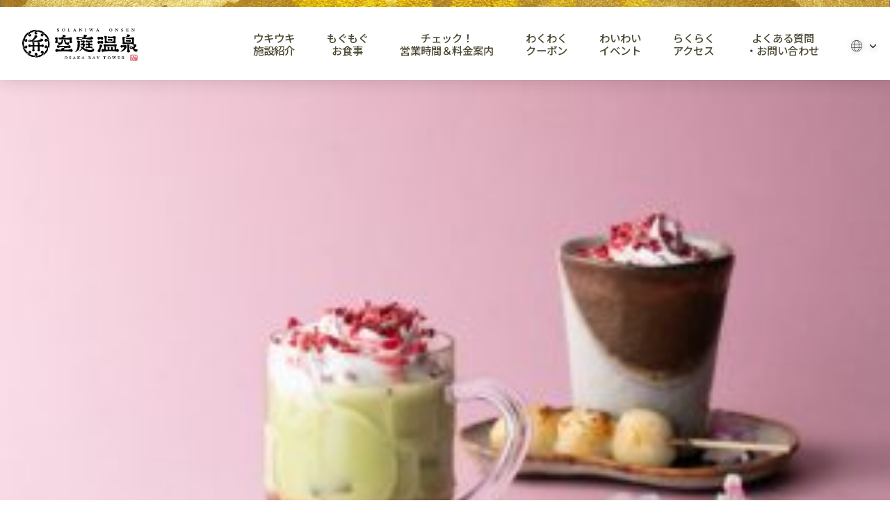

--- FILE ---
content_type: text/html; charset=UTF-8
request_url: https://solaniwa.com/news/2023springevent/attachment/2023spring-saskuradango/
body_size: 472161
content:
<!doctype html>
<html lang="ja-JP">
<head>
<meta charset="UTF-8">
<meta name="viewport" content="width=device-width, initial-scale=1">
<link rel="shortcut icon" type="image/x-icon" href="https://solaniwa.com/wp/wp-content/themes/sora02/img/favicon/favicon.ico">
<link rel="apple-touch-icon" href="https://solaniwa.com/wp/wp-content/themes/sora02/img/favicon/AppleTouchIcon.png">
<link rel="preconnect" href="https://fonts.googleapis.com" />
<link rel="preconnect" href="https://fonts.gstatic.com" crossorigin />
<link href="https://fonts.googleapis.com/css2?family=Noto+Sans+JP:wght@400;500;700&family=Delicious+Handrawn&family=Noto+Serif+JP:wght@400;500;600;700&display=swap" rel="stylesheet">
<link rel="stylesheet" href="https://solaniwa.com/wp/wp-content/themes/sora02/common/css/reset.css">
<link rel="stylesheet" href="https://solaniwa.com/wp/wp-content/themes/sora02/common/css/slick.css">
<link rel="stylesheet" href="https://solaniwa.com/wp/wp-content/themes/sora02/common/css/jquery.fs.zoomer.css">

<style>@charset "UTF-8";body{-webkit-font-smoothing: antialiased;}#wrapper{width: 100%;overflow: hidden;font-display: optional;font-family: 'Noto Serif JP', serif;font-weight: 400;font-size: 16px;background: #fff;color: #333333;}.contents_in{max-width: 1164px;width: 100%;margin: 0 auto;}.ib {display: inline-block;}a{color: #333;}a:hover{color:#333;}a:link{color:#333;}img{width: 100%;height: auto;display: block;}#_smartnews_ads_conversion_img_b0694{height: 0;width: 0;}*{box-sizing: border-box;}.hover-opacity {text-decoration: none;-webkit-transition: opacity 0.5s;transition: opacity 0.5s;}.hover-opacity:focus {text-decoration: none;}@media(hover:hover){.hover-opacity-img img {-webkit-transition: opacity 1.2s cubic-bezier(0.165, 0.84, 0.44, 1);transition: opacity 1.2s cubic-bezier(0.165, 0.84, 0.44, 1);}.hover-opacity-img:hover img {opacity: 0.7;}.hover-opacity:hover {opacity: 0.7;text-decoration: none;}}.ib {display: inline-block;}.pankuzu_area{padding: 23px 0 19px;}.pankuzu_area .contents_in{max-width: 1210px;width: 100%;margin: 0 auto;}.pankuzu_area ul{display: flex;-webkit-display: flex;-moz-display: flex;-o-display: flex;-ms-display: flex;align-items: start;-webkit-align-items: start;-moz-align-items: start;-o-align-items: start;-ms-align-items: start;flex-wrap: wrap;-webkit-flex-wrap: wrap;-moz-flex-wrap: wrap;-o-flex-wrap: wrap;-ms-flex-wrap: wrap;font-size: 12px;line-height: 20px;}.pankuzu_area ul li{color: #fff;}.pankuzu_area ul li a{color: #fff;position: relative;}.pankuzu_area li a::after{content: "＞";display: inline-block;margin: 0 5px;}.mainvisual_info_box {position: fixed;right: 0;top: auto;bottom: 0;z-index: 100;}.mainvisual_info_box.hide{opacity: 0;visibility: hidden;transition: all .5s;}.mainvisual_info_box.show{opacity: 1;visibility: visible;transition: all .5s;}.mainvisual_info {width: 76px;height: 223px;background: url("https://solaniwa.com/wp/wp-content/themes/sora02/common/img/img_ticket.png?2002041047");background-size: cover;color: #fff;text-align: center;z-index: 3;}.mainvisual_info.coupon.pc{height: 250px;}.mainvisual_info.coupon.pc .mainvisual_info_item{font-size: 16px;}.mainvisual_info.active{}.mainvisual_info a {display: block;width: 100%;height: 100%;color: #fff;}.mainvisual_info:hover {opacity: 0.7;}.mainvisual_info_item {display: inline-block;-webkit-writing-mode: vertical-rl;-ms-writing-mode: tb-rl;writing-mode: vertical-rl;font-size: 20px;line-height: 22px;font-weight: 600;margin: 60px auto 0;}.mainvisual_info.private_bath_info{height: 280px;margin: 16px 0 0;background-image: url("https://solaniwa.com/wp/wp-content/themes/sora02/common/img/img_ticket_provate_bath.png");}.mainvisual_info.private_bath_info .mainvisual_info_item {margin: 70px auto 0;color: #27345C;}header{font-family: 'Noto Sans JP', serif;position: fixed;top: 0;left: 0;width: 100%;z-index: 10;background: #fff;}#header {z-index: 999;}#header_top{background: transparent;display: flex;height: 115px;padding-top: 32px;width: 100%;}#header_top .contents_in{max-width: 100%;padding: 0 2.6%;display: flex;align-items: start;justify-content: space-between;width: 100%;}#header_top .logo{filter: drop-shadow(0px 2px 4px rgba(0,0,0,0.3));margin-left: clamp(20px, 3.6vw,58px);max-width: 166px;min-width: 100px;padding: 20px 0;width: 14%;}#header_top .header_top_nav{padding: 11px 0 0;display: flex;align-items: center;justify-content: flex-end;max-width: 900px;margin-left: auto;padding-top: 0;width: 100%;}#header_top .header_top_nav ul{align-items: start;display: flex;margin-left: auto;width: 100%;}#header_top .header_top_nav .header_top_nav_li{font-size: 12px;line-height: 18px;color: #000000;margin: 0 0 0 30px;font-weight: 500;}#header_top .header_top_nav .header_top_nav_li a{color: #000000;}#header_top .header_top_nav li.header_top_nav_li::before{content: "";display: inline-block;background-repeat: no-repeat;background-position: left center;vertical-align: top;background-size: 100% auto;width: 18px;height: 18px;background-image: url(https://solaniwa.com/wp/wp-content/themes/sora02/common/img/icon01_faq.png);margin: 0 6px 0 0;}#header_top .header_top_nav .language_area{position: relative;}#header_top .header_top_nav .language_area .language_btn{aspect-ratio: auto 110 / 19;display: block;height: 19px;font-size: 11px;cursor: pointer;width: 40px;}#header_top .header_top_nav .language_area .language_btn::before,#header_top .header_top_nav .language_area .language_btn::after{content: "";display: inline-block;background-repeat: no-repeat;background-position: left center;}#header_top .header_top_nav .language_area .language_btn::before{vertical-align: middle;width: 16px;height: 16px;background-image: url(https://solaniwa.com/wp/wp-content/themes/sora02/common/img/icon01_language.png);background-size: 100% auto;margin: 0 4px 0 0;}#header_top .header_top_nav .language_area .language_btn::after{aspect-ratio: auto 9 / 9;vertical-align: middle;width: 9px;height: 9px;background-image: url(https://solaniwa.com/wp/wp-content/themes/sora02/common/img/arrow_bottom01.png);background-size: 100% auto;margin: 0 0 0 7px;}#header_top .header_top_nav .language_area .language_box ul{display: block;}#header_top .header_top_nav .language_area .language_box li{border-radius: 3px;border: 2px solid #27335C;background: url(https://solaniwa.com/wp/wp-content/themes/sora02/common/img/bg_explorenav_sp.png) repeat center center;background-size: 70px auto;background-color: #fff;margin: 0 0 5px;}#header_top .header_top_nav .language_area .language_box li a{display: inline-block;width: 100%;font-size: 12px;line-height: 12px;padding: 5px 8px;font-weight: 700;}header nav{}header .nav_in{max-width: 1280px;width: 100%;background: #fff;margin: 0 auto;display: flex;align-items: start;justify-content: center;}header .nav_in li{max-width: 170px;width: 14%;border-right: 1px solid #EDEEF2;transition: all .3s;}header .nav_in li:last-child{border-right: none;}header .nav_in li a{text-align: center;width: 100%;display: inline-block;padding: 6px 0 0;border-bottom: 8px solid #666;}header .nav_in li a .nav_icon{max-width: 116px;margin: 0 auto;padding: 0 0 6px;}header .nav_in li a span{display: inline-block;font-weight: 600;font-size: 14px;line-height: 12px;letter-spacing: 0.08em;color: #27345C;padding: 0 0 6px;}header .nav_in li a.blank_link span{position: relative;padding: 0 16px 6px;}header .nav_in li a.blank_link span::after{content: "";display: block;width: 11px;height: 11px;background: url(https://solaniwa.com/wp/wp-content/themes/sora02/common/img/icon_blank.png) no-repeat center center;background-size: 100% auto;position: absolute;top: 4px;right: 0px;}header .nav_in li.explore_nav a{border-bottom-color: #CBB91D;}header .nav_in li.restaurant_nav a{border-bottom-color: #A33741;}header .nav_in li.howto_nav a{border-bottom-color: #10531F;}header .nav_in li.events_nav a{border-bottom-color: #8D7CA5;}header .nav_in li.price_nav a{border-bottom-color: #4F9D7F;}header .nav_in li.coupon_nav a{border-bottom-color: #BD7B2E;}header .nav_in li.hotel_nav a{border-bottom-color: #27315C;}header .nav_in li.baytower_nav a{border-bottom-color: #935602;}header .nav_in li.access_nav a{border-bottom-color: #84BBC1;}header .nav_in li.summer_nav a{border-bottom-color: #0F8198;}header .nav_in li.active a span,header .nav_in li:hover a span{color: #fff;}header .nav_in li.explore_nav.active,header .nav_in li:hover.explore_nav{background: #CBBA1D;}header .nav_in li.restaurant_nav.active,header .nav_in li:hover.restaurant_nav{background: #A33741;}header .nav_in li.howto_nav.active,header .nav_in li:hover.howto_nav{background: #10531F;}header .nav_in li.events_nav.active,header .nav_in li:hover.events_nav{background: #8D7CA5;}header .nav_in li.price_nav.active,header .nav_in li:hover.price_nav{background: #4F9D7F;}header .nav_in li.coupon_nav.active,header .nav_in li:hover.coupon_nav{background: #BD7B2E;}header .nav_in li.hotel_nav.active,header .nav_in li:hover.hotel_nav{background: #27315C;}header .nav_in li.baytower_nav.active,header .nav_in li:hover.baytower_nav{background: #935602;}header .nav_in li.access_nav.active,header .nav_in li:hover.access_nav{background: #84BBC1;}header .nav_in li.baytower_nav a span.first{color: #AD914C;}header .nav_in li.summer_nav.active,header .nav_in li:hover.summer_nav{background: #0F8198;}header nav .nav_in .small_nav_area{display: none;position: absolute;top: 137px;width: 100%;left: 0;background: #ddd;z-index: 10;padding: 25px 0 26px;}header nav .nav_in .small_nav_area ul{max-width: 1009px;margin: 0 auto;display: flex;align-items: start;flex-wrap: wrap;	justify-content: center;}header nav .nav_in .small_nav_area li{max-width: 191px;width: 100%;border: none;}header nav .nav_in .small_nav_area li a{padding: 0;border-bottom: none;text-align: left;}header nav .nav_in .small_nav_area li a img{display: inline-block;vertical-align: middle;}header nav .nav_in .small_nav_area li a span{display: inline-block;vertical-align: middle;padding: 0;transition: all .3s;}header nav .nav_in .explore_nav .small_nav_area{background: #CBB91D;padding: 25px 0 15px;}header nav .nav_in .explore_nav .small_nav_area ul{max-width: 819px;}header nav .nav_in .explore_nav .small_nav_area li{max-width: 191px;width: 23.3%;margin: 0 0.85% 11px;border-radius: 2px;border: 1px solid #CBB91D;background: #fff;transition: auto;}header nav .nav_in .explore_nav .small_nav_area li a{padding: 0;border-bottom: none;text-align: left;}header nav .nav_in .explore_nav .small_nav_area:first-of-type li a{display: flex;min-height: 43px;align-items: center;}header nav .nav_in .explore_nav .small_nav_area:first-of-type li:first-of-type a img{max-width: 35.86px;margin-left: 5.4px;margin-right: 6.7px;}header nav .nav_in .explore_nav .small_nav_area:first-of-type li:nth-of-type(2) a img{max-width: 41.36px;margin-left: 5.6px;margin-right: 0.9px;}header nav .nav_in .explore_nav .small_nav_area:first-of-type li:nth-of-type(3) a img{max-width: 31.29px;margin-left: 7.3px;margin-right: 9.4px;}header nav .nav_in .explore_nav .small_nav_area:first-of-type li:nth-of-type(4) a img{max-width: 35.65px;margin-left: 7.8px;margin-right: 4.6px;}header nav .nav_in .explore_nav .small_nav_area:first-of-type li:nth-of-type(5) a img{max-width: 29.35px;margin-left: 9.6px;margin-right: 9px;}header nav .nav_in .explore_nav .small_nav_area:first-of-type li:nth-of-type(6) a img{max-width: 49.43px;}header nav .nav_in .explore_nav .small_nav_area:first-of-type li:nth-of-type(7) a img{max-width: 39.32px;margin-left: 6.4px;margin-right: 2.2px;}header nav .nav_in .explore_nav .small_nav_area:first-of-type li:nth-of-type(8) a img{max-width: 38px;margin-left: 4px;margin-right: 6px;}header nav .nav_in .explore_nav .small_nav_area:first-of-type li:nth-of-type(9) a img{max-width: 42.25px;margin-left: 4.7px;margin-right: 1.1px;}header nav .nav_in .explore_nav .small_nav_area:first-of-type li:nth-of-type(10) a img{max-width: 34.05px;margin-left: 3px;margin-right: 7px;}header nav .nav_in .explore_nav .small_nav_area:first-of-type li:nth-of-type(11) a img{max-width: 36px;margin-left: 5px;margin-right: 7px;}header nav .nav_in .explore_nav .small_nav_area:first-of-type li:nth-of-type(12) a img{max-width: 36.36px;margin-left: 4.9px;margin-right: 6.7px;}header nav .nav_in .explore_nav .small_nav_area li a img{max-width: 50px;width: 100%;}header nav .nav_in .explore_nav .small_nav_area li a span{display: inline-block;vertical-align: middle;margin: 0 0 0 -3px;padding: 0;font-size: 15px;color: #000;letter-spacing: -0.05em;transition: all .3s;}header nav .nav_in .restaurant_nav .small_nav_area{background: #A33741;padding: 25px 0 15px;}header nav .nav_in .restaurant_nav .small_nav_area ul{max-width: 861px;}header nav .nav_in .restaurant_nav li{max-width: none;width: 23%;background: url(https://solaniwa.com/wp/wp-content/themes/sora02/common/img/bg_header_resturantnav.jpg) no-repeat left top;background-size: cover;border-radius: 3px 3px 0 0;margin: 0 0.68% 11px;transition: auto;}header nav .nav_in .restaurant_nav li a{padding: 11px 0 12px;font-size: 15px;font-weight: 700;color: #fff;text-shadow: 0 1px 3px rgba(0,0,0,.59);text-align: center;border-bottom: 5px solid #fff;}header nav .nav_in .howto_nav .small_nav_area{background: #10531F;padding: 26px 0 14px;}header nav .nav_in .howto_nav .small_nav_area ul{max-width: 1032px;}header nav .nav_in .howto_nav li{background: url(https://solaniwa.com/wp/wp-content/themes/sora02/common/img/bg_header_howtonav.jpg) no-repeat center top;background-size: cover;max-width: 194px;width: 18.8%;margin: 0 0.6% 11px;transition: auto;}header nav .nav_in .howto_nav .small_nav_area li a img{width: 19%;}header nav .nav_in .howto_nav .small_nav_area li a span{color: #fff;font-weight: 700;font-size: 15px;letter-spacing: normal;text-shadow: 0 1px 3px rgba(0,0,0,.59);margin: 0 0 0 5px;padding:10px 0 11px;}header nav .nav_in .howto_nav .small_nav_area li:nth-child(3) a span{margin: 0;font-size: 14px;}header nav .nav_in .events_nav .small_nav_area{background: #8D7CA5;padding: 26px 0 25px;}header nav .nav_in .events_nav .small_nav_area ul{max-width: 861px;width: 92%;margin: 0 auto;display: flex;align-items: start;justify-content: space-between;}header nav .nav_in .events_nav .small_nav_area li{max-width: none;width: 23%;background: url(https://solaniwa.com/wp/wp-content/themes/sora02/common/img/bg_header_resturantnav.jpg) no-repeat left top;background-size: cover;border-radius: 3px 3px 0 0;margin: 0 0.68% 11px;transition: auto;}header nav .nav_in .events_nav .small_nav_area li a{padding: 14px 0 12px;font-size: 15px;font-weight: 700;color: #fff;text-shadow: 0 0px 2px rgba(0,0,0,.46);text-align: center;border-bottom: 5px solid #fff;}header nav .nav_in .price_nav .small_nav_area{background: #4F9D7F;padding: 25px 0 15px;}header nav .nav_in .price_nav .small_nav_area ul{max-width: 1025px;}header nav .nav_in .price_nav li{max-width: none;width: 18.64%;background: url(https://solaniwa.com/wp/wp-content/themes/sora02/common/img/bg_header_resturantnav.jpg) no-repeat left top;background-size: cover;border-radius: 3px 3px 0 0;margin: 0 0.68% 11px;transition: auto;}header nav .nav_in .price_nav li a{padding: 14px 0 12px;font-size: 15px;font-weight: 700;color: #fff;text-shadow: 0 0px 2px rgba(0,0,0,.46);text-align: center;border-bottom: 5px solid #fff;}header nav .nav_in .access_nav .small_nav_area{background: #84BBC1;padding: 26px 0 25px;}header nav .nav_in .access_nav .small_nav_area ul{max-width: 861px;}header nav .nav_in .access_nav .small_nav_area li{max-width: 267px;width: 31.01%;background: #fff;margin: 0 1.16%;transition: auto;}header nav .nav_in .access_nav .small_nav_area li a img{max-width: 88px;width: 27.77%;margin: 0 5px 0 0;}header nav .nav_in .access_nav .small_nav_area li a span{color: #84BBC1;font-size: 15px;font-weight: 700;}header nav .nav_in .access_nav .small_nav_area li:nth-child(2) a img{max-width: 107px;width: 33.76%;margin: 0;}header nav .nav_in .access_nav .small_nav_area li:nth-child(3) a img{max-width: 84px;width: 26.5%;margin: 0 19px 0 0;}@media only screen and (max-width:1120px){header .nav_in li a.blank_link span{padding: 0 16px 6px 0;}header .nav_in li a span{font-size: 13px;}}@media only screen and (max-width:1024px){header .nav_in li a .nav_icon{max-width: 96px;padding: 0 5px;}header .nav_in li a span{font-size: 10px;}header .nav_in li a.blank_link span{padding: 0 12px 6px 0;}header .nav_in li a.blank_link span::after{width: 8px;height: 8px;}header nav .nav_in .small_nav_area{top: 123px;}header nav .nav_in .explore_nav .small_nav_area{padding: 25px 0 21px;}header nav .nav_in .explore_nav .small_nav_area ul{width: 94%;max-width: 786px;}header nav .nav_in .explore_nav .small_nav_area li{width: 24.32%;margin: 0 0.34% 5px;}header nav .nav_in .explore_nav .small_nav_area li a span{font-size: 14px;}header nav .nav_in .howto_nav .small_nav_area ul{max-width: 765px;width: 92%;}header nav .nav_in .howto_nav li{max-width: none;width: 32.13%;}header nav .nav_in .howto_nav .small_nav_area li a span{font-size: 14px;}header nav .nav_in .access_nav .small_nav_area li a{padding: 4px 0;}header nav .nav_in .access_nav .small_nav_area li a span{font-size: 16px;}header nav .nav_in .access_nav .small_nav_area li a img{width: auto;height: 40px;margin: 0;}header nav .nav_in .access_nav .small_nav_area li:nth-child(2) a img{width: auto;}header nav .nav_in .access_nav .small_nav_area li:nth-child(3) a img{width: auto;margin: 0;}}#header_top .header_top_nav ul{}#header_top .header_top_nav > ul {align-items: center;margin-left: auto;justify-content: flex-end;position: relative;}#header_top .header_top_nav .header_top_nav_li,#header_top .header_top_nav .header_top_nav_li a {color: white;}#header_top .header_top_nav li.header_top_nav_li {font-size: clamp(13px, 1.2vw, 16px);letter-spacing: normal;margin: 0 auto 0 0;padding: 20px 0;text-align: center;}#header_top .header_top_nav li.header_top_nav_li a {display: inline-block;overflow: hidden;padding-bottom: 2px;position: relative;}#header_top .header_top_nav li.header_top_nav_li > a,#header_top .header_top_nav li.language_area {filter: drop-shadow(0px 1px 4px rgba(0,0,0,0.5));}#header_top .header_top_nav li.header_top_nav_li > a::before {background: #fff;bottom: 0;content: '';display: block;left: 0;right: 0;height: 1px;position: absolute;transform: translateX(-100%);transform-origin: left center;transition: transform 0.3s ease-out;width: 100%;}#header_top .header_top_nav li.header_top_nav_li::before {content: unset;}#header_top .header_top_nav li.header_top_nav_li:hover > a:before {transform: translateX(0);transform-origin: right center;}#header_top .header_top_nav li.header_top_nav_li:hover > a~.small_nav_area {display: block;opacity: 1;visibility: visible;z-index: 99;}.small_nav_area {color: white;max-width: calc(100vw - 20px);opacity: 0;position: absolute;padding-top: 16px;transition: opacity 0.5s ease-out, transform 0.5s ease-out, visibility 0.5s ease-out;visibility: hidden;left: 50%;transform: translateX(-10%);right: 0;margin: 0 0 0 -380px;max-width: 100%;width: 760px;z-index: -1;}.small_nav_area-inner {background: rgba(64, 63, 62, 0.9);border-radius: 20px;padding: 40px;}.small_nav_area-header {align-items: center;border-bottom: 1px solid #797979;font-size: 21px;display: flex;justify-content: space-between;margin-bottom: 15px;margin-right: 13px;padding-bottom: 28px;}.small_nav_area-ttl {font-size: 21px;}.small_nav_area-ttl .icon {display: inline-block;margin-right: 15px;vertical-align: middle;}.small_nav_area-ttl .icon.-onsen {width: 28px;}.small_nav_area-ttl .icon.-cutlery {width: 28px;}.small_nav_area-ttl .icon.-yen {width: 35px;}.small_nav_area-ttl .icon.-calendar {width: 30px;}.small_nav_area-ttl .icon.-pin {width: 20px;}.small_nav_area-link {font-size: 14px;line-height: 1.1;padding-right: 30px;position: relative;}.small_nav_area-link:after {background: url(https://solaniwa.com/wp/wp-content/themes/sora02/common/img/nav-arrow-white.svg) left top no-repeat;background-size: 100% 100%;bottom: 0;content: '';display: block;height: 14px;margin: auto;position: absolute;right: 0;top: 0;width: 14px;}#header_top .small_nav_area ul {display: flex;flex-wrap: wrap;justify-content: space-between;position: relative;}#header_top .small_nav_area ul:before,#header_top .small_nav_area ul:after {content: '';display: block;order: 1;width: calc(30% - 10px);}#header_top .small_nav_area ul li {color: white;margin-top: 1em;width: calc(30% - 10px);font-size: 16px;}#header_top .small_nav_area ul li:nth-child(3n - 2) {width: calc(40% - 10px);}#header_top .header_top_nav .language_area{filter: drop-shadow(0px 2px 4px rgba(0,0,0,0.3));margin: 20px 0;position: relative;}#header_sp .header_sp_top .language_area .language_btn {font-family: 'Roboto', sans-serif;font-weight: 100;}#header_top .header_top_nav li.header_top_nav_li .small_nav_area ul li a {align-items: center;color: white !important;position: relative;display: flex;max-width: 255px;padding-right: 20px;text-align: left;width: 100%;}#header_top .header_top_nav li.header_top_nav_li .small_nav_area ul li a:after {background: url(https://solaniwa.com/wp/wp-content/themes/sora02/common/img/nav-arrow-white.svg) left top no-repeat;background-size: 100% 100%;content: '';display: block;height: 14px;position: absolute;right: 0;top: 4px;width: 14px;}#header_top .header_top_nav li.header_top_nav_li .small_nav_area ul li a .small_text {font-size: 0.8em;}#header_top .header_top_nav li.header_top_nav_li.access .small_nav_area ul {justify-content: flex-start;}#header_top .header_top_nav li.header_top_nav_li.access .small_nav_area ul li {width: 40%;margin-right: 8%;}#header_top .header_top_nav li.header_top_nav_li.access .small_nav_area ul li a {max-width: 202px;}#header_top .header_top_nav li.header_top_nav_li.access .small_nav_area ul li img {margin-right: 6px;width: auto;}#header_top .small_nav_area-body {display: flex;justify-content: space-between;}#header_top .small_nav_area-body ul {margin: 0;width: calc(60% - 45px);}#header_top .small_nav_area-body ul:before,#header_top .small_nav_area-body ul:after {width: 50%;}#header_top .small_nav_area-body ul li,#header_top .small_nav_area-body ul li:nth-child(3n - 2) {width: calc(50% - 10px);}#header_top .small_nav_area-body ul li a {max-width: 146px;}#header_top .small_nav_area-body picture {display: block;width: 40%;}#header_top .header_top_nav .language_area .language_btn {margin: 0;}#header_top .header_top_nav .language_area .language_btn::before, #header_top .header_top_nav .language_area .language_btn::after {content: "";display: inline-block;background-repeat: no-repeat;background-position: left center;}#header_top .header_top_nav .language_area .language_btn::before {background-image: url(https://solaniwa.com/wp/wp-content/themes/sora02/common/img/icon-language.svg);background-size: 100% auto;vertical-align: middle;width: 16px;height: 16px;margin: 0 4px 0 0;}#header_top .header_top_nav .language_area .language_btn::after,#header_top .header_top_nav .language_area .language_btn .icon-arrows {background-image: url(https://solaniwa.com/wp/wp-content/themes/sora02/common/img/icon-down.svg);}#header_top .header_top_nav .language_area .language_box {display: none;margin-top: 5px;position: absolute;right: 0;top: 20px;width: 96px;z-index: 1;}#header_top .header_top_nav .language_area .language_box li {background: rgba(64, 63, 62, 0.9);border: none;}#header_top .header_top_nav .language_area .language_box li a {color: white;padding: 8px;}#header_top .small_nav_area ul li.nav_bw {margin-top: 1.5em;position: relative;width: 100%;}#header_top .small_nav_area ul li.nav_bw:before {background-color: #B797CF;border-radius: 8px;content: '';display: block;height: calc(100% + 20px);left: -10px;opacity: 0.6;position: absolute;top: -10px;width: calc(100% + 20px);}#header_top .header_top_nav li.header_top_nav_li .small_nav_area ul li.nav_bw a {max-width: 100%;position: relative;width: 100%;}#header.js-main {opacity: 0;position: fixed;transition: opacity 0s ease-out, transform 0.5s ease-out;transform: translateY(-110%);}#header.js-fixed {background-color: #fff;transform: translateY(0);transition: 0.5s ease-out;opacity: 1;position: fixed;}#header.js-fixed #header_top {background: #fff url(https://solaniwa.com/wp/wp-content/themes/sora02/common/img/header-line.webp) left top no-repeat;background-size: auto 6px;box-shadow: 0 5px 20px 0 rgba(0, 0, 0, 0.1);}#header.js-fixed #header_top .logo {filter: none;}#header.js-fixed #header_top .logo img {display: none;}#header.js-fixed #header_top .logo a:before {background: url(https://solaniwa.com/wp/wp-content/themes/sora02/common/img/logo01.png) left center no-repeat;background-size: contain;content: '';height: 47px;width: 100%;display: block;}@media only screen and (max-width: 750px) {header.active{height: 100%;}#header {background-color: transparent;}#header_top .contents_in {align-items: center;max-width: 100%;padding: 0 20px;}#header_top {height: 67px;padding-top: 20px;}#header_top .logo {opacity: 1;margin: 0 0 0 20px;max-width: 120px;padding: 0;width: 38%;}.top_nav #header_top .logo {opacity: 1;padding: 0;}#header_top .header_top_nav .language_area {margin: 0;}#header_sp .header_sp_top.language_area{position: relative;}#header_sp .header_sp_top.language_area .language_btn{display: block;font-size: 12px;cursor: pointer;}#header_sp .header_sp_top .language_area .language_btn::before,#header_sp .header_sp_top .language_area .language_btn::after{content: "";display: inline-block;background-repeat: no-repeat;background-position: left center;}#header_sp .header_sp_top .language_area .language_btn::before{vertical-align: middle;width: 17px;height: 17px;background-image: url(https://solaniwa.com/wp/wp-content/themes/sora02/common/img/icon01_language.png);background-size: 100% auto;margin: 0 5px 0 0;}#header_sp .header_sp_top .language_area .language_btn::after{vertical-align: middle;width: 6px;height: 9px;background-image: url(https://solaniwa.com/wp/wp-content/themes/sora02/common/img/arrow_bottom01.png);background-size: 100% auto;margin: 0 0 0 10px;}#header_sp .header_sp_top .language_area .language_box{margin: 0 auto;max-width: 420px;position: relative;width: calc(100% - 10px);z-index: 1;}#header_sp .header_sp_top .language_area .language_box ul{align-items: stretch;display: flex;flex-wrap: wrap;justify-content: space-evenly;margin: 0 auto;max-width: 470px;}#header_sp .header_sp_top .language_area .language_box li{border-radius: 0;margin: 0 0 3px;width: 20%;}#header_sp .header_sp_top .language_area .language_box li a{align-items: center;background: url(https://solaniwa.com/wp/wp-content/themes/sora02/common/img/bg_explorenav_sp.png) repeat center center;background-size: 70px auto;background-color: #fff;border-bottom: 1px solid #4b4832;border-right: 1px solid #4b4832;border-top: 1px solid #4b4832;border-radius: 0;color: #4b4832;display: flex;height: 100%;font-size: 12px;font-weight: 700;flex-wrap: wrap;justify-content: center;line-height: 12px;padding: 6px 3px;text-align: center;width: 100%;}#header_sp .header_sp_top .language_area .language_box li:first-child a {border-left: 1px solid #4b4832;border-radius: 5px 0 0 5px;}#header_sp .header_sp_top .language_area .language_box li:last-child a{border-radius: 0 5px 5px 0;}#header_sp .header_sp_top .language_area .language_box li.active a{background: #4b4832;color: #fff;pointer-events: none;}#header_top .header_top_nav {margin-right: 15px;}#header_top .nav_btn {background-color: transparent;cursor: pointer;color: white;font-size: 9px;letter-spacing: -0.95px;text-align: center;max-width: 42px;}header #header_sp {background: #fff url(https://solaniwa.com/wp/wp-content/themes/sora02/common/img/header-line.webp) left top no-repeat;background-size: auto 6px;display: block;height: 100%;left: 0;opacity: 0;overflow-y: auto;position: absolute;top: 0;visibility: hidden;width: 100%;z-index: -1;padding: 0;}header.active #header_sp {transition: 0.3s ease-out;transition-delay: 0s, 0s, 0s;opacity: 1;visibility: visible;z-index: 999;}#header_sp .header_sp_top {padding: 30px 0 20px;height: auto;top: 0;}#header_sp .header_sp_top .contents_in {align-items: center;color: #4B4832;display: flex;justify-content: space-between;width: 100%;}#header_sp .header_sp_top .close_btn {cursor: pointer;height: 24px;margin-right: 13px;position: relative;width: 25px;}#header_sp .header_sp_top .close_btn::before {content: '';display: block;height: 24px;margin-bottom: 3px;width: 25px;}#header_sp .header_sp_top .close_btn::before,#header_sp .header_sp_top .close_btn::after {background-color: #000;bottom: 0;border-radius: 3px;content: '';display: block;height: 3px;margin: auto;position: absolute;top: 0;width: 25px;}#header_sp .header_sp_top .close_btn::before {transform: rotate(45deg);}#header_sp .header_sp_top .close_btn::after {transform: rotate(-45deg);}#header_sp .header_sp_top .close_btn span {font-size: 10px;}#header_sp .header_sp_top .language_area {margin-left: 10px;position: relative;width: calc(100% - 60px);}#header_sp .header_sp_top .language_area .language_btn {margin-right: 15px;}#header_sp .header_sp_top .language_area .language_btn::before {background-image: url(https://solaniwa.com/wp/wp-content/themes/sora02/common/img/icon-language-black.svg);}#header_sp .header_sp_top .language_area .language_btn::after {background-image: url(https://solaniwa.com/wp/wp-content/themes/sora02/common/img/arrow_bottom01.svg);}#header_sp .header_sp_middle .nav_in_sp > li {border-bottom: 1px solid #cecece;}#header_sp .header_sp_middle .nav_in_sp li a {color: #4b4832;font-size: 18px;}#header_sp .header_sp_middle .nav_in_sp li a .small_text {font-size: 0.8em;}#header_sp .header_sp_middle .nav_in_sp .small_nav_ttl a {font-size: 18px;font-weight: 500;display: flex;padding: 28px 28px 26px;position: relative;}#header_sp .header_sp_middle .nav_in_sp .small_nav_ttl {vertical-align: middle;width: auto;}#header_sp .header_sp_middle .nav_in_sp .facility_nav .small_nav_ttl {background: url(https://solaniwa.com/wp/wp-content/themes/sora02/common/img/menu-icon-onsen.svg) left 30px no-repeat;background-size: 20px auto;}#header_sp .header_sp_middle .nav_in_sp .restaurant_nav .small_nav_ttl {background: url(https://solaniwa.com/wp/wp-content/themes/sora02/common/img/menu-icon-cutlery.svg) left 30px no-repeat;background-size: 16px auto;}#header_sp .header_sp_middle .nav_in_sp .price_nav .small_nav_ttl {background: url(https://solaniwa.com/wp/wp-content/themes/sora02/common/img/menu-icon-yen.svg) left 30px no-repeat;background-size: 19px auto;}#header_sp .header_sp_middle .nav_in_sp .event_nav .small_nav_ttl {background: url(https://solaniwa.com/wp/wp-content/themes/sora02/common/img/menu-icon-calendar.svg) left 30px no-repeat;background-size: 22px auto;}#header_sp .header_sp_middle .nav_in_sp .access_nav .small_nav_ttl {background: url(https://solaniwa.com/wp/wp-content/themes/sora02/common/img/menu-icon-pin.svg) left 30px no-repeat;background-size: 13px auto;}#header_sp .header_sp_middle .nav_in_sp .coupon_nav .small_nav_ttl {background: url(https://solaniwa.com/wp/wp-content/themes/sora02/common/img/menu-icon-coupon.svg) left 30px no-repeat;background-size: 23px auto;}#header_sp .header_sp_middle .nav_in_sp .faq_nav .small_nav_ttl {background: url(https://solaniwa.com/wp/wp-content/themes/sora02/common/img/menu-icon-question.svg) left 30px no-repeat;background-size: 19px auto;}#header_sp .header_sp_middle .nav_in_sp .small_nav_ttl a:after {background: url(https://solaniwa.com/wp/wp-content/themes/sora02/common/img/menu-icon-arrow.svg) left top no-repeat;background-size: 100% 100%;content: '';display: block;height: 14px;position: absolute;right: 0;width: 14px;}#header_sp .header_sp_middle .nav_in_sp .small_nav_ttl.js-navParent {cursor: pointer;position: relative;}#header_sp .header_sp_middle .nav_in_sp .small_nav_ttl.js-navParent a {display: inline-flex;}#header_sp .header_sp_middle .nav_in_sp .small_nav_ttl.js-navParent a:after {content: unset;}#header_sp .header_sp_middle .nav_in_sp .small_nav_ttl.js-navParent:after {background: url(https://solaniwa.com/wp/wp-content/themes/sora02/common/img/menu-icon-down.svg) left center no-repeat;background-size: 22px 22px;bottom: 0;content: '';display: block;height: 100%;margin: auto;position: absolute;right: 0;top: 0;transition: 0.4s;width: 22px;}#header_sp .header_sp_middle .nav_in_sp .small_nav_ttl._open.js-navParent:after {transform: scale(1,-1);}#header_sp .header_sp_middle .small_nav_box {display: none;}#header_sp .header_sp_middle .small_nav_box ul {display: flex;flex-wrap: wrap;justify-content: space-between;padding: 10px 28px 25px;}#header_sp .header_sp_middle .small_nav_box li {font-size: 13px;font-weight: normal;line-height: normal;margin-bottom: 15px;width: 47%;}#header_sp .header_sp_middle .small_nav_box li a {background: url(https://solaniwa.com/wp/wp-content/themes/sora02/common/img/menu-icon-arrow.svg) right center no-repeat;background-size: 11px 11px;display: block;font-size: 13px;padding-right: 16px;}#header_sp .header_sp_middle,#header_sp .header_sp_bottom {background-color: #fff;padding: 0 25px;}#header_sp .header_sp_bottom,#header_sp .header_sp_link {margin: 48px 0;}#header_sp .header_sp_bottom .button-around {margin-bottom: 13px;}#header_sp .header_sp_bottom .button-around a {align-items: center;border-radius: 25px;color: #fff;display: flex;height: 50px;justify-content: center;width: 100%;}#header_sp .header_sp_bottom .button-around img {margin-right: 10px;width: auto;}#header_sp .header_sp_bottom .button-around.-ticket a {background-color: #27275b;}#header_sp .header_sp_bottom .button-around.-ticket img {width: 20px;}#header_sp .header_sp_bottom .button-around.-coupon a {background-color: #8d0001;}#header_sp .header_sp_bottom .button-around.-coupon img {width: 20px;}#header_sp .header_sp_bottom .button-around.-events a {background-color: #be9a39;}#header_sp .header_sp_bottom .button-around.-events img {width: 19px;}#header_sp .header_sp_bottom .button-around.-floormap a {background-color: #4b4831;}#header_sp .header_sp_bottom .button-around.-floormap img {width: 17px;}#header_sp .header_sp_link {font-size: 16px;list-style: none;text-align: center;}#header_sp .header_sp_link-item a {color: var(--top-color-beige);}#header_sp .header_sp_link-item + .header_sp_link-item {margin-top: 1em;}#header_top .nav_btn{display: flex;height: 24px;width: 25px;justify-content: center;align-items: center;z-index: 90;}#header_top .nav_btn .nav_line,#header_top .nav_btn .nav_line:before,#header_top .nav_btn .nav_line:after {content: '';display: block;height: 3px;width: 25px;border-radius: 3px;background-color: #ffffff;position: absolute;}#header_top .nav_btn .nav_line:before {bottom: 8px;}#header_top .nav_btn .nav_line:after {top: 8px;}#header.js-fixed #header_top {height: 79px;padding: 20px 0 15px;}#header.js-fixed #header_top .logo {padding: 0;}#header.js-fixed #header_top .contents_in {padding: 0 20px;}#header.js-fixed #header_top .nav_btn .nav_line,#header.js-fixed #header_top .nav_btn .nav_line:before,#header.js-fixed #header_top .nav_btn .nav_line:after {background-color: #000;}#header.js-fixed #header_top .nav_btn:before {background: url(https://solaniwa.com/wp/wp-content/themes/sora02/common/img/icon-menu-fixed.svg) left top no-repeat;background-size: cover;margin-bottom: 0;}#header.js-fixed #header_top .nav_btn > div {display: none;}#header.js-fixed #header_top .header_top_nav .language_area .language_btn,#header.js-fixed #header_top .header_top_nav li.header_top_nav_li>a,#header.js-fixed #header_top .header_top_nav li.language_area {color: #4B4832;filter: none;font-weight: 100;}#header.js-fixed #header_top .header_top_nav .language_area .language_btn::before,#header.js-fixed #header_top .header_top_nav .language_area .language_btn::after {filter: brightness(0);}#header_sp .header_sp_middle .nav_in_sp .bw_nav {position: relative;}#header_sp .header_sp_middle .nav_in_sp .bw_nav:before {background-color: #B797CF;content: '';display: block;height: 100%;left: -25px;position: absolute;top: 0;width: calc(100% + 50px);}#header_sp .header_sp_middle .nav_in_sp .bw_nav a {color: white;}#header_sp .header_sp_middle .nav_in_sp .bw_nav .small_nav_ttl a {padding-left: 0;}#header_sp .header_sp_middle .nav_in_sp .bw_nav .small_nav_box {position: relative;}#header_sp .header_sp_middle .nav_in_sp .bw_nav .small_nav_box a {background-image: url(https://solaniwa.com/wp/wp-content/themes/sora02/common/img/menu-icon-arrow-w.svg);} }@media only screen and (min-width: 751px) {.sp {display: none!important;}#header {background: transparent;opacity: 1;position: absolute;transition: opacity 0.5s ease-out;transform: translateY(0);}#header.js-fixed #header_top {align-items: center;background-size: 100% auto;padding: 21px 1.25% 7px 2.5%;}#header.js-fixed #header_top .contents_in {margin-left: auto;margin-right: 0;padding-right: 0;width: calc(100% - 165px);}#header.js-fixed #header_top .logo {margin: 0;width: 167px;}#header.js-fixed #header_top .header_top_nav > ul > .header_top_nav_li,#header.js-fixed #header_top .header_top_nav > ul > .header_top_nav_li > a {color: #4B4832;filter: none;}#header.js-fixed #header_top .header_top_nav li.header_top_nav_li a::before {background-color: #4B4832;}#header.js-fixed .small_nav_area {padding-top: 56px;}#header.js-fixed #header_top .header_top_navli.language_area {filter: none;}#header.js-fixed #header_top .header_top_nav .language_area .language_btn {color: #4B4832;}#header.js-fixed #header_top .header_top_nav .language_area .language_btn::before,#header.js-fixed #header_top .header_top_nav .language_area .language_btn::after {filter: brightness(0);}}#footer_top{}#footer_top .contents_in{max-width: 1280px;position: relative;padding: 25px 0 24px;}#footer_top .contents_in::before{content: "";display: block;max-width: 230px;width: 100%;height: 54px;background: url(https://solaniwa.com/wp/wp-content/themes/sora02/common/img/cloud01.png) no-repeat left top;background-size: 100% auto;position: absolute;top: 0;left: 0;}#footer_top .contents_in::after{content: "";display: block;max-width: 225px;width: 100%;height: 70px;background: url(https://solaniwa.com/wp/wp-content/themes/sora02/common/img/cloud02.png) no-repeat left top;background-size: 100% auto;position: absolute;bottom: 0;right: 0;}#footer_top .cnt_g{display: flex;align-items: center;justify-content: center;}#footer_top .sns_box{max-width: 184px;width: 100%;display: flex;align-items: center;justify-content: space-between;}#footer_top .sns_box li.instagram_nav{max-width: 27px;}#footer_top .sns_box li.facebook_nav{max-width: 15px;}#footer_top .sns_box li.youtube_nav{max-width: 25px;}#footer_top .sns_box li.line_nav{max-width: 28px;}#footer_top .mail_magazine_box{max-width: 380px;width: 100%;}#footer_top .mail_magazine_box #register_box{max-width: 380px;width: 100%;display: flex;align-items: start;justify-content: space-between;}#footer_top .mail_magazine_box #register_box input.email{background: #fff;border: 1px solid #CCCCCC;width: 282px;height: 40px;padding: 13px 5px 13px 16px;font-size: 14px;color: #3E3C3C;border-radius: 5px;font-family: 'Noto Serif JP', serif;}#footer_top .mail_magazine_box #register_box input.submit_box{font-family: 'Noto Serif JP', serif;max-width: 86px;width: 100%;color: #fff;background: #27325C;border:none;border-radius: 5px;padding: 12px 0 14px;font-size: 14px;line-height: 14px;font-weight: 700;}#footer_top .mail_magazine_box .btn_magazine{max-width: 200px;margin: 0 auto;background: #27335C;text-align: center;border-radius: 5px;}#footer_top .mail_magazine_box .btn_magazine a{display: inline-block;color: #fff;text-align: center;padding: 10px;}#footer_middle{background: #27335C;padding: 22px 0 22px;}#footer_middle .contents_in{display: flex;align-items: start;justify-content: space-between;position: relative;}#footer_middle .logo{max-width: 164px;width: 100%;margin: 0 0 12px;}#footer_middle .address_text{font-size: 12px;color: #fff;}#footer_middle .cnt_right{display: flex;align-items: start;max-width: 776px;width: 100%;justify-content: space-between;}#footer_middle .sitemap_box{}#footer_middle .sitemap_box a{color: #fff;}#footer_middle .sitemap_box .title{font-weight: 700;font-size: 12px;line-height: 28px;}#footer_middle .sitemap_box .title:nth-child(4){margin: 0;}#footer_middle .sitemap_box .title.external_link a span{position: relative;}#footer_middle .sitemap_box .title.external_link a span::after{content: "";display: block;width: 11px;height: 11px;background: url(https://solaniwa.com/wp/wp-content/themes/sora02/common/img/icon_blank_wh.png) no-repeat center center;background-size: 100% auto;position: absolute;top: 4px;right: -20px;}#footer_middle .sitemap_box .small_sitemap_box{max-width: 278px;width: 100%;display: flex;align-items: start;justify-content: space-between;margin: 0 0 0 16px;}#footer_middle .sitemap_box .small_sitemap_box li{font-size: 12px;line-height: 28px;}#footer_middle .sitemap_box01{max-width: 294px;width: 100%;}#footer_bottom{padding: 18px 0 15px;}#footer_bottom .contents_in{display: flex;align-items: start;justify-content: space-between;}#footer_bottom .company_sitemap{display: flex;align-items: start;flex-wrap: wrap;}#footer_bottom .company_sitemap li{margin: 0 92px 8px 0;font-size: 12px;color: #000000;}#footer_bottom .copyright{font-size: 12px;color: #000;}#page_top{max-width: 66px;width: 100%;background: url(https://solaniwa.com/wp/wp-content/themes/sora02/common/img/bg_pagetop.png) no-repeat center center;background-size: cover;position: absolute;top: -58px;right: 0;}#page_top a{display: inline-block;width: 100%;padding: 22px 0;}#page_top img{max-width: 40px;margin: 0 auto;}#header_top .header_top_nav_app{margin-right: 20px;}#header_top .header_top_nav_app a{color: #000000;font-size: 12px;font-weight: 600;}#search_form_box{}#search_form_box #searchform{width: 100%;position: relative;}#search_form_box #searchform input[type="text"]{background: #fff;border: 1px solid #CCCCCC;width: 182px;height: 30px;padding: 3px 5px 3px 16px;font-size: 14px;color: #3E3C3C;border-radius: 5px;font-family: 'Noto Serif JP', serif;}#search_form_box #searchform input.submit{background: url(https://solaniwa.com/wp/wp-content/themes/sora02/common/img/glass_icon.png) no-repeat left top;box-shadow: none;border: none;width: 17px;height: 19px;box-sizing: border-box;position: absolute;right: 9px;bottom: 5px;font-size: 0;}footer {background-size: cover;margin-top: auto;overflow: hidden;padding: 145px 0 580px;position: relative;text-align: center;text-shadow: 2px 2px 3px #f5f4f2;width: 100%;}.footer_bg {height: 100%;bottom: 0;left: 0;position: absolute;width: 100%;}.footer_bg img {height: 100%;position: absolute;object-fit: cover;object-position: center center;width: 100%;}.footer_logo {max-width: 500px;margin: 0 auto 65px;position: relative;z-index: 2;}.footer_nav {position: relative;z-index: 2;}.footer_list01 {display: flex;flex-wrap: wrap;font-weight: bold;justify-content: space-evenly;max-width: 1089px;margin: 0 auto;}.footer_list01-item {line-height: 1.1;margin: 10px 25px;}.footer_link {margin-top: 1em;}.footer_list02 {display: flex;justify-content: center;margin-top: 50px;}.footer_list02-item {font-size: 14px;line-height: 1.1;}.footer_list02-item a {color: var(--top-color-beige);}.footer_list02-item + .footer_list02-item:before {content: '｜';display: inline-block;margin: 0 1em;}.copyright {color: var(--top-color-beige);font-family: 'Roboto', sans-serif;font-size: 14px;margin-top: 20px;}.footer-kumo {position: absolute;z-index: 1;}img.footer-kumo {opacity: 0;filter: alpha(opacity=0);}.footer-kumo:nth-of-type(1) {animation: yuge1 cubic-bezier(.455,.03,.515,.955) 6000ms infinite;animation-delay: 5000ms;right: -204px;width: 1076px;}.footer-kumo:nth-of-type(2) {animation: yuge2 cubic-bezier(.455,.03,.515,.955) 6000ms infinite;animation-delay: 5000ms;left: -246px;width: 987px;}.footer-deco {position: absolute;z-index: 1;}@keyframes yuge1 {0% {opacity: 0;-ms-filter: "progid:DXImageTransform.Microsoft.Alpha(Opacity=0)";filter: alpha(opacity=0);-webkit-transform: translate3d(0,0,0);-moz-transform: translate3d(0,0,0);-o-transform: translate3d(0,0,0);-ms-transform: translate3d(0,0,0);transform: translate3d(0,0,0)}50% {opacity: 1;-ms-filter: none;filter: none}89% {opacity: 0;-ms-filter: "progid:DXImageTransform.Microsoft.Alpha(Opacity=0)";filter: alpha(opacity=0);-webkit-transform: translate3d(30%,0,0) scale(1.5) rotate(-10deg);-moz-transform: translate3d(30%,0,0) scale(1.5) rotate(-10deg);-o-transform: translate3d(30%,0,0) scale(1.5) rotate(-10deg);-ms-transform: translate3d(30%,0,0) scale(1.5) rotate(-10deg);transform: translate3d(30%,0,0) scale(1.5) rotate(-10deg)}90% {opacity: 0;-ms-filter: "progid:DXImageTransform.Microsoft.Alpha(Opacity=0)";filter: alpha(opacity=0);-webkit-transform: translate3d(0,0,0);-moz-transform: translate3d(0,0,0);-o-transform: translate3d(0,0,0);-ms-transform: translate3d(0,0,0);transform: translate3d(0,0,0)}100% {opacity: 0;-ms-filter: "progid:DXImageTransform.Microsoft.Alpha(Opacity=0)";filter: alpha(opacity=0);-webkit-transform: translate3d(0,0,0);-moz-transform: translate3d(0,0,0);-o-transform: translate3d(0,0,0);-ms-transform: translate3d(0,0,0);transform: translate3d(0,0,0)}}@keyframes yuge2 {0% {opacity: 0;-ms-filter: "progid:DXImageTransform.Microsoft.Alpha(Opacity=0)";filter: alpha(opacity=0);-webkit-transform: translate3d(0,0,0);-moz-transform: translate3d(0,0,0);-o-transform: translate3d(0,0,0);-ms-transform: translate3d(0,0,0);transform: translate3d(0,0,0)}50% {opacity: 1;-ms-filter: none;filter: none}89% {opacity: 0;-ms-filter: "progid:DXImageTransform.Microsoft.Alpha(Opacity=0)";filter: alpha(opacity=0);-webkit-transform: translate3d(-30%,0,0) scale(1.5) rotate(-10deg);-moz-transform: translate3d(-30%,0,0) scale(1.5) rotate(-10deg);-o-transform: translate3d(-30%,0,0) scale(1.5) rotate(-10deg);-ms-transform: translate3d(-30%,0,0) scale(1.5) rotate(-10deg);transform: translate3d(-30%,0,0) scale(1.5) rotate(-10deg)}90% {opacity: 0;-ms-filter: "progid:DXImageTransform.Microsoft.Alpha(Opacity=0)";filter: alpha(opacity=0);-webkit-transform: translate3d(0,0,0);-moz-transform: translate3d(0,0,0);-o-transform: translate3d(0,0,0);-ms-transform: translate3d(0,0,0);transform: translate3d(0,0,0)}100% {opacity: 0;-ms-filter: "progid:DXImageTransform.Microsoft.Alpha(Opacity=0)";filter: alpha(opacity=0);-webkit-transform: translate3d(0,0,0);-moz-transform: translate3d(0,0,0);-o-transform: translate3d(0,0,0);-ms-transform: translate3d(0,0,0);transform: translate3d(0,0,0)}}.footer-deco:nth-of-type(1) {bottom: 39%;right: -6%;width: 19%;}.footer-deco:nth-of-type(2) {bottom: 360px;right: 13%;width: 9%;}.footer-deco:nth-of-type(3) {bottom: 164px;right: -10%;width: 28%;}.footer-deco:nth-of-type(4) {bottom: 415px;left: -7%;width: 26%;}.footer-deco:nth-of-type(5) {bottom: 443px;left: 24%;width: 11%;}@media only screen and (max-width: 750px) {#footer_top .contents_in{padding: 30px 0 25px;}#footer_top .contents_in::before{background-image: url(https://solaniwa.com/wp/wp-content/themes/sora02/common/img/cloud01_sp.png);}#footer_top .contents_in::after{background-image: url(https://solaniwa.com/wp/wp-content/themes/sora02/common/img/cloud02_sp.png);background-position: right bottom;}#footer_top .cnt_g{display: block;}#footer_top .sns_box{margin: 0 auto 21px;}#footer_top .mail_magazine_box{margin: 0 auto;width: 92%;}#footer_top .mail_magazine_box #register_box{max-width: none;display: block;position: relative;}#footer_top .mail_magazine_box #register_box input.email{width: 100%;}#footer_top .mail_magazine_box #register_box input.submit_box{position: absolute;top: 11px;right: 10px;height: auto;line-height: normal;max-width: 18px;background: url(https://solaniwa.com/wp/wp-content/themes/sora02/common/img/arrow_right06.png) no-repeat center center;background-size: 100% auto;font-size: 0;line-height: 0;padding: 0;height: 18px;}#footer_middle{padding: 0;}#footer_middle .contents_in{width: 100%;padding: 0 0 30px;}#footer_middle .cnt_right{display: block;}#footer_middle .sitemap_box{margin: 0;}#footer_middle .sitemap_box_sp{display: flex;align-items: start;flex-wrap: wrap;}#footer_middle .sitemap_box .title{font-size: 15px;line-height: 1em;margin: 0;width: 100%;border-bottom: 1px solid #909090;}#footer_middle .sitemap_box .title a{display: inline-block;width: 100%;padding: 17px 29px 17px 21px;position: relative;}#footer_middle .sitemap_box .title a::after{content: "";display: block;width: 5px;height: 8px;background: url(https://solaniwa.com/wp/wp-content/themes/sora02/common/img/arrow_right05.png) no-repeat right center;background-size: 100% auto;position: absolute;top: 22px;right: 20px;}#footer_middle .sitemap_box .title:nth-child(even){border-right: 1px solid #909090;}#footer_middle .sitemap_box .title.access_nav,#footer_middle .sitemap_box .title.explore_nav,#footer_middle .sitemap_box .title.events_nav,#footer_middle .sitemap_box .title.faq_nav,#footer_middle .sitemap_box .title.member_nav,#footer_middle .sitemap_box .title.access_nav,#footer_middle .sitemap_box .title.term_nav{width: 100%;border-right: none;}#footer_middle .sitemap_box .title.term_nav{border-bottom: none;}#footer_middle .sitemap_box .title.explore_nav a::after{transform: rotate(90deg);}#footer_middle .sitemap_box .title.explore_nav.active a::after{transform: rotate(-90deg);}#footer_middle .sitemap_box .small_sitemap_box{display: none;background: url(https://solaniwa.com/wp/wp-content/themes/sora02/common/img/bg_explorenav_sp.png) repeat center center;background-size: 66.5px auto;background-color: #A1A6B9;max-width: none;width: 100%;margin: 0;padding: 11px 16px 2px;}#footer_middle .sitemap_box .small_sitemap_box ul{display: flex;align-items: start;justify-content: space-between;flex-wrap: wrap;}#footer_middle .sitemap_box .small_sitemap_box li{background: #fff;border: 2px solid #27345C;border-radius: 2px;width: 48.4%;margin: 0 0 10px;}#footer_middle .sitemap_box .small_sitemap_box li img{display: inline-block;vertical-align: middle;max-width: 41px;}#footer_middle .sitemap_box .small_sitemap_box li span{display: inline-block;vertical-align: middle;font-size: 11px;color: #000;font-weight: 500;letter-spacing: -0.05em;}#footer_middle .sitemap_box .small_sitemap_box li a{display: inline-block;width: 100%;}#footer_bottom{padding: 15px 0 88px;}#footer_bottom .contents_in{display: block;}#footer_bottom .language_area{position: relative;margin: 0 0 46px;}#footer_bottom .language_area .language_btn{display: block;font-size: 12px;cursor: pointer;}#footer_bottom .language_area .language_btn::before,#footer_bottom .language_area .language_btn::after{content: "";display: inline-block;background-repeat: no-repeat;background-position: left center;}#footer_bottom .language_area .language_btn::before{vertical-align: middle;width: 17px;height: 17px;background-image: url(https://solaniwa.com/wp/wp-content/themes/sora02/common/img/icon01_language.png);background-size: 100% auto;margin: 0 5px 0 0;}#footer_bottom .language_area .language_btn::after{vertical-align: middle;width: 6px;height: 9px;background-image: url(https://solaniwa.com/wp/wp-content/themes/sora02/common/img/arrow_bottom01.png);background-size: 100% auto;margin: 0 0 0 10px;}#footer_bottom .language_area .language_box{display: none;width: 100%;position: absolute;top: 24px;left: 0;z-index: 1;}#footer_bottom .language_area .language_box ul{display: flex;align-items: start;justify-content: space-between;}#footer_bottom .language_area .language_box li{border-radius: 3px;border: 2px solid #27335C;background: url(https://solaniwa.com/wp/wp-content/themes/sora02/common/img/bg_explorenav_sp.png) repeat center center;background-size: 70px auto;background-color: #fff;margin: 0 0 5px;width: 24%;}#footer_bottom .language_area .language_box li a{display: inline-block;width: 100%;font-size: 12px;line-height: 12px;padding: 5px 10px;font-weight: 700;}#footer_bottom .company_sitemap{margin: 0 auto 24px;}#footer_bottom .company_sitemap li{font-size: 12px;margin: 0 10px 10px 0;width: 30%;min-width: 120px;}#footer_bottom .copyright{font-size: 10px;text-align: center;}#page_top{max-width: 56px;top: auto;bottom: -41px;left: 50%;transform: translateX(-50%);}#page_top a{padding: 19px 0;}#footer_middle .sitemap_box .title.baytower_nav{width: 100%;}footer {aspect-ratio: 375 / 412;display: flex;flex-direction: column;padding: 0 20px;background-size: 801px auto;margin-top: 75px;}.footer_bg img {bottom: 0;height: auto;left: 50%;object-fit: unset;transform: translateX(-400px);width: 801px;}.footer_logo {margin: 0 auto 33px;width: 71%;}.copyright {font-size: 10px;margin-top: 0;}}#wrapper {padding: 115px 0 0;}.main_contents .btn_ptr01{max-width: 504px;width: 100%;margin: 0 auto;}.main_contents .btn_ptr01 a{display: block;width: 100%;border-radius: 5px;padding: 28px 0 24px;color: #fff;text-align: center;font-weight: 700;font-size: 22px;letter-spacing: 0.1em;background: #27345C;}.under_page h1{color: #fff;font-size: 25px;font-weight: bold;line-height: 37px;text-align: center;letter-spacing: 0.1em;padding-bottom: 55px;text-shadow:0px 3px 6px rgba(0,0,0,0.16);}.under_page .page_header span.small_text {font-size: 80%;display: block;}.under_page .mainvisual{background: url("https://solaniwa.com/wp/wp-content/themes/sora02/common/img/bg_title01.png") no-repeat center center;background-size: contain;}#attention_area .attention_box {padding: 30px 30px 20px;margin: 50px auto 10px;border: 3px solid #b51726;text-align: center;max-width: 600px;background: #fff;}#attention_area .attention_box p {line-height: 24px;padding-bottom: 15px;}@media only screen and (max-width:1024px){.contents_in{width: 94%;}#footer_top .contents_in{width: 100%;}#footer_top .cnt_g{position: relative;z-index: 1;}#footer_middle .contents_in{display: block;}#footer_middle .cnt_left{margin: 0 0 25px;}#footer_middle .logo{display: inline-block;vertical-align: middle;margin: 0 10px 0 0;}#footer_middle .address_text{display: inline-block;vertical-align: middle;}#footer_middle .cnt_right{max-width: none;}#page_top{max-width: 58px;right: -2%;}#page_top a{padding: 20px 0;}#page_top img{max-width: 30px;}}@media only screen and (max-width:750px){#wrapper{padding: 78px 0 0;}.pc{display: none!important;}.contents_in{width: 92%;}.pankuzu_area{padding: 11px 0 14px;}.mainvisual_info_box {bottom: 0;top: unset;right: 0;position: fixed;width: 100%;}.mainvisual_info_box .box_in {display: flex;align-items: start;}.mainvisual_info {width: 100%;height: 77px;position: relative;background: #27335C;}.mainvisual_info.coupon.sp .mainvisual_info_item{font-size: 13px;}.mainvisual_info:hover {opacity: 1;}.mainvisual_info::before,.mainvisual_info::after{content: '';display: inline-block;width: 7px;height: 77px;background-image: url("https://solaniwa.com/wp/wp-content/themes/sora02/common/img/ticket_bar.png");background-size: auto 100%;vertical-align: middle;position: absolute;left: 0;bottom: 0;}.mainvisual_info::after{left: unset;right: 0;}.mainvisual_info_item {writing-mode: unset;font-size: 16px;line-height: 18px;margin: 13px auto 10px;}.mainvisual_info_item::before {content: '';display: block;width: 52px;height: 25px;background-image: url("https://solaniwa.com/wp/wp-content/themes/sora02/common/img/ticket_logo.png");background-size: contain;margin: 0 auto 11px;}.mainvisual_info.private_bath_info{height: 77px;margin: 0;background: #E4B779;}.mainvisual_info.private_bath_info::before{content: none;}.mainvisual_info.private_bath_info .mainvisual_info_item{margin: 10px auto 10px;}.mainvisual_info.private_bath_info .mainvisual_info_item::before {width: 43px;height: 32px;background-image: url("https://solaniwa.com/wp/wp-content/themes/sora02/common/img/ticket_logo_private_bath.png");margin: 0 auto 7px;}.main_contents{margin: 0;}main.under_page.main_contents{}.under_page .mainvisual{background: url("https://solaniwa.com/wp/wp-content/themes/sora02/common/img/bg_title01_sp.png") no-repeat center center;background-size: contain;}.under_page h1{font-size: 22px;line-height: 33px;padding-bottom: 42px;}#attention_area .attention_box {padding: 20px 15px 15px;margin: 20px auto 40px;width: 92%;}#attention_area .attention_box p {line-height: 22px;padding-bottom: 8px;font-size: 13px;}}@media only screen and (max-width:480px){#footer_middle .sitemap_box .title{font-size: 14px;}#footer_middle .sitemap_box .title a{padding: 17px 9px 17px 11px;}#footer_middle .sitemap_box .title a::after{right: 10px;}}#sideNavi {opacity: 0;position: fixed;right: 0;top: auto;bottom: 0;visibility: hidden;transition: all .5s;z-index: 100;}#sideNavi._show{opacity: 1;visibility: visible;}.sidenavi_list {font-size: 18px;}.sidenavi_list-item {margin: 7px 0;}.sidenavi_list-item a {align-items: center;border-radius: 10px 0 0 10px;background-color: #27275b;color: white;display: flex;justify-content: center;line-height: 1.11;min-height: 200px;-ms-writing-mode: tb-rl;writing-mode: vertical-rl;width: 60px;}.sidenavi_list-item.-coupon a {background-color: #8d0001;}.sidenavi_list-item.-event a {background-color: #be9a39;}.sidenavi_list-item.-floormap a {background-color: #4b4832;}.sidenavi_list-item .icon-coupon::before {background: url(https://solaniwa.com/wp/wp-content/themes/sora02/common/img/icon-coupon.svg) left top no-repeat;background-size: 100% 100%;content: '';display: inline-block;height: 14px;margin: 0 0 5px;width: 18px;}.sidenavi_list-item .icon-onsen::before {background: url(https://solaniwa.com/wp/wp-content/themes/sora02/common/img/icon-calendar.svg) left top no-repeat;background-size: 100% 100%;content: '';display: inline-block;height: 14px;margin: 0 0 5px;width: 18px;}@media only screen and (max-width: 750px) {#sideNavi._show {opacity: 1;width: 100%;}.sidenavi_list {bottom: 0;display: flex;gap: 4px;justify-content: space-between;width: 100%;}.sidenavi_list-item {flex-grow: 2;margin: 0;width: calc(40% - 4px);}.sidenavi_list-item.-floormap {width: 20%;}.sidenavi_list-item a {border-radius: 5px 5px 0 0;font-size: 12px;font-weight: 600;-ms-writing-mode: inherit;min-height: 50px;writing-mode: inherit;width: 100%;}.sidenavi_list-item.-event a {}.sidenavi_list-item.-floormap a {font-size: 10px;flex-direction: column;text-align: center;}.sidenavi_list-item .icon-coupon::before {height: 12px;margin: 3px 5px 0 0;width: 16px;}.sidenavi_list-item .icon-onsen::before {height: 12px;margin: 4px 5px 0 0;width: 16px;}.sidenavi_list-item .icon-map::before {background: url(https://solaniwa.com/wp/wp-content/themes/sora02/common/img/nav-icon-map.svg) left top no-repeat;background-size: 100% 100%;content: '';display: block;height: 17px;margin-bottom: 5px;width: 17px;}}.wp-caption-text {font-size: 0.9em;text-align: right;}</style>    <style>@charset "UTF-8";#howto .mainvisual {background-color: #10531F;} #howto #howto_page_nav {padding: 26px 0 14px;}#howto #howto_page_nav ul {max-width: 1032px;margin: 0 auto;display: flex;align-items: start;flex-wrap: wrap;justify-content: center;}#howto #howto_page_nav li {background: url('../common/img/bg_header_howtonav.jpg') no-repeat center top;background-size: cover;min-width: 194px;width: 21.8%;margin: 0 1.6% 11px;transition: auto;}#howto #howto_page_nav li a {padding: 0;border-bottom: none;text-align: left;}#howto #howto_page_nav li a img {display: inline-block;vertical-align: middle; width: 19%;}#howto #howto_page_nav li a span {display: inline-block;vertical-align: middle;padding: 14px 0 15px;transition: all 0.3s;color: #fff;font-weight: 700;font-size: 15px;letter-spacing: normal;text-shadow: 0 1px 3px rgba(0, 0, 0, .59);margin: 0 0 0 5px;}#howto #howto_page_nav li:nth-child(3) a span {margin: 0;font-size: 14px;}#howto .cnt_area {background-repeat: repeat;background-position: center center;background-size: 85px auto;padding: 25px 0 0;}#howto .yellow_area {background-image: url('https://solaniwa.com/wp/wp-content/themes/sora02/img/howto/bg01_howto.png');background-color: rgba(240, 225, 181, .28);}#howto .white_area {background-image: url('https://solaniwa.com/wp/wp-content/themes/sora02/img/howto/bg02_howto.png');background-color: #fff;}#howto .cnt_area h2 {max-width: 968px;margin: 0 auto 2px;text-align: center;background: url('https://solaniwa.com/wp/wp-content/themes/sora02/img/howto/bg_title_h2.jpg') no-repeat left top;background-size: cover;padding: 4px 0 0;border-radius: 10px 10px 0 0;}#howto .cnt_area h2 .icon {display: inline-block;vertical-align: middle;}#howto .cnt_area h2 span {display: inline-block;vertical-align: middle;color: #fff;font-weight: 700;font-size: 22px;letter-spacing: 0.1em;text-shadow: 0 1px 3px rgba(0, 0, 0, .59);}#howto .cnt_area .cnt_g {max-width: 968px;margin: 0 auto;display: flex;align-items: center;justify-content: flex-start;flex-wrap: wrap;}#howto .cnt_area .cnt_box {max-width: 282px;width: 29.14%;margin: 12px 6.29% 0 0;position: relative;}#howto .cnt_area .cnt_box:nth-child(3n) {margin: 12px 0 0;}#howto .cnt_area .cnt_box::after {content: "";display: block;max-width: 28px;width: 100%;border-radius: 50%;padding: 14px 0;text-align: center; position: absolute;top: 42%;right: -15.61%;background: url('https://solaniwa.com/wp/wp-content/themes/sora02/img/howto/icon_arrow01.png') no-repeat center center;background-size: 15px auto;background-color: #6F468D;}#howto .cnt_area .cnt_box:last-child::after {content: none;}#howto .cnt_area .cnt_box .title_box {border-radius: 5px 5px 0 0;padding: 12px 0;text-align: center;min-height: 78px;display: flex;align-items: center;text-align: center;justify-content: center;position: relative;}#howto .cnt_area .cnt_box .title_box h3 {font-weight: 500;color: #E7C263;font-size: 23px;line-height: 33px;letter-spacing: 0.2em;padding: 0 0 4px;}#howto .cnt_area .cnt_box .title_box .sub_text {font-weight: 700;font-size: 17px;letter-spacing: 0.1em;color: #fff;}#howto .cnt_area .cnt_box .place {background: url('https://solaniwa.com/wp/wp-content/themes/sora02/img/howto/bg_cnt01.jpg') no-repeat left center;background-size: cover;font-weight: 500;font-size: 16px;text-align: center;letter-spacing: 0.1em;padding: 6px 0 7px;color: #fff;}#howto .cnt_area .cnt_box .cnt_text {padding: 18px 21px 0;background: #fff;position: relative;min-height: 138px;}#howto .cnt_area .cnt_box .cnt_text p {max-width: 238px;margin: 0 auto;font-weight: 500;font-size: 14px;line-height: 26px;letter-spacing: 0.05em;position: relative;z-index: 1;}#howto .cnt_area .cnt_box .cnt_text p a {text-decoration: underline;color: #377BB5;}#howto .cnt_area .cnt_box .cnt_text .bg_number {position: absolute;bottom: -5px;right: 0;color: rgba(0, 0, 0, 0.06);font-weight: 500;font-size: 85px;line-height: 85px;letter-spacing: 0.05em;}#howto .cnt_area .arrow {max-width: 28px;width: 2.9%;border-radius: 50%;padding: 6px 0;text-align: center;margin: 0 1.65%;}#howto .cnt_area .arrow img {max-width: 15px;width: 53.58%;margin: 0 auto;}#howto #howto_health h2 {padding: 4px 24px 0 0;}#howto #howto_health h2 .icon {max-width: 36px;width: 100%;margin: 0 12px 0 0;}#howto #howto_health .cnt_box .title_box {background: #458E56;}#howto #howto_health .cnt_box .place {color: #458E56;}#howto #howto_health .cnt_box02 .title_box h3 {font-size: 16px;line-height: 26px;}#howto #howto_health .cnt_box .cnt_text {background: #F0E1B5;}#howto #howto_health .arrow {background: #10531F;}#howto #howto_health .cnt_box::after {background-color: #10531F;}#howto .cnt_area .icon_box {position: absolute;}#howto #howto_health .icon_box01 {max-width: 133px;width: 47.17%;bottom: -29px;right: 16.32%;}#howto #howto_health .icon_box02 {max-width: 114px;width: 40.43%;bottom: -29px;left: 10.29%;}#howto #howto_health .icon_box03 {max-width: 62px;width: 21.99%;bottom: 15px;right: 0;z-index: 1;}#howto #howto_beauty h2 {padding: 8px 149px 8px 0;}#howto #howto_beauty h2 .icon {max-width: 160px;width: 100%;margin: 0 11px 0 0;}#howto #howto_beauty .cnt_box .title_box {background: #BC515B;}#howto #howto_beauty .cnt_box .place {color: #A33741;}#howto #howto_beauty .cnt_box .cnt_text {background: #F8E1CA;}#howto #howto_beauty .arrow {background: #BC515B;}#howto #howto_beauty .cnt_box::after {background-color: #BC515B;}#howto #howto_beauty .icon_box01 {max-width: 92px;width: 32.63%;bottom: -3px;left: 23.76%;}#howto #howto_beauty .icon_box02 {max-width: 83px;width: 29.44%;bottom: 4px;left: 50%;transform: translateX(-50%);}#howto #howto_beauty .icon_box03 {max-width: 82px;width: 29.08%;bottom: 13px;left: 20.57%;}#howto #howto_beauty .icon_box04 {max-width: 48px;width: 17.03%;bottom: -48px;right: -8.87%;z-index: 1;}#howto #howto_eat h2 {padding: 0 72px 0 0;}#howto #howto_eat h2 .icon {max-width: 81px;width: 100%;margin: 0 9px 0 0;}#howto #howto_eat .cnt_box .title_box {background: #D1950F;}#howto #howto_eat .cnt_box .place {color: #fff;}#howto #howto_eat .cnt_box .cnt_text {background: #F8EFCA;}#howto #howto_eat .arrow {background: #D1950F;}#howto #howto_eat .cnt_box::after {background-color: #D1950F;}#howto #howto_eat .icon_box01 {max-width: 111px;width: 39.37%;bottom: -72px;left: 50%;transform: translateX(-50%);}#howto #howto_eat .icon_box02 {max-width: 79px;width: 28.02%;bottom: -40px;left: -9.93%;z-index: 1;}#howto #howto_eat .icon_box03 {max-width: 130px;width: 46.1%;bottom: 2px;right: 15.25%;}#howto #howto_eat .icon_box04 {max-width: 89px;width: 31.57%;bottom: -45px;right: -6.74%;z-index: 1;}#howto #howto_relax h2 {padding: 4px 77px 5px 0;}#howto #howto_relax h2 .icon {max-width: 84px;width: 100%;margin: 0 7px 0 0;}#howto #howto_relax .cnt_box .title_box {background: #6098B1;}#howto #howto_relax .cnt_box .cnt_text {background: #FAF7EA;}#howto #howto_relax .arrow {background: #6098B1;}#howto #howto_relax .cnt_box::after {background-color: #6098B1;}#howto #howto_relax .icon_box01 {max-width: 91px;width: 32.27%;bottom: -19px;right: -9.58%;z-index: 1;}#howto #howto_relax .icon_box02 {max-width: 109px;width: 38.66%;bottom: -51px;left: -21.28%;z-index: 1;}#howto #howto_relax .icon_box03 {max-width: 74px;width: 26.25%;bottom: -47px;right: -14.54%;z-index: 1;}#howto #howto_fun h2 {padding: 4px 53px 0 0;}#howto #howto_fun h2 .icon {max-width: 75px;width: 100%;margin: 0 22px 0 0;}#howto #howto_fun .cnt_box .title_box {background: #6F468D;}#howto #howto_fun .arrow {background: #6F468D;}#howto #howto_fun .cnt_box::after {background-color: #6F468D;}#howto #howto_fun .icon_spot {display: inline-block;vertical-align: middle;max-width: 24px;margin: 0 7px 0 0;}#howto #howto_fun .icon_box01 {max-width: 103px;width: 36.53%;top: 12px;left: -57px;z-index: 1;}#howto #howto_fun .icon_box02 {max-width: 108px;width: 38.3%;top: 13px;left: -19.25%;z-index: 1;}#howto #howto_fun .icon_box03 {max-width: 65px;width: 23.05%;top: -14px;right: -11.35%;z-index: 1;}#howto #howto_history h2 {padding: 0 40px 0 0;}#howto #howto_history h2 .icon {max-width: 52px;width: 100%;margin: 0 12px 0 0;}#howto #howto_history .cnt_box .title_box {background: #844944;}#howto #howto_history .cnt_box .place {color: #844944;}#howto #howto_history .cnt_box .cnt_text {background: #F8E1CA;}#howto #howto_history .arrow {background: #844944;}#howto #howto_history .cnt_box::after {background-color: #844944;}#howto #howto_history .cnt_box:nth-child(1) .cnt_text p {max-width: 195px;width: 81.25%;margin: 0 0 0 auto;}#howto #howto_history .icon_box01 {max-width: 153px;width: 54.26%;bottom: 0;left: -21.63%;}#howto #howto_history .icon_box02 {max-width: 90px;width: 31.92%;bottom: 0;right: 26.6%;}#howto #howto_history .icon_box03 {max-width: 102px;width: 36.18%;top: 15px;right: -9.58%;z-index: 1;}#howto #howto_history .icon_box04 {max-width: 83px;width: 29.44%;bottom: 0;right: 27.31%;}#howto #howto_history .icon_box05 {max-width: 101px;width: 35.82%;top: 19px;right: -21.28%;z-index: 1;}#howto #howto_night h2 {padding: 0 49px 5px 0;}#howto #howto_night h2 .icon {max-width: 65px;width: 100%;margin: 0 16px 0 0;}#howto #howto_night .cnt_box .title_box {background: #222652;}#howto #howto_night .arrow {background: #222652}#howto #howto_night .cnt_box::after {background-color: #222652;}#howto #howto_night .icon_box01 {max-width: 122px;width: 43.27%;top: 43px;left: -15.96%;z-index: 1;}#howto #howto_night .icon_box02 {max-width: 46px;width: 16.32%;bottom: 7px;right: 7.8%;}#howto #howto_night .icon_box03 {max-width: 56px;width: 19.86%;top: 15px;right: -12.42%;}#howto #howto_night .icon_box04 {max-width: 87px;width: 30.86%;top: 5px;right: -14.54%;} #events .mainvisual {background-color: #7D699A;}#events .first_text {padding: 49px 0 39px;max-width: 906px;margin: 0 auto;line-height: 30px;letter-spacing: 0.05em;}#events .cnt_area .h2_g {position: relative;margin: 0 0 0 16px;}#events .cnt_area .h2_g h2 {width: 54px;height: 250px;background: url("https://solaniwa.com/wp/wp-content/themes/sora02/img/events/bg_h2_title.png") repeat center center;background-size: cover;background-color: #7D699A;margin: 0 auto;font-size: 20px;font-weight: 700;color: #FFE7A0;line-height: 22px;letter-spacing: 0.08em;padding: 33px 17px 29px;-webkit-writing-mode: vertical-rl;-ms-writing-mode: tb-rl;writing-mode: vertical-rl;}#events .guide_area .contents_in {max-width: 1184px;}#events .guide_area .cnt_block {display: flex;align-items: start;margin: 0 auto 52px;}#events .guide_area .h2_g {margin: 0 0 0 26px;}#events .guide_area .cnt_g {max-width: 1064px;width: 100%;display: flex;align-items: start;flex-wrap: wrap; margin: 0 0 0 51px;}#events .guide_area .cnt_box {max-width: 348px;width: 32.3%;margin: 0 0.95% 60px 0;}#events .guide_area .cnt_box03 {margin: 0;}#events .guide_area .cnt_img {max-width: 348px;margin: 0 auto;}#events .guide_area .cnt_text h3 {font-weight: 500;font-size: 25px;line-height: 35px;letter-spacing: 0.05em;max-width: 307px;margin: 0 auto;padding: 0 0 45px;}#events .guide_area .cnt_text .next_btn { text-align: right;font-size: 14px;background: url('../common/img/arrow_right03.png') no-repeat right center;background-size: 14px auto;padding: 0 25px 0 0;}#events .guide_area .link_btn {text-align: right;padding: 0 21px 0 0;}#events .guide_area .link_btn a {font-size: 16px;background: url('../common/img/arrow_right03.png') no-repeat right center;background-size: 17px auto;padding: 0 37px 0 0;}#events #events_area {margin: 0 auto 89px;}#events #events_area .date_text {max-width: 307px;margin: 0 auto;padding: 0 0 10px;font-size: 15px;letter-spacing: 0.05em;}#events #show_area {margin: 0 auto 51px;}#events #show_area .cnt_g {display: block;}#events #show_area .cnt_box {width: 100%;max-width: none;margin: 0 0 40px;display: flex;align-items: start;}#events #show_area .cnt_box .cnt_left {width: 35%;}#events #show_area .cnt_box .cnt_img {max-width: none;}#events #show_area .cnt_box .cnt_img.event_icon {position: relative;}#events #show_area .cnt_box .cnt_img.event_icon::after {content: '';max-width: 50px;width: 13.57%;height: 50px;background: url("../common/img/icon_1st_under.png") no-repeat top;background-size: contain;position: absolute;top: 6.11%;left: 15px;}#events #show_area .cnt_box .page_title {font-size: 25px;line-height: 35px;font-weight: bold;margin: 0 0 10px;}#events #show_area .cnt_box .cnt_left .place_box {background: #27345C;padding: 10px 0 12px 21px;color: #fff;font-weight: 700;font-size: 18px;letter-spacing: 0.05em;}#events #show_area .cnt_box .cnt_right {width: 62%;margin: 0 0 0 3%;}#events #show_area .cnt_box .cnt_right .sub_title {color: #7C7C7C;font-size: 20px;line-height: 35px;font-weight: bold;margin: 0 0 20px;}#events #show_area .cnt_box .cnt_right .article_box {color: #000;font-size: 16px;line-height: 25px;letter-spacing: 0.05em;}#events #show_area .cnt_box .cnt_right .article_box p {margin: 0 0 20px;}#events #show_area .cnt_right dl.desc {max-width: 400px;width: 100%;box-sizing: border-box;display: flex;align-items: center;flex-wrap: wrap;}#events #show_area .cnt_right dl.desc dt {width: 25%;background: #7D699A;padding: 10px 0;color: #fff;margin: 0 5% 20px 0;text-align: center;}#events #show_area .cnt_right dl.desc dd {width: 70%;margin: 0 0 20px;} #events #schedule_area {background: url('https://solaniwa.com/wp/wp-content/themes/sora02/img/events/bg_schedule.png') repeat center center;background-size: 72px auto;background-color: rgba(251, 246, 231, .61);}#events #schedule_area .contents_in {position: relative;padding: 28px 0 47px;}#events #schedule_area .h2_g {position: absolute;top: 0;left: 0;}#events #schedule_area .cnt_img {padding: 0 98px;margin: 0 auto 41px;}#events #schedule_area .cnt_img a {display: inline-block;width: 100%;position: relative;}#events #schedule_area .cnt_img a::before {content: "";display: block;position: absolute;top: 50%;left: 50%;transform: translate(-50%, -50%);max-width: 304px;width: 31.41%;min-height: 100%;background: url('https://solaniwa.com/wp/wp-content/themes/sora02/img/events/icon_hover.png') no-repeat center center;background-size: 100% auto;opacity: 0;transition: all 0.3s;}#events #schedule_area .cnt_img a:hover::before {opacity: 1;}#events #schedule_area .next_btn {max-width: 451px;width: 100%;margin: 0 auto;background: #7D699A;border-radius: 3px;}#events #schedule_area .next_btn a {display: inline-block;width: 100%;padding: 7px 0 11px 19px;}#events #schedule_area .next_btn a .icon {display: inline-block;vertical-align: middle;margin: 0 17px 0 0;max-width: 34px;}#events #schedule_area .next_btn a span {display: inline-block;vertical-align: middle;color: #fff;font-weight: 500;font-size: 18px;letter-spacing: 0.1em;}#events #show_area .cnt_g .note_text {line-height: 1.5em;} #show_detail .mainvisual {background-color: #7D699A;}.detail_page .pankuzu_area ul li,.detail_page .pankuzu_area ul li a {color: #000000;}#show_detail #cnt_area01 {max-width: 968px;margin: 10px auto 60px;}#show_detail .cnt_area .page_title {font-size: 25px;line-height: 35px;font-weight: bold;margin: 20px 0 10px;}#show_detail .cnt_area .place_box {color: #7C7C7C;font-size: 20px;line-height: 35px;font-weight: bold;margin: 0 0 20px;}#show_detail .cnt_area .article_box .sub_title {color: #7C7C7C;font-size: 20px;line-height: 35px;font-weight: bold;margin: 0 0 20px;}#show_detail #cnt_area01 .cnt_img {width: 100%;margin: 0 0 45px;}#show_detail .cnt_area .article_box {margin: 0 0 40px;}#show_detail .cnt_area .news-article_text {color: #000;font-size: 16px;line-height: 25px;letter-spacing: 0.05em;margin: 0 0 20px;}#show_detail .cnt_area .news-article_text a {color: #0027FC;}#show_detail .cnt_area .news-article_text .color_red {color: #AD0000;}#show_detail .cnt_area .btn_g {width: 100%;display: flex;-webkit-display: flex;-moz-display: flex;-o-display: flex;-ms-display: flex;justify-content: space-between;-webkit-justify-content: space-between;-moz-justify-content: space-between;-o-justify-content: space-between;-ms-justify-content: space-between;margin: 0 auto 0 0;}#show_detail .cnt_area .btn_g .contents_btn {width: fit-content; background: #7d699a;border-radius: 5px;color: #fff;padding: 15px 40px;margin: 0 auto;text-align: center;}#show_detail .cnt_area .btn_g .contents_btn a {display: inline-block;width: 100%;color: #fff;font-size: 16px;line-height: 24px;font-weight: 500;}#show_detail .cnt_g dl.desc {max-width: 400px;width: 100%;box-sizing: border-box;}#show_detail .cnt_g dl.desc dt {width: 25%;display: inline-block;background: #7D699A;padding: 10px 0;color: #fff;margin: 0 20px 20px 0;text-align: center;}#show_detail .cnt_g dl.desc dd {width: 69%;display: inline-block;margin: 0 0 20px;} #sns_spot .mainvisual {background-color: #27335C;}#sns_spot {background: url("https://solaniwa.com/wp/wp-content/themes/sora02/img/sns_spot/bg_sns01.png") repeat center;background-size: 55px auto;background-color: #8497C1;}#sns_spot .first_text {max-width: 968px;padding: 49px 0 0;line-height: 30px;letter-spacing: 0.05em;color: #fff;text-align: center;font-weight: 700;}#sns_spot .cnt_area .cnt_block {max-width: 1164px; margin: 0 auto;display: flex;-webkit-display: flex;-moz-display: flex;-o-display: flex;-ms-display: flex;justify-content: center;-webkit-justify-content: center;-moz-justify-content: center;-o-justify-content: center;-ms-justify-content: center;}#sns_spot .cnt_area .cnt_block h2 {width: 54px;height: 210px;background: url("https://solaniwa.com/wp/wp-content/themes/sora02/img/sns_spot/bg_h2_title02.png") no-repeat center center;background-size: cover;margin: 0 44px 0 0;font-size: 20px;font-weight: bold;color: #E1C36A;line-height: 22px;padding: 27px 17px;-webkit-writing-mode: vertical-rl;-ms-writing-mode: tb-rl;writing-mode: vertical-rl;-webkit-text-orientation: upright;text-orientation: upright;box-shadow: 10px 10px 26px -1px rgba(1, 15, 57, 0.41);}#sns_spot .cnt_area .cnt_block {padding-top: 55px;}#sns_spot .cnt_area .cnt_block .cnt_g {max-width: 1064px;width: 91.41%;position: relative;}#sns_spot .cnt_area .cnt_block .cnt_g .spot_area {max-width: 936px;width: 87.97%;margin: 0 auto; position: relative;}#sns_spot .cnt_area .cnt_block .cnt_g .spot_area .spot_g {max-width: 780px;width: 100%;margin: 0 auto;display: flex;align-items: start;justify-content: space-between;flex-wrap: wrap;}#sns_spot #cnt_area01 .cnt_block .cnt_g .spot_area .spot_g.g02 {margin-top: 152px;}#sns_spot .cnt_area .cnt_block .cnt_g .spot_area .cnt_box {background: #fff;max-width: 377px;width: 48.34%;padding: 17px 18px 0;border-radius: 5px;margin: 0 0 20px;box-shadow: 10px 10px 20px rgba(1, 15, 57, 0.3);position: relative;}#sns_spot .cnt_area .cnt_block .cnt_g .spot_area .cnt_box.null_box {background: none;box-shadow: none;}#sns_spot .cnt_area .cnt_block .cnt_g .spot_area .cnt_box:nth-child(2) {margin: 152px 0 20px;}#sns_spot .cnt_area .cnt_block .cnt_g .spot_area .cnt_box:nth-child(odd) {margin: -152px 0 20px;}#sns_spot .cnt_area .cnt_block .cnt_g .spot_area .cnt_box:nth-child(1) {margin: 0 0 20px;}#sns_spot #cnt_area01 .cnt_block .cnt_g .spot_area .cnt_box:last-child { }#sns_spot .cnt_area .cnt_block .cnt_g .spot_area .cnt_box .cnt_img {display: block;width: 100%;margin: 0 auto 15px;}#sns_spot .cnt_area .cnt_block .cnt_g .spot_area .cnt_box dt {font-size: 24px;letter-spacing: 0.05em;padding: 0 0 16px;font-weight: bold;}#sns_spot .cnt_area .cnt_block .cnt_g .spot_area .cnt_box dt span {font-size: 14px;}#sns_spot .cnt_area .cnt_block .cnt_g .spot_area .cnt_box dd {font-size: 16px;line-height: 30px;font-weight: 500;letter-spacing: 0.05em;padding: 0 0 13px;}#sns_spot .cnt_area .cnt_block .cnt_g .spot_area .cnt_box .small_img {max-width: 253px;display: block;z-index: 1;position: absolute;}#sns_spot #cnt_area01 .cnt_block .cnt_g .spot_area .cnt_box01 .small_img {width: 67.11%;top: 212px;left: -166px;}#sns_spot #cnt_area01 .cnt_block .cnt_g .spot_area .cnt_box05 .small_img {max-width: 197px;width: 100%;top: 20px;left: -154px;box-shadow: 5px 5px 10px rgba(1, 15, 57, .28);transform: rotate(13deg);}#sns_spot #cnt_area01 .cnt_block .cnt_g .spot_area .cnt_box06 .small_img {max-width: 197px;width: 100%;top: 40px;right: -168px;box-shadow: 5px 5px 10px rgba(1, 15, 57, .28);transform: rotate(13deg);}#sns_spot #cnt_area01 .cnt_block .cnt_g .spot_area .cnt_box08 .small_img {max-width: 197px;width: 67.11%;top: 190px;right: -154px;box-shadow: 5px 5px 10px rgba(1, 15, 57, .28);transform: rotate(-22deg);}#sns_spot #cnt_area01 .cnt_block .cnt_g .spot_area .cnt_box09 .small_img {max-width: 197px;width: 67.11%;top: 170px;right: -168px;box-shadow: 5px 5px 10px rgba(1, 15, 57, .28);transform: rotate(13deg);}#sns_spot .cnt_area .cnt_block .cnt_g .icon_img {display: block;position: absolute;}#sns_spot #cnt_area01 .cnt_block .cnt_g .icon_img.icon_img01 {max-width: 78px;width: 7.34%;top: 53px;right: 42%;transform: rotate(-10deg);}#sns_spot #cnt_area01 .cnt_block .cnt_g .icon_img.icon_img02 {max-width: 198px;width: 18.61%;top: 314px;right: 0;}#sns_spot #cnt_area01 .cnt_block .cnt_g .icon_img.icon_img03 {max-width: 99.5px;width: 9.36%;top: 498px;left: 0.57%;}#sns_spot #cnt_area01 .cnt_block .cnt_g .icon_img.icon_img04 {max-width: 70px;width: 6.58%;top: 762px;left: 4.61%;}#sns_spot #cnt_area01 .cnt_block .cnt_g .icon_img.icon_img05 {max-width: 99.5px;width: 9.36%;top: 783px;right: 0;}#sns_spot #cnt_area01 .cnt_block .cnt_g .icon_img.icon_img06 {max-width: 109px;width: 10.25%;bottom: 737px;right: 2.73%;transform: rotate(39deg);}#sns_spot #cnt_area02 {background: url("https://solaniwa.com/wp/wp-content/themes/sora02/img/sns_spot/bg_sns02.png") repeat center;background-size: 220px auto;margin-top: -310px;}#sns_spot #cnt_area02 .cat_g {max-width: 1184px;width: 100%;margin: 0 auto;padding: 163px 0 106px;position: relative;}#sns_spot #cnt_area02 .cat_g .title_g {max-width: 540px; padding: 0 0 40px; margin: 0 0 0 auto;display: flex;-webkit-display: flex;-moz-display: flex;-o-display: flex;-ms-display: flex;justify-content: center;-webkit-justify-content: center;-moz-justify-content: center;-o-justify-content: center;-ms-justify-content: center;position: relative;}#sns_spot #cnt_area02 .cat_g .title_g .img_cat {max-width: 98px;display: block;margin: 0 25px 0 0;}#sns_spot #cnt_area02 .cat_g .title_g h3 {font-size: 40px;color: #fff;font-weight: bold;line-height: 59px;letter-spacing: 0.1em;padding: 0 40px 10px;text-shadow: 1px 1px 8px rgba(1, 15, 57, 0.3);position: relative;}#sns_spot #cnt_area02 .cat_g .title_g h3::before,#sns_spot #cnt_area02 .cat_g .title_g h3::after {content: '';height: 40px;width: 40px;}#sns_spot #cnt_area02 .cat_g .title_g h3::after {border-right: 3px solid #fff;-moz-transform: skew(-40deg);-webkit-transform: skew(-40deg);transform: skew(-40deg);position: absolute;top: 15px;right: 80px;}#sns_spot #cnt_area02 .cat_g .title_g h3::before {border-left: 3px solid #fff;-moz-transform: skew(40deg);-webkit-transform: skew(40deg);transform: skew(40deg);position: absolute;top: 15px;left: 10px;}#sns_spot #cnt_area02 .cat_g .title_g .sub_text {font-size: 20px;color: #fff;font-weight: 500;line-height: 30px;letter-spacing: 0.08em;text-shadow: 0 3px 6px rgba(0, 0, 0, .16);}#sns_spot #cnt_area02 .cat_g .slide_g ul {max-width: 1126px;margin: 0 auto;display: flex;align-items: start;justify-content: space-between;flex-wrap: wrap;}#sns_spot #cnt_area02 .cat_g .slide_g ul li {display: block;background: #FFF;padding: 13px;border-radius: 5px;max-width: 342px;width: 30.38%;}#sns_spot #cnt_area02 .cat_g .img_cat02 {display: block;max-width: 196px;position: absolute;bottom: -20px;right: 10%;}#sns_spot #cnt_area02 .cat_g .img_flower {display: block;max-width: 70px;position: absolute;}#sns_spot #cnt_area02 .cat_g .img_flower.flower01 {top: 40%; left: 8%;}#sns_spot #cnt_area02 .cat_g .img_flower.flower02 {bottom: 40px;left: 10%;transform: rotate(45deg);}#sns_spot #cnt_area02 .cat_g .img_flower.flower03 {bottom: 20px;right: 34%;}#sns_spot #cnt_area03 {background: url('https://solaniwa.com/wp/wp-content/themes/sora02/img/sns_spot/bg_sns03.png') repeat center center;background-size: 55px auto;background-color: #FBF7EA;}#sns_spot #cnt_area03 .cnt_block {padding: 27px 0 0;}#sns_spot #cnt_area03 .cnt_block .cnt_g {max-width: 1064px;width: 100%;position: relative;}#sns_spot #cnt_area03 .cnt_block .cnt_g .spot_area .spot_g {flex-direction: row-reverse;}#sns_spot #cnt_area03 .cnt_block .cnt_g .icon_img.icon_img01 {max-width: 261px;width: 24.54%;top: -7px;left: -40px;}#sns_spot #cnt_area03 .cnt_block .cnt_g .icon_img.icon_img02 {max-width: 174px;width: 16.36%;top: 232px;right: 1.41%;}#sns_spot #cnt_area03 .cnt_block .cnt_g .icon_img.icon_img03 {max-width: 82px;width: 7.71%;bottom: 239px;left: 1.51%;}#sns_spot #cnt_area03 .cnt_block .cnt_g .icon_img.icon_img04 {max-width: 82px;width: 7.71%;bottom: 273px;right: 1.04%;transform: rotate(112deg);}#sns_spot #cnt_area03 .cnt_block .cnt_g .spot_area .cnt_box02 .small_img {max-width: 354px;width: 93.9%;top: -154px;right: -26px;}#sns_spot #cnt_area04 {background: url("https://solaniwa.com/wp/wp-content/themes/sora02/img/sns_spot/bg_sns01.png") repeat center;background-size: 55px auto;background-color: #8497C1;margin: -216px 0 0;}#sns_spot #cnt_area04 .cnt_block .cnt_g .spot_area .cnt_box:nth-child(1) {margin: -145px 0 20px;}#sns_spot #cnt_area04 .cnt_block .cnt_g .spot_area .cnt_box:nth-child(2) {margin: 167px 0 20px;}#sns_spot #cnt_area04 .cnt_block .cnt_g .spot_area .cnt_box:nth-child(3) {margin: -35% 0 20px;}#sns_spot #cnt_area04 .cnt_block .cnt_g .icon_img.icon_img01 {max-width: 104px;width: 9.78%;top: 67px;right: 1px;}#sns_spot #cnt_area04 .cnt_block .cnt_g .icon_img.icon_img02 {max-width: 139px;width: 13.07%;bottom: 0;right: 21.25%;}#sns_spot #cnt_area04 .cnt_block .cnt_g .spot_area .cnt_box02 .small_img {max-width: 308px;width: 81.7%;top: 27px;right: -232px;} #sns_spot #cnt_area04 .cnt_block .cnt_g .spot_area .cnt_box03 .small_img {max-width: 250px;width: 100%;top: 256px;right: -233px;box-shadow: 5px 5px 10px rgba(1, 15, 57, .28);transform: rotate(13deg);} #magazine .mainvisual {background-color: #27335C;}#magazine #cnt_area01 {max-width: 968px;margin: 47px auto 76px;}#magazine .first_text {padding: 0 0 39px;max-width: 906px;margin: 0 auto;line-height: 30px;letter-spacing: 0.05em;}#magazine .date_box {max-width: 968px;margin: 20px auto 28px;display: flex;align-items: center;justify-content: flex-end;}#magazine .date_box .date_select {position: relative;overflow: hidden;max-width: 52px;width: 100%;text-align: center;}#magazine .date_box .date_select select {width: 100%;cursor: pointer;text-overflow: ellipsis;border: none;outline: none;background: transparent;background-image: none;box-shadow: none;-webkit-appearance: none;appearance: none;line-height: 20px;color: #162749;}#magazine .date_box .date_select select::-ms-expand {display: none;}#magazine .date_box .date_select::before {position: absolute;top: 0.7em;right: 0;content: '';background: url('https://solaniwa.com/wp/wp-content/themes/sora02/img/magazine/icon_arrow.png') no-repeat center bottom;background-size: 100% auto;width: 9px;height: 6px;pointer-events: none;}#magazine .date_box .year {max-width: 52px;}#magazine .date_box .year select {font-weight: 500;font-size: 15px;}#magazine .date_box .month {max-width: 33px;margin: 0 0 0 34px;}#magazine .date_box .month select {font-size: 16px;}#magazine .cnt_g {max-width: 968px;margin: 0 auto 130px;}#magazine .cnt_g .cnt_box {display: flex;align-items: center;margin: 0 auto 70px;}#magazine .cnt_g .cnt_img {width: 45%;}#magazine .cnt_g .cnt_img img {border-radius: 3px;display: block;height: 300px;object-fit: cover;}#magazine .cnt_g .cnt_text {width: 52%;margin: 0 0 0 3%;}#magazine .cnt_g .cnt_text h2 {font-size: 22px;line-height: 30px;font-weight: 500;padding: 0 0 15px;}#magazine .cnt_g .cnt_text p {font-size: 16px;line-height: 30px;letter-spacing: 0.012em;padding: 0 0 37px;}#magazine .cnt_g .cnt_text .info_box {display: flex;align-items: start;}#magazine .cnt_g .cnt_text .date {font-size: 14px;line-height: 31px;color: #717171;}#magazine .cnt_g .cnt_text .category {margin: 0 0 0 19px;}#magazine .cnt_g .cnt_text .category span {font-size: 14px;line-height: 15px;padding: 5px 9px;display: inline-block;color: #fff;border-radius: 2px;background: #C1C1C1;margin: 3px 7px 3px 0;}#magazine .category_g {max-width: 1080px;margin: 0 auto 54px;}#magazine .category_g .title {font-size: 20px;line-height: 20px;padding: 0 0 7px;border-bottom: 1px solid #707070;margin: 0 0 24px;}#magazine .category_g ul {display: flex;align-items: start;flex-wrap: wrap;}#magazine .category_g li {margin: 0 7px 13px 0;}#magazine .category_g li a {border-radius: 2px;background: #7F889B;color: #fff;display: inline-block;padding: 5px 9px;font-size: 14px;letter-spacing: 0.012em;line-height: 15px;}#magazine .cnt_box .contents_btn {border: 1px solid #27335C;margin: 15px 0 0 auto;max-width: 200px;font-size: 16px;line-height: 24px;letter-spacing: 0.1em;background: #fff;text-align: center;border-radius: 5px;-webkit-transition: 0.3s ease-in-out;-moz-transition: 0.3s ease-in-out;-o-transition: 0.3s ease-in-out;transition: 0.3s ease-in-out;}#magazine .cnt_box .contents_btn a {width: 100%;color: #27335C;display: inline-block;padding: 5px 29px 5px 25px;-webkit-transition: 0.3s ease-in-out;-moz-transition: 0.3s ease-in-out;-o-transition: 0.3s ease-in-out;transition: 0.3s ease-in-out;}#magazine .cnt_box .contents_btn:hover {border: 1px solid #27335C;background: #27335C;}#magazine .cnt_box .contents_btn a:hover {color: #fff;} #magazine_detail #cnt_area01 {max-width: 968px;margin: 10px auto 60px;}#magazine_detail .cnt_g {margin: 0 auto 40px;}#magazine_detail .cnt_g .date_box {color: #717171;font-size: 14px;line-height: 17px;margin: 0 0 10px;display: flex;align-items: center;}#magazine_detail .cnt_g .date_box .date {display: block;max-width: 101px;width: 100%;border: 1px solid #707070;text-align: center;padding: 3px 0;}#magazine_detail .cnt_g .date_box .category {display: block;margin: 0 0 0 10px;}#magazine_detail .cate_box {display: flex;align-items: center;color: #7C7C7C;font-size: 20px;line-height: 35px;font-weight: bold;margin: 0 0 20px;}#magazine_detail .cate_box .category {display: block;margin: 0 0 0 10px;}#magazine_detail .cnt_g .page_title {font-size: 25px;line-height: 35px;font-weight: bold;margin: 0 0 55px;}#magazine_detail .cnt_g p {font-size: 16px;line-height: 30px;margin: 0 0 35px;}#magazine_detail .cnt_g img {display: block;margin: 0 0 36px;}#magazine_detail .cnt_g .box_type01 {display: flex;align-items: center;justify-content: space-between;margin: 0 auto 35px;}#magazine_detail .cnt_g .box_type01 .cnt_img {width: 45%;}#magazine_detail .cnt_g .box_type01 .cnt_text {width: 52%;}#magazine_detail .cnt_g strong {font-weight: 500;}#magazine_detail .cnt_g dl.desc dd {margin: 14px 0 0;}#magazine_detail .cnt_g .article_box a {text-decoration: underline;}#magazine_detail .cnt_g .article_box .center {text-align: center;}#magazine_detail .category {margin: 0 0 0 19px;}#magazine_detail .category span {font-size: 14px;line-height: 15px;padding: 5px 9px;display: inline-block;color: #fff;border-radius: 2px;background: #C1C1C1;margin: 3px 7px 3px 0;}#magazine_detail .pagelink_g,#magazine_detail .category_g {max-width: 968px;margin: 0 auto 54px;width: 94%;}#magazine_detail .pagelink_g .title,#magazine_detail .category_g .title {font-size: 20px;line-height: 20px;padding: 0 0 7px;border-bottom: 1px solid #707070;margin: 0 0 24px;}#magazine_detail .pagelink_g ul,#magazine_detail .category_g ul {display: flex;align-items: start;flex-wrap: wrap;}#magazine_detail .category_g li {margin: 0 7px 13px 0;}#magazine_detail .category_g li a {border-radius: 2px;background: #7F889B;color: #fff;display: inline-block;padding: 5px 9px;font-size: 14px;letter-spacing: 0.012em;line-height: 15px;}#magazine_detail .pagelink_g li {margin: 0 15px 13px 0;}#magazine_detail .pagelink_g li a {font-size: 16px;letter-spacing: 0.012em;position: relative;display: inline-block;text-decoration: none;}#magazine_detail .pagelink_g li a::after {position: absolute;bottom: -10px;left: 0;content: '';width: 100%;height: 1px;background: #333;opacity: 0;visibility: hidden;transition: 0.3s;}#magazine_detail .pagelink_g li a:hover::after {bottom: -6px;opacity: 1;visibility: visible;}#magazine_detail .cnt_area .btn_g {max-width: 780px;display: flex;-webkit-display: flex;-moz-display: flex;-o-display: flex;-ms-display: flex;justify-content: space-between;-webkit-justify-content: space-between;-moz-justify-content: space-between;-o-justify-content: space-between;-ms-justify-content: space-between;margin: 0 auto 0 0;}#magazine_detail .cnt_area .btn_g .contents_btn {width: 49.4%;border: 3px solid #B98F30;border-radius: 5px;color: #000;}#magazine_detail .cnt_area .btn_g .contents_btn.btn_previous {background: url("https://solaniwa.com/wp/wp-content/themes/sora02/img/magazine/arrow_left.png") no-repeat 5% center;background-size: 17px;}#magazine_detail .cnt_area .btn_g .contents_btn.btn_next {background: url("https://solaniwa.com/wp/wp-content/themes/sora02/img/magazine/arrow_right.png") no-repeat 95% center;background-size: 17px;}#magazine_detail .cnt_area .btn_g .contents_btn a {display: inline-block;width: 100%;color: #000;font-size: 16px;line-height: 24px;font-weight: 500;text-decoration: underline;}#magazine_detail .cnt_area .btn_g .contents_btn.btn_previous a {padding: 26.5px 40px 26.5px 75px;}#magazine_detail .cnt_area .btn_g .contents_btn.btn_next a {padding: 26.5px 75px 26.5px 40px;}#magazine_detail .cnt_area .btn_g .article_nav {display: block;} #lodging .mainvisual {background-color: #27315C;}#lodging .first_text {max-width: 968px;padding: 49px 0 42px;line-height: 30px;letter-spacing: 0.05em;}#lodging .cnt_area {}#lodging .cnt_area .contents_in {display: flex;align-items: start;padding: 0 98px 0 16px;}#lodging .cnt_area .h2_g {position: relative;}#lodging .cnt_area .h2_g h2 {width: 54px;height: 210px;background: url("https://solaniwa.com/wp/wp-content/themes/sora02/img/lodging/bg_h2_title01.png") repeat center top;background-size: cover;margin: 0 auto;font-size: 20px;font-weight: 700;color: #27345C;line-height: 22px;letter-spacing: 0.08em;padding: 33px 17px 29px;-webkit-writing-mode: vertical-rl;-ms-writing-mode: tb-rl;writing-mode: vertical-rl;}#lodging #hotel_area {background: url('https://solaniwa.com/wp/wp-content/themes/sora02/img/lodging/bg_hotel.png') repeat center center;background-size: 89px auto;background-color: #3F795E;padding: 0 0 34px}#lodging #hotel_area .cnt_g {max-width: 968px;width: 100%;display: flex;align-items: start;justify-content: space-between;flex-wrap: wrap;margin: 34px 0 0 28px;}#lodging #hotel_area .cnt_box {position: relative;max-width: 478px;width: 49.39%;margin-bottom: 12px;}#lodging #hotel_area .cnt_img {width: 100%;position: relative;}#lodging #hotel_area .cnt_img::before {content: "";width: 100%;height: 100%;display: block;background: rgba(0, 0, 0, .3);position: absolute;top: 0;left: 0;}#lodging #hotel_area .cnt_text {width: 100%;position: absolute;bottom: 31px;left: 0;}#lodging #hotel_area .cnt_text h3 {text-align: center;font-size: 20px;letter-spacing: 0.05em;color: #fff;font-weight: 700;text-shadow: 1px 1px 5px rgba(0, 0, 0, .71);padding: 0 0 38px;}#lodging #hotel_area .cnt_text .next_btn {padding: 0 26px 0 0;text-align: right;}#lodging #hotel_area .cnt_text .next_btn p {color: #fff;text-decoration: underline;font-weight: 500;font-size: 14px;position: relative;}#lodging #hotel_area .cnt_text .next_btn p::after {content: "";display: inline-block;width: 19px;height: 18px;background: url('../common/img/arrow_right08.png') no-repeat center center;background-size: 19px auto;margin: 0 0 0 10px;vertical-align: middle;}#lodging #hotel_area .cnt_box01 {max-width: 968px;width: 100%;margin: 0 0 12px;}#lodging #hotel_area .cnt_box01 .cnt_text img {max-width: 147px;margin: 0 auto 19px;}#lodging #relax_area {padding: 44px 0 21px;}#lodging #relax_area .h2_g h2 {background-image: url('https://solaniwa.com/wp/wp-content/themes/sora02/img/lodging/bg_h2_title02.png');color: #E1C36A;height: 316px;}#lodging #relax_area .cnt_g {max-width: 968px;width: 100%;display: flex;align-items: start;justify-content: space-between;flex-wrap: wrap;margin: 0 0 0 28px;}#lodging #relax_area .cnt_box {max-width: 478px;width: 49.39%;position: relative;margin: 0 0 13px;}#lodging #relax_area .cnt_img {position: relative;}#lodging #relax_area .cnt_img img {border-radius: 5px;}#lodging #relax_area .cnt_img::before {content: "";display: block;width: 100%;height: 100%;background: rgba(0, 0, 0, .3);border-radius: 5px;position: absolute;top: 0;left: 0;}#lodging #relax_area .cnt_text {position: absolute;top: 0;left: 0;width: 100%;height: 100%;display: flex;align-items: center;justify-content: center;}#lodging #relax_area .cnt_text .title {width: 100%;color: #fff;font-size: 20px;line-height: 30px;letter-spacing: 0.05em;font-weight: 700;max-width: 274px;margin: 0 auto;text-align: center;}#lodging #relax_area .cnt_text p {color: #fff;font-weight: 500;line-height: 30px;letter-spacing: 0.05em;max-width: 260px;margin: 21px auto 0;}#lodging #relax_area .cnt_box01 {max-width: 968px;width: 100%;} #faq .mainvisual {background-color: #27335C;}#faq #cnt_area01 {max-width: 1120px;width: 100%;margin: 47px auto 76px;display: flex;-webkit-display: flex;-moz-display: flex;-o-display: flex;-ms-display: flex;justify-content: center;-webkit-justify-content: center;-moz-justify-content: center;-o-justify-content: center;-ms-justify-content: center;}#faq h2 {width: 54px;height: 210px;background: url("https://solaniwa.com/wp/wp-content/themes/sora02/img/faq/bg_title.png") no-repeat center center;background-size: cover;font-size: 20px;font-weight: bold;color: #E1C36A;line-height: 22px;padding: 27px 17px;margin: -86px 16px 0 0;-webkit-writing-mode: vertical-rl;-ms-writing-mode: tb-rl;writing-mode: vertical-rl;-webkit-text-orientation: upright; text-orientation: upright;}#faq .first_text {max-width: 945px;font-size: 16px;line-height: 30px;letter-spacing: 0.05em;margin: 47px auto 40px;}#faq #cnt_area01 .tab_wrap {width: 100%;max-width: 980px;margin: 0;}#faq #cnt_area01 .tab_wrap .tab_area {display: flex;-webkit-display: flex;-moz-display: flex;-o-display: flex;-ms-display: flex;justify-content: flex-end;-webkit-justify-content: flex-end;-moz-justify-content: flex-end;-o-justify-content: flex-end;-ms-justify-content: flex-end;}#faq #cnt_area01 .tab_area label {width: 23.85%;margin: 0 6px;display: inline-block;padding: 15px 0 14px;color: #fff;background: rgba(76, 94, 150, 0.83);border-radius: 5px 5px 0 0;text-align: center;font-size: 18px;font-weight: 500;line-height: 19px;cursor: pointer;transition: ease 0.2s opacity;}#faq #cnt_area01 .tab_area label:last-of-type {margin: 0 0 0 5px;}#faq #cnt_area01 .tab_area label:hover {opacity: 0.5;}#faq #cnt_area01 .tab_area label.active {background: #fff;color: #27345C;border-top: 2px solid #27345C;border-left: 2px solid #27345C;border-right: 2px solid #27345C;}#faq #cnt_area01 .panel_area {background: #fff;border-top: 2px solid #27345C;margin: -2px auto 0;}#faq #cnt_area01 .tab_panel {width: 100%;max-width: 968px;padding: 51px 0 0;margin: 0 0 0 auto;display: none;}#faq #cnt_area01 .tab_panel.active {display: block;animation: tabAnim ease 0.6s forwards;-ms-animation: tabAnim ease 0.6s forwards;}#faq #cnt_area01 .cnt_box {border-bottom: 2px solid #27325C;margin: 0 auto;}#faq #cnt_area01 .cnt_box:nth-child(1) {border-top: 2px solid #27325C;}#faq #cnt_area01 .cnt_box .question_box {display: flex;align-items: start;font-size: 18px;font-weight: 500;line-height: 27px;color: #162749;position: relative;cursor: pointer;padding: 21px 40px;}#faq #cnt_area01 .cnt_box .question_box::before {content: "";display: block;width: 16px;height: 16px;background: url('https://solaniwa.com/wp/wp-content/themes/sora02/img/faq/icon_plus.png') no-repeat center center;background-size: 100% auto;position: absolute;top: 27px;right: 40px;}#faq #cnt_area01 .cnt_box .question_box.active::before {background-image: url('https://solaniwa.com/wp/wp-content/themes/sora02/img/faq/icon_minus.png');}#faq #cnt_area01 .cnt_box .icon {padding: 0 12px 0 0;font-weight: 500;font-size: 18px;}#faq #cnt_area01 .cnt_box .text {padding: 2px 0 0;}#faq #cnt_area01 .cnt_box .answer_box {color: #fff;font-size: 16px;font-weight: 500;line-height: 30px;display: none;background: #27345C;padding: 18px 25px 27px;}#faq #cnt_area01 .cnt_box .answer_box .box_in {display: flex;align-items: start;}#faq #cnt_area01 .cnt_box .answer_box a {color: #fff;text-decoration: underline;}#faq #cnt_area02 {background: url('https://solaniwa.com/wp/wp-content/themes/sora02/img/faq/bg_contens_pc.png') repeat;background-size: 145px;background-color: rgba(251, 246, 231, 0.61);position: relative;}#faq #cnt_area02 #form_area {max-width: 1132px;padding-bottom: 37px;margin: 0 auto;display: flex;-webkit-display: flex;-moz-display: flex;-o-display: flex;-ms-display: flex;justify-content: center;-webkit-justify-content: center;-moz-justify-content: center;-o-justify-content: center;-ms-justify-content: center;}#faq #cnt_area02 #form_area h2 {height: 316px;margin: 0 16px 0 0;}#faq #cnt_area02 #form_area .cnt_g {max-width: 980px;margin: 34px auto 0;}#faq #cnt_area02 #form_area .cnt_g .note_text {max-width: 576px;font-size: 14px;line-height: 26px;margin: 0 auto 10px;}#faq #cnt_area02 #form_area .cnt_g table {max-width: 576px;width: 100%;font-size: 19px;line-height: 33px;margin: 0 auto;table-layout: fixed;}#faq #cnt_area02 #form_area .cnt_g table td {width: 100%;padding: 0 0 20px;}#faq #cnt_area02 #form_area .cnt_g table label {display: none;}#faq #cnt_area02 #form_area .cnt_g table input.text_box,#faq #cnt_area02 #form_area .cnt_g table textarea {width: 100%;background: #fff;border-radius: 5px;font-size: 19px;line-height: 33px;padding: 17px 24px 16px;box-sizing: border-box;-webkit-appearance: none;border: none;background-image: none;box-shadow: none;font-family: 'Noto Serif JP', serif;}#faq #cnt_area02 #form_area .cnt_g table select {background: url("https://solaniwa.com/wp/wp-content/themes/sora02/img/faq/arrow_down.png") no-repeat 94% center;background-size: 10px; width: 100%;background-color: #fff;border-radius: 5px;font-size: 19px;line-height: 33px;padding: 17px 24px 16px;box-sizing: border-box;-webkit-appearance: none;border: none;box-shadow: none;font-family: 'Noto Serif JP', serif;}#faq #cnt_area02 #form_area .cnt_g table .required {color: #C30D23;font-weight: 500;}#faq #cnt_area02 #form_area .cnt_g .submit_box {max-width: 380px;width: 100%;margin: 0 auto;}#faq #cnt_area02 #form_area .cnt_g .submit_box .submit {background-color: #162749;width: 100%;padding: 17px 0;font-size: 18px;font-weight: bold;line-height: 27px;color: #fff;text-align: center;cursor: pointer;border-radius: 5px;border: none;box-shadow: none;-webkit-appearance: none;font-family: 'Noto Serif JP', serif;}#faq #cnt_area02 #form_area .cnt_g table input.text_box::-webkit-input-placeholder,#faq #cnt_area02 #form_area .cnt_g table textarea::-webkit-input-placeholder,#faq #cnt_area02 #form_area .cnt_g table select::-webkit-input-placeholder {color: #898989;font-size: 19px;line-height: 33px;}#faq #cnt_area02 #form_area .cnt_g table input.text_box::-webkit-input-placeholder,#faq #cnt_area02 #form_area .cnt_g table textarea:-ms-input-placeholder,#faq #cnt_area02 #form_area .cnt_g table select::-webkit-input-placeholder {color: #898989;font-size: 19px;line-height: 33px;}#faq #cnt_area02 #form_area .cnt_g table input.text_box::-webkit-input-placeholder,#faq #cnt_area02 #form_area .cnt_g table textarea::placeholder,#faq #cnt_area02 #form_area .cnt_g table select::-webkit-input-placeholder {color: #898989;font-size: 19px;line-height: 33px;}#faq #tel_area {max-width: 240px;position: absolute;bottom: 0;right: 58px;}#faq #tel_area h2 {width: 100%;height: 48px;background: url("https://solaniwa.com/wp/wp-content/themes/sora02/img/faq/bg02_title.png") no-repeat center center;background-size: cover;border-radius: 5px 5px 0 0;font-size: 18px;font-weight: bold;color: #27325C;line-height: 22px;padding: 13px 10px;-ms-writing-mode: lr-tb;-webkit-writing-mode: inherit;writing-mode: horizontal-tb;text-align: center;position: relative;}#faq #tel_area .cnt_box {width: 100%;background: url("https://solaniwa.com/wp/wp-content/themes/sora02/img/faq/bg_call.png") no-repeat center center;background-size: cover;background-color: #27335C;color: #fff;}#faq #tel_area .cnt_box .tel_number {font-size: 28px;line-height: 41px;font-weight: 500;text-align: center;position: relative;padding: 49px 5px 19px;}#faq #tel_area .cnt_box a {color: #fff;text-decoration: none;}#faq #tel_area .cnt_box a[href^="tel:"]{pointer-events: none;}#faq #tel_area .cnt_box .tel_number a {color: #fff;text-decoration: none;}#faq #tel_area .cnt_box .tel_number::before {content: '';display: inline-block;width: 22.68px;height: 22.73px;background-image: url("https://solaniwa.com/wp/wp-content/themes/sora02/img/faq/icon_call.png");background-size: contain;vertical-align: middle;position: absolute;top: 25px;right: 0;left: 0;margin: 0 auto;}#faq #tel_area .cnt_box .tel_number .tel_title {font-size: 14px;line-height: 20px;font-weight: bold;display: block;}#info .mainvisual {background-color: #27335C;}#info #cnt_area01 {margin: 95px auto 115px;}#info #cnt_area01 .tab_wrap {max-width: 1165px;margin: 95px auto 115px;display: flex;-webkit-display: flex;-moz-display: flex;-o-display: flex;-ms-display: flex;justify-content: center;-webkit-justify-content: center;-moz-justify-content: center;-o-justify-content: center;-ms-justify-content: center;}#info #cnt_area01 .tab_area {width: 24.3%;margin: 0 6.3% 0 0;}#info #cnt_area01 .tab_area ul a {display: block;font-size: 20px;font-weight: bold;line-height: 30px;padding: 16px 25px 16px 10px;border-bottom: 1px solid #A7A7A7;background: url("https://solaniwa.com/wp/wp-content/themes/sora02/img/news/arrow02_right.png") no-repeat 93% center;background-size: 6px;transition: all 0.2s;}#info #cnt_area01 .tab_area ul a:hover {background: url("https://solaniwa.com/wp/wp-content/themes/sora02/img/news/arrow02_right.png") no-repeat 96% center;background-size: 6px;}#info #cnt_area01 .tab_panel {width: 56.2%;margin: 35px 0 0; }#info #cnt_area01 .tab_panel.active {display: block;}#info #cnt_area01 .cnt_box {margin: 0 auto 30px;display: flex;-webkit-display: flex;-moz-display: flex;-o-display: flex;-ms-display: flex;align-items: flex-start;-webkitalign-items: flex-start;-moz-align-items: flex-start;-o-align-items: flex-start;-ms-align-items: flex-start;}#info #cnt_area01 .cnt_box .category_box {max-width: 143px;width: 100%;background: #C7780D;color: #fff;font-size: 14px;font-weight: bold;line-height: 20px;padding: 5px;margin: 0 16px 0 0;text-align: center;}#info #cnt_area01 .cnt_box .category_box.magazine {background: #A33741;}#info #cnt_area01 .cnt_box .category_box.information {background: #C7780D;}#info #cnt_area01 .cnt_box .category_box.event {background: #3F795E;}#info #cnt_area01 .cnt_box .category_box.release {background: #27345C;}#info #cnt_area01 .cnt_box .category_box.important_notice {background: #DD0031;}#info #cnt_area01 .cnt_box .date_box {color: #717171;font-size: 16px;line-height: 27px;margin: 0 18px 0 0;}#info #cnt_area01 .cnt_box .page_title {width: 60.6%;font-size: 16px;line-height: 24px;font-weight: bold;}#info .page_nav,#couponlist .page_nav {width: fit-content;margin: 30px auto 40px;}#info .wp-pagenavi a:hover,#info .wp-pagenavi span.current,#couponlist .wp-pagenavi a:hover,#couponlist .wp-pagenavi span.current{border-color: #27335c;background: #27335c;color: #fff;}#info .wp-pagenavi a,#info .wp-pagenavi span,#couponlist .wp-pagenavi a,#couponlist .wp-pagenavi span {text-decoration: none;border: 1px solid #27335c; padding: 6px 10px;margin: 2px;border-radius: 5px;color: #27335c;font-weight: bold;} #info #cnt_area02 {background: url("https://solaniwa.com/wp/wp-content/themes/sora02/img/news/bg_contents.png") repeat top left;background-size: 179px;}#info #cnt_area02 h2 {width: 54px;height: 198px;background: url("https://solaniwa.com/wp/wp-content/themes/sora02/img/news/bg_title.png") no-repeat center center;background-size: cover;font-size: 20px;font-weight: bold;color: #fff;line-height: 22px;letter-spacing: 0.05em;padding: 27px 17px;-webkit-writing-mode: vertical-rl;-ms-writing-mode: tb-rl;writing-mode: vertical-rl;-webkit-text-orientation: upright; text-orientation: upright;margin: 0 28px 0 0;text-shadow: 0 1px 3px rgba(0, 0, 0, 0.6);}#info #cnt_area02 .cnt_block {max-width: 1132px;width: 100%;margin: 0 auto;display: flex;-webkit-display: flex;-moz-display: flex;-o-display: flex;-ms-display: flex;}#info #cnt_area02 .cnt_g {max-width: 870px;margin: 23px auto 0 0;display: flex;-webkit-display: flex;-moz-display: flex;-o-display: flex;-ms-display: flex;justify-content: space-between;-webkit-justify-content: space-between;-moz-justify-content: space-between;-o-justify-content: space-between;-ms-justify-content: space-between;flex-wrap: wrap;-webkit-flex-wrap: wrap;-moz-flex-wrap: wrap;-o-flex-wrap: wrap;-ms-flex-wrap: wrap;}#info #cnt_area02 .cnt_g .cnt_box {width: 32.4%;margin: 0 0 23px;background: #fff;padding: 16px 14px;}#info #cnt_area02 .cnt_img {margin: 0 0 20px;}#info #cnt_area02 .date_text {font-size: 17px;line-height: 29px;}#info #cnt_area02 .title_text {font-size: 18px;font-weight: 500;line-height: 27px;margin: 0 0 10px;}#info #cnt_area02 .category_box {width: max-content;color: #fff;font-size: 14px;font-weight: 500;line-height: 20px;background: #A33741;padding: 5px 19px;}#info #cnt_area02 .category_box.category_magazine {background: #A33741;}#info #cnt_area02 .category_box.category_press_release {background: #27345C;}#info #cnt_area02 .category_box.category_event {background: #3F795E;}#info #cnt_area01 .nav_g{margin-bottom: 60px;}#info #cnt_area01 .nav_g li{display: inline-block;max-width: 148px;width: 100%;margin: 0 12px 8px 0;}#info #cnt_area01 .nav_g li a{background: #fff;display: block;width: 100%;text-align: center;border: 1px solid #000;color: #000;border-radius: 2px;padding: 8px 8px 9px;font-size: 14px;font-family: 'Noto Sans JP', sans-serif;}#info #cnt_area01 .nav_g li.important_notice a{border: 1px solid #CB2A38;background: #CB2A38;color: #fff;}#info #cnt_area01 .nav_g li.information a{border: 1px solid #BD7B2E;background: #BD7B2E;color: #fff;}#info #cnt_area01 .nav_g li.event a{border: 1px solid #4B765F;background: #4B765F;color: #fff;}#info #cnt_area01 .nav_g li.pickup a{border: 1px solid #8FBAC0;background: #8FBAC0;color: #fff;}#info #cnt_area01 .nav_g li.magazine a{border: 1px solid #973E43;background: #973E43;color: #fff;}#info #cnt_area01 .nav_g li.eventcalendar a{border: 1px solid #f78691;background: #f78691;color: #fff;}#info #cnt_area01 .cnt_g{display: flex;justify-content: flex-start;flex-flow: wrap;margin-bottom: 40px;}#info #cnt_area01 .cnt_g .cnt_box{display: block;width: 24.2%;margin: 0 1% 40px 0;background: #fff;border-radius: 5px;border: 1px solid #B98F30;}#info #cnt_area01 .cnt_g .cnt_box:nth-of-type(4n){margin: 0 0 40px;}#info #cnt_area01 .cnt_g .cnt_box .cnt_img img{border-radius: 4px;}#info #cnt_area01 .cnt_g .cnt_box .cnt_text{padding: 12px 16px 18px;min-height: 156px;}#info #cnt_area01 .cnt_box .cnt_text .cat_box{display: flex;justify-content: space-between;align-items: center;margin-bottom: 6px;font-family: 'Noto Sans JP', sans-serif;}#info #cnt_area01 .cnt_box .cnt_text .cat{display: block;}#info #cnt_area01 .cnt_box .cnt_text .cat span{display: inline-block;margin: 0 6px 6px 0;background: #bbb;color: #fff;font-size: 12px;border-radius: 2px;padding: 6px 10px 7px;text-align: center;}#info #cnt_area01 .cnt_box .cnt_text .cat .important_notice{background: #CB2A38;}#info #cnt_area01 .cnt_box .cnt_text .cat .information{background: #BD7B2E;}#info #cnt_area01 .cnt_box .cnt_text .cat .event{background: #4B765F;}#info #cnt_area01 .cnt_box .cnt_text .cat .pickup{background: #8FBAC0;}#info #cnt_area01 .cnt_box .cnt_text .cat .magazine{background: #973E43;}#info #cnt_area01 .cnt_box .cnt_text .cat .eventcalendar{background: #f78691;}#info #cnt_area01 .cnt_box .cnt_text .date{display: block;font-size: 12px;color: #939393;margin-bottom: 6px;}#info #cnt_area01 .cnt_box .cnt_text .title{display: block;font-size: 16px;line-height: 26px;font-family: 'Noto Sans JP', sans-serif;font-weight: 500;}.detail_page .pankuzu_area ul li,.detail_page .pankuzu_area ul li a {color: #000000;}#news_detail #cnt_area01 {max-width: 968px;margin: 10px auto 60px;}#news_detail .cnt_area .page_title {font-size: 25px;line-height: 35px;font-weight: bold;margin: 0 0 20px;}#news_detail .cnt_area .date_box {color: #7C7C7C;font-size: 20px;line-height: 35px;font-weight: bold;margin: 0 0 20px;}#news_detail #cnt_area01 .cnt_img {max-width: 674px;margin: 0 0 68px;}#news_detail #cnt_area01 .cnt_img img {display: block;}#news_detail .cnt_area .article_box {margin: 0 0 40px;}#news_detail .cnt_area .news-article_text {color: #000;font-size: 16px;line-height: 25px;letter-spacing: 0.05em;margin: 0 0 35px;}#news_detail .cnt_area .font_small {font-size: 14px;line-height: 22px;}#news_detail .cnt_area .news-article_text a {color: #0027FC;}#news_detail .cnt_area .article_box .text_link a {color: #000;}#news_detail .cnt_area .article_box .next_btn.btn_ptn01 {max-width: 478px;width: 100%;margin: 0 auto 50px;}#news_detail .cnt_area .article_box .next_btn.btn_ptn01 a {background: #A33741;color: #fff;border: 3px solid #A33741;display: inline-block;width: 100%;text-align: center;padding: 24px 0 22px;font-size: 19px;font-weight: 700;text-decoration: none;}#news_detail .cnt_area .news-article_text .text_underline {text-decoration: underline;}#news_detail .cnt_area .news-article_text .color_red {color: #AD0000;}#news_detail .cnt_area .btn_g {max-width: 780px;display: flex;-webkit-display: flex;-moz-display: flex;-o-display: flex;-ms-display: flex;justify-content: space-between;-webkit-justify-content: space-between;-moz-justify-content: space-between;-o-justify-content: space-between;-ms-justify-content: space-between;margin: 0 auto 0 0;}#news_detail .cnt_area .btn_g .contents_btn {width: 49.4%;border: 3px solid #B98F30;border-radius: 5px;color: #000;}#news_detail .cnt_area .btn_g .contents_btn.btn_previous {background: url("https://solaniwa.com/wp/wp-content/themes/sora02/img/news/arrow_left.png") no-repeat 5% center;background-size: 17px;}#news_detail .cnt_area .btn_g .contents_btn.btn_next {background: url("https://solaniwa.com/wp/wp-content/themes/sora02/img/news/arrow_right.png") no-repeat 95% center;background-size: 17px;}#news_detail .cnt_area .btn_g .contents_btn a {display: inline-block;width: 100%;color: #000;font-size: 16px;line-height: 24px;font-weight: 500;text-decoration: underline;}#news_detail .cnt_area .btn_g .contents_btn.btn_previous a {padding: 26.5px 40px 26.5px 75px;}#news_detail .cnt_area .btn_g .contents_btn.btn_next a {padding: 26.5px 75px 26.5px 40px;}#news_detail .cnt_area .btn_g .article_nav {display: block;} #news_detail .cnt_area .article_box p {font-size: 16px;line-height: 25px;letter-spacing: 0.05em;margin: 0 0 35px;}#news_detail .cnt_area .article_box p.wp-caption-text {font-size: 0.9em;}#news_detail .cnt_area .article_box .box_type01 {display: flex;align-items: start;justify-content: space-between;margin: 0 auto 35px;}#news_detail #cnt_area01 .video_insert video{display: block;width: 45%;}#news_detail #cnt_area01 .video_insert .news-article_text{width: 52%;}#news_detail .cnt_area .article_box .cnt_img02 {margin: 0 0 36px;}#news_detail .cnt_area .article_box .box_type01 .cnt_img {width: 45%;margin: 0 0 36px;}#news_detail .cnt_area .article_box .box_type01 .cnt_text {width: 52%;}#news_detail .cnt_area .article_box strong {font-weight: 500;}#news_detail .cnt_area .article_box dl.desc dd {margin: 14px 0 0;}#news_detail .cnt_area .article_box a {text-decoration: underline;word-break: break-all;}#news_detail .cnt_area .article_box .center {text-align: center;}#news_detail .cnt_area .article_box .category_title {box-sizing: border-box; color: #fff; font-size: 23px;font-weight: bold;line-height: 30px;margin: 0 0 20px;padding: 30px 20px 25px;width: 100%; }#news_detail .cnt_area .article_box .category_title.-red {	background: url(https://solaniwa.com/wp/wp-content/themes/sora02/img/news/bg_title02_red.png) no-repeat; 	background-size: cover;}#news_detail .cnt_area .article_box .category_title.-blue {	background: url(https://solaniwa.com/wp/wp-content/themes/sora02/img/news/bg_title02_blue.png) no-repeat; 	background-size: cover;}#news_detail .cnt_area .article_box .category_title.-green {	background: url(https://solaniwa.com/wp/wp-content/themes/sora02/img/news/bg_title02_green.png) no-repeat; 	background-size: cover;}#news_detail .cnt_area .article_box .category_title.-purple {	background: url(https://solaniwa.com/wp/wp-content/themes/sora02/img/news/bg_title02_purple.png) no-repeat; 	background-size: cover;}#news_detail .cnt_area .article_box .category_title.-orange {	background: url(https://solaniwa.com/wp/wp-content/themes/sora02/img/news/bg_title02_orange.png) no-repeat; 	background-size: cover;}#news_detail .cnt_area .article_box .category_title.-cyan {	background: url(https://solaniwa.com/wp/wp-content/themes/sora02/img/news/bg_title02_cyan.png) no-repeat; 	background-size: cover;}#news_detail .cnt_area .article_box .sub_title {box-sizing: border-box; background: url(https://solaniwa.com/wp/wp-content/themes/sora02/img/explore/bg_title02_under.png) no-repeat; background-size: cover;color: #fff; font-size: 20px;height: auto;line-height: 30px;margin: 0 0 20px;padding: 15px 20px;width: 100%; writing-mode: unset;}#news_detail .cnt_area .article_box .sub_title.-red {	background: url(https://solaniwa.com/wp/wp-content/themes/sora02/img/news/bg_title02_red.png) no-repeat; 	background-size: cover;}#news_detail .cnt_area .article_box .sub_title.-blue {	background: url(https://solaniwa.com/wp/wp-content/themes/sora02/img/news/bg_title02_blue.png) no-repeat; 	background-size: cover;}#news_detail .cnt_area .article_box .sub_title.-green {	background: url(https://solaniwa.com/wp/wp-content/themes/sora02/img/news/bg_title02_green.png) no-repeat; 	background-size: cover;}#news_detail .cnt_area .article_box .sub_title.-purple {	background: url(https://solaniwa.com/wp/wp-content/themes/sora02/img/news/bg_title02_purple.png) no-repeat; 	background-size: cover;}#news_detail .cnt_area .article_box .sub_title.-orange {	background: url(https://solaniwa.com/wp/wp-content/themes/sora02/img/news/bg_title02_orange.png) no-repeat; 	background-size: cover;}#news_detail .cnt_area .article_box .sub_title.-cyan {	background: url(https://solaniwa.com/wp/wp-content/themes/sora02/img/news/bg_title02_cyan.png) no-repeat; 	background-size: cover;}#news_detail .cnt_area .article_box .campany_name {text-align: right;font-size: 14px;line-height: 30px;}#news_detail .cnt_area .article_box .box_type02 {margin: 0 auto 40px;}#news_detail .cnt_area .article_box .box_type01 .cnt_box {width: 45%;}#news_detail .cnt_area .article_box .box_type01 .cnt_box .cnt_img {width: 100%;}#news_detail .cnt_area .article_box .text_link {font-size: 14px;line-height: 30px;margin: 0 0 20px;}#news_detail .cnt_area .article_box dl.dl01 {display: flex;align-items: start;flex-wrap: wrap;font-size: 16px;line-height: 30px;max-width: 740px;width: 100%;margin: 0 0 20px;}#news_detail .cnt_area .article_box dl.dl01 dt {width: 25%;margin: 0 10px 0 0;}#news_detail .cnt_area .article_box dl.dl01 dd {width: 70%;}#news_detail .cnt_area .article_box .text_right {text-align: right;display: inline-block;width: 100%;}#news_detail .cnt_area .article_box .text_center {text-align: center;display: block;width: 100%;}#news_detail .cnt_area .article_box .color_red {color: #AD0000;}#news_detail .cnt_area .article_box strong {font-weight: 700;}#news_detail .cnt_area .article_box .column {max-width: 750px;width: 100%;padding: 20px 30px;border: 1px solid #a33741;margin-bottom: 10px;}#news_detail .cnt_area .article_box .column .flex_box {display: flex;justify-content: space-between;align-items: center;}#news_detail .cnt_area .article_box .column .flex_box .img {width: 43%;}#news_detail .cnt_area .article_box .column .flex_box .text {margin: 0;width: 55%;font-size: 16px;line-height: 25px;letter-spacing: 0.05em;}#news_detail .cnt_area .article_box .form_ptn01{max-width:557px;margin:30px 0;}#news_detail .cnt_area .article_box .form_ptn01	.note_text {font-size: 14px;margin-bottom: 3px;}#news_detail .cnt_area .article_box .form_ptn01 table {max-width:557px;width:100%;table-layout: fixed;word-break: break-word;}#news_detail .cnt_area .article_box .form_ptn01 tr {padding-bottom: 20px;display: block;}#news_detail .cnt_area .article_box .form_ptn01 .submit_box {max-width: 200px;width: 100%;margin: 0 auto;}#news_detail .cnt_area .article_box .form_ptn01 .submit_box .submit {background-color: #162749;width: 100%;padding: 10px 0;font-size: 16px;font-weight: bold;line-height: 27px;color: #fff;text-align: center;cursor: pointer;border-radius: 5px;border: none;box-shadow: none;-webkit-appearance: none;font-family: 'Noto Serif JP', serif;}#news_detail .cnt_area .article_box .form_ptn01 label.inputlabel {display: block;margin-right: 15px;}#news_detail .cnt_area .article_box .form_ptn01 input.text_box,#news_detail .cnt_area .article_box .form_ptn01 textarea {max-width:557px;width: 100%;background: #fff;border-radius: 5px;font-size: 16px;line-height: 26px;padding: 5px 10px 5px;box-sizing: border-box;-webkit-appearance: none;border: 1px solid #162749;background-image: none;box-shadow: none;font-family: 'Noto Serif JP', serif;}#news_detail .cnt_area .article_box .form_ptn01 textarea {width: 100%;height: 160px;resize: none;}#news_detail .cnt_area .article_box .form_ptn01 select {background: url("https://solaniwa.com/wp/wp-content/themes/sora02/img/faq/arrow_down.png") no-repeat 94% center;background-size: 10px;width: 100%;background-color: #fff;border-radius: 5px;font-size: 16px;line-height: 26px;padding: 5px 10px 5px;box-sizing: border-box;-webkit-appearance: none;border: 1px solid #162749;box-shadow: none;font-family: 'Noto Serif JP', serif;}#news_detail .cnt_area .youtube{position: relative;width: 600px;padding-top: 360px;}#news_detail .cnt_area .youtube iframe{position: absolute;top: 0;right: 0;width: 100%;height: 100%;}#news_detail #cnt_area02 {background: url("https://solaniwa.com/wp/wp-content/themes/sora02/img/news/bg_contents.png") repeat top left;background-size: 179px;}#news_detail h2 {width: 54px;height: 198px;background: url("https://solaniwa.com/wp/wp-content/themes/sora02/img/news/bg_title.png") no-repeat center center;background-size: cover;font-size: 20px;font-weight: bold;color: #fff;line-height: 22px;letter-spacing: 0.05em;padding: 27px 17px;-webkit-writing-mode: vertical-rl;-ms-writing-mode: tb-rl;writing-mode: vertical-rl;-webkit-text-orientation: upright; text-orientation: upright;margin: 0 28px 0 0;text-shadow: 0 1px 3px rgba(0, 0, 0, 0.6);}#news_detail #cnt_area02 .cnt_block {max-width: 1132px;width: 100%;margin: 0 auto;display: flex;-webkit-display: flex;-moz-display: flex;-o-display: flex;-ms-display: flex;}#news_detail #cnt_area02 .cnt_g {max-width: 870px;margin: 23px auto 0 0;display: flex;-webkit-display: flex;-moz-display: flex;-o-display: flex;-ms-display: flex;justify-content: flex-start;-webkit-justify-content: flex-start;-moz-justify-content: flex-start;-o-justify-content: flex-start;-ms-justify-content: flex-start;flex-wrap: wrap;-webkit-flex-wrap: wrap;-moz-flex-wrap: wrap;-o-flex-wrap: wrap;-ms-flex-wrap: wrap;}#news_detail #cnt_area02 .cnt_g .cnt_box {width: 32.4%;margin: 0 0.93% 23px 0;background: #fff;padding: 16px 14px;}#news_detail #cnt_area02 .cnt_img {margin: 0 0 20px;}#news_detail #cnt_area02 .date_text {font-size: 17px;line-height: 29px;}#news_detail #cnt_area02 .title_text {font-size: 18px;font-weight: 500;line-height: 27px;margin: 0 0 10px;}#news_detail #cnt_area02 .category_box {width: max-content;color: #fff;font-size: 14px;font-weight: 500;line-height: 20px;background: #C7780D;padding: 5px 19px;}#news_detail #cnt_area02 .magazine {background: #A33741;}#news_detail #cnt_area02 .release {background: #27345C;}#news_detail #cnt_area02 .event {background: #3F795E;} #news_detail .calendar_box {display: flex;justify-content: space-between;align-items: flex-start;}#news_detail .calendar_box .calendar_title {width: 54px;height: auto;background: url('https://solaniwa.com/wp/wp-content/themes/sora02/img/news/bg_title.png') no-repeat center center;background-size: cover;font-size: 20px;font-weight: bold;color: #fff;line-height: 22px;letter-spacing: 0.05em;padding: 27px 17px;-webkit-writing-mode: vertical-rl;-ms-writing-mode: tb-rl;writing-mode: vertical-rl;-webkit-text-orientation: upright;text-orientation: upright;margin: 0 28px 0 0;text-shadow: 0 1px 3px rgba(0, 0, 0, 0.6);}#news_detail .calendar {padding-bottom: 60px;}#news_detail .fc-toolbar h2 {font-size: 20px;font-weight: bold;color: #28325c;padding: 12px 0 8px;width: auto;height: auto;background: none;-webkit-writing-mode: inherit;-ms-writing-mode: inherit;writing-mode: inherit;text-shadow: none;margin: 0;}#news_detail .fc-toolbar button.fc-button {border: 1px solid #28325c;color: #28325c;border-radius: 5px;background: #fff;transition: 0.2s;font-family: 'Noto Serif JP', serif;text-shadow: none;box-shadow: none;}#news_detail .fc-toolbar button.fc-button:hover {border: none;color: #fff;border-radius: 5px;background: #28325c;text-shadow: none;box-shadow: none;}#news_detail .fc-toolbar button.fc-button.fc-state-disabled {opacity: 1;font-family: 'Noto Serif JP', serif;}#news_detail th.fc-day-header.fc-widget-header {padding: 10px !important;color: #28325c;}#news_detail th.fc-day-header.fc-widget-header.fc-sat {background: #28325c;color: #fff;}#news_detail th.fc-day-header.fc-widget-header.fc-sun {background: #a43643;color: #fff;}#news_detail .fc-ltr .fc-basic-view .fc-day-number {text-align: center;padding: 8px 0 !important;font-weight: 600;}#news_detail .fc-ltr .fc-basic-view .fc-day-number.fc-sat {color: #28325c;}#news_detail .fc-ltr .fc-basic-view .fc-day-number.fc-sun {color: #a43643;}#news_detail .calendar_detail {display: flex;justify-content: space-between;align-items: flex-start;flex-flow: wrap;}#news_detail .calendar_detail .detail_box {box-sizing: border-box;width: 48%;padding: 10px 0 30px;display: flex;justify-content: flex-start;align-items: flex-start;}#news_detail #cnt_area01 .calendar_detail .detail_box .cnt_img {max-width: 180px;width: 29.7%;margin: 0 15px 0 0;}#news_detail #cnt_area01 .calendar_detail .detail_box .cnt_text {width: 60%;}#news_detail .calendar_detail .detail_box .text_title {color: #a33741;font-weight: 700;line-height: 1.4em;padding-top: 10px;}#news_detail .calendar_detail .detail_box .cnt_text p {letter-spacing: inherit;margin: 0 0 15px;}#news_detail .fc-day-grid-event .fc-time {font-weight: normal;display: block;font-size: 12px;}#news_detail span.fc-title {font-size: 12px;font-weight: 700;}#news_detail .eo-fullcalendar a {pointer-events: none !important;text-decoration: none !important;}#news_detail .cnt_area .v03_box {display: flex;justify-content: space-evenly;margin-bottom: 35px;}#news_detail .cnt_area .v03_box_content {width: 32%;}#news_detail .cnt_area .v03_box_img {margin-bottom: 20px;}#news_detail .cnt_area .v03_box_title {font-weight: bold;margin-bottom: 14px;}#news_detail .cnt_area .v03_box_text {font-size: 16px;line-height: 25px;letter-spacing: 0.05em;}#news_detail #pagenav_area{	--color-red: #FF6B6B;	--color-blue: #8A94DA;	--color-yellow: #DCA150;	--color-green: #74B27B;	--color-purple: #C67AC6;	--color-orange: #E3842F;	--color-cryan: #48B4C9;		--color-pink: #ff7fbb;	--color-aquamarineblue: #77cbde;	--color-turquoise: #11a7a7;	--color-olivine: #a1c98b;}#news_detail #pagenav_area {overflow: hidden;position: relative;padding: 0 0 2em;}#news_detail #pagenav_area .contents_in {position: relative;z-index: 1;}#news_detail #pagenav_area ul {align-items: start;display: flex;gap: 10px;flex-wrap: wrap;justify-content: space-evenly;}#news_detail #pagenav_area .pagenav01 {margin: 0 auto 17px;}#news_detail #pagenav_area .pagenav01 li {flex-shrink: 1;flex-grow: 1;min-width: 31.49%;min-width: calc(33% - 5px);position: relative;padding: 0;}#news_detail #pagenav_area .pagenav01 li a {display: block;text-decoration: none;text-align: center;position: relative;width: 100%;z-index: 1;}#news_detail #pagenav_area .pagenav01 li span {border-width: 3px;border-style: solid;border-radius: 14px;color: inherit;display: block;font-size: 22px;padding: 0.8em 1em 0.8em 0.5em;position: relative;text-align: center;z-index: 1;}#news_detail #pagenav_area .pagenav01 li span::after {bottom: 0;border-right: 2px solid #808080;border-top: 2px solid #808080;content: "";display: block;height: 10px;margin: auto;left: auto;position: absolute;right: 15px;transform: rotate(135deg);top: 0;width: 10px;}#news_detail #pagenav_area .pagenav02 li {max-width: 340px;width: 31.49%;position: relative;padding: 0;}#news_detail #pagenav_area .pagenav02 li a {display: block;max-width: 340px;position: relative;text-align: center;text-decoration: none;width: 100%;z-index: 1;}#news_detail #pagenav_area .pagenav02 li a::before,#news_detail #pagenav_area .pagenav02 li a::after {content: "";display: block;position: absolute;bottom: 0;right: 0;}#news_detail #pagenav_area .pagenav02 li span {border-radius: 5px;border-width: 3px;border-style: solid;border-radius: 12px;color: inherit;display: block;font-size: 16px;padding: 0.9em 1em 0.9em 0.5em;position: relative;text-align: center;z-index: 1;}#news_detail #pagenav_area .pagenav02 li span::after {bottom: 0;border-right: 2px solid #808080;border-top: 2px solid #808080;content: "";display: block;height: 8px;margin: auto;left: auto;position: absolute;right: 1em;transform: rotate(135deg);top: 0;width: 8px;}#news_detail .cnt_area .article_box a.custom_btn {background-color: #fff;border-width: 2px;border-style: solid;border-color: #0b6d0599;border-radius: 10px;color: inherit;display: block;font-size: 16px;line-height: 1.4;margin: 1.5em auto 3em;max-width: 320px;padding: 0.7em 1em;text-align: center;text-decoration: none;}@media (hover:hover){#news_detail .cnt_area .article_box a.custom_btn {transition: opacity 0.3s;}#news_detail .cnt_area .article_box a.custom_btn:hover {opacity: 0.8;}}.policy .first_text {padding: 0 0 39px;max-width: 968px;margin: 0 auto;font-size: 16px;line-height: 30px;letter-spacing: 0.05em;}.policy .mainvisual {background-color: #27335C;}.policy #cnt_area01 {max-width: 968px;margin: 47px auto 76px;}.policy .cnt_area h2 {max-width: 266px;width: 100%;margin: 0 auto 27px;font-size: 20px;line-height: 20px;padding: 7px 0;}.policy #cnt_area01 .cnt_g {max-width: 968px;margin: 20px auto 0;}.policy #cnt_area01 .cnt_box {border-bottom: 1px solid #707070;margin: 0 auto;padding: 30px 16px;}.policy #cnt_area01 .cnt_box:nth-child(1) {border-top: 1px solid #707070;}.policy #cnt_area01 .cnt_box .icon {padding: 0 12px 0 0;font-weight: 500;font-size: 22px;}.policy #cnt_area01 .cnt_box .text {font-size: 20px;font-weight: 500;line-height: 30px;padding: 2px 0 0;}.policy #cnt_area01 .cnt_box .bold {font-weight: 500;padding-top: 12px;display: inline-block;}.policy #cnt_area01 .cnt_box .answer_box {line-height: 30px;margin: 20px 0 0;}.policy #cnt_area01 .cnt_box .answer_box .box_in {display: flex;align-items: start;}.policy #cnt_area01 .cnt_box .answer_box .box_in {display: flex;align-items: start;}#site_policy.policy .first_text,#term.policy .first_text {max-width: 866px;}#site_policy.policy #cnt_area01,#term.policy #cnt_area01 {margin: 47px auto 76px;}#site_policy.policy h2,#term.policy h2 {width: 54px;height: 230px;background: url("https://solaniwa.com/wp/wp-content/themes/sora02/img/site_policy/bg_title.png") no-repeat center center;background-size: cover;font-size: 20px;font-weight: bold;color: #E1C36A;line-height: 22px;padding: 27px 17px;margin: 0 16px 0 0;-webkit-writing-mode: vertical-rl;-ms-writing-mode: tb-rl;writing-mode: vertical-rl;-webkit-text-orientation: upright; text-orientation: upright;}#term.policy h2 {height: 330px;}#site_policy.policy .cnt_block,#term.policy .cnt_block {max-width: 1038px;margin: 0 auto;display: flex;-webkit-display: flex;-moz-display: flex;-o-display: flex;-ms-display: flex;justify-content: center;-webkit-justify-content: center;-moz-justify-content: center;-o-justify-content: center;-ms-justify-content: center;}#site_policy.policy .cnt_block .cnt_g,#term.policy .cnt_block .cnt_g {max-width: 968px;}#term.policy #cnt_area01 .cnt_box .attention_box {padding-left: 20px;display: inline-block;} #company .mainvisual {background-color: #27335C;}#company #cnt_area01 {margin: 60px auto 100px;}#company h2 {width: 54px;height: 210px;background: url("https://solaniwa.com/wp/wp-content/themes/sora02/img/site_policy/bg_title.png") no-repeat center center;background-size: cover;font-size: 20px;font-weight: bold;color: #E1C36A;line-height: 22px;padding: 27px 17px;margin: 0 16px 0 0;-webkit-writing-mode: vertical-rl;-ms-writing-mode: tb-rl;writing-mode: vertical-rl;-webkit-text-orientation: upright; text-orientation: upright;}#company .cnt_block {max-width: 1038px;margin: 0 auto;display: flex;-webkit-display: flex;-moz-display: flex;-o-display: flex;-ms-display: flex;justify-content: center;-webkit-justify-content: center;-moz-justify-content: center;-o-justify-content: center;-ms-justify-content: center;}#company .cnt_block .cnt_g {max-width: 968px;}#company #cnt_area01 .cnt_box table {max-width: 600px;width: 90%;margin: 20px auto 0;font-size: 16px;line-height: 30px;}#company #cnt_area01 .cnt_box table tr {margin: 3px;display: flex;}#company #cnt_area01 .cnt_box table th {padding: 10px;background: #162749;color: #fff;text-align: center;width: 30%;}#company #cnt_area01 .cnt_box table td {padding: 10px 0 10px 30px;width: 70%;} .under_page.fourth .pankuzu_area {background: #CBBA1D;}.under_page.fourth h1 {background: url("https://solaniwa.com/wp/wp-content/themes/sora02/img/explore/ganbanyoku/bg_title01_under.png")no-repeat center center;background-size: cover;color: #fff;font-size: 25px;font-weight: bold;line-height: 37px;text-align: center;letter-spacing: 0.1em;padding: 25px 0;text-shadow: 0 3px 6px rgba(0, 0, 0, 0.16);position: relative;}.under_page.fourth .cnt_area .cnt_block {max-width: 1164px; margin: 0 auto;display: flex;-webkit-display: flex;-moz-display: flex;-o-display: flex;-ms-display: flex;justify-content: center;-webkit-justify-content: center;-moz-justify-content: center;-o-justify-content: center;-ms-justify-content: center;}.under_page.fourth .cnt_area .cnt_block {max-width: 1164px; margin: 0 auto;}.under_page.fourth .cnt_area .cnt_block .cnt_g {max-width: 1066px;margin: 40px auto;display: flex;-webkit-display: flex;-moz-display: flex;-o-display: flex;-ms-display: flex;justify-content: center;-webkit-justify-content: center;-moz-justify-content: center;-o-justify-content: center;-ms-justify-content: center;}.under_page.fourth .cnt_area .cnt_block .cnt_g .cnt_img {width: 54.03%;display: block;}.under_page.fourth .cnt_area .cnt_block .cnt_g .cnt_box {width: 37.8%;margin: 0 auto 0 25px;}.under_page.fourth .cnt_area .cnt_block .cnt_g .cnt_box .cnt_title {color: #C4535D;font-size: 20px;font-weight: bold;line-height: 40px;margin: 0 auto 25px;}.under_page.fourth .cnt_area .cnt_block .cnt_g .cnt_box .contents_desc {font-size: 14px;line-height: 30px;} #skd #cnt_area01 .cnt_block .cnt_g {align-items: center;}#skd #cnt_area02 .cnt_block .cnt_g {max-width: 966px;display: flex;-webkit-display: flex;-moz-display: flex;-o-display: flex;-ms-display: flex;justify-content: space-between;-webkit-justify-content: space-between;-moz-justify-content: space-between;-o-justify-content: space-between;-ms-justify-content: space-between;flex-wrap: wrap;-webkit-flex-wrap: wrap;-moz-flex-wrap: wrap;-o-flex-wrap: wrap;-ms-flex-wrap: wrap;}#skd .cnt_area .flow_area .cnt_box {max-width: 432px;width: 44%;margin: 0 2% 23px;}#skd .cnt_area .flow_area .cnt_box.box02 {margin: 0 auto 23px;}#skd .cnt_area .flow_area .cnt_box h3 {background: url("https://solaniwa.com/wp/wp-content/themes/sora02/img/price/enter/bg_title.png") no-repeat top left;background-size: cover;color: #fff;font-size: 22px;font-weight: bold;letter-spacing: 0.05em;padding: 20px 0 19px 83px;border-radius: 30px 5px 0 30px;text-shadow: 0 1px 3px rgba(0, 0, 0, 0.6);position: relative;}#skd .cnt_area .flow_area .cnt_box.supplement_box h3 {background: none;padding: 0 0 10px;border-radius: unset;text-shadow: none;position: relative;text-align: center;}#skd .cnt_area .flow_area .cnt_box.supplement_box h3::before {content: '';display: inline-block;width: 34.12px;height: 53.16px;background-image: url("https://solaniwa.com/wp/wp-content/themes/sora02/img/price/enter/icon06_flow.png");background-size: contain;vertical-align: middle;position: absolute;top: -60px;right: 0;left: 0;margin: 0 auto;}#skd .cnt_area .flow_area .cnt_box.supplement_box h3.title02::before {width: 54.9px;height: 38.04px;background-image: url("https://solaniwa.com/wp/wp-content/themes/sora02/img/price/enter/icon07_flow.png");background-size: contain;top: -45px;right: 0;left: 0;}#skd .cnt_area .flow_area .cnt_box.supplement_box h3.title03::before {width: 117px;height: 62px;background-image: url("https://solaniwa.com/wp/wp-content/themes/sora02/img/price/enter/icon11_flow.png");background-size: contain;top: -80px;right: 0;left: 0;}#skd .cnt_area .flow_area .cnt_box h3 span {width: 60px;height: 60px;border-radius: 50%;position: absolute;left: 0;right: 0;top: 0;color: #fff;font-size: 32px;font-weight: bold;letter-spacing: 0.1em;background: #C4535D;text-align: center;padding: 13px 0;text-shadow: 0 1px 3px rgba(0, 0, 0, 0.6);}#skd .cnt_area .flow_area .cnt_box .cnt_img {max-width: 231px;margin: 0 auto;}#skd .cnt_area .flow_area .cnt_box .cnt_text {font-size: 14px;line-height: 30px;letter-spacing: 0.05em;margin: 20px 0 0 55px;} #kids .mainvisual {background-color: #8DC1F5;}#kids .first_text {padding: 49px 0 39px;max-width: 906px;margin: 0 auto;line-height: 30px;letter-spacing: 0.05em;}#kids .cnt_area .h2_g {position: relative;margin: 0 0 0 16px;}#kids .cnt_area .h2_g h2 {width: 54px;height: 272px;background: url("https://solaniwa.com/wp/wp-content/themes/sora02/img/kids/bg_h2_title.png") repeat center center;background-size: cover;margin: 0 auto;font-size: 20px;font-weight: 700;color: #fff;line-height: 22px;letter-spacing: 0.08em;padding: 26px 17px 29px;-webkit-writing-mode: vertical-rl;-ms-writing-mode: tb-rl;writing-mode: vertical-rl;}#kids .cnt_area .contents_in {max-width: 1184px;}#kids .cnt_area {padding: 40px 0 0;}#kids .cnt_area .cnt_block {display: flex;align-items: start;justify-content: center;margin: 0 auto;}#kids .cnt_area .h2_g {margin: 0 26px;}#kids .cnt_area .cnt_g {max-width: 1064px;width: 100%;}#kids .cnt_area .cnt_box {max-width: 964px;width: 100%;display: flex;align-items: start;justify-content: center;margin: 0 auto;position: relative;padding: 10px 0 40px;}#kids .cnt_area .cnt_box .icon_img {position: absolute;width: 100px;height: 200px;}#kids .cnt_area .cnt_box .icon_img.icon01 {top: 35%;left: -80px;width: 134px;height: 115px;}#kids .cnt_area .cnt_box .icon_img.icon02 {bottom: -90px;right: 8%;width: 111px;height: 184px;z-index: 1;}#kids .cnt_area .cnt_box .icon_img.icon03 {bottom: -80px;right: -20px;width: 157px;height: 160px;}#kids .cnt_area .cnt_box .icon_img.icon04 {bottom: -25px;left: -30px;width: 133px;height: 204px;}#kids .cnt_area .cnt_box .icon_img.icon05 {bottom: -15px;right: -50px;width: 169px;height: 120px;}#kids .cnt_area .cnt_img {max-width: 408px; position: relative;}#kids .cnt_area .cnt_text {max-width: 291px;margin: 0 30px 45px;}#kids .cnt_area .cnt_text h3 {font-weight: bold;font-size: 25px;line-height: 30px;letter-spacing: 0.05em;color: #4293E5;padding: 15px 0;}#kids .cnt_area .cnt_text .text {font-size: 16px;line-height: 30px;letter-spacing: 0.05em;padding-bottom: 15px;font-weight: 500;}#kids .cnt_area .cnt_text .link_btn {max-width: 274px;background: #8DC1F5;border-radius: 30px;margin: 10px 0;display: block;width: 224px;padding: 12px 15px 14px;text-align: left;color: #fff;font-weight: 700;font-size: 14px;line-height: 14px;letter-spacing: 0.1em;}#kids .cnt_area .cnt_text .link_btn.btn02 {background: #7DD2DB;}#kids .cnt_area .cnt_text .link_btn.btn03 {background: #F2ACD2;}#kids #cnt_area01 {position: relative;}#kids #cnt_area01::before {content: '';display: block;background: url("https://solaniwa.com/wp/wp-content/themes/sora02/img/kids/bg01_kids.png") repeat center;background-size: 86px auto;border-image: url("https://solaniwa.com/wp/wp-content/themes/sora02/img/kids/bg_line.png");width: 100%;height: 243px;position: absolute;bottom: 0;left: 0;}#kids #cnt_area01::after {content: '';display: block;background: url("https://solaniwa.com/wp/wp-content/themes/sora02/img/kids/bg_line.png") no-repeat;background-size: cover;width: 100%;height: 8px;position: absolute;bottom: 0;left: 0;}#kids #cnt_area03 {position: relative;padding: 0;}#kids #cnt_area03::before {content: '';display: block;background: url("https://solaniwa.com/wp/wp-content/themes/sora02/img/kids/bg01_kids.png") repeat center;background-size: 86px auto;width: 100%;height: 243px;position: absolute;bottom: 0;left: 0;}#kids #cnt_area03::after {content: '';display: block;background: url("https://solaniwa.com/wp/wp-content/themes/sora02/img/kids/bg_line.png") no-repeat;background-size: cover;width: 100%;height: 8px;position: absolute;bottom: 0;left: 0;}#kids #cnt_area03 .cnt_g,#kids #cnt_area04 .cnt_g {margin: 0 0 0 106px;}#kids #cnt_area04 .cnt_g .cnt_text {margin: 0 50px 45px}#kids #cnt_area05 {position: relative;padding: 0;}#kids #cnt_area05::before {content: '';display: block;background: url("https://solaniwa.com/wp/wp-content/themes/sora02/img/kids/bg01_kids.png") repeat center;background-size: 86px auto;width: 100%;height: 243px;position: absolute;bottom: 0;left: 0;}#kids #cnt_area05::after {content: '';display: block;background: url("https://solaniwa.com/wp/wp-content/themes/sora02/img/kids/bg_line.png") no-repeat;background-size: cover;width: 100%;height: 8px;position: absolute;bottom: 0;left: 0;}#kids #cnt_area06 .wear_g .cnt_box:first-of-type {padding: 10px 0;}#kids #cnt_area06 .wear_g .cnt_box .inner_box {max-width: 309px;width: 50%;margin: 0 25px;}#kids #cnt_area06 .wear_g .cnt_box .inner_box .cnt_img {max-width: 272px;padding-bottom: 34px;position: relative;margin: 0 auto;}#kids .cnt_area .cnt_box .icon_img.icon06 {bottom: 0;left: -20%;width: 112px;height: 224px;}#kids .cnt_area .cnt_box .icon_img.icon07 {bottom: 0;right: -20%;width: 98px;height: 180px;}#kids #cnt_area06 .wear_g .cnt_box .inner_box .cnt_img::before {content: '';width: 100%;height: 94%;background: url("https://solaniwa.com/wp/wp-content/themes/sora02/img/kids/bg02_kids.png") repeat center;background-size: 70px auto;border-radius: 131px;position: absolute;top: 30px;left: -20px;z-index: -1;}#kids #cnt_area06 .wear_g .cnt_box .inner_box.girls .cnt_img::before {background: url("https://solaniwa.com/wp/wp-content/themes/sora02/img/kids/bg03_kids.png") repeat center;background-size: 70px auto;left: unset;right: -20px;}#kids #cnt_area06 .wear_g .cnt_box .inner_box .cnt_text {margin: 0 auto;width: 100%;max-width: none;}#kids #cnt_area06 .wear_g .cnt_box .inner_box .cnt_text .title {display: block;box-sizing: border-box;font-size: 25px;font-weight: bold;color: #7DD2DB;padding: 10px 24px;max-width: 309px;width: 100%;margin: 30px auto 10px;border: 2px solid;border-radius: 20px;}#kids #cnt_area06 .wear_g .cnt_box .inner_box .cnt_text .title span {font-size: 18px;}#kids #cnt_area06 .wear_g .cnt_box .inner_box.boys .cnt_text .title {color: #8DC1F5;}#kids #cnt_area06 .wear_g .cnt_box .inner_box.girls .cnt_text .title {color: #F2ACD2;}#kids #cnt_area06 .wear_g .cnt_box .inner_box .cnt_text .text {padding: 0 24px;}#kids #cnt_area07 {position: relative;padding-bottom: 46px;}#kids #cnt_area07::before {content: '';background: rgba(232, 217, 152, 0.3);width: 100%;height: 75%;position: absolute;bottom: 0;left: 0;z-index: -1;}#kids #cnt_area07 .attention_g {max-width: 861px;width: 90%;margin: 0 auto;display: block;}#kids #cnt_area07 .attention_g h3 {text-align: center;margin: 0 auto;color: #fff;background: #8DC1F5;font-size: 25px;font-weight: bold;border-radius: 30px;padding: 15px 60px;width: fit-content;position: relative;z-index: 1;}#kids #cnt_area07 .attention_g .attention_box {display: block;box-sizing: border-box;width: 100%;max-width: 861px;padding: 60px;margin: -28px auto 0;border: 2px solid #8DC1F5;background: url("https://solaniwa.com/wp/wp-content/themes/sora02/img/kids/bg04_kids.png") repeat center;background-size: 115px auto;border-radius: 10px;}#kids #cnt_area07 .attention_g .attention_box .main {font-weight: bold;font-size: 20px;line-height: 40px;padding: 5px 0 5px 25px;position: relative;}#kids #cnt_area07 .attention_g .attention_box .main::before {content: '';background: #8DC1F5;width: 14px;height: 14px;border-radius: 50%;position: absolute;top: 20px;left: 0;}#kids #cnt_area07 .attention_g .attention_box .sub {padding: 0 40px 15px;}#kids #cnt_area07 .attention_g .attention_box .sub li {font-weight: 500;font-size: 16px;line-height: 40px;padding-left: 10px;position: relative;}#kids #cnt_area07 .attention_g .attention_box .sub li::before {content: '・';position: absolute;left: -8px;}#kids #cnt_area08 {background: url('https://solaniwa.com/wp/wp-content/themes/sora02/img/lady/bg01_mama.png') repeat center center;background-color: #D63C41;background-size: 86px auto;padding: 40px 0;}#kids #cnt_area08 .contents_in {position: relative;}#kids #cnt_area08 .cnt_box {display: flex;align-items: start;flex-direction: row-reverse;padding: 0;max-width: 960px;margin: 0 auto; }#kids #cnt_area08 .cnt_text {max-width: none;max-width: 393px;width: 100%;margin: 17px 0 0;position: relative;z-index: 1;}#kids #cnt_area08 .title {margin: 0 0 20px;}#kids #cnt_area08 .title span {font-weight: 500;display: inline-block;margin: 0 0 10px;background: #fff;padding: 23px 28px 24px 29px;color: #9B3D90;font-size: 24px;border-radius: 5px;text-align: center;}#kids #cnt_area08 .cnt_img {max-width: 641px;width: 60.48%;margin: 0 0 0 -4.17%;}#kids #cnt_area08 .next_btn {max-width: 280px;width: 100%;margin: 0 auto;}#kids #cnt_area08 .next_btn a {display: block;width: 100%;background: #9B3D90;text-align: center;color: #fff;padding: 25px 0;font-weight: 700;font-size: 18px;border-radius: 5px;}#kids #cnt_area08 .icon {position: absolute;}#kids #cnt_area08 .icon01 {max-width: 100px;top: -50px;left: 60px;}#kids #cnt_area08 .icon02 {max-width: 120px;bottom: -30px;right: 60px;} #search .mainvisual {background-color: #27335C;}#search .cnt_area {padding: 50px 0;}#search .cnt_area .cnt_box {max-width: 900px;width: 96%;margin: 0 auto 20px;font-size: 18px;line-height: 30px;font-weight: 500;}#search .cnt_area .cnt_box h3 {text-indent: -1em;margin: 0 0 0 1em;}#search .wp-pagenavi {text-align: center;margin: 80px auto 0;}#search .wp-pagenavi a,#search .wp-pagenavi span {border-color: #27335C;color: #27335C;max-width: 26px;width: 100%;text-align: center;padding: 5px 0;display: inline-block;margin: 0 5px;}#search .wp-pagenavi a:hover,#search .wp-pagenavi span.current {background: #27335C;color: #fff;} #lady .mainvisual {background-color: #D36973;}#lady .first_text {max-width: 968px;padding: 49px 0 42px;line-height: 30px;letter-spacing: 0.05em;}#lady #pager_area {margin: 0 0 97px;}#lady #pager_area ul {max-width: 968px;width: 100%;margin: 0 auto;display: flex;align-items: start;justify-content: space-between;}#lady #pager_area li {max-width: 301px;width: 31.1%;border-radius: 5px;}#lady #pager_area li a {display: inline-block;width: 100%;padding: 26px 0 23px;text-align: center;color: #fff;font-weight: 700;font-size: 25px;letter-spacing: 0.05em;}#lady #pager_area li:nth-child(1) {background-color: #D36973;}#lady #pager_area li:nth-child(2) {background-color: #9B3D90;}#lady #pager_area li:nth-child(3) {background-color: #EBCB42;}#lady .cnt_area {margin: 0 0 98px;}#lady .cnt_area .first_g {}#lady .cnt_area .first_g .contents_in {display: flex;align-items: start;}#lady .cnt_area .first_g .h2_g {position: relative;}#lady .cnt_area .first_g .h2_g h2 {width: 54px;height: 187px;background: url("https://solaniwa.com/wp/wp-content/themes/sora02/img/lady/bg_h3_title.png") repeat center top;background-size: cover;background-color: #D36973;margin: 0 0 0 16px;font-size: 20px;font-weight: 700;color: #fff;line-height: 22px;padding: 27px 17px 30px;-webkit-writing-mode: vertical-rl;-ms-writing-mode: tb-rl;writing-mode: vertical-rl;}#lady .cnt_area .first_g .first_box {max-width: 925px;width: 100%;margin: 0 0 0 71px;}#lady .cnt_area .first_g .first_box .catchcopy {color: #D36973;font-weight: 700;font-size: 25px;line-height: 40px;letter-spacing: 0.05em;padding: 0 0 23px;}#lady .cnt_area .first_g .first_box p {font-size: 16px;line-height: 30px;font-weight: 500;letter-spacing: 0.05em;}#lady .cnt_area .cnt_g .contents_in {position: relative;z-index: 1;}#lady .cnt_area .cnt_g .cnt_img img {border-radius: 5px;}#lady .cnt_area .cnt_g .cnt_text {position: absolute;z-index: 1;}#lady .cnt_area .cnt_g .cnt_text p {color: #fff;font-weight: 700;font-size: 18px;letter-spacing: 0.05em;}#lady .cnt_area .cnt_g .cnt_text p span {display: inline-block;background: #666;border-radius: 5px;padding: 23px 18px 24px 39px;}#lady .cnt_area .cnt_g .cnt_text p span:nth-child(1) {margin: 0 0 6px;}#lady .cnt_area .cnt_g .cnt_text p span.attention_text {font-size: 12px;}#lady .cnt_area .cnt_g .icon {max-width: 100px;position: absolute;}#lady .cnt_area .cnt_g01 {margin: 0 0 32px;}#lady .cnt_area .cnt_g01 .cnt_box {position: relative;}#lady .cnt_area .cnt_g01 .icon01 {max-width: 128px;width: 11%;bottom: -16px;left: 164px;z-index: 2;}#lady .cnt_area .cnt_g01 .icon02 {max-width: 130px;width: 8.85%;bottom: -46px;right: 17%;}#lady .cnt_area .cnt_g01 .cnt_img {max-width: 803px;margin: 0 98px 0 auto;}#lady .cnt_area .cnt_g01 .cnt_text {max-width: 492px;top: 64px;left: 141px;}#lady .cnt_area .cnt_g02 {margin: 0 0 53px;}#lady .cnt_area .cnt_g02 .cnt_box {max-width: 994px;width: 100%;margin: 0 auto;position: relative;}#lady .cnt_area .cnt_g02 .cnt_box01 .cnt_img {max-width: 575px;width: 100%;position: relative;z-index: 1;}#lady .cnt_area .cnt_g02 .cnt_box01 .cnt_text {top: 35px;right: 46px;max-width: 434px;width: 100%;}#lady .cnt_area .cnt_g02 .cnt_box02 {margin: -68px auto 0;}#lady .cnt_area .cnt_g02 .cnt_box02 .cnt_img {max-width: 382px;width: 100%;margin: 0 13px 0 auto;}#lady .cnt_area .cnt_g02 .cnt_box02 .cnt_text {bottom: 0;left: 216px;max-width: 472px;width: 100%;}#lady .cnt_area .cnt_g02 .icon01 {max-width: 130px;width: 13.08%;bottom: -81px;left: 0;}#lady .cnt_area .cnt_g02 .icon02 {max-width: 107px;width: 10.77%;bottom: -74px;right: -41px;}#lady .cnt_area .cnt_g03 {margin: 0 0 111px;}#lady .cnt_area .cnt_g03 .cnt_img {max-width: 605px;margin: 0 0 0 85px;}#lady .cnt_area .cnt_g03 .cnt_text {max-width: 515px;bottom: 0;right: 31px;}#lady .cnt_area .cnt_g03 .icon01 {max-width: 130px;width: 8.85%;bottom: -59px;left: 52%;}#lady .cnt_area .cnt_g04 {}#lady .cnt_area .cnt_g04 .cnt_img {max-width: 531px;margin: 0 98px 0 auto;position: relative;z-index: 1;}#lady .cnt_area .cnt_g04 .cnt_text {max-width: 569px;bottom: 0;left: 85px;}#lady .cnt_area .cnt_g04 .icon01 {max-width: 158px;width: 13.58%;top: -65px;left: 181px;}#lady .cnt_area .cnt_g04 .icon02 {max-width: 105px;width: 9.03%;bottom: -56px;right: 50px;}#lady .cnt_area .bg_g {position: relative;}#lady .cnt_area .bg_g::after {content: "";display: block;width: 100%;height: 261px;background: url('https://solaniwa.com/wp/wp-content/themes/sora02/img/lady/bg01_joshi.png') repeat center center;background-size: 86px auto;background-color: #ED926F;position: absolute;bottom: 0;left: 0;}#lady .cnt_area .option_g {margin: 44px auto 36px;position: relative;z-index: 1;}#lady .cnt_area .option_g .contents_in {position: relative;}#lady .cnt_area .option_g .icon {max-width: 130px;position: absolute;}#lady .cnt_area .option_g .h3_g {border-radius: 5px;background: url('https://solaniwa.com/wp/wp-content/themes/sora02/img/lady/bg02_lady.png') repeat center center;background-size: 78px auto;background-color: #666;font-weight: 700;font-size: 20px;letter-spacing: 0.05em;color: #fff;padding: 22px 0 23px;text-align: center;margin: 0 0 40px;position: relative;z-index: 1;}#lady .cnt_area .option_g .icon01 {width: 11.17%;top: 14px;left: 10px;}#lady .cnt_area .option_g .small_option_g {display: flex;align-items: start;justify-content: center;margin: 0 auto 40px;}#lady .cnt_area .option_g .small_option_g .small_option_box {max-width: 279px;width: 100%;border-radius: 6px;border: 2px solid #666;background: #fff;color: #666;text-align: center;padding: 22px 0 23px;font-weight: 700;font-size: 20px;margin: 0 10px;}#lady .cnt_area .option_g .big_option_g {display: flex; align-items: start;justify-content: space-between;}#lady .cnt_area .option_g .big_option_box {max-width: 371px;width: 100%;border-radius: 5px;border: 2px solid #666;color: #666;padding: 36px 0 24px;text-align: center;}#lady .cnt_area .option_g .big_option_box .title {font-size: 20px;font-weight: 700;padding: 0 0 30px;}#lady .cnt_area .option_g .big_option_box .next_btn {font-weight: 500;font-size: 14px;text-decoration: underline;position: relative;cursor: pointer;}#lady .cnt_area .option_g .big_option_box .next_btn span {display: none;}#lady .cnt_area .option_g .big_option_box .next_btn span.active {display: block;}#lady .cnt_area .option_g .big_option_box .next_btn::after {display: block;width: 16px;height: 8px;margin: 14px auto 0;content: "";background: url('https://solaniwa.com/wp/wp-content/themes/sora02/img/lady/arrow01_joshi.png') no-repeat center center;background-size: 100% auto;}#lady .cnt_area .option_g .big_option_box .next_btn.on::after {transform: rotate(180deg);}#lady .cnt_area .option_g .big_option_box .cnt_text {padding: 28px 22px 12px 28px;font-weight: 500;font-size: 14px;line-height: 30px;letter-spacing: 0.05em;text-align: left;color: #797979;display: none;}#lady .cnt_area .price_g {margin: 0 auto 101px;}#lady .cnt_area .price_g .price_box {border-bottom: 2px solid #666;color: #666;font-weight: 700;font-size: 18px;padding: 0 101px 12px 0;text-align: right;margin: 0 0 23px;}#lady .cnt_area .price_g .price_box span.price {font-size: 67px;}#lady .cnt_area .price_g .price_box span.yen {font-size: 46px;}#lady .cnt_area .price_g .attention_text {text-align: right;color: #797979;padding: 0 16px 0 0;font-size: 14px;letter-spacing: 0.05em;font-weight: 500;}#lady .cnt_area .btn_g .contents_in {display: flex;align-items: start;justify-content: space-between;}#lady .cnt_area .btn_g .next_btn {max-width: 551px;width: 47.34%;border-radius: 5px;}#lady .cnt_area .btn_g .next_btn a {display: inline-block;width: 100%;text-align: center;padding: 30px 0 28px;color: #fff;font-weight: 700;font-size: 27px;}#lady .cnt_area .btn_g .next_btn a span {display: block;font-size: 18px;padding: 22px 0 0;}#lady .cnt_area .btn_g .next_btn.btn_ptn01 {background: #D36973;}#lady .cnt_area .btn_g .next_btn.btn_ptn02 {background: #7DD2DB;}#lady #joshi_plan .cnt_g04 .cnt_text p span:nth-child(2) {margin: 0 0 6px;}#lady #joshi_plan .cnt_g .cnt_text p span {background: #D36973;}#lady #joshi_plan .option_g .h3_g {background-color: #D36973;}#lady #joshi_plan .option_g .small_option_g .small_option_box {color: #D36973;border-color: #D36973;}#lady #joshi_plan .option_g .big_option_box {color: #D36973;border-color: #D36973;}#lady #joshi_plan .price_g .price_box {color: #D36973;border-color: #D36973;}#lady #mama_plan .first_g .h2_g h2 {background-color: #9B3D90;}#lady #mama_plan .first_g .first_box .catchcopy {color: #9B3D90;}#lady #mama_plan .cnt_g .cnt_text p span {background: #9B3D90;}#lady #mama_plan .bg_g::after {background-image: url('https://solaniwa.com/wp/wp-content/themes/sora02/img/lady/bg01_mama.png');background-color: #D63C41;}#lady #mama_plan .cnt_g01 .cnt_text {max-width: 385px;top: -21px;left: 141px;}#lady #mama_plan .cnt_g02 .cnt_box01 .cnt_text {max-width: 567px;right: 17px;}#lady #mama_plan .cnt_g02 .cnt_box01 .cnt_text span:nth-child(2) {margin: 0 0 6px;}#lady #mama_plan .cnt_g02 .cnt_box02 {max-width: none;}#lady #mama_plan .cnt_g02 .cnt_box02 .cnt_img {max-width: 449px;margin: 0 31px 0 auto;}#lady #mama_plan .cnt_g02 .cnt_box02 .cnt_text {max-width: 535px;bottom: 21px;left: 200px;}#lady #mama_plan .cnt_g04 .cnt_box .cnt_text span:nth-child(2) {margin: 0 0 6px;}#lady #mama_plan .option_g .h3_g {background-color: #9B3D90;}#lady #mama_plan .option_g .small_option_g .small_option_box {color: #9B3D90;border-color: #9B3D90;}#lady #mama_plan .option_g .big_option_box {color: #9B3D90;border-color: #9B3D90;}#lady #mama_plan .option_g .big_option_box .next_btn::after {background-image: url('https://solaniwa.com/wp/wp-content/themes/sora02/img/lady/arrow01_mama.png');}#lady #mama_plan .price_g .box_in {display: flex;align-items: start;justify-content: space-between;}#lady #mama_plan .price_g .price_box {width: 49.9%;}#lady #mama_plan .price_g .price_box01 {color: #9B3D90;border-color: #9B3D90;padding: 0 79px 12px 0;position: relative;}#lady #mama_plan .price_g .price_box01::after {width: 2px;height: 62px;content: "";display: block;background: #9B3D90;position: absolute;bottom: 18px;right: -0.3%;}#lady #mama_plan .price_g .price_box02 {color: #5379B8;border-color: #5379B8;padding: 0 0 12px 79px;text-align: left;}#lady #sweet_plan .first_g .h2_g h2 {background-color: #EBCB42;height: 197px;}#lady #sweet_plan .bg_g::after {background-color: #88D8E0;}#lady #sweet_plan .first_g .first_box .catchcopy {color: #EBCB42;}#lady #sweet_plan .cnt_g01 .cnt_text {top: unset;bottom: -20px;}#lady #sweet_plan .cnt_g01 .icon01 {bottom: auto;top: 153px;left: 120px;}#lady #sweet_plan .cnt_g01 .icon02 {z-index: -1;width: 11.17%;bottom: -74px;right: 98px;}#lady #sweet_plan .cnt_box .cnt_text p span {background-color: #EBCB42;}#lady #sweet_plan .cnt_box .shop_name {color: #fff;font-weight: 700;font-size: 18px;letter-spacing: 0.05em;display: inline-block;background: #D36973;border-radius: 5px;padding: 23px 18px 24px 39px;position: absolute;top: -20px;right: 98px;}#lady #sweet_plan .cnt_g02 p.key_text {box-sizing: border-box;font-size: 16px;line-height: 30px;font-weight: 500;letter-spacing: 0.05em;max-width: 925px;margin: 0 0 0 155px;padding: 20px 0 50px;}#lady #sweet_plan .cnt_g02 .cnt_box01 .cnt_text {max-width: 494px;right: 0;top: -20px;}#lady #sweet_plan .cnt_g02 .cnt_box01 .cnt_text .text01 {padding: 10px 0 10px 90px;color: #C7780D;font-size: 20px;line-height: 45px;}#lady #sweet_plan .cnt_g02 .cnt_box01 .cnt_img span {padding-top: 10px;font-size: 14px;}#lady #sweet_plan .option_g .h3_g {background-color: #EBCB42;}#lady #sweet_plan .option_g .big_option_g {align-items: flex-start;justify-content: center;}#lady #sweet_plan .option_g .big_option_g .small_option_box {color: #EBCB42;max-width: 371px;width: 100%;border-radius: 6px;border: 2px solid #EBCB42;background: #fff;text-align: center;padding: 22px 0 23px;font-weight: 700;font-size: 20px;margin: 0 10px;}#lady #sweet_plan .option_g .big_option_box {color: #EBCB42;border-color: #EBCB42;}#lady #sweet_plan .option_g .big_option_box .next_btn::after {background-image: url("https://solaniwa.com/wp/wp-content/themes/sora02/img/lady/arrow01_sweet.png");}#lady #sweet_plan .price_g .price_box {color: #EBCB42;border-color: #EBCB42;padding: 0 79px 12px 0;position: relative;}#lady #private_bath_area {background: url("https://solaniwa.com/wp/wp-content/themes/sora02/img/lady/bg02_private.png") repeat;background-size: 86px auto;padding-bottom: 60px;}#lady #private_bath_area .page_header {background: url("https://solaniwa.com/wp/wp-content/themes/sora02/img/lady/bg01_private.png")no-repeat center center;background-size: cover;color: #fff;font-size: 25px;font-weight: bold;line-height: 37px;text-align: center;letter-spacing: 0.1em;padding: 60px 0 30px;text-shadow: 0 3px 6px rgba(0, 0, 0, 0.16);position: relative;}#lady #private_bath_area .page_header::before {content: '';display: inline-block;width: 65px;height: 74.3px;background-image: url("https://solaniwa.com/wp/wp-content/themes/sora02/img/explore/icon_private-bath.png");background-size: contain;vertical-align: middle;position: absolute;top: -20px;right: 0;left: 0;margin: 0 auto;}#lady #private_bath_area .cnt_box {display: flex;justify-content: space-between;align-items: flex-start;padding: 55px 0;}#lady #private_bath_area .cnt_box .cnt_text {width: 46.4%;margin: 0 auto;max-width: 488px;}#lady #private_bath_area .cnt_box .cnt_img {width: 50.1%;margin: 0 auto;max-width: 527px;}#lady #private_bath_area .cnt_box .cnt_text .catchcopy {color: #DEA65A;font-size: 20px;font-weight: bold;line-height: 32px;margin: 0 auto 25px;}#lady #private_bath_area .cnt_box .cnt_text dl dt {font-size: 16px;line-height: 24px;font-weight: bold;background: #DEA65A;color: #fff;border-radius: 5px;padding: 10px 20px;margin-bottom: 20px;}#lady #private_bath_area .cnt_box .cnt_text dl dd {font-size: 14px;line-height: 28px;}#lady #private_bath_area .next_btn a {display: inline-block;width: 100%;text-align: center;padding: 30px 0 28px;color: #fff;font-weight: 700;font-size: 19px;}#lady #private_bath_area .next_btn {max-width: 478px;width: 47.34%;border-radius: 5px;background: #8B4D17;margin: 0 auto;} #firstyear {padding: 0}#firstyear .mainvisual {background-color: #856333;position: relative;z-index: 1;}#firstyear #first_area {margin: 0 auto;background: url('https://solaniwa.com/wp/wp-content/themes/sora02/img/firstyear/bg_mainvisual.png') no-repeat center bottom;background-size: cover;padding: 34px 0 124px;position: relative;}#firstyear #first_area .logo {max-width: 181px;margin: 0 auto 33px;}#firstyear #first_area p {text-align: center;max-width: 823px;width: 100%;margin: 0 auto;font-weight: 600;font-size: 16px;line-height: 40px;color: #fff;padding: 0 0 38px;}#firstyear #first_area .attention_text {font-weight: 700;padding: 0;}#firstyear #first_area .pic_icon {position: absolute;}#firstyear #first_area .pic01_icon {max-width: 303px;width: 23.68%;top: -7.24%;left: -4.07%;}#firstyear #first_area .pic02_icon {max-width: 217px;width: 16.96%;bottom: -2%;left: 11.1%;z-index: 1;}#firstyear #first_area .pic03_icon {max-width: 162px;width: 12.66%;bottom: -1.85%;right: 15.39%;z-index: 1;}#firstyear #first_area .pic04_icon {max-width: 303px;width: 23.68%;bottom: 12.93%;right: -5.94%;z-index: 1;}#firstyear #first_area .icon {position: absolute;}#firstyear #first_area .icon01 {max-width: 245px;width: 19.15%;bottom: 21.7%;left: -0.86%;}#firstyear #first_area .icon02 {max-width: 104px;width: 8.13%;top: 27.7%;left: 1.33%;}#firstyear #first_area .icon03 {max-width: 220px;width: 17.19%;bottom: -5.85%;left: 24.54%;z-index: 1;}#firstyear #first_area .icon04 {max-width: 125px;width: 9.77%;top: -5.7%;right: 15.16%;}#firstyear #first_area .icon05 {max-width: 227px;width: 17.74%;transform: rotate(165deg);top: -6.77%;right: -0.32%;}#firstyear #first_area .icon06 {max-width: 178px;width: 13.91%;bottom: 57%;right: 1.57%;}#firstyear #first_area .icon07 {max-width: 84px;width: 6.57%;bottom: -5.86%;right: 12.74%;}#firstyear #pagenav_area {position: relative;padding: 93px 0 81px;}#firstyear #pagenav_area ul {max-width: 871px;width: 100%;margin: 0 auto;display: flex;align-items: start;flex-wrap: wrap;justify-content: center;}#firstyear #pagenav_area li {margin: 0 6px 20px;}#firstyear #pagenav_area li a {display: inline-block;width: 100%;background: #fff;border: 2px solid #27345C;border-radius: 10px;color: #000;padding: 12px 36px 10px 16px;}#firstyear #pagenav_area li a img {display: inline-block;vertical-align: middle;max-width: 36px;width: 100%;margin: 0 11px 0 0;}#firstyear #pagenav_area li a span {display: inline-block;vertical-align: middle;font-size: 18px;font-weight: 600;}#firstyear #pagenav_area .pic_icon {position: absolute;}#firstyear #pagenav_area .pic01_icon {max-width: 162px;width: 11.59%;top: -20px;left: -11px;}#firstyear #pagenav_area .pic02_icon {max-width: 246px;width: 17.6%;bottom: -50px;right: -55px;}#firstyear #pagenav_area .icon {position: absolute;max-width: 84px;width: 6.01%;bottom: 65px;left: 92px;}#firstyear #calendar_area .contents_in {position: relative;padding: 0 0 70px;}#firstyear #calendar_area .tab_g {max-width: 1077px;margin: 0 auto;display: flex;align-items: start;padding: 0 0 0 31px;}#firstyear #calendar_area .tab_g .tab_box {max-width: 293px;width: 100%;border-radius: 10px 10px 0 0;border: 2px solid #27345C;background: #fff;color: #000;padding: 12px 0;text-align: center;margin: 0 10px 0 0;font-size: 20px;line-height: 29px;font-weight: 600;letter-spacing: -0.05em;cursor: pointer;}#firstyear #calendar_area .tab_g .tab_box.active {background: #27345C;color: #fff;}#firstyear #calendar_area .calendar_g {max-width: 1077px;margin: 0 auto;}#firstyear #calendar_area .calendar_box {display: none;}#firstyear #calendar_area .calendar_box.active {display: block;}#firstyear #calendar_area .icon {position: absolute;max-width: 262px;width: 100%;transform: rotate(11deg);bottom: 11px;left: -138px;}#firstyear .cnt_area {position: relative;padding: 27px 0 11px;}#firstyear .cnt_area.area_type01 {background: url('https://solaniwa.com/wp/wp-content/themes/sora02/img/firstyear/bg_1st01.png') no-repeat center top;background-size: cover;padding: 62px 0 29px;}#firstyear .cnt_area .contents_in {max-width: 1066px;margin: 0 auto;}#firstyear .cnt_area h2 {margin: 0 0 30px;}#firstyear .cnt_area h2 img {max-width: 50px;width: 100%;margin: 0 12px 0 0;display: inline-block;vertical-align: middle;}#firstyear .cnt_area h2 span {font-weight: 600;letter-spacing: -0.05em;color: #000;display: inline-block;}#firstyear .cnt_area h2 .h2_text {font-size: 35px;vertical-align: middle;}#firstyear .cnt_area h2 .h2_jp {font-size: 20px;margin: 8px 0 0 12px;vertical-align: top;}#firstyear .cnt_area .cnt_box {display: flex;align-items: start;flex-wrap: wrap;justify-content: space-between;padding: 0 0 11px;border-bottom: 1px solid #B3B4B9;margin: 0 0 11px;}#firstyear .cnt_area .cnt_box:last-child {padding: 0;margin: 0;border-bottom: none;}#firstyear .cnt_area .cnt_img {position: relative;max-width: 366px;width: 34.34%;}#firstyear .cnt_area .cnt_img img {border-radius: 10px;}#firstyear .cnt_area .cnt_img .next_btn {max-width: 118px;width: 100%;position: absolute;bottom: 7px;right: 7px;}#firstyear .cnt_area .cnt_img .next_btn a {display: inline-block;width: 100%;background: rgba(11, 11, 11, 0.31);border: 1px solid #fff;border-radius: 10px;color: #fff;padding: 8px 0 7px;font-weight: 500;font-size: 14px;line-height: 20px;letter-spacing: -0.05em;position: relative;text-align: center;}#firstyear .cnt_area .cnt_img.topic01::before {content: "";display: block;max-width: 66px;width: 100%;height: 67px;background: url('https://solaniwa.com/wp/wp-content/themes/sora02/img/firstyear/icon01_topic.png') no-repeat center center;background-size: contain;position: absolute;top: -10px;left: -17px;}#firstyear .cnt_area .cnt_img.topic02::before {content: "";display: block;max-width: 66px;width: 100%;height: 67px;background: url('https://solaniwa.com/wp/wp-content/themes/sora02/img/firstyear/icon02_topic.png') no-repeat center center;background-size: contain;position: absolute;top: -10px;left: -17px;}#firstyear .cnt_area .cnt_img .next_btn a::after {display: inline-block;content: "";width: 12px;height: 12px;background: url('https://solaniwa.com/wp/wp-content/themes/sora02/img/firstyear/icon01_target.png') no-repeat center center;background-size: contain;margin: 0 0 0 1px;}#firstyear .cnt_area .cnt_text {max-width: 676px;width: 63.42%;display: flex;align-items: start;justify-content: space-between;position: relative;}#firstyear .cnt_area .cnt_text .text_left {max-width: 487px;width: 72.05%;}#firstyear .cnt_area .cnt_text .title {font-weight: 600;font-size: 20px;line-height: 29px;letter-spacing: -0.05em;}#firstyear .cnt_area .cnt_text .category_text {margin: 1px 0 2px;font-weight: 600;font-size: 14px;line-height: 20px;letter-spacing: -0.05em;}#firstyear .cnt_area .cnt_text .text_left p {max-width: 464px;padding: 5px 0 21px;font-size: 14px;line-height: 24px;letter-spacing: -0.005em;}#firstyear .cnt_area .cnt_text .text_left p a {text-decoration: underline;}#firstyear .cnt_area .cnt_text .text_left ul {display: flex;align-items: start;flex-wrap: wrap;}#firstyear .cnt_area .cnt_text .text_left li {background: #aaa;border-radius: 10px;color: #fff;padding: 3px 16px;text-align: center;font-weight: 600;font-size: 14px;line-height: 20px;letter-spacing: -0.005em;margin: 0 12px 6px 0;}#firstyear .cnt_area .cnt_text .text_left li.place {background: #836132;}#firstyear .cnt_area .cnt_text .text_left li.price {background: #27345C;}#firstyear .cnt_area .cnt_text .text_right {max-width: 176px;width: 26.04%;min-height: 136px;background: #fff;border-radius: 10px;border: 1px solid #B98F30;padding: 14px 18px 14px 21px;}#firstyear .cnt_area .cnt_text .text_right p {max-width: 199px;font-size: 14px;line-height: 24px;letter-spacing: -0.05em;} #firstyear .cnt_area .box_type02 .cnt_text .text_left {max-width: 407px;width: 60.21%;}#firstyear .cnt_area .box_type02 .cnt_text .text_left p {max-width: 407px;}#firstyear .cnt_area .box_type02 .cnt_text .text_right {max-width: 246px;width: 36.4%;padding: 14px 26px 14px 21px;}#firstyear #entertainment .icon {position: absolute;max-width: 166px;width: 11.06%;top: 1px;right: 47px;}#firstyear #beauty_health .cnt_box02 .cnt_text .text_left li.place {padding: 3px 15px 3px 13px;}#firstyear #beauty_health .cnt_box02 .cnt_text .text_left li.price {padding: 3px 0 3px 13px;margin: 0;}#firstyear #private_bath .cnt_text .text_left li.price {padding: 3px 3px 3px 16px;margin: 0;}#firstyear #special_offer .box_type02 .cnt_text .text_left {max-width: 370px;width: 54.74%;}#firstyear #special_offer .box_type02 .cnt_text .text_right {padding: 14px 17px 14px 18px;max-width: 265px;width: 39.21%;} #membership .mainvisual {background-color: #27335C;}#membership #cnt_area01 {position: relative;}#membership #cnt_area01::before {content: '';display: inline-block;width: 100%;height: 8px;background-image: url('https://solaniwa.com/wp/wp-content/themes/sora02/img/price/bg_border.png');background-size: cover;vertical-align: middle;position: absolute;top: 0;}#membership #cnt_area01::after {bottom: 0;top: 100%;}#membership .cnt_area .contents_in {position: relative;}#membership .cnt_area h2 {width: 54px;height: 254px;background: url("https://solaniwa.com/wp/wp-content/themes/sora02/img/membership/bg_h2_title01.png") no-repeat center center;background-size: cover;font-size: 20px;color: #E1C36A;font-weight: 700;line-height: 22px;padding: 27px 17px;-webkit-writing-mode: vertical-rl;-ms-writing-mode: tb-rl;writing-mode: vertical-rl;-webkit-text-orientation: upright; text-orientation: upright;position: absolute;z-index: 1;top: 30px;left: 0;}#membership #cnt_area01 .contents_in {padding: 39px 0 59px;}#membership .first_text {padding: 49px 0 0;max-width: 906px;margin: 0 auto;line-height: 30px;letter-spacing: 0.05em;}#membership .note_text {width: 92%;max-width: 620px;border: 1px solid #27345C;line-height: 30px;text-align: center;padding: 15px;margin: 30px auto 0;}#membership .note_text a{font-weight: 700;color: #27345C;display: block;text-decoration: underline;}#membership #cnt_area02 {background: url("https://solaniwa.com/wp/wp-content/themes/sora02/img/membership/bg03.png") repeat center top;background-size: 110px;position: relative;}#membership #cnt_area02 .contents_in {padding: 25px 0 30px;}#membership #cnt_area02 h2 {color: #fff; width: 100%;height: auto;background: none;font-size: 36px; font-weight: 700;line-height: 50px;text-align: center;padding: 27px 17px;-webkit-writing-mode: unset;-ms-writing-mode: unset;writing-mode: unset;-webkit-text-orientation: upright; text-orientation: upright;position: static;}#membership #cnt_area02 .cnt_g {max-width: 960px;width: 100%;margin: 0 auto;}#membership #cnt_area02 .title_box {max-width: 626px;width: 100%;margin: 0 auto;}#membership #cnt_area02 .title_box .title {font-size: 28px;line-height: 1.5em;font-weight: 700;text-shadow: 0 3px 6px rgba(0, 0, 0, .16);color: #fff;padding: 0 46px;position: relative;max-width: 625px;width: 100%;margin: 0 auto 20px;text-align: center;}#membership #cnt_area02 .title_box .title span {color: #E1C36A;font-size: 50px;}#membership #cnt_area02 .title_box .title::before,#membership #cnt_area02 .title_box .title::after {content: "";display: block;width: 48px;height: 80px;position: absolute;top: 20px;}#membership #cnt_area02 .title_box .title::before {background: url('https://solaniwa.com/wp/wp-content/themes/sora02/img/membership/icon01_memories.png') no-repeat left top;background-size: 100% auto;left: 0;}#membership #cnt_area02 .title_box .title::after {background: url('https://solaniwa.com/wp/wp-content/themes/sora02/img/membership/icon02_memories.png') no-repeat left top;background-size: 100% auto;right: 0;}#membership #cnt_area02 p {text-align: center;color: #fff;font-size: 20px;padding: 0 0 10px;}#membership #cnt_area02 .cnt_g .next_btn {font-size: 16px;line-height: 27px;text-align: right;}#membership #cnt_area02 .cnt_g .next_btn a {text-decoration: underline;color: #fff;}#membership #cnt_area02 .cnt_g .next_btn a .arrow01 {display: inline-block;width: 10px;height: 10px;border: 2px solid;border-color: transparent transparent #fff #fff;transform: rotate(-45deg);margin: 0 0 2px 10px;}#membership #cnt_area02 .cnt_g .next_btn .text_note {border: 1px solid #000;padding: 16px 31px 14px;margin: 0 auto 30px;}#membership #cnt_area03 {background: url("https://solaniwa.com/wp/wp-content/themes/sora02/img/membership/bg01.png") repeat center center;background-size: 84px auto;position: relative;padding-bottom: 50px;}#membership .cnt_area .cnt_g {max-width: 960px;width: 100%;margin: 0 auto;padding: 8px 0 0;position: relative;z-index: 1;}#membership #cnt_area03 h3 {padding: 27px 0 40px;text-align: center;font-size: 40px;line-height: 58px;font-weight: 700;}#membership #cnt_area03 p {line-height: 30px;padding: 0 0 24px;text-align: left;}#membership #cnt_area03 .cnt_box {max-width: 500px;width: 100%;margin: 0 auto;}#membership #cnt_area03 .cnt_box .box_in {padding: 47px 27px 46px;display: flex;align-items: start;justify-content: space-between;}#membership #cnt_area03 .cnt_box .box {max-width: 115px;width: 100%;height: 115px;font-size: 50px;line-height: 1em;text-align: center;font-weight: 700;text-shadow: 0 3px 6px rgba(0, 0, 0, .16);position: relative;}#membership #cnt_area03 .cnt_box .box::after {content: "";display: block;width: 14px;height: 26px;background: url('../common/img/arrow_right04.png') no-repeat left top;background-size: 100% auto;position: absolute;top: 50%;transform: translateY(-50%);right: -32px;}#membership #cnt_area03 .cnt_box .box03::after {content: none;}#membership #cnt_area03 .cnt_box .box span {font-size: 20px;font-weight: 700;line-height: 1em;text-shadow: 0 3px 6px rgba(0, 0, 0, .16);display: block;width: 100%;}#membership #cnt_area03 .cnt_box .yen_box {border-radius: 50%;color: #fff;background: #27315C; padding: 22px 0 0;}#membership #cnt_area03 .cnt_box .point_box {border-radius: 50%; background: #b51726;color: #E1C36A;padding: 14px 0 0;}#membership #cnt_area03 .cnt_box .point_box span {padding: 7px 0 0;}#membership #cnt_area03 .cnt_box02 {max-width: 750px;margin: 0 auto;display: flex;justify-content: center;align-items: center;padding: 30px;}#membership .cnt_area .cnt_text {font-size: 20px;line-height: 1.4em;font-weight: 700;color: #27335C;text-align: center;margin: 0 auto 30px;}#membership #cnt_area03 .cnt_box02 .cnt_img {max-width: 130px;width: 18%;margin: 0 5% 0 0;}#membership #cnt_area03 .cnt_box02 p {width: 74%;}#membership #cnt_area03 .cnt_box03 {max-width: 840px;margin: 0 auto;background: rgba(255, 255, 255, 1);box-shadow: 0 0 8px 2px #ddd;padding: 30px 50px;}#membership #cnt_area03 .cnt_box03 h3 {width: max-content;font-size: 20px;font-weight: 500;line-height: 1.3em;color: #27335C;text-align: center;border-bottom: 1px solid #27335C;padding: 0 0 10px;margin: 0 auto 25px;}#membership #cnt_area04 {background: url("https://solaniwa.com/wp/wp-content/themes/sora02/img/membership/bg04.png") repeat center center;background-size: 112px auto;position: relative;padding-bottom: 50px;}#membership #cnt_area04 .cnt_box,#membership #cnt_area05 .cnt_box {max-width: 824px;width: 100%;margin: 0 auto;}#membership #cnt_area04.cnt_area .cnt_g {padding: 80px 0 20px;}#membership #cnt_area04 p {line-height: 30px;padding: 0 0 24px;text-align: center;}#membership #cnt_area05 {background: url("https://solaniwa.com/wp/wp-content/themes/sora02/img/membership/bg01.png") repeat center center;background-size: 84px auto;position: relative;padding-bottom: 90px;}#membership #cnt_area05.cnt_area .cnt_g {padding: 80px 0 20px;}#membership #cnt_area05 p {line-height: 30px;padding: 0 0 24px;text-align: center;}#membership #cnt_area04 .contents_in::before,#membership #cnt_area04 .contents_in::after {content: "";display: block;width: 565px;height: 226px;background: url('https://solaniwa.com/wp/wp-content/themes/sora02/img/membership/icon_cloud001.png') no-repeat center center;background-size: 100% auto;position: absolute;}#membership #cnt_area04 .contents_in::before {top: 15px;right: -360px;}#membership #cnt_area04 .contents_in::after {width: 522px;height: 208px;bottom: -58px;left: -330px;}#membership #cnt_area06 {background: url("https://solaniwa.com/wp/wp-content/themes/sora02/img/membership/bg05.png") repeat center top;background-size: 110px;position: relative;}#membership #cnt_area06 .contents_in {padding: 25px 0 30px;}#membership #cnt_area06 .cnt_img {max-width: 120px;margin: 15px auto 10px;}#membership #cnt_area06 h2 {color: #fff;width: 100%;height: auto;background: none;font-size: 36px;font-weight: 700;line-height: 50px;text-align: center;padding: 27px 17px;-webkit-writing-mode: unset;-ms-writing-mode: unset;writing-mode: unset;-webkit-text-orientation: upright; text-orientation: upright;position: static;}#membership #cnt_area06 .cnt_g {max-width: 960px;width: 100%;margin: 0 auto;}#membership #cnt_area06 .point_list {max-width: 800px;width: 100%;margin: 0 auto 15px;display: flex;justify-content: center;align-items: center;border-bottom: 1px solid #fff;padding-bottom: 15px;}#membership #cnt_area06 .point_list:last-of-type {border-bottom: none;}#membership #cnt_area06 .point_list .title {max-width: 300px;width: 37%;font-size: 28px;line-height: 1.5em;font-weight: 700;text-shadow: 0 3px 6px rgba(0, 0, 0, .16);color: #fff;margin: 0 20px; position: relative;}#membership #cnt_area06 .point_list .title span {color: #27315c;font-size: 50px;padding: 0 4px 0 0;}#membership #cnt_area06 .point_list:first-of-type .title span {color: #b51826;}#membership #cnt_area06 .point_list dd {max-width: 500px;width: 62%;font-size: 22px;line-height: 1.5em;font-weight: 700;text-shadow: 0 3px 6px rgba(0, 0, 0, .16);color: #fff;padding: 15px 0 10px;}#membership #cnt_area06 .point_list .title::before {background: url('https://solaniwa.com/wp/wp-content/themes/sora02/img/membership/icon01_memories.png') no-repeat left top;background-size: 100% auto;left: 0;}#membership #cnt_area06 .point_list .title::after {background: url('https://solaniwa.com/wp/wp-content/themes/sora02/img/membership/icon02_memories.png') no-repeat left top;background-size: 100% auto;right: 0;} #partyplan_2020spring .mainvisual {background-color: #DE4462;}#partyplan_2020spring #mainvisual_area {width: 100%;background: url("https://solaniwa.com/wp/wp-content/themes/sora02/img/partyplan_2020spring/bg_mainvisual01.png")repeat-y;padding: 0 0 24px;}#partyplan_2020spring #mainvisual_area .attention_text {width: 100%;color: #D60050;font-size: 18px;font-weight: 700;line-height: 26px;text-align: center;}#partyplan_2020spring #mainvisual_area .mainimg {position: relative;}#partyplan_2020spring #mainvisual_area .mainimg .title_logo {position: absolute;width: 36.5%;max-width: 468px;margin: 0 auto;left: 0;right: 0;bottom: -4%;z-index: 1;}#partyplan_2020spring #mainvisual_area .img_box {max-width: 1080px;width: 100%;margin: 24px auto 0;position: relative;}#partyplan_2020spring #mainvisual_area .img_box .title {position: absolute;width: 26.1%;max-width: 282px;left: -27px;bottom: 0;}#partyplan_2020spring #mainvisual_area .img_box ul {max-width: 900px;width: 83.8%;margin: 0 0 0 auto;display: flex;justify-content: space-between;}#partyplan_2020spring #mainvisual_area .img_box ul li {max-width: 293px;width: 32.5%;display: flex;justify-content: space-between;}#partyplan_2020spring #partyplan_area {width: 100%;background: rgb(214, 0, 80);background: linear-gradient(0deg, rgba(214,0,80,1) 0%, rgba(0,0,0,1) 100%);padding: 36px 0;}#partyplan_2020spring #partyplan_area .cnt_area {max-width: 1080px;width: 100%;margin: 0 auto 32px;}#partyplan_2020spring #partyplan_area .cnt_area h2 {margin: 0 auto 12px;}#partyplan_2020spring #partyplan_area .cnt_area .thumbnail {display: flex;justify-content: space-between;margin: 0 auto 32px;}#partyplan_2020spring #partyplan_area .cnt_area .thumbnail li {max-width: 260px;width: 24.1%;}#partyplan_2020spring #partyplan_area .cnt_area .text_box {max-width: 1015px;display: flex;justify-content: space-between;margin: 0 auto;}#partyplan_2020spring #partyplan_area .cnt_area .text_box .cnt_left {width: 55.76%;}#partyplan_2020spring #partyplan_area .cnt_area .text_box .cnt_left h3 {font-size: 25px;font-weight: 600;color: #000000;line-height: 36px;background: rgb(245, 186, 198);background: linear-gradient(90deg, rgba(245,186,198,1) 0%, rgba(246,236,228,1) 60%, rgba(137,159,33,1) 100%);padding: 2px 22px;margin: 0 0 9px;}#partyplan_2020spring #partyplan_area .cnt_area .text_box .cnt_left ul {margin: 0 0 5px;}#partyplan_2020spring #partyplan_area .cnt_area .text_box .cnt_left ul li {font-size: 16px;line-height: 30px;color: #fff;text-indent: -1em;padding: 0 0 0 1em;}#partyplan_2020spring #partyplan_area .cnt_area .text_box .cnt_left ul li:before {content: "◆";display: inline-block;color: #EF7385;margin: 0 10px;}#partyplan_2020spring #partyplan_area .cnt_area .text_box .cnt_left p {font-size: 16px;line-height: 30px;color: #fff;}#partyplan_2020spring #partyplan_area .cnt_area .text_box .cnt_left p .big_text {font-size: 18px;font-weight: 700;}#partyplan_2020spring #partyplan_area .cnt_area .text_box .cnt_right {max-width: 420px;width: 41.37%;}#partyplan_2020spring #partyplan_area .cnt_area .text_box .cnt_right p {font-size: 18px;line-height: 35px;color: #fff;border: 1px solid #fff;padding: 15px 27px;}#partyplan_2020spring #included_plan {width: 100%;background: url("https://solaniwa.com/wp/wp-content/themes/sora02/img/partyplan_2020spring/bg_contents.png") no-repeat;background-size: cover;}#partyplan_2020spring #included_plan .cnt_g {background: rgb(245, 186, 198);background: linear-gradient(90deg, rgba(137,159,33,.55) 0%, rgba(246,236,228,.55) 60%, rgba(245,186,198,.55) 100%);padding: 40px 0;}#partyplan_2020spring #included_plan #cnt_g02.cnt_g {background: rgb(245, 186, 198);background: linear-gradient(270deg, rgba(137,159,33,.55) 0%, rgba(246,236,228,.55) 60%, rgba(245,186,198,.55) 100%);padding: 40px 0;}#partyplan_2020spring #included_plan .cnt_g .cnt_box {max-width: 1080px;margin: 0 auto;display: flex;justify-content: space-between;align-items: flex-start;}#partyplan_2020spring #included_plan #cnt_g02.cnt_g .cnt_box {flex-direction: row-reverse;}#partyplan_2020spring #included_plan .cnt_g .cnt_img {max-width: 520px;width: 100%;position: relative;}#partyplan_2020spring #included_plan .cnt_g .cnt_text {max-width: 520px;width: 100%;margin: 0 0 0 3%;}#partyplan_2020spring #included_plan #cnt_g02.cnt_g .cnt_text {max-width: 546px;width: 100%;margin: 0 1.2% 0 17px;}#partyplan_2020spring #included_plan #cnt_g01 .cnt_img dl {background: #fff;display: flex;align-items: stretch;position: absolute;width: 100%;bottom: 0;left: 0;}#partyplan_2020spring #included_plan #cnt_g01 .cnt_img dt {background: #7DAC48;color: #fff;max-width: 33px;width: 100%;-ms-writing-mode: tb-rl;-webkit-writing-mode: vertical-rl;writing-mode: vertical-rl;padding: 6px 9px 6px 12px;font-weight: 700;font-size: 12px;line-height: 1.2em;text-align: center;}#partyplan_2020spring #included_plan #cnt_g01 .cnt_img dd {font-size: 14px;line-height: 27px;padding: 11px 20px 7px 16px;}#partyplan_2020spring #included_plan #cnt_g01 .cnt_img .text_note {font-size: 14px;line-height: 27px;position: absolute;}#partyplan_2020spring #included_plan .cnt_text .text_top_box {position: relative;}#partyplan_2020spring #included_plan .cnt_text .text_top_box .title {background: url("https://solaniwa.com/wp/wp-content/themes/sora02/img/partyplan_2020spring/icon01_plan.png") no-repeat left center;background-size: contain;color: #fff;font-size: 18px;line-height: 30px;font-weight: 700;padding: 37px 20px 6px 37px;margin: 0 0 14px -20px;}#partyplan_2020spring #included_plan .cnt_text .text_top_box h2 {color: #20561E;font-size: 25px;line-height: 30px;font-weight: 700;margin: 0 0 11px;}#partyplan_2020spring #included_plan .cnt_text .text_top_box p {max-width: 280px;color: #524040;font-size: 18px;line-height: 35px;font-weight: 500;margin: 0 0 23px;}#partyplan_2020spring #included_plan .cnt_text .text_top_box .price {max-width: 271px;width: 49.63%;position: absolute;top: 0;right: 0;}#partyplan_2020spring #included_plan #cnt_g02 .cnt_text .text_top_box .price {width: 48.2%;}#partyplan_2020spring #included_plan .cnt_text .text_bottom_box h3 {font-size: 25px;line-height: 36px;font-weight: 600;background: #F2A6B6;padding: 1px 13px;margin: 0 0 11px;}#partyplan_2020spring #included_plan .cnt_text .text_bottom_box h3 span {font-size: 12px;line-height: 30px;font-weight: 500;display: inline-block;margin: -10px 0 0 19px;}#partyplan_2020spring #included_plan .cnt_text .text_bottom_box .box {display: flex;}#partyplan_2020spring #included_plan .cnt_text .text_bottom_box .box ul {width: 43.2%;margin: 0 0 0 17px;}#partyplan_2020spring #included_plan .cnt_text .text_bottom_box .box ul li {color: #524040;font-size: 16px;line-height: 30px;text-indent: -1em;padding: 0 0 0 1em;}#partyplan_2020spring #included_plan .cnt_text .text_bottom_box .box ul li:before {content: "◆";display: inline-block;color: #524040;margin: 0 10px;}#partyplan_2020spring #included_plan #cnt_g02 .cnt_text .text_bottom_box .box ul {width: 24.2%;margin: 0 0 0 17px;}#partyplan_2020spring #included_plan #cnt_g02 .cnt_text .attention_text {text-align: right;margin: -20px 35px 0 auto;}#partyplan_2020spring #included_plan #cnt_g03 .cnt_block {max-width: 1080px;margin: 0 auto 38px;}#partyplan_2020spring #included_plan #cnt_g03 .cnt_block {max-width: 1080px;margin: 0 auto 38px;}#partyplan_2020spring #included_plan #cnt_g03 .cnt_block .h2_g {max-width: 360px;margin: 0 auto 12px;}#partyplan_2020spring #included_plan #cnt_g03 .cnt_block .h2_g h2 {font-size: 42px;color: #C7586A;font-weight: 500;line-height: 59px;padding: 0 40px 10px;text-align: center;position: relative;}#partyplan_2020spring #included_plan #cnt_g03 .cnt_block .h2_g h2 span {font-size: 54px;line-height: 60px;display: inline-block;padding: 0 5px;}#partyplan_2020spring #included_plan #cnt_g03 .cnt_block .h2_g.title01 {max-width: 300px;}#partyplan_2020spring #included_plan #cnt_g03 .cnt_block .h2_g .attention_text {width: 185px;background: #C7586A;font-size: 16px;line-height: 30px;color: #fff;text-align: center;margin: 0 auto;}#partyplan_2020spring #included_plan #cnt_g03 .cnt_block .h2_g h2::before,#partyplan_2020spring #included_plan #cnt_g03 .cnt_block .h2_g h2::after {content: '';height: 54px;width: 17px;}#partyplan_2020spring #included_plan #cnt_g03 .cnt_block .h2_g h2::after {border-right: 2px solid #BC425D;-moz-transform: skew(-15deg);-webkit-transform: skew(-15deg);transform: skew(-15deg);position: absolute;top: 15px;right: 15px;}#partyplan_2020spring #included_plan #cnt_g03 .cnt_block .h2_g h2::before {border-left: 2px solid #BC425D;-moz-transform: skew(15deg);-webkit-transform: skew(15deg);transform: skew(15deg);position: absolute;top: 15px;left: 10px;}#partyplan_2020spring #included_plan #cnt_g03 .cnt_block .cnt_box.cnt_box01 {background: rgba(255, 255, 255, 0.55);padding: 32px 40px;}#partyplan_2020spring #included_plan #cnt_g03 .cnt_block .cnt_box.cnt_box01 ul {width: 46.4%;}#partyplan_2020spring #included_plan #cnt_g03 .cnt_block .cnt_box.cnt_box01 ul li {font-size: 16px;line-height: 24px;font-weight: 600;text-indent: -1em;padding: 0 0 5px 1em;}#partyplan_2020spring #included_plan #cnt_g03 .cnt_block .text_note01 {margin: 10px auto 0;font-size: 14px;line-height: 26px;}#partyplan_2020spring #included_plan #cnt_g03 .cnt_block .cnt_box.cnt_box02 .text_box {max-width: 527px;width: 48.7%;background: rgba(255, 255, 255, 0.55);}#partyplan_2020spring #included_plan #cnt_g03 .cnt_block .cnt_box.cnt_box02 .h3_g {background: url("https://solaniwa.com/wp/wp-content/themes/sora02/img/partyplan_2020spring/bg01_plan.png") no-repeat;background-size: cover;display: flex;justify-content: center;align-items: center;}#partyplan_2020spring #included_plan #cnt_g03 .cnt_block .cnt_box.cnt_box02 .h3_g h3 {color: #fff;font-size: 54px;line-height: 67px;font-weight: bold;padding: 4px 0 10px;}#partyplan_2020spring #included_plan #cnt_g03 .cnt_block .cnt_box.cnt_box02 .h3_g h3 .unit {font-size: 29px;line-height: 41px;font-weight: bold;}#partyplan_2020spring #included_plan #cnt_g03 .cnt_block .cnt_box.cnt_box02 .h3_g .type {color: #BD5769;font-size: 15px;line-height: 20px;padding: 6px 10px;background: #FFE200;margin: 0 0 0 15px;}#partyplan_2020spring #included_plan #cnt_g03 .cnt_block .cnt_box.cnt_box02 table tr:first-of-type {border-bottom: 1px solid #B0444E;}#partyplan_2020spring #included_plan #cnt_g03 .cnt_block .cnt_box.cnt_box02 table th {width: 31.5%;padding: 17px 5px 17px 20px;font-size: 20px;line-height: 24px;font-weight: bold;letter-spacing: -0.06em;text-align: left;}#partyplan_2020spring #included_plan #cnt_g03 .cnt_block .cnt_box.cnt_box02 table td {width: 68.5%;padding: 17px 20px;font-size: 16px;line-height: 24px;font-weight: 600;}#partyplan_2020spring #contact_area {margin: 71px auto 45px;}#partyplan_2020spring #contact_area .cnt_g {max-width: 1080px;background: url("https://solaniwa.com/wp/wp-content/themes/sora02/img/partyplan_2020spring/bg_contact.png") no-repeat;background-size: cover;margin: 0 auto 5px;display: flex;justify-content: center;}#partyplan_2020spring #contact_area .cnt_g .left_box {max-width: 474px;width: 43.8%;margin: 19px 0 0 auto;position: relative;}#partyplan_2020spring #contact_area .cnt_g .left_box h2 {max-width: 310px;color: #27345C;font-size: 25px;font-weight: bold;line-height: 30px;margin: 0 0 10px auto;}#partyplan_2020spring #contact_area .cnt_g .left_box .text_box {background: rgba(255, 255, 255, 0.63);max-width: 474px;margin: 0 0 0 auto;padding: 16px 0;position: relative;}#partyplan_2020spring #contact_area .cnt_g .left_box .text_box::before {content: '';display: inline-block;width: 185px;height: 223px;background-image: url("https://solaniwa.com/wp/wp-content/themes/sora02/img/partyplan_2020spring/pic01_contact.png");background-size: contain;vertical-align: middle;position: absolute;bottom: 0;left: -7%;}#partyplan_2020spring #contact_area .cnt_g .left_box .text_box p {max-width: 310px;color: #262626;font-size: 16px;line-height: 26px;margin: 0 0 0 auto;}#partyplan_2020spring #contact_area .cnt_g .right_box {max-width: 520px;width: 48.14%;}#partyplan_2020spring #contact_area .cnt_g .right_box .btn_g {max-width: 416px;margin: 65px auto 53px;display: flex;justify-content: space-between;}#partyplan_2020spring #contact_area .cnt_g .right_box .btn_g .btn_more {width: 48.5%;font-size: 12px;line-height: 22px;color: #fff;margin: 0 6px;}#partyplan_2020spring #contact_area .cnt_g .right_box .btn_g .btn_more a {display: inline-block;background: #27345C;width: 100%;color: #fff;padding: 12px 10px;text-align: center;-webkit-transition: 0.3s ease-in-out;-moz-transition: 0.3s ease-in-out;-o-transition: 0.3s ease-in-out;transition: 0.3s ease-in-out;}#partyplan_2020spring #contact_area .cnt_g .right_box .btn_g .btn_more a:hover {color: #27345C;background: #fff;}#partyplan_2020spring #contact_area .text_note {max-width: 1080px;margin: 0 auto 49px;font-size: 12px;line-height: 30px;}#partyplan_2020spring .btn_box {max-width: 426px;width: 100%;font-size: 16px;line-height: 22px;font-weight: bold;color: #fff;margin: 0 auto 45px;}#partyplan_2020spring .btn_box a {display: inline-block;background: #B2545F;border: 1px solid #B2545F;width: 100%;color: #fff;padding: 24px 10px;text-align: center;-webkit-transition: 0.3s ease-in-out;-moz-transition: 0.3s ease-in-out;-o-transition: 0.3s ease-in-out;transition: 0.3s ease-in-out;}#partyplan_2020spring .btn_box a:hover {color: #B2545F;background: #fff;} #summer2020 {padding: 0;}#summer2020 .mainvisual {background-color: #856333;position: relative;z-index: 1;display: none;}#summer2020 #mainvisual_area {background: #daecf6;padding: 65px 0 55px;text-align: center;}#summer2020 #mainvisual_area .mainvisual_text {font-weight: 900;color: #1082CA;font-size: 34px;margin: 0 0 16px;}#summer2020 #mainvisual_area .date_text {background: #fff;display: inline-block;padding: 10px 20px;text-align: center;color: #1082CA;font-weight: 600;font-size: 16px;line-height: 16px;border-radius: 20px;}#summer2020 .first_text {text-align: center;font-weight: 600;font-size: 20px;padding: 50px 0 48px;color: #27345C;}#summer2020 .cnt_area {max-width: 968px;width: 100%;margin: 0 auto 60px;}#summer2020 .cnt_area h2 {background: #1082CA;padding: 16px 20px;border-radius: 5px;color: #fff;font-size: 24px;font-weight: 700;margin: 0 0 50px;}#summer2020 .cnt_area .cnt_box {max-width: 928px;width: 100%;margin: 0 auto 40px;}#summer2020 .cnt_area h3 {font-size: 20px;font-weight: 600;margin: 0 0 15px;}#summer2020 .cnt_area p {font-size: 16px;line-height: 30px;}#summer2020 .last_text {font-size: 16px;text-align: center;line-height: 30px;padding: 0 0 100px;}@font-face {font-family: 'A-OTF-MaruFoPro-Bold';src: url('../common/font/A-OTF-MaruFoPro-Bold.woff2') format('woff2'), url('../common/font/A-OTF-MaruFoPro-Bold.woff') format('woff'), url('../common/font/A-OTF-MaruFoPro-Bold.otf') format('opentype'); font-weight: normal;font-style: normal;}@font-face {font-family: 'A-OTF-MaruFoPro-Medium';src: url('../common/font/A-OTF-MaruFoPro-Medium.woff2') format('woff2'), url('../common/font/A-OTF-MaruFoPro-Medium.woff') format('woff'), url('../common/font/A-OTF-MaruFoPro-Medium.otf') format('opentype'); font-weight: normal;font-style: normal;}#summer2020_new {padding: 0;}#summer2020_new .mainvisual {display: none;}#summer2020_new #mainvisual_area {margin: 0 0 12px;}#summer2020_new .contents_in {max-width: 1080px;}#summer2020_new #calendar_area {max-width: 1280px;margin: 0 auto;padding: 0 0 60px;position: relative;z-index: 1;font-family: 'Noto Sans JP', sans-serif;}#summer2020_new #calendar_area::before,#summer2020_new #calendar_area::after {content: "";display: block;width: 498px;height: 195px;background: url('https://solaniwa.com/wp/wp-content/themes/sora02/img/summer2020/icon01_cloud.png') no-repeat center center;background-size: 100% auto;position: absolute;}#summer2020_new #calendar_area::before {bottom: 60px;left: -64px;}#summer2020_new #calendar_area::after {bottom: 29px;right: -149px;}#summer2020_new #calendar_area .contents_in {position: relative;z-index: 1;}#summer2020_new #calendar_area .calendar {max-width: 1061px;margin: 0 0 6px auto;}#summer2020_new #calendar_area dl {max-width: 993px;width: 100%;margin: 0 0 25px auto;border-radius: 2px;border: 1px solid #72B2BF;padding: 13px 0 12px;color: #0F8198;font-size: 16px;display: flex;align-items: center;justify-content: center;}#summer2020_new #calendar_area dl dt {max-width: 285px;width: 100%;position: relative;}#summer2020_new #calendar_area dl dt::after {content: "";display: block;width: 1px;height: 35px;background: #72B2BF;position: absolute;top: -10px;right: 0;}#summer2020_new #calendar_area dl dd {max-width: 362px;width: 100%;font-weight: 500;display: flex;align-items: center;padding: 0 0 0 7px;}#summer2020_new #calendar_area dl dd .time_box {margin: 0 0 0 15px;max-width: 163px;width: 100%;}#summer2020_new #calendar_area dl dd .time_box span {display: inline-block;border-radius: 4px;max-width: 24px;width: 100%;padding: 2px 0 4px;text-align: center;border: 1px solid #72B2BF;margin: 0 4px 0 0;}#summer2020_new #calendar_area .next_btn {max-width: 604px;width: 100%;margin: 0 auto;position: relative;padding: 0 0 8px;}#summer2020_new #calendar_area .next_btn::after {content: "";display: block;background: #0F8198;max-width: 602px;width: 100%;height: 63px;position: absolute;bottom: 0;right: -6px;}#summer2020_new #calendar_area .next_btn a {display: block;max-width: 604px;width: 100%;text-align: center;position: relative;z-index: 1;}#summer2020_new #calendar_area .next_btn a::before,#summer2020_new #calendar_area .next_btn a::after {content: "";display: block;position: absolute;bottom: 0;height: 100%;}#summer2020_new #calendar_area .next_btn a::before {max-width: 602px;width: 100%;background: #fff;left: 0;}#summer2020_new #calendar_area .next_btn a::after {width: 100%;background: url('https://solaniwa.com/wp/wp-content/themes/sora02/img/summer2020/bg01_btn.png') no-repeat left top;background-size: 100% 100%;right: 0;}#summer2020_new #calendar_area .next_btn span {font-family: 'A-OTF-MaruFoPro-Medium';position: relative;z-index: 1;display: block;color: #0F8198;font-size: 18px;letter-spacing: 0.1em;text-align: center;padding: 20px 0 21px;}#summer2020_new #calendar_area .next_btn span::after {content: "";display: block;width: 6px;height: 11px;background: url('https://solaniwa.com/wp/wp-content/themes/sora02/img/summer2020/arrow_right01.png') no-repeat center center;background-size: 100% auto;position: absolute;top: 50%;right: 60px;transform: translateY(-50%);}#summer2020_new #pagenav_area {position: relative;padding: 0 0 90px;}#summer2020_new #pagenav_area .bg {}#summer2020_new #pagenav_area::before {content: "";display: block;width: 100%;height: 972px;background: rgb(255, 255, 255);background: linear-gradient(180deg, rgba(255,255,255,1) 0%, rgba(199,229,234,1) 100%);position: absolute;top: -372px;}#summer2020_new #pagenav_area .bg::before,#summer2020_new #pagenav_area .bg::after {content: "";display: block;position: absolute;}#summer2020_new #pagenav_area .bg::before {width: 592px;height: 283px;background: url('https://solaniwa.com/wp/wp-content/themes/sora02/img/summer2020/bg01_activity.png') no-repeat center center;background-size: 100% auto;bottom: -480px; left: 0;}#summer2020_new #pagenav_area .bg::after {content: "";display: block;width: 600px;height: 418px;background: url('https://solaniwa.com/wp/wp-content/themes/sora02/img/summer2020/bg02_activity.png') no-repeat center center;background-size: 100% auto;position: absolute;bottom: -558px;right: 0;}#summer2020_new #pagenav_area .contents_in {position: relative;z-index: 1;}#summer2020_new #pagenav_area ul {display: flex;align-items: start;justify-content: space-between;}#summer2020_new #pagenav_area .pagenav01 {margin: 0 auto 17px;}#summer2020_new #pagenav_area .pagenav01 li {max-width: 340px;width: 31.49%;position: relative;padding: 0 0 8px;}#summer2020_new #pagenav_area .pagenav01 li::after {content: "";display: block;background: #0F8198;max-width: 335px;width: 98.53%;height: 126px;position: absolute;bottom: 0;right: -6px;}#summer2020_new #pagenav_area .pagenav01 li a {display: block;max-width: 340px;width: 100%;text-align: center;position: relative;z-index: 1;}#summer2020_new #pagenav_area .pagenav01 li a::before,#summer2020_new #pagenav_area .pagenav01 li a::after {content: "";display: block;position: absolute;bottom: 0;right: 0;}#summer2020_new #pagenav_area .pagenav01 li a::before {width: 100%;height: 100%;background: url('https://solaniwa.com/wp/wp-content/themes/sora02/img/summer2020/bg_pagenav.png') no-repeat left top;background-size: 100% 100%;z-index: 1;}#summer2020_new #pagenav_area .pagenav01 li a::after {max-width: 335px;width: 98.53%;background: #F2E67F;height: 97.7%;}#summer2020_new #pagenav_area .pagenav01 li span {font-family: 'A-OTF-MaruFoPro-Medium';position: relative;z-index: 1;display: block;color: #0F8198;font-size: 28px;text-align: center;padding: 53px 0 47px;}#summer2020_new #pagenav_area .pagenav01 li img {max-width: 55px;width: 100%;margin: 0 auto;position: absolute;top: -29px;left: 50%;transform: translateX(-50%);}#summer2020_new #pagenav_area .pagenav01 li span::after {content: "";display: block;width: 11px;height: 6px;background: url('https://solaniwa.com/wp/wp-content/themes/sora02/img/summer2020/arrow_bottom01.png') no-repeat center center;background-size: 100% auto;position: absolute;bottom: 13px;left: 50%;transform: translateX(-50%);}#summer2020_new #pagenav_area .pagenav02 {}#summer2020_new #pagenav_area .pagenav02 li {max-width: 340px;width: 31.49%;position: relative;padding: 0 0 8px;}#summer2020_new #pagenav_area .pagenav02 li::after {content: "";display: block;background: #0F8198;max-width: 335px;width: 98.53%;height: 78px;position: absolute;bottom: 0;right: -6px;}#summer2020_new #pagenav_area .pagenav02 li a {display: block;max-width: 340px;width: 100%;text-align: center;position: relative;z-index: 1;}#summer2020_new #pagenav_area .pagenav02 li a::before,#summer2020_new #pagenav_area .pagenav02 li a::after {content: "";display: block;position: absolute;bottom: 0;right: 0;}#summer2020_new #pagenav_area .pagenav02 li a::before {width: 100%;height: 100%;background: url('https://solaniwa.com/wp/wp-content/themes/sora02/img/summer2020/bg_pagenav.png') no-repeat left top;background-size: 100% 100%;z-index: 1;}#summer2020_new #pagenav_area .pagenav02 li a::after {max-width: 335px;width: 98.53%;background: #EFCAC8;height: 97.5%;}#summer2020_new #pagenav_area .pagenav02 li span {font-family: 'A-OTF-MaruFoPro-Medium';position: relative;z-index: 1;display: block;color: #0F8198;font-size: 20px;text-align: center;padding: 25px 0 35px;}#summer2020_new #pagenav_area .pagenav02 li span::after {content: "";display: block;width: 11px;height: 6px;background: url('https://solaniwa.com/wp/wp-content/themes/sora02/img/summer2020/arrow_bottom01.png') no-repeat center center;background-size: 100% auto;position: absolute;bottom: 13px;left: 50%;transform: translateX(-50%);}#summer2020_new .cnt_area {font-family: 'Noto Sans JP', sans-serif;position: relative;}#summer2020_new .cnt_area .contents_in {position: relative;z-index: 1;}#summer2020_new .cnt_area h2 {text-align: center;font-family: 'A-OTF-MaruFoPro-Medium';font-size: 40px;color: #0F8198;margin: 0 0 44px;}#summer2020_new .cnt_area h2 img {max-width: 56px;width: 100%;display: inline-block;vertical-align: middle;margin: 0 17px 0 0;}#summer2020_new .cnt_area .cnt_box {position: relative;display: flex;align-items: start;padding: 28px 0 0;margin: 0 auto 56px;}#summer2020_new .cnt_area .cnt_box::before,#summer2020_new .cnt_area .cnt_box::after {content: "";display: block;height: 100%;position: absolute;right: 0;}#summer2020_new .cnt_area .cnt_box::before {max-width: 925px;width: 86.65%;z-index: 1;background: url('https://solaniwa.com/wp/wp-content/themes/sora02/img/summer2020/bg01_cntbox.png') no-repeat left top;background-size: 100% 100%;top: 0;}#summer2020_new .cnt_area .cnt_box::after {max-width: 924px;width: 86.63%;background: #fff;border-radius: 2px;bottom: 0;height: 99.7%;}#summer2020_new .cnt_area .cnt_box .cnt_img {max-width: 340px;width: 31.49%;margin: 0 3.05% 0 0;position: relative;z-index: 1;}#summer2020_new .cnt_area .cnt_box .cnt_text {max-width: 705px;width: 65.28%;position: relative;z-index: 1;color: #0F8198;padding: 2px 0 0;}#summer2020_new .cnt_area .cnt_box .cnt_text h3 {font-family: 'A-OTF-MaruFoPro-Bold';font-size: 28px;margin: 0 0 26px;}#summer2020_new .cnt_area .cnt_box .cnt_text h3 img {max-width: 24px;width: 100%;display: inline-block;margin: 0 11px 0 0;vertical-align: baseline;}#summer2020_new .cnt_area .cnt_box .cnt_text p {max-width: 674px;font-weight: 500;font-size: 16px;line-height: 28px;margin: 0 0 3px;}#summer2020_new .cnt_area .cnt_box .cnt_text p .small_text {font-size: 13px;}#summer2020_new .cnt_area .cnt_box .cnt_text .price_text {font-weight: 700;font-size: 16px;line-height: 28px;margin: 0 0 15px;}#summer2020_new .cnt_area .cnt_box .cnt_text .price_text .small_text {font-size: 13px;margin: 0 0 0 10px;}#summer2020_new .cnt_area .cnt_box .cnt_text .movie {font-weight: 700;font-size: 16px;margin: 0 0 34px;}#summer2020_new .cnt_area .cnt_box .cnt_text .movie a {padding: 0 11px 0 0;position: relative;line-height: 16px;color: #0F8198;}#summer2020_new .cnt_area .cnt_box .cnt_text .movie a::after {content: "";display: block;position: absolute;top: 50%;right: 0;transform: translateY(-50%);width: 6px;height: 12px;background: url('https://solaniwa.com/wp/wp-content/themes/sora02/img/summer2020/arrow_right01.png') no-repeat center center;background-size: 100% auto;}#summer2020_new .cnt_area .cnt_box .cnt_text .data_box {display: flex;align-items: stretch;justify-content: flex-end;margin: 0 0 2px;}#summer2020_new .cnt_area .cnt_box .cnt_text .data_box dl {display: flex;align-items: stretch;background: #FFFACB;}#summer2020_new .cnt_area .cnt_box .cnt_text .data_box dt {max-width: 79px;width: 100%;background: #0F8198;text-align: center;font-size: 16px;line-height: 18px;font-weight: 500;color: #fff;padding: 21px 0;display: flex;align-items: center;justify-content: center;}#summer2020_new .cnt_area .cnt_box .cnt_text .data_box dd {padding: 17px 10px 17px 21px;font-weight: 700;color: #0F8198;font-size: 14px;line-height: 26px;display: flex;align-items: center;justify-content: center;}#summer2020_new .cnt_area .cnt_box .cnt_text .data_box .period_data {max-width: 473px;width: 100%;}#summer2020_new .cnt_area .cnt_box .cnt_text .data_box .place_data {max-width: 234px;width: 100%;}#summer2020_new #activity {position: relative;z-index: 1;padding: 0 0 67px;}#summer2020_new #activity .icon {position: absolute;}#summer2020_new #activity .icon01 {max-width: 312px;width: 100%;top: -67px;left: -58px;}#summer2020_new #activity .icon02 {max-width: 337px; width: 100%;top: -104px;right: -71px;}#summer2020_new #activity .cnt_box02 .cnt_text p {margin: 0 0 32px;}#summer2020_new #activity .cnt_box03 .cnt_text p {margin: 0 0 40px;}#summer2020_new #activity .cnt_box03 .cnt_text .price_text {margin: 0 0 27px;}#summer2020_new #activity .cnt_box04 .cnt_text p {margin: 0 0 38px;}#summer2020_new #activity .cnt_box04 .cnt_text .price_text {margin: 0 0 27px;}#summer2020_new #activity .cnt_box05 {padding: 24px 0 0;}#summer2020_new #activity .cnt_box05 .cnt_text {padding: 6px 0 0;}#summer2020_new #activity .cnt_box05 .cnt_text p {margin: 0 0 93px;}#summer2020_new #watch {padding: 0 0 71px;}#summer2020_new #watch::before {content: "";display: block;width: 100%;height: 1052px;background: rgb(255, 255, 255);background: linear-gradient(180deg, rgba(255,255,255,1) 0%, rgba(199,229,234,1) 100%);position: absolute;top: -148px;}#summer2020_new #watch .bg::before,#summer2020_new #watch .bg::after {content: "";display: block;position: absolute;}#summer2020_new #watch .bg::before {width: 547px;height: 352px;background: url('https://solaniwa.com/wp/wp-content/themes/sora02/img/summer2020/bg01_food.png') no-repeat center center;background-size: 100% auto;bottom: 377px;left: 0;}#summer2020_new #watch .bg::after {content: "";display: block;width: 538px;height: 395px;background: url('https://solaniwa.com/wp/wp-content/themes/sora02/img/summer2020/bg02_food.png') no-repeat center center;background-size: 100% auto;position: absolute;bottom: 349px;right: 0;}#summer2020_new #watch .icon {position: absolute;}#summer2020_new #watch .icon01 {max-width: 102px;width: 100%;top: 0;left: 8px;}#summer2020_new #watch .icon02 {max-width: 168px;width: 100%;top: -75px;right: 2px;}#summer2020_new #watch .cnt_box01::before {background-image: url('https://solaniwa.com/wp/wp-content/themes/sora02/img/summer2020/bg02_cntbox.png');}#summer2020_new #watch .cnt_box01 .cnt_img {margin: 41px 3.05% 0 0;}#summer2020_new #watch .cnt_box01 .cnt_text p {margin: 0 0 32px;}#summer2020_new #watch .cnt_box01 .cnt_text ul {margin: 0 0 25px;}#summer2020_new #watch .cnt_box01 .cnt_text li {font-weight: 700;font-size: 18px;line-height: 28px;color: #32889A;margin: 0 0 18px;position: relative;padding: 0 0 0 23px;}#summer2020_new #watch .cnt_box01 .cnt_text li::before {content: "";display: inline-block;width: 12px;height: 12px;background: #FEA6A4;border-radius: 50%;position: absolute;top: 8px;left: 0;}#summer2020_new #watch .cnt_box01 .cnt_text li span {display: block;font-weight: 400;font-size: 16px;}#summer2020_new #watch .cnt_box01 .cnt_text .price_text {margin: 0 0 17px;}#summer2020_new #watch .cnt_box01 .cnt_text .data_box .period_data dd {display: block;line-height: 20px;}#summer2020_new #watch .cnt_box01 .cnt_text .data_box dd a {font-size: 12px;text-decoration: underline;color: #0F8198;}#summer2020_new #watch .cnt_box03 .cnt_text p {margin: 0 0 34px;}#summer2020_new #watch .cnt_box02 .cnt_text p {margin: 0 0 94px;}#summer2020_new #food {padding: 0 0 27px;}#summer2020_new #food .icon {position: absolute;}#summer2020_new #food .icon01 {max-width: 151px;width: 100%;top: -63px;left: 18px;}#summer2020_new #food .icon02 {max-width: 258px;width: 100%;top: -88px;right: -47px;}#summer2020_new #food .cnt_box01 .cnt_text p {margin: 0 0 96px;}#summer2020_new #food .cnt_box02 .cnt_text p {margin: 0 0 96px;}#summer2020_new #info {padding: 0 0 28px;}#summer2020_new #info::before {content: "";display: block;width: 100%;height: 592px;background: rgb(255, 255, 255);background: linear-gradient(180deg, rgba(255,255,255,1) 0%, rgba(199,229,234,1) 100%);position: absolute;top: -307px;}#summer2020_new #info .bg::before,#summer2020_new #info .bg::after {content: "";display: block;position: absolute;background: url('https://solaniwa.com/wp/wp-content/themes/sora02/img/summer2020/icon02_cloud.png') no-repeat center center;background-size: 100% auto;width: 498px;height: 194px;}#summer2020_new #info .bg::before {bottom: 48px;left: -143px;}#summer2020_new #info .bg::after {bottom: 54px;right: -108px;}#summer2020_new #info .icon {position: absolute;}#summer2020_new #info .icon01 {max-width: 193px;width: 100%;top: -11px;right: -85px;}#summer2020_new #info .cnt_box01 .cnt_text p {margin: 0 0 17px;}#summer2020_new #info .cnt_box01 .cnt_text .data_box .period_data {max-width: none;}#summer2020_new #info .cnt_box01 .cnt_text .data_box .period_data dd {justify-content: flex-start;max-width: 629px;width: 100%;padding: 6px 17px 10px 21px;}#summer2020_new #info .cnt_box01 .cnt_text .data_box .next_btn {max-width: 236px;width: 100%;position: relative;margin: 0 0 0 auto;}#summer2020_new #info .cnt_box01 .cnt_text .data_box .next_btn::after {content: "";display: block;background: #0F8198;border-radius: 2px;max-width: 230px;width: 97.46%;height: 40px;position: absolute;bottom: -6px;right: 0;}#summer2020_new #info .cnt_box01 .cnt_text .data_box .next_btn a {display: block;max-width: 230px;width: 97.46%;border-radius: 2px;background: #fff;border: 1px solid #0F8198;text-align: center;padding: 8px 0;text-align: center;font-weight: 500;font-size: 16px;position: relative;color: #0F8198;z-index: 1;}#summer2020_new #info .cnt_box01 .cnt_text .data_box .next_btn a::after {content: "";display: block;width: 6px;height: 11px;background: url('https://solaniwa.com/wp/wp-content/themes/sora02/img/summer2020/arrow_right01.png') no-repeat center center;background-size: 100% auto;position: absolute;top: 50%;transform: translateY(-50%);right: 27px;}#summer2020_new #photo_con .cnt_box01 .cnt_text p {margin: 0 0 68px;}#summer2020_new #photo_con .cnt_box01 .cnt_text .data_box .period_data {max-width: none;}#summer2020_new #photo_con .cnt_box01 .cnt_text .data_box .period_data dd {justify-content: flex-start;max-width: 629px;width: 100%;padding: 6px 17px 10px 21px;}#summer2020_new #photo_con .cnt_box01 .cnt_text .data_box .next_btn {max-width: 236px;width: 100%;position: relative;margin: 0 0 0 auto;}#summer2020_new #photo_con .cnt_box01 .cnt_text .data_box .next_btn::after {content: "";display: block;background: #0F8198;border-radius: 2px;max-width: 230px;width: 97.46%;height: 40px;position: absolute;bottom: -6px;right: 0;}#summer2020_new #photo_con .cnt_box01 .cnt_text .data_box .next_btn a {display: block;max-width: 230px;width: 97.46%;border-radius: 2px;background: #fff;border: 1px solid #0F8198;text-align: center;padding: 8px 0;text-align: center;font-weight: 500;font-size: 16px;position: relative;color: #0F8198;z-index: 1;}#summer2020_new #photo_con .cnt_box01 .cnt_text .data_box .next_btn a::after {content: "";display: block;width: 6px;height: 11px;background: url('https://solaniwa.com/wp/wp-content/themes/sora02/img/summer2020/arrow_right01.png') no-repeat center center;background-size: 100% auto;position: absolute;top: 50%;transform: translateY(-50%);right: 27px;}#summer2020_new #safe_area {font-family: 'Noto Sans JP', sans-serif;position: relative;margin: 0 auto 19px;padding: 85px 0 0;}#summer2020_new #safe_area .cnt_g {background: #FFE2E5;border: 1px solid #0F8198;padding: 40px 60px;color: #0F8198;}#summer2020_new #safe_area h2 {font-family: 'A-OTF-MaruFoPro-Medium';font-size: 40px;text-align: center;margin: 0 0 37px;}#summer2020_new #safe_area p {font-size: 18px;line-height: 44px;text-align: center;margin: 0 0 40px;}#summer2020_new #safe_area .next_btn {max-width: 498px;width: 100%;position: relative;margin: 0 auto;}#summer2020_new #safe_area .next_btn::after {content: "";display: block;background: #0F8198;border-radius: 2px;max-width: 488px;width: 98%;height: 78px;position: absolute;bottom: -11px;right: 0;}#summer2020_new #safe_area .next_btn a {display: block;max-width: 486px;width: 97.6%;border-radius: 2px;background: #fff;border: 1px solid #0F8198;text-align: center;padding: 27px 0;text-align: center;font-weight: 500;font-size: 18px;position: relative;color: #0F8198;z-index: 1;}#summer2020_new #safe_area .next_btn a::after {content: "";display: block;width: 6px;height: 11px;background: url('https://solaniwa.com/wp/wp-content/themes/sora02/img/summer2020/arrow_right01.png') no-repeat center center;background-size: 100% auto;position: absolute;top: 50%;transform: translateY(-50%);right: 20px;}#summer2020_new #safe_area .icon {position: absolute;}#summer2020_new #safe_area .icon01 {max-width: 156px;width: 100%;top: 0;left: -42px;}#summer2020_new #safe_area .icon02 {max-width: 172px;width: 100%;bottom: 0;right: -16px;}#summer2020_new .last_attention_text {font-size: 14px;color: #0F8198;margin: 0 auto 8px;}#summer2020_new .page_top {margin: 0 auto 83px;}#summer2020_new .page_top a {display: block;max-width: 64px;width: 100%;margin: 0 0 0 auto;}#app .cnt_area{font-family: 'Rounded Mplus 1c', serif;}#app .mainvisual {margin-bottom: 21px;background-color: #27345C;}#app .contents_in{max-width: 900px;}#app #cnt_area01 .cnt_box01 .first_text{font-family: 'Noto Serif JP', serif;line-height: normal;margin-bottom: 27px;}#app #cnt_area01 .cnt_box01 .cnt_img.img_mv{display: block;margin: 0 auto 28px;max-width: 820px;}#app #cnt_area01 .cnt_box01 .cnt_text01{margin: 0 auto 41px;}#app #cnt_area01 .cnt_box01 .cnt_text01 span:first-of-type{display: flex;align-items: center;justify-content: center;margin-bottom: -5px;font-size: 32px;font-weight: 800;color: #27345C;}#app #cnt_area01 .cnt_box01 .cnt_text01 span:first-of-type::before,#app #cnt_area01 .cnt_box01 .cnt_text01 span:first-of-type::after{content: '';display: block;width: 96px;height: 18px;background-size: cover;background-repeat: no-repeat;}#app #cnt_area01 .cnt_box01 .cnt_text01 span:first-of-type::before{margin-right: 24px;background-image: url("https://solaniwa.com/wp/wp-content/themes/sora02/img/app/parts_left.png");}#app #cnt_area01 .cnt_box01 .cnt_text01 span:first-of-type::after{margin-left: 24px;background-image: url("https://solaniwa.com/wp/wp-content/themes/sora02/img/app/parts_right.png");}#app #cnt_area01 .cnt_box01 .cnt_text01 span:last-of-type{display: flex;align-items: end;justify-content: center;font-size: 67px;font-weight: 800;line-height: 99px;color: #27345C;}#app #cnt_area01 .cnt_box02{min-height: 325px;position: relative;padding: 0 0 33px 38px;}#app #cnt_area01 .cnt_box02 ul{margin-bottom: 58px;padding-left: 12px;}#app #cnt_area01 .cnt_box02 ul li{margin-bottom: 31px;font-size: 23px;font-weight: 800;line-height: 26px;color: #27345C;}#app #cnt_area01 .cnt_box02 ul li p.other{margin-left: 1.5em;}#app #cnt_area01 .cnt_box02 ul li span.number{display: inline-flex;margin-right: 20px;align-items: center;position: relative;color: #FFFFFF;z-index: 1;}#app #cnt_area01 .cnt_box02 ul li span.number::before{content: '';display: inline-block;position: absolute;border-radius: 90%;background-color: #FCC000;width: 40px;height: 40px;left: 50%;transform: translateX(-50%);z-index: -1;}#app #cnt_area01 .cnt_box02 ul li .bg_yellow{background-color: #FDD966;}#app #cnt_area01 .cnt_box02 ul li .text_caution{margin: 7px 0 0 0;font-size: 16px;font-weight: 500;line-height: 23px;display: block;}#app #cnt_area01 .cnt_box02 .cnt_text01{margin-bottom: 22px;font-size: 18px;font-weight: 800;}#app #cnt_area01 .cnt_box02 .cnt_text02{position: relative;height: 79px;width: 453px;}#app #cnt_area01 .cnt_box02 .cnt_text02 span::after{content: '';display: block;position: absolute;background-image: url("https://solaniwa.com/wp/wp-content/themes/sora02/img/app/parts_right_arrow.png");background-size: cover;background-repeat: no-repeat;width: 8px;height: 13px;top: 50%;right: 15px;transform: translateY(-50%);z-index: 2;}#app #cnt_area01 .cnt_box02 .cnt_text02 span{border: 4px solid #102F5A;border-radius: 10px;padding: 19px 0 19px 16px;display: block;position: absolute;font-size: 18px;font-weight: 800;line-height: 27px;color: #102F5A;background-color: #FFFFFF;width: 453px;z-index: 2;}#app #cnt_area01 .cnt_box02 .cnt_text02::before{content: '';display: block;position: absolute;border-radius: 10px;background-color: #E0E0E0;height: 73px;width: 453px;top: 6px;left: 7px;z-index: 1;}#app #cnt_area01 .cnt_box02 .cnt_img01{max-width: 429px;width: 47%;position: absolute;bottom: -16%;right: -9.5%;}#app .app_store_area{padding: 44px 0 56px;position: relative;background-color: #102F5A;z-index: 1;}#app .app_store_area .cnt_box{padding: 0 0;display: flex;align-items: center;justify-content: center;}#app .app_store_area .cnt_img01{margin-right: 31px;max-width: 348px;width: 38.6%;}#app .app_store_area .cnt_img02,#app .app_store_area .cnt_img03{max-width: 224px;width: 24.9%;margin-top: 2%;}#app .app_store_area .cnt_img02{margin-right: 14px;}#app #cnt_area02{margin-top: 58px;}#app #cnt_area02 .contents_wrapper{margin: 0 auto;padding-bottom: 95px;position: relative;max-width: 1280px;}#app #cnt_area02 .contents_wrapper .bg_bottom{position: absolute;width: 100%;bottom: -5%;left: 0;}#app #cnt_area02 .contents_wrapper .bg_parts{position: absolute;}#app #cnt_area02 .contents_wrapper .bg_parts01{width: 15%;top: 2%;left: 6%;}#app #cnt_area02 .contents_wrapper .bg_parts02{width: 21%;top: -1%;right: 4%;}#app #cnt_area02 .contents_wrapper .bg_parts03{width: 14%;top: 30%;left: 6%;}#app #cnt_area02 .contents_wrapper .bg_parts04{width: 12%;top: 33%;right: 7%;}#app #cnt_area02 .contents_wrapper .bg_parts05{width: 12%;bottom: 35%;right: 7%;}#app #cnt_area02 .contents_wrapper .bg_parts06{width: 14%;bottom: 19%;left: 3%;}#app #cnt_area02 .cnontents_in{z-index: 1;}#app #cnt_area02 .cnt_box01 .first_text{display:flex;margin-bottom: 18px;justify-content: center;align-items: center;position: relative;font-size: 24px;font-weight: 500;line-height: 36px;color: #D60000;}#app #cnt_area02 .cnt_box01 .first_text::after{content: '';display: block;position: absolute;background-image: url("https://solaniwa.com/wp/wp-content/themes/sora02/img/app/parts_under.png");background-size: cover;background-repeat: no-repeat;width: 288px;height: 74px;top: 3px;}#app #cnt_area02 .cnt_box01 .first_text span{font-size: 32px;font-weight: 800;line-height: 47px;}#app #cnt_area02 .cnt_box01 .cnt_text{margin-bottom: 27px;text-align: center;font-size: 42px;font-weight: 800;line-height: 62px;color: #D60000;}#app #cnt_area02 .cnt_box01 .cnt_text span{font-size: 52px;line-height: 78px;}#app #cnt_area02 .cnt_otoku{margin: 0 auto 58px;position:relative;max-width: 840px;z-index: 1;}#app #cnt_area02 .cnt_otoku .otoku_wrapper{width: 100%;background: #FCFBF1;font-size: 20px;text-align: center;padding: 30px 0;border-radius: 20px;position: relative;z-index: 1;}#app #cnt_area02 .cnt_otoku02 .otoku_wrapper{padding-bottom: 47px;}#app #cnt_area02 .cnt_otoku::before{content: "";display: block;background: #FDD966;width: 97%;height: 88%;position: absolute;border-radius: 20px 0 0 0;top: -3px;left: -3px;}#app #cnt_area02 .cnt_otoku::after{content: "";display: block;background: #FDD966;width: 100%;height: 100%;position: absolute;border-radius: 20px;top: 6px;left: 6px;}#app #cnt_area02 .cnt_otoku .number{position: absolute;width: 138px;height: 40px;top: -25px;left: 50%;transform: translateX(-50%);}#app #cnt_area02 .cnt_otoku .number span{position: absolute;border:2px solid #791716;border-radius: 26px;padding: 3px 0 4px;font-size: 20px;font-weight: 800;line-height: 29px;color: #791716;width: 100%;background-color: #ffffff;top: 0px;left: 0px;z-index: 2}#app #cnt_area02 .cnt_otoku .number::after{content: '';display: block;position: absolute;border-radius: 26px;width: 100%;height: 40px;background-color: #791716;top: 5px;left: 2px;z-index: 1;}#app #cnt_area02 .cnt_otoku .title{margin-bottom: 14px;font-size: 40px;font-weight: 800;letter-spacing: -0.03em;line-height: 60px;color: #791716;}#app #cnt_area02 .cnt_otoku04 .title{margin-bottom: 26px;}#app #cnt_area02 .cnt_otoku .text{font-size: 18px;font-weight: 500;line-height: 27px;color: #791716;}#app #cnt_area02 .cnt_otoku .text_section{	margin-top: 1.5em;font-family: 'Noto Sans JP',serif;font-size: 16px;color: #102F5A;}#app #cnt_area02 .cnt_otoku .text_section .text_section_flex {	display: flex;	text-align: left;	max-width: 400px;	margin: 0.4em auto 0;	padding-top: 0.5em;	justify-content: center;	border-top: 1px solid #000;}#app #cnt_area02 .cnt_otoku .text_section .coupon_img{	width: 200px;}#app #cnt_area02 .cnt_otoku .text_section p{	font-size: 18px;	padding-left: 1em;	line-height: 1.5;	color: #000;}#app #cnt_area02 .cnt_otoku .text_section p span.small {	font-size: 88%;}#app #cnt_area02 .cnt_otoku .text_section p span.mark {	background: linear-gradient(transparent 30%, #FDD966 0%);}#app #cnt_area02 .cnt_otoku02::before{height: 96%;}#app #cnt_area02 .cnt_otoku02 .text{margin: 0 auto;padding: 34px 0 16px;border-radius: 20px;max-width: 716px;width: 87.5%;background-color: #ffffff;}#app #cnt_area02 .cnt_otoku02 .text .first_text{margin-bottom: 25px;font-size: 29px;font-weight: 800;line-height: 43px;}#app #cnt_area02 .cnt_otoku02 .text ul{padding-left: 45px;font-family: 'Noto Sans JP',serif;text-align: left;color: #000000;}#app #cnt_area02 .cnt_otoku02 .text ul:first-of-type{margin-bottom: 10px;font-size: 19px;font-weight: 700;line-height: 40px;}#app #cnt_area02 .cnt_otoku02 .text ul:last-of-type{padding-bottom: 39px;border-bottom: 2px dashed #112F59;font-size: 18px;font-weight: 400;line-height: 30px;}#app #cnt_area02 .cnt_otoku02 .text span{background: linear-gradient(transparent 30%, #FDD966 0%);}#app #cnt_area02 .cnt_otoku02 .text .last_text{padding-top: 14px;font-family: 'Noto Sans JP',serif;font-size: 20px;font-weight: 700;line-height: 38px;color: #102F5A;}#app #cnt_area02 .cnt_otoku03 .text{position: relative;margin: 0 auto;max-width: 662px;}#app #cnt_area02 .cnt_otoku03 .text::after{content: '';display: block;position: absolute;width: 89%;height: 9px;bottom: -7px;left: 49%;transform: translateX(-50%);background-image: url("https://solaniwa.com/wp/wp-content/themes/sora02/img/app/parts_borderline.png");background-size: cover;background-repeat: no-repeat;}#app #cnt_area02 .cnt_otoku03 .text span{display: block;margin-top: 3px;font-size: 26px;font-weight: 800;line-height: 38px;}#app #cnt_area02 .cnt_otoku:last-child{margin-bottom: 0;}#app #cnt_area03{padding: 42px 0 105.5px;background-image: url("https://solaniwa.com/wp/wp-content/themes/sora02/img/app/bg_area03.png");background-size: 100%;background-repeat: no-repeat;background-position: top;}#app #cnt_area03 .cnt_box01 .first_text{display: flex;align-items: center;justify-content: center;margin-bottom: 55px;font-size: 42px;font-weight: 800;line-height: 62px;color: #D60000;}#app #cnt_area03 .cnt_box03 .first_text{display: flex;align-items: center;justify-content: center;margin-bottom: 32px;font-size: 42px;font-weight: 800;line-height: 62px;color: #D60000;}#app #cnt_area03 .cnt_box01 .first_text h2{margin: 0 44.5px;}#app #cnt_area03 .cnt_box03 .first_text h2{margin: 0 28px;}#app #cnt_area03 .cnt_box01 .first_text::before,#app #cnt_area03 .cnt_box01 .first_text::after,#app #cnt_area03 .cnt_box03 .first_text::before,#app #cnt_area03 .cnt_box03 .first_text::after{content: '';display: block;width: 25px;height: 48px;background-size: contain;background-repeat: no-repeat;}#app #cnt_area03 .cnt_box01 .first_text::before,#app #cnt_area03 .cnt_box03 .first_text::before{background-image: url("https://solaniwa.com/wp/wp-content/themes/sora02/img/app/bg_parts07.png");}#app #cnt_area03 .cnt_box01 .first_text::after,#app #cnt_area03 .cnt_box03 .first_text::after{background-image: url("https://solaniwa.com/wp/wp-content/themes/sora02/img/app/bg_parts08.png");}#app #cnt_area03 .cnt_benri{margin: 0 auto 61px;position:relative;max-width: 840px;z-index: 1;}#app #cnt_area03 .cnt_benri:last-of-type{margin-bottom: 167px;}#app #cnt_area03 .cnt_benri .benri_wrapper{width: 100%;background: #FCFBF1;font-size: 20px;text-align: center;padding: 17px 0 15px 36px;border-radius: 20px;position: relative;z-index: 1;}#app #cnt_area03 .cnt_benri::before{content: "";display: block;background: #102F5A;width: 96%; height: 75%;position: absolute;border-radius: 20px 0 0 0;top: -3px;left: -3px;}#app #cnt_area03 .cnt_benri::after{content: "";display: block;background: #102F5A;width: 100%;height: 100%;position: absolute;border-radius: 20px;top: 6px;left: 6px;}#app #cnt_area03 .cnt_benri .number{position: absolute;width: 138px;height: 40px;top: -24px;left: 50%;transform: translateX(-50%);}#app #cnt_area03 .cnt_benri .number span{position: absolute;border:2px solid #102F5A;border-radius: 26px;padding: 3px 0 4px;font-size: 20px;font-weight: 800;line-height: 29px;color: #102F5A;width: 100%;background-color: #ffffff;top: 0px;left: 0px;z-index: 2}#app #cnt_area03 .cnt_benri .number::after{content: '';display: block;position: absolute;border-radius: 26px;width: 100%;height: 40px;background-color: #102F5A;top: 5px;left: 2px;z-index: 1;}#app #cnt_area03 .cnt_benri .text_box{display: flex;align-items: center;font-size: 40px;letter-spacing: -0.03em;font-weight: 800;line-height: 60px;color: #102F5A;text-align: left;}#app #cnt_area03 .cnt_benri02 .text_box,#app #cnt_area03 .cnt_benri03 .text_box{padding: 23px 0 25px;}#app #cnt_area03 .cnt_benri03{margin-bottom: 163px;}#app #cnt_area03 .cnt_benri .text_box .text{}#app #cnt_area03 .cnt_benri .text_box .cnt_img{margin-right: 27px;width: 126px;}#app #cnt_area03 .cnt_box02 .first_text{margin-bottom: 20.5px;font-size: 42px;font-weight: 800;line-height: 62px;color: #D60000;text-align: center;}#app #cnt_area03 .cnt_box02 .first_text span{display: flex;align-items: center;justify-content: center;}#app #cnt_area03 .cnt_box02 .first_text span::before,#app #cnt_area03 .cnt_box02 .first_text span::after{content: '';display: block;width: 25px;height: 48px;background-size: contain;background-repeat: no-repeat;}#app #cnt_area03 .cnt_box02 .first_text span::before{margin-right: 44.5px;background-image: url("https://solaniwa.com/wp/wp-content/themes/sora02/img/app/bg_parts07.png");}#app #cnt_area03 .cnt_box02 .first_text span::after{margin-left: 44.5px;background-image: url("https://solaniwa.com/wp/wp-content/themes/sora02/img/app/bg_parts08.png");}#app #cnt_area03 .cnt_box02 .cnt_text{margin-bottom: 41px;font-family: 'Noto Sans JP', serif;font-size: 28px;font-weight: 900;line-height: 42px;color: #102F5A;text-align: center;}#app #cnt_area03 .cnt_box02 .cnt_text span{background: linear-gradient(transparent 15%, #FDDA66 0%);}#app #cnt_area03 .cnt_box02 .text01 h3{display: flex;align-items: center;justify-content: center;position: relative;margin-bottom: 13px;font-family: 'Noto Sans JP', serif;font-size: 20px;font-weight: 700;line-height: 42px;color: #102F5A;text-align: center;}#app #cnt_area03 .cnt_box02 .text01 h3::before,#app #cnt_area03 .cnt_box02 .text01 h3::after{content: '';display: block;position: absolute;width: 26%;height: 1px;border-top: dashed 2px #102F5A;}#app #cnt_area03 .cnt_box02 .text01 h3::before{left: 0;}#app #cnt_area03 .cnt_box02 .text01 h3::after{right: 0;}#app #cnt_area03 .cnt_box02 .text02{margin-bottom: 153px;padding-bottom: 23px;font-family: 'Noto Sans JP', serif;font-size: 22px;font-weight: 400;line-height: 32px;color: #102F5A;text-align: center;border-bottom: dashed 2px #102F5A;}#app #cnt_area03 .cnt_box03{}#app #cnt_area03 .cnt_box03 .cnt_wrapper{display: flex;margin-left: -15px;}#app #cnt_area03 .cnt_box03 .cnt_wrapper .img_box{max-width: 165px;width: calc(100%/5 - 15px);margin-left: 15px;}#app #cnt_area03 .cnt_box03 .cnt_wrapper .img_box .cnt_img{position: relative;margin: 0 auto 12.2px;max-width: 147px;}#app #cnt_area03 .cnt_box03 .cnt_wrapper .img_box .cnt_img::after{content: '';display: block;position: absolute;background-image: url("https://solaniwa.com/wp/wp-content/themes/sora02/img/app/parts_rarrow_brown.png");background-size: cover;background-repeat: no-repeat;width: 12px;height: 20px;top: 50%;right: -20%;transform: translateY(-50%);}#app #cnt_area03 .cnt_box03 .cnt_wrapper .img_box:last-of-type .cnt_img::after{display: none;}#app #cnt_area03 .cnt_box03 .cnt_wrapper .img_box .text{display: flex;flex-direction: column;justify-content: center;border-top: solid 1px #102F5A;border-bottom: solid 1px #102F5A;padding: 6.2px 0 14.8px;font-family: 'Noto Sans JP', serif;font-size: 15px;font-weight: 700;line-height: 26px;color: #102F5A;text-align: center;white-space: nowrap;}#app #cnt_area04{padding: 69px 0 48px;}#app #cnt_area04 .first_text{display: flex;align-items: center;justify-content: center;margin-bottom: 34px;font-size: 42px;font-weight: 800;line-height: 62px;color: #D60000;}#app #cnt_area04 .first_text h2{margin: 0 62px;}#app #cnt_area04 .first_text::before,#app #cnt_area04 .first_text::after{content: '';display: block;width: 25px;height: 48px;background-size: contain;background-repeat: no-repeat;}#app #cnt_area04 .first_text::before{background-image: url("https://solaniwa.com/wp/wp-content/themes/sora02/img/app/bg_parts07.png");}#app #cnt_area04 .first_text::after{background-image: url("https://solaniwa.com/wp/wp-content/themes/sora02/img/app/bg_parts08.png");}#app #cnt_area04 .panel_area{margin-bottom: 85px;}#app #cnt_area04 .panel_title{border-radius: 10px;padding: 14px 0 12.5px 19.5px;font-size: 32px;font-weight: 500;letter-spacing: -0.03em;line-height: 47px;color: #FFFFFF;background-color: #102F5A;}#app #cnt_area04 .tab_panel.active {display: block;animation: tabAnim ease 0.6s forwards;-ms-animation: tabAnim ease 0.6s forwards;}#app #cnt_area04 .tab_panel {padding: 32.5px 0 0;margin: 0 0 0 auto;}#app #cnt_area04 .cnt_box {margin: 0 auto 35.2px;}#app #cnt_area04 .cnt_box .question_box{display: flex;align-items: center;margin-bottom: 23.7px;border-bottom: 2px solid #102F5A;padding: 0 0 10px;font-size: 28px;font-weight: 800;line-height: 42px;color: #102F5A;position: relative;cursor: pointer;}#app #cnt_area04 .cnt_box .question_box::before {content: "";display: block;width: 16px;height: 16px;background: url(https://solaniwa.com/wp/wp-content/themes/sora02/img/app/parts_under_arrow.png) no-repeat center center;background-size: 100% auto;position: absolute;right: 15px;transform: rotate(0deg);transition: all .3s;}#app #cnt_area04 .cnt_box .question_box.active::before {transform: rotate(-180deg);}#app #cnt_area04 .cnt_box .icon {padding-right: 7px;font-size: 28px;font-weight: 800;line-height: 42px;}#app #cnt_area04 .cnt_box .answer_box {color: #fff;border-radius: 10px;font-size: 16px;font-weight: 500;line-height: 30px;display: none;background-color: rgba(92,122,163,0.06) ;padding: 30px 41px 48px 41px;margin-bottom: 74px;}#app #cnt_area04 .cnt_box .answer_box .text{font-family: 'Noto Sans JP', serif;font-size: 22px;font-weight: 400;line-height: 44px;color: #102F5A;}#app #cnt_area04 .panel_area01 .cnt_box02 .answer_box{padding: 36.5px 20px 42px;}#app #cnt_area04 .panel_area01 .cnt_box02 .answer_box .text{margin-bottom: 7px;padding-left: 23px;}#app #cnt_area04 .panel_area01 .cnt_box02 .app_dl{display: flex;align-items: center;justify-content: space-between;}#app #cnt_area04 .panel_area01 .cnt_box02 .cnt_g{display: flex;align-items: center;justify-content: space-between;padding: 15px 16px 16px 23px;background-color: #FFFFFF;max-width: 425px;width: 50%;}#app #cnt_area04 .panel_area01 .cnt_box02 .cnt_g .box_left {width: 52.7%;}#app #cnt_area04 .panel_area01 .cnt_box02 .cnt_g .box_left .store_text{margin-bottom: 6px;font-family: 'Noto Sans JP',serif;font-size: 25px;font-weight: 700;line-height: 44px;color: #102F5A;text-align: center;}#app #cnt_area04 .panel_area01 .cnt_box02 .cnt_g .box_left .cnt_img{max-width: 224px;width: 100%;}#app #cnt_area04 .panel_area01 .cnt_box02 .cnt_g .qr_img{max-width: 120px;width: 31%;}#app #cnt_area04 .panel_area01 .cnt_box02 .cnt_g:first-of-type{margin-right: 5px;}#app #cnt_area04 .panel_area03 .cnt_box03 span{font-weight: 500;}#app #cnt_area04 .panel_area03 .cnt_box03 span:first-of-type{font-weight: 700;}#coupon{padding: 0}#coupon .mainvisual{background-color: #BD7B2E;position: relative;z-index: 1;}#coupon #first_area{padding: 50px 0;}#coupon #first_area p{text-align: center;max-width: 823px;width: 100%;margin: 0 auto;font-weight: 600;font-size: 20px;line-height: 52px;font-weight: bold;}#coupon #pagenav_area{margin: 0 auto 70px;}#coupon #pagenav_area ul{max-width: 975px;width: 100%;margin: 0 auto;display: flex;align-items: start;justify-content: space-between;}#coupon #pagenav_area li{max-width: 150px;width: 100%;}#coupon #pagenav_area li a{display: block;width: 100%;background: #fff;text-align: center;border: 1px solid #000;border-radius: 2px;padding: 9px 8px 10px;font-family: 'Noto Sans JP', sans-serif;font-size: 14px;}#coupon #pagenav_area li:nth-child(2) a{background: #CB2A38;border-color: #CB2A38;color: #fff;}#coupon #pagenav_area li:nth-child(3) a{background: #BD7B2E;border-color: #BD7B2E;color: #fff;}#coupon #pagenav_area li:nth-child(4) a{background: #4B765F;border-color: #4B765F;color: #fff;}#coupon #pagenav_area li:nth-child(5) a{background: #8FBAC0;border-color: #8FBAC0;color: #fff;}#coupon #pagenav_area li:nth-child(6) a{background: #973E43;border-color: #973E43;color: #fff;}#coupon .cnt_area{margin: 0 auto 120px;}#coupon .cnt_area .contents_in{max-width: 1066px;}#coupon #limited_coupon {background: url("https://solaniwa.com/wp/wp-content/themes/sora02/img/coupon/bg_red.png") repeat-y top center;background-size: 100% auto;margin: 0 auto;padding: 120px 0;}#coupon #food_coupon {background: url("https://solaniwa.com/wp/wp-content/themes/sora02/img/coupon/bg_yellow.png") repeat-y top center;background-size: 100% auto;margin: 0 auto;padding: 120px 0;}#coupon #line_coupon {background: url("https://solaniwa.com/wp/wp-content/themes/sora02/img/coupon/bg_green.png") repeat-y top center;background-size: 100% auto;margin: 0 auto;padding: 120px 0;}#coupon #apli_coupon {background: url("https://solaniwa.com/wp/wp-content/themes/sora02/img/coupon/bg_blue.png") repeat-y top center;background-size: 100% auto;margin: 0 auto;padding: 120px 0 150px;}#coupon #web_coupon {background: url("https://solaniwa.com/wp/wp-content/themes/sora02/img/coupon/bg_pink.png") repeat-y top center;background-size: 100% auto;margin: 0 auto;padding: 120px 0 150px;}#coupon .cnt_area h2{background: #000;color: #fff;font-size:20px;font-weight: bold;padding: 16px 25px;margin: 0 auto 50px;border-radius: 2px;}#coupon .cnt_area .cnt_box{display: flex;align-items: start;justify-content: space-between;margin: 0 auto;padding-bottom: 150px;}#coupon .cnt_area .cnt_box:last-child{padding-bottom: 0;}#coupon .cnt_area .cnt_box .cnt_img{max-width: 366px;width: 34.34%;}#coupon .cnt_area .cnt_box .cnt_text{max-width: 670px;width: 62.86%;}#coupon .cnt_area .cnt_box .cnt_text .title{font-weight: 700;font-size: 20px;line-height: 29px;margin: 0 auto 10px;}#coupon .cnt_area .cnt_box .cnt_text .sub_title{font-weight: 600;font-size: 16px;line-height: 28px;margin: 0 auto 15px;position: relative;display: inline-block;}#coupon .cnt_area .cnt_box .cnt_text .sub_title span{position: relative;z-index: 1;}#coupon .cnt_area .cnt_box .cnt_text .sub_title::after{content: "";width: 100%;height: 12px;background: #BD7B2E;position: absolute;bottom: 4px;left: 0;transform: skewX(-30deg);opacity: 0.2;}#coupon .cnt_area .cnt_box .cnt_text dl{font-size: 16px;line-height: 30px;margin: 0 auto 20px;}#coupon .cnt_area .cnt_box .cnt_text dl div{display: flex;align-items: start;margin: 0 auto 5px;}#coupon .cnt_area .cnt_box .cnt_text dl dt{width: 80px;margin-right: 10px;position: relative;}#coupon .cnt_area .cnt_box .cnt_text dl dt::after{content: ":";line-height: 28px;position: absolute;top: 0;right: 0;}#coupon .cnt_area .cnt_box .cnt_text dl dd{width: calc(100% - 80px - 10px);}#coupon .cnt_area .cnt_box .cnt_text p{font-size: 16px;line-height: 24px;}#coupon .cnt_area .cnt_box .cnt_text .btn_ptn01{margin: 20px 0;}#coupon .cnt_area .cnt_box .cnt_text .btn_ptn01 a{background: #A33741;color: #fff;display: inline-block;text-align: center;padding: 14px 60px;font-size: 16px;text-decoration: none;position: relative;}#coupon .cnt_area .cnt_box .cnt_text .btn_ptn01 a::after{content: ">";color: #fff;position: absolute;top: 50%;transform: translateY(-50%);right: 15px;}#coupon .cnt_area .cnt_box .cnt_text .btn_ptn02 a{background: #00B900;}#coupon #limited_coupon h2{background: #CB2A38;}#coupon #limited_coupon .cnt_box .cnt_text .sub_title::after{background: #CB2A38;}#coupon #food_coupon h2{background: #BD7B2E;}#coupon #food_coupon .cnt_box .cnt_text .sub_title::after{background: #BD7B2E;}#coupon #line_coupon h2{background: #4B765F;}#coupon #line_coupon .cnt_box .cnt_text .sub_title::after{background: #4B765F;}#coupon #apli_coupon h2{background: #8FBAC0;}#coupon #apli_coupon .cnt_box .cnt_text .sub_title::after{background: #8FBAC0;}#coupon #web_coupon h2{background: #973E43;}#coupon #web_coupon .cnt_box .cnt_text .sub_title::after{background: #973E43;}@charset "UTF-8";@media only screen and (max-width:1199px){#ganbanyoku #cnt_area01.cnt_area .cnt_block .cnt_g .cnt_box{padding: 0 40px 0 0;}}@media only screen and (max-width:1024px){#howto #howto_page_nav{}#howto #howto_page_nav li{margin: 0 1.41% 10px;}#howto .cnt_area .contents_in{width: 100%;padding: 0 60px;}#howto .cnt_area .cnt_box .title_box h3{font-size: 18px;}#howto .cnt_area .cnt_box .title_box .sub_text{font-size: 15px;}#howto #howto_eat .icon_box04{right: -16.74%;}#events .guide_area .cnt_g{margin: 0 0 0 31px;}#events .guide_area .h2_g{margin: 0 0 0 16px;}#events .guide_area .cnt_g{padding: 0 80px 0 0;}#events .guide_area .cnt_text h3{font-size: 20px;line-height: 35px;}#events .guide_area .link_btn{padding: 0 101px 0 0;}#events #show_area .cnt_g{padding: 0;}#events #show_area .cnt_box .cnt_left .place_box{font-size: 14px;}#sns_spot .cnt_area .cnt_block .cnt_g .spot_area{width: 100%;padding: 0 85px 0 0;}#sns_spot #cnt_area02 .cat_g .title_g .img_cat {max-width: 78px;display: block;margin: 0 20px 0 0;}#sns_spot #cnt_area02 .cat_g .text_box {width: 50%}#sns_spot #cnt_area02 .cat_g .title_g {padding: 60px 0 20px;align-items: flex-end;}#sns_spot #cnt_area02 .cat_g .title_g h3 {font-size: 34px;padding: 0 0 10px 40px;}#sns_spot #cnt_area02 .cat_g .title_g h3::after {right: -5px;}#sns_spot #cnt_area02 .cat_g .title_g .sub_text {font-size: 18px;}#sns_spot #cnt_area03 .cnt_block .cnt_g .icon_img.icon_img03 {left: -8.49%;}#sns_spot #cnt_area04 .cnt_block .cnt_g .spot_area .cnt_box:nth-child(1) {margin: -115px 0 20px;}#sns_spot .cnt_area .cnt_block .cnt_g .spot_area .cnt_box dt {font-size: 20px;line-height: 28px;}#magazine .cnt_g {width: 90%;}#lodging #hotel_area .cnt_box{height: 150px;}#lodging #hotel_area .cnt_img{height: 150px;}#lodging #hotel_area .cnt_img img{object-fit: cover;height: 100%;}#lodging #hotel_area .cnt_box01{height: 200px;}#lodging #hotel_area .cnt_box01 .cnt_img{height: 200px;}#lodging #hotel_area .cnt_text{bottom: unset;top: 50%;transform: translatey(-50%);}#lodging #hotel_area .cnt_text h3{max-width: 180px;margin: 0 auto;font-size: 18px;line-height: 30px;padding: 0 0 8px;}#lodging #hotel_area .cnt_text .next_btn{padding: 0;text-align: center;padding: 0 0 0 29px;}#lodging #hotel_area .cnt_box01 .cnt_text h3{max-width: none;}#lodging #relax_area .cnt_text .title{font-size: 18px;}#faq .first_text {max-width: 860px;}#faq #cnt_area01 .tab_wrap {max-width: 860px;}#faq #cnt_area02 #form_area .cnt_g {max-width: 576px;margin: 34px auto 0 7%;}　#info #cnt_area01 .cnt_box {width: 90%;}#info #cnt_area01 .cnt_g .cnt_box:nth-of-type(4n){width: 32%;margin: 0 2% 40px 0;}#info #cnt_area01 .cnt_g .cnt_box{width: 32%;margin: 0 2% 40px 0;}#info #cnt_area01 .cnt_g .cnt_box:nth-of-type(3n){margin: 0 0 40px;}#news_detail #pagenav_area ul {flex-wrap: wrap;justify-content: space-around;}#news_detail #pagenav_area .pagenav01 li,#news_detail #pagenav_area .pagenav02 li {max-width: 100%;}#news_detail #pagenav_area .pagenav01 li a,#news_detail #pagenav_area .pagenav02 li a {max-width: 100%;}#news_detail #pagenav_area .pagenav01 {margin-bottom: 10px;padding-left: 5px;padding-right: 5px;}#news_detail #pagenav_area .pagenav01 li {margin-bottom: 10px;width: 100%;}#news_detail #pagenav_area .pagenav01 li span {font-size: 20px;}#news_detail #pagenav_area .pagenav02 li {margin-bottom: 10px;width: calc(50% - 10px);}#news_detail #pagenav_area .pagenav02 li:nth-child(3) {width: calc(100% - 10px);}#news_detail #pagenav_area .pagenav02 li span {padding-right: 20px;}#news_detail #pagenav_area .pagenav02 li span::after {right: 8px;}#site_policy.policy .first_text,#term.policy .first_text{max-width: 768px;}#site_policy.policy .cnt_block .cnt_g,#term.policy .cnt_block .cnt_g{max-width: 800px;margin: 60px auto 0 0;}.policy #cnt_area01 .cnt_g{max-width: 800px;}#skd .cnt_area .flow_area .cnt_box h3 {font-size: 18px;padding: 20px 0 19px 73px;}#skd .cnt_area .flow_area .cnt_box h3 span {width: 57px;height: 57px;font-size: 28px;}#kids .cnt_area .h2_g {margin: 0 26px 0 0;}#kids .cnt_area .cnt_box .icon_img.icon01 {top: unset;bottom: -10px;left: -20px;width: 98px;height: 80px;}#kids .cnt_area .cnt_box .icon_img.icon02 {right: 2%;width: 81px;z-index: 1;}#kids .cnt_area .cnt_box .icon_img.icon03 {bottom: -80px;right: -20px;width: 126px;height: 130px;}#kids .cnt_area .cnt_box .icon_img.icon04 {bottom: -5px;left: -30px;width: 113px;height: 174px;}#kids .cnt_area .cnt_box .icon_img.icon05 {bottom: -15px;right: -50px;width: 139px;height: 90px;}#kids .cnt_area .cnt_box .icon_img.icon06 {bottom: 0px;left: -15%;width: 102px;height: 194px;}#kids .cnt_area .cnt_box .icon_img.icon07 {bottom: 0px;right: -10%;width: 88px;height: 160px;}#kids #cnt_area06 .wear_g .cnt_box .inner_box .cnt_text .title {font-size: 22px;}#kids #cnt_area06 .wear_g .cnt_box .inner_box .cnt_text .title span {font-size: 16px;}#kids #cnt_area07 .attention_g .attention_box {padding: 60px 30px;}#lady #pager_area li a{font-size: 22px;}#lady .cnt_area .cnt_g01 .cnt_img{margin: 0 auto;width: 70%;}#lady .cnt_area .cnt_g01 .cnt_text{top: -16px;}#lady .cnt_area .cnt_g .cnt_text p{font-size: 16px;}#lady .cnt_area .cnt_g .cnt_text p span{padding: 17px 14px 18px 31px;}#lady .cnt_area .cnt_g02 .cnt_box01 .cnt_text{right: 0;}#lady .cnt_area .cnt_g02 .cnt_box02 .cnt_text{left: 18%;bottom: -30px;}#lady .cnt_area .cnt_g03 .cnt_text{max-width: 485px;bottom: 0;right: -60px;}#lady .cnt_area .price_g .price_box span.price{font-size: 52px;}#lady .cnt_area .price_g .price_box span.yen{font-size: 36px;}#lady #mama_plan .cnt_g02 .cnt_box01 .cnt_text{right: -80px;}#lady #mama_plan .cnt_g02 .cnt_box02 .cnt_text{bottom: -20px;left: 70px;}#lady #sweet_plan .cnt_box .shop_name {font-size: 16px;padding: 17px 14px 18px 29px;top: 20px;right: 58px;}#lady #sweet_plan .cnt_g01 .cnt_text{left: 30px;}#lady #sweet_plan .cnt_g02 .cnt_box01 .cnt_text{right: -20px;}#lady #sweet_plan .cnt_g02 .cnt_box01 .cnt_text .text01{font-size: 16px;line-height: 35px;padding: 30px 0 10px 160px;}#lady #sweet_plan .cnt_g02 .cnt_box01 .cnt_img{width: 54%;}#partyplan_2020spring #mainvisual_area .img_box{max-width: 850px;}#partyplan_2020spring #included_plan .cnt_text .text_top_box .price {width: 45%;top: -30px;}#partyplan_2020spring #contact_area .cnt_g .left_box .text_box::before {width: 125px;height: 150px;}#partyplan_2020spring #contact_area .cnt_g .left_box h2 {max-width: 260px;}#partyplan_2020spring #contact_area .cnt_g .left_box .text_box p {max-width: 260px;font-size: 14px;}#partyplan_2020spring #contact_area .cnt_g .left_box {width: 50%;}#partyplan_2020spring #included_plan .cnt_text .text_bottom_box .box ul li {font-size: 14px;line-height: 26px;}#partyplan_2020spring #included_plan #cnt_g03 .cnt_block .cnt_box.cnt_box02 table th {font-size: 18px;line-height: 24px;}#partyplan_2020spring #included_plan #cnt_g03 .cnt_block .cnt_box.cnt_box02 table td {font-size: 14px;line-height: 24px;}#partyplan_2020spring #included_plan #cnt_g03 .cnt_block .cnt_box.cnt_box01 ul li {font-size: 14px;}#summer2020_new #pagenav_area .pagenav01 li span{font-size: 26px;}#summer2020_new #pagenav_area .pagenav02 li span{font-size: 18px;}#summer2020_new #activity .icon01{max-width: 262px;top: -42px;}#summer2020_new #activity .icon02{max-width: 267px;top: -54px;}#summer2020_new #food .icon01{max-width: 121px;}#summer2020_new #food .icon02{max-width: 208px;top: -63px;}#summer2020_new #info .icon01{max-width: 163px;right: -20px;}#app #cnt_area01 .cnt_box01 .cnt_text01 span:last-of-type{font-size: 48px;}#app #cnt_area01 .cnt_box02 .cnt_text01{width: 65%;margin: 0 0 41px;}#app #cnt_area01 .cnt_box02 .cnt_img01{bottom: -7%;right: -4%;line-height: 26px;}#app #cnt_area03 .cnt_benri .text_box{font-size: 33px;}#app #cnt_area03 .cnt_box02 .cnt_text{font-size: 24px;}#app #cnt_area03 .cnt_box02 .first_text{font-size: 40px;}#app #cnt_area03 .cnt_box03 .cnt_wrapper .img_box .cnt_img::after{right: -12%;}#app #cnt_area03 .cnt_box03 .cnt_wrapper .img_box .text{font-size: 14px;}#coupon .cnt_area .cnt_box .cnt_text .sub_title::after{content: none;}#coupon #limited_coupon .cnt_box .cnt_text .sub_title span{background: linear-gradient(transparent 60%, #F4D3D6 60%);}#coupon #food_coupon .cnt_box .cnt_text .sub_title span{background: linear-gradient(transparent 60%, #F1E4D4 60%);}#coupon #line_coupon .cnt_box .cnt_text .sub_title span{background: linear-gradient(transparent 60%, #DBE3DF 60%);}#coupon #apli_coupon .cnt_box .cnt_text .sub_title span{background: linear-gradient(transparent 60%, #E9F1F3 60%);}#coupon #web_coupon .cnt_box .cnt_text .sub_title span{background: linear-gradient(transparent 60%, #EAD8D9 60%);}#sns_spot #cnt_area01 .cnt_block .cnt_g .spot_area .cnt_box06 .small_img {max-width: 158px;top: 9px;right: -95px;}#sns_spot #cnt_area01 .cnt_block .cnt_g .spot_area .cnt_box08 .small_img {max-width: 158px;top: 70px;right: -95px;}#sns_spot #cnt_area04 .cnt_block .cnt_g .spot_area .cnt_box:nth-child(1) {margin: -75px 0 20px;}#sns_spot #cnt_area04 .cnt_block .cnt_g .spot_area .cnt_box:nth-child(3) {margin: -233px 0 20px;}#sns_spot #cnt_area04 .cnt_block .cnt_g .spot_area .cnt_box02 .small_img {top: -38px;right: -138px;}#magazine .date_box {margin: 20px 75px 28px auto;}#faq .first_text {max-width: 610px;}#faq #cnt_area01 .tab_wrap {max-width: 610px;}#faq #cnt_area02 #form_area .cnt_g {max-width: 576px;margin: 34px auto 0 0;}#faq #tel_area {right: 2%;}#info #cnt_area02 .cnt_g{max-width: 625px;}#info #cnt_area01 .tab_area {margin: 0 2.3% 0 0;}#info #cnt_area01 .tab_panel {width: 59.2%;}#news_detail #cnt_area02 .cnt_g{max-width: 625px;}#site_policy.policy .cnt_block .cnt_g,#term.policy .cnt_block .cnt_g{max-width: 600px;}.policy #cnt_area01 .cnt_g {max-width: 600px;}#membership .first_text{max-width: 550px;}#membership .cnt_area .cnt_g {max-width: 550px;}#membership .cnt_area .cnt_text {font-size: 18px;}#partyplan_2020spring #mainvisual_area .img_box{max-width: 700px;}#partyplan_2020spring #included_plan #cnt_g01 .cnt_img dd {font-size: 13px;line-height: 24px;padding: 11px 10px 7px 10px;}#partyplan_2020spring #included_plan .cnt_text .text_top_box .price {width: 43%;}#partyplan_2020spring #partyplan_area .cnt_area .text_box .cnt_left ul li {font-size: 14px;}#partyplan_2020spring #partyplan_area .cnt_area .text_box .cnt_right p {font-size: 16px;line-height: 30px;}#partyplan_2020spring #included_plan .cnt_text .text_top_box p {max-width: 255px;font-size: 16px;line-height: 30px;}#partyplan_2020spring #included_plan .cnt_text .text_top_box h2 {font-size: 20px;}#partyplan_2020spring #included_plan .cnt_text .text_bottom_box h3 {font-size: 22px;line-height: 34px;}#partyplan_2020spring #included_plan .cnt_text .text_bottom_box h3 span {font-size: 12px;line-height: 20px;margin: 0;display: block;}#partyplan_2020spring #included_plan .cnt_text .text_bottom_box .box ul{width: 48.5%;margin: 0 0 0 5px;}#partyplan_2020spring #included_plan #cnt_g02 .cnt_text .text_bottom_box .box ul {width: 48.5%;margin: 0 0 0 5px;}#partyplan_2020spring #included_plan #cnt_g02 .cnt_text .attention_text {text-align: left;margin: 10px 0 0;}#partyplan_2020spring #included_plan #cnt_g03 .cnt_block .cnt_box.cnt_box02 .h3_g h3 {font-size: 46px;line-height: 54px;}#partyplan_2020spring #contact_area .cnt_g .left_box {width: 50%;}#partyplan_2020spring #contact_area .cnt_g .left_box h2 {max-width: 250px;font-size: 20px;}#partyplan_2020spring #contact_area .cnt_g .left_box .text_box p {max-width: 250px;font-size: 14px;}#partyplan_2020spring #contact_area .cnt_g .left_box .text_box::before {width: 120px;height: 144px;left: -14%;}#partyplan_2020spring #included_plan #cnt_g03 .cnt_block .cnt_box.cnt_box02 table th {padding: 17px 5px 17px 5px;}#partyplan_2020spring #included_plan #cnt_g03 .cnt_block .cnt_box.cnt_box02 table td {padding: 17px 10px 17px 0;}}@media only screen and (max-width:750px){main.detail_page.main_contents{margin-top:44px;}.pankuzu_area .contents_in {width: 94%;}#howto #howto_page_nav{padding: 0;width: 100%;}#howto #howto_page_nav ul{display: block;background: url(https://solaniwa.com/wp/wp-content/themes/sora02/img/howto/bg_pagenav_sp.jpg) no-repeat center top;background-size: cover;}#howto #howto_page_nav li{max-width: none;margin: 0;background: none;border-bottom: 1px solid #000;width: 100%;}#howto #howto_page_nav li a{-ms-writing-mode: inherit;-webkit-writing-mode: inherit;writing-mode: inherit;padding: 0 0 0 17px;background: url(https://solaniwa.com/wp/wp-content/themes/sora02/img/howto/icon_arrow02.png) no-repeat 93.5% center;background-size: 23px auto;max-width: none;height: auto;width: 100%;display: block;}#howto #howto_page_nav li a img{max-width: 62px;vertical-align: middle;margin: 0 9px 0 0;}#howto #howto_page_nav li a span{width: auto;vertical-align: middle;font-size: 18px;line-height: 19px;position: static;transform: none;}#howto #howto_page_nav li:nth-child(3) a span {margin: 0 0 0 5px;font-size: 18px;}#howto .cnt_area{padding: 0;}#howto .cnt_area .contents_in{width: 100%;padding: 0;}#howto .cnt_area h2{border-radius: 0;position: relative;margin: 0;border-bottom: 1px solid #000;}#howto .cnt_area h2 a{display: inline-block;max-width: 23px;width: 100%;position: absolute;top: 53%;transform: translateY(-50%);left: 19px;}#howto .cnt_area h2 span{font-size: 18px;line-height: 19px;}#howto .cnt_area .cnt_g{display: block;padding: 29px 47px 44px;}#howto .cnt_area .cnt_box{width: 100%;margin: 0 auto 37px;}#howto .cnt_area .cnt_box:nth-child(3n){margin: 0 auto 37px;}#howto .cnt_area .cnt_box::after{content: none;}#howto .cnt_area .cnt_box:last-child{margin: 0 auto;}#howto .cnt_area .cnt_box .title_box h3{font-size: 23px;letter-spacing: 0.1em;}#howto .cnt_area .cnt_box .title_box .sub_text{font-size: 17px;}#howto #howto_health .cnt_g{padding: 29px 47px 28px;}#howto #howto_health h2{padding: 7px 0 4px;}#howto #howto_health h2 .icon{max-width: 30px;margin: 0 6px 0 0;}#howto #howto_beauty h2{padding: 15px 0 13px;}#howto #howto_beauty h2 .icon{max-width: 39px;margin: 0 7px 0 0;}#howto #howto_beauty .icon_box04{bottom: -21px;left: 81px;right: auto;}#howto #howto_eat h2{padding: 11px 0 10px;}#howto #howto_eat h2 .icon{max-width: 56px;margin: 0 11px 0 0;}#howto #howto_eat .icon_box01{max-width: 87px;width: 100%;bottom: -32px;}#howto #howto_eat .icon_box02{max-width: 218px;width: 100%;bottom: -20px;left: 79px;}#howto #howto_eat .icon_box04{right: -19px;}#howto #howto_relax h2{padding: 10px 0 14px;}#howto #howto_relax h2 .icon{max-width: 54px;margin: 0 6px 0 0;}#howto #howto_relax .icon_box02{max-width: 87px;width: 100%;bottom: -21px;left: -25px;}#howto #howto_relax .icon_box03{max-width: 64px;width: 100%;bottom: -14px;right: -18px;}#howto #howto_fun h2{padding: 8px 0 7px;}#howto #howto_fun h2 .icon{max-width: 57px;margin: 0 13px 0 0;}#howto #howto_fun .icon_spot{margin: 0 4px 0 0;}#howto #howto_fun .icon_box01{max-width: 94px;width: 100%;top: auto;bottom: -14px;left: auto;right: 67px;}#howto #howto_fun .icon_box02{max-width: 108px;width: 100%;top: auto;bottom: -16px;left: auto;right: 78px;}#howto #howto_history .cnt_g{padding: 29px 47px 68px;}#howto #howto_history h2{padding: 2px 0 6px;}#howto #howto_history h2 .icon{max-width: 43px;margin: 0 7px 0 0;}#howto #howto_history .icon_box03{max-width: 76px;width: 100%;top: auto;bottom: 0;right: 54px;}#howto #howto_history .icon_box04{right: 77px;}#howto #howto_history .icon_box05{max-width: 86px;top: auto;bottom: -28px;right: 75px;}#howto #howto_night .cnt_g{padding: 29px 47px 35px;}#howto #howto_night h2{padding: 7px 0 8px 24px;}#howto #howto_night h2 .icon{max-width: 50px;margin: 0 16px 0 0;}#howto #howto_night .icon_box01{max-width: 102px;width: 100%;top: auto;bottom: 2px;left: auto;right: 48px;}#events .first_text{padding: 30px 0 53px;font-size: 14px;line-height: 30px;}#events .cnt_area .h2_g{margin: 0 0 23px 0;padding: 0;}#events .cnt_area .h2_g h2{-ms-writing-mode: inherit;-webkit-writing-mode: inherit;writing-mode: inherit;width: 276px;height: auto;padding: 16px 0 16px 26px;letter-spacing: 0.05em;margin: 0;background-image: url(https://solaniwa.com/wp/wp-content/themes/sora02/img/restaurant/bg_h2_title_sp.png);background-size: cover;}#events .guide_area .contents_in{width: 100%;}#events .guide_area .cnt_block{display: block;}#events .guide_area .cnt_g{padding: 0;width: 92%;margin: 0 auto;display: block;}#events .guide_area .cnt_box{width: auto;margin: 0 auto 20px;background: #fff;}#events .guide_area .cnt_text .next_btn{margin: 0 40px 0 0;}#events .guide_area .link_btn{padding: 0;text-align: center;}#events .guide_area .link_btn a{font-size: 16px;}#events .guide_area .link_btn a span{text-decoration: underline;}#events #events_area{background: url(https://solaniwa.com/wp/wp-content/themes/sora02/img/events/bg_events.png) repeat center center;background-size: 116px auto;background-color: rgba(125,105,154,.2);padding: 0 0 36px;margin: 0 auto;}#events #events_area .h2_g{top: -27px;margin: 0 0 -12px;}#events #events_area .cnt_text{padding: 19px 0 20px;}#events #events_area .cnt_text h3{margin: 0px auto 40px;}#events #events_area .date_text{padding: 0 0 20px;}#events #show_area{padding: 2px 0 0;}#events #show_area .h2_g h2{width: 257px;border: 1px solid #7D699A;border-left: 1px solid #fff;border-radius: 0 5px 5px 0;color: #7D699A;padding: 11px 0 13px 22px;letter-spacing: normal;font-size: 18px;background: none;}#events #show_area .cnt_box{width: auto;display: block;}#events #show_area .cnt_box .cnt_left{width: 100%;}#events #show_area .cnt_box .page_title{font-size: 20px;line-height: 30px;}#events #show_area .cnt_box .cnt_left .place_box{background: none;padding: 0;color: #7C7C7C;font-size: 16px;line-height: 24px;margin: 0 0 15px;}#events #show_area .cnt_box .cnt_img{margin: 0 0 20px;}#events #show_area .cnt_box .cnt_right{width: 100%;margin: 0;}#events #show_area .cnt_box .cnt_right .article_box{font-size: 14px;line-height: 24px;}#events #show_area .cnt_box .cnt_right .sub_title{font-size: 16px;line-height: 24px;margin: 0 0 15px;}#events #show_area .cnt_right dl.desc{font-size: 14px;}#events #schedule_area{background-image: url(https://solaniwa.com/wp/wp-content/themes/sora02/img/events/bg_schedule_sp.png);background-size: 90px auto;background-color: rgba(125,105,154,.2);}#events #schedule_area .contents_in{padding: 16px 0 24px;width: 100%;}#events #schedule_area .h2_g{position: static;}#events #schedule_area .h2_g h2{width: 312px;}#events #schedule_area .schedule_box{position: relative;width: 92%;margin: 0 auto;}#events #schedule_area .schedule_box .cnt_img{width: 100%;padding: 0;margin: 0;}#events #schedule_area .cnt_img a::before{content: none;}#events #schedule_area .schedule_box .cnt_text{position: absolute;top: 50%;left: 50%;transform: translate(-50%,-50%);}#events #schedule_area .schedule_box .cnt_text .icon{max-width: 66px;width: 100%;margin: 0 auto 18px;}#events #schedule_area .schedule_box .cnt_text span{display: block;color: #fff;font-weight: 700;font-size: 20px;letter-spacing: 0.1em;}#show_detail .cnt_area .page_title {font-size: 20px;line-height: 30px;margin: 20px 0 10px;}#show_detail .cnt_area .place_box {font-size: 16px;line-height: 24px;margin: 0 0 15px;}#show_detail .cnt_area .article_box .sub_title {font-size: 16px;line-height: 24px;margin: 0 0 15px;}#show_detail #cnt_area01 .cnt_img {margin: 0 0 20px;}#show_detail .cnt_area .news-article_text {font-size: 14px;line-height: 24px;}#show_detail .cnt_area .btn_g {display: block;margin: 0 auto;}#show_detail .cnt_area .btn_g .contents_btn {margin: 0 auto 15px;width: 90%;}#show_detail .cnt_area .btn_g .contents_btn a {font-size: 14px;}#show_detail .cnt_area .btn_g .contents_btn.btn_next a {padding: 16.5px 45px 16.5px;}#show_detail .cnt_g dl.desc {font-size: 14px;}#show_detail #events_detail .cnt_g dl.desc dd {width: 73%;margin: 0 0 20px 0;}#show_detail .cnt_g dl.desc dt {width: 22%;margin: 0 10px 20px 0;}#sns_spot .cnt_area .contents_in{width: 100%;}#sns_spot #cnt_area01 {margin: 0 auto 28px;display: block;}#sns_spot .cnt_area .cnt_block h2{width: 197px;height: auto;background: url("https://solaniwa.com/wp/wp-content/themes/sora02/img/sns_spot/bg_h2_title02_sp.png") no-repeat center center;background-size: cover;padding: 15px 17px 15px 35px;margin: 0 auto 17px 0;writing-mode: unset;box-shadow: none;}#sns_spot .cnt_area .cnt_block {display: block;padding-top: 20px;}#sns_spot .cnt_area .cnt_block .cnt_g{margin: 0 auto;}#sns_spot .cnt_area .cnt_block .cnt_g .spot_area {width: 100%;padding: 0;}#sns_spot .cnt_area .cnt_block .cnt_g .spot_area .spot_g {max-width: 780px;width: 100%;margin: 0 auto;display: block;}#sns_spot .cnt_area .cnt_block .cnt_g .spot_area .cnt_box {margin: 0px auto 60px;width: 100%;}#sns_spot .cnt_area .cnt_block .cnt_g .spot_area .cnt_box:nth-child(odd) {margin: 0 auto 60px;}#sns_spot .cnt_area .cnt_block .cnt_g .spot_area .cnt_box:nth-child(2) {margin: 0 auto 60px;}#sns_spot #cnt_area02 .cat_g .title_g {display: block;max-width: 268px;margin: 0 auto 20px;}#sns_spot #cnt_area02 .cat_g .title_g::before,#sns_spot #cnt_area02 .cat_g .title_g::after{content: '';display: inline-block;width: 50.58px;height: 72.81px;background-image: url(https://solaniwa.com/wp/wp-content/themes/sora02/img/sns_spot/icon01_cat.png);background-size: contain;vertical-align: middle;position: absolute;left: -26%;top: 50%;}#sns_spot #cnt_area02 {margin-top: -220px;}#sns_spot #cnt_area02 .cat_g .title_g::after{position: absolute;right: -26%;left: unset;}#sns_spot #cnt_area02 .cat_g .title_block{width: 92%;}#sns_spot #cnt_area02 .cat_g .title_g h3 {font-size: 25px;text-align: center;padding: 0 40px 10px;}#sns_spot #cnt_area02 .cat_g .img_flower {display: none;}#sns_spot #cnt_area02 .cat_g .title_g h3::after {right: 42px;}#sns_spot #cnt_area02 .cat_g .title_g h3::before {left: 30px;}#sns_spot #cnt_area02 .cat_g .title_g .sub_text {max-width: 230px;margin: 0 auto;font-size: 16px;}#sns_spot #cnt_area02 .cat_g .text_box {width: 100%;}#sns_spot #cnt_area02 .cat_g .title_g .img_cat {display: none;}#sns_spot #cnt_area02 .cat_g .img_cat02 {max-width: 134.55px;bottom: -28px;right: 0;left: 0;margin: 0 auto;}#sns_spot #cnt_area02 .cat_g .slide_g ul li {width: 267px;margin: 0 7px;padding: 10px;}#sns_spot #cnt_area02 .cat_g {padding: 163px 0 76px;}#sns_spot #cnt_area03.cnt_area .cnt_block h2{margin: 40px auto 17px 0;}#sns_spot #cnt_area03 .cnt_block {padding: 27px 0 0;display: block;}#sns_spot #cnt_area03 .cnt_block .cnt_g .spot_area .spot_g {width: 91.41%;}#sns_spot #cnt_area04 {margin: -120px 0 0;padding: 70px 0 10px;}#sns_spot #cnt_area04 .cnt_block .cnt_g .spot_area .cnt_box:nth-child(1),#sns_spot #cnt_area04 .cnt_block .cnt_g .spot_area .cnt_box:nth-child(2),#sns_spot #cnt_area04 .cnt_block .cnt_g .spot_area .cnt_box:nth-child(3){margin: 0 auto 60px;}#sns_spot #cnt_area01 .cnt_block .cnt_g .spot_area .cnt_box01 .small_img {width: 67.11%;top: -80px;left: unset;right: -80px;}#sns_spot #cnt_area01 .cnt_block .cnt_g .spot_area .cnt_box05 .small_img {width: 100%;top: -30px;left: unset;right: -33px;transform: rotate(16deg);}#sns_spot #cnt_area01 .cnt_block .cnt_g .spot_area .cnt_box06 .small_img {width: 100%;top: -30px;left: unset;right: -33px;transform: rotate(16deg);}#sns_spot #cnt_area01 .cnt_block .cnt_g .spot_area .cnt_box09 .small_img {width: 100%;top: -30px;left: unset;right: -33px;transform: rotate(16deg);}#sns_spot #cnt_area01 .cnt_block .cnt_g .icon_img.icon_img01 {display: none;}#sns_spot #cnt_area01 .cnt_block .cnt_g .icon_img.icon_img02 {max-width: 248px;width: 28.61%;top: 28.6%;right: unset;left: 30px;transform: rotate(-47deg);}#sns_spot #cnt_area01 .cnt_block .cnt_g .icon_img.icon_img03 {max-width: 89.5px;width: 24.36%;top: 13.3%;left: unset;right: 8%;transform: rotate(50deg);}#sns_spot #cnt_area01 .cnt_block .cnt_g .icon_img.icon_img04 {max-width: 70px;width: 17.58%;top: 28.3%;left: unset;right: 3%;transform: rotate(53deg);}#sns_spot #cnt_area01 .cnt_block .cnt_g .icon_img.icon_img05 {max-width: 99.5px;width: 20.36%;top: 42.2%;right: 8%;transform: rotate(-47deg);}#sns_spot #cnt_area01 .cnt_block .cnt_g .icon_img.icon_img06 {max-width: 110.5px;width: 32.25%;bottom: 25.4%;right: 52.73%;transform: rotate(-45deg);}#sns_spot #cnt_area01 .cnt_block .cnt_g .spot_area .cnt_box08 .small_img {width: 60.11%;top: -35px;right: unset;left: -40px;transform: rotate(-22deg);}#sns_spot #cnt_area03 .cnt_block .cnt_g .icon_img.icon_img01 {width: 37.54%;top: -87px;left: unset;right: 0px;transform: scale(-1, 1);}#sns_spot #cnt_area03 .cnt_block .cnt_g .icon_img.icon_img02 {max-width: 174px;width: 16.36%;top: 30%;transform: rotate(25deg);right: 1.41%;}#sns_spot #cnt_area03 .cnt_block .cnt_g .spot_area .cnt_box02 .small_img {max-width: 354px;width: 75.9%;top: -64px;right: unset;left: -60px;}#sns_spot #cnt_area03 .cnt_block .cnt_g .icon_img.icon_img03 {max-width: 82px;width: 10.71%;bottom: 31.7%;left: 21.51%;transform: rotate(40deg);}#sns_spot #cnt_area03 .cnt_block .cnt_g .icon_img.icon_img04 {max-width: 82px;width: 17.71%;bottom: -6%;right: 12.04%;transform: rotate(112deg);}#sns_spot #cnt_area04 .cnt_block .cnt_g .spot_area .cnt_box02 .small_img {max-width: 308px;width: 72.7%;top: -80px;left: unset;right: -50px;transform: rotate(33deg);}#sns_spot #cnt_area04 .cnt_block .cnt_g .spot_area .cnt_box03 .small_img {max-width: 220px;width: 72.7%;top: -58px;left: -29px;right: unset;transform: rotate(-10deg);}#sns_spot #cnt_area04 .cnt_block .cnt_g .icon_img.icon_img02 {max-width: 139px;width: 19.07%;bottom: 43%;left: 1.25%;}#sns_spot #cnt_area04 .cnt_block .cnt_g .icon_img.icon_img01 {max-width: 104px;width: 19.78%;top: unset;right: 27%;bottom: -65px;transform: rotate(-60deg);}#magazine #cnt_area01 {margin: 30px auto 76px;}#magazine .first_text{padding: 0 0 30px;font-size: 14px;line-height: 30px;}#magazine .date_box{margin: 0 0 20px auto;padding: 0 10px;}#magazine .cnt_g .cnt_text .date{font-size: 13px;line-height: 31px;margin: 0 0 5px;}#magazine .cnt_g .cnt_text .category span {font-size: 13px;padding: 5px 9px 4px;}#magazine .cnt_g{width: 100%;padding: 0;}#magazine .cnt_g .cnt_box{display: block;}#magazine .cnt_g .cnt_img{width: 100%;margin: 0 auto 15px;}#magazine .cnt_g .cnt_text{width: 100%;margin: 0;}#magazine .cnt_g .cnt_text h2 {font-size: 18px;line-height: 30px;padding: 0 0 10px;}#magazine .cnt_g .cnt_text p{font-size: 14px;line-height: 24px;padding: 0 0 30px;}#magazine .cnt_box .contents_btn{font-size: 14px;max-width: 160px;}#magazine .cnt_box .contents_btn a {padding: 5px 29px 5px 25px;}#magazine_detail #cnt_area01{width: 100%;}#magazine_detail .cnt_g .page_title {font-size: 18px;line-height: 30px;margin: 0px 0 20px;}#magazine_detail .cnt_g .date_box {font-size: 13px;line-height: 15px;margin: 0 0 5px;}#magazine_detail .cate_box {font-size: 13px;line-height: 15px;margin: 0 0 5px;}#magazine_detail .category span {font-size: 13px;padding: 5px 9px 4px;}#magazine_detail .cnt_g img{margin: 0 0 25px;}#magazine_detail .cnt_g p{font-size: 14px;line-height: 24px;}#magazine_detail .pagelink_g li a {font-size: 14px;}#magazine_detail .cnt_g .box_type01{display: block;}#magazine_detail .cnt_g .box_type01 .cnt_img{width: 100%;margin: 0 auto;}#magazine_detail .cnt_g .box_type01 .cnt_text{width: 100%;margin: 0 auto;}#magazine_detail .pagelink_g, #magazine_detail .category_g {width: 92%;}#magazine_detail .category_g li a {padding: 4px 9px 4px;font-size: 13px;}#magazine_detail .cnt_area .btn_g {display: block;margin: 0 auto;}#magazine_detail .cnt_area .btn_g .contents_btn {width: 100%;margin: 0 auto 15px;}#magazine_detail .cnt_area .btn_g .contents_btn a {font-size: 14px;}#magazine_detail .cnt_area .btn_g .contents_btn.btn_previous a {padding: 16.5px 45px 16.5px;}#magazine_detail .cnt_area .btn_g .contents_btn.btn_previous,#magazine_detail .cnt_area .btn_g .contents_btn.btn_next{background-size: 13px;}#magazine_detail .cnt_area .btn_g .contents_btn.btn_next a {padding: 16.5px 45px 16.5px;}#lodging .first_text{font-size: 14px;padding: 30px 0 40px;}#lodging .cnt_area .contents_in{display: block;padding: 0;width: 100%;}#lodging .cnt_area .h2_g h2{-ms-writing-mode: inherit;-webkit-writing-mode: inherit;writing-mode: inherit;background-image: url(https://solaniwa.com/wp/wp-content/themes/sora02/img/lodging/bg_h2_title01_sp.png);max-width: 261px;width: 100%;height: auto;margin: 0;padding: 14px 0 20px 35px;}#lodging #hotel_area{padding: 0 0 11px;}#lodging #hotel_area .h2_g{position: relative;top: -26px;}#lodging #hotel_area .cnt_g{margin: -10px auto 0;width: 92%;display: block;}#lodging #hotel_area .cnt_box{height: auto;max-width: none;width: 100%;margin: 0 auto 14px;}#lodging #hotel_area .cnt_img{height: auto;}#lodging #hotel_area .cnt_text h3{max-width: none;}#lodging #hotel_area .cnt_box01{height: auto;max-width: none;width: 100%;}#lodging #hotel_area .cnt_box01 .cnt_img{height: auto;}#lodging #hotel_area .cnt_box01 .cnt_text{bottom: 21px;}#lodging #hotel_area .cnt_box01 .cnt_text img{margin: 0 auto 16px;}#lodging #hotel_area .cnt_box01 .cnt_text h3{padding: 0 0 23px;}#lodging #relax_area .h2_g{margin: 0 0 13px;}#lodging #relax_area .h2_g h2{max-width: 276px;height: auto;background-image: url(https://solaniwa.com/wp/wp-content/themes/sora02/img/lodging/bg_h2_title02_sp.png);letter-spacing: normal;}#lodging #relax_area .cnt_g{width: 100%;margin: 0 auto;display: block;}#lodging #relax_area .cnt_box{max-width: none;width: 92%;margin: 0 auto 11px;}#lodging #relax_area .cnt_text p{font-size: 14px;line-height: 24px;max-width: 226px;margin: 17px auto 0;}#lodging #relax_area .cnt_box01{max-width: none;width: 100%;margin: 0 auto 17px;}#faq .first_text{font-size: 14px;margin: 30px auto;}#faq #cnt_area01 {margin: 0 auto 28px;display: block;}#faq h2{width: 257px;height: auto;background: url("https://solaniwa.com/wp/wp-content/themes/sora02/img/faq/bg_title_sp.png") no-repeat center center;background-size: cover;padding: 15px 17px 15px 35px;margin: 0 auto 17px 0;writing-mode: unset;}#faq #cnt_area01 .tab_wrap .tab_area{justify-content: space-between;-webkit-justify-content: space-between;-moz-justify-content: space-between;-o-justify-content: space-between;-ms-justify-content: space-between;flex-wrap: wrap;-webkit-flex-wrap: wrap;-moz-flex-wrap: wrap;-o-flex-wrap: wrap;-ms-flex-wrap: wrap;}#faq #cnt_area01 .tab_area label{width: 48.5%;margin: 0 0 10px;border-radius: 5px;font-size: 14px;}#faq #cnt_area01 .tab_area label:last-of-type {margin: 0 0 10px;}#faq #cnt_area01 .tab_area label.active{border: 2px solid #27345C;}#faq #cnt_area01 .panel_area {border-top: none;margin: 0 auto;}#faq #cnt_area01 .tab_panel {padding: 0;margin: 0 auto;}#faq #cnt_area01 .cnt_box .question_box{font-size: 16px;line-height: 24px;padding: 21px 15px;}#faq #cnt_area01 .cnt_box .question_box{font-size: 16px;line-height: 24px;padding: 21px 15px;}#faq #cnt_area01 .cnt_box .question_box.row01{}#faq #cnt_area01 .cnt_box .icon{font-size: 16px;}#faq #cnt_area01 .cnt_box .text{padding: 0 20px 0 0;}#faq #cnt_area01 .cnt_box .question_box::before{width: 16px;height: 16px;top: 24px;right: 15px;}#faq #cnt_area02{background: url(https://solaniwa.com/wp/wp-content/themes/sora02/img/faq/bg_contens_sp.png) repeat;background-size: 93.5px;background-color: rgba(251,246,231,0.61);padding-bottom: 15px;}#faq #cnt_area01 .cnt_g{margin: 14px auto 0;}#faq #cnt_area02 #form_area {padding-bottom: 12px;display: block;padding: 24px 0 15px;}#faq #cnt_area02 #form_area h2 {max-width: 270px;width: 100%;height: auto;margin: 0 auto 0 0;padding: 15px 5px 15px 30px;}#faq #cnt_area02 #form_area .cnt_g {margin: 20px auto 0;}#faq #form_area .cnt_g table td{padding: 12px 0 12px 15px;width: 100%;}#faq #form_area .cnt_g table input.text_box{padding: 5px 13px;font-size: 14px;line-height: 20px;}#faq #cnt_area02 #form_area .cnt_g table input.text_box,#faq #cnt_area02 #form_area .cnt_g table textarea,#faq #cnt_area02 #form_area .cnt_g table select{border-radius: 5px;font-size: 16px;line-height: 27px;padding: 20px 24px 19px;}#faq #cnt_area02 #form_area .cnt_g table input.text_box::-webkit-input-placeholder,#faq #cnt_area02 #form_area .cnt_g table textarea::-webkit-input-placeholder{ font-size: 16px;line-height: 27px;}#faq #cnt_area02 #form_area .cnt_g table input.text_box::-webkit-input-placeholder,#faq #cnt_area02 #form_area .cnt_g table textarea:-ms-input-placeholder { font-size: 16px;line-height: 27px;}#faq #cnt_area02 #form_area .cnt_g table input.text_box::-webkit-input-placeholder,#faq #cnt_area02 #form_area .cnt_g table textarea::placeholder{ font-size: 16px;line-height: 27px;}#faq #tel_area {max-width: none;position: unset;margin: 50px auto 0;}#faq #tel_area h2::before {margin: 0 auto;}#faq #tel_area h2 {margin: 0;}#faq #tel_area .cnt_box a[href^="tel:"]{pointer-events: inherit;}#info #cnt_area01 {margin: 0 auto 20px;}#info #cnt_area01 .tab_wrap {display: block;margin: 0 auto;}#info #cnt_area01 .tab_wrap .tab_area{width: 100%;margin: 0 auto;}#info #cnt_area01 .tab_wrap .tab_area ul{width: 100%;display: flex;-webkit-display: flex;-moz-display: flex;-o-display: flex;-ms-display: flex;flex-wrap: wrap;-webkit-flex-wrap: wrap;-moz-flex-wrap: wrap;-o-flex-wrap: wrap;-ms-flex-wrap: wrap;margin: 0 auto;border: 1px solid #C7C7C7;}#info #cnt_area01 .tab_wrap .tab_area ul a{width: 50%;border-bottom: 1px solid #C7C7C7;background: none;text-align: center;font-size: 16px;padding: 16px 5px;}#info #cnt_area01 .tab_wrap .tab_area ul a:nth-child(odd){border-right: 1px solid #C7C7C7;}#info #cnt_area01 .tab_wrap .tab_area ul a:last-child{border-bottom: none;}#info #cnt_area01 .tab_panel {width: 100%;margin: 0 auto;}#info #cnt_area01 .cnt_box {width: 100%;border-bottom: 1px solid #C7C7C7;padding: 30px 16px 21px;display: block;margin: 0 auto;}#info #cnt_area01 .cnt_box .category_box{display: inline-block;margin: 0 13px 10px 0;}#info #cnt_area01 .cnt_box .date_box {display: inline-block;}#info #cnt_area01 .cnt_box .page_title {width: 100%;font-size: 16px;line-height: 30px;}#info #cnt_area01 .btn_more{font-size: 16px;line-height: 27px;color: #808080;text-align: right;text-decoration: underline;}#info #cnt_area01 .btn_more a{color: #808080;}#info #cnt_area02{padding: 0 0 40px;}#info #cnt_area02 .cnt_block {display: block;}#info #cnt_area02 h2 {padding: 15px 17px 14px 22px;width: 257px;height: auto;background: url(https://solaniwa.com/wp/wp-content/themes/sora02/img/news/bg_title_sp.png) no-repeat center center;background-size: cover;writing-mode: unset;position: relative;top: -20px;}#info #cnt_area02 .cnt_g {margin: 15px auto;display: block;}#info #cnt_area02 .cnt_g .cnt_box {width: 100%;margin: 0 0 20px;padding: 15px 15px;}#info #cnt_area02 .date_text {font-size: 16px;line-height: 28px;}#info #cnt_area02 .cnt_img {margin: 0 0 10px;}#info #cnt_area02 .title_text {font-size: 16px;line-height: 26px;margin: 0 0 10px;}#info #cnt_area02 .category_box {font-size: 13px;line-height: 18px;padding: 3px 15px;}#info #cnt_area01 {margin: 0 auto 70px;}#info #cnt_area01 .nav_g{padding-top: 22px;margin: 0 auto 36px;display: flex;align-items: center;justify-content: center;flex-flow: wrap;}#info #cnt_area01 .nav_g li{max-width: 102px;margin: 0 4px 14px;}#info #cnt_area01 .nav_g li a{font-size: 12px;}	#info #cnt_area01 .nav_g li.eventcalendar a {height: 31px;padding-right: 3px;padding-left: 3px;letter-spacing: -0.1em;font-size: 9px;	}	#info #cnt_area01 .cnt_g{display: block;}#info #cnt_area01 .cnt_g .cnt_box:nth-of-type(3n),#info #cnt_area01 .cnt_g .cnt_box:nth-of-type(4n),#info #cnt_area01 .cnt_g .cnt_box{border: none;margin: 0 auto 14px;padding: 0;border-bottom: 1px solid #DBDBDB;width: 100%;}#info #cnt_area01 .cnt_g .cnt_box:last-of-type{border-bottom: none;margin-bottom: 36px;}#info #cnt_area01 .cnt_g .cnt_box a{display: flex;justify-content: flex-start;align-items: flex-start;}#info #cnt_area01 .cnt_g .cnt_box .cnt_img{max-width: 35.6%;}#info #cnt_area01 .cnt_g .cnt_box .cnt_text{display: block;padding: 0 0 25px 10px;min-height: 0;}#info #cnt_area01 .cnt_box .cnt_text .cat_box{justify-content: flex-start;flex-flow: wrap;}#info #cnt_area01 .cnt_box .cnt_text .cat span{max-width: 110px;font-size: 11px;padding: 4px 5px 5px;margin-right: 6px;}#info #cnt_area01 .cnt_box .cnt_text .title{font-size: 12px;line-height: 17px;}#news_detail .cnt_area .page_title {font-size: 18px;line-height: 30px;margin: 0 0 15px;}#news_detail .cnt_area .date_box {font-size: 16px;line-height: 24px;margin: 0 0 15px;}#news_detail .cnt_area .youtube{width: 90vw;height: 54vw;}#news_detail #cnt_area01 .cnt_img {margin: 0 0 20px;}#news_detail #cnt_area01 .video_insert video{margin: 0 0 20px;width: 100%;}#news_detail #cnt_area01 .video_insert .news-article_text{width: 100%;margin: 0 auto;}#news_detail .cnt_area .news-article_text {font-size: 14px;line-height: 24px;}#news_detail .cnt_area .btn_g {display: block;margin: 0 auto;}#news_detail .cnt_area .btn_g .contents_btn {width: 100%;margin: 0 auto 15px;}#news_detail .cnt_area .btn_g .contents_btn a {font-size: 14px;}#news_detail .cnt_area .btn_g .contents_btn.btn_previous a {padding: 16.5px 45px 16.5px;}#news_detail .cnt_area .btn_g .contents_btn.btn_previous,#news_detail .cnt_area .btn_g .contents_btn.btn_next{background-size: 13px;}#news_detail .cnt_area .btn_g .contents_btn.btn_next a {padding: 16.5px 45px 16.5px;}#news_detail #cnt_area02{padding: 0 0 40px;}#news_detail #cnt_area02 .cnt_block {display: block;}#news_detail #cnt_area02 h2 {padding: 15px 17px 14px 22px;width: 257px;height: auto;background: url(https://solaniwa.com/wp/wp-content/themes/sora02/img/news/bg_title_sp.png) no-repeat center center;background-size: cover;writing-mode: unset;position: relative;top: -20px;}#news_detail #cnt_area02 .cnt_g {margin: 15px auto;display: block;}#news_detail #cnt_area02 .cnt_g .cnt_box {width: 100%;margin: 0 0 20px;padding: 15px 15px;}#news_detail #cnt_area02 .date_text {font-size: 16px;line-height: 28px;}#news_detail #cnt_area02 .cnt_img {margin: 0 0 10px;}#news_detail #cnt_area02 .title_text {font-size: 16px;line-height: 26px;margin: 0 0 10px;}#news_detail #cnt_area02 .category_box {font-size: 13px;line-height: 18px;padding: 3px 15px;}#news_detail .cnt_area .article_box .cnt_img{margin: 0 0 25px;}#news_detail .cnt_area .article_box p{line-height: 26px;}#news_detail .cnt_area .article_box .box_type01{display: block;}#news_detail .cnt_area .article_box .box_type01 .cnt_img{width: 100%;margin: 0 auto 25px;}#news_detail .cnt_area .article_box .box_type01 .cnt_text{width: 100%;margin: 0 auto;}#news_detail .cnt_area .article_box .category_title {font-size: 22px;line-height: 28px;margin: 0 0 10px;}#news_detail .cnt_area .article_box .sub_title {font-size: 18px;line-height: 28px;margin: 0 0 10px;}#news_detail .cnt_area .article_box .box_type01 .cnt_box {width: 100%;}#news_detail .cnt_area .article_box dl.dl01{display: block;}#news_detail .cnt_area .article_box dl.dl01 dt{width: 100%;margin: 0;}#news_detail .cnt_area .article_box dl.dl01 dd{width: auto;margin: 0 0 16px;}#news_detail .cnt_area .article_box .column{padding: 20px;}#news_detail .cnt_area .article_box .column .flex_box{display: block;}#news_detail .cnt_area .article_box .column .flex_box .text{width: 100%;}#news_detail .cnt_area .article_box .column .flex_box .img{width: 100%;margin: 10px auto 0;}#news_detail .calendar_box{display: block;}#news_detail .calendar_box .calendar_title{-ms-writing-mode: inherit;-webkit-writing-mode: inherit;writing-mode: inherit;width: 240px;height: auto;min-height: unset;padding: 16px 0 16px 26px;letter-spacing: 0.05em;margin: 0 0 15px;}#news_detail .calendar_detail {display: block;}#news_detail .calendar_detail .detail_box{display: block;width: 100%;padding: 0 0 30px;}#news_detail .calendar_detail .detail_box .cnt_text p{font-size: 14px;line-height: 20px;}#news_detail #cnt_area01 .calendar_detail .detail_box .cnt_img {max-width: 180px;width: auto;margin: 0 auto 15px;}#news_detail #cnt_area01 .calendar_detail .detail_box .cnt_text {width: 100%;}#news_detail .cnt_area .v03_box {flex-wrap: wrap;row-gap: 35px;}#news_detail .cnt_area .v03_box_content {width: 100%;}#news_detail .cnt_area .v03_box_text {line-height: 26px;}#magazine_detail #cnt_area01{width: 100%;}#magazine_detail .cnt_g .page_title {font-size: 18px;line-height: 30px;margin: 0px 0 20px;}#magazine_detail .cnt_g .date_box {font-size: 13px;line-height: 15px;margin: 0 0 5px;}#magazine_detail .category span {font-size: 13px;padding: 5px 9px 4px;}#magazine_detail .cnt_g img{margin: 0 0 25px;}#magazine_detail .cnt_g p{font-size: 14px;line-height: 24px;}#magazine_detail .pagelink_g li a {font-size: 14px;}#magazine_detail .cnt_g .box_type01{display: block;}#magazine_detail .cnt_g .box_type01 .cnt_img{width: 100%;margin: 0 auto;}#magazine_detail .cnt_g .box_type01 .cnt_text{width: 100%;margin: 0 auto;}#magazine_detail .pagelink_g, #magazine_detail .category_g {width: 92%;}#magazine_detail .category_g li a {padding: 4px 9px 4px;font-size: 13px;}#magazine_detail .cnt_area .btn_g {display: block;margin: 0 auto;}#magazine_detail .cnt_area .btn_g .contents_btn {width: 100%;margin: 0 auto 15px;}#magazine_detail .cnt_area .btn_g .contents_btn a {font-size: 14px;}#magazine_detail .cnt_area .btn_g .contents_btn.btn_previous a {padding: 16.5px 45px 16.5px;}#magazine_detail .cnt_area .btn_g .contents_btn.btn_previous,#magazine_detail .cnt_area .btn_g .contents_btn.btn_next{background-size: 13px;}#magazine_detail .cnt_area .btn_g .contents_btn.btn_next a {padding: 16.5px 45px 16.5px;}#site_policy.policy .cnt_block,#term.policy .cnt_block{display: block;}#site_policy.policy .cnt_block h2,#term.policy .cnt_block h2{max-width: 257px;width: 100%;height: auto;background: url(https://solaniwa.com/wp/wp-content/themes/sora02/img/site_policy/bg_title_sp.png) no-repeat center center;background-size: cover;padding: 14px 5px 15px 22px;margin: 0 0 14px;writing-mode: unset;}#term.policy .cnt_block h2{max-width: 330px;}#site_policy.policy .cnt_block .cnt_g,#term.policy .cnt_block .cnt_g{margin: 30px auto;}.policy .first_text {font-size: 14px;line-height: 24px;}.policy #cnt_area01 .cnt_box {padding: 25px 15px;}.policy #cnt_area01 .cnt_box .text {font-size: 18px;}.policy #cnt_area01 .cnt_box .answer_box {font-size: 14px;line-height: 24px;margin: 15px 0 0;}#company .cnt_block{display: block;}#company .cnt_block h2{max-width: 257px;width: 100%;height: auto;background: url(https://solaniwa.com/wp/wp-content/themes/sora02/img/site_policy/bg_title_sp.png) no-repeat center center;background-size: cover;padding: 14px 5px 15px 22px;margin: 0 0 14px;writing-mode: unset;}.under_page.fourth h1 {background: url(https://solaniwa.com/wp/wp-content/themes/sora02/img/explore/ganbanyoku/bg_title01_under_sp.png)no-repeat center center;background-size: cover;font-size: 22px;line-height: 33px;padding: 21px 0 26px;letter-spacing: 0.05em;}.under_page.fourth .cnt_area .cnt_block{display: block;margin: 19px auto 25px;}.under_page.fourth .cnt_area .cnt_block .cnt_g{display: block;}.under_page.fourth .cnt_area .cnt_block .cnt_g .cnt_img {width: 100%;display: block;}.under_page.fourth .cnt_area .cnt_block .cnt_g .cnt_box {width: 94%;margin: 10px auto 0;}#skd #cnt_area02 .cnt_block .cnt_g {display: block;}#skd .cnt_area .flow_area .cnt_box {max-width: 432px;width: 100%;margin: 0 auto;}#skd .cnt_area .flow_area .cnt_box h3{font-size: 18px;padding: 14px 0 14px 55px;}#skd .cnt_area .flow_area .cnt_box h3 span{width: 46px;height: 46px;font-size: 23px;padding: 10px 0;}#skd .cnt_area .flow_area .cnt_box .cnt_text {margin: 10px 20px 20px 35px;}#kids .first_text{padding: 30px 0 0;font-size: 14px;line-height: 30px;}#kids .cnt_area .h2_g{margin: 0 0 23px 0;padding: 0;}#kids .cnt_area .h2_g h2{-ms-writing-mode: inherit;-webkit-writing-mode: inherit;writing-mode: inherit;width: 276px;height: auto;padding: 16px 0 16px 26px;letter-spacing: 0.05em;margin: 0;background-image: url(https://solaniwa.com/wp/wp-content/themes/sora02/img/kids/bg_h2_title_sp.png);background-size: cover;}#kids .cnt_area .contents_in{width: 100%;}#kids .cnt_area .cnt_block{display: block;}#kids .cnt_area .cnt_g{padding: 0;width: 92%;margin: 0 auto;display: block;}#kids .cnt_area .cnt_box{width: 92%;margin: 0 auto;display: block;}#kids #cnt_area02 .cnt_box, #kids #cnt_area04 .cnt_box{display: flex;flex-direction: column-reverse;}#kids #cnt_area04 .cnt_box{padding-bottom: 0;}#kids .cnt_area .cnt_img{margin: 0 auto;}#kids .cnt_area .cnt_text{margin: 0 auto;}#kids .cnt_area .cnt_text h3{text-align: center;font-size: 20px;}#kids #cnt_area04 .cnt_g .cnt_text {margin: 0 auto 45px;}#kids .cnt_area .cnt_text .link_btn{text-align: center;margin: 8px auto;font-size: 14px;text-align: center;}#kids #cnt_area01::before, #kids #cnt_area03::before, #kids #cnt_area05::before {height: 434px;}#kids #cnt_area03 .cnt_g, #kids #cnt_area04 .cnt_g {margin: 0 auto;}#kids .cnt_area .cnt_box .icon_img.icon03 {bottom: -20px;right: unset;width: 119px;height: 122px;}#kids .cnt_area .cnt_box .icon_img.icon04 {bottom: -55px;left: unset;right: 0;width: 92px;height: 142px;}#kids .cnt_area .cnt_box .icon_img.icon05 {bottom: -15px;right: -20px;width: 116px;height: 82px;}#kids #cnt_area06 .wear_g .cnt_box .inner_box {max-width: 309px;width: 100%;margin: 0 auto;}#kids #cnt_area06 .wear_g .cnt_box .inner_box.girls {padding-top: 30px;}#kids #cnt_area07 .attention_g .attention_box {padding: 40px 20px;}#kids #cnt_area07 .attention_g .attention_box .sub {padding: 0 20px 15px 30px;}#kids #cnt_area07 .attention_g .attention_box .sub li {line-height: 35px;}#kids #cnt_area08 .cnt_box{display: block;}#kids #cnt_area08 .cnt_img{max-width: 700px;margin: 0 auto;width: 100%;}#kids #cnt_area08 .cnt_text{max-width: 700px;margin: -30px auto 0;}#kids #cnt_area08 .title span{padding: 15px 15px 15px 16px;font-size: 18px;}#kids #cnt_area08 .icon01{max-width: 80px;left: -10px;z-index: 1;}#kids #cnt_area08 .icon02{bottom: auto;right: -30px;top: 41%;max-width: 100px;}#lady #pager_area {margin: 0 0 47px;}#lady.under_page h1{font-size: 20px;}#lady .cnt_area {margin: 0 0 48px;}#lady .cnt_area .first_g .h2_g h2{position: static;max-width: 254px;width: auto;height: auto;background-image: url(https://solaniwa.com/wp/wp-content/themes/sora02/img/lady/bg_h3_title_sp.png);background-size: contain;-ms-writing-mode: inherit;-webkit-writing-mode: inherit;writing-mode: inherit;padding: 10px 17px 14px 22px;margin: 0;}#lady #pager_area ul{display: block;}#lady #pager_area li{max-width: 341px;width: 100%;display: block;margin: 5px auto;}#lady #pager_area li a{font-size: 14px;padding: 16px 0 14px;}#lady .first_text{padding: 39px 0 22px;line-height: 28px;font-size: 14px;}#lady .cnt_area .first_g .first_box{margin: 0 auto;width: 92%;}#lady .cnt_area .first_g .contents_in{display: block;width: 100%;}#lady .cnt_area .first_g .first_box .catchcopy{font-size: 20px;line-height: 30px;padding: 20px 0;}#lady .cnt_area .first_g .first_box p {font-size: 14px;line-height: 28px;}#lady .cnt_area .bg_g{margin-top: 30px;}#lady .cnt_area .cnt_g01 .cnt_img{width: 100%;padding-bottom: 55px;}#lady .cnt_area .bg_g::after{height: 199px;}#lady .cnt_area .cnt_g01 .cnt_text {top: unset;bottom: 0;left: 0;}#lady .cnt_area .cnt_g .cnt_text p{font-size: 12px;}#lady .cnt_area .cnt_g .cnt_text p span{padding: 15px 10px 15px 21px;margin: 0 0 6px;}#lady .cnt_area .cnt_g .cnt_text p span:last-child{margin: 0;}#lady .cnt_area .cnt_g02 .cnt_box02{margin: 125px auto 0;}#lady .cnt_area .cnt_g02 .cnt_box01 .cnt_text {right: 0;top: unset;bottom: -75px;}#lady .cnt_area .cnt_g02 .cnt_box02 .cnt_text {left: unset;bottom: -75px;}#lady .cnt_area .cnt_g03 {margin: 0 0 40px;}#lady .cnt_area .cnt_g03.bg_g{margin-top: 125px;}#lady .cnt_area .cnt_g03 .cnt_img{margin: 0 auto;padding-bottom: 55px;}#lady .cnt_area .cnt_g04 .cnt_img{margin: 0 auto;}#lady .cnt_area .cnt_g04 .cnt_text{bottom: -155px;left: 0;}#lady .cnt_area .cnt_g04 {padding-bottom: 130px;}#lady .cnt_area .option_g .h3_g{font-size: 16px;padding: 15px 0 14px;margin: 0 0 20px;border-radius: unset;background-size: 20px auto;}#lady .cnt_area .option_g .small_option_g .small_option_box{font-size: 14px;padding: 12px 0 11px;margin: 0 5px;}#lady .cnt_area .option_g .contents_in{width: 100%;}#lady .cnt_area .option_g .small_option_g{width: 92%;margin: 0 auto 22px;}#lady .cnt_area .option_g .big_option_g{width: 92%;margin: 0 auto;padding: 0 5px;display: block;}#lady .cnt_area .option_g .big_option_box{margin: 0 auto 10px;}#lady .cnt_area .price_g .price_box {font-size: 16px;padding: 0 0 10px;}#lady .cnt_area .price_g .attention_text{line-height: 20px;}#lady .cnt_area .price_g {margin: 0 auto 41px;}#lady .cnt_area .btn_g .contents_in{display: block;}#lady .cnt_area .btn_g .next_btn {max-width: 341px;width: 100%;margin: 0 auto 10px;}#lady .cnt_area .btn_g .next_btn a{font-size: 25px;padding: 28px 0 26px;}#lady .cnt_area .btn_g .next_btn a span{font-size: 14px;}#lady #mama_plan .cnt_g01 .cnt_text {top: unset;left: 0;bottom: 0;}#lady #mama_plan .cnt_g02 .cnt_box01 .cnt_text {right: 0;left: 0;bottom: -160px;max-width: 400px;}#lady #mama_plan .cnt_g02 .cnt_box01 .cnt_img{margin-bottom: 180px;}#lady #mama_plan .cnt_g02 .cnt_box02 .cnt_text {bottom: -110px;left: 0;max-width: 435px;}#lady .cnt_area .cnt_g03 .cnt_text {max-width: 355px;bottom: 0;right: 0;}#lady .cnt_area .cnt_g04 .cnt_text{max-width: 389px;}#lady #mama_plan .price_g .box_in{display: block;}#lady #mama_plan .price_g .price_box{width: 100%;}#lady #mama_plan .price_g .price_box01::after{content: none;}#lady #mama_plan .price_g .price_box02,#lady #mama_plan .price_g .price_box01{padding: 0 0 10px;text-align: right;}#lady #sweet_plan .first_g .h2_g h2{height: auto;}#lady #sweet_plan .price_g .price_box{padding: 0 0 10px;}#lady #sweet_plan .cnt_box .shop_name {font-size: 13px;padding: 15px 13px 14px 11px;top: -10px;right: -20px;}#lady #sweet_plan .cnt_g01 .cnt_text {left: 0;max-width: 452px;}#lady #sweet_plan .cnt_g02 p.key_text{margin: 0 auto;font-size: 14px;line-height: 28px;}#lady #sweet_plan .cnt_g02 .cnt_box01 .cnt_img{width: 100%;margin-bottom: 120px;}#lady #sweet_plan .cnt_g02 .cnt_box01 .text01{padding: 10px 0 10px ;color: #C7780D;font-size: 18px;line-height: 36px;}#lady #sweet_plan .cnt_g02 .cnt_box01 .cnt_text {right: 0;top: 225px;}#lady #sweet_plan .option_g .big_option_g .small_option_box{margin: 0 auto 10px;}#lady #private_bath_area .cnt_box{display: block;}#lady #private_bath_area .cnt_box .cnt_text{width: 100%;}#lady #private_bath_area .cnt_box .cnt_img{margin-bottom: 20px;width: 100%;}#lady #private_bath_area .cnt_box{padding: 25px 0;}#lady #private_bath_area .next_btn{width: 100%;}#lady #private_bath_area .next_btn a{font-size: 16px;}#lady .cnt_area .cnt_g01 .icon01{max-width: 85px;width: 100%;bottom: auto;top: -29px;left: auto;right: -17px;}#lady .cnt_area .cnt_g01 .icon02{max-width: 96px;width: 100%;right: auto;left: 0;bottom: -37px;}#lady .cnt_area .cnt_g02 .cnt_box02 .cnt_img{position: relative;z-index: 1;}#lady .cnt_area .cnt_g02 .icon01{bottom: -190%;max-width: 96px;width: 100%;left: -4%;}#lady .cnt_area .cnt_g02 .icon02{max-width: 95px;width: 100%;bottom: auto;top: -82px;right: 17px;}#lady .cnt_area .cnt_g03 .cnt_img{position: relative;z-index: 1;}#lady .cnt_area .cnt_g03 .icon02{max-width: 113px;width: 100%;left: auto;right: -42px;bottom: 26px;}#lady .cnt_area .option_g .icon01{max-width: 108px;width: 100%;top: -97px;left: auto;right: -20px;}#lady #sweet_plan .option_g .icon01{max-width: 85px;right: 25px;top: -68px;}#firstyear #first_area{padding: 42px 0 144px;background-image: url(https://solaniwa.com/wp/wp-content/themes/sora02/img/firstyear/bg_mainvisual_sp.png);}#firstyear #first_area .logo{max-width: 91px;margin: 0 auto 46px;}#firstyear #first_area p{font-size: 12px;line-height: 25px;padding: 0 0 23px;}#firstyear #first_area .pic01_icon{max-width: 169px;width: 100%;top: -38px;left: -64px;}#firstyear #first_area .pic02_icon{max-width: 112px;width: 100%;bottom: 3px;left: -20px;}#firstyear #first_area .pic03_icon{max-width: 103px;width: 100%;bottom: -29px;right: 105px;}#firstyear #first_area .pic04_icon{max-width: 180px;width: 100%;bottom: 70px;right: -105px;}#firstyear #first_area .icon01{max-width: 114px;width: 100%;bottom: 127px;left: -18px;}#firstyear #first_area .icon02{max-width: 56px;width: 100%;top: 110px;left: -21px;}#firstyear #first_area .icon03{max-width: 95px;width: 100%;bottom: -9px;left: 58px;}#firstyear #first_area .icon04{max-width: 61px;width: 100%;top: 70px;right: -30px;z-index: 1;}#firstyear #first_area .icon05{max-width: 129px;width: 100%;top: -14px;right: -22px;}#firstyear #first_area .icon06{max-width: 105px;width: 100%;bottom: 36px;right: -42px;z-index: 1;transform: rotate(3deg);}#firstyear #first_area .icon07{max-width: 44px;width: 100%;bottom: -32px;right: 90px;z-index: 1;}#firstyear #pagenav_area{padding: 70px 0 64px;}#firstyear #pagenav_area .contents_in{width: 94%;}#firstyear #pagenav_area ul{justify-content: space-between;max-width: 375px;position: relative;z-index: 1;}#firstyear #pagenav_area li{width: 47.95%;margin: 0 0 14px;}#firstyear #pagenav_area li:first-child{width: 59.01%;margin: 0 auto 14px;}#firstyear #pagenav_area li a{padding: 14px 8px 14px 12px;}#firstyear #pagenav_area li a img{max-width: 24px;margin: 0 9px 0 0;}#firstyear #pagenav_area li a span{font-size: 14px;}#firstyear #pagenav_area .pic02_icon{max-width: 125px;width: 100%;bottom: auto;top: -12px;right: -47px;}#firstyear #pagenav_area .icon{max-width: 69px;width: 100%;bottom: auto;right: auto;top: 31px;left: -28px;}#firstyear #calendar_area .tab_g{padding: 0 0 0 21px;}#firstyear #calendar_area .tab_g .tab_box{font-size: 15px;line-height: 24px;padding: 7px 0 3px;}#firstyear #calendar_area .icon{max-width: 104px;bottom: -30px;left: -40px;}#firstyear .cnt_area h2 img{margin: 0 10px 0 0;}#firstyear .cnt_area h2 .h2_text{font-size: 22px;}#firstyear .cnt_area h2 .h2_jp{font-size: 16px;margin: 4px 0 0 0;display: block;}#firstyear .cnt_area .cnt_box{display: block;}#firstyear .cnt_area .cnt_img{max-width: none;width: 100%;margin: 0 auto 10px;}#firstyear .cnt_area .cnt_text{max-width: none;width: 100%;margin: 0 auto;display: block;}#firstyear .cnt_area .cnt_text .text_left{max-width: none;width: 100%;margin: 0 auto 10px;}#firstyear .cnt_area .cnt_text .text_right{max-width: 250px;width: 100%;min-height: 107px;}#firstyear .cnt_area .box_type02 .cnt_text .text_left{max-width: none;width: 100%;}#firstyear .cnt_area .box_type02 .cnt_text .text_right{max-width: 250px;width: 100%;}#firstyear .cnt_area.area_type01{background-image: url(https://solaniwa.com/wp/wp-content/themes/sora02/img/firstyear/bg_1st01_sp.png);background-position: center 62px;}#firstyear .cnt_area.area_type01::before{content: "";display: block;background: url(https://solaniwa.com/wp/wp-content/themes/sora02/img/firstyear/bg_1st01_sp01.png) no-repeat center bottom;background-size: 100% auto;width: 100%;min-height: 62px;position: absolute;top: 0;left: 0;}#firstyear #entertainment .icon{max-width: 95px;width: 100%;right: 20px;}#firstyear #special_offer .box_type02 .cnt_text .text_left{max-width: none;width: 100%;}#firstyear #special_offer .box_type02 .cnt_text .text_right{max-width: 250px;width: 100%;}#membership #cnt_area01{padding: 23px 0 0;}#membership .cnt_area .contents_in{width: 100%;padding: 30px 0 0;}#membership .cnt_area h2{position: static;max-width: 254px;width: auto;height: auto;background-image: url(https://solaniwa.com/wp/wp-content/themes/sora02/img/membership/bg_h2_title01_sp.png);-ms-writing-mode: inherit;-webkit-writing-mode: inherit;writing-mode: inherit;padding: 10px 17px 14px 22px;}#membership .first_text{width: 92%;margin: 0 auto;padding: 30px 0 0;}#membership #cnt_area01 .contents_in::before, #membership #cnt_area01 .contents_in::after{content: none;}#membership #cnt_area01 h3{font-size: 28px;line-height: 38px;padding: 27px 0 20px;}#membership #cnt_area01 p{font-size: 14px;line-height: 25px;}#membership #cnt_area01 .cnt_box .box_in{padding: 37px 0 36px;max-width: 310px;margin: 0 auto;}#membership #cnt_area01 .cnt_box .box{font-size: 30px;max-width: 85px;height: 85px;}#membership #cnt_area01 .cnt_box .box span{font-size: 16px;}#membership #cnt_area01 .cnt_box .yen_box{padding: 18px 0 0;}#membership #cnt_area01 .cnt_box .yen_box span{padding: 3px 0 0;}#membership #cnt_area01 .cnt_box .point_box{padding: 15px 0 0;}#membership #cnt_area01 .cnt_box .box::after{width: 10px;height: 19px;right: -20px;}#membership #cnt_area02 .contents_in{padding: 34px 0 54px;}#membership #cnt_area02 h2{max-width: 320px;padding: 10px 17px 14px 22px;font-size: 20px;line-height: 24px;background-image: url(https://solaniwa.com/wp/wp-content/themes/sora02/img/membership/bg_h2_title02_sp.png);}#membership #cnt_area02 .cnt_g{padding: 40px 0 0;width: 92%;margin: 0 auto;}#membership #cnt_area02 .title_box{max-width: 316px;}#membership #cnt_area02 .title_box .title{font-size: 18px;line-height: 30px;padding: 8px 0px 12px;margin: 0 auto 20px;}#membership #cnt_area02 .title_box .title span{font-size: 38px;}#membership #cnt_area02 p{font-size: 18px;padding: 0 0 15px;}#membership #cnt_area03 .cnt_box .box_in{padding: 47px 0 46px;max-width: 300px;width: 100%;margin: 0 auto;}#membership #cnt_area02 .point_text{font-size: 30px;line-height: 42px;}#membership #cnt_area02 .point_text span{line-height: 46px;}#membership #cnt_area03 .cnt_box .box{font-size: 30px;max-width: 85px;height: 85px;}#membership #cnt_area03 .cnt_box .box span{font-size: 16px;padding: 5px 0 0;}#membership #cnt_area03 .cnt_box .box::after{width: 7px;height: 13px;right: -17px;}#membership #cnt_area03 .cnt_box .yen_box{padding: 17px 0 0;}#membership #cnt_area03 .cnt_text{width: 92%;margin: 0 auto;}#membership #cnt_area03 .cnt_box02{padding: 20px 0 30px;width: 92%;margin: 0 auto;display: block;}#membership #cnt_area03 .cnt_box02 .cnt_img{max-width: 80px;width: 100%;margin: 0 auto 20px;}#membership #cnt_area03 .cnt_box02 p{width: 100%;}#membership #cnt_area04.cnt_area .cnt_g{width: 92%;padding: 40px 0 20px;}#membership #cnt_area04 .contents_in::before, #membership #cnt_area04 .contents_in::after{width: 400px;height: 146px;}#membership #cnt_area04 .contents_in::before{right: -220px;}#membership #cnt_area04 .contents_in::after{bottom: -78px;left: -240px;}#membership #cnt_area05{padding: 0;}#membership #cnt_area05.cnt_area .cnt_g{width: 92%;padding: 40px 0 20px;}#membership #cnt_area06 .cnt_img {max-width: 60px;margin: 0px auto 5px;}#membership #cnt_area06 h2{font-size: 22px;line-height: 30px;margin: 0 auto;max-width: none;width: 92%;padding: 15px 0 20px;}#membership #cnt_area06 .point_list{display: block;width: 92%;}#membership #cnt_area06 .point_list .title{width: 100%;text-align: center;margin: 0 auto;font-size: 22px;}#membership #cnt_area06 .point_list .title span{font-size: 36px;}#membership #cnt_area06 .point_list dd{width: 96%;margin: 0 auto;font-size: 16px;text-align: center;}#membership #cnt_area06 .contents_in {padding: 25px 0 10px;}#partyplan_2020spring #mainvisual_area .mainimg .title_logo{width: 40%;bottom: -10%;}#partyplan_2020spring #mainvisual_area .attention_text {font-size: 14px;}#partyplan_2020spring #mainvisual_area .img_box {width: 92%;}#partyplan_2020spring #mainvisual_area .img_box .title {width: 41%;left: -10px;bottom: 70%;}#partyplan_2020spring #mainvisual_area .img_box ul {width: 100%;margin: 0 auto;}#partyplan_2020spring #mainvisual_area {padding: 0px 0 15px;}#partyplan_2020spring #partyplan_area .cnt_area .text_box {display: block;}#partyplan_2020spring #partyplan_area .cnt_area .text_box .cnt_left {width: 100%;margin: 0 auto 10px;}#partyplan_2020spring #partyplan_area .cnt_area .text_box .cnt_right {max-width: 420px;width: 100%;}#partyplan_2020spring #partyplan_area .cnt_area .text_box .cnt_left ul {margin: 0 0 5px 5px;}#partyplan_2020spring #included_plan .cnt_g .cnt_box {display: block;}#partyplan_2020spring #included_plan .cnt_g .cnt_img {margin: 0 auto 15px;}#partyplan_2020spring #included_plan .cnt_text .text_top_box .price {width: 42%;top: -20px;}#partyplan_2020spring #included_plan .cnt_text .text_top_box p {font-size: 14px;line-height: 24px;}#partyplan_2020spring #included_plan .cnt_g .cnt_text {margin: 0 auto;}#partyplan_2020spring #included_plan .cnt_text .text_top_box .title {margin: 0 0 14px -12px;}#partyplan_2020spring #included_plan #cnt_g01 .cnt_text .text_top_box .title {margin: 30px 0 14px -12px;}#partyplan_2020spring #included_plan .cnt_text .text_bottom_box .box {display: block;}#partyplan_2020spring #included_plan .cnt_text .text_bottom_box .box ul {width: 100%;}#partyplan_2020spring #included_plan #cnt_g02 .cnt_text .attention_text {font-size: 14px;}#partyplan_2020spring #included_plan #cnt_g03 .cnt_block .h2_g h2 {font-size: 30px;line-height: 42px;padding: 0 25px 10px;}#partyplan_2020spring #included_plan #cnt_g03 .cnt_block .h2_g h2::before, #partyplan_2020spring #included_plan #cnt_g03 .cnt_block .h2_g h2::after {height: 40px;}#partyplan_2020spring #included_plan #cnt_g03 .cnt_block .h2_g.title01 {max-width: 265px;}#partyplan_2020spring #included_plan #cnt_g03 .cnt_block .cnt_box.cnt_box01 {padding: 20px 18px;}#partyplan_2020spring #included_plan #cnt_g03 .cnt_block .cnt_box.cnt_box01 ul {width: 100%;}#partyplan_2020spring #included_plan #cnt_g03 .cnt_block.cnt_box.cnt_box01 ul li{font-size: 14px;}#partyplan_2020spring #included_plan #cnt_g03 .cnt_block .h2_g h2 span {font-size: 48px;}#partyplan_2020spring #included_plan #cnt_g03 .cnt_block .h2_g {max-width: 300px;}#partyplan_2020spring #included_plan #cnt_g03 .cnt_block .cnt_box.cnt_box02 .text_box {width: 100%;}#partyplan_2020spring #included_plan #cnt_g03 .cnt_block .cnt_box.cnt_box02 .h3_g h3 {font-size: 40px;line-height: 48px;}#partyplan_2020spring #included_plan #cnt_g03 .cnt_block .cnt_box.cnt_box02 table th {font-size: 16px;width: 34.5%;}#partyplan_2020spring #partyplan_area .cnt_area .text_box .cnt_left h3 {font-size: 22px;}#partyplan_2020spring #included_plan #cnt_g03 .cnt_block .cnt_box.cnt_box02 table td {width: 65.5%;}#partyplan_2020spring #contact_area {margin: 30px auto;}#partyplan_2020spring #contact_area .cnt_g {display: block;padding: 15px 0 5px;}#partyplan_2020spring #contact_area .cnt_g .left_box {max-width: none;width: 100%;margin: 0 auto;}#partyplan_2020spring #contact_area .cnt_g .left_box .text_box::before {width: 100px;height: 120px;left: -3%;}#partyplan_2020spring #contact_area .cnt_g .right_box {width: 100%;}#partyplan_2020spring #contact_area .cnt_g .right_box .btn_g {margin: 30px auto;display: block;box-sizing: border-box;}#partyplan_2020spring #contact_area .cnt_g .right_box .btn_g .btn_more {width: 90%;margin: 0 auto 15px;}#partyplan_2020spring #contact_area .text_note {margin: 0 auto 30px;line-height: 22px;}#partyplan_2020spring .btn_box a {padding: 10px;}#partyplan_2020spring #partyplan_area .cnt_area .text_box .cnt_left p .big_text {font-size: 16px;}#partyplan_2020spring #partyplan_area .cnt_area .text_box .cnt_left p {font-size: 14px;line-height: 24px;}#partyplan_2020spring #included_plan .cnt_g {padding: 25px 0;}#partyplan_2020spring #included_plan #cnt_g03 .cnt_block {max-width: 1080px;margin: 0 auto 20px;}#summer2020 .first_text{font-size: 18px;line-height: 30px;padding: 30px 0 38px;}#summer2020 .cnt_area h2{font-size: 20px;padding: 14px 15px;margin: 0 0 30px;}#summer2020 .cnt_area .cnt_box{padding: 0 15px;margin: 0 auto 35px;}#summer2020 .cnt_area h3{font-size: 18px;margin: 0 0 10px;}#summer2020 .cnt_area p{font-size: 14px;}#summer2020 .last_text{font-size: 14px;line-height: 25px;padding: 0 0 70px;}#summer2020_new #calendar_area .calendar{margin: 0 auto 3px;}#summer2020_new #calendar_area .calendar_sp_box{margin: 0 auto 5px;}#summer2020_new #calendar_area .calendar_sp_box .cnt_box{display: flex;align-items: center;padding: 7px 0 8px;border-bottom: 1px solid #72B2BF;}#summer2020_new #calendar_area .calendar_sp_box .cnt_box:last-of-type{border-bottom: none;}#summer2020_new #calendar_area .calendar_sp_box .cnt_box .icon{max-width: 24px;width: 100%;margin: 0 9px 0 0;}#summer2020_new #calendar_area .calendar_sp_box .cnt_box .cnt_text{color: #0F8198;}#summer2020_new #calendar_area .calendar_sp_box .cnt_box .cnt_text .title{font-size: 14px;font-weight: 500;letter-spacing: 0.05em;margin: 0 0 5px;}#summer2020_new #calendar_area .calendar_sp_box .cnt_box .cnt_text p{font-size: 12px;}#summer2020_new #calendar_area dl{display: block;padding: 15px 0 10px;}#summer2020_new #calendar_area dl dt{margin: 0 auto 15px;padding: 0 0 12px;text-align: center;}#summer2020_new #calendar_area dl dt::after{width: 100%;height: 1px;top: auto;bottom: 0;}#summer2020_new #calendar_area dl dd{padding: 0;display: block;}#summer2020_new #calendar_area dl dd .time_box{margin: 0 auto 7px;}#summer2020_new #calendar_area .next_btn{max-width: 294px;max-width: none;width: 90%;}#summer2020_new #calendar_area .next_btn span{font-size: 16px;}#summer2020_new #calendar_area .next_btn span::after{right: 15px;}#summer2020_new #calendar_area::before, #summer2020_new #calendar_area::after{width: 300px;height: 118px;}#summer2020_new #calendar_area::before{bottom: 18px;left: -20%;}#summer2020_new #calendar_area::after{bottom: 0;right: -20%;}#summer2020_new #pagenav_area{padding: 0 0 60px;}#summer2020_new #pagenav_area .pagenav01{display: block;}#summer2020_new #pagenav_area .pagenav01 li{max-width: none;width: 100%;padding: 0 0 6px;margin: 0 0 10px;}#summer2020_new #pagenav_area .pagenav01 li::after{width: 83.53%;width: calc(98.53% - 20px);height: 54px;}#summer2020_new #pagenav_area .pagenav01 li a{width: 85%;width: calc(100% - 20px);max-width: none;margin: 0 0 0 auto;}#summer2020_new #pagenav_area .pagenav01 li span{font-size: 20px;padding: 18px 0 22px;}#summer2020_new #pagenav_area .pagenav01 li img{top: 50%;transform: translate(0,-50%);left: 0;left: -20px;max-width: 40px;}#summer2020_new #pagenav_area .pagenav01 li span::after{bottom: 8px;}#summer2020_new #pagenav_area .pagenav02{flex-wrap: wrap;}#summer2020_new #pagenav_area .pagenav02 li{max-width: none;width: 48%;padding: 0 0 6px;margin: 0 0 6px;}#summer2020_new #pagenav_area .pagenav02 li::after{height: 40px;}#summer2020_new #pagenav_area .pagenav02 li:nth-child(3){width: 100%;}#summer2020_new #pagenav_area .pagenav02 li a{max-width: none;}#summer2020_new #pagenav_area .pagenav02 li a::after{max-width: none;}#summer2020_new #pagenav_area .pagenav02 li span{font-size: 14px;padding: 13px 0;}#summer2020_new #pagenav_area .pagenav02 li span::after{bottom: 50%;transform: translate(0,50%);left: auto;right: 10px;width: 10px;}#summer2020_new #pagenav_area .bg::before{bottom: -340px;}#summer2020_new #pagenav_area .bg::after{content: none;}#summer2020_new .cnt_area h2{font-size: 28px;margin: 0 0 66px;}#summer2020_new .cnt_area h2 img{max-width: 42px;margin: 0 10px 0 0;}#summer2020_new .cnt_area .cnt_box{display: block;margin: 0 0 86px;}#summer2020_new .cnt_area .cnt_box::before{width: 100%;max-width: none;background-image: url(https://solaniwa.com/wp/wp-content/themes/sora02/img/summer2020/bg01_cntbox_sp.png);}#summer2020_new .cnt_area .cnt_box::after{width: 99%;height: 99.5%;max-width: none;}#summer2020_new .cnt_area .cnt_box .cnt_img{max-width: none;width: 80%;margin: 0 auto -70px;top: -70px;}#summer2020_new .cnt_area .cnt_box .cnt_text{max-width: none;width: 100%;padding: 20px 20px 25px;}#summer2020_new .cnt_area .cnt_box .cnt_text h3{font-size: 20px;margin: 0 0 15px;}#summer2020_new .cnt_area .cnt_box .cnt_text h3 img{max-width: 22px;vertical-align: top;margin: 0 6px 0 0;}#summer2020_new .cnt_area .cnt_box .cnt_text h3 span{display: inline-block;margin: 2px 0 0;}#summer2020_new .cnt_area .cnt_box .cnt_text p{font-size: 14px;line-height: 26px;}#summer2020_new .cnt_area .cnt_box .cnt_text p .small_text{font-size: 12px;display: block;}#summer2020_new .cnt_area .cnt_box .cnt_text .price_text{font-size: 14px;line-height: 26px;}#summer2020_new .cnt_area .cnt_box .cnt_text .price_text .small_text{font-size: 12px;margin: 0;}#summer2020_new .cnt_area .cnt_box .cnt_text .movie{font-size: 14px;}#summer2020_new .cnt_area .cnt_box .cnt_text .movie a{line-height: 14px;}#summer2020_new .cnt_area .cnt_box .cnt_text .movie a::after{height: 10px;background-size: auto 100%;}#summer2020_new .cnt_area .cnt_box .cnt_text .data_box{display: block;margin: 0;}#summer2020_new .cnt_area .cnt_box .cnt_text .data_box dt{max-width: 56px;font-size: 14px;line-height: 16px;padding: 12px 0;}#summer2020_new .cnt_area .cnt_box .cnt_text .data_box dd{font-size: 12px;line-height: 22px;padding: 9px 10px;}#summer2020_new .cnt_area .cnt_box .cnt_text .data_box .period_data{max-width: none;border-bottom: 1px solid #0F8198;}#summer2020_new .cnt_area .cnt_box .cnt_text .data_box .place_data{max-width: none;}#summer2020_new #activity{padding: 0;}#summer2020_new #activity .icon01{display: none;}#summer2020_new #activity .icon02{width: 167px;right: -20px;top: auto;bottom: -60px;z-index: 2;}#summer2020_new #activity .cnt_box02 .cnt_text p{margin: 0 0 3px;}#summer2020_new #activity .cnt_box02 .cnt_text .price_text .small_text{display: block;}#summer2020_new #activity .cnt_box03 .cnt_text p{margin: 0 0 3px;}#summer2020_new #activity .cnt_box03 .cnt_text .price_text{margin: 0 0 15px;}#summer2020_new #activity .cnt_box03 .cnt_text .price_text .small_text{display: block;line-height: 22px;}#summer2020_new #activity .cnt_box04 .cnt_text p{margin: 0 0 3px;}#summer2020_new #activity .cnt_box04 .cnt_text .price_text{margin: 0 0 15px;}#summer2020_new #activity .cnt_box05 .cnt_text{padding: 20px 20px 25px;}#summer2020_new #activity .cnt_box05 .cnt_text p{margin: 0 0 15px;}#summer2020_new #watch .icon01{top: auto;bottom: -110px;max-width: 66px;z-index: 2;left: -20px;}#summer2020_new #watch .icon02{max-width: 88px;top: auto;bottom: -4%;z-index: 2;right: -23px;}#summer2020_new #watch .bg::before{content: none;}#summer2020_new #watch .bg::after{bottom: 51%;}#summer2020_new #watch .cnt_box01::before{background-image: url(https://solaniwa.com/wp/wp-content/themes/sora02/img/summer2020/bg02_cntbox_sp.png);}#summer2020_new #watch .cnt_box01 .cnt_img{margin: 0 auto -70px;}#summer2020_new #watch .cnt_box01 .cnt_text p{margin: 0 0 3px;}#summer2020_new #watch .cnt_box01 .cnt_text li{font-size: 16px;line-height: 26px;padding: 0 0 0 18px;}#summer2020_new #watch .cnt_box01 .cnt_text li::before{width: 10px;height: 10px;top: 9px;}#summer2020_new #watch .cnt_box01 .cnt_text li span{font-size: 14px;line-height: 20px;margin: 2px 0 0;}#summer2020_new #watch .cnt_box01 .cnt_text ul{margin: 0 0 15px;}#summer2020_new #watch .cnt_box02 .cnt_text p{margin: 0 0 15px;}#summer2020_new #food .icon01{max-width: 81px;left: -20px;top: auto;bottom: -80px;z-index: 2;}#summer2020_new #food .icon02{max-width: 128px;top: auto;right: -30px;bottom: -15%;z-index: 2;}#summer2020_new #food .cnt_box01 .cnt_text p{margin: 0 0 15px;}#summer2020_new #food .cnt_box02 .cnt_text p{margin: 0 0 15px;}#summer2020_new #info{padding: 0;}#summer2020_new #info .icon01{max-width: 88px;top: 0;right: -10px;}#summer2020_new #info .bg::before, #summer2020_new #info .bg::after{width: 300px;height: 118px;}#summer2020_new #info .bg::before{bottom: 43%;}#summer2020_new #info .bg::after{bottom: 35%;}#summer2020_new #info .cnt_box01 .cnt_text .data_box .period_data dd{display: block;}#summer2020_new #info .cnt_box01 .cnt_text .data_box .next_btn{margin: 5px 0 0 auto;}#summer2020_new #photo_con .cnt_box{margin: 0 0 30px;}#summer2020_new #photo_con .cnt_box01 .cnt_text h3{line-height: 28px;}#summer2020_new #photo_con .cnt_box01 .cnt_text p{margin: 0 0 15px;}#summer2020_new #photo_con .cnt_box01 .cnt_text .data_box .period_data dd{display: block;}#summer2020_new #photo_con .cnt_box01 .cnt_text .data_box .next_btn{margin: 5px 0 0 auto;}#summer2020_new #safe_area{padding: 55px 0 0;}#summer2020_new #safe_area .cnt_g{padding: 40px 25px 80px;}#summer2020_new #safe_area .icon01{max-width: 96px;left: -8%;}#summer2020_new #safe_area .icon02{max-width: 102px;right: -4%;}#summer2020_new #safe_area h2{font-size: 22px;margin: 0 0 30px;}#summer2020_new #safe_area p{font-size: 14px;line-height: 30px;}#summer2020_new #safe_area .next_btn a{font-size: 16px;line-height: 24px;padding: 13px 0;}#summer2020_new .last_attention_text{font-size: 12px;line-height: 18px;}#summer2020_new .page_top a{max-width: 44px;}#app .mainvisual{margin-bottom: 30px;}#app #cnt_area01 .cnt_box01 .first_text{margin-bottom: 30px;font-size: 14px;line-height: 26px}#app #cnt_area01 .cnt_box01 .cnt_text01{margin-bottom: 25px;}#app #cnt_area01 .cnt_box01 .cnt_text01 span:first-of-type{font-size: 22px;}#app #cnt_area01 .cnt_box01 .cnt_text01 span:first-of-type::before,#app #cnt_area01 .cnt_box01 .cnt_text01 span:first-of-type::after{width: 68px;height: 16px;background-size: contain;}#app #cnt_area01 .cnt_box01 .cnt_text01 span:first-of-type::before{margin-right: 21px;}#app #cnt_area01 .cnt_box01 .cnt_text01 span:first-of-type::after{margin-left: 21px;}#app #cnt_area01 .cnt_box01 .cnt_text01 span:last-of-type{display: block;margin: 10px 0 0 0;text-align: center;font-size: 24px;line-height: 1;}#app #cnt_area01 .cnt_box01 .cnt_text01 span:last-of-type::after{margin: 0 auto;width: 270px;height: 85px;}#app #cnt_area01 .cnt_box02{min-height: auto;padding: 0 0 30px;}#app #cnt_area01 .cnt_box02 ul{margin-bottom: 38.5px;padding-left: 0;}#app #cnt_area01 .cnt_box02 ul li{margin-bottom: 12px;padding-left: 0;font-size: 26px;line-height: 38px;text-align: center;}#app #cnt_area01 .cnt_box02 ul li p.other{margin-left: 0;}#app #cnt_area01 .cnt_box02 ul li span.number{display: flex;justify-content: center;margin: 0 0 8px 0;font-size: 16px;line-height: 1;}#app #cnt_area01 .cnt_box02 ul li span.number::before{height: 24px;width: 24px;}#app #cnt_area01 .cnt_box02 ul li .text_caution{display: block;margin: 0;font-size: 12px;line-height: 1;}#app #cnt_area01 .cnt_box02 .cnt_text01{margin: 0 0 20px;font-size: 14px;line-height: 20px;width: 56%;}#app #cnt_area01 .cnt_box02 .cnt_text02{margin-bottom: 30px;height: 90px;width: 210px;text-align: center;}#app #cnt_area01 .cnt_box02 .cnt_text02 span{padding: 17px 0 11px;font-size: 14px;line-height: 20px;height: 96px;width: 210px;}#app #cnt_area01 .cnt_box02 .cnt_text02 span::after{top: 54%;right: 7px;}#app #cnt_area01 .cnt_box02 .cnt_text02::before{height: 96px;width: 210px;}#app #cnt_area01 .cnt_box02 .cnt_img01{width: 100%;bottom: 0;right: -4%;}#app .app_store_area{padding: 20px 0;}#app .app_store_area .cnt_box{flex-direction: column;}#app .app_store_area .cnt_img01{width: 90%;margin-bottom: 30px;}#app .app_store_area .cnt_img02,#app .app_store_area .cnt_img03{margin:0 0 15px;width: 100%;}#app .app_store_area .cnt_img01,#app .app_store_area .cnt_img02{margin-right: 0;}#app #cnt_area02{margin-top: 30px;}#app #cnt_area02 .contents_wrapper .bg_parts01 {width: 30%;top: 2%;left: 0%;}#app #cnt_area02 .contents_wrapper .bg_parts02{width: 40%;top: 7%;right: 1%;}#app #cnt_area02 .contents_wrapper .bg_parts03 {width: 24%;top: 23%;left: 1%;}#app #cnt_area02 .contents_wrapper .bg_parts04 {width: 40%;top: 23%;right: -11%;}#app #cnt_area02 .contents_wrapper .bg_parts05{width: 30%;right: -2%;}#app #cnt_area02 .contents_wrapper .bg_parts06{width: 40%;bottom: 17%;left: 0%;}#app #cnt_area02 .contents_wrapper .bg_bottom{bottom: 0;}#app #cnt_area02 .cnt_box01 .first_text{font-size: 20px;}#app #cnt_area02 .cnt_box01 .first_text span{font-size: 28px;}#app #cnt_area02 .cnt_box01 .first_text::after{width: 230px;height: 59px;top: 10px;}#app #cnt_area02 .cnt_box01 .cnt_text{font-size: 32px;}#app #cnt_area02 .cnt_box01 .cnt_text span{display: block;font-size: 42px;line-height: 50px;}#app #cnt_area02 .cnt_box01 .cnt_text{margin-bottom: 48px;}#app #cnt_area02 .cnt_otoku .number span{font-size: 18px;}#app #cnt_area02 .cnt_otoku .title{font-size: 28px;line-height: 42px;}#app #cnt_area02 .cnt_otoku .text{font-size: 14px;}#app #cnt_area02 .cnt_otoku .text_section{font-size: 14px;}#app #cnt_area02 .cnt_otoku .text_section .text_section_flex {	display: flex;	text-align: center;	flex-direction: column-reverse;	width: 60%;}#app #cnt_area02 .cnt_otoku .text_section .coupon_img{	width: 180px;	margin: 1em auto 0;}#app #cnt_area02 .cnt_otoku .text_section p{	font-size: 16px;	padding-left: 0;}#app #cnt_area02 .cnt_otoku03 .text span{font-size: 22px;}#app #cnt_area02 .cnt_otoku .number{width: 126px;height: 30px;top: -20px;}#app #cnt_area02 .cnt_otoku .number span{font-size: 18px}#app #cnt_area02 .cnt_otoku02 .text .first_text{font-size: 22px;line-height: 30px;text-align: center;}#app #cnt_area02 .cnt_otoku02 .text span{background: linear-gradient(transparent 60%, #FDD966 0%);}#app #cnt_area02 .cnt_otoku02 .text ul{margin: 0 auto;padding-left: 0;width: 90%;}#app #cnt_area02 .cnt_otoku02 .text ul:first-of-type{font-size: 15px;line-height: 32px;}#app #cnt_area02 .cnt_otoku02 .text ul:last-of-type{padding-bottom: 26px;font-size: 13px;line-height: 26px;}#app #cnt_area02 .cnt_otoku02 .text ul li{text-indent: -1em;margin-left: 1em;}#app #cnt_area02 .cnt_otoku02 .text .last_text{font-size: 16px;}#app #cnt_area02 .cnt_otoku03 .text::after{width: 80%;height: 5px;bottom: -4px;}#app #cnt_area03{padding: 80px 0 20px;}#app #cnt_area03 .cnt_box01 .first_text{font-size: 36px;}#app #cnt_area03 .cnt_box01 .first_text h2{margin: 0 16px;}#app #cnt_area03 .cnt_benri::before{height: 85%;}#app #cnt_area03 .cnt_benri .number{padding-right: 0;}#app #cnt_area03 .cnt_benri .benri_wrapper{padding: 26px 0 32px 0;}#app #cnt_area03 .cnt_benri .text_box{flex-direction: column;text-align: center;font-size: 20px;line-height: 40px;}#app #cnt_area03 .cnt_benri .text_box .cnt_img{width: 30%;margin-right: 0;}#app #cnt_area03 .cnt_benri02 .text_box,#app #cnt_area03 .cnt_benri03 .text_box{padding: 0;}#app #cnt_area03 .cnt_benri .number span{font-size: 18px;}#app #cnt_area03 .cnt_benri .number{width: 120px;}#app #cnt_area03 .cnt_benri:last-of-type{margin-bottom: 80px;}#app #cnt_area03 .cnt_box02 .first_text{font-size: 30px;line-height: 40px;}#app #cnt_area03 .cnt_box02 .first_text span::before{margin: 20px 12px 0 0;}#app #cnt_area03 .cnt_box02 .first_text span::after{margin: 20px 0 0 12px;}#app #cnt_area03 .cnt_box02 .cnt_text{font-size: 20px;}#app #cnt_area03 .cnt_box02 .text01 h3{font-size: 18px;line-height: 28px;}#app #cnt_area03 .cnt_box02 .text01 h3::before,#app #cnt_area03 .cnt_box02 .text01 h3::after{width: 18%;}#app #cnt_area03 .cnt_box02 .text02{margin-bottom: 80px;font-size: 14px;line-height: 26px;text-align: left;}#app #cnt_area03 .cnt_box02 .text02 p{inline-size: fit-content;margin: 0 auto}#app #cnt_area03 .cnt_box03 .first_text{font-size: 32px;}#app #cnt_area03 .cnt_box03 .first_text h2{margin: 0 12px;}#app #cnt_area03 .cnt_box03 .cnt_wrapper{flex-direction: column;margin-left: 0;}#app #cnt_area03 .cnt_box03 .cnt_wrapper .img_box{display: flex;align-content: center;justify-content: center;position: relative;margin: 0 auto 32px;max-width: none;width: 100%;}#app #cnt_area03 .cnt_box03 .cnt_wrapper .img_box .cnt_img{margin: 0;width: 43%;}#app #cnt_area03 .cnt_box03 .cnt_wrapper .img_box .text{position: relative;border: none;padding: 0;font-size: 16px;line-height: 25px;width: 57%;}#app #cnt_area03 .cnt_box03 .cnt_wrapper .img_box .text::before,#app #cnt_area03 .cnt_box03 .cnt_wrapper .img_box .text::after{content: '';display: block;position: absolute;width: 100%;height: 1px;background-color: #000000;}#app #cnt_area03 .cnt_box03 .cnt_wrapper .img_box .text::before{top: 15%;}#app #cnt_area03 .cnt_box03 .cnt_wrapper .img_box .text::after{bottom: 15%;}#app #cnt_area03 .cnt_box03{margin: 0 auto;width: auto;}#app #cnt_area03 .cnt_box03 .cnt_wrapper .img_box::after{content: '';display: block;position: absolute;background-image: url(https://solaniwa.com/wp/wp-content/themes/sora02/img/app/parts_rarrow_brown.png);background-size: cover;background-repeat: no-repeat;width: 12px;height: 20px;left: 50%;transform: translateX(-50%) rotate(90deg);bottom: -17%;}#app #cnt_area03 .cnt_box03 .cnt_wrapper .img_box:last-of-type::after{display: none;}#app #cnt_area03 .cnt_box03 .cnt_wrapper .img_box .cnt_img::after{display: none;}#app #cnt_area04{padding-bottom: 40px;}#app #cnt_area04 .first_text h2{margin: 0 12px 20px;font-size: 32px}#app #cnt_area04 .tab_panel{font-size:24px;}#app #cnt_area04 .panel_title{padding: 6px 0 6px 10px;font-size: 16px;}#app #cnt_area04 .cnt_box{margin-bottom: 18px;}#app #cnt_area04 .cnt_box .question_box{font-size: 15px;line-height: 26px;}#app #cnt_area04 .cnt_box .icon{font-size: 24px;}#app #cnt_area04 .cnt_box .answer_box{margin-bottom: 24px;padding: 20px 24px 30px 24px;line-height: 30px;}#app #cnt_area04 .cnt_box .answer_box .text{font-size: 16px;line-height: 30px;}#app #cnt_area04 .cnt_box .question_box::before{width: 12px;height: 12px;right: 10px;}#app #cnt_area04 .panel_area{margin-bottom: 60px;}#app #cnt_area04 .panel_area01 .cnt_box02 .app_dl{display: block;}#app #cnt_area04 .panel_area01 .cnt_box02 .cnt_g .box_left{width: 100%;margin: 0 auto;}#app #cnt_area04 .panel_area01 .cnt_box02 .cnt_g{margin: 0 auto;width: 100%;}#app #cnt_area04 .panel_area01 .cnt_box02 .cnt_g .box_left .cnt_img{margin: 0 auto;}#app #cnt_area04 .panel_area01 .cnt_box02 .cnt_g:first-of-type{margin: 0 auto 25px;}#coupon #first_area{padding: 30px 0;}#coupon #first_area p{font-size: 16px;line-height: 36px;}#coupon #pagenav_area{margin-bottom: 40px;}#coupon #pagenav_area ul{flex-wrap: wrap;}#coupon #pagenav_area li{max-width: none;width: 47%;margin: 0 auto 10px;}#coupon #limited_coupon {padding: 100px 0;}#coupon #food_coupon {padding: 100px 0;}#coupon #line_coupon {padding: 100px 0;}#coupon #apli_coupon {padding: 100px 0;}#coupon #web_coupon {padding: 100px 0;}#coupon .cnt_area{margin-bottom: 100px;}#coupon .cnt_area h2{font-size: 18px;padding: 14px 20px;margin-bottom: 20px;}#coupon .cnt_area .cnt_box{display: block;padding-bottom: 100px;}#coupon .cnt_area .cnt_box .cnt_img{width: 100%;max-width: none;margin-bottom: 15px;}#coupon .cnt_area .cnt_box .cnt_text{max-width: none;width: 100%;}#coupon .cnt_area .cnt_box .cnt_text .title{font-size: 18px;line-height: 26px;margin-bottom: 8px;}#coupon .cnt_area .cnt_box .cnt_text .btn_ptn01{margin-top: 20px;text-align: center;}#coupon .cnt_area .cnt_box .cnt_text dl{font-size: 14px;line-height: 28px;}#coupon .cnt_area .cnt_box .cnt_text dl dt{width: 66px;}#coupon .cnt_area .cnt_box .cnt_text dl dd{width: calc(100% - 66px - 10px);}}@media only screen and (max-width:480px){#howto #howto_page_nav li a{padding: 0 0 0 7px;background-size: 18px auto;}#howto #howto_page_nav li a span{font-size: 16px;}#howto #howto_page_nav li:nth-child(3) a span {font-size: 16px;}#howto .cnt_area h2 span{font-size: 16px;}#howto .cnt_area h2 a{max-width: 18px;left: 9px;}#howto .cnt_area .cnt_g{padding: 29px 27px 44px;}#howto #howto_health .cnt_g{padding: 29px 27px 28px;}#howto #howto_eat .icon_box04{right: -29px;}#howto #howto_relax .icon_box02{max-width: 77px;}#howto #howto_fun .icon_box01{max-width: 64px;}#howto #howto_fun .icon_box02{max-width: 98px;}#howto #howto_history .cnt_g{padding: 29px 27px 68px;}#howto #howto_history .icon_box02{width: 26.92%;}#howto #howto_history .icon_box03{max-width: 56px;}#howto #howto_history .icon_box04{width: 25.44%;}#howto #howto_night .cnt_g{padding: 29px 27px 35px;}#events #events_area .cnt_text h3{padding: 0 20px;}#events #events_area .date_text{padding: 20px;}#events #schedule_area .schedule_box .cnt_text .icon{max-width: 46px;}#lodging #hotel_area .cnt_text h3{font-size: 15px;line-height: 27px;}#lodging #hotel_area .cnt_box01 .cnt_text img{margin: 0 auto 10px;}#lodging #hotel_area .cnt_box01 .cnt_text h3{padding: 0 0 13px;}#company #cnt_area01 .cnt_box table{width: 100%;font-size: 15px;}#company #cnt_area01 .cnt_box table th{padding: 5px 0;}#company #cnt_area01 .cnt_box table td{padding: 5px 0 5px 15px;}#app #cnt_area01 .cnt_box01 .first_text{font-size: 13px;}#app #cnt_area03 .cnt_box02 .text01 h3::before,#app #cnt_area03 .cnt_box02 .text01 h3::after{width: 10%;}#app #cnt_area04 .panel_area02 .cnt_box04 .question_box .text{font-size: 13px;}#app #cnt_area01 .cnt_box01 .cnt_text01 span:first-of-type::before {margin-right: 10px;}#app #cnt_area01 .cnt_box01 .cnt_text01 span:first-of-type::after {margin-left: 10px;}#app #cnt_area01 .cnt_box02 ul li{font-size: 23px;}#app #cnt_area01 .cnt_box02 .cnt_text02,#app #cnt_area01 .cnt_box02 .cnt_text02::before,#app #cnt_area01 .cnt_box02 .cnt_text02 span{width: 170px;}#app #cnt_area03 .cnt_box01 .first_text{font-size: 30px;line-height: 42px;}#app #cnt_area03 .cnt_benri .text_box{font-size: 18px;}#app #cnt_area03 .cnt_box02 .first_text{font-size: 26px;line-height: 34px;}#app #cnt_area03 .cnt_box02 .cnt_text{font-size: 16px;line-height: 32px;}#app #cnt_area03 .cnt_box02 .text01 h3{font-size: 15px;}#app #cnt_area03 .cnt_box03 .first_text{font-size: 26px;}#app #cnt_area04 .panel_title{font-size: 13px;}#app #cnt_area04 .cnt_box .question_box{font-size: 14px;}}@media only screen and (max-width:360px){#outdoor .cnt_area.area02 .deco_img.deco02 {left: auto;right: 0;}#outdoor .cnt_area.area02 .deco_img.deco01 {left: 260.6px;}#outdoor .cnt_area.area02 .deco_img.deco03 {left: auto;right: 0;}#app #cnt_area01 .cnt_box01 .cnt_text01 span:first-of-type{font-size: 20px;}#app #cnt_area01 .cnt_box01 .cnt_text01 span:first-of-type::before,#app #cnt_area01 .cnt_box01 .cnt_text01 span:first-of-type::after{width: 60px;}}</style>  <script type="text/javascript" src="https://solaniwa.com/wp/wp-content/themes/sora02/common/js/jquery-1.11.3.min.js"></script>
<script type="text/javascript" src="https://solaniwa.com/wp/wp-content/themes/sora02/common/js/jquery.fs.zoomer.js" async></script>
<script type="text/javascript" src="https://solaniwa.com/wp/wp-content/themes/sora02/common/js/manga.js" defer></script>
<script async src="https://www.googletagmanager.com/gtag/js?id=UA-1620518-30"></script>
<script>
  window.dataLayer = window.dataLayer || [];
  function gtag() { dataLayer.push(arguments); }
  gtag('js', new Date());
  gtag('config', 'UA-1620518-30');
</script>
<!-- For AD "2025-Summer"：Tryout co.↓(2025.08-10) -->
<!-- Google tag (gtag.js) -->
<script async src="https://www.googletagmanager.com/gtag/js?id=AW-17452250742"></script>
<script>
  window.dataLayer = window.dataLayer || [];
  function gtag(){dataLayer.push(arguments);}
  gtag('js', new Date());

  gtag('config', 'AW-17452250742');
</script>
<!-- End Tryout AD "2025-Summer" -->
	
<!-- The following line must be placed in the head tag -->
<script type="text/javascript" src="https://p.teads.tv/teads-fellow.js" async="true"></script>
<script>
  window.teads_e = window.teads_e || [];
  window.teads_cv = window.teads_cv || { advertiserId: 24999 };
  window.teads_e.push({
      conversionType: "JPTeadsSolinawaOnsenFeb2019TTVConversion"
  });
</script>
  <!-- Facebook Pixel Code -->
  <!-- 不使用のためコメントアウト↓(2025.03) -->
  <!-- <script>
      !function (f, b, e, v, n, t, s) {
          if (f.fbq) return; n = f.fbq = function () {
              n.callMethod ?
                  n.callMethod.apply(n, arguments) : n.queue.push(arguments)
          };
          if (!f._fbq) f._fbq = n; n.push = n; n.loaded = !0; n.version = '2.0';
          n.queue = []; t = b.createElement(e); t.async = !0;
          t.src = v; s = b.getElementsByTagName(e)[0];
          s.parentNode.insertBefore(t, s)
      }(window, document, 'script',
          'https://connect.facebook.net/en_US/fbevents.js');
      fbq('init', '2292195861010641');
      fbq('track', 'PageView');
  </script>
  <noscript>
      <img height="1" width="1" style="display:none" src="https://www.facebook.com/tr?id=2292195861010641&ev=PageView&noscript=1" />
  </noscript> -->
  <!-- End Facebook Pixel Code -->
  <!-- Google Tag Manager -->
  <script>(function(w,d,s,l,i){w[l]=w[l]||[];w[l].push({'gtm.start':
  new Date().getTime(),event:'gtm.js'});var f=d.getElementsByTagName(s)[0],
  j=d.createElement(s),dl=l!='dataLayer'?'&l='+l:'';j.async=true;j.src=
  'https://www.googletagmanager.com/gtm.js?id='+i+dl;f.parentNode.insertBefore(j,f);
  })(window,document,'script','dataLayer','GTM-P2XKDB3');</script>
  <!-- End Google Tag Manager -->
<meta name='robots' content='max-image-preview:large' />
	<style>img:is([sizes="auto" i], [sizes^="auto," i]) { contain-intrinsic-size: 3000px 1500px }</style>
	<link rel="alternate" type="application/rss+xml" title="［公式］空庭温泉 OSAKA BAY TOWER &raquo; 2023spring-saskuradango のコメントのフィード" href="https://solaniwa.com/news/2023springevent/attachment/2023spring-saskuradango/feed/" />
<title>2023spring-saskuradango | ［公式］空庭温泉 | 関西最大級の温泉型テーマパーク</title>
<meta name="description" content="1日遊べる! 関西最大級の温泉型テーマパーク。大阪環状線・メトロ中央線「弁天町」駅からすぐ。源泉かけ流しの天然温泉「美肌の湯」や広大な庭園で最高の癒しを堪能!" />
<meta name="robots" content="max-image-preview:large" />
<meta name="keywords" content="空庭,そらにわ,ソラニワ,温泉,弁天町" />
<link rel="canonical" href="https://solaniwa.com/news/2023springevent/attachment/2023spring-saskuradango/" />
<!-- OGP Tags -->
<meta property="og:locale" content="ja_JP" />
<meta property="og:site_name" content="［公式］空庭温泉 OSAKA BAY TOWER | 関西最大級の温泉型テーマパーク" />
<meta property="og:title" content="2023spring-saskuradango | ［公式］空庭温泉 | 関西最大級の温泉型テーマパーク">
<meta property="og:description" content="1日遊べる! 関西最大級の温泉型テーマパーク。大阪環状線・メトロ中央線「弁天町」駅からすぐ。源泉かけ流しの天然温泉「美肌の湯」や広大な庭園で最高の癒しを堪能!">
<meta property="og:url" content="https://solaniwa.com/news/2023springevent/attachment/2023spring-saskuradango/">
<meta property="og:image" content="https://solaniwa.com/wp/wp-content/uploads/2024/11/ogp-1.jpg">
<meta name="twitter:card" content="summary" />
<meta name="twitter:site" content="@mystays" />
<meta name="twitter:title" content="2023spring-saskuradango | ［公式］空庭温泉 | 関西最大級の温泉型テーマパーク" />
<meta name="twitter:description" content="1日遊べる! 関西最大級の温泉型テーマパーク。大阪環状線・メトロ中央線「弁天町」駅からすぐ。源泉かけ流しの天然温泉「美肌の湯」や広大な庭園で最高の癒しを堪能!" />
<meta name="twitter:creator" content="@mystays" />
<meta name="twitter:image" content="https://solaniwa.com/wp/wp-content/uploads/2024/11/ogp-1.jpg" />
<meta property="og:type" content="article">
<!-- /OGP Tags -->
<script type="text/javascript">
/* <![CDATA[ */
window._wpemojiSettings = {"baseUrl":"https:\/\/s.w.org\/images\/core\/emoji\/15.0.3\/72x72\/","ext":".png","svgUrl":"https:\/\/s.w.org\/images\/core\/emoji\/15.0.3\/svg\/","svgExt":".svg","source":{"concatemoji":"https:\/\/solaniwa.com\/wp\/wp-includes\/js\/wp-emoji-release.min.js?ver=6.7.4"}};
/*! This file is auto-generated */
!function(i,n){var o,s,e;function c(e){try{var t={supportTests:e,timestamp:(new Date).valueOf()};sessionStorage.setItem(o,JSON.stringify(t))}catch(e){}}function p(e,t,n){e.clearRect(0,0,e.canvas.width,e.canvas.height),e.fillText(t,0,0);var t=new Uint32Array(e.getImageData(0,0,e.canvas.width,e.canvas.height).data),r=(e.clearRect(0,0,e.canvas.width,e.canvas.height),e.fillText(n,0,0),new Uint32Array(e.getImageData(0,0,e.canvas.width,e.canvas.height).data));return t.every(function(e,t){return e===r[t]})}function u(e,t,n){switch(t){case"flag":return n(e,"\ud83c\udff3\ufe0f\u200d\u26a7\ufe0f","\ud83c\udff3\ufe0f\u200b\u26a7\ufe0f")?!1:!n(e,"\ud83c\uddfa\ud83c\uddf3","\ud83c\uddfa\u200b\ud83c\uddf3")&&!n(e,"\ud83c\udff4\udb40\udc67\udb40\udc62\udb40\udc65\udb40\udc6e\udb40\udc67\udb40\udc7f","\ud83c\udff4\u200b\udb40\udc67\u200b\udb40\udc62\u200b\udb40\udc65\u200b\udb40\udc6e\u200b\udb40\udc67\u200b\udb40\udc7f");case"emoji":return!n(e,"\ud83d\udc26\u200d\u2b1b","\ud83d\udc26\u200b\u2b1b")}return!1}function f(e,t,n){var r="undefined"!=typeof WorkerGlobalScope&&self instanceof WorkerGlobalScope?new OffscreenCanvas(300,150):i.createElement("canvas"),a=r.getContext("2d",{willReadFrequently:!0}),o=(a.textBaseline="top",a.font="600 32px Arial",{});return e.forEach(function(e){o[e]=t(a,e,n)}),o}function t(e){var t=i.createElement("script");t.src=e,t.defer=!0,i.head.appendChild(t)}"undefined"!=typeof Promise&&(o="wpEmojiSettingsSupports",s=["flag","emoji"],n.supports={everything:!0,everythingExceptFlag:!0},e=new Promise(function(e){i.addEventListener("DOMContentLoaded",e,{once:!0})}),new Promise(function(t){var n=function(){try{var e=JSON.parse(sessionStorage.getItem(o));if("object"==typeof e&&"number"==typeof e.timestamp&&(new Date).valueOf()<e.timestamp+604800&&"object"==typeof e.supportTests)return e.supportTests}catch(e){}return null}();if(!n){if("undefined"!=typeof Worker&&"undefined"!=typeof OffscreenCanvas&&"undefined"!=typeof URL&&URL.createObjectURL&&"undefined"!=typeof Blob)try{var e="postMessage("+f.toString()+"("+[JSON.stringify(s),u.toString(),p.toString()].join(",")+"));",r=new Blob([e],{type:"text/javascript"}),a=new Worker(URL.createObjectURL(r),{name:"wpTestEmojiSupports"});return void(a.onmessage=function(e){c(n=e.data),a.terminate(),t(n)})}catch(e){}c(n=f(s,u,p))}t(n)}).then(function(e){for(var t in e)n.supports[t]=e[t],n.supports.everything=n.supports.everything&&n.supports[t],"flag"!==t&&(n.supports.everythingExceptFlag=n.supports.everythingExceptFlag&&n.supports[t]);n.supports.everythingExceptFlag=n.supports.everythingExceptFlag&&!n.supports.flag,n.DOMReady=!1,n.readyCallback=function(){n.DOMReady=!0}}).then(function(){return e}).then(function(){var e;n.supports.everything||(n.readyCallback(),(e=n.source||{}).concatemoji?t(e.concatemoji):e.wpemoji&&e.twemoji&&(t(e.twemoji),t(e.wpemoji)))}))}((window,document),window._wpemojiSettings);
/* ]]> */
</script>
<link rel='stylesheet' id='eo-leaflet.js-css' href='https://solaniwa.com/wp/wp-content/plugins/event-organiser/lib/leaflet/leaflet.min.css?ver=1.4.0' type='text/css' media='all' />
<style id='eo-leaflet.js-inline-css' type='text/css'>
.leaflet-popup-close-button{box-shadow:none!important;}
</style>
<style id='wp-emoji-styles-inline-css' type='text/css'>

	img.wp-smiley, img.emoji {
		display: inline !important;
		border: none !important;
		box-shadow: none !important;
		height: 1em !important;
		width: 1em !important;
		margin: 0 0.07em !important;
		vertical-align: -0.1em !important;
		background: none !important;
		padding: 0 !important;
	}
</style>
<style id='classic-theme-styles-inline-css' type='text/css'>
/*! This file is auto-generated */
.wp-block-button__link{color:#fff;background-color:#32373c;border-radius:9999px;box-shadow:none;text-decoration:none;padding:calc(.667em + 2px) calc(1.333em + 2px);font-size:1.125em}.wp-block-file__button{background:#32373c;color:#fff;text-decoration:none}
</style>
<style id='global-styles-inline-css' type='text/css'>
:root{--wp--preset--aspect-ratio--square: 1;--wp--preset--aspect-ratio--4-3: 4/3;--wp--preset--aspect-ratio--3-4: 3/4;--wp--preset--aspect-ratio--3-2: 3/2;--wp--preset--aspect-ratio--2-3: 2/3;--wp--preset--aspect-ratio--16-9: 16/9;--wp--preset--aspect-ratio--9-16: 9/16;--wp--preset--color--black: #000000;--wp--preset--color--cyan-bluish-gray: #abb8c3;--wp--preset--color--white: #ffffff;--wp--preset--color--pale-pink: #f78da7;--wp--preset--color--vivid-red: #cf2e2e;--wp--preset--color--luminous-vivid-orange: #ff6900;--wp--preset--color--luminous-vivid-amber: #fcb900;--wp--preset--color--light-green-cyan: #7bdcb5;--wp--preset--color--vivid-green-cyan: #00d084;--wp--preset--color--pale-cyan-blue: #8ed1fc;--wp--preset--color--vivid-cyan-blue: #0693e3;--wp--preset--color--vivid-purple: #9b51e0;--wp--preset--gradient--vivid-cyan-blue-to-vivid-purple: linear-gradient(135deg,rgba(6,147,227,1) 0%,rgb(155,81,224) 100%);--wp--preset--gradient--light-green-cyan-to-vivid-green-cyan: linear-gradient(135deg,rgb(122,220,180) 0%,rgb(0,208,130) 100%);--wp--preset--gradient--luminous-vivid-amber-to-luminous-vivid-orange: linear-gradient(135deg,rgba(252,185,0,1) 0%,rgba(255,105,0,1) 100%);--wp--preset--gradient--luminous-vivid-orange-to-vivid-red: linear-gradient(135deg,rgba(255,105,0,1) 0%,rgb(207,46,46) 100%);--wp--preset--gradient--very-light-gray-to-cyan-bluish-gray: linear-gradient(135deg,rgb(238,238,238) 0%,rgb(169,184,195) 100%);--wp--preset--gradient--cool-to-warm-spectrum: linear-gradient(135deg,rgb(74,234,220) 0%,rgb(151,120,209) 20%,rgb(207,42,186) 40%,rgb(238,44,130) 60%,rgb(251,105,98) 80%,rgb(254,248,76) 100%);--wp--preset--gradient--blush-light-purple: linear-gradient(135deg,rgb(255,206,236) 0%,rgb(152,150,240) 100%);--wp--preset--gradient--blush-bordeaux: linear-gradient(135deg,rgb(254,205,165) 0%,rgb(254,45,45) 50%,rgb(107,0,62) 100%);--wp--preset--gradient--luminous-dusk: linear-gradient(135deg,rgb(255,203,112) 0%,rgb(199,81,192) 50%,rgb(65,88,208) 100%);--wp--preset--gradient--pale-ocean: linear-gradient(135deg,rgb(255,245,203) 0%,rgb(182,227,212) 50%,rgb(51,167,181) 100%);--wp--preset--gradient--electric-grass: linear-gradient(135deg,rgb(202,248,128) 0%,rgb(113,206,126) 100%);--wp--preset--gradient--midnight: linear-gradient(135deg,rgb(2,3,129) 0%,rgb(40,116,252) 100%);--wp--preset--font-size--small: 13px;--wp--preset--font-size--medium: 20px;--wp--preset--font-size--large: 36px;--wp--preset--font-size--x-large: 42px;--wp--preset--spacing--20: 0.44rem;--wp--preset--spacing--30: 0.67rem;--wp--preset--spacing--40: 1rem;--wp--preset--spacing--50: 1.5rem;--wp--preset--spacing--60: 2.25rem;--wp--preset--spacing--70: 3.38rem;--wp--preset--spacing--80: 5.06rem;--wp--preset--shadow--natural: 6px 6px 9px rgba(0, 0, 0, 0.2);--wp--preset--shadow--deep: 12px 12px 50px rgba(0, 0, 0, 0.4);--wp--preset--shadow--sharp: 6px 6px 0px rgba(0, 0, 0, 0.2);--wp--preset--shadow--outlined: 6px 6px 0px -3px rgba(255, 255, 255, 1), 6px 6px rgba(0, 0, 0, 1);--wp--preset--shadow--crisp: 6px 6px 0px rgba(0, 0, 0, 1);}:where(.is-layout-flex){gap: 0.5em;}:where(.is-layout-grid){gap: 0.5em;}body .is-layout-flex{display: flex;}.is-layout-flex{flex-wrap: wrap;align-items: center;}.is-layout-flex > :is(*, div){margin: 0;}body .is-layout-grid{display: grid;}.is-layout-grid > :is(*, div){margin: 0;}:where(.wp-block-columns.is-layout-flex){gap: 2em;}:where(.wp-block-columns.is-layout-grid){gap: 2em;}:where(.wp-block-post-template.is-layout-flex){gap: 1.25em;}:where(.wp-block-post-template.is-layout-grid){gap: 1.25em;}.has-black-color{color: var(--wp--preset--color--black) !important;}.has-cyan-bluish-gray-color{color: var(--wp--preset--color--cyan-bluish-gray) !important;}.has-white-color{color: var(--wp--preset--color--white) !important;}.has-pale-pink-color{color: var(--wp--preset--color--pale-pink) !important;}.has-vivid-red-color{color: var(--wp--preset--color--vivid-red) !important;}.has-luminous-vivid-orange-color{color: var(--wp--preset--color--luminous-vivid-orange) !important;}.has-luminous-vivid-amber-color{color: var(--wp--preset--color--luminous-vivid-amber) !important;}.has-light-green-cyan-color{color: var(--wp--preset--color--light-green-cyan) !important;}.has-vivid-green-cyan-color{color: var(--wp--preset--color--vivid-green-cyan) !important;}.has-pale-cyan-blue-color{color: var(--wp--preset--color--pale-cyan-blue) !important;}.has-vivid-cyan-blue-color{color: var(--wp--preset--color--vivid-cyan-blue) !important;}.has-vivid-purple-color{color: var(--wp--preset--color--vivid-purple) !important;}.has-black-background-color{background-color: var(--wp--preset--color--black) !important;}.has-cyan-bluish-gray-background-color{background-color: var(--wp--preset--color--cyan-bluish-gray) !important;}.has-white-background-color{background-color: var(--wp--preset--color--white) !important;}.has-pale-pink-background-color{background-color: var(--wp--preset--color--pale-pink) !important;}.has-vivid-red-background-color{background-color: var(--wp--preset--color--vivid-red) !important;}.has-luminous-vivid-orange-background-color{background-color: var(--wp--preset--color--luminous-vivid-orange) !important;}.has-luminous-vivid-amber-background-color{background-color: var(--wp--preset--color--luminous-vivid-amber) !important;}.has-light-green-cyan-background-color{background-color: var(--wp--preset--color--light-green-cyan) !important;}.has-vivid-green-cyan-background-color{background-color: var(--wp--preset--color--vivid-green-cyan) !important;}.has-pale-cyan-blue-background-color{background-color: var(--wp--preset--color--pale-cyan-blue) !important;}.has-vivid-cyan-blue-background-color{background-color: var(--wp--preset--color--vivid-cyan-blue) !important;}.has-vivid-purple-background-color{background-color: var(--wp--preset--color--vivid-purple) !important;}.has-black-border-color{border-color: var(--wp--preset--color--black) !important;}.has-cyan-bluish-gray-border-color{border-color: var(--wp--preset--color--cyan-bluish-gray) !important;}.has-white-border-color{border-color: var(--wp--preset--color--white) !important;}.has-pale-pink-border-color{border-color: var(--wp--preset--color--pale-pink) !important;}.has-vivid-red-border-color{border-color: var(--wp--preset--color--vivid-red) !important;}.has-luminous-vivid-orange-border-color{border-color: var(--wp--preset--color--luminous-vivid-orange) !important;}.has-luminous-vivid-amber-border-color{border-color: var(--wp--preset--color--luminous-vivid-amber) !important;}.has-light-green-cyan-border-color{border-color: var(--wp--preset--color--light-green-cyan) !important;}.has-vivid-green-cyan-border-color{border-color: var(--wp--preset--color--vivid-green-cyan) !important;}.has-pale-cyan-blue-border-color{border-color: var(--wp--preset--color--pale-cyan-blue) !important;}.has-vivid-cyan-blue-border-color{border-color: var(--wp--preset--color--vivid-cyan-blue) !important;}.has-vivid-purple-border-color{border-color: var(--wp--preset--color--vivid-purple) !important;}.has-vivid-cyan-blue-to-vivid-purple-gradient-background{background: var(--wp--preset--gradient--vivid-cyan-blue-to-vivid-purple) !important;}.has-light-green-cyan-to-vivid-green-cyan-gradient-background{background: var(--wp--preset--gradient--light-green-cyan-to-vivid-green-cyan) !important;}.has-luminous-vivid-amber-to-luminous-vivid-orange-gradient-background{background: var(--wp--preset--gradient--luminous-vivid-amber-to-luminous-vivid-orange) !important;}.has-luminous-vivid-orange-to-vivid-red-gradient-background{background: var(--wp--preset--gradient--luminous-vivid-orange-to-vivid-red) !important;}.has-very-light-gray-to-cyan-bluish-gray-gradient-background{background: var(--wp--preset--gradient--very-light-gray-to-cyan-bluish-gray) !important;}.has-cool-to-warm-spectrum-gradient-background{background: var(--wp--preset--gradient--cool-to-warm-spectrum) !important;}.has-blush-light-purple-gradient-background{background: var(--wp--preset--gradient--blush-light-purple) !important;}.has-blush-bordeaux-gradient-background{background: var(--wp--preset--gradient--blush-bordeaux) !important;}.has-luminous-dusk-gradient-background{background: var(--wp--preset--gradient--luminous-dusk) !important;}.has-pale-ocean-gradient-background{background: var(--wp--preset--gradient--pale-ocean) !important;}.has-electric-grass-gradient-background{background: var(--wp--preset--gradient--electric-grass) !important;}.has-midnight-gradient-background{background: var(--wp--preset--gradient--midnight) !important;}.has-small-font-size{font-size: var(--wp--preset--font-size--small) !important;}.has-medium-font-size{font-size: var(--wp--preset--font-size--medium) !important;}.has-large-font-size{font-size: var(--wp--preset--font-size--large) !important;}.has-x-large-font-size{font-size: var(--wp--preset--font-size--x-large) !important;}
:where(.wp-block-post-template.is-layout-flex){gap: 1.25em;}:where(.wp-block-post-template.is-layout-grid){gap: 1.25em;}
:where(.wp-block-columns.is-layout-flex){gap: 2em;}:where(.wp-block-columns.is-layout-grid){gap: 2em;}
:root :where(.wp-block-pullquote){font-size: 1.5em;line-height: 1.6;}
</style>
<link rel='stylesheet' id='wp-pagenavi-css' href='https://solaniwa.com/wp/wp-content/plugins/wp-pagenavi/pagenavi-css.css?ver=2.70' type='text/css' media='all' />
<link rel="https://api.w.org/" href="https://solaniwa.com/wp-json/" /><link rel="alternate" title="JSON" type="application/json" href="https://solaniwa.com/wp-json/wp/v2/media/7661" /><link rel="EditURI" type="application/rsd+xml" title="RSD" href="https://solaniwa.com/wp/xmlrpc.php?rsd" />
<meta name="generator" content="WordPress 6.7.4" />
<link rel='shortlink' href='https://solaniwa.com/?p=7661' />
<link rel="alternate" title="oEmbed (JSON)" type="application/json+oembed" href="https://solaniwa.com/wp-json/oembed/1.0/embed?url=https%3A%2F%2Fsolaniwa.com%2Fnews%2F2023springevent%2Fattachment%2F2023spring-saskuradango%2F" />
<link rel="alternate" title="oEmbed (XML)" type="text/xml+oembed" href="https://solaniwa.com/wp-json/oembed/1.0/embed?url=https%3A%2F%2Fsolaniwa.com%2Fnews%2F2023springevent%2Fattachment%2F2023spring-saskuradango%2F&#038;format=xml" />
</head>
<body id="home" class="attachment attachment-template-default single single-attachment postid-7661 attachmentid-7661 attachment-jpeg _pc">
  <!-- Google Tag Manager (noscript) -->
  <noscript><iframe src="https://www.googletagmanager.com/ns.html?id=GTM-P2XKDB3" height="0" width="0" style="display:none;visibility:hidden"></iframe></noscript>
  <!-- End Google Tag Manager (noscript) -->
  <div id="wrapper"  >
    <header id="header" class="js-fixed" >
      <div id="header_top" class="" >
        <div class="logo">          <a href="https://solaniwa.com/" class="hover-opacity-img hover-opacity" aria-label="空庭温泉"><img loading="lazy" src="https://solaniwa.com/wp/wp-content/themes/sora02/common/img/logo.svg" class="pc" width="166" height="288" alt="空庭温泉"><img loading="lazy" src="https://solaniwa.com/wp/wp-content/themes/sora02/common/img/logo_sp.svg" class="sp" width="120" height="47" alt="空庭温泉" ></a>
        </div>        <div class="contents_in">
          <div class="header_top_nav">
            <ul>
              <li class="header_top_nav_li big_nav pc">
                <a href="https://solaniwa.com/explore/">ウキウキ<br>施設紹介</a>
                <div class="small_nav_area">
                  <div class="small_nav_area-inner">
                    <div class="small_nav_area-header">
                      <p class="small_nav_area-ttl"><span class="icon -onsen"><img src="https://solaniwa.com/wp/wp-content/themes/sora02/common/img/nav-icon-onsen.svg" width="28" height="22" alt=""></span>ウキウキ施設紹介</p>
                      <a href="https://solaniwa.com/explore/" class="small_nav_area-link hover-opacity">ウキウキ施設紹介一覧</a>
                    </div>
                    <ul>
                      <li><a class="hover-opacity" href="https://solaniwa.com/explore/rooftop_garden/"><span>庭園＆足湯</span></a></li>
                      <li><a class="hover-opacity" href="https://solaniwa.com/explore/onsen/"><span>温　泉</span></a></li>
                      <li><a class="hover-opacity" href="https://solaniwa.com/restaurant/"><span>お食事</span></a></li>
                      <li><a class="hover-opacity" href="https://solaniwa.com/explore/outdoor/"><span><span class="small_text">（屋外レストラン）</span><br>おそとテラス</span></a></li>
                      <li><a class="hover-opacity" href="https://solaniwa.com/explore/private_bath"><span>貸切露天風呂</span></a></li>
                      <li><a class="hover-opacity" href="https://solaniwa.com/explore/ganbanyoku/"><span>岩盤浴</span></a></li>
                      <li><a class="hover-opacity" href="https://solaniwa.com/bw/keirakuin"><span>リラクゼーション<span class="ib">・ボディケア</span></span></a></li>
                      <li><a class="hover-opacity" href="https://solaniwa.com/explore/ennichi/"><span>縁日・ゲーム</span></a></li>
                      <li><a class="hover-opacity" href="https://solaniwa.com/explore/inemuri/"><span>休憩スペース</span></a></li>
                      <li><a class="hover-opacity" href="https://solaniwa.com/explore/fishtherapy/"><span>フィッシュセラピー</span></a></li>
                      <li><a class="hover-opacity" href="https://solaniwa.com/explore/#explore_05"><span>おみやげ処</span></a></li>
                      <li></li>
                      <li class="nav_bw"><a class="hover-opacity" href="https://solaniwa.com/bw/"><span>SOLANIWA Beauty & Wellness</span></a></li>
                    </ul>
                  </div>
                </div><!-- END .small_nav_area -->
              </li>
              <li class="header_top_nav_li big_nav pc">
                <a href="https://solaniwa.com/restaurant/">もぐもぐ<br>お食事</a>
                <div class="small_nav_area">
                  <div class="small_nav_area-inner">
                    <div class="small_nav_area-header">
                      <p class="small_nav_area-ttl"><span class="icon -cutlery"><img src="https://solaniwa.com/wp/wp-content/themes/sora02/common/img/nav-icon-cutlery.svg" width="25" height="30" alt=""></span>もぐもぐお食事</p>
                      <a href="https://solaniwa.com/restaurant/" class="small_nav_area-link hover-opacity">もぐもぐお食事一覧</a>
                    </div>
                    <div class="small_nav_area-body">
                      <ul>
                        <li><a class="hover-opacity" href="https://solaniwa.com/restaurant/#nawanoren">食いだおれ横丁</a></li>
                        <!-- <li><a class="hover-opacity" href="https://solaniwa.com/restaurant/#yatai">空庭屋台</a></li> -->
                        <li><a class="hover-opacity" href="https://solaniwa.com/restaurant/#komachichaya">小町茶屋</a></li>
                        <li><a class="hover-opacity" href="https://solaniwa.com/restaurant/#denkachaya">殿下茶屋</a></li>
                        <li><a class="hover-opacity" href="https://solaniwa.com/restaurant/#tebura_bbq_area">おそとテラス</a></li>
                      </ul>
                      <picture>
                        <source srcset="https://solaniwa.com/wp/wp-content/themes/sora02/common/img/nav-restaurant-img.webp 1x, https://solaniwa.com/wp/wp-content/themes/sora02/common/img/nav-restaurant-img@2x.webp 2x" type="image/webp">
                        <source srcset="https://solaniwa.com/wp/wp-content/themes/sora02/common/img/nav-restaurant-img@2x.png 2x" type="image/png">
                        <img src="https://solaniwa.com/wp/wp-content/themes/sora02/common/img/nav-restaurant-img.png" width="272" height="170" loading="lazy" decoding="async" alt="">
                      </picture>
                    </div>
                  </div>
                </div><!-- END  .small_nav_area -->
              </li>
              <li class="header_top_nav_li big_nav pc price">
                <a href="https://solaniwa.com/price/">チェック！<br>営業時間＆料金案内</a>
                <div class="small_nav_area">
                  <div class="small_nav_area-inner">
                    <div class="small_nav_area-header">
                      <p class="small_nav_area-ttl"><span class="icon -yen"><img src="https://solaniwa.com/wp/wp-content/themes/sora02/common/img/nav-icon-yen.svg" width="35" height="35" alt=""></span>チェック！営業時間＆料金案内</p>
                    </div>
                    <ul>
                      <li><a class="hover-opacity" href="https://solaniwa.com/price/#cnt_area01">営業時間</a></li>
                      <li><a class="hover-opacity" href="https://solaniwa.com/price/#cnt_area02">料金表</a></li>
                      <li><a class="hover-opacity" href="https://solaniwa.com/price/#calendar">チケットタイプカレンダー</a></li>
                      <li><a class="hover-opacity" href="https://solaniwa.com/price/enter/">入退館方法</a></li>
                      <li><a class="hover-opacity" href="https://solaniwa.com/price/yukata/">浴衣の着方</a></li>
                    </ul>
                  </div>
                </div><!-- END .small_nav_area -->
              </li>
              <li class="header_top_nav_li big_nav pc"><a href="https://solaniwa.com/coupon_info/">わくわく<br>クーポン</a></li>
              <li class="header_top_nav_li big_nav pc">
                <a href="https://solaniwa.com/events/">わいわい<br>イベント</a>
                <div class="small_nav_area">
                  <div class="small_nav_area-inner">
                    <div class="small_nav_area-header">
                      <p class="small_nav_area-ttl"><span class="icon -calendar"><img src="https://solaniwa.com/wp/wp-content/themes/sora02/common/img/nav-icon-calendar.svg" width="20" height="14" alt=""></span>わいわいイベント</p>
                    </div>
                    <ul>
                      <!-- <li><a class="hover-opacity" href="https://solaniwa.com/events/#spring">春</a></li>
                      <li><a class="hover-opacity" href="https://solaniwa.com/events/#summer">夏</a></li>
                      <li><a class="hover-opacity" href="https://solaniwa.com/events/#autumn">秋</a></li>
                      <li><a class="hover-opacity" href="https://solaniwa.com/events/#winter">冬</a></li> -->
                      <li><a class="hover-opacity" href="https://solaniwa.com/news/gakatsu-new/">ガ活（岩盤浴イベント）</a></li>
                      <!-- <li><a class="hover-opacity" href="https://solaniwa.com/events/#djnight">DJ NIGHT</a></li> -->
                      <li><a class="hover-opacity" href="https://solaniwa.com/events/#ashiyu">手持ち提灯</a></li>
                      <li><a class="hover-opacity" href="https://solaniwa.com/events/#calendar">カレンダー・替り風呂</a></li>
                      <li><a class="hover-opacity" href="https://solaniwa.com/events/#special">スペシャルイベント</a></li>
                      <!-- <li></li>
                      <li></li> -->
                      <li><a class="hover-opacity" href="https://solaniwa.com/news/photocontest2025/">フォトコンテスト</a></li>
                      <!-- <li><a class="hover-opacity" href="https://solaniwa.com/news/show2025/">鼠小僧、大暴れ！</a></li> -->
                    </ul>
                  </div>
                </div><!-- END .small_nav_area -->
              </li>
              <li class="header_top_nav_li big_nav pc access">
                <a href="https://solaniwa.com/access/">らくらく<br>アクセス</a>
                <div class="small_nav_area">
                  <div class="small_nav_area-inner">
                    <div class="small_nav_area-header">
                      <p class="small_nav_area-ttl"><span class="icon -pin"><img src="https://solaniwa.com/wp/wp-content/themes/sora02/common/img/nav-icon-pin.svg" width="20" height="32" alt=""></span>らくらくアクセス</p>
                    </div>
                    <ul>
                      <li><a class="hover-opacity" href="https://solaniwa.com/access/#train"><img src="https://solaniwa.com/wp/wp-content/themes/sora02/common/img/nav-icon-train.svg" width="9" height="12" alt="">電車でお越しの場合</a></li>
                      <li><a class="hover-opacity" href="https://solaniwa.com/access/#car"><img src="https://solaniwa.com/wp/wp-content/themes/sora02/common/img/nav-icon-car.svg" width="11" height="9" alt="">お車でお越しの場合</a></li>
                    </ul>
                  </div>
                </div><!-- END .small_nav_area -->
              </li>
              <li class="header_top_nav_li big_nav pc"><a href="https://solaniwa.com/faq/">よくある質問<br>・お問い合わせ</a></li>
              <li class="language_area pc">
                <span class="language_btn header_top_nav_li"></span>
                <div class="language_box">
                                    <ul>
                    <li><a id="lang_enus" class="hover-opacity" href="https://solaniwa.com/en-us/">English</a></li>
                    <li><a id="lang_zhcn" class="hover-opacity" href="https://solaniwa.com/zh-cn/">簡体中文</a></li>
                    <li><a id="lang_zhtw" class="hover-opacity" href="https://solaniwa.com/zh-tw/">繁體中文</a></li>
                    <li><a id="lang_kokr" class="hover-opacity" href="https://solaniwa.com/ko-kr/">한국어</a></li>
                  </ul>
                </div><!-- END  .language_box -->
              </li>
            </ul>
          </div><!-- END  #header_top_nav -->
          <div class="nav_btn sp hover-opacity">
            <!-- <div>メニュー</div> -->
            <span class="nav_line"></span>
          </div><!-- END  .nav_btn -->
        </div><!-- END  #contents_in -->
      </div><!-- END  #header_top -->
      <div id="header_sp" class="sp">
        <div class="header_sp_top">
          <div class="contents_in">
            <div class="language_area">
              <!-- <span class="language_btn header_top_nav_li"></span> -->
              <div class="language_box">
                <ul>
                  <li class="active"><a href="https://solaniwa.com/">日本語</a></li>
                  <li><a href="https://solaniwa.com/en-us/">English</a></li>
                  <li><a href="https://solaniwa.com/zh-cn/">簡体<span  class="ib">中文</span ></a></li>
                  <li><a href="https://solaniwa.com/zh-tw/">繁體<span  class="ib">中文</span ></a></li>
                  <li><a href="https://solaniwa.com/ko-kr/">한국어</a></li>
                </ul>
              </div><!-- END  #language_box -->
            </div><!-- END  #language_area -->
            <div class="close_btn">
              <span></span>
              <!-- <span>閉じる</span> -->
            </div>
          </div><!-- END  #contents_in -->
        </div><!-- END  #header_sp_top -->
        <div class="header_sp_middle">
          <ul class="nav_in_sp">
            <li class="facility_nav">
              <div class="small_nav_ttl js-navParent"><a href="https://solaniwa.com/explore/">ウキウキ施設紹介</a></div>
              <div class="small_nav_box">
                <ul>
                  <li><a class="hover-opacity" href="https://solaniwa.com/explore/rooftop_garden/"><span>庭園＆足湯</span></a></li>
                  <li><a class="hover-opacity" href="https://solaniwa.com/explore/onsen/"><span>温　泉</span></a></li>
                  <li><a class="hover-opacity" href="https://solaniwa.com/restaurant/"><span>お食事</span></a></li>
                  <li><a class="hover-opacity" href="https://solaniwa.com/explore/outdoor/"><span><span class="small_text">（屋外レストラン）</span><br>おそとテラス</span></a></li>
                  <li><a class="hover-opacity" href="https://solaniwa.com/explore/private_bath"><span>貸切露天風呂</span></a></li>
                  <li><a class="hover-opacity" href="https://solaniwa.com/explore/ganbanyoku/"><span>岩盤浴</span></a></li>
                  <li><a class="hover-opacity" href="https://solaniwa.com/bw/keirakuin"><span>リラクゼーション<span class="ib">・ボディケア</span></span></a></li>
                  <li><a class="hover-opacity" href="https://solaniwa.com/explore/ennichi/"><span>縁日・ゲーム</span></a></li>
                  <li><a class="hover-opacity" href="https://solaniwa.com/explore/inemuri/"><span>休憩スペース</span></a></li>
                  <li><a class="hover-opacity" href="https://solaniwa.com/explore/fishtherapy/"><span>フィッシュセラピー</span></a></li>
                  <li><a class="hover-opacity" href="https://solaniwa.com/explore/#explore_05"><span>おみやげ処</span></a></li>
                </ul>
              </div><!-- END  #small_sitemap_box -->
            </li>
            <li class="restaurant_nav">
              <div class="small_nav_ttl js-navParent"><a href="https://solaniwa.com/restaurant/">もぐもぐお食事</a></div>
              <div class="small_nav_box">
                <ul>
                  <li><a class="hover-opacity" href="https://solaniwa.com/restaurant/#nawanoren">食いだおれ横丁</a></li>
                  <!-- <li><a class="hover-opacity" href="https://solaniwa.com/restaurant/#yatai">空庭屋台</a></li> -->
                  <li><a class="hover-opacity" href="https://solaniwa.com/restaurant/#komachichaya">小町茶屋</a></li>
                  <li><a class="hover-opacity" href="https://solaniwa.com/restaurant/#denkachaya">殿下茶屋</a></li>
                  <li><a class="hover-opacity" href="https://solaniwa.com/restaurant/#tebura_bbq_area">おそとテラス</a></li>
                </ul>
              </div><!-- END  #small_sitemap_box -->
            </li>
            <li class="price_nav">
              <div class="small_nav_ttl js-navParent"><a href="https://solaniwa.com/price/">チェック！営業時間＆料金案内</a></div>
              <div class="small_nav_box">
                <ul>
                  <li><a class="hover-opacity" href="https://solaniwa.com/price/#cnt_area01">営業時間</a></li>
                  <li><a class="hover-opacity" href="https://solaniwa.com/price/#cnt_area02">料金表</a></li>
                  <li><a class="hover-opacity" href="https://solaniwa.com/price/#calendar">チケットタイプカレンダー</a></li>
                  <li><a class="hover-opacity" href="https://solaniwa.com/price/enter/">入退館方法</a></li>
                  <li><a class="hover-opacity" href="https://solaniwa.com/price/yukata/">浴衣の着方</a></li>
                </ul>
              </div>
            </li>
            <li class="event_nav">
              <div class="small_nav_ttl"><a href="https://solaniwa.com/events/">わいわいイベント</a></div>
            </li>
            <li class="access_nav">
              <div class="small_nav_ttl js-navParent"><a href="https://solaniwa.com/access/">らくらくアクセス</a></div>
              <div class="small_nav_box">
                <ul>
                  <li><a class="hover-opacity" href="https://solaniwa.com/access/#train">電車で<span class="ib">お越しの場合</span></a></li>
                  <li><a class="hover-opacity" href="https://solaniwa.com/access/#car">お車で<span class="ib">お越しの場合</span></a></li>
                </ul>
              </div>
            </li>
            <li class="faq_nav">
              <div class="small_nav_ttl"><a href="https://solaniwa.com/faq/">よくある質問・お問合せ</a></div>
            </li>
            <li class="bw_nav">
              <div class="small_nav_ttl js-navParent"><a href="https://solaniwa.com/bw/">SOLANIWA Beauty ＆ Wellness</a></div>
              <div class="small_nav_box">
                <ul>
                  <li><a class="hover-opacity" href="https://solaniwa.com/bw/fitplace24/"><span>FIT PLACE24</span></a></li>
                  <li><a class="hover-opacity" href="https://solaniwa.com/bw/angelicamichelle/"><span>Angelica Michelle</span></a></li>
                  <li><a class="hover-opacity" href="https://solaniwa.com/bw/fufu/"><span>fufu</span></a></li>
                  <li><a class="hover-opacity" href="https://solaniwa.com/bw/whiteningcafe/"><span>Whitening Cafe</span></a></li>
                  <li><a class="hover-opacity" href="https://solaniwa.com/bw/calendar/"><span>CALENDAR</span></a></li>
                  <li><a class="hover-opacity" href="https://solaniwa.com/bw/kohmaskbar/"><span>Koh Mask Bar</span></a></li>
                  <li><a class="hover-opacity" href="https://solaniwa.com/bw/beauteamis"><span>Beauté Amis</span></a></li>
                  <li><a class="hover-opacity" href="https://solaniwa.com/bw/keirakuin/"><span>癒し処 啓楽院</span></a></li>
                </ul>
              </div><!-- END  #small_sitemap_box -->
            </li>
          </ul>
        </div><!-- END  #header_sp_middle -->
        <div class="header_sp_bottom">
          <div class="button-around -ticket"><a href="https://ars-solaniwa.triplabo.jp/home" target="_blank" rel="noopener noreferrer"><img loading="lazy" src="https://solaniwa.com/wp/wp-content/themes/sora02/common/img/icon-coupon.svg" width="20" height="14" alt="Webチケット"><span>Webチケット</span></a></div>
          <div class="button-around -coupon"><a href="https://solaniwa.com/coupon_info/"><img loading="lazy" src="https://solaniwa.com/wp/wp-content/themes/sora02/common/img/icon-coupon.svg" width="20" height="14" alt="わくわくクーポン"><span>わくわくクーポン</span></a></div>
          <div class="button-around -events"><a href="https://solaniwa.com/events/"><img loading="lazy" src="https://solaniwa.com/wp/wp-content/themes/sora02/common/img/icon-calendar.svg" width="20" height="14" alt="わいわいイベント情報"><span>わいわいイベント情報</span></a></div>
          <div class="button-around -floormap"><a href="https://solaniwa.com/explore/#floor_map"><img loading="lazy" src="https://solaniwa.com/wp/wp-content/themes/sora02/common/img/icon-map.svg" width="20" height="14" alt="FLOOR MAP"><span>FLOOR MAP</span></a></div>
        </div><!-- END  #header_sp_bottom -->
        <ul class="header_sp_link">
          <li class="header_sp_link-item"><a href="https://solaniwa.com/term/" class="hover-opacity">利用規約</a></li>
          <li class="header_sp_link-item"><a href="https://solaniwa.com/privacy/" class="hover-opacity">プライバシーポリシー</a></li>
          <li class="header_sp_link-item"><a href="https://solaniwa.com/site_policy/" class="hover-opacity">サイトポリシー</a></li>
        </ul><!-- END  #header_sp_link -->
      </div><!-- END  #header_sp -->
    </header>
  <!--この記事の投稿IDは「7661」です。-->


<aside id="sideNavi" class="hide">
  <ul class="sidenavi_list">
    <li class="sidenavi_list-item">
      <a href="https://ars-solaniwa.triplabo.jp/home"  class="hover-opacity" target="_blank" rel="noopener noreferrer"><span class="icon-coupon"></span>Webチケット</a>
    </li>
    <li class="sidenavi_list-item -coupon">
      <a href="https://solaniwa.com/coupon_info/" class="hover-opacity"><span class="icon-coupon"></span>わくわくクーポン</a>
    </li>
    <!-- <li class="sidenavi_list-item -event">
      <a href="/events/" class="hover-opacity"><span class="icon-onsen"></span>イベント情報</a>
    </li> -->
    <li class="sidenavi_list-item -floormap sp">
      <a href="https://solaniwa.com/explore/#floor_map" class="hover-opacity"><span class="icon-map"></span>FLOOR MAP</a>
    </li>
  </ul><!--　sidenavi_list　-->
</aside><!-- sideNavi --><main id="news_detail" class="main_contents detail_page">
<div class="page_contents">
                <p class="attachment"><a href='https://solaniwa.com/wp/wp-content/uploads/2023/03/2023spring-saskuradango.jpg'><img fetchpriority="high" decoding="async" width="300" height="191" src="https://solaniwa.com/wp/wp-content/uploads/2023/03/2023spring-saskuradango-300x191.jpg" class="attachment-medium size-medium" alt="春イベント2023" srcset="https://solaniwa.com/wp/wp-content/uploads/2023/03/2023spring-saskuradango-300x191.jpg 300w, https://solaniwa.com/wp/wp-content/uploads/2023/03/2023spring-saskuradango.jpg 729w" sizes="(max-width: 300px) 100vw, 300px" /></a></p>


<!-- END .page_contents--></div>
<!-- END  .main --></main>


<footer id="footerTop">
  <picture class="footer_bg">
    <source media="(min-width: 751px)" srcset="https://solaniwa.com/wp/wp-content/themes/sora02/common/img/footer-bg.webp" type="image/webp">
    <source media="(min-width: 751px)" srcset="https://solaniwa.com/wp/wp-content/themes/sora02/common/img/footer-bg.png" type="image/png">
    <source media="(max-width: 750px)" srcset="https://solaniwa.com/wp/wp-content/themes/sora02/common/img/footer-bg_sp.webp" type="image/webp">
    <img src="https://solaniwa.com/wp/wp-content/themes/sora02/common/img/footer-bg_sp.png" width="1306" height="825" loading="lazy" decoding="async" alt="">
  </picture>
  <p class="footer_logo">
    <img src="https://solaniwa.com/wp/wp-content/themes/sora02/common/img/footer_logo.svg" width="265" height="74" loading="lazy" decoding="async" alt="空庭温泉">
  </p>

  <style>
    #social-media-links {
      position: relative;
      z-index: 2;
      display: flex;
      justify-content: center;
      gap: 40px;
      margin-top: 40px;
      margin-bottom: 40px;
    }

    @media only screen and (max-width: 750px) {
      #social-media-links {
        margin-top: 0px;
        gap: 20px;
      }
    }

    #social-media-links a {
      display: inline-block;
      height: 40px;
      transition: opacity 0.4s;
    }

    #social-media-links a:hover {
      opacity: 0.8;
    }

    #social-media-links a img {
      width: auto;
      height: 40px;
    }
  </style>
  <div id="social-media-links">
    <!-- Youtube -->
       <a href="https://www.youtube.com/@solaniwaonsen" target="_blank" id="footer_youtube_jp">
      <img src="[data-uri]" alt="Youtube">
    </a>

    <!-- Instagram -->
    <a href="https://www.instagram.com/solaniwaonsen" target="_blank" id="footer_instagram_jp">
      <img src="[data-uri]" alt="Instagram">
    </a>

    <!-- TikTok -->
    <a href="https://www.tiktok.com/@solaniwaonsen" target="_blank" id="footer_tiktok_jp">
      <img src="[data-uri]" alt="TikTok">
    </a>

    <!-- LINE -->
    <a href="https://page.line.me/083xwcxx" target="_blank" id="footer_line_jp">
      <img src="[data-uri]" alt="LINE">
    </a>
  </div>

  <nav class="footer_nav pc">
    <ul class="footer_list01">
      <li class="footer_list01-item"><a href="https://solaniwa.com/explore/" class="hover-opacity">ウキウキ施設紹介</a></li>
      <li class="footer_list01-item"><a href="https://solaniwa.com/price/" class="hover-opacity">チェック！営業時間＆料金案内</a></li>
      <li class="footer_list01-item"><a href="https://solaniwa.com/explore/#floor_map" class="hover-opacity">館内マップ</a></li>
      <li class="footer_list01-item"><a href="https://solaniwa.com/coupon_info/" class="hover-opacity">わくわくクーポン</a></li>
      <li class="footer_list01-item"><a href="https://solaniwa.com/events/" class="hover-opacity">わいわいイベント</a></li>
      <li class="footer_list01-item"><a href="https://solaniwa.com/access/" class="hover-opacity">らくらくアクセス</a></li>
      <li class="footer_list01-item"><a href="https://solaniwa.com/info/" class="hover-opacity">お知らせ</a></li>
      <li class="footer_list01-item"><a href="https://solaniwa.com/company/" class="hover-opacity">会社概要</a></li>
    </ul>
    <ul class="footer_list01">
      <li class="footer_link"><a href="https://solaniwa.com/bw/" class="hover-opacity">SOLANIWA Beauty & Wellness</a></li>
    </ul>
    <ul class="footer_list02">
      <li class="footer_list02-item"><a href="https://solaniwa.com/site_policy/" class="hover-opacity">サイトポリシー</a></li>
      <li class="footer_list02-item"><a href="https://solaniwa.com/privacy/" class="hover-opacity">プライバシーポリシー</a></li>
      <li class="footer_list02-item"><a href="https://solaniwa.com/term/" class="hover-opacity">利用規約</a></li>
    </ul>
  </nav>
  <p class="copyright">&copy; SOLANIWA ONSEN OSAKA BAY TOWER</p>

  <img data-src="https://solaniwa.com/wp/wp-content/themes/sora02/common/img/footer-kumo-color-right-01.png" class="footer-deco lazyload pc" data-inview="fadeleft" width="307" height="96" loading="lazy" decoding="async" alt="">
  <img data-src="https://solaniwa.com/wp/wp-content/themes/sora02/common/img/footer-kumo-color-right-02.png" class="footer-deco lazyload pc delay-02s" data-inview="fadeleft" width="144" height="64" loading="lazy" decoding="async" alt="">
  <img data-src="https://solaniwa.com/wp/wp-content/themes/sora02/common/img/footer-kumo-color-right-03.png" class="footer-deco lazyload pc delay-03s" data-inview="fadeleft" width="456" height="183" loading="lazy" decoding="async" alt="">
  <img data-src="https://solaniwa.com/wp/wp-content/themes/sora02/common/img/footer-kumo-color-left-01.png" class="footer-deco lazyload pc" data-inview="faderight" width="419" height="171" loading="lazy" decoding="async" alt="">
  <img data-src="https://solaniwa.com/wp/wp-content/themes/sora02/common/img/footer-kumo-color-left-02.png" class="footer-deco lazyload pc delay-02s" data-inview="faderight" width="419" height="171" loading="lazy" decoding="async" alt="">

  <div>
    <img data-src="https://solaniwa.com/wp/wp-content/themes/sora02/common/img/footer-kumo-right.png" class="footer-kumo lazyload" data-inview loading="lazy" width="1076" height="741" alt="">
    <img data-src="https://solaniwa.com/wp/wp-content/themes/sora02/common/img/footer-kumo-left.png" class="footer-kumo lazyload delay-02s" data-inview loading="lazy" width="987" height="1024" alt="">
  </div>

</footer>


</div><!-- END  #wrapper -->
  <script type="text/javascript" src="https://solaniwa.com/wp/wp-content/themes/sora02/common/js/jquery.fs.zoomer.js"></script>
  <script type="text/javascript" src="https://solaniwa.com/wp/wp-content/themes/sora02/common/js/lazyload.min.js"></script>
  <script type="text/javascript" src="https://solaniwa.com/wp/wp-content/themes/sora02/common/js/jquery.matchHeight-min.js"></script>
<script type="text/javascript" src="https://solaniwa.com/wp/wp-content/themes/sora02/common/js/slick.min.js"></script>
<script type="text/javascript" src="https://solaniwa.com/wp/wp-content/themes/sora02/common/js/common.js?1746605862"></script>
<script type="text/javascript">
  (function(d, u) {
    var b = d.getElementsByTagName("script")[0],
      j = d.createElement("script");
    j.async = true;
    j.src = u;
    b.parentNode.insertBefore(j, b);
  })(document, "//img.ak.impact-ad.jp/ut/mone.5dfba9a0ccb_5479.js");
</script>
</body>

</html>

--- FILE ---
content_type: text/css
request_url: https://solaniwa.com/wp/wp-content/themes/sora02/common/css/jquery.fs.zoomer.css
body_size: 950
content:
 	html, body {
 		-ms-content-zooming: none;
 		-ms-touch-action: none;
 	}
 	.zoomer .zoomer-holder { -ms-touch-action: none; }

 	.zoomer, .zoomer * {
	 	-webkit-user-select: none;
		   -moz-user-select: none;
		    -ms-user-select: none;
		     -o-user-select: none;
		        user-select: none;
 	}
	.zoomer { /* background: #eee url(../../img/common/jquery.fs.zoomer-loading.gif) no-repeat center; */ height: 100%; overflow: hidden; position: relative; width: 100%;
		-webkit-transition: none;
		   -moz-transition: none;
		   	-ms-transition: none;
		   	 -o-transition: none;
		   	 	transition: none;
	}
	.zoomer .zoomer-positioner { margin: 0; height: 1px; position: absolute; width: 1px; }
	.zoomer .zoomer-holder { /* box-shadow: 0 0 3px rgba(0, 0, 0, 0.5); */ opacity: 0; position: relative;
		-webkit-transition: none;
		   -moz-transition: none;
		   	-ms-transition: none;
		   	 -o-transition: none;
		   	 	transition: none;
	}
	.zoomer .zoomer-image { cursor: move; float: left; height: 100%; width: 100%;
		-webkit-transition: opacity 0.25 linear;
		   -moz-transition: opacity 0.25 linear;
		   	-ms-transition: opacity 0.25 linear;
		   	 -o-transition: opacity 0.25 linear;
		   	 	transition: opacity 0.25 linear;
	}
	.zoomer .zoomer-tiles { height: 100%; position: relative; width: 100%; }
	.zoomer .zoomer-tile { height: auto; position: absolute; width: auto; }

	/* CONTROLS */
	.zoomer .zoomer-controls {
/* background: rgba(0, 0, 0, 0.8);
box-shadow: 0 0 5px rgba(0, 0, 0, 0.5);
border-radius: 3px; padding: 5px;  */
position: absolute;
bottom: 0;
left: 0;
		-webkit-transition: opacity 0.25 linear;
		   -moz-transition: opacity 0.25 linear;
		   	-ms-transition: opacity 0.25 linear;
		   	 -o-transition: opacity 0.25 linear;
		   	 	transition: opacity 0.25 linear;
	}
	.zoomer .zoomer-controls span {
border-radius: 50%;
background: #fff;
border: 1px solid #162749;
color: #000;
cursor: pointer;
display: block;
/* font-size: 20px;
font-weight: bold;
height: 30px;
line-height: 30px; */
margin: 0 0 14px;
text-align: center;
 width: 33px;
height: 33px;}
	.zoomer .zoomer-controls span img{
margin: 7px 0 0;
width: 17px;
height: auto;
}
	.zoomer .zoomer-controls .zoomer-next,
	.zoomer .zoomer-controls .zoomer-previous { display: none; }

	.zoomer.zoomer-gallery .zoomer-controls .zoomer-next,
	.zoomer.zoomer-gallery .zoomer-controls .zoomer-previous { display: block; }

	/* CONTROLS - TOP, BOTTOM */
	.zoomer .zoomer-controls-top,
	.zoomer .zoomer-controls-bottom { left: 50%; margin: 0 0 0 -35px; }
	.zoomer .zoomer-controls-top { bottom: auto; top: 10px; }
	.zoomer .zoomer-controls-bottom { bottom: 2px; top: auto; left:16px; margin:0; }

/* 	.zoomer.zoomer-gallery .zoomer-controls-top,
.zoomer.zoomer-gallery .zoomer-controls-bottom { margin: 0 0 0 -65px; } */

/* 	.zoomer .zoomer-controls-top span,
.zoomer .zoomer-controls-bottom span { float: left; } */
/* 	.zoomer .zoomer-controls-top span:first-child,
.zoomer .zoomer-controls-bottom span:first-child { margin: 0 1px 0 0; } */

	/* CONTROLS - LEFT, RIGHT, TOP LEFT, TOP RIGHT, BOTTOM LEFT, BOTTOM RIGHT */
	.zoomer .zoomer-controls-left,
	.zoomer .zoomer-controls-top-left,
	.zoomer .zoomer-controls-bottom-left
	.zoomer .zoomer-controls-right,
	.zoomer .zoomer-controls-top-right,
	.zoomer .zoomer-controls-bottom-right { height: 71px; width: 40px; }

	.zoomer.zoomer-gallery .zoomer-controls-left,
	.zoomer.zoomer-gallery .zoomer-controls-top-left,
	.zoomer.zoomer-gallery .zoomer-controls-bottom-left
	.zoomer.zoomer-gallery .zoomer-controls-right,
	.zoomer.zoomer-gallery .zoomer-controls-top-right,
	.zoomer.zoomer-gallery .zoomer-controls-bottom-right { height: 131px; }

	.zoomer .zoomer-controls-left,
	.zoomer .zoomer-controls-right { margin: -35px 0 0 0; top: 50%; }

	.zoomer.zoomer-gallery .zoomer-controls-left,
	.zoomer.zoomer-gallery .zoomer-controls-right { margin: -65px 0 0 0; }

	.zoomer .zoomer-controls-left { left: 10px; }
	.zoomer .zoomer-controls-top-left { left: 10px; top: 10px; }
	.zoomer .zoomer-controls-bottom-left { bottom: 10px; left: 10px; }

	.zoomer .zoomer-controls-right { right: 10px; }
	.zoomer .zoomer-controls-top-right { right: 10px; top: 10px; }
	.zoomer .zoomer-controls-bottom-right { bottom: 10px; right: 10px; }

	@media screen and (min-width: 980px) {
		.zoomer .zoomer-controls span:hover { background: #000; }
	}


--- FILE ---
content_type: image/svg+xml
request_url: https://solaniwa.com/wp/wp-content/themes/sora02/common/img/icon-down.svg
body_size: 173
content:
<svg xmlns="http://www.w3.org/2000/svg" width="11.375" height="6.5" viewBox="0 0 11.375 6.5">
  <path id="icon-down" d="M5.688-.812A.847.847,0,0,1,5.1-1.041L.229-5.916A.847.847,0,0,1,0-6.5a.847.847,0,0,1,.229-.584.847.847,0,0,1,.584-.229.847.847,0,0,1,.584.229L5.688-2.768,9.979-7.084a.847.847,0,0,1,.584-.229.847.847,0,0,1,.584.229.847.847,0,0,1,.229.584.847.847,0,0,1-.229.584L6.271-1.041A.847.847,0,0,1,5.688-.812Z" transform="translate(0 7.313)" fill="#fff"/>
</svg>


--- FILE ---
content_type: image/svg+xml
request_url: https://solaniwa.com/wp/wp-content/themes/sora02/common/img/nav-icon-cutlery.svg
body_size: 561
content:
<svg xmlns="http://www.w3.org/2000/svg" width="29.333" height="33.692" viewBox="0 0 29.333 33.692">
  <g id="icon-cutlery" transform="translate(1.059 1.059)">
    <g id="グループ_1226" data-name="グループ 1226">
      <path id="パス_42877" data-name="パス 42877" d="M16.152,10.681a1.461,1.461,0,0,0-1.461,1.461v4.72a.685.685,0,1,1-1.37,0V12.229a1.461,1.461,0,0,0-2.922,0v8.382a5.755,5.755,0,0,0,3.762,5.4V38.356a1.991,1.991,0,1,0,3.982,0V26.01a5.755,5.755,0,0,0,3.762-5.4V12.229a1.461,1.461,0,1,0-2.922,0v4.632a.685.685,0,0,1-1.37,0v-4.72a1.461,1.461,0,0,0-1.461-1.461m0-2a3.435,3.435,0,0,1,2.2.791,3.46,3.46,0,0,1,5.55,2.757v8.382a7.76,7.76,0,0,1-3.762,6.649v11.1a3.991,3.991,0,1,1-7.982,0v-11.1A7.76,7.76,0,0,1,8.4,20.611V12.229a3.462,3.462,0,0,1,5.553-2.757A3.446,3.446,0,0,1,16.152,8.681Z" transform="translate(-9.458 -9.714)" fill="#fff"/>
      <path id="パス_42878" data-name="パス 42878" d="M192.637,10.4a1.644,1.644,0,0,0-1.24.564c-3.988,4.455-6.357,10.725-6.6,19.38a1.691,1.691,0,0,0,1.69,1.737h3.875V38.1a1.991,1.991,0,0,0,3.982,0v-26a1.691,1.691,0,0,0-1.707-1.7m0-2h0a3.72,3.72,0,0,1,2.54,1,3.641,3.641,0,0,1,1.167,2.7v26a3.991,3.991,0,0,1-7.982,0v-4.02h-1.875a3.691,3.691,0,0,1-3.69-3.793A39.41,39.41,0,0,1,184.8,18.418a25.868,25.868,0,0,1,5.1-8.789A3.625,3.625,0,0,1,192.637,8.4Z" transform="translate(-168.069 -9.459)" fill="#fff"/>
    </g>
  </g>
</svg>


--- FILE ---
content_type: application/javascript
request_url: https://solaniwa.com/wp/wp-content/themes/sora02/common/js/common.js?1746605862
body_size: 1887
content:
//共通

// lazyload
$(function(){
  lazyload();
})      

//PCメガメニュー
$(function(){
  $("header .nav_in li.big_nav").hover(function(){
    $(".small_nav_area",this).fadeIn(300);
  },function(){
    $(".small_nav_area",this).fadeOut(100);
  });
});


//SPナビゲーション
var ww= Number((window.innerWidth || document.documentElement.clientWidth || 0));
$(window).on('resize', function(){
  let timer = false;
  if (timer !== false) {
    clearTimeout(timer);
  }
  timer = setTimeout(function () {
    ww= Number((window.innerWidth || document.documentElement.clientWidth || 0));
  }, 200);
});
$(function(){
  var scrollpos;
  $("header .nav_btn").click(function(){
      if(ww < 750){
        if($("header").hasClass("active")){
        }else{
          scrollpos = $(window).scrollTop();
          $('body').addClass('fixed').css({'top': -scrollpos});
          $("header").addClass("active");
          // $("header .sp_menu").show();
        }
      }
    });

    $(".close_btn").click(function(){
      if(ww < 750){
        $('body').removeClass('fixed').css({'top': 0});
        window.scrollTo( 0 , scrollpos );
        $("header").removeClass("active");
      }
    });

    $("#header_sp #header_sp_middle .nav_in_sp li.big_nav").click(function(){
      if(ww < 750){
        $(this).toggleClass("active");
        $(".small_nav_box",this).slideToggle();
      }
    });
});

//SPフッター
$(function(){
var ww= (window.innerWidth || document.documentElement.clientWidth || 0);
if(ww<750){
  $("#footer_middle .sitemap_box .title.explore_nav").click(function(){
  $(this).toggleClass("active");
  $(".small_sitemap_box").slideToggle();
  });
}
});

//言語ボタン
$(function(){
  //言語ボタンのURLにハッシュ追加
  var hash = window.location.hash;
  var langLinks = document.querySelectorAll(".language_box a");
  langLinks.forEach(link => {
    link.href += hash;
  });

  //言語ボタン押したときの挙動
  $(".language_area .language_btn").click(function(){
  $(this).toggleClass("active");
  $(this).next(".language_box").slideToggle();
  });
//領域外クリックで非表示
  $(document).on('click touchend', function(event) {
    if (!$(event.target).closest('.language_area .language_btn').length) {
      if($(".language_area .language_btn").hasClass("active")){
        $(".language_area .language_btn").removeClass("active");
        $(".language_area .language_btn").next(".language_box").slideUp();
      }
    }
  });
});

//前売りチケット表示
$(window).on('load', function() {
  var ww01= (window.innerWidth || document.documentElement.clientWidth || 0);
  if(ww01<750){
      var mainvisual_info = $('.mainvisual_info');
      mainvisual_info.hide();
      $(window).scroll(function () {
          if ($(this).scrollTop() > 100) {  //100pxスクロールしたら表示
              mainvisual_info.fadeIn();
          } else {
              mainvisual_info.fadeOut();
          }
      });
  }else{
    $('.mainvisual_info_box, .sidenavi_list').delay(3000).queue(function() {
      $(this).addClass('hide').dequeue();
      $(this).removeClass('show').dequeue();
    });
  }
  
  var timer = false;
  $(window).scroll( function(){
    if( timer !== false ){
      clearTimeout( timer );
      $("#sideNavi").addClass("_show");

      if(750<=ww01){
        $('.mainvisual_info_box').addClass('show');
        $('.mainvisual_info_box').removeClass('hide');
        if(!$('#sideNavi').hasClass('show')){
          $("#sideNavi").addClass("_show");
        }
      }
    }
    timer = setTimeout( function(){
      if(750<=ww01){
        $('.mainvisual_info_box').delay(3000).queue(function() {
          $(this).addClass('hide').dequeue();
          $(this).removeClass('show').dequeue();
        });
      }
    }, 200 );
  });
});



//アンカーリンク(SPのみ)
$(function(){

  $('a[href*=#]').click(function() {
   var headerHight = $("header").outerHeight(),
          href = $(this).prop("href"),
          hrefPageUrl = href.split("#")[0],
          currentUrl = location.href,
          currentUrl = currentUrl.split("#")[0];
      if(hrefPageUrl == currentUrl){
        if($("#sub_header").length) {
          if($("#sub_header").hasClass("fixed")) {
            headerHight = headerHight + $("#sub_header").outerHeight();
          } else {
            headerHight = headerHight + $("#sub_header").outerHeight()*2;
          }
        } 
          href = href.split("#");
          href = href.pop();
          href = "#" + href;
          var target = $(href == "#" || href == "" ? 'html' : href),
              position = target.offset().top-headerHight,
              body = 'body',
              userAgent = window.navigator.userAgent.toLowerCase();
    console.log(position);
          if (userAgent.indexOf('msie') > -1 || userAgent.indexOf('trident') > -1 || userAgent.indexOf("firefox") > -1 ) { /*IE8.9.10.11*/
              body = 'html';
          }
          $("html, body").animate({scrollTop:position}, 550, "swing");
          return false;
      }

  });

});

/* ページ内リンク（別ページ） */
$( window ).on( 'load', function() {
  id    = location.hash;
  headerHight = $("#header_top").outerHeight(); // 固定ヘッダーの高さ
  if ($("#sub_header").length) {
    headerHight = headerHight + $("#sub_header").outerHeight();
  }
  if ( '' != id ) {
    pos = jQuery( id ).offset().top - headerHight;
    jQuery( 'html' ).animate({ scrollTop: pos }, 0 );
  }
});

//メインコンテンツ ヘッダー固定の上余白(PCのみ)
// $( window ).on( 'load', function(){
// var ww= (window.innerWidth || document.documentElement.clientWidth || 0);
// if(ww>750){
//   var h_height=$("header").outerHeight();
//   $("#wrapper").css("padding-top",h_height+"px");
// }
// });

$(document).ready(function(){
  // ヘッダーメニュー
  $('.js-navParent').on('click',function(){
    $(this).next().stop().slideToggle();
    $(this).stop().toggleClass('_open');
  });
});


--- FILE ---
content_type: image/svg+xml
request_url: https://solaniwa.com/wp/wp-content/themes/sora02/common/img/nav-icon-pin.svg
body_size: 393
content:
<svg xmlns="http://www.w3.org/2000/svg" width="22.224" height="34.164" viewBox="0 0 22.224 34.164">
  <g id="グループ_1233" data-name="グループ 1233" transform="translate(2.12 0.12)">
    <path id="パス_42880" data-name="パス 42880" d="M20.512,9.4A11.118,11.118,0,0,1,31.624,20.523c0,2.482-1.74,7.052-5.171,13.582-2.515,4.786-5.064,8.941-5.09,8.983a1,1,0,0,1-.852.476h0a1,1,0,0,1-.852-.476c-.025-.041-2.575-4.2-5.089-8.983C11.14,27.574,9.4,23,9.4,20.523A11.117,11.117,0,0,1,20.512,9.4Zm0,31.229c3.162-5.319,9.113-16.148,9.113-20.106a9.112,9.112,0,1,0-18.224,0C11.4,24.483,17.35,35.31,20.512,40.629Zm0-25.565a5.855,5.855,0,1,1-5.854,5.855A5.862,5.862,0,0,1,20.512,15.064Zm0,9.709a3.855,3.855,0,1,0-3.854-3.854A3.859,3.859,0,0,0,20.512,24.773Z" transform="translate(-11.52 -9.52)" fill="#fff"/>
  </g>
</svg>


--- FILE ---
content_type: image/svg+xml
request_url: https://solaniwa.com/wp/wp-content/themes/sora02/common/img/footer_logo.svg
body_size: 116138
content:
<svg xmlns="http://www.w3.org/2000/svg" width="530.588" height="148.136" viewBox="0 0 530.588 148.136">
    <defs>
        <clipPath id="u6xwgg9pna">
            <path data-name="長方形 1361" style="fill:none" d="M0 0h530.588v148.136H0z"/>
        </clipPath>
    </defs>
    <g data-name="グループ 1242" style="clip-path:url(#u6xwgg9pna)">
        <path data-name="パス 42996" d="M57.66 109.879c7.505-3.569 8.662-7.719 8.813-10.825.15-3.062-2.771-6.379-6.564-6.554a6.56 6.56 0 0 0-6.171 3.811 4.19 4.19 0 0 0 3.74 5.946 4.079 4.079 0 0 0 2.651-.994c.4-.373 1.226-.13.547.72-1.476 1.848-5.787 1.744-5.787 1.744s-1.89 2.228-5.836 1.711a10.318 10.318 0 0 1-6.363-3.138 24.3 24.3 0 0 1-6.08-.38 9.707 9.707 0 0 1-5.087-2.975 25.388 25.388 0 0 1-6.5.424 19.548 19.548 0 0 1-7.523-1.881s5.279 4.424 8.317 6.415a49.008 49.008 0 0 0 14.52 6.8c5.506 1.589 12.231 1.594 17.323-.827" transform="translate(3.539 18.704)" style="fill:#1a1311"/>
        <path data-name="パス 42997" d="M38.352 48.506c-4.3-.447-9.073-3.486-13.525-.394a4.18 4.18 0 0 0-1.795 3.508c-.008 4.19 7.662 5.475 14.479 2.069 18.114 4.292 36.446 3.645 47.614-.308l.388-.144c.182-.067.362-.133.54-.2a21.4 21.4 0 0 0 3.835-1.777c3.092-1.962 2.866-4.048 1.185-6.155-1.867-2.343-5.347-4.6-10.763-4.222a.532.532 0 0 0-.331.91c.795.791 1.212 1.728-.432 2.842-3.717 2.145-16.831 7.942-34.53 4.775C52.71 45.084 60.325 39 63.994 32.824a4.247 4.247 0 0 0 .487-3.884c-.888-1.653-3.18-2.87-6.339-2.868a13.476 13.476 0 0 0-7.627 2.61.532.532 0 0 0 .18.951c1.374.35 2.633 1.582.5 4.6-4.687 6.573-7.474 9.255-12.847 14.27m-12.473 2.01c1.333-1.726 4.685.374 7.52 1.157-5.177 2.578-8.983.738-7.52-1.157" transform="translate(4.657 5.272)" style="fill:#1a1311"/>
        <path data-name="パス 42998" d="M77.234 71.985c8.783.587 12.99 2.642 12.99 2.642 2.353-.47 4.353-3.608 4.353-6.058s-2-5.587-4.353-6.057c0 0-4.207 2.056-12.99 2.642-.6.04-1.357.077-2.249.112v-6.05c.01-2.264 2.371-4.1.323-5.285a15.439 15.439 0 0 0-4.38-1.527c-7.3-1.39-6.218 1.746-5.271 2.994a8.445 8.445 0 0 1 1.4 3.672v6.385a588.826 588.826 0 0 1-16.387.002v-6.24c.011-2.264 2.372-4.1.323-5.285a15.43 15.43 0 0 0-4.378-1.527c-7.3-1.39-6.218 1.746-5.271 2.994a8.46 8.46 0 0 1 1.4 3.672v6.2a84.525 84.525 0 0 1-2.3-.113c-8.783-.587-12.99-2.642-12.99-2.642-2.353.47-4.353 3.607-4.353 6.057s2 5.588 4.353 6.058c0 0 4.207-2.056 12.99-2.642a86.026 86.026 0 0 1 2.3-.114v5.5c0 10.506-2.17 11.883-2.17 11.883-.189 2.48 3.823 4.407 6.133 4.407s6.322-1.927 6.134-4.407c0 0-2.17-1.377-2.17-11.883v-5.692a598.843 598.843 0 0 1 16.387 0v5.683c0 10.506-2.169 11.883-2.169 11.883-.19 2.48 3.823 4.407 6.132 4.407s6.321-1.927 6.132-4.407c0 0-2.169-1.377-2.169-11.883v-5.493c.892.035 1.653.072 2.249.112" transform="translate(4.672 10.527)" style="fill:#1a1311"/>
        <path data-name="パス 42999" d="M57.62 115.156a49.008 49.008 0 0 0 15.745-3.031c5.388-1.95 10.833-5.9 13.527-10.851 3.973-7.3 2.471-11.336.768-13.937-1.677-2.566-5.993-3.532-9.162-1.444a6.56 6.56 0 0 0-2.754 6.71 4.191 4.191 0 0 0 6.522 2.612 4.064 4.064 0 0 0 1.559-2.362c.1-.535.915-.826.866.261-.106 2.362-3.656 4.812-3.656 4.812a6.578 6.578 0 0 1-3.715 4.815 10.322 10.322 0 0 1-6.993 1.2 24.3 24.3 0 0 1-5.142 3.265 9.7 9.7 0 0 1-5.862.583 25.455 25.455 0 0 1-5.012 4.164 19.55 19.55 0 0 1-7.193 2.9s6.872.477 10.5.3" transform="translate(9.528 17.139)" style="fill:#1a1311"/>
        <path data-name="パス 43000" d="M103 76.459c-1.076-8.241-4.665-10.623-7.57-11.728-2.867-1.089-6.925.666-8.263 4.219A6.56 6.56 0 0 0 88.888 76a4.191 4.191 0 0 0 6.812-1.72 4.076 4.076 0 0 0-.126-2.828c-.233-.493.254-1.2.852-.3 1.3 1.974-.129 6.042-.129 6.042a6.576 6.576 0 0 1-.176 6.078 10.321 10.321 0 0 1-4.951 5.083 24.321 24.321 0 0 1-2.24 5.664 9.7 9.7 0 0 1-4.4 3.918 25.433 25.433 0 0 1-1.607 6.316 19.539 19.539 0 0 1-4.114 6.571s5.84-3.654 8.672-5.928a48.985 48.985 0 0 0 10.958-11.707c3.212-4.745 5.3-11.139 4.566-16.73" transform="translate(15.936 13.025)" style="fill:#1a1311"/>
        <path data-name="パス 43001" d="M89.863 39.834c-2.959.8-5.21 4.608-4.205 8.269a6.562 6.562 0 0 0 5.531 4.692 4.191 4.191 0 0 0 4.5-5.4 4.072 4.072 0 0 0-1.764-2.213c-.478-.262-.5-1.125.515-.743 2.214.832 3.448 4.964 3.448 4.964a6.576 6.576 0 0 1 3.431 5.022 10.324 10.324 0 0 1-1.018 7.022 24.3 24.3 0 0 1 1.517 5.9 9.7 9.7 0 0 1-1.258 5.756 25.41 25.41 0 0 1 2.413 6.054 19.538 19.538 0 0 1 .534 7.734s2.578-6.387 3.531-9.892a48.976 48.976 0 0 0 1.984-15.913c-.189-5.727-2.263-12.124-6.14-16.219-5.713-6.034-10.018-5.852-13.018-5.037" transform="translate(17.272 7.971)" style="fill:#1a1311"/>
        <path data-name="パス 43002" d="M71.819 22.356c-1.921 2.39-1.508 6.791 1.458 9.162a6.564 6.564 0 0 0 7.233.545 4.191 4.191 0 0 0 .469-7.01 4.075 4.075 0 0 0-2.729-.753c-.54.069-1.068-.614-.019-.9 2.281-.629 5.707 1.988 5.707 1.988a6.577 6.577 0 0 1 5.727 2.046 10.317 10.317 0 0 1 3.3 6.279 24.309 24.309 0 0 1 4.695 3.881 9.7 9.7 0 0 1 2.366 5.4 25.425 25.425 0 0 1 5.511 3.479 19.551 19.551 0 0 1 4.978 5.944s-1.67-6.683-2.957-10.079A49 49 0 0 0 99.809 28.3c-3.519-4.522-8.956-8.479-14.5-9.513-8.169-1.523-11.545 1.154-13.492 3.577" transform="translate(14.286 3.707)" style="fill:#1a1311"/>
        <path data-name="パス 43003" d="M46.841 19.476c-.15 3.063 2.772 6.38 6.565 6.554a6.562 6.562 0 0 0 6.171-3.81 4.192 4.192 0 0 0-3.741-5.947 4.079 4.079 0 0 0-2.651.994c-.4.374-1.224.131-.546-.719 1.475-1.848 5.786-1.748 5.786-1.748a6.576 6.576 0 0 1 5.836-1.711 10.318 10.318 0 0 1 6.363 3.138 24.3 24.3 0 0 1 6.08.38 9.7 9.7 0 0 1 5.087 2.975 25.4 25.4 0 0 1 6.5-.424 19.527 19.527 0 0 1 7.521 1.883s-5.279-4.425-8.317-6.416a48.983 48.983 0 0 0-14.52-6.8c-5.5-1.591-12.23-1.6-17.323.826-7.5 3.569-8.662 7.719-8.813 10.825" transform="translate(9.471 1.358)" style="fill:#1a1311"/>
        <path data-name="パス 43004" d="M24.529 33.064c1.678 2.566 5.993 3.532 9.164 1.444a6.561 6.561 0 0 0 2.752-6.71 4.191 4.191 0 0 0-6.522-2.612 4.071 4.071 0 0 0-1.559 2.362c-.1.535-.915.826-.866-.261.107-2.362 3.656-4.812 3.656-4.812s.221-2.914 3.716-4.815a10.319 10.319 0 0 1 6.992-1.2A24.334 24.334 0 0 1 47 13.192a9.7 9.7 0 0 1 5.863-.583 25.433 25.433 0 0 1 5.017-4.165 19.566 19.566 0 0 1 7.192-2.9s-6.872-.476-10.5-.3a49 49 0 0 0-15.746 3.031c-5.388 1.95-10.833 5.9-13.529 10.851-3.973 7.3-2.471 11.336-.768 13.937" transform="translate(4.606 1.053)" style="fill:#1a1311"/>
        <path data-name="パス 43005" d="M13.738 58.356c2.866 1.089 6.925-.665 8.263-4.219a6.562 6.562 0 0 0-1.717-7.046 4.191 4.191 0 0 0-6.812 1.72 4.076 4.076 0 0 0 .126 2.828c.232.493-.255 1.206-.854.3-1.3-1.975.129-6.042.129-6.042a6.577 6.577 0 0 1 .177-6.08A10.321 10.321 0 0 1 18 34.732a24.261 24.261 0 0 1 2.24-5.664 9.7 9.7 0 0 1 4.4-3.918 25.443 25.443 0 0 1 1.606-6.315 19.537 19.537 0 0 1 4.114-6.573s-5.839 3.654-8.672 5.928A48.962 48.962 0 0 0 10.734 29.9c-3.214 4.745-5.3 11.14-4.566 16.73 1.075 8.241 4.665 10.624 7.57 11.728" transform="translate(1.218 2.48)" style="fill:#1a1311"/>
        <path data-name="パス 43006" d="M6.171 78.4c5.714 6.035 10.018 5.852 13.018 5.037 2.96-.8 5.212-4.608 4.205-8.269a6.564 6.564 0 0 0-5.53-4.692 4.192 4.192 0 0 0-4.5 5.4 4.077 4.077 0 0 0 1.765 2.213c.477.261.5 1.124-.516.742-2.214-.832-3.448-4.964-3.448-4.964s-2.7-1.111-3.43-5.022a10.322 10.322 0 0 1 1.017-7.022 24.3 24.3 0 0 1-1.517-5.9 9.7 9.7 0 0 1 1.259-5.763 25.412 25.412 0 0 1-2.413-6.053 19.532 19.532 0 0 1-.535-7.735s-2.576 6.387-3.531 9.892A48.976 48.976 0 0 0 .031 62.176C.221 67.9 2.294 74.3 6.171 78.4" transform="translate(0 7.355)" style="fill:#1a1311"/>
        <path data-name="パス 43007" d="M26.471 102.234c8.17 1.523 11.545-1.154 13.492-3.577 1.922-2.39 1.508-6.791-1.458-9.162a6.563 6.563 0 0 0-7.233-.543 4.19 4.19 0 0 0-.468 7.009 4.073 4.073 0 0 0 2.728.754c.541-.069 1.068.614.019.9-2.279.629-5.707-1.988-5.707-1.988s-2.84.69-5.727-2.046a10.325 10.325 0 0 1-3.3-6.279 24.347 24.347 0 0 1-4.695-3.881 9.7 9.7 0 0 1-2.366-5.4 25.438 25.438 0 0 1-5.51-3.479A19.545 19.545 0 0 1 1.264 68.6s1.671 6.683 2.959 10.079a48.957 48.957 0 0 0 7.748 14.038c3.519 4.523 8.958 8.479 14.5 9.513" transform="translate(.256 13.873)" style="fill:#1a1311"/>
        <path data-name="パス 43008" d="M447.047 107.549c0-.066 0-.132.006-.2 0-.028-.006-.055-.007-.084h.006v-.065h-.006v-.012h-.006l.006-.036c0-.007-.011-.019-.006-.035v-.018c0-.038 0-.077.006-.114h-.006c0-.018 0-.036.006-.054h-.006v-.03l-.012-.006v-.036l.012-.006v-.024h-.006v-.012h-.006l.006-.03c0-.013-.007-.019-.006-.024 0-.052.006-.1.008-.155h-.006c0-.023 0-.044-.006-.066 0-.006-.014 0-.012-.018h.006v-.06h.006v-.03a.125.125 0 0 0 0-.03h.006c0-.03 0-.06-.006-.09h-.006v-.048h-.006v-.018h-.006a.191.191 0 0 1 .012-.06l-.006-.018.008-.017h-.006c0-.013.006-.012.006-.012v-.078a.151.151 0 0 0-.012-.054c0-.028 0-.056-.006-.084v-.006c0-.044 0-.088.006-.132a1.819 1.819 0 0 1-.012-.227v-.048h.006v-.108c0-.03 0-.06-.006-.09h.006c0-.019 0-.04-.006-.06h-.006l.006-.012h-.006l.006-.059h-.006v-.024h.006c0-.012-.006-.012-.006-.012l.006-.03h-.006v-.017h.01V105.028a.127.127 0 0 1 0-.03h-.006v-.066h-.006v-.042h-.006v-.03l-.012-.006.006-.042a.046.046 0 0 1 0-.018h-.006c0-.024 0-.048.006-.072h-.006v-.022h-.006v-.012h-.006v-.048h-.006l-.006-.054h-.006v-.018h-.006l-.006-.024h-.028v-.062h-.006v-.018a.247.247 0 0 1 0-.042h.006c0-.028-.008-.055-.012-.084h-.006v-.018l-.012-.006v-.014a.047.047 0 0 1 0-.018h-.006l-.006-.024h-.006v-.012h-.006a.1.1 0 0 0 .006-.041h-.006c0-.023 0-.044-.006-.066h-.006v-.012h-.006v-.018h-.006v-.012a.085.085 0 0 1 0-.024h-.006c0-.026-.007-.052-.012-.078l-.012-.006v-.024l-.012-.006c0-.018-.007-.036-.012-.054v-.012h-.006v-.018h-.006v-.012h-.006v-.012l-.012-.006-.006-.036-.023-.018v-.036h-.006v-.012h-.012l-.006-.024-.018-.012-.006-.036h-.006a.042.042 0 0 1-.012-.024c-.029-.008-.028-.028-.042-.048l-.018-.012v-.006h-.012v-.006l-.018-.012v-.012h-.006v-.012h-.006a.061.061 0 0 1-.012-.03c-.029-.008-.007 0-.018-.024l-.012-.006v-.012l-.012-.006v-.012h-.006v-.018l-.018-.012v-.019h-.006v-.036h-.006v-.012a.077.077 0 0 1 0-.024.122.122 0 0 1 0-.03l-.018-.012v-.012l-.012-.012v-.012h-.006v-.011h-.006v-.018l-.012-.006c0-.018-.007-.036-.012-.054h-.006v-.012l-.008-.03h-.006v-.019h-.006v-.024l-.018-.012v-.024l-.012-.006v-.012l-.024-.018v-.024h-.006c0-.008 0-.01-.006-.024h-.012c0-.02-.007-.04-.012-.06v-.012h-.006v-.03h-.063v-.012l-.012-.006-.006-.018h-.006v-.018l-.012-.006-.006-.018h-.006v-.018l-.018-.011v-.018h-.006v-.012l-.012-.006v-.011l-.024-.018-.006-.03-.024-.012v-.048h-.006v-.042h-.006v-.018l-.012-.006v-.036h-.006v-.018h-.006v-.012h-.006v-.012l-.018-.012v-.012l-.012-.006v-.024l-.036-.03v-.012l-.018-.012v-.012l-.012-.006a.129.129 0 0 1-.048-.083h-.012c-.006-.022-.019-.028-.03-.042h-.006c0-.012 0-.024-.006-.036-.023-.007-.007 0-.018-.018h-.006v-.012l-.012-.006v-.012l-.012-.006v-.03l-.012-.006-.006-.024-.012-.006-.011-.036h-.033V102l-.036-.03v-.012h-.006l-.012-.018a.431.431 0 0 1-.042-.012v-.006h-.004l-.006-.036a.15.15 0 0 1-.024-.012v-.018l-.018-.012v-.012l-.018-.006-.03-.041h-.024c0-.026-.014-.031-.024-.048v-.024l-.042-.036v-.012l-.042-.036v-.006h-.012a.1.1 0 0 0-.03-.042h-.006v-.012l-.048-.042-.006-.018h-.012l-.017-.024h-.024V101.467h-.012v-.012c-.006-.008-.016 0-.024-.006v-.006a.085.085 0 0 0-.036-.018c-.007-.025-.018-.018-.036-.03l-.006-.012h-.024v-.006h-.006v-.018l-.03-.006c0-.036-.013-.059-.042-.065-.007-.029-.067-.056-.1-.066v-.022l-.03-.006v-.006c-.012-.011 0-.012-.024-.018v-.012h-.012c0-.023-.007-.017-.012-.036l-.018-.006v-.006h-.012l-.006-.012h-.012v.002h-.012v-.006h-.017v-.006h-.012v-.006h-.036l-.018-.024h-.012l-.006-.012h-.012c-.008-.006 0-.016-.006-.024s-.014 0-.024-.006v-.006l-.018-.012v-.012c-.022-.006-.023-.016-.048-.018v-.012a.074.074 0 0 1-.054-.03l-.006-.012h-.012l-.006-.012-.024-.006v-.006l-.036-.012v-.006h-.016c-.006 0-.006 0-.006-.006h-.007a.025.025 0 0 1-.011-.012h-.018l-.012-.018h-.018v-.006h-.012l-.006-.012h-.012l-.012-.017-.071-.012-.006-.012-.036-.012-.006-.012h-.018v-.006h-.018v-.006h-.018l-.006-.012h-.012v-.006l-.024-.006-.036-.048h-.012l-.012-.018h-.012v-.006h-.03v-.006h-.012l-.006-.012h-.012v-.006a.045.045 0 0 0-.036-.012c0-.017 0-.013-.018-.018v-.012l-.024-.006-.006-.018c-.026-.01-.052-.006-.06-.036-.023 0-.026-.012-.041-.024v-.006l-.024-.006v-.006l-.018-.006-.012-.018h-.018l-.006-.012h-.012v-.006c-.025-.01-.054 0-.072-.012s-.013 0-.018-.018a.069.069 0 0 1-.036-.018v-.006h-.012l-.006-.012-.078-.024v-.012l-.072-.023-.012-.018h-.012l-.012-.018a.426.426 0 0 0-.042-.012.708.708 0 0 0-.035-.042l-.036-.012-.006-.012-.078-.018-.006-.012h-.012v-.006l-.03-.006-.006-.012-.036-.006-.006-.012h-.012v-.006h-.03v-.006h-.012l-.006-.012h-.012v-.006h-.018v-.006h-.024v-.006h-.036v-.006h-.054v-.006h-.024v-.006h-.013v-.006l-.078-.006v.006l-.03-.012v.006c-.013 0-.012-.006-.012-.006l-.12-.012c-.02 0-.049 0-.06.006a.057.057 0 0 0-.042.012v.012h-.006c0-.011 0-.007-.006-.012v.012h-.012a.011.011 0 0 0 0-.018c-.017-.011-.016.011-.024-.018l-.03-.006-.006-.012h-.024V100h-.012c-.006 0-.006 0-.006-.006h-.012v-.006h-.023v-.006l-.042.006v-.006h-.036v-.006h-.054v-.006h-.018v-.006h-.036v-.006h-.042v-.006a.01.01 0 0 0-.012.006l-.018-.006s0 .01-.012.006v-.006h-.03v-.006h-.03v-.006h-.012v-.006h-.066v-.006h-.03v-.006h-.006s0 .01-.012.006v-.006h-.029v-.006h-.036v-.006l-.012.006v-.006l-.114-.012v.002H441.6l-.066-.006v-.004h-.018v-.006l-.03.006v-.006h-.018v-.006c-.037-.011-.071.02-.1.012v-.006h-.035v.006h-.006v-.006h-.036v-.006c-.006 0-.016.011-.03.006-.032-.008-.085 0-.126-.006v-.006l-.072.012v-.006h-.03v-.006l-.036.006v-.006h-.012c-.006 0-.006 0-.006-.006s0 0-.006.006l-.042-.006-.006-.012-.077-.006v-.006h-.008v-.006h-.066v-.006h-.174a.015.015 0 0 0-.018-.006v.006h-.024v.006h-.136v.006h-.006s0-.008-.012-.006v.006l-.02-.006v.006h-.065s0 .007-.012.006v-.006h-.007v.006h-.012v.006h-.012l-.006.006-.042.006v.006h-.012v.006h-.03v.006h-.012v.006h-.018l-.006.012-.024.006-.006.012-.024.006v.006h-.066l-.012.006c0-.025 0-.031-.024-.036V99.9h-.048l-.006.012h-.03a.4.4 0 0 1-.149.012v-.006h-.018v-.006h-.012v-.006h-.012l-.006-.012c-.028-.012-.073.014-.084.012V99.9h-.012c-.006 0-.006 0-.006-.006h-.054v-.004h-.036v-.006h-.149v-.006h-.03v-.006c-.008 0 0 .006-.006.006a.532.532 0 0 1-.054-.006v-.006l-.228.018s0-.007-.012-.006v.006H439l-.006-.012h-.012v-.006h-.024v-.006h-.018v-.006h-.024v-.006a.015.015 0 0 0-.017.006l-.078-.006h-.036c-.008 0 0 .008-.006.006v-.006h-.012v-.006l-.066.006v.006l-.03-.006v.006h-.006v-.006l-.06.006v.006c-.012 0-.023-.011-.042-.006v.006h-.063v.006h-.03v.006l-.012-.006v.006l-.119.006h-.078v.006l-.072.006-.012-.006-.108.018V99.9h-.012l-.018-.006-.006.012c-.017.007-.031-.008-.042-.006l-.006.012h-.059v.006h-.006v-.006h-.042v.006l-.03-.006v.006h-.018v-.006l-.006.006v-.006h-.09l-.018-.006a.009.009 0 0 1-.012.006.01.01 0 0 0-.012-.006v.006h-.024v.006l-.012-.006h-.042v.006h-.014v-.006l-.012.006a.018.018 0 0 0-.018-.006v.006h-.006v-.006l-.054.006v-.006h-.012v-.006h-.048v.006a.107.107 0 0 1-.053-.006l-.042.006v-.006h-.012l-.012-.018h-.031v-.006l-.108.006v-.006h-.09l-.006-.012c-.013-.007-.024 0-.042-.006v-.004l-.078.006h-.076v.006h-.024v-.006h-.066c-.032.01-.087 0-.126.006a.015.015 0 0 1-.018.006v-.006h-.018v-.006l-.048.006v-.006a.016.016 0 0 0-.018.006h-.084v-.006c-.007 0-.014.011-.029.006v-.006h-.054v-.006h-.1s0-.007-.012-.006v.006h-.03v.006h-.066l-.006.012h-.078v.006l-.006-.006-.006.006-.006-.006-.012.006-.006-.012h-.036v.006h-.03v.006h-.024v.006h-.012v.01l-.035.006v.006l-.1.006v.006h-.018l-.006.012-.024-.006v.006l-.018-.006v.006h-.03v.006l-.072-.006v.006l-.012-.006c-.008 0 0 .008-.006.006s0-.008-.012-.006v.006h-.024v-.006h-.024v.006h-.06a.224.224 0 0 0-.054-.006l-.011.006c-.008 0 0-.007-.006-.006v.006c-.011 0-.028-.02-.036-.024s-.016 0-.018.006h-.006v-.006c-.012 0-.008 0-.012.006v-.006h-.024l-.006-.012-.048-.006v-.01h-.023l-.006-.012h-.012v-.006h-.024v-.006h-.012v-.006h-.036v-.006c-.013 0-.04.011-.048.012h-.126v-.006l-.065-.006v.006a.12.12 0 0 1-.054-.006h-.017v.006l-.018-.006v.006h-.012v.006h-.03s0 .008-.012.006 0-.007-.006-.006v.006c-.038.008-.091-.006-.114 0v.006l-.042.006v.006h-.012v.01l-.066-.006h-.018v.006h-.1l-.018-.006v.006c-.008 0 0 0-.006-.006h-.042v.006h-.036v.006h-.066v.006l-.012-.006c-.013 0-.04.018-.06.012v-.006l-.054.006v-.006l-.036-.006V99.9l-.137-.012v-.006l-.036-.006v.006h-.012v.006c-.012 0-.023-.011-.042-.006v.006h-.09v-.006h-.024v.006h-.066v-.006l-.06.006v-.006h-.012v-.006h-.042v-.006h-.03v-.006h-.024v-.004h-.029v-.006l-.042-.006v-.006c-.007 0-.022.013-.036.006l-.006-.012h-.012l-.078-.006v-.01h-.018v-.006l-.108-.006v.006h-.006v-.006l-.054.006v.006h-.018v.006l-.149-.012v.006h-.008v.006h-.012c-.006 0-.006 0-.006.006s-.01 0-.012-.006h-.006v.006h-.048v.006h-.012l-.006.006h-.042v.006h-.012v.006h-.024l-.006.012h-.042v.006h-.018v.006h-.012v.006h-.078v.014h-.1l-.06-.012v.012h-.042v-.01l-.018.006v-.006l-.06.006v-.006l-.054-.006-.006-.012h-.012v-.006h-.036v-.006h-.018v-.006h-.018v-.006h-.036v-.006h-.03v-.006h-.036l-.012-.017-.018.006v-.005h-.009v-.006c-.007 0-.01.01-.023.006a.107.107 0 0 0-.054-.006l-.012.006-.048-.006v.006h-.024v.006h-.024v-.006h-.066v.006c-.012 0-.012-.006-.012-.006h-.03v-.006c-.008 0 0 0-.006.006h-.018v.006l-.03-.006v.006h-.018v.006h-.03l-.036.012v.006h-.012l-.012.018-.042.006v.006h-.011l-.006.006h-.024v.014h-.078v.006l-.066.006v.006h-.018v.006l-.024.006v.006c-.011 0-.011 0-.012-.006l-.138-.018-.006.012-.054-.006v.006h-.012l-.006.006a.227.227 0 0 1-.065-.006l-.006.012-.03-.006-.06.006v-.006h-.03v-.006h-.042v.006h-.015v-.006h-.012v-.006a.119.119 0 0 0-.084-.018v.006c-.007 0-.014-.01-.03-.006v.006h-.024l-.012-.006v.006h-.036v.006l-.143.006v-.006c-.014 0-.032.012-.054.006a.6.6 0 0 0-.162-.006h-.09v.006h-.024v.006h-.042l-.006.012-.036-.006v.006h-.006v-.006h-.023v-.006h-.012v-.006l-.042.006v-.006h-.036v-.006h-.054v-.006h-.012V99.9l-.066.006V99.9H429.84v-.01l-.024-.006v-.006h-.012c-.006 0-.006 0-.006-.006h-.018v-.006h-.036v-.006h-.012v-.006h-.089v-.006h-.036v-.006h-.036v-.006h-.024v-.006h-.09v-.01c-.012 0-.04.011-.06.006v-.006h-.042v.006l-.09.006-.108-.006-.095.006v-.006h-.054v-.006h-.024v-.006h-.048v.006h-.036v-.006l-.018.006v-.006h-.006v.006h-.018v.006l-.042.006v-.012h-.03c-.008 0 0-.008-.006-.006v.006l-.024.006v.006c-.01 0-.011-.006-.011-.006-.016 0-.026.006-.031.006v-.006h-.029v.006H428.643v-.006h-.006v.006h-.072v.006h-.06v-.006h-.114v.006l-.006-.006h-.006v.006h-.03v.006l-.036-.006v.006h-.013l-.006.006-.018-.006v-.006h-.054v-.006c-.012 0-.012.006-.012.006h-.053v.006h-.008v.006l-.084.006v.006h-.012l-.006.006h-.072l-.018.024h-.012v.008h-.012v.006h-.018l-.006.012h-.024v.006h-.018v.006h-.1v.006h-.024v.006l-.059-.006v.006a.088.088 0 0 1-.054.006v-.006h-.012v-.006h-.048v.006l-.024-.006a.009.009 0 0 1-.012.006v-.006l-.1.006v-.006h-.012a.02.02 0 0 1-.012-.012c-.011 0-.01 0-.012.006l-.018-.006v.006h-.03v-.006c-.04-.01-.06.024-.1.012v-.006h-.012v-.006h-.053v-.006h-.03v-.006h-.024v.006h-.03v-.006l-.018.006v-.006l-.066.006-.06-.006v.006h-.036v-.006h-.021l-.006-.012h-.126v-.01c-.018 0-.03.01-.042.006v-.006h-.011v-.006l-.1-.006-.006-.012-.03.006-.006-.012h-.018v-.006h-.024v.006l-.108-.006v-.006l-.018.006v-.006h-.018v-.006a.178.178 0 0 0-.09.006h-.024v.006h-.012l-.006.012h-.023v.006h-.032v.006l-.03-.006s0 .008-.012.006a.01.01 0 0 0-.012-.006v.006h-.018v.006h-.028v.006l-.1-.006v.006h-.036v.01h-.215a.347.347 0 0 0-.09.006c-.024 0-.059-.014-.09-.006l-.1-.006-.036.006h-.078c-.031.01-.087-.01-.131 0-.008 0 0 0-.006-.006h-.072v.006l-.06-.006h-.048v-.004l-.114.012-.036-.006h-.06v.004-.006h-.065v-.004h-.006v.01h-.174a.627.627 0 0 1-.12-.006h-.018v.006l-.006-.006c-.007 0-.014.011-.03.006v-.01l-.084-.006v-.006h-.025v-.006h-.012c-.008 0-.011-.007-.012-.012l-.036-.006-.006-.012h-.042v-.006h-.03v-.006h-.06v-.01h-.024v-.006l-.012.006a.016.016 0 0 0-.018-.006v.006h-.036v-.006l-.06-.006v.006a.152.152 0 0 0-.072-.006v.006h-.012v.006a.176.176 0 0 1-.071 0v-.006l-.054.006a.109.109 0 0 0-.054-.006v.006h-.018v.006l-.054-.006v.006h-.03v-.006h-.006v.006h-.036v.006l-.072-.006v.006l-.006-.006-.018.006v-.006h-.006s0 .007-.012.006v-.006c-.012 0-.012.006-.012.006h-.125v-.006h-.03v-.006a.158.158 0 0 0-.078.012l-.018-.006v.006h-.48v.006a.016.016 0 0 1-.018-.006l-.06.006v.006h-.09v.006h-.048v.006l-.036.012v.006h-.024v.006h-.012l-.006.012h-.018v.008l-.041.006v.006h-.006v-.006c-.01 0 0 0-.006.006h-.06v.006l-.024.006v.006l-.072.006-.006.012-.006-.006h-.055l-.006-.012-.054.006-.006-.012h-.042v.006l-.006-.006-.024.006v.006l-.072-.006v-.006c-.007 0-.01.011-.024.006v-.006h-.023l-.006-.012-.066-.006-.006-.012h-.012c-.008 0-.011-.007-.012-.012h-.036v-.006l-.138.006a.266.266 0 0 0-.072-.012v.006h-.1c-.007 0 0 .007-.006.006l-.014-.018h-.059v-.004.006l-.024-.006v.006-.006h-.036c-.011 0-.023.007-.024.006v-.006h-.032c-.006 0-.006 0-.006-.006l-.006.006-.036-.006v-.006l-.018.006-.006-.012h-.03l-.006-.011h-.03v-.006h-.012v-.005h-.03l-.006-.012-.132.006v.006h-.011v.006l-.03-.006v-.006l-.06.006a.118.118 0 0 0-.06-.006v.006h-.021v.006h-.036v.006h-.054v-.006c-.013 0-.017.007-.024.006v-.006h-.086v.006h-.1v.006l-.125-.006h-.006l-.09.006v.006l-.126-.006c-.028.008-.067.016-.1.024h-.03v.006l-.035-.006v.006l-.036.006v.006l-.036-.006v.006h-.048v.006l-.024-.006v.006h-.006v-.006h-.008v-.006h-.024v.006l-.048-.006s0 .008-.012.006v-.006c-.023 0-.035.008-.048.012l-.1.006v-.002h-.036v-.006c-.014 0-.014 0-.018.006h-.006v-.006h-.038s0-.007-.012-.006v.006h-.024v.006h-.042v.01h-.03l-.036.006v.006l-.006-.006c-.008 0 0 0-.006.006h-.018v.006h-.026v.006l-.024.006v.006h-.03v.006a.334.334 0 0 1-.114-.024h-.09v-.006l-.077.006a.962.962 0 0 0-.156 0h-.09v.006-.006.006h-.06l-.006.012h-.012v.006h-.018v.006h-.023a.016.016 0 0 0-.018-.006v.006h-.018v.006c-.007 0-.01-.01-.024-.006v.006h-.011l-.006.006v-.006h-.023v-.006l-.042.006v-.006h-.012v-.006l-.018.006v-.006h-.108v.006h-.02c-.008 0 0 .007-.006.006v-.006h-.042v-.006h-.052v-.006.006c-.013 0-.028-.012-.048-.006a.151.151 0 0 1-.06.012h-.047v-.006a.1.1 0 0 0-.054-.006v.006h-.024v.006h-.024v.006h-.024v.006h-.024v.006h-.012v.006c-.011 0-.03-.012-.048-.006v.006h-.012v.006l-.03.006-.006.012h-.012V100h-.03v.006l-.03.006v.012c-.037 0-.055.026-.1.03v.018l-.018.006v.006h-.059v.006h-.03v.006h-.008l-.012.018-.012-.006v.006l-.018.006c0 .012 0 0-.006.012a.06.06 0 0 1-.048.024h-.024l-.006.012h-.012v.006h-.012v.006l-.06.006v.006l-.03.006-.006.012-.072.006-.006.012-.1.006s0-.01-.018-.006v.006h-.006v-.006h-.03v.006h-.022v.006h-.042v.006h-.012v.006h-.012c-.008 0-.011.007-.012.012l-.12.036-.006.012h-.012v.006H416.648l-.006.012h-.024v.006h-.012l-.006.012h-.012l-.012.012h-.018v.006h-.012l-.006.012h-.012v.006h-.018l-.006.012h-.023v.006h-.012v.006h-.018l-.024.03-.036.012-.018.024-.03.006v.006h-.012l-.03.036h-.001v.012l-.036.006-.006.012-.042.006-.018.024h-.012l-.006.012h-.018v.006l-.03.006v.006c-.013.012 0 .012-.024.018v.012h-.03l-.006.012h-.018l-.006.012-.053.018v.006l-.018.006-.006.012-.024.006-.012.018h-.012l-.012.018-.024.006-.006.012h-.012v.006h-.024l-.006.012a.12.12 0 0 1-.048.029v.012l-.012.006v.006h-.012v.006l-.012.006c-.008.011 0 .01-.012.018v.012l-.006-.006-.06.012v.006h-.012v.006h-.012l-.006.012-.024.006-.006.012a.1.1 0 0 1-.048.03.07.07 0 0 1-.024.042h-.007v.006c-.008.008-.007 0-.011.018a.094.094 0 0 0-.054.024l-.006.012-.03.006v.006h-.012v.006h-.025v.006c-.019.01-.03.013-.036.036a.072.072 0 0 0-.054.03l-.012.006v.012l-.018.006v.006l-.054.018v.006l-.024.018v.012l-.018.006-.006.012h-.012l-.018.024-.024.006-.012.017h-.012l-.054.036v.012l-.011.006v.012l-.012.006v.018l-.012.006-.006.018c-.014.019-.034.01-.042.042a.136.136 0 0 0-.06.042l-.006.012-.03.006v.006l-.012.006v.012l-.012.006v.012l-.012.006v.012l-.042.036-.006.03-.03.024v.018h-.006c-.011.014-.024.022-.03.042h-.017l-.006.018-.024.018v.012h-.006v.017h-.006l-.012.018h-.012a.291.291 0 0 1-.024.03l-.012.006v.012l-.024.018v.012c-.016 0-.013.008-.029.012-.007.024-.013.012-.024.03h-.012c-.011.038-.048.044-.066.078h-.012v.012a.035.035 0 0 0-.03.03c-.026.006-.024.023-.036.042l-.012.006v.018a.06.06 0 0 0-.02.036.117.117 0 0 0-.084.107h-.012c-.008.006 0 .016-.006.024l-.024.018v.012l-.012.006-.006.024-.018.006-.006.018-.018.012v.012l-.018.012v.018l-.018.012-.006.03-.012.006-.006.036-.023.018v.012h-.006v.018a.091.091 0 0 0-.007.024h-.006l.006.006-.006.03-.012.006v.042c-.018.02-.01 0-.025.012v.006l-.012.006v.012l-.018.012v.012h-.012c-.006.024-.017.025-.024.041v.018l-.018.012c0 .012-.008.024-.012.036l-.024.018v.042l-.012.006v.006h-.012l-.006.012-.024.018c-.006.01-.006.04-.012.048l-.018.006c-.007.006-.007.023-.012.03l-.024.018v.018l-.018.012-.006.024-.012.006v.018l-.03.024v.024h-.006v.018h-.006v.012h-.006v.012l-.018.012v.012l-.012.006c0 .017 0 .035-.006.053h-.006l-.006.024h-.006v.042l-.008.024-.024.018v.048h-.006v.012h-.006v.09h-.006v.012h-.006v.06h-.006c0 .019 0 .04-.006.06l.006.018v.024h-.006v.017h-.006c0 .024 0 .048-.006.072h-.05v.012a.713.713 0 0 0-.007.072h-.006a.479.479 0 0 1-.012.048h-.006v.012h-.006c0 .02 0 .04.006.06h-.006l-.012.036h.006c0 .008.012.035.006.048l-.012.006v.024h-.006v.042h-.006v.024l-.012.006v.017a.086.086 0 0 0 0 .024l-.012.006v.012l-.012.006v.012h-.006c0 .042 0 .084-.006.126h-.006l-.006.042-.018.012v.042h-.006v.024h.006v.006a.491.491 0 0 0 0 .06l-.012.006v.012h-.006l-.006.024a.581.581 0 0 0-.02.066h-.012c0 .023 0 .044-.006.066l-.012.006-.006.03-.018.012-.006.024a.4.4 0 0 0 0 .054h-.006a.322.322 0 0 0 0 .09l-.024.006-.036.108.006.036h-.006v.048h.012v.018h.006c.006.019-.008.029-.006.042h.006v.036h.006a.119.119 0 0 1-.012.06h-.006l.006.036c0 .018 0 .036-.006.054h.006v.03h.006v.018h.006V105.542h.006v.006h-.006v.03h-.006l.006.018v.071c0 .008-.007 0-.006.006v.066h.006v.06s.008 0 .006.012a.321.321 0 0 0 0 .048h-.006v.018h-.006c0 .013.008.017.006.024h-.006v.012h-.006v.036h-.006c0 .013.006.012.006.012v.179h-.006c0 .038 0 .077-.006.114h.006v.042s-.007 0-.006.012h.006v.024l-.012.006c0 .017.012.016.012.018s-.012.044-.006.066h.006v.198c0 .013-.006.016 0 .023a.28.28 0 0 1 .007.042h.006c0 .023 0 .044-.006.066s0 .04.006.06a.047.047 0 0 0 0 .018l.006.018v.078a.107.107 0 0 0-.012.06h.006c0 .018-.014.011-.012.03a.015.015 0 0 1 .006.018s-.007 0-.006.018 0 0 .006.006v.042h-.006v.011h-.006v.024h-.006v.012a.146.146 0 0 0 0 .024l-.008.024h-.006c0 .02 0 .041-.006.06 0 0 .008 0 .006.012h-.006v.018l-.012.006v.03h-.006v.018h-.006c0 .052 0 .1-.006.156v.012h-.006l.006.018h-.006c0 .011.006.012.006.012a.018.018 0 0 1-.006.018l.006.053h.006v.03h.006V107.673h.006v.012h.006v.018h.006v.036h.006V107.793h.006v.048h.006c0 .014 0 .028.006.042v.012a.256.256 0 0 1 .007.042h.006v.012h.006c0 .046 0 .091-.006.137h.006v.036l.012.006-.006.006c0 .008 0 0 .006.006v.042h.006c.006.026-.04.067-.024.12a.214.214 0 0 1 .012.09h-.006v.096h-.006l.006.036h.006v.024h.006V108.577c0 .007 0 0-.006.006v.144h-.006v.03h-.006v.072s-.007 0-.006.012h.006v.066h-.006l-.006.036h.006V108.997h.006c0 .019 0 .04.006.059v.018h-.006c0 .032 0 .065-.006.1v.006h-.006v.048a.187.187 0 0 1 0 .036c.006.018-.007.034 0 .042l.012.006v.024h.006v.018h.006v.006a.084.084 0 0 0 0 .036.237.237 0 0 0 0 .042.077.077 0 0 0 0 .024h-.006a.11.11 0 0 0 .006.042h-.006v.012h-.006v.024h-.003l-.006.023h-.006v.018h-.006v.018h-.006v.018h-.006v.03c0 .026-.006.053-.008.078h-.006l.006.018h-.006v.066h-.006v.006h.006v.042a.111.111 0 0 0-.006.066h.006c.007.023-.008.05-.006.066h.006v.036a.256.256 0 0 1-.011.041.1.1 0 0 0 .006.048v.054h.006l.006.024h.006v.214h-.006v.012h-.006a.049.049 0 0 0 .006.036v.006c0 .008 0 0 .006.006s-.006.012-.006.012l.006.018h-.012l-.006.029.012.006v.018a.479.479 0 0 1 0 .06v.078h-.006v.048h-.006v.072h-.006c0 .02-.007.04-.012.06h-.006c0 .008 0 0 .006.006l-.006.03h-.006l-.006.024h-.006a.008.008 0 0 0 .006.011s-.01.017-.006.031h.006v.024h.006v.006a.38.38 0 0 0 0 .053h-.006s.011.022.006.036h-.006a.314.314 0 0 0-.006.1h.006v.018h.006v.018h.006c.006.018-.008.034-.006.042l.018.012v.012h.006v.066h.006v.018h.006v.072l.012.006v.018l.012.006c0 .019 0 .04.006.059h.006c0 .007-.007.006 0 .024h.006v.054l.012.006a.237.237 0 0 0-.006.06c.006.023 0 .065.006.108 0 .007.011.016.006.03h-.006l-.018.084h.006a.141.141 0 0 1-.012.048c0 .01.006.01.006.012v.095h-.006v.042h-.006v.018h.019c0 .054 0 .108.006.162h-.006v.15h.006v.047h.006c0 .023-.007.044-.012.066-.014 0-.013.007-.024.012l-.018.042v.042h-.006v.072h-.006v.042h-.006v.024h-.006v.054h-.006v.03a.588.588 0 0 0 0 .066h-.006a.3.3 0 0 1-.006.035v.138h.006v.048h.006v.018h.006c.007.02 0 .04-.006.054s0 .036.006.054h-.006v.054h.006l.006.03h-.006l.006.018h-.006v.03a.128.128 0 0 1 .007.029h-.006v.03h-.006c0 .014.007.026.006.03h-.006c0 .023 0 .044-.006.066a.009.009 0 0 1 .006.012h-.006v.006h.006v.006h-.006l.006.018a.016.016 0 0 0-.006.018h.006V113.703h.006v.024h.006v.03h.006v.018h.006v.078h.006v.024h.006v.155h.006v.06a.4.4 0 0 1 0 .054c0 .078 0 .156.006.234h.006v.012h.006c0 .013 0 .028.006.041a.018.018 0 0 0-.006.018h.006v.03a.078.078 0 0 1 0 .042v.114l.006.012v.1h-.006l-.006.042v.024h.006v.084s.008 0 .006.011v.012h-.006c0 .02 0 .041-.006.06.007.02-.006.038 0 .048a.313.313 0 0 1 0 .048l.012.006c0 .022 0 .044.006.066 0 .018-.006.036-.008.054h-.006V115.246c-.006.038.02.052.012.078h-.006l-.006.024h.007v.041c0 .008.007 0 .006.006h-.006V115.467h.006c0 .008-.01.01-.006.024h.006v.024h-.006v.006h.006v.06h.006l-.006.012h.006v.042h.006v.042h.006a.159.159 0 0 1-.006.054h.006v.012h.006v.036a.342.342 0 0 1 0 .048.08.08 0 0 1 .007.024h.006l-.006.006c0 .034 0 .067.006.1h-.012v.072l-.012.006.006.018h-.006v.012a.5.5 0 0 0 0 .06.318.318 0 0 0 0 .048h-.006v.006h.006v.018c0 .008.007 0 .006.006v.012h-.006l.006.018-.012.006v.018h-.013l.006.03h-.006v.018a.047.047 0 0 0 0 .018h-.006v.035h-.006c0 .024 0 .048.006.072l.006.012h-.006c0 .008.01.01.006.024h-.006v.024l.006.018h-.006v.018l-.012.006v.036h-.006c0 .018 0 .036.006.054s-.008.019 0 .036v.06c0 .007-.008.014 0 .03v.024l.018.012v.042a.372.372 0 0 1 .007.053h.006v.012h.006c0 .05 0 .1.006.15v.042c0 .014.019.016.018.024h-.006v.03a.326.326 0 0 0 0 .048h-.006v.024h-.006v.042h-.006v.095l-.012.006c0 .02-.007.041-.012.06v.012h-.006v.012l-.018.012-.006.036-.012.006c0 .014 0 .028-.006.042-.006.013 0 .035 0 .036v.012h-.006v.018h-.006v.006h.006v.006h-.006c0 .024 0 .048.006.072h-.006l.006.024h-.006v.06l.006.018h-.006v.024h-.006v.065h-.006c0 .011.006.011.006.012 0 .023 0 .044.006.066h-.006v.061h.006v.036h.006c0 .012-.006.012-.006.012s.007.034.006.036h-.006a.1.1 0 0 0 .007.035h-.007v.084h.006v.012h.006c0 .019 0 .04-.006.06h.006c0 .008-.008.01-.006.024h.006v.029l-.012.006c0 .023 0 .044.006.066a.8.8 0 0 0 0 .108h.006v.024h.006V118.586h.006v.012l.012.006c0 .014 0 .028.006.042l.012.006c0 .034 0 .067.006.1h.006V118.806h.006v.012h.006v.029l.012.006v.072l.006.036h-.006v.012h-.006v.006h.006v.102h-.006c0 .014.007.017.006.024h-.006c0 .016 0 .032-.006.048a.31.31 0 0 0 0 .048v.006a.009.009 0 0 1 .006.012l-.012.006c-.007.013 0 .024-.006.042h-.001c0 .028 0 .055-.006.083h.006v.042a.047.047 0 0 0 0 .018h-.006v.024h-.006v.036l-.018.012.006.018a.507.507 0 0 0 0 .06h.006v.012h.006c0 .008-.01.01-.006.024h.006V119.65c.011.031-.016.041-.011.066v.018l.006.018h-.006v.024h-.006v.029a.518.518 0 0 0 0 .06h-.006v.03h-.006v.078h-.006v.048a.423.423 0 0 0-.012.144h.006v.066h.006c0 .014-.006.025-.006.03h.006v.035a.146.146 0 0 0-.006.054h.006v.006a.406.406 0 0 0 0 .054h-.006v.012h-.006c0 .017 0 .032.006.048h-.006l.006.036c0 .008-.01.016-.006.03h.006v.018h.006c0 .046 0 .091.006.138 0 0-.007 0-.006.012h.006v.024h.006a.184.184 0 0 1-.006.071l.006.018a.254.254 0 0 0-.012.054h.006v.024h.006v.06h-.006v.006a.092.092 0 0 1 .007.024h.006l-.006.03h-.006l.006.012a.016.016 0 0 0-.006.018l.012.006v.03h.006V121.135a.08.08 0 0 1 .007.024h.006c0 .022 0 .043.006.066a.08.08 0 0 1 .007.024h.006v.059h.006v.024h.006V121.44h-.006v.174s-.008 0-.006.012h.006V121.732a.249.249 0 0 1 .018.047h-.006l-.006.03c-.007.014 0 .041 0 .042 0 .023-.006.044-.008.066h.006l-.006.018h.006v.024a.016.016 0 0 0-.006.018h.006v.006a.016.016 0 0 0-.006.018h.006V122.073h.006v.161c0 .003 0 0-.006.006v.024l-.012.006.012.036-.024.018c0 .018 0 .036-.006.054h-.006a.354.354 0 0 1-.006.036h-.006V122.498h-.006a.4.4 0 0 0 .006.084l-.006.042h.006v.03h.006c0 .018-.019.02-.012.048h.006v.017h.006v.06h.006v.03c.006.014 0 .016 0 .018v.036h.006l.012.036v.03l.012.006v.012h.006v.012h.006c0 .022 0 .044.006.066h.006v.012l.012.006c0 .022.008.043.012.066l.012.006.006.024.012.006v.012h.006v.065h.006v.018a.047.047 0 0 1 0 .018v.018a.016.016 0 0 1 .006.018h-.006v.006a.047.047 0 0 1 0 .018l.012.006-.006.018h.006c0 .032 0 .064.006.1l.012.006v.012l.012.006v.042s.007 0 .006.012h-.006v.024h.006v.072a.136.136 0 0 1 0 .03v.012h.006v.03h.006v.047c0 .03.008.06.012.09h.006v.018l.012.006v.018h.006v.012l.008.024h.006c0 .016 0 .032.006.048v.012h.006V124l.012.006v.018a.43.43 0 0 0 .011.054l.012.006v.012h.006l.006.024a.077.077 0 0 1 0 .024l.012.006c0 .025.007.052.012.077l.008.024h.006l.006.024.012.006v.012l.006.036h.006v.03h.006v.012h.006c0 .018.008.036.012.054a.093.093 0 0 1 .007.024h.006l-.006.012h.006c0 .012.008.024.012.036v.012h.006a.057.057 0 0 1 .012.03c.012 0 .006 0 .012.006s.013.03.024.054h.006l.006.024h.006v.024l.012.006v.023h.006v.012l.012.006v.018c.01.007 0 0 .014.006.006.028.022.031.036.048v.012h.006v.012h.006c.01.017-.006.012.018.018l.012.036h.006l-.006.048.012.006v.018l.012.006v.012h.006v.012h.006v.018c.013.02 0 .022.026.03a.3.3 0 0 0 .072.114l.024.018v.012l.036.029v.018h.011c.007.025 0 .007.018.018v.006l.007.024.018.006.006.018a.057.057 0 0 0 .03.012.075.075 0 0 0 .018.03.329.329 0 0 1 .013.042c.03.008.022.019.036.036s.014 0 .024.006l.012.018h.012c.008.006 0 .014.006.024l.012.006v.012h.006v.012l.042.03v.024h.006v.012a.077.077 0 0 0 .048.042c0 .013 0 .028.006.042h.012l.006.018.012.006v.012c.008.014.019.02.024.041h.012c0 .022.018.034.024.054h.012a.09.09 0 0 0 .03.042l.012.006c0 .012.007.024.012.036l.007.012.018.006v.006h.006a.088.088 0 0 0-.006.03.16.16 0 0 1 .054.024l.006.018.018.012v.018l.012.006v.024l.012.006v.012l.012.006c.012.012.028.013.042.024l.018.024c.014.007.031 0 .042.012v.012l.012.012h.012l.012.012v.012l.012.006v.012h.018l.006.012a.289.289 0 0 0 .03.024l.006.018.018.012v.006h.012l.006.012h.012l.006.012a.3.3 0 0 0 .03.024l.006.018.024.006.006.012h.011v.006l.03.006v.006l.012.006v.012a.092.092 0 0 0 .048.024c0 .017 0 .013.018.018a.112.112 0 0 0 .066.06l.006.018h.006v.024h.006c.008.011.014.013.018.03.029.007.022.018.036.036l.018.006.006.012h.006l.006.012h.012v.006a.056.056 0 0 0 .024.012l.006.024c.022 0 .031.024.036.047h.012l.018.024.018.006v.012l.018.006v.006h.012a.064.064 0 0 1 .018.018l.024.006v.018l.018.012v.012c.023.006.044.034.06.048l.006.012.024.006.012.018h.018v.006h.012v.006h.024v.006h.018v.006l.042.006.006.012.03.006.012.018h.018l.006.012h.018v.006h.012l.006.012h.007l.017.012h.012v.006l.03.006.018.024h.012v.006l.036.006v.006l.035.012v.006h.012v.006a.065.065 0 0 0 .024.012c.007.024.017.019.036.03v.006h.018l.006.012h.024l.012.017h.024c.006 0 0 .008.018.012 0 .012 0 .006.006.012v.006c.012 0 .018-.008.024-.012l.03.036h.012l.006.012h.012l.018.024h.012v.006l.012-.006v.006a.131.131 0 0 0 .048.03l.006.018h.024v.012h.018v.006c.016 0 .013 0 .018.018l.024.006c.007.028 0 .008.023.018v.006h.012v.006h.012l.006.012h.012l.006.012h.012v.006h.012v.006h.018l.006.012.06.018v.006l.024.006v.006h.018v.006h.012v.006l.054.018.012.018h.012l.006.012.036.006v.006h.012v.006h.018l.006.012h.012a.023.023 0 0 1 .012.012l.024.006v.006l.036.012v.006h.035l.006.012h.008a.053.053 0 0 1 .016.018h.036v.006l.024.006.048.006v.006h.012v.006l.03.006.006.012.054.006v.006l.024.006v.006h.006v-.006a.014.014 0 0 1 .012.006c.007 0 .01-.01.024-.006v.006h.012v.006l.036.006v.006h.024v-.006c.018 0 .012.011.018.012l.018-.006v.006h.018v.006c.01 0 .018-.017.036-.012v.006h.012v.006h.023l.006.012.018-.006v.006h.008l.01.012h.024v.006h.012v.006a.074.074 0 0 1 .036-.006v.006h.024v.006h.024v.006l.012-.006v.006l.048.006v.006h.066v.006h.024v.006h.03v.006c.008 0 0 0 .006-.006h.006v.006h.024v.006h.042v.006h.024v.006h.024v.006h.011v.006l.012-.006v.006l.03.006.006-.006.006.012h.018v.006l.036-.006v.006h.012l.006.006h.012v.006l.06.006v-.006h.006v.006h.008v.006h.072l.006.012h.018v.006l.024.006v.006a.356.356 0 0 1 .072-.006v.006a.012.012 0 0 0 .012-.006l.024.006v-.006h.018v-.006l.029.006v.006h.1v.006c.029.008.081-.014.1-.018s.029.012.048.006v-.006h.054v-.006h.012l.006-.006.018.006v-.006l.054-.006s0-.016.018-.012v.006h.012v.006c.008 0 0 0 .006-.006l.024.006v-.006h.023a.01.01 0 0 0 .012.006v-.006l.126.006v.006h.018v.006l.012-.006h.066s0-.008.012-.006v.006h.048v.006h.012l.006.006h.036l.006.012h.012v.006h.066v.006h.012v.006l.113.006v-.006h.048v-.006h.012v-.006l.018.006v-.006l.042-.006v.006h.024v.006l.036.006v.006l.078-.006v-.006l.066-.006s0 .008.012.006v-.006h.012v-.006c.007 0 0 0 .006.006h.006v-.006c.013 0 .016 0 .024.006v-.006h.007v-.006l.041-.006v-.006h.012v-.006c.014 0 .017 0 .024.006v-.006l.036-.006v-.006h.018v-.006h.018v-.006h.042v-.006h.048v.006l.048-.006v.006h.006v-.006h.06v-.006h.048v.006h.03v-.006h.072v.006c.014 0 .042-.013.065-.006v.006h.018v.006h.024v.006h.078v.006l.024-.006v.006h.012l.006.006h.036v.006h.006s0-.008.012-.006v.006l.1-.006v.006h.006v-.006h.006v.006h.024v-.006h.048v.006l.053-.006v.006l.036.006v.006h.018v.006l.12-.012v.006l.114.006v.006h.084v.006h.018v.006l.048-.012v-.006a.287.287 0 0 1 .047.018l.042-.006v.006h.018l.006.012.06-.006v.006l.114-.006v-.006h.018v-.006h.066v-.006c.008 0 0 0 .006.006l.06-.006v-.006h.012v-.006c.007 0 .01.01.024.006v-.006a.353.353 0 0 1 .107 0 .4.4 0 0 0 .006.048h.018v-.006h.114v.012l.048.006v-.006h.03v.006a.016.016 0 0 0 .018-.006l.054.006v-.006l.042.006v-.006h.089v-.006h.024v-.006h.048v-.006h.1v-.006l.192.006v-.006h.042v-.006c.013 0 .016.007.024.006v-.006c.014 0 .026.011.047.006v-.006l.018.006v-.006h.024a.208.208 0 0 1 .078-.018c0 .012 0 0 .006.012v.006l.012-.006v.012l.024.006v.006h.024v.006h.012v.006h.042v.006h.012v.006c.013 0 .032-.011.054-.006v.006l.03-.006v.006h.036v-.006h.03v.006h.018v.006l.185-.006v-.006h.042v-.006h.024v-.006h.048l.006-.012h.012v-.006h.012v-.006h.018v-.006h.012v-.006h.018v-.006h.006v.006h.006v-.006h.054v-.006h.018v-.006a.655.655 0 0 1 .155-.006v.006c.011 0 .029-.012.048-.006v.006h.054v.006c.018 0 .032-.008.042-.006l.006.012h.024v-.006h.024v.006l.09-.006v.006h.018l.006.012h.012v.006h.024v.006h.012v.006h.024v.006h.018v.006h.053v.006l.024.006v.006h.066v.006h.024v.006c.028.007.031-.016.048-.012v.006h.012v.006l.018-.006v.006h.03v-.006l.018.006v-.006h.012v-.006l.072.006v-.006c.008 0 0 0 .006.006l.1.006v.006l.047-.006v.006-.006h.03v-.006h.03v-.006h.03v-.006h.03l.018-.024h.03v-.006a.008.008 0 0 1 .011.006l.031-.006v.006h.03v.006l.018-.006v.006h.012v.006h.024v-.006c.008 0 .01.01.024.006v-.006h.03v-.006c.019-.006.036.007.048.006v-.006l.012.006a.009.009 0 0 1 .012-.006s0 .008.018.006 0-.008.012-.006v.006a.343.343 0 0 0 .167-.036h.066v-.006h.018v-.006h.048v-.006h.036v-.006h.042v-.006h.024v.006c.007 0 .01-.011.024-.006s0 .013.012.012v-.006h.077v-.006l.036.006v-.006h.084v.006h.084a.014.014 0 0 1 .018-.006l.006.012.084.012v.006l.024.006v.006l.054-.006.006.012.036-.006v.006h.047v.006h.108v-.006l.06.006v-.006l.066-.006v.006h.048l.006.012h.06v.006h.036v.006a.081.081 0 0 0 .036-.006v.006l.054.012v.006l.035-.006v.006h.084l.006-.012.018.006v.006c.025.007.024-.016.042-.012v.006h.008v.006c.008 0 .029-.011.048-.006v.006l.036-.006v.006h.012l.006.006h.036v-.006c.014 0 .025.006.03.006v-.006h.048v-.006l.095.006v-.006l.06.006v-.006h.024v-.006h.024v-.006h.024v.006c.008 0 0 0 .006-.006s.018.006.018.006l.048-.006v.006-.006l.06.006v-.006h.012v-.006h.066a.168.168 0 0 1 .084-.012v.006h.012l.006.006c.007 0 .01-.011.023-.006v.006h.008v.006h.072v-.006h.018v-.006h.036v-.006h.078v.006l.036-.006a.009.009 0 0 0 .012.006v-.006h.042v-.006h.024v-.006h.042v-.006h.036c.029.008.06.022.089.03h.042v-.006l.126-.006v-.006a.471.471 0 0 0 .048-.012v-.006h.008v-.006l.12-.006v.006h.006v-.006h.024v-.006h.036l.006-.012h.1v-.006c.014 0 .026.007.03.006v-.006h.048v-.006h.006l.006.012h.03v.006l.054-.006v.006h.066v.006H429v.006h.012v.006l.161-.012v.006h.012v.006h.03v.006h.036v.006l.072-.006v.006l.06.012a.009.009 0 0 1 .012-.006v.006h.054v-.006h.03v-.006h.048v.006c.008 0 0 0 .006-.006h.078v-.006l.059.006v-.006h.036v-.006h.036v-.006h.012v-.006c.022-.008.036 0 .048 0v-.006h.006v.006c.016 0 .022 0 .03-.006l.084.006v.006l.036-.006v.006a.088.088 0 0 0 .06-.012h.09v-.006h.024v.006h.023v-.006l.078.006v.006h.012v.006a.053.053 0 0 0 .03-.006l.012.018h.03v.006h.012v.006h.012l.006.012.1.006v.006h.012v.006h.018v.006h.012v.006h.024v.006h.03v.006h.054v.006h.024v.006l.065.006v-.006l.012.006v-.006h.018l.012-.018.054-.006v-.006l.066.006v.006l.108-.018v-.006l.024-.006v-.006l.042-.006.006-.012h.024v-.006h.012l.012-.018h.059v-.006h.006v.006h.018v.006l.174-.012v.006h.018v.006a.009.009 0 0 0 .012-.006l.048.006v.006h.012v.006h.024v.006h.036v-.006h.006v.006h.036v-.006h.006a.015.015 0 0 0 .018.006v-.006h.047v.006h.012l.006.006h.066v.006h.024v.006h.1s0 .008.012.006v-.006h.036v.006a.057.057 0 0 1 .036-.006v.006l.108.006v-.006l.078-.006v.006h.023v.006h.012v.006l.012-.006v.006l.066.012v.006l.12-.006v-.006c.008 0 0 0 .006.006h.078v-.006l.108-.006v-.006c.008 0 0 0 .006.006l.018-.006v.006h.119v.006h.024v-.006l.06.006v-.006h.012v-.006h.03l.006-.012h.012v-.006h.012v-.006h.018v-.006h.012v-.006h.054v-.006h.06v-.006a.01.01 0 0 1 .011.006c.017 0 .019-.006.019-.006h.113v-.006l.042.006.054-.006v.006c.035.01.061-.022.084-.012l.006.012.078.006v.006h.012l.006.012h.012v.006l.06.006v.006h.012v.006l.036.006v.006h.03v.006h.023v.006h.036v.006l.054-.006v.006l.024.006v.006l.072.006v.006l.078-.006v-.006c.013 0 .023.012.042.006v-.006h.012l.006-.006h.012v-.006h.024v-.006a.016.016 0 0 1 .018.006l.078-.006v-.006h.018v-.006h.023v-.006h.012v-.006h.012l.006-.012h.018v-.006h.048v-.006h.03v-.006h.066v-.006l.03-.006v.006l.03-.006v.006l.054-.006v-.006a.047.047 0 0 1 .036-.006v.006h.006v-.006h.042v.006h.012v.006l.036.006v.006l.024.006v.006l.017-.006v.006h.006v-.006h.03l.018.006a.016.016 0 0 1 .018-.006v.006l.018-.006v.006c.007 0 .016-.011.03-.006v.006l.024.006v.006h.03v.006l.078.006c.006 0 .038-.016.048-.012l.006.012h.018v.006h.078v.006c.026.006.043-.022.077-.012v.006h.036v-.006h.024v.006h.078v-.006h.036v.006a.014.014 0 0 0 .012-.006l.012.006c.014 0 .019-.007.024-.006v.006l.114.006v.006c.019 0 .038-.008.048-.006v.006c.019 0 .038-.008.048-.006v.006h.042v.006h.053v.006l.018-.006c.008 0 0 .007.006.006v-.006h.024v-.006l.018.006.072-.006v.006h.042v-.006h.018v-.006h.018v-.006h.048v-.006h.012v-.006h.03l.006-.012h.048v-.006h.012v-.006h.077v-.006h.024v-.006l.03.006a.016.016 0 0 1 .018-.006v.006c.011 0 .036-.012.054-.006v.006h.018v.006h.012v.006c.008 0 0 0 .006-.006l.072-.006v-.006h.024v-.006h.012l.006-.006a.016.016 0 0 1 .018.006l.036-.006v.006l.036.006v.006l.018-.006h.078v-.006l.024-.006v-.006h.017v-.006h.006a.017.017 0 0 0 .018.006v-.006h.012v-.006l.03.006v-.006l.006.006h.006v-.006l.03.006v.006h.03a.088.088 0 0 0 .06.012v-.006h.042s0-.008.012-.006a.009.009 0 0 0 .012.006.012.012 0 0 1 .012-.006l.018.006v-.006h.03v-.006.006h.06v.006c.018 0 .017-.019.042-.012v.006h.018v.006h.023v-.006h.018v.006c.01 0 0 0 .006-.006H437l.006-.006.024.006v-.006h.006v.006a.154.154 0 0 1 .073-.012v.006h.036v.006h.012v.006l.024-.006c.011 0 .026.019.048.012v-.006h.012v-.006h.042v-.006l.024.006v-.006a.087.087 0 0 1 .054-.006l.006.012h.107v-.006h.006v.006h.012v-.006l.066-.006v.006l.018-.006h.018v.006h.006v-.006h.03l.006.012.06-.006v.006h.042v-.006h.024v-.006h.024v-.006c.01 0 .029.012.048.006v-.006l.06.006v-.006h.006v.006h.035s0-.008.012-.006v.006h.03v-.006a.084.084 0 0 1 .054.012h.048v-.006l.042.006v-.006c.013 0 .017.007.024.006v-.006h.018v-.006l.018-.006v.006l.03.006v.006h.03l.006.012h.012v.006l.018-.006v.006h.012l.006.012h.012v.006h.048l.006.012h.018v.006h.036s0 .007.011.006a.017.017 0 0 1 .018-.006v.006l.03.006h.054v.006h.036v.006-.006h.018c.008 0 0-.008.006-.006l.006.012.072.006c.008 0 0-.007.006-.006v.006h.06v-.006h.024v.006h.03v-.006l.1.006v-.006h.072v-.006h.024v-.006h.012v-.006h.1v.006h.012l.006.006h.042v.006l.03-.006v-.006h.036v-.006h.036v-.006h.03v-.006l.084.006v-.006l.029.006v-.006h.024v.006h.036v-.006h.018v-.006h.036v-.006h.03v-.006h.018l.006-.012.006.006.1.006.006-.012c.013 0 .017.007.024.006v-.006l.048-.006v-.006h.1v.006a.193.193 0 0 0 .083-.012.236.236 0 0 1 .108.012v.006h.042l.006.012h.036v.006h.018v.006h.024v.006h.012l.006.012h.012v.006h.012v.006h.018v.006h.012l.006.006h.018v.006h.018v.006h.036v.006h.012v.006h.012v-.006h.029v.006h.006a.017.017 0 0 1 .018-.006v.006h.012v.006l.114.012v-.006h.018v-.006h.03v-.006l.132.006v-.006h.018v-.006l.042-.006.012-.018h.012a.029.029 0 0 0 .012-.012l.054-.006v-.006h.017v-.006h.012v-.006h.018v-.006h.03v-.006h.012v-.006h.012a.042.042 0 0 0 .018-.018h.042v-.006h.03v-.006h.012v-.006l.036.006v.006l.09.006.084-.006v-.006l.06.012v-.006l.047.006v.006l.012-.006.066.006v.006c.022.006.041-.008.054-.006v.006h.048v-.006l.036.006v-.006l.036.006v-.006h.024v-.006h.042v-.006h.012v-.006l.018.006v-.006l.036-.012v.006h.036v-.006l.053-.006v.006h.024v.006l.06-.006v.006l.018-.006v.006h.1v-.006h.042v-.01l.03.006v-.006h.048v.006h.024v-.006h.042v-.006h.024v-.006l.125-.012.006-.012h.042v-.006l.036-.012v-.006a.08.08 0 0 0 .048 0v-.006h.024v-.006l.036-.012v-.006a.091.091 0 0 0 .054 0v-.01H442.699v-.006h.012l.006-.012h.024v-.006h.012v-.006l.036-.006v-.006h.023l.006-.012a.009.009 0 0 1 .012.006c.013 0 .012-.006.012-.006h.036v-.006h.012v-.006h.042v-.006h.012l.006-.012.036-.006h.012v-.006h.024v-.006l.018-.006.006-.012h.036v-.006h.012v-.006h.012l.006-.012.036-.006v-.006h.012l.006-.012h.018l.012-.018h.012l.006-.012h.012a.3.3 0 0 1 .024-.03h.012c.007-.011.016-.02.023-.03h.012a.151.151 0 0 1 .048-.024c.007-.024 0-.007.018-.018l.006-.012h.018v-.006h.012v-.006h.012l.024-.036h.012v-.006h.066v-.006h.012v-.006h.018v-.006h.018v-.016h.012v-.006h.012l.024-.03.024-.006v-.006h.036l.03-.036h.012l.006-.012h.024v-.004l.023-.006v-.006h.012l.006-.012h.012v-.006h.012l.012-.012h.012l.006-.018a.041.041 0 0 0 .024-.012v-.006c.01 0 .018 0 .024-.006v-.016l.018-.012v-.006c.013-.007.024 0 .03.006l.012-.018.036-.012.012-.018a.283.283 0 0 1 .048-.012v-.012c.011 0 .06-.024.06-.024V127h.006l.006-.012h.012v-.006h.012v-.006h.024l.018-.024h.024l.006-.012.041-.006v-.006h.012v-.006h.018l.006-.012.03-.006.012-.018.054-.012.006-.012h.012v-.006l.03-.006.006-.012h.024v-.006c.014-.011.022-.025.042-.03 0-.012 0 0 .006-.012a.186.186 0 0 1 .084-.042v-.012c.024-.006.032-.026.042-.048l.03-.006a.056.056 0 0 1 .012-.024h.006c0-.01-.008-.022-.006-.024l.03-.006.006-.017.024-.018v-.018c.019-.006.011-.007.023-.018v-.006l.048-.006v-.006h.012l.012-.018h.012l.012-.018h.012l.012-.018h.012v-.006h.018v-.006a.12.12 0 0 0 .042-.066.107.107 0 0 0 .042-.03v-.006l.018-.006.012-.018h.012l.006-.012h.012l.012-.018.018-.006.006-.012h.018l.03-.036.036-.012.006-.012a.12.12 0 0 1 .083-.042l.006-.018a.3.3 0 0 0 .1-.047v-.018h.006c0-.008.006-.026.012-.03l.06-.006v-.006l.012-.006c.006-.01 0-.019.006-.024l.03-.006.012-.018v-.012l.024-.018v-.012l.012-.006v-.012h.006l.006-.024h.006c0-.012-.008-.026-.006-.03h.006l.006-.012.018.006v-.006c.024-.01.031 0 .036-.036.042 0 .046-.044.066-.072l.023-.018.006-.012h.012a.157.157 0 0 0 .024-.036v-.018a.3.3 0 0 0 .03-.024v-.012a.084.084 0 0 0 .007-.023h.006v-.018h.006v-.018l.012-.006v-.018h.006l.006-.006v-.006h.008v-.006h.012c.008 0 .011-.008.012-.012h.006v-.012l.012-.006v-.012l.012-.006v-.012c.032-.01.013-.01.024-.03l.012-.006v-.018h.006v-.012l.018-.012.012-.054.024-.018.006-.024q.009-.036.014-.072l.018-.012v-.03h.006v-.012h.006v-.018l.03-.024c0-.013 0-.028.006-.041v-.012l.012-.006.006-.03.012-.006v-.012h.006v-.012h.006v-.018h.006V125l.018-.012.006-.03.018-.012.006-.018v-.018h.006v-.01h.006v-.012l.018-.012.006-.018.012-.006v-.036a.123.123 0 0 0 .007-.03c.024-.007.008 0 .018-.018v-.012l.012-.006v-.012l.012-.006v-.012l.03-.018.006-.035.012-.006v-.012l.012-.006v-.018l.024-.018v-.007h.006l-.006-.012h.006c0-.02.008-.041.012-.06l.018-.012.006-.03h.006v-.012l.012-.006v-.018l.012-.006v-.018l.012-.006.006-.024.012-.006.018-.078.018-.012v-.018h.006l-.006-.024h.006l.006-.024.012-.006v-.012c0-.019.006-.04.008-.059h.006v-.012l.012-.006v-.018h.006v-.024h.006v-.036h.006c0-.014-.007-.017-.006-.024h.006v-.018h.006v-.024a.047.047 0 0 0 0-.018l.012-.006c0-.012 0-.024.006-.036l.012-.006v-.012h.006l-.006-.018h.006v-.012h.006c0-.016 0-.031.006-.048v-.012h.006v-.042h.006v-.03l.012-.006v-.012h.006v-.03h.006v-.023h.006v-.018c0-.026.006-.053.007-.078h.006v-.012h.006v-.03h.006V123.474h.006v-.096h.006v-.018h.006v-.024q.005-.036.007-.072l.012-.006v-.03l.012-.006c0-.023 0-.047.006-.071h.006v-.018h.006l.006-.024v-.03h.006c0-.028 0-.057.006-.084a.321.321 0 0 1 0-.048h.006v-.048h.006V122.863h.006v-.03h.006v-.149h.006v-.018h.006v-.06h.006l-.006-.018h.006v-.018h.006v-.042h.006v-.108c0-.013-.011-.024 0-.042l.012-.006v-.024l.018-.012V122.294l.006-.047c0-.008-.007 0-.006-.006v-.012h.006c0-.008 0 0-.006-.006s0 0 .006-.006-.01-.026 0-.048l.012-.006V122.115h-.006l.006-.03h-.006v-.024s-.007-.016 0-.03.007 0 .006-.012a.016.016 0 0 1-.006-.018.335.335 0 0 0 .008-.048h.006v-.018H447v-.225c.011-.019 0-.017 0-.024h.006v-.048h.006v-.018h.006v-.02a.082.082 0 0 0 0-.024c0-.008 0 0 .006-.006h-.006v-.006a.125.125 0 0 0 0-.03h.006v-.006h-.006l.006-.018-.012-.006v-.024h-.006l.006-.03h-.006c0-.046.007-.091.012-.138h-.006v-.024h-.006s.008-.016.006-.029-.01 0-.006-.012.018-.006.012-.024l-.012-.006v-.017H447l.006-.018H447v-.06c0-.058-.006-.117-.008-.174h.006v-.03h.006l-.006-.018h-.006l-.006-.048v-.048c0-.006-.008-.016 0-.029v-.012h.006a.1.1 0 0 1-.006-.036h.006v-.006h-.006v-.042H447v-.066a.047.047 0 0 1 0-.018h-.006v-.018h-.006v-.024h-.006l-.006-.018v-.006l-.018-.006v-.042c-.012-.034.016-.073.01-.1h-.006v-.066a.592.592 0 0 1 0-.065h-.006v-.012h-.006c0-.032 0-.065-.006-.1a.081.081 0 0 0 0-.024l.012-.006v-.008h.006c0-.032 0-.064.006-.1h-.006v-.03l.012-.006.006-.024.012-.006.012-.054.018-.006c0-.012.006-.012.006-.012v-.036h.006c0-.01-.006-.01-.006-.012v-.059h.006l-.006-.048h.006v-.007h.006a.322.322 0 0 0 .006-.114h-.006v-.132h-.006v-.024l-.018-.012v-.018h-.006v-.018h-.006v-.03l-.012-.006v-.024h-.012v-.022h-.006l-.006-.048-.012-.006-.006-.024-.012-.006-.006-.024h-.032v-.108a.008.008 0 0 0 0-.012l.012-.054.012-.006.006-.054h-.006c0-.019 0-.04.006-.06l-.006-.036a.077.077 0 0 0 0-.024h.006v-.071h.006v-.024h.006c0-.008-.01-.011-.006-.024h.006v-.024h.006v-.024a.183.183 0 0 0 0-.036v-.012h.006c0-.022 0-.044-.006-.066h.006a.45.45 0 0 0 0-.114l-.006-.042.012-.006c.007-.018-.007-.029-.006-.042h.006v-.006a.015.015 0 0 1-.006-.017h.006v-.018h.006c0-.011-.006-.011-.006-.012V118.258h-.006v-.06l-.012-.006c0-.046.008-.093.012-.138a.141.141 0 0 1-.006-.054c0-.008.007 0 .006-.006h-.006v-.024l-.012-.006v-.012l-.012-.006.006-.024h.006v-.036h.006v-.041h.006v-.012l.018-.012c.011-.023-.008-.055-.012-.066v-.06l-.018-.012v-.024h.006v-.12a.193.193 0 0 1-.008-.036l-.012-.006c0-.028 0-.055-.006-.084h.006v-.018h-.006v-.006h.006a.012.012 0 0 0-.006-.012h.006v-.048a.163.163 0 0 0 .008-.03l-.012-.006v-.036c0-.013-.019-.03-.012-.054h.006v-.024c0-.008.007-.01 0-.024a.016.016 0 0 1-.006-.018h.006v-.012h.006v-.048a.227.227 0 0 1-.012-.084h.006l-.006-.048h.006l-.006-.012h.006v-.012h.006v-.095h-.006c0-.008.008-.01.006-.024h-.006c0-.008.01-.011.006-.024h-.006v-.036h-.006v-.03c-.006-.014 0-.017 0-.024a.317.317 0 0 1 0-.048h.006v-.036h.006V116.498h-.006l.006-.048h.006v-.018h.006l-.006-.059h.006a.015.015 0 0 0-.006-.018.01.01 0 0 1 .006-.012c0-.013-.006-.012-.006-.012a.07.07 0 0 1 .006-.036l-.006-.012h.006v-.03l.012-.006v-.012a1.7 1.7 0 0 0 .014-.12.179.179 0 0 1 0-.036h.006v-.042h.006v-.012c0-.043.006-.088.008-.131l.006-.036h-.006c0-.026 0-.053.006-.078H447c0-.024 0-.048.006-.072H447v-.006l.012-.054H447v-.006a.047.047 0 0 0 0-.018h.006v-.024h.006v-.018h.006v-.1l-.012-.006.006-.018a.009.009 0 0 1-.006-.012h.006v-.012h.006a.3.3 0 0 1-.006-.035c-.008-.023.008-.034.01-.048h-.006v-.06l.012-.006c0-.026 0-.052-.006-.078s0-.032.006-.048h-.006v-.059a.088.088 0 0 0 .012-.054h-.006c-.007-.026.014-.052.012-.06l-.024-.018.006-.012h-.006v-.012a.166.166 0 0 1 0-.035h-.006a.015.015 0 0 1 .006-.018v-.042h.006v-.024h.006v-.144a.379.379 0 0 1 .006-.042h-.006v-.012h-.006v-.042h-.006V114.531h-.006v-.018H447l.006-.018c-.007-.024-.023-.031-.024-.065l-.018-.006c0-.01-.007-.011-.006-.024h.006v-.012h-.006v-.012l-.018-.012a.073.073 0 0 1 .006-.054c0-.032 0-.064.006-.1a.186.186 0 0 0 0-.036h.006v-.018h.006l-.006-.018h.006c0-.049-.008-.1-.012-.15h.006v-.012l.012-.006V113.803c0-.036.006-.072.008-.108h-.006l-.006-.018h-.006v-.006a.046.046 0 0 0 0-.018v-.156h-.006v-.024h-.006v-.059h-.006v-.03a.179.179 0 0 1 0-.036h-.006v-.024h-.006v-.024h-.006v-.006h.006l-.006-.012h.006v-.006h-.006v-.024l-.012-.006v-.054h-.006c0-.036 0-.072-.006-.108a.181.181 0 0 0 0-.036h-.006c-.006-.018.007-.028.006-.042h-.006c0-.013.011-.022.006-.041h-.006v-.042h.006v-.03a.25.25 0 0 0 0-.042h.006v-.018h.006v-.03h.006v-.012h.006V112.737h.006v-.037l.012-.006v-.018a.4.4 0 0 0 0-.054.482.482 0 0 0 .008-.06h.05v-.151c0-.012.006-.012.006-.012v-.072s.007 0 .006-.012c0-.054-.006-.108-.008-.162h.006l-.006-.012h.006v-.041h.006l-.006-.036h.006v-.006a.123.123 0 0 1 0-.03h-.006c0-.007.008-.01.006-.023h-.006l.006-.018c0-.038 0-.077.006-.114h.006v-.1h-.006c0-.03 0-.06-.006-.09h-.006c-.006-.019.008-.03.006-.042h-.006v-.03H447c0-.022 0-.043.006-.066H447v-.059l-.006-.018c0-.008.007 0 .006-.006l-.006-.042H447v-.024a.017.017 0 0 0-.006-.018v-.096a.047.047 0 0 1 0-.018h-.006c0-.018.01-.012.012-.018v-.078a.015.015 0 0 1-.006-.018H447v-.06l.006-.065H447V111a.617.617 0 0 1 0-.066h-.006v-.018l-.018-.012v-.024h.006c0-.013-.006-.012-.006-.012v-.054a.081.081 0 0 1 0-.024h-.006v-.03h-.006v-.018h-.006l.006-.018h-.006v-.03c0-.013 0-.014.01-.024.008-.013 0-.023 0-.03v-.018a.417.417 0 0 0 0-.054.076.076 0 0 1-.012-.053h.006v-.015h-.006l.006-.012h-.006v-.006a.012.012 0 0 0 .006-.012h-.006v-.042a.152.152 0 0 0 .006-.06h-.006l.006-.018h-.006v-.024c-.02-.059.026-.124.01-.18h-.006v-.046c0-.013-.024-.047-.018-.071h.006c0-.024 0-.048.006-.072h.006l-.006-.018h-.006v-.006h.006v-.06h.006c0-.007-.01-.016-.006-.03h.006a.285.285 0 0 0 .006-.1h-.006l.006-.018h-.006v-.018a.123.123 0 0 1 0-.03h-.006v-.012h-.006l.006-.036h-.006v-.048h-.006v-.017h-.006c0-.047 0-.093.006-.138s0-.084-.006-.126h.006c0-.028-.008-.055-.012-.084h.006v-.1h.006v-.077h.006v-.06h.006l-.006-.042h.006v-.042h.006l-.006-.024h.006v-.048h.006v-.006h-.006v-.078a.414.414 0 0 1-.008-.054h.006l-.006-.054h.006v-.012h.006v-.029h.006l.006-.024h.006v-.024h.006v-.012l.012-.006-.006-.024a.046.046 0 0 0 0-.018v-.012H447v-.114s.007 0 .006-.012H447V108.288a.406.406 0 0 0 0-.054l.012-.006v-.028h.006v-.048a.078.078 0 0 0 0-.024.073.073 0 0 0 0-.023h-.006l.006-.012a.135.135 0 0 0-.012-.048V108H447v-.09h.006v-.084h.006l-.006-.03h.006v-.108a.4.4 0 0 0 0-.054h.006v-.011h.006l-.006-.036h.006V107.545zm-33.729 7.627h-.012v-.012h.012zm-.054-5.583-.006-.029h.048v.012h-.03v.017zm.024 5.583v.012a.1.1 0 0 1-.008-.024c.007-.007 0 0 .006-.012h.006c0 .008 0 .007.012.012v.012zm.066.63c-.012 0 0 0-.012.006a.131.131 0 0 1-.042-.006c0-.04 0-.023.018-.042 0 0 .011 0 .006-.006h-.012v-.006h.018l.012.036h.018l-.006.018m.048-9.27h-.012v-.012h.012zm.066 4.006v.017h-.012c0-.011 0 0 .006-.011v-.006zm0 5.132v.006c-.036-.006 0-.013-.036-.024.007-.013.013-.013.018-.03h.012v.018h.006l-.006.03zm-.018-8.233h.006l.006.03h-.006v.006h-.006c-.006-.019 0-.012 0-.036m0 7.837.012.006c0 .012 0 0-.006.012v.006h-.006c-.006-.018-.006-.006 0-.024m-.03.072-.006-.03h.012a.011.011 0 0 1 .006.012l.03-.006v.024h-.006v.006c-.008 0-.01-.011-.012-.012s-.01 0-.024.006m.012 4.586-.006-.018h.012v.018zm.036 3.634h-.03v-.042h.03v.012h-.006c0 .012.006.014.012.018l-.006.012m.09-6.86.018-.006v.018c-.012 0-.006 0-.012-.006v-.006m-.012.054.006-.012-.018-.006c0-.012 0-.006.006-.012v-.006.006c.025 0 .019 0 .035.012v.018l-.029.006v-.006zm.024.066-.006.03h-.008v-.006c.006 0 .01-.012.006-.018v-.036h.006c.006-.007 0 0 .012-.006l.006.018h.011c0 .016 0 .013-.017.018m.023 4.107c.012 0 .006 0 .012.006-.012 0 0 0-.012-.006m.2-15.932v.006h-.006v.006c-.02-.012-.016.007-.03-.012zm-.15-1.415v-.018c.01.012.017-.006.036 0v.006h.006l.006-.012h.03V103.608c-.01.008 0-.011-.006-.012h-.006c-.007.011-.006.01-.024.012.007.01 0 .008.018.012v.018-.006l-.018.006v-.006c-.014-.012 0-.014-.03-.018l-.006-.024zm.03 9.467v.03l-.036-.006-.006-.018.036-.006m-.018.06a.081.081 0 0 0 .006-.024h.006v.036-.012zm-.042-9.51-.006-.006a.04.04 0 0 0 .018-.012h.006v.018h-.006v.006c-.011 0-.008 0-.012-.006m.048 15.687h-.012v-.012.006h.006zm0-.054v.024h-.006v.006h-.006a.175.175 0 0 1 0-.066h-.024c0-.014 0-.029-.006-.042a.041.041 0 0 1 .024.006v.006l.018-.006.006.03h.006l-.012.042m.018-.036h.006v-.018h.006v.024s-.023 0-.012-.006m.054.839h-.006v-.012.012m0-.15h-.006v.012h-.006v-.018a.179.179 0 0 0 0 .036h-.006v.006h-.006l-.006-.024h-.007a.012.012 0 0 1 0-.012c.017 0 .014 0 .018-.018.012 0 .006 0 .012.006h.006v-.024h.012c0 .011-.006.012-.006.012s.013.012.006.024m0-14.252v-.006c-.006-.007 0 0-.006-.012v-.006l.018.006v-.006h.018c0 .025-.006.024 0 .042h-.006v.006h-.006a.064.064 0 0 1-.006-.024zm.018 14.4v-.012h.006zm.006-.162h-.006v.03-.006c.006-.013 0-.035 0-.054 0 0 .018.018.012.03m.006-3.5h-.006v-.006h-.006v-.006h.012zm.03-.03h-.012l-.006-.006-.018.006v-.006h-.006v-.006h.006v-.006l.018.006v-.006h.024l-.006.018m.042-3.329c-.012 0 0 0-.012-.006l.012.006m-.024 1.074.012.006c0 .012 0 .006-.006.012v.006h-.006zm0 .048v-.018.012h.006v.006zm.018 1.535v-.018h.006zm.018-2.579s-.023 0-.012.006h.008v.006h-.024l.006-.012-.012-.006.006-.018h-.006v-.018h.006l.012-.006.012.012c-.008.008 0 .013 0 .036m.036-.078v.006h-.006l-.006-.018c.012 0 0 0 .012.006h.006zm.209-9.833h.042v.006h.006v.018a.141.141 0 0 1 0 .03h-.03a.045.045 0 0 0-.03-.029c0-.02.006-.018.012-.03m.048 8.478h-.006v.006-.012c.012 0 .006 0 .012.006m-.155 3.628H414v.012h-.012zm.024 5.343c0 .016 0 .031-.006.048h-.048a.251.251 0 0 0 .006-.048h.024v-.006H414l-.006-.024H414c.006-.007 0 0 .012-.006l.006.006-.006.024v.006zm-.03 1.068v.001H414v.012h-.006v-.006zm.018-2.537v.006c-.013 0-.031.012-.036-.006h.006v-.006l.03.006m-.024-1.686.012.006c-.012 0-.006 0-.012-.006m.006 2.7v.036h-.018l-.006-.03h.006v-.048c.007 0 .007 0 .012.012v.03zm-.018-2.693h-.006l-.006-.024h.012zm.03-2.17v-.012H414v.024h-.012c0-.012 0-.006.006-.012m0 2.116-.018.006c-.008 0 0-.006-.006-.006v.006h-.018v-.018l.024.006.006-.006v.006c.012 0 0 0 .012.006m-.012-2.1h-.006v.006h-.006a.4.4 0 0 0-.006-.048h.018zm-.024-5.439c.011.011 0 .034.006.054h.006v.036h-.006a.188.188 0 0 0-.012-.048.3.3 0 0 1 .012-.042m-.018 7.525h.006v.024-.024m-.018-9.012c.012 0 0 0 .012.006-.012 0-.006 0-.012-.006m.06 15.638c-.019-.006-.006-.006-.024 0v-.006h-.006v-.006c.006-.012 0 0 .008-.012v.012h.012v-.012a.079.079 0 0 1 0 .024m.006-.042-.006.012c-.011 0 0-.014-.012-.012s0 0-.012.006a.09.09 0 0 0-.018-.024c0-.013 0-.025.006-.03h.018v-.006l.024-.006.006.03.018.006.006.024zm.054-4.839c.011 0 0 0 .012.006-.012 0-.006 0-.012-.006m-.006-14.763v-.012.012zm.024 20.178h-.006v-.012h.006zm.017-15.9h-.011v-.012.006h.006zm.018-4.311h-.006v-.018.018m-.041-.03-.006.006v.006h.006l-.006.03h-.042l-.006-.018h.006v-.012c.008-.018 0-.035.014-.048v.002h.006v.036l.008-.018h-.006v-.03h.006v.006l.018.006c0 .018 0 .017-.012.024v.006a.041.041 0 0 0 .041 0l.006.018a.106.106 0 0 1-.047-.006m.1 15.267h-.006l-.006-.018h.012zm-.006-7.885c-.008 0-.042-.006-.042-.006v.006a.046.046 0 0 1 0-.018c.025 0 .02-.008.036-.018l.006.018h.012l-.006.018m.024.51v.006h-.006v-.012c.012 0 .006 0 .012.006zm.03 2.224h-.024v-.006h.024zm32.056-10.631c-.012 0 0 0-.012-.006.012 0 .006 0 .012.006m-.036 5.067h-.012v-.024h-.035v.012h-.012v-.018h.006v-.006c.018.01.024 0 .041-.006l.024.006v.012c-.012 0 0 0-.012.006v.018m-.065 9.63v-.024a.064.064 0 0 0 .024-.006v.006a.062.062 0 0 1 0 .024h-.018v-.006zm-.024-1.361a.057.057 0 0 1-.006-.024h.012v-.012h.012l.006.03-.024.006m.006 1.355h-.012v-.018h.012zm-.042-9.084v-.006a.01.01 0 0 0 0-.012l.006-.03.018.012v-.006c.007.013.014.047 0 .06v.006c-.011-.006-.01-.008-.024-.012v-.012zm.066-.012v.006h.006c-.007.006 0 .016-.006.024h-.006v-.006l-.018-.012.006-.012zm-.006-1.074h.006v.012h-.006zm.03 8.263a.142.142 0 0 0-.012.042l-.018.006v-.018h-.006c0-.02 0-.04.006-.06.012 0 0 0 .012.006h.006l-.006.012.018.012m.006 2.344c-.012 0-.006 0-.012-.006l.012.006m-.006-2.374h.006v.012h-.006zm0-7.7h.012v.012h-.012zm.053 1.283h.006v.018c0 .007-.006-.006-.006-.006h-.006l.006-.012m-.047-3.093v-.006h.006v.006h.017v.006h.024v.012l-.024-.006v.006h-.041v-.006l-.006-.006a.086.086 0 0 1 .024-.006m-.042-.228.018.006.006-.006.006.018-.03-.006zm.006.036.024-.006v.024h-.03l.006-.018m-.036.174h.018v.018h.012v.012h-.03zm-.018 1.295.024.006.006-.006v.006h.006v.006h-.036zm-.006.929h-.006v-.006h.012v.03h-.018l.012-.024m-.006.15v.006c0 .012 0 0-.007.012v.006h-.006v-.051c0-.008-.007 0-.006-.006l.006-.006.012.006-.006.024.012.006m-.036 3.711.006-.018h.018v.006h.006l-.006.018h-.012c-.006 0-.006 0-.006-.006zm.006-3.874h.012v.036h-.012zm.012-.03v.024h-.006a.053.053 0 0 1-.006-.024zm-.012-3.964c-.012 0 0 0-.012-.006.012 0 0 0 .012.006m-.006 9.75v.018l-.03-.006v-.018l.03.006m-.03-9.18c-.012 0 0 0-.012-.006.012 0 0 0 .012.006m-.024-.012v.006H446v.006c-.01.007 0 0-.014.006l-.006-.018zm0 10.625h-.012v-.012H446zm.006-4.915v.012h-.012a.011.011 0 0 1-.006-.012zm-.018-2.656h-.012v-.012h.006v.006h.006zm-.024-3.058h.018v.024l-.012-.006-.006.006zm0 .036h.006v.012h-.006zm.018 5.631v.006a.014.014 0 0 1-.018-.006zm-.012.03v-.006.012l-.012-.006zm0 .035-.006-.012h.006v-.006l.008.012h-.006v.012h-.012c-.007 0 .006-.006.006-.006m-.054-7.075c.012 0 0 0 .012.006h.006a.054.054 0 0 0-.006.024h-.012zm-.054-.732h.018v.012h-.018zm-.09-.035.018-.006v-.005h.012c.007-.006 0-.013.006-.024a.436.436 0 0 1 .013.054s-.023 0-.012.006h.012c0 .013 0 .011.012.017-.006.008-.011.01-.024.012v.006l-.036-.006.006-.035h-.012zm.042 5.234v.03h-.004v.006c-.007 0-.006-.006-.012-.012a.064.064 0 0 0 0-.024zm-.006-4.8v-.012.012zm-.012 9.449h.006v.024h-.006zm0-.072h.018v.012h-.018zm.012-1.367v.012h-.012v-.024h.006v.006l.018-.006v.006h.006v.006zm-.5-8.958c.035.006.01 0 .03.018v-.006l.012.006a.08.08 0 0 1 .018-.018.052.052 0 0 0 .018.018l-.012.018h-.024c-.008 0 0-.008-.006-.006v.006h-.012v.006c-.008 0 0 0-.006-.006l-.018.006c-.014-.036-.007-.01 0-.042m-.155-1.607h.006v.042h.006v.006h-.018a.138.138 0 0 0 .006-.048m-.012.311c-.012 0-.006 0-.012-.006.012 0 0 0 .012.006m-.018.06a.058.058 0 0 0 .024-.024h.012v-.006h-.024v-.018h.012v-.006c.01 0 .01.006.01.006h.032l.006.018h-.008c0 .012 0 .014.02.018-.006.019-.016.022-.024.036a.115.115 0 0 1-.048-.018h-.012zm-.06-.39h.012v.012h-.012zm-.174 1.469h.024v.006h-.024zm-.072-1.8v.012h-.006zm-.059.012v-.006h.006v.024h.006c0 .008 0 0-.006.006l.006.017-.017.006V101.27s.007 0 0-.012-.008 0 0-.006m-.427.617.018.006v.006h-.018zm-.167-.581h.012l.012-.012c0 .016.007.031.012.047s0 0-.006.012l-.018-.006v-.006h-.012c-.006-.006 0 0 0 0v-.03m-.042-.006.03.006a.3.3 0 0 0-.006.035h-.024l-.006-.035.006-.006m-.246-.24h.006v.024h-.006c0-.018-.006-.006 0-.024m.006.054c-.012 0 0 0-.012-.006.012 0 .006 0 .012.006m-.839.144h.006v.012-.012m-.018 0h.006v.012h-.006zm-.006.036h.006v-.006l.012.006v.006s-.025 0-.018-.006m-.006-.03c-.012 0 0 0-.012-.006.012 0 0 0 .012.006m-1.152-.12h.006v-.006h.006v.006h.012l-.006.012h.006v.024h-.012a.011.011 0 0 0-.006.012.325.325 0 0 1 0-.048m-.089-.893v-.006l.024.012v.006c-.013.008-.051 0-.072 0 .016-.017.032 0 .048-.012m-.672.659h.006v.018c0 .007-.006-.006-.006-.006v-.012m0 .048v-.006h.006l.006.018h-.018c0-.012 0 0 .006-.012m-.048.18v-.006.012c-.012 0 0 0-.012-.006zm-.024-.006h.012v.012h-.012zm.012.03c-.012 0 0 0-.012-.006.012 0 0 0 .012.006m-.63-.4-.012-.006c.012 0 .006 0 .012.006m-.012.018c.012 0 .006 0 .012.006v.006h-.006zm-.731.053h.012c0-.011 0 0 .006-.011v-.009c.013-.006.013.008.018.011h.018c.012 0 0 0 .012.006a.029.029 0 0 0-.012.012l-.054-.006zm-.108-.233h.006v-.024c.011.007.008 0 .012.018.013-.007.013-.014.03-.018v.006h.006v.024l-.036-.006-.006.048a.158.158 0 0 1-.012-.048m-.5.251h.024v.006h-.024zm-.018.03c.012 0 .006 0 .012-.006.036 0 .022.011.042.024v.006h-.018v.006l-.018.006v-.012h-.012a.035.035 0 0 1-.006-.024m-.012-.006v.012h-.006v-.006c-.006 0 0 0-.006-.006zm-.492-.377h.024v.006h.006l-.006.012h-.024v-.003c-.012 0 0 0-.012-.006.012 0 .006 0 .012-.006m-.5.384.018.012a.053.053 0 0 0 .006.024l-.018.012v.006c-.014 0-.013-.006-.024-.012 0-.026.008-.025.018-.042m-1.756.048v-.006.012c-.012 0 0 0-.012-.006zm-.06.162c.007 0 0 0 .006-.006h.018v.006l.018.006-.006.012h-.036zm0 .042v-.006c.012.006.006 0 .018 0v.012h-.024zm-.012 0v.006h-.006v.006h-.006l-.006-.012zm-.45-1.013h.006v.03h-.012l.006-.03m-.1-.006a.088.088 0 0 0 .03-.006l.006.012v.006h.006V100.135h.018v.006h-.036v-.012s-.011 0-.012-.012 0 0 .006-.006 0 0-.006-.006m-.012.018c-.012 0 0 0-.012-.006.012 0 .006 0 .012.006m-.293.761v.012h-.018v-.006l.018-.006m-.036-.923c.012 0 0 0 .012.006h.006v.024l-.012.006h-.033zm-.078.881h.006v.012h-.006zm-.012-.024h.006v.006h-.006v.03a.08.08 0 0 1-.008-.041h.012m-.684-.221h.03l.006-.018h.006c.008.012.017.012.03.018l-.006.03c-.02 0-.011-.006-.03 0l-.006-.018h-.024v-.004h-.006zm-.053-.426h.006v.012h-.006zm-.258.683h.006v-.006c.012 0 0 0 .012.006h.006v.006h-.006c0 .012 0 .006-.006.012v.006h-.006v-.024m-.1-.809h.006v.012h-.006zm-.185.72c-.012 0-.006 0-.012-.006.012 0 0 0 .012.006m-.762-.048h.006v.018h-.006zm-.233-.289c-.012 0-.006 0-.012-.006.012 0 0 0 .012.006m-.03-.048a.06.06 0 0 1 .012.018h-.006v.006a.014.014 0 0 1-.018-.012c.008 0 .008 0 .012-.012m-.006.042.018-.006v.018h-.006c0 .012 0 .006-.006.012v-.012c-.007-.006 0 0-.006-.012m-.1.264.006.006v-.006l.018-.006.012.012V100.705h-.006v.006a.034.034 0 0 0-.024-.006v-.012h-.012v.012l-.012-.006-.006-.012.018-.006m.036.048h-.006v-.012h.006zm-.3-.216h.012v.012h-.012zm-.06-.456h.036v.012c-.024 0-.018-.006-.036 0zm-.325.588h.03l-.006.018h-.024zm-.215-.666c-.012 0 0 0-.012-.006.012 0 0 0 .012.006m-.018 0c-.012 0 0 0-.012-.006.012 0 0 0 .012.006m-.192.648v.018l-.008-.018zm-.012.042h.012a.223.223 0 0 1 .012.024h-.006v.006h-.062v-.006c.006-.011.008-.01.012-.024M430.9 100h.012v.018h-.012zm-.018.624h.006v.012h-.006zm-.042-.018v-.006h.006v.006c.012 0 .006 0 .012-.006s.008.012.018.018v.018h-.012v.006a.081.081 0 0 0-.024-.006l-.006-.03zm-.018-.018v.006h-.006c0 .012 0 0-.006.012l-.006-.018zm-.2-.054v.012h-.006v.012l-.006-.018zm0 .042v.018V100.576m-.331.1c.007-.007 0 0 .012-.006l.012.006-.006.018h-.009v.012h-.006l-.006-.03zm-.863-.42h.006v-.006h.006l.006.024h-.012v.006l.012.006v.018h-.018zm-.018.089.018.006v.006h-.024l.006-.012m-.347.385h.012a.15.15 0 0 0 .012.048c-.008 0-.007 0-.012.012h-.012v-.006h-.006a.225.225 0 0 1 .006-.054m-.054-.012h.018v.006h.006c0 .04 0 .031-.024.036zm-.384.287v.006h-.006c0 .012 0 0-.006.012l-.006-.024c.012 0 0 0 .012.006m-.066-.851.012.006c0 .012 0 0-.006.012v.006h-.006zm-.564.564v.012l-.024-.006-.006.018h-.012l-.006-.018a.1.1 0 0 1 .048-.006m-.1-.744v.018c-.016 0-.013 0-.018-.018zm0 .03c-.012 0 0 0-.012-.006.012 0 0 0 .012.006m-.4.588.018-.006v-.006c.006.007 0 0 .006.012v.006h-.006c0 .008 0 0 .006.006s-.006.011-.006.011 0 .017.006.025l-.018.006v-.048h.005zm-.564.06v-.012s.013.012.012.018h-.006c0 .012 0 0-.006.012l-.006-.018zm-.564-.168h.018v-.006h.006v.024l-.012-.006c-.008 0 0 0-.006.006h-.006zm-1.4.331.018-.006v.011h-.018zm-.677-.21h.012v.018h.004zm-.018 0s.023 0 .012.006h-.006v.012h-.006zm-.216-.24a.059.059 0 0 1 .012.018h.006v-.018c.029.007.024.02.054.024v.03h-.022v.012l.03.006v.012h-.042a.126.126 0 0 1 0-.048v-.006l-.018.006zm-.5.433c-.012 0 0 0-.012-.006.012 0 0 0 .012.006m-.522-.57c0-.017 0-.014.018-.018l.006.036h.006v.006a.078.078 0 0 0 0 .024l-.03-.006a.118.118 0 0 1 .006-.042m-.642.1h.006l.006-.024h.006l-.006-.018h.012v.018c.017 0 .014 0 .018-.018l.054-.006v.006l.024.006v.03h.006c.006.022 0 .025-.018.029 0 .008 0 .007.012.012l-.006.018h-.042v-.03h-.006l-.006.018c0 .007.006 0 .006.006s-.011 0-.012.012h.006v.006c-.014.006-.022.006-.03.018s-.022 0-.03-.018h-.006c.007-.013 0-.04.006-.065m-.155-.307c.018.017 0 .017.018.03v.006h-.006c-.007.007 0 0-.012.006v-.006a.066.066 0 0 1 0-.036m.012.066V100.105a.037.037 0 0 1-.024-.018zm-.06-.06v.018h-.006zm-.018 1 .018-.006.012.036h-.012c0 .012 0 0-.006.012v.006h-.018a.114.114 0 0 1 .006-.048m-.564.1h.012v.012h-.012zm-.114-.815a.053.053 0 0 1 .006-.024l.006-.006v.018c.012 0 .006 0 .012.006h-.012v.035h-.005l.006-.029zm-.131.623v-.042c.007-.006 0 0 .012-.006s0 0 .006.006a.277.277 0 0 0-.012.054l-.006.006h-.023c0-.016 0-.013.018-.018m-.066.054h.006V101h.003zm-1.356-.606v-.006a.009.009 0 0 1 .012.006h.03v-.006a.062.062 0 0 0 .024.006c0 .02-.007.038 0 .048s0 0-.012.006l-.012.006c-.012.006 0 0-.012-.006l.006-.018h-.012v-.012h-.006v.006l-.018.006v-.018h-.006zm.042.1v-.006h.006v-.006a.038.038 0 0 0 .024.006v.018H420v-.012zm-.036-.048h.012l.006.006c-.01.006-.014 0-.018-.006m.018.048c-.012 0 0 0-.012-.006.012 0 .006 0 .012.006m-.036-.084h.006v.012-.012m-.012.756h.012l-.006-.018h.006v-.006h.006v.024h.006v.006h-.024zm-.077-.307c0-.006 0 0 .006-.006v.012c-.012 0-.006 0-.012-.006zm-.084-.444h.006v-.006h.018v.048l-.018.006-.006-.006zm-.03.024h.018v.006l-.018.006zm-.024.048h.012v.012h-.014zm-.078.072c.007 0 0 0 .006.006h.006a.054.054 0 0 0-.006.024.128.128 0 0 1 0-.03m-.851.2v.018h-.012c0-.017 0-.014.012-.018m-.162-.678h.012v.012h-.012zm-.582 1.2h.012v.012h-.012zm-.024-.036.018.006-.006.036h-.012c.01-.006 0-.025 0-.042m-.149-.066h.012a.083.083 0 0 1 0 .042h-.006l.006.018h-.012zm-.048.09c-.012 0 0 0-.012-.006.012 0 0 0 .012.006m-.036.048a.067.067 0 0 0 .022-.007v.007h.018a.029.029 0 0 0-.012.012l-.03-.006zm-.845.257h.012l.006.006-.018.006zm-.4-.3v.012h.008a.033.033 0 0 0 0-.018h.006a.062.062 0 0 1 .006.03l-.048.006c0-.023 0-.026.024-.03m-.1-.283c-.012 0-.006 0-.012-.006.012 0 0 0 .012.006m-.1-.012c.012 0 0 0 .012.006v.012c.006 0 0 0 .006.006h.018a.054.054 0 0 1-.006-.024c.023 0 .037 0 .048.012h-.012l-.006.036h-.024v-.012l-.03.006v-.006a.083.083 0 0 1 0-.024l-.006-.012m-.054.347h.012c0 .012 0 .006-.006.012v.006a.046.046 0 0 1 0-.018m-.078-.426v.018h-.018c0-.016 0-.013.018-.018m-.275-.006.018.006v.006h-.018zm.024.024v.018h-.024v-.006c-.007 0 0 0-.006-.006a.087.087 0 0 1 .03-.006m-.1.84h.024v.012h-.024zm-.066 0c.012 0 0 0 .012.006l-.008.006zm-.335.185a.186.186 0 0 1 .042-.006v.018c-.012 0-.006 0-.012.006s-.017 0-.024-.012h-.006zm.03.036c-.012 0-.006 0-.012-.006.012 0 0 0 .012.006m-.234.15h.024c0 .006 0 0 .006.006s-.012.01-.018.018h-.012zm0 .042c.008.007.016.006.006.018h-.006v-.006c-.01-.007 0 0 0-.012m-.126-.648h.012l-.006-.012h.012v-.006l.018.006.006-.006c.019.04.008.01.036.024a.036.036 0 0 0 .012.012c-.006.011-.008.01-.012.024h-.012v-.012h-.006c0 .008-.034.016-.042.018l-.006-.018c-.012 0 0 0-.012-.006h-.021l.006-.024m-.257.462v.006c.02 0 .022 0 .03.012s.008 0 .006.006h-.006c0 .02.007.04.012.06l-.012.006v.03-.006l-.012-.006v-.018a.048.048 0 0 1-.03-.018h-.006c.011-.018 0-.017.006-.024v-.006h-.012c.006-.017 0-.012-.006-.03l.036-.012m-.347 1.007v.006h-.008v.006h-.006l-.006-.012zm-.156 11.633h.006v.012-.012m-.018 3.346c-.012 0 0 0-.012-.006l.012.006m-.114-15.422v-.054c.012 0 0 0 .012-.006a.2.2 0 0 1 .008.036h.012v-.024h.012v.024h.006v.006h.018v.006h-.006l.006.012h-.006a.135.135 0 0 1-.066 0m.024 8.3v.006h-.006v.006h-.006v-.018l.012.006m.036 6.854-.006.012a.378.378 0 0 0-.042-.006v-.012a.2.2 0 0 1 .06 0v.006zm.042 4.191c0-.016 0-.013.018-.018 0 .017 0 .014-.018.018m.024-.432h-.006v.006l-.048-.006a.059.059 0 0 0-.006-.024v-.006l.03.006v.012c.012 0 0 0 .012-.006s0 0 .006.012v.006m-.012-2.188.006-.024h-.006v-.006h.006v-.012l-.006-.006h.006a.066.066 0 0 0 .006-.024h.024a.054.054 0 0 0-.006.024l.066.006v.012l-.06.006v.006h-.006l.006.018a.062.062 0 0 1-.036 0m.054 5.935c-.012 0 0 0-.012-.006h.006v-.006h.006zm.024 0v-.012h.006zm0-.03c.012 0 0 0 .012.006-.012 0-.006 0-.012-.006m.012 0h-.012l-.006-.018h.006v-.006a.058.058 0 0 1 .024.006l-.012.018m.018-.971v.006h-.006v-.023h-.012c-.006 0 0 .017-.018.012v-.006a.124.124 0 0 1-.036-.006v-.03l.03.006c.008 0 0-.007.006-.006v.006h.012v.006l.018-.006v.006l.012.006a.151.151 0 0 0-.012.024zm.275.017v-.02h.018l.012-.017h.006l.006.029zm-.006-.023c.012 0 0 0 .012.006l-.012-.006m.078.107h-.006c-.007.007 0 0-.012.006s0 0-.012-.006l.006-.018c.014 0 .013.007.024.012zm.138-.257h-.006v-.006c-.01-.007 0-.008.006-.018h.006c0 .008 0 .022-.006.024m.09 1.517s-.019 0-.012-.006h.006v-.006c-.01-.01 0 0-.012-.006l.018-.006zm.006-.036h-.006v.006l-.024-.006v-.022l.006.006.018-.006v.006h.006zm.077.534v-.012h.006zm.006-.018h-.03v-.012a.078.078 0 0 1 .036-.006zm.042-.024h-.012c0-.012 0-.006-.006-.012v-.006h.018zm.024.006h-.012v-.024h.008a.053.053 0 0 1 0 .024m.066-1.308-.006.018c-.012 0-.018 0-.024-.006v-.024s-.007 0-.012-.012l-.024.006v-.024l.03.006v-.006a.048.048 0 0 1 .048.006c.01.007.008 0 .012.018l-.024.006m.09-.269.03-.006v.012h.03v.006a.043.043 0 0 1-.048-.006c-.012 0 0 0-.012-.006m.054 1.686v.006l-.012-.006v.006h-.012v-.024c.012.006 0 0 .018 0l.006.012c0 .008 0 0-.006.006m-.024-1.1h.012v.018h-.012zm.1.3c-.012 0-.006 0-.012-.006h.006v-.006h.006zm-.006-.329h-.012a.022.022 0 0 0-.006.018.126.126 0 0 0-.072.006l-.006-.03h.018c-.008-.016-.011-.011-.012-.036h.03v.018c.017-.011.017-.018.048-.018l-.006.012v.006h.024l-.006.024m.552 1.223a.072.072 0 0 1-.036-.006v-.005a.088.088 0 0 0-.03.006l-.006-.012a.13.13 0 0 1 0-.03h.006c0-.006 0 0 .006-.006v.012h.042l.006.012.024.006c0 .017-.008.014-.012.03m.053.636h-.012a.1.1 0 0 0 .006.036h-.006v.006l-.012.006-.006-.006c0-.01.006-.011.006-.011a.094.094 0 0 0-.006-.043l.018-.006v.012h.012zm.036-1.295-.012-.006h.006l.006-.006zm.06-.295h-.006v-.024h.006zm.09 1.667c-.007 0-.036.01-.042.006v-.006c-.006-.007 0 0-.006-.012h.006v-.006l.042.006zm.036-.024h-.006c0 .014 0 .022.006.03h-.006v.006c-.014 0-.013-.006-.024-.012v-.012l.012-.006-.006-.03h.006a.216.216 0 0 1 .006-.024.083.083 0 0 1 0 .024h.006zm-.03-1.182c.012 0 0 0 .012.006-.012 0 0 0-.012-.006m.042-.462c0-.023 0-.025-.018-.03 0 .012 0 .006-.006.012s0 0-.012.006a.053.053 0 0 1-.006-.024h-.006v.018a.067.067 0 0 0-.022.007l-.008-.007v.024h.007v-.024h-.012l-.006-.03h-.012a.046.046 0 0 1 .048-.012c0-.006 0 0 .006-.006v.018l.024.006a.054.054 0 0 0 .006-.024h.012c0 .018 0 .017.012.024v.006l.03-.012a.138.138 0 0 1 .006.048zm.749 1.859h-.012v-.012h.012zm.2-.575h-.006v-.012h.006zm-.03-.048v-.012h.036v.018l-.036-.006m.054.6h-.006v.006h-.006l-.006-.012h.018zm.456-.252c-.012 0 0 0-.012.006h-.006v.018h-.012l-.006-.048.036.006zm.03 0h-.006v-.018h.006zm.335-.192h-.006c0 .011.006.012.006.012v.006h-.006c0 .014 0 .016.006.024-.019.007-.014 0-.036 0l-.006.018h-.012v-.018h-.012v-.006h.006l.006-.024.018.006a.028.028 0 0 1 .012-.012.129.129 0 0 1 .006-.036h-.018v-.025l-.012-.006c.012 0 .006 0 .012-.006l.036.006c0 .016-.008.013-.012.029.012 0 .006 0 .012.006h.006l-.006.018m.036-.047h-.006c0 .013 0 .028.006.041h-.006v.006h.005v-.006l-.012-.006.012-.029c-.007-.008-.01 0-.018-.012a.044.044 0 0 0 .018-.018h.012zm.258.191a.186.186 0 0 1-.042-.006s0-.018-.006-.012v.006h-.006v-.006h-.006v-.006l.036-.006v-.006a.088.088 0 0 1 .03.006l-.006.03m-.03-.06h.012l.006-.03h.012v.042h-.006v.006c-.013-.006-.006 0-.018 0l-.006-.018m.054.042v-.012h.006zm.131.522c-.007.006-.028 0-.03 0l.006-.012a.064.064 0 0 0 .024.006zm.084.1c.012 0 0 0 .012.006-.012 0 0 0-.012-.006m.012-.024s-.025 0-.018-.006h.006v-.006l.012.006zm.024.036h-.018v-.006l.018-.006zm.293-.564a.091.091 0 0 1-.007-.024h.011zm0-.03v-.012h.006zm.379.8c-.012 0-.006 0-.012-.006l.008-.006zm.036-.384v-.018h.006zm.378-.221v.018h-.02v.006h-.018s-.017-.035-.024-.042v-.006h.018v-.006a.185.185 0 0 1 .042.006l-.018.016v.006h.012a.013.013 0 0 0 .006-.012h.012a.113.113 0 0 0 .006.024zm.335.737h-.024l.006-.018a.054.054 0 0 1 .024.006l-.006.012m1.122-.516h-.006v-.006h-.006a.054.054 0 0 0 .006-.024h.006zm.042-.012c.012 0 0 0 .012.006-.012 0-.006 0-.012-.006m.078.295a.014.014 0 0 1-.018-.006h.018zm.036.036h-.006v-.018.018m.4-.744a.014.014 0 0 1-.018-.006h.018zm.1.024-.006.012v-.012h-.012c0 .012 0 0-.006.012v.006l-.024-.006-.006-.036c-.012 0-.006 0-.012-.006h.012l.006-.018c.031 0 .017.014.048.018l.006.03zm.167.863H422a.035.035 0 0 1-.006-.024H422v.018h.012zm.186-.09v.006c-.028 0-.016 0-.03-.017v-.006c-.011-.006-.008.014-.012.017h-.006l-.006-.059h.018v-.006h.006v-.006l-.018-.006v-.012l.024-.006.006-.012.018.006c0 .034 0 .067.006.1zm.018-.089c0 .007-.006-.006-.006-.006h.008l.006-.012h.006zm.173-.432V127.062a.041.041 0 0 1 .007.024s-.017 0-.012-.006m.03.539c-.012 0 0 0-.012.006v-.012l.018-.006zm.018-.575h-.024v-.012h.01v.006c-.006 0-.011-.013-.024-.006v.006h-.006c-.008-.013.007-.012-.012-.024 0-.028.01-.026.018-.042h.012v.012c.012 0 .006 0 .012.006h.012l.006-.006v-.018l.018.006zm1.266.137c-.008 0-.007 0-.012.012h-.006v-.018h.012l.006.006m0-.03h.02v-.03c.006.007 0 0 .006.012a.047.047 0 0 0 0-.018h.012v-.015a.135.135 0 0 0 .024.006v.035h.006c0 .008 0 0-.006.006v.024h-.012v-.024h-.03zm.048.186h-.018v.006h.018v.018l-.006-.006c-.01 0-.008.007-.012.012h-.018v-.006h-.006c-.006-.013.01-.014.012-.024l-.012-.006v-.048a.064.064 0 0 1 .024.006v.006a.007.007 0 0 0 .011-.006l.019.006-.012.042m.006-.18v-.024h.006a.1.1 0 0 1 .006.024zm.024-.077h-.018l.012.018h-.006v.011h-.018a.052.052 0 0 1 .006-.023.064.064 0 0 0-.024-.006c.014-.016.025-.008.048-.006zm.047-.018v.006l-.018-.006V127.08l-.007.006v-.006h-.006l.006-.018h-.048v-.012l.018-.006v.006a.013.013 0 0 1 .014-.006s0 .008.018.006v-.006h.006v.012c.008 0 .011-.006.024-.006 0 .012 0 0-.006.012m-.083-.036v-.006h.012v.012-.006zm.2.155c.012 0 .006 0 .012.006-.012 0 0 0-.012-.006m.648.234a.13.13 0 0 1-.042.006v-.012a.1.1 0 0 0 .042 0zm.432-.45c-.007 0-.007 0-.012.012h-.03v-.036a.185.185 0 0 1 .042.006zm1.019.809h-.012v-.012h.006c0 .007 0 0 .006.006zm.227-.683a.017.017 0 1 1-.029.017v-.044a.064.064 0 0 0 .024.006l-.006.03zm.234.384v.012h-.018v-.006h-.024a.057.057 0 0 0 .006-.024h.036l-.006.018zm.15-.2h-.018v-.012h.018zm-.024-.018v-.012h.006c0 .007 0 0 .006.006v.006zm.06.018h-.024v-.012h.024zm-.018-.024c.012 0 0 0 .012.006-.012 0-.006 0-.012-.006m.03.462h.019v-.013h.006zm0-.036h.019v-.012h.006zm.563.066v.006c-.014-.008-.026 0-.042.006h-.002l-.006.012h-.006v-.006h-.012c0-.016-.017-.065.006-.084v-.006l.018.006v.006h.023s0 .008.012.006v-.006h.012v-.006l.018-.006a.084.084 0 0 0 .018.03.051.051 0 0 1-.018.042m-.036-1.056c.012 0 .006 0 .012.006-.011 0 0 0-.012-.006m.409.283c-.012 0-.006 0-.012-.006h.006c0-.007 0 0 .006-.006zm.48.444c.012 0 0 0 .012.006-.012 0-.006 0-.012-.006m.089-.564h-.012v-.024h-.011a.012.012 0 0 1-.006-.012h.012v-.012h.017l.006.006c.006.006 0 .028-.006.042m.427.708v.012h-.006v-.018c-.012 0-.006 0-.012-.006v-.018l.012.006c.008-.01 0 0 .006-.012s0 0 .006-.006 0 .007.012.012 0 .022-.012.03m.372-.522c0 .007-.006-.006-.006-.006H429l.006-.012H429zm0-.03H429c0-.012 0-.006.006-.012v-.006H429zm.767-.21v-.012c-.017 0-.017-.011-.03-.018v-.012c.018 0 .016-.01.036-.012a.23.23 0 0 1 .006.054zm-.024-.072v-.006h.018v.012c-.012 0 0 0-.012-.006zm.084.45.006-.036h.018v.006h.006l.006.03a.062.062 0 0 1-.036 0m.186.2c-.012 0-.006 0-.012.006h-.018v-.006c-.007-.007 0 0-.006-.012h.006v-.006a.087.087 0 0 1 .03.006zm.024 0c-.012 0-.006 0-.012-.006h-.006v-.006h.018zm.785-.426h-.012v-.012h.012zm.456.48a.263.263 0 0 1-.008-.042c.012 0 0 0 .012.006a.141.141 0 0 1 0 .036m.036 0h-.012c0-.012 0 0-.006-.012a.1.1 0 0 1 .006-.036h.012a.161.161 0 0 1 0 .048m.378-.594v-.012h.006zm.21.24v.018h-.012v-.018h-.018c.01-.013.012 0 .018-.024h.012a.113.113 0 0 0 .006.024zm.012-.078-.018.006V127s-.012 0-.006-.006l.006-.006.018.006zm.078-.072-.024.006v.012h.018v.012l-.036.006v-.006h-.024v-.006h.006v-.006l.018.006v-.018l-.024.006c0-.018-.007-.02-.024-.024v-.006h.018s.007-.016.018-.018v.006h.006a.235.235 0 0 1 .024.006s0-.008.012-.012 0 .007.012.012zm.2.528v.006l-.018-.006v-.012h.024c0 .012 0 0-.006.012m.03 0h-.012v-.012h.006l.006.006zm.138-.252h-.006v.006l-.036-.006.006-.024a.061.061 0 0 1 .036 0zm.192.594h-.006v-.018h.006zm.018-.006c.011 0 0 0 .011.006-.011 0 0 0-.011-.006m.5-.269h-.012v-.019h.012zm.018.012v-.012h-.012v-.019h.006v.006l.012-.006a.218.218 0 0 1 .006.03zm.186-.522-.006-.03h.012v-.024h.006a.142.142 0 0 1 .006.054zm.492.143a.048.048 0 0 1 .018-.012v-.006a.067.067 0 0 1 .018.012h.006a.038.038 0 0 0-.006.024.067.067 0 0 1-.03-.006c0-.012 0 0-.006-.012m.072.307-.036.006v-.006s-.01 0-.006-.006h.006c0-.013 0-.006-.006-.012v-.006h.012c.006 0 .006 0 .006.006l.018.006v-.006h.006zm.156.179v-.012H434zm.053-.881v.006h-.006v-.012c.012 0 .006 0 .012.006zm.21.192c.012 0 0 0 .012.006-.012 0 0 0-.012-.006m.917-.024v-.012h.006zm.006-.018h.018v.018h.012v.018h-.026c.012-.012-.008-.019-.012-.036m.03.066v.012h-.018v-.006l.018-.006m.018.036a.111.111 0 0 0-.024.006v-.006h-.012V127h.036zm.257.323c-.01 0-.014 0-.017-.006h.012v.006m.1-.492v.036h-.006v.006l-.018-.006v-.054a.009.009 0 0 1-.006-.012h.006v-.006h.006l.006.018h.012a.039.039 0 0 1-.018.012v.006zm.048.474h-.006v-.012.012m.18.24h-.042v-.012l.042.006zm-.006-.516v.012h-.004v.03h-.012a.089.089 0 0 0-.006-.036l.012-.006c0-.012 0-.006.006-.012v.012zm-.024.486h.006v.012l-.018-.006v-.012c.012 0 0 0 .012.006m.06-.036s-.023 0-.012-.006h.006v-.012h.006zm.114.066v.018l-.018-.006v-.03c.012 0 0 0 .012.006h.006l-.006.012zm.047-.558-.012-.006h-.006v-.018c.012 0 .006 0 .012.006h.006zm.2-.1c.012 0 0 0 .012.006-.012 0 0 0-.012-.006m.036-.036h-.006v-.012.012m.2.576c.012 0 0 0 .012.006-.012 0-.006 0-.012-.006m.149-.863h-.006v-.012h.006zm.078 1.013h-.03v-.006c.012 0 0 0 .012-.006l.018.006zm.271-.8h-.012v-.036h.012zm.053 0c-.019 0-.037 0-.041-.012v-.006a.294.294 0 0 0 .035.012zm.24.606v-.018h.006c.007-.007 0 0 .012-.006a.058.058 0 0 1 .006.024zm.024-.486h-.006v-.006h-.006.012zm.168.414h-.006l.006-.03h.006a.134.134 0 0 1 .006.036c-.012 0-.006 0-.012-.006m.2.2v.006h-.006c-.006-.019-.006-.006 0-.024l.012.006c0 .012 0 0-.006.012m.12-.283a.061.061 0 0 1-.008-.018c-.012 0 0 0-.012-.006l.024-.006zm.138-.444h-.018l-.006-.036h-.006l.006-.018.018-.006a.043.043 0 0 0 .03.018c-.01.016-.02.02-.024.042m.077.4c.012 0 .006 0 .012.006-.012 0 0 0-.012-.006m.054.462v-.012h.006zm.078-.977h-.03a.042.042 0 0 0 0-.036h.006v-.006a.137.137 0 0 1 .024.006zm-.006-.054v.006h-.024v-.012h.012l.006.006zm.21.391h-.006c0 .008 0 0 .006.006a.234.234 0 0 0-.006.03l.006.006h-.006v.006h-.024a.081.081 0 0 1 .006-.024h-.006v-.03h-.018l-.006-.018h-.012a.111.111 0 0 1 .042-.018v-.018h.018a.067.067 0 0 0 .006.03.287.287 0 0 1 0 .03m.438-.156v-.012h.006zm.414.257-.006-.029c.006 0 .006-.008.012-.012a.091.091 0 0 1 .012.041zm.1.036h-.036v-.018c.023 0 .017-.007.036-.012v.006h.006l-.006.024m.006-.036h-.024l.006-.012.018.006zm.323.492c-.008 0 0 0-.006-.006l-.006.018h.006v.006h-.006v.006h-.006v-.03h-.006v.03h-.006v-.036h.042s0 .024-.006.012m.114-.047h-.024v.083h-.008v.006l-.024-.018-.006.018a.066.066 0 0 1-.03-.006v-.012h-.012s0-.017.006-.012v.006-.006h.006a.054.054 0 0 1-.006-.024h.018v-.012h-.006v-.024l.036-.006c-.007-.011 0-.008-.018-.012l.012-.012v-.006h-.006l.006-.03h.006l.006.03.012-.006v.012h.036v.006h.006a.051.051 0 0 0-.006.03m-.066-.349v-.006c.016.008.036-.01.054-.018a.2.2 0 0 1 .006.048h-.03l-.006.012c-.012 0-.008-.006-.012-.018a.047.047 0 0 0 0 .018h-.012c0-.023-.008-.022.006-.036m.144-.5h-.006a.066.066 0 0 1-.006-.03l.018.006v.024m.024.379s-.025 0-.018-.006h.006v-.006l.012.006zm-.012-.385v-.018.018zm.287.462c-.017 0-.04.007-.054-.006H440v-.006h.042v-.03c-.012 0 0 0-.012-.006a.088.088 0 0 1 .03-.006c0 .014 0 .012-.012.018s0 .02.018.024zm-.048-.054v.012-.012zm-.006-.017h.006v.012h-.006zm.024.006v-.008l.018-.006v.017h-.012zm.564.623h-.024l-.006-.018h.006v-.013a.065.065 0 0 0 .024.012zm.486-.012c0 .012 0 .006-.006.012v.006l-.012-.006v.018h.012v.006l-.054.018v.006h-.036v.006h-.006s0-.019-.006-.012v.012-.012l-.024-.006v.012c-.026 0-.024-.01-.048-.012v-.006l.012-.006.006.006v-.03h.006c.017-.023.02 0 .036-.012v-.012l.018-.006v.018h.006c0-.012 0-.036.006-.054 0 0 .011 0 .012-.012h-.012v-.006a.044.044 0 0 0 .036-.018c.017 0 .013.008.03.012v.012h-.006a.215.215 0 0 1 .006.024h.024a.055.055 0 0 0 .006.024l-.012.006-.006-.006v.012l.018.006m-.12-.03v-.018l.012.006v.012zm.1-1.084h.006v-.005l.012.006v.006s-.025 0-.018-.006m.1.317h-.006v-.012.012m.042-.018v.018h-.006c0-.012 0-.024-.006-.036h-.012v.018h-.018v-.005h.012l-.018-.012a.1.1 0 0 1 .012-.054v-.006h.006l-.006.036h.012v.018h.012v-.018h.012v.036c0 .008.007 0 .006.006m-.018-.078h.012v.012h-.012zm.138.738-.024.006v-.012h.024zm.179-.528c.012 0 0 0 .012.006-.012 0 0 0-.012-.006m.024-.042h-.012v.03h-.038a.088.088 0 0 0-.006-.036h.006v-.006a.058.058 0 0 1 .024.006zm.048-.024h-.006v-.012.012m.263-.174-.029-.006v-.012a.058.058 0 0 1 .035 0l-.006.018m.162.024v-.012H442zm.078-.054h-.012v-.012h.006v.006h.006zm.317-.138h-.006v-.017c0-.008-.007 0-.006-.006s.008 0 .006-.006l-.006-.012h.012zm.12-.167h-.006v.006h-.026v-.006l.006-.018h.012zm.941.233-.018.006v-.012h.018zm0-.474h-.012v-.03h.006v-.006h.006v.012h.006a.063.063 0 0 0-.006.024m-.012-.054.006-.012c.008.007.016.007.006.018v-.006zm.132.618h-.006v.006h-.006l-.006-.012h.018zm.251.258v.006c-.008 0-.01-.011-.012-.012l-.006.006v-.006h-.024v-.024a.136.136 0 0 0 .054 0v.006h.006c0 .018 0 .016-.012.024m-.048-.054v-.006h.012v.012h-.006v-.006zm.048-.012h.006v.018c0 .007-.006-.006-.006-.006v-.012m.12-1.481c-.008-.019 0-.012 0-.036h.006zm.084 1.259v.006l-.024-.006.006-.036.018-.006v.03h.006c0 .012 0 .006-.006.012m.233-.215v-.012h-.018c0-.012 0-.006.006-.012v-.006h.017zm.006-.066-.006.018a.052.052 0 0 1-.023-.006v-.03h.023v.006h.006l-.006.012zm.03.012v.006h-.006v-.024l.012.006c0 .012 0 0-.006.012m.5-.941s-.012-.019-.006-.03h.006v-.006l.018.006.006.018-.024.012m.385.239v-.018h.006zm.095-.618h-.018v-.012h.018v.006h.006v.006h-.006zm-.012-.569.006-.018h.03l.006.018h-.006v.006h-.03v-.004zm.006.522-.012-.006c.012 0 .006 0 .012.006m.066.305h-.006v.006c-.014 0-.012-.01-.018-.012h-.012v.03h-.027c0-.012 0 0-.006-.012v-.024h.006v-.006l.024.006v-.006h.024zm-.006-.839h.006v-.006h.006c.007.01 0 .008.018.012l-.012.018v.006h-.018l-.006-.03m.036.833h-.012v-.012h.012zm.353-3.43h-.006c-.007.019 0 .017 0 .024v.12a.085.085 0 0 0 0 .036l-.011.006v.018c0 .007.008.014 0 .03V122.252h-.006c0 .014 0 .029-.006.042h-.006v.012l-.012.006v.012l-.012.006-.006.024-.012.006v.036h-.006v.012l-.012.006c-.006.013.007.017.006.024v.012h-.006v.018l-.012.006v.024h-.033V122.54h.006c0 .022 0 .043-.006.066h-.006l-.006.024h-.006l-.006.03-.012.006v.036h-.006v.029h-.006v.03c-.006.014 0 .017 0 .024a.654.654 0 0 0-.008.066h-.006l.006.018h-.006v.036h-.006v.042h-.006v.048a.4.4 0 0 0 0 .054h-.026v.012h-.006c0 .058 0 .115-.006.173v.012a.133.133 0 0 0 0 .03l-.018.012v.012h-.006v.042a.115.115 0 0 0-.008.024h-.006v.036h-.006v.012l-.012.006.006.024h-.006v.018h-.006v.042h-.006v.036h-.02v.018a.077.077 0 0 0 0 .024h-.006v.03h-.006v.018h-.006v.012a.184.184 0 0 0 0 .036v.012l-.012.006-.006.029-.012.006c0 .024-.007.048-.012.072l.006.012h-.006v.012h-.006c0 .02 0 .04-.006.06l-.012.006c0 .018-.007.036-.012.054h-.006v.012h-.006v.024l-.012.006c0 .018-.007.036-.012.054a.41.41 0 0 0-.035.03c0 .018-.008.036-.012.054h-.021v.012h-.006a.055.055 0 0 0-.018.048h-.012a.051.051 0 0 1-.012.023h-.006v.012h-.006v.012l-.012.006v.012l-.019.06-.024.018v.012l-.012.006v.018l-.012.006-.006.03-.012.006-.012.036-.024.018-.006.024-.03.024-.006.018h-.012c0 .023-.007.022-.018.036h-.006v.012h-.006l-.006.048a.425.425 0 0 0-.024.047h-.012c-.006.025-.006.007-.018.018l.006.012h-.006l-.006.018-.072.012v.012c-.011 0-.012-.006-.012-.006h-.083v-.006h-.072v-.006h-.018v-.006c-.026-.008-.049.011-.066.012l-.006-.012h-.072v-.006h-.006v.006c-.008 0 0 0-.006-.006h-.018l-.006-.012h-.036v-.001h-.042v-.006h-.036v-.006h-.047v-.006l-.012.006v-.006h-.066v-.006H444.145l-.006-.012h-.018l-.006-.012h-.015v-.006h-.012v-.006h-.048l-.054-.018-.006-.012h-.03v-.01l-.06-.012v.006h-.036v-.006h-.024v-.006h-.042v-.006h-.017v-.006h-.012v-.006l-.078.006v-.006h-.048v-.006c-.008 0-.011.011-.024.006v-.006h-.012v-.006h-.048v.006h-.049v.006-.006c-.014 0-.018.006-.018.006l-.054-.006v-.006h-.012v-.006l-.024.006v-.006h-.012l-.006-.006h-.012v-.006h-.062v-.006h-.012v-.006l-.029-.006v-.006c-.019-.006-.031.008-.042.006v-.006h-.012v-.01l-.036-.006v-.006h-.012v-.006h-.036l-.012-.018h-.009v-.006l-.054-.006-.006-.012a.053.053 0 0 1-.03.006v-.006H443v-.006h-.036v-.006h-.012l-.006-.012-.036-.006-.006-.012-.024-.006-.006-.012-.048-.006v-.006h-.012v-.006h-.014a.019.019 0 0 1-.012-.012h-.012v-.006h-.036v-.006l-.024-.006v-.006h-.012l-.006-.012h-.012l-.006-.012-.036-.006v-.006h-.012v-.006c-.017-.012-.011-.011-.03-.006l.006-.012h-.008v-.006l-.012.006-.006-.012h-.012v-.006h-.012l-.012-.012h-.008v-.006c-.018-.014-.023-.035-.048-.041v-.03l.012-.006s0-.019.006-.024h-.008l.006-.024.012-.006.006-.03h.006a.043.043 0 0 0 .012-.03h.024v.006h.006l.006-.03h.006V124l.008-.012h.012l.03-.036.018-.006v-.012l.024-.006.006-.03c.032-.008.053-.04.084-.048 0-.02.034-.044.047-.06l.012-.006v-.012l.018-.012v-.012h.006v-.018a.482.482 0 0 0 .042-.024v-.011l.03-.024v-.018l.012-.006.006-.018.024-.018.006-.03.012-.006v-.012h.006a.051.051 0 0 0 .012-.024h.012c0-.018.006-.02.024-.024a.091.091 0 0 1 .03-.042l.012-.006.006-.024.012-.006v-.012h.006v-.012c.007-.008.007-.011.008-.024.019 0 .023-.013.03-.03h.012v-.012h.007a.308.308 0 0 1 .053-.078l.018-.012.006-.024.008-.018.018-.011.006-.03.017-.012v-.012l.007-.018s-.01 0-.006-.012a.036.036 0 0 0 .007-.024l.018-.006v-.012c.025-.007.026-.022.036-.042h.006v-.018h.006l.006-.024h.006v-.024l.012-.006v-.012l.012-.006.006-.018.024-.018.006-.024.012-.006.006-.048h.006v-.012h.006v-.02l.012-.006.006-.036.024-.018v-.012l.012-.011v-.012h.006v-.005l.012-.006v-.03l.024-.018.024-.072.012-.006.006-.024.012-.006v-.03l.012-.006v-.018l.012-.006v-.018h.006v-.018c.01-.025.011-.012.006-.042h.012a.121.121 0 0 1 .024-.042v-.012l.018-.012v-.034h.006v-.012l.012-.006v-.036h.006l.006-.035h.012a.056.056 0 0 1 .017-.03h.006V122.145h.006v-.018h.006v-.048l.012-.006c0-.014 0-.028.006-.042l.018-.006.018-.048h.012a.058.058 0 0 1 .012-.03h.006v-.036l.018-.006.018-.048v-.018h.006v-.03l.012-.006v-.012a.24.24 0 0 0 0-.042h.012l.006-.048.018-.006a.109.109 0 0 1 .012-.06l.012-.006v-.012h.006v-.017l.018-.012v-.036h.006v-.012h.006c.007-.016 0-.032.012-.048a.1.1 0 0 0 .008-.024h.006v-.03h.006l.006-.024h.006c0-.018 0-.036.006-.054h.006v-.012h.006v-.018l.024-.018V121.271h.006l.006-.024h.006l.006-.018.012-.006c0-.012 0-.024.006-.036h.006l.006-.024h.006v-.024h.006v-.024h.006v-.024l.012-.006v-.012h.006v-.012h.006l.011-.054.012-.006c0-.018 0-.036.006-.054v-.012l.012-.006v-.012l.012-.006V120.875h.006c0-.012.008-.024.012-.036v-.024l.024-.113.012-.006v-.024l.018-.012v-.012a.152.152 0 0 0 .007-.03l.012-.006V120.57h.006v-.012h.006v-.012l.012-.006v-.018l.012-.006v-.03h.006l.006-.024a.078.078 0 0 0 0-.024v-.012h.006l-.006-.03.018-.012v-.012c.008-.03.014-.06.02-.089l.012-.006v-.018h.006v-.012h.006v-.018h.006l-.006-.012s.008 0 .006-.012h-.006v-.006h.006v-.012a.367.367 0 0 0 .008-.048h.006v-.039l.012-.006v-.03h.006c0-.013-.008-.012 0-.03h.006v-.024h.006c0-.014 0-.014-.006-.018s0 0 .006-.006v-.024a.125.125 0 0 0 0-.03h.006v-.012h.006v-.036h.006l.006-.024a.078.078 0 0 0 0-.024h.006c0-.035 0-.071.006-.107a.079.079 0 0 1 0-.024s-.008 0-.006-.012h.006c0-.017 0-.032-.006-.048h.006v-.024h.006v-.021c0-.02.006-.04.008-.06h.006l.006-.024h.006v-.016a.246.246 0 0 0 0-.042h.006c0-.008 0 0-.006-.006v-.006h.006v-.06h.129l.006-.018-.018-.006a.65.65 0 0 1 0-.119l.012-.006v-.037h.006c0-.008 0 0-.006-.006v-.03h.006c0-.008-.01-.01-.006-.024h.006v-.006h-.006v-.108h-.006l-.006-.024h-.006v-.018h-.006v-.048h-.006v-.006a.018.018 0 0 0 .006-.018h-.006v-.024h-.006v-.036h-.006v-.029h-.006c0-.02 0-.041.006-.06h-.006v-.024h-.006v-.048h-.006v-.024h-.006v-.012h-.006c0-.018 0-.036-.006-.054l-.012-.006v-.036l-.012-.006-.006-.03h-.006v-.012h-.006c0-.012.006-.035.006-.035h-.006l-.012-.036a.314.314 0 0 1 0-.048h-.006l-.006-.03-.018-.012-.012-.053c-.043-.011-.019-.034-.03-.072h-.006v-.025h-.012v-.012h.006l-.018-.06-.018-.012-.006-.024-.03-.024v-.012a.134.134 0 0 0-.066-.054v-.012a.082.082 0 0 1-.054-.066.066.066 0 0 1-.041-.03h-.006l-.006-.036h-.012v-.012l-.012-.012h-.012l-.06-.066c-.019-.012-.016.011-.024-.018a.079.079 0 0 1-.036-.018l-.006-.012-.03-.006-.006-.012-.018-.006-.018-.024c-.01 0-.014.011-.024 0v-.012l-.018-.012v-.012h-.006l-.018-.024h-.024l-.012-.018-.024-.006-.024-.03h-.018l-.006-.012h-.031l-.012-.012h-.012v-.006h-.011l-.006-.012h-.018l-.006-.012-.03-.006-.006-.012a.07.07 0 0 0-.042-.012v-.012a.046.046 0 0 1-.024-.012v-.006l-.03-.006-.006-.012-.036-.012-.006-.012h-.012v-.006l-.012.006v-.006h-.012c-.006 0-.006 0-.006-.006l-.042-.006v-.006h-.024v-.006h-.03l-.006-.012h-.012v-.006l-.024-.006v-.006h-.018v-.006h-.012v-.006h-.03v-.006l-.024-.006v-.012h-.012v-.006h-.036v-.006l-.03-.006v-.006h-.012v-.006h-.03v-.006l-.042-.006v-.006h-.012v-.006l-.1-.006-.006-.012h-.03v-.006h-.018v-.006h-.024v-.006h-.048v-.016h-.066v-.006h-.025l-.006-.006h-.018v-.006h-.042v-.006h-.018v-.006l-.072-.006v.006h-.006v-.006h-.048v.006l-.042-.006v.006h-.008v.006h-.03v.006l-.06-.006v-.006h-.006v.006h-.012v.006a.2.2 0 0 1-.054-.012c-.008 0-.01.011-.012.012h-.053a.9.9 0 0 1-.15-.012l-.06.006v-.006h-.012l-.006.006c-.008 0-.01-.01-.024-.006s0 .008-.018.006 0-.007-.006-.006a.016.016 0 0 1-.018.006v-.006H442v-.01h-.012v-.006c-.01 0-.011.012-.011.012a.017.017 0 0 1-.019-.006l-.018.006v-.006l-.03-.006-.006-.012-.06-.006v-.006h-.017l-.006-.012h-.021l-.006-.012h-.066v-.006h-.028v-.006h-.012v-.006l-.036.006v-.006h-.048v-.006h-.018v-.006h-.054v-.006h-.03v-.006h-.144s0-.008-.012-.006v.006h-.017l-.006.012-.036-.006v.006l-.066.006v-.006h-.018v-.006c-.018 0-.026.013-.036.012v-.006l-.06.006v-.006h-.048v-.006h-.036v-.006l-.1.012v-.006h-.095l-.03-.006v.006a.089.089 0 0 1-.048.006v-.006h-.066s0 .008-.012.006v-.006h-.042v.006l-.03.006v-.006h-.042a.128.128 0 0 1-.072.012v-.006.006l-.012.006-.018-.006s0 .008-.018.006v-.006a.019.019 0 0 1-.02.006v-.006h-.036v.006h-.011v.006c-.028.01-.036-.006-.06 0v.006h-.011c-.008 0 0-.007-.006-.006v.006a.281.281 0 0 1-.048-.012l-.144-.006v.006h-.042v-.006h-.006c-.017 0-.031.026-.06.018v-.006h-.09a.015.015 0 0 0-.018-.006v.006h-.011v.006l-.036-.006v.006c-.008 0 0 0-.006-.006h-.042v.006h-.036v-.006h-.018v-.006c-.019-.006-.048.01-.06.012l-.036-.006v.006l-.12.006v-.006l-.036.006-.006-.012c-.029-.012-.067.008-.084.012l-.035-.006a.147.147 0 0 1-.072.012v-.006h-.042v.006h-.012l-.006.006h-.036v-.006h-.006v.006h-.1v-.006h-.012v-.006l-.042-.006-.006-.012-.03-.006v-.006l-.06-.006v-.006h-.024v-.006h-.059v-.006c-.012 0-.008.007-.024 0v-.006a.249.249 0 0 0-.114.012v.012c-.018 0-.02.011-.024.03-.013 0-.042.013-.048.012v-.006l-.03-.006c0-.012 0 0-.006-.012s0-.013-.018-.018l-.006-.042h.006v-.054l-.006-.012h.006v-.012h.006l.006-.03h.012c-.008 0-.01-.061-.006-.077h.006l-.006-.018h.006v-.012h.006v-.024h.006v-.012a.182.182 0 0 0 0-.036v-.012h.006c0-.011-.006-.011-.006-.012l.006-.06.012-.006v-.012l.012-.006v-.012l.012-.006v-.021l.018-.012v-.018l.024-.018v-.012h.006v-.012h.006v-.018l.012-.006v-.012l.024-.018v-.018l.012-.006a.185.185 0 0 0 .024-.059c.016 0 .013-.008.03-.012a.172.172 0 0 1 .024-.054h.024c.007-.017.016-.032.024-.048l.041-.012v-.006h.03l.006-.012c.02-.018.036-.042.066-.048v-.012h.006c.013-.017.025-.018.042-.03l.012-.018h.012v-.006h.018v-.006h.048v-.006h.054v-.006h.012l.006-.006h.012v-.009h.018l.042-.006.006-.012h.012v-.006c.013 0 .022 0 .03.006v-.006c.006 0 .019.011.035.006v-.006h.018v-.006h.006a.129.129 0 0 0 .066.006v-.006h.018l.006-.012h.006v.006-.006h.048v-.006h.018v-.006c.011 0 .011.006.011.006h.067v.006h.006v-.006h.036v-.006h.018v-.006h.048v-.006h.036v.006l.036-.006s0 .008.012.006v-.006h.017v-.006l.054-.012.012-.018h.012v-.006h.036v-.006c.011 0 .011.006.012.006l.06-.006v.006l.03.006v-.006h.042v-.006h.1v-.006h.036v-.006h.006v.006h.024v.006l.131.006a.122.122 0 0 1 .054-.006l.006.012h.024V116h.132v-.006l.018.006v-.006h.018V116h.024a.343.343 0 0 1 .042-.018v.006h.024v.006h.065V116h.012l.09.006V116l.018.006V116h.03v-.006h.078V116c.008 0 0 0 .006-.006h.09v-.006h.024v-.006l.036.006h.084v.006h.071V116v-.006c.012 0 .012.006.012.006l.018-.006a.017.017 0 0 0 .018.006v-.006l.06-.006v-.006h.042v-.006h.012v-.006c.014 0 .04.007.042.006v-.006h.036v-.006l.054.006v.006h.006v-.006h.024v-.006.006l.054-.006.006-.012.107.006v-.006c.018 0 .022.019.042.012l.006-.012.018.006v-.006H442v-.006h.108v.006h.018v.006a.25.25 0 0 1 .06-.006l.143.048.024-.006V116h.078a.009.009 0 0 0 .012.006V116h.09l.018.006V116h.114v-.006h.012a.023.023 0 0 0 .012-.012h.036v-.006h.024v-.006a.01.01 0 0 1 .011.006l.03-.006v.006h.066v-.006h.03v-.006h.03v-.006h.012v-.006h.018l.006-.012.126-.006v.006c.008 0 0 0 .006-.006h.048v.006h.084s0 .01.018.006c0 0 0-.008.012-.006v.012c.006 0 .017-.011.03-.006l.006.012h.048v.006a.015.015 0 0 0 .018-.006l.09.012.012.018h.03l.006.012h.03l.006.012.072.006v.006h.012v.006h.036v-.006c.013 0 .017.006.017.006h.078v-.006h.006v.006h.084a.009.009 0 0 0 .012.006.014.014 0 0 1 .012-.006l.018.006v-.006h.03v-.006h.036v-.006l.024-.006v-.006a.3.3 0 0 1 .126.012v.006h.012v.006l.054.006s0 .008.018.006v-.006l.018.006c.008 0 0-.007.006-.006v.006h.024v-.006h.029v-.006l.024.006v-.006h.012v-.006c.008 0 0 0 .006.006l.018-.006v.006h.012c.006 0 .006 0 .006-.006a.027.027 0 0 1 .025.007v-.007h.018v.006l.018-.006v.006h.024v-.006h.024l.006-.012h.012c.006 0 .006 0 .006-.006h.036V116h.006s0 .011.012.006l.006-.012h.012v-.006c.007 0 0 0 .006.006h.006v-.006h.036v-.006l.024-.006v-.006h.012l.012-.018h.018v-.006h.012l.006-.012h.012l.012-.018h.012l.017-.023h.012l.006-.006c.008-.006.011 0 .024-.006v-.012a.144.144 0 0 0 .072-.066h.012a.046.046 0 0 1 .012-.024h.006v-.012l.012-.006.006-.024.018-.012.012-.036.018-.012v-.018l.012-.006v-.024h.006v-.012H445v-.012a.06.06 0 0 0 .008-.018l.012-.006v-.024h.006v-.018a.046.046 0 0 0 0-.018h.006v-.012h.006l-.006-.072h.006l-.006-.018h.006v-.035a.018.018 0 0 1-.006-.018h.006l.006-.06v-.006h.006V115.282c0-.028 0-.056-.006-.084l-.012-.006v-.012h-.006c0-.02-.008-.04-.012-.06h-.006v-.012l-.024-.018v-.024l-.012-.006v-.012h-.006c-.013-.024-.011-.046-.042-.054 0-.042-.034-.05-.06-.071 0 0 0-.013-.012-.018v-.012h-.012l-.006-.018-.012-.006a.292.292 0 0 0-.024-.03h-.012v-.006h-.012v-.006h-.018v-.006c-.019-.016-.013-.026-.047-.03v-.012l-.018-.006-.018-.024h-.036l-.018-.024h-.019v-.006h-.012v-.006l-.03-.006v-.007l-.06-.006v.006h-.024c-.013 0-.031-.018-.054-.012v.006h-.02c-.008 0 0 .007-.006.006h-.018v-.006l-.03-.006c-.008 0 0 .007-.006.006v-.006h-.054v-.006c-.013 0-.016.007-.024.006v-.006h-.023v-.006a.169.169 0 0 0-.072.006v-.006l-.018-.006-.006-.012-.06-.006a.015.015 0 0 1-.018.006l-.012-.018h-.066v-.006h-.012v-.006l-.018.006v-.006h-.006v.006h-.03v.006h-.012v.006c-.02.007-.046 0-.06.006h-.006v-.006h-.024v-.006l-.024.006v-.006h-.018v-.006l-.1.012v-.006l-.1-.006v-.006l-.084.006v-.006l-.024-.006v-.006l-.042.006v-.006h-.018v-.006l-.072.006-.018-.006v-.01h-.167a.141.141 0 0 0-.048-.012v.006h-.004v.006s-.016-.01-.03-.006v.006h-.024v.006h-.024v.006h-.06l-.006.012h-.06v.006h-.066v-.006h-.018v-.006c-.029.017-.035-.006-.06 0v.006l-.072.006v-.006h-.006v.006h-.03v.006h-.084v.006c-.026.007-.085-.026-.12-.012l-.006.012-.06.006v.006h-.018v.006h-.056v.006h-.012v.006h-.036v.006h-.012v.006h-.006v-.006l-.066.006v.006l-.06.012v.006h-.018v.006h-.006c-.016-.011-.023.007-.048 0v-.006l-.126-.006v-.002h-.042v-.006h-.024v-.006l-.017.006v-.006h-.012l-.006-.006h-.036v-.006h-.012l-.006-.006c-.016 0-.023 0-.03.006v-.006l-.018.006v-.006h-.024v.006h-.03v-.006h-.03v-.006h-.023v-.006h-.036v-.006l-.1-.006v.006h-.036v.006l-.119-.012v.006l-.1.012v.006h-.09v.006h-.012v.006h-.024v.006c-.014 0-.023-.006-.03-.006v.006l-.072.006v.006h-.048v.006l-.06.012a.1.1 0 0 0-.059-.006.01.01 0 0 1-.012.006v-.006l-.09-.006-.006.012h-.048l-.006-.012h-.042v-.006h-.006s0 .011-.012.006l-.012-.018h-.012v-.006h-.024v-.006h-.03v-.006h-.036v-.006l-.036.006v-.006h-.012l-.006-.006h-.024v-.006h-.012v-.006h-.012l-.006-.012h-.011a.019.019 0 0 1-.012-.012h-.054l-.1.006v.006a.048.048 0 0 1-.034-.006v.006h-.012v.006h-.03c-.01 0-.03.017-.048.012v-.006h-.042v-.006c-.017 0-.031.01-.054 0l-.006-.012-.012.006v-.006h-.024c-.008 0 0 .007-.006.006v-.006h-.025v-.006h-.059v.006l-.06-.006v.006h-.024v.006l-.084-.006v-.006c-.012 0-.023.011-.042.006v-.006h-.048l-.006.012h-.012v.006h-.054v.006h-.011l-.006.006h-.024v.006l-.042-.006v.006h-.024v.006h-.023v.006h-.03v.006h-.051v.006l-.036.006v.006h-.012v.006h-.03v.006l-.024.006-.006.012h-.012v.006h-.048v.006h-.012l-.006.012h-.014v.006-.006l-.048.006v.006h-.012v.006h-.018v.006l-.024.006v.006h-.024v.006h-.012v.006h-.018v.006l-.155.024-.006.018-.072.018v.006l-.036-.006v.006h-.012v.006l-.018-.006v.006h-.03v.006h-.024v.006h-.03v.006l-.024.006-.012.018h-.012l-.006.012-.036.012-.006.017-.018.012v.006h-.023l-.006.012-.036.012-.006.012-.018.006v.006h-.018v.006l-.036.03v.012l-.018.012v.006h-.012v.006l-.018.012v.012l-.012.006v.012l-.024.018-.012.054a.075.075 0 0 0-.03.018v.006l-.03.006v.012l-.048.036-.012.024c-.016.012-.023.006-.03.03h-.012c0 .016 0 .013-.018.018a.046.046 0 0 1-.018.03v.006l-.018.006v.012l-.018.011v.012l-.018.012v.006h-.012l-.011.018-.012.006v.012l-.024.012-.006.012h-.018v.006h-.012v.006h-.012l-.012.018h-.006l-.006.018-.03.006-.006.012h-.006l-.006.012h-.012l-.018.024h-.012l-.006.012h-.012l-.012.018h-.012l-.006.012-.03.024-.018.054v.03h-.006c-.014.019-.026.013-.036.024v.012l-.018.012v.012l-.012.006v.012l-.024.018v.012h-.006v.03l-.012.006c-.007.022-.016.043-.024.065h-.007a.149.149 0 0 1-.023.048l-.012.006v.012l-.012.012v.024l-.012.006v.03h-.006v.012h-.006v.03a.091.091 0 0 0-.007.024h-.006l-.006.036-.012.006v.012h-.006v.03l-.012.006v.012a.584.584 0 0 0-.007.066h-.006c0 .012-.008.024-.012.036v.017h-.006v.1h-.006l-.006.036h-.031v.03h-.006l.006.048c0 .017-.016.025-.018.048h.012v.054h-.006v.012h-.006a.017.017 0 0 0 .006.018c0 .008 0 0-.006.006v.03c0 .014 0 .016.006.024h-.006l.006.024h-.006v.024h.006v.006h-.006v.095l.012.006v.006h-.006l.006.012h-.006v.006h.006l.006.036h.006c0 .051 0 .1-.006.15h-.006v.006a.317.317 0 0 1 0 .048h.006v.012h.006v.042h.006v.03l.008.024h.006c.008.023 0 .044.006.053v.006h-.006c0 .042 0 .084.006.126.007.019-.006.03 0 .042a.25.25 0 0 1 0 .042h-.006v.006c0 .014 0 .028.006.042h-.006v.018h-.006v.006l.012.006a.228.228 0 0 0-.006.03.184.184 0 0 1 0 .036h-.006V117.788h.006c.006.022-.012.028-.012.042l.008.03h-.006.006c0 .023 0 .044-.006.066l.018.012-.006.036h.006v.03h.006l-.006.018h.006v.048h-.006v.042h.006l-.006.018h.006v.024h-.006v.12c0 .013.01.022 0 .042 0 .035-.006.071-.007.107h-.006v.042h-.006a.229.229 0 0 0 .006.03h-.006v.012l-.012.006v.012h-.006v.012h.003c0 .016 0 .032-.006.048v.018h-.006l-.006.018a.125.125 0 0 1 0 .03h.006v.006h-.006v.036h-.006v.018h-.006v.006h.006v.006a.009.009 0 0 0-.006.012h.006c0 .019-.008.032-.006.042h.006l.006.03h.006l.006.053a.01.01 0 0 0-.006.012h.006v.024h.006v.03h.006l.006.03v.012h.006v.048h.006v.012h.006c.007.022-.008.041-.006.054h.006v.048h.006v.042l.012.006v.018h.006v.066c0 .04-.006.079-.01.119l-.012.006c0 .038.007.077.012.114h.006v.012c.007.014 0 .023 0 .03s.006.012.006.012a.215.215 0 0 1-.012.066.3.3 0 0 0 .006.114l-.006.036s.007 0 .006.018-.007 0-.006.006h.006v.017a.149.149 0 0 1 0 .024h-.006c0 .032 0 .065.006.1h-.006V120.008c-.007.019 0 .044 0 .054v.066h-.006v.024h-.006v.012h-.006V120.2h-.006c0 .03 0 .06-.006.089v.084l-.012.006c0 .018 0 .036-.006.054l-.007.024h-.006v.084h-.006v.072h-.006v.084s.007 0 .006.012h-.006V120.751c0 .012-.019.029-.012.053a.35.35 0 0 1 .006.114h-.006v.03h-.006l-.006.024h-.006c0 .018.011.013.012.018l-.006.06-.012.006a.007.007 0 0 0 .006.011v.031h.006c0 .008 0 0-.006.006 0 .024 0 .048.006.072l.012.006c.01.023-.011.054-.012.066v.083a.047.047 0 0 1 0 .018h.006v.042h.006v.018h.006v.012h.006v.018a.046.046 0 0 1 0 .018l.018.012v.024l.012.006v.036h.006v.048h.006v.006s-.01 0-.006.012h.006v.042a.123.123 0 0 1 0 .03h.006c0 .018 0 .036-.006.054l.006.018h-.006v.017h-.006a.132.132 0 0 0 .012.078l-.006.012h.006v.072a.482.482 0 0 0 .012.114c0 .016 0 .032-.006.048h.006a.062.062 0 0 0-.006.036h.006c0 .037 0 .076-.006.114v.017h-.006v.018h-.006c0 .042 0 .084-.006.126h.006v.012s-.007.017 0 .03v.012l.006.012v.006h-.006l.006.012v.006h-.006c0 .008 0 0 .006.006s0 .024-.006.036h-.006c0 .022 0 .043-.006.066h-.006v.018l-.012.006v.012h.017v.101h-.006v.09h-.006v.024h-.006v.042a.046.046 0 0 0 0 .018h-.006v.024h.006l-.006.054h-.006l-.006.024h-.006l-.006.048h-.006c0 .04 0 .079-.006.12h-.006v.012a.074.074 0 0 0 0 .023h-.006l.006.018h-.006v.024h-.028v.018h-.006v.012h-.006v.018l-.012.006v.018l-.012.006v.018a.115.115 0 0 0-.008.024h-.006l-.006.03h-.006c0 .044-.008.088-.012.132l-.024.018-.006.024h-.006l-.006.018-.012.006-.006.036h-.006v.012h-.006v.047h-.006v.018h-.006v.012h-.006l-.012.018H437c0 .018-.007.036-.012.054l-.012.006v.018l-.018.012c-.01.019 0 .036 0 .048v.012l-.018.012v.012l-.012.006c0 .016-.008.032-.012.048l-.016.028-.018.012v.018c-.011.017-.02 0-.024.036-.012 0-.006 0-.012.006h-.006c0 .013 0 .028-.006.042l-.018-.006v.006h-.012c0 .023-.007.017-.012.036l-.03.006v.006c-.024 0-.049.046-.054.071a.087.087 0 0 0-.048.066.064.064 0 0 0-.024.012v.006l-.03.006-.012.018-.018.006-.012.012v.012l-.018.012v.012h-.006v.036c-.022.006-.032.023-.048.036v.006h-.012l-.011.018h-.006v.012a.1.1 0 0 1-.054.024v.012c-.025 0-.032.018-.054.024l-.006.018-.06.018c-.007.031-.017.022-.03.042h-.012v.012l-.036.006-.006.012h-.012l-.072.006v.006h-.012l-.006.012-.024.006-.036.042h-.012v.012l-.024.006v.006h-.035v.006h-.012v.006c-.01 0-.043-.014-.06-.006l-.012.018-.024.006v.006h-.036v.006l-.036.012v.006h-.012v.006h-.03v.006h-.012v.006h-.012l-.006.012-.078.024v.012l-.054.018c-.006.023-.017.026-.036.036v.006h-.036l-.006.012-.023.006-.018.024-.024.006c-.008.006-.007.022-.012.03l-.012.006c-.011.013-.02.028-.03.042h-.012c0 .016-.008.031-.012.048l-.024.018c0 .023.007.047.012.071-.024.006-.025.018-.036.036v.012h-.006v.024l-.018.012v.012h-.006v.042h-.006l-.006.024h-.006v.018c-.008.019.006.029 0 .042a.13.13 0 0 0 0 .03h-.006c0 .019 0 .04.006.06l-.012.006-.006.042h.006v.006h-.006v.006h.006v.036a.131.131 0 0 1 .008.029h.006v.012h.006v.018l.012.006v.018h.006v.012h.006v.012h.006l.006.018.012.006v.024h.006l.006.024.018.012v.018h.006v.012l.03.024v.012l.012.006v.006l.024.006v.006l.012.006v.012l.012.006.024.03h.012l.011.012h.012v.006h.012l.012.018h.012V126h.018v.006l.03.006.012.018h.008v.006l.042.006v.006h.012v.006h.012c.006 0 .006 0 .006.006h.042v.006h.012v.006l.024-.006v.006l.06.006.006.012h.042a.159.159 0 0 0 .072.012v-.002h.065v.006h.006v-.006h.126v-.006h.012v-.006l.036-.006.006-.012h.012v-.006h.018l.012-.018h.012v-.006h.024v-.006l.024-.006v-.006h.03l.006-.012.036-.006c.016-.007.017-.019.042-.024a.068.068 0 0 1 .036-.048h.012v-.006l.023-.018v-.018l.012-.006v-.006h.012v-.006l.024-.006v-.006h.036l.006-.012h.012a.019.019 0 0 0 .012-.012h.018v-.006h.012l.018-.024h.024l.006-.018.018-.006.006-.012.036-.006v-.006h.012v-.006h.024l.018-.024.036-.006v-.006l.036-.012v-.006h.018v-.006h.012v-.006h.012l.006-.012h.03v-.006h.012v-.006h.041v-.006H437l.012-.017.03.006v-.006h.018v-.006h.024l.006-.012h.012a.027.027 0 0 0 .012-.012h.024v-.009h.012l.012-.018h.03v-.006h.012v-.006c.008-.006.011 0 .024-.006.007-.024 0-.008.018-.018v-.006h.012l.006-.012h.012l.006-.012.024-.006.03-.036c.019-.013.041-.017.054-.036h.012a.133.133 0 0 1 .059-.084v-.018c.017 0 .014 0 .018-.018.025 0 .022-.012.042-.018a.24.24 0 0 1 .06-.078l.012-.006v-.016l.012-.006.024-.035h.008a.044.044 0 0 0 .01-.018h.006l.006-.018.012-.006v-.012l.012-.012.018-.006v-.012l.018-.012v-.012h.006a.051.051 0 0 0 .012-.024c.029-.008.006-.006.018-.024l.012-.006a.087.087 0 0 0 .024-.048h.012c.01-.04.051-.059.06-.1h.012l.006-.018v-.012h.006l.018-.078h.006v-.012c.008-.017.02-.022.023-.048.031-.007.026-.031.042-.053l.024-.018.006-.036.012-.006c0-.012 0-.024.006-.036h.006l.018-.024h.012c.008-.035.035-.044.042-.078h.012c.007 0 .007-.023.012-.03h.006v-.012l.018-.012v-.03h.006l.006-.03h.006v-.024l.012-.006v-.024h.006v-.012h.006v-.024l.012-.006v-.012h.006v-.008h.006v-.023a.059.059 0 0 0 .008-.018l.018-.012v-.024a.3.3 0 0 1 .03-.024v-.03a.074.074 0 0 0 0-.048h.006v-.012h.006c0-.018 0-.036.006-.054s0 0 .012-.006h.006l-.006-.024c.024-.006.023-.018.036-.036l.018-.012.006-.024h.006v-.012h.006v-.012c0-.016.006-.031.008-.048l.023-.018.006-.024.012-.006v-.033h.006l.018-.054V123.588h.006c0-.018 0-.036.006-.054l.018-.012v-.022h.006v-.048h.006v-.012h.006c0-.01 0-.011-.006-.012V123.344h.006a.17.17 0 0 1 0-.066v-.012h.006v-.006h-.006c0-.041 0-.083-.006-.125s0-.056.006-.084h-.006l.006-.018h.006v-.036s.008 0 .006-.012a.127.127 0 0 1 0-.03h-.006c0-.014 0-.028.006-.042l-.012-.006v-.042h-.006v-.006h.006v-.024l.012-.006v-.03h.006v-.012h.006v-.048h.006v-.039h.006c0-.02-.019-.026-.012-.054h.006c0-.035 0-.069-.006-.1h.006c0-.026 0-.052-.006-.078h.006v-.042h.006c0-.008 0 0-.006-.006v-.024h.006v-.006h-.006v-.066h-.006l-.006-.036a.356.356 0 0 0 0-.036h.006v-.011h.006v-.041l.012-.006v-.156l.012-.006v-.084l.012-.006a.048.048 0 0 0-.006-.042c0-.024.008-.048.012-.072a.135.135 0 0 1-.012-.048c0-.028.006-.055.008-.083h.006v-.018h.006c0-.03 0-.06-.006-.09h.006l-.006-.024.006-.048a.179.179 0 0 1 0-.036h-.006v-.03h-.006v-.03h-.006v-.03a.518.518 0 0 0 0-.06h-.012a.156.156 0 0 0-.012-.054c0-.019.008-.028.006-.041h.061V121.2h.006v-.078h-.006l.006-.018h-.006v-.024a.077.077 0 0 1 .006-.036h-.006v-.03a.083.083 0 0 0 0-.024v-.018l.012-.006v-.012h.006l-.006-.042h.006v-.012a.014.014 0 0 0 0-.018c0-.008 0 0 .006-.006l-.006-.012c0-.013-.016-.023-.01-.048h.006c0-.037 0-.076.006-.113h-.006v-.012h-.006V120.655h-.008l.006-.024h-.006l-.006-.03a.142.142 0 0 0 .008-.03h.006l-.006-.018h.006v-.03c0-.008 0 0 .006-.006h-.006v-.006h.006v-.06h-.006v-.006h.006v-.018h-.006l.006-.036v-.1h-.006l-.006-.036h.006v-.078a.617.617 0 0 0 0-.066.128.128 0 0 0 0-.03l.012-.006v-.018h.006v-.03s.007 0 .006-.012h-.006v-.03h-.006v-.006a.185.185 0 0 0 0-.036h-.006c0-.03 0-.06.006-.09h-.006c0-.014.006-.016.006-.024s-.01 0-.006-.018h.006v-.023h-.006v-.012l-.012-.006c0-.03 0-.06.006-.09h-.006v-.006h.006v-.03h.006v-.006a.243.243 0 0 1 0-.042h-.006v-.078l.006-.066h-.006v-.052h-.006v-.012h-.006v-.03h-.006l.006-.018h-.006v-.101s.008 0 .006-.018v-.018a.086.086 0 0 1 0-.024h.006c0-.008 0 0-.006-.006s.006-.012.006-.012l-.006-.012h.006v-.03h.006l-.006-.036h.006c0-.052-.008-.1-.012-.156h.004v-.027l.012-.006c0-.006-.008-.011-.006-.024h.006v-.006c-.007-.011 0-.037-.006-.065a.131.131 0 0 1-.012-.06.086.086 0 0 0 0-.024h.006v-.06h.006c0-.019-.006-.028-.006-.042h.006a.081.081 0 0 1-.006-.036h.006v-.018h.006v-.012h.006c0-.014-.007-.016-.006-.024h.006v-.023c.01-.024 0-.043.014-.06.01-.032.016-.011.036-.024l.018-.024h.036v.006l.012-.006v.006h.024v-.006h.03v.006h.03v.006h.054v.006l.029.006.006.012.018.006v.012a.093.093 0 0 1 .048.036l.012.006v.012l.018.006c0 .012.008.024.012.036h.012l.006.012h.012l.006.012h.006c.012.02-.01.026.024.036a.058.058 0 0 0 .006.024h.006v.018h.006l.012.036v.012l.012.006v.012l.012.006v.03l.012.006v.012l.024.018.012.065.012.006v.018s.014 0 .012.012h-.006v.006h.012a.1.1 0 0 0 .006.042l.012.006a.1.1 0 0 0 .006.042v.012h.006l-.006.018h.006v.018h.006v.024l.018.012.006.03h.006c0 .016 0 .032.006.048l.008.018.012.006c0 .036 0 .072.006.108h-.006l-.006.036h.006v.018c0 .007-.007 0-.006.006h.006v.036l-.006.024h.006v.036h.006v.084a.081.081 0 0 1 0 .024h-.006v.126a.077.077 0 0 1 0 .024h.006v.006h-.006v.066s-.006 0-.006.012v.006h-.006V119.878h.006v.03h-.006c0 .012.006.012.006.012v.042h-.006v.006h.006c0 .022-.014.03-.018.042v.066h.006l-.006.036h.006v.024a.31.31 0 0 1 0 .048h.006v.006s-.01 0-.006.012h.006a.382.382 0 0 1-.006.119v.054h.006v.012h.006c.007.023-.011.053-.012.066s0 .011 0 .011v.031h-.006c0 .024.007.048.012.072h.006c0 .026 0 .052.006.078 0 0-.008 0-.006.012v.012c0 .019.006.04.008.06l.017.006c0 .023-.007.03 0 .053v.048l.018.012c0 .008 0 0-.006.006a.2.2 0 0 0 .006.06.263.263 0 0 1 .007.042l.012.006.006.036v.012h.006v.042h.006v.018h.006l-.006.018h.006v.012c.007.017-.006.041 0 .048l.012.006c.007.013 0 .025.006.042h.006v.012h.006l-.006.036h.006v.012a.12.12 0 0 1 0 .029h.085v.036a.155.155 0 0 0-.006.072l.018.012v.042h.006v.012h.006v.03h.006v.018h.006c0 .011-.017.018-.012.036h.006v.012h.006v.048h-.006v.084h.006v.024h.006V121.74h.006a.1.1 0 0 0 .006.042h.006v.042a.132.132 0 0 1 0 .03h.006v.024h.006v.03l.018.012.006.018h.006l.012.066a.047.047 0 0 1 0 .018h.006l-.006.012c0 .022.008.043.012.066h.006v.012l.012.006v.024h.006v.012h.006v.03l.018.012c0 .03 0 .059.006.089h.006v.012a.162.162 0 0 1 .008.03l.018.012v.03h.006v.03h.006v.018h.006v.036a.047.047 0 0 1 0 .018l.012.006v.03l.012.006.006.036h.006l.006.018.012.006c0 .031.007.064.012.1l.012.006.006.024.012.006.018.059.011.006v.018h.006l.006.024h.006v.03h.006v.018h.006v.024h.006V122.93h.006v.012l.012.006.006.024.018.012.006.024.012.006v.018l.012.006v.018l.018.012v.06c0 .012.01.037.012.048v.041l.007.024h.006l.006.048h.006v.018a.13.13 0 0 1 0 .03h.006l-.006.012a.01.01 0 0 1 .006.012c0 .008-.007 0-.006.006h.006v.024h.006v.018h.006s-.011.023-.006.036h.006c0 .011 0 .023.012.03l.018.006v.036a.078.078 0 0 1 0 .024h.006v.018h.006v.024h.006l-.006.024h.006l.006.024.012.006v.012h.006v.012h.006v.018l.024.017v.018l.018.012.006.024.012.006.006.024.012.006v.012l.012.012h.012a.29.29 0 0 0 .024.03l.036.012.006.018a.079.079 0 0 0 .043.03c.013.046.063.063.072.108.017 0 .014 0 .018.018l.024.006c.007.024.018.024.036.036v.006h.012l.018.024.012.006v.012l.012.006v.024a.113.113 0 0 0 .03.047c0 .063-.016.053-.054.072h-.012v.006l-.018.012c-.008.011 0 0-.006.012v.006h-.006c0-.013 0-.017.012-.024v-.006h-.018c0 .016 0 .029-.012.036l-.018.006v.012c-.024.007-.016.017-.048.018-.006.022-.018.024-.024.048-.029 0-.028 0-.042.018l-.006.018-.024.006v.006h-.018l-.006.012h.041v.006h-.024l-.006.012h-.012l-.006.012h-.012v.006h-.012l-.018.024-.024.006c-.019.011-.013.02-.042.024v.018a.258.258 0 0 0-.078.024l-.012.018v.012c-.01.011-.043.014-.06.018-.007.028-.028.028-.042.047l-.048.006c0 .014 0 .016-.006.024h-.006v.018c-.022.018-.07-.006-.1.006l-.006.012h-.024l-.006.012-.042.006-.012.018h-.012v.006l-.042.006v.006h-.048l-.006.012h-.012l-.006.012h-.012v.006h-.012l-.006.012-.03.006v.006h-.016l-.006.006-.024.006v.006h-.024l-.006.012-.018.006v.006l-.03.006v.006l-.017.006-.006.012-.036.006-.006.012h-.012l-.012.012h-.012v.006h-.012v.006h-.012l-.006.012h-.024l-.006.012h-.012v.006h-.019v.006h-.008v.006h-.024v.006l-.042.006v.006h-.036v.006h-.012v.006h-.024l-.006.012a.111.111 0 0 1-.06.018c-.007.024 0 .006-.018.018l-.006.012h-.018v.006h-.012c-.006 0-.006 0-.006.006h-.012v.006h-.029v.006h-.012l-.006.012h-.012l-.006.012c-.018.014-.018 0-.03.029h-.021a.067.067 0 0 1-.018.03.154.154 0 0 0-.007.03c-.008.018-.025.026-.03.048-.016 0-.01 0-.018.012h-.006v.012l-.012.006v.018h-.009v.024h-.006l-.006.03-.012.006v.024h-.006l-.006.054-.012.006v.036h-.006v.03h-.006v.018h-.006v.054l-.012.006v.029s-.007 0-.006.012h.006c0 .026 0 .053-.006.078h.006v.024h.006v.012h.006v.018h-.006l.006.012h-.006v.006h.006l.006.036v.012h.006v.012h.006v.012l.012.006v.012h.006v.03l.012.006v.024a.458.458 0 0 0 .1.108v.012h.012l.012.018h.012l.012.012.006.017h.012v.006l.024.018c.013.014 0 .017.024.024v.012l.035.006.006.012.024.006.006.012h.012a.043.043 0 0 1 .018.018h.024l.012.018h.012v.006h.024v.006l.024.006v.006l.036.006v.006h.042v.006h.012v.006a.007.007 0 0 0 .011-.006h.007v.006h.03v.006l.012-.006.084.024a.214.214 0 0 1 .048-.012v-.006c.007 0 .01.012.023.006l.006-.012h.012v-.006h.012v-.006l.054-.006.006-.012.03-.006v-.006c.017-.006.03 0 .042-.006l.006-.012.024-.006.006-.012c.013 0 .017.006.024.006l.012-.018h.012v-.006l.054-.006v-.006h.012v-.006h.012a.064.064 0 0 0 .018-.018h.03l.018-.024h.012v-.006c.023-.011.025.008.036-.024a.26.26 0 0 0 .071-.023h.036v-.006h.024v.008H440.009v-.006h.012l.006-.012h.012v-.006h.012a.028.028 0 0 0 .012-.012h.012v-.006h.024v-.006h.012l.006-.012.03-.006.006-.012.024-.006.006-.012h.012l.006-.012h.012a.064.064 0 0 0 .018-.018l.054-.018v-.006l.024-.018v-.018l.018-.012v-.006l.036-.006v-.012h.012v-.006h.012v-.006l.03-.006.006-.012.054-.012c.014-.006.024-.019.042-.024.007-.024 0-.007.018-.018l.006-.012h.012l.006-.012.03-.006.018-.024.054-.012.012-.018h.012l.006-.012h.012c.006 0 .006 0 .006-.006l.024-.006v-.006h.024l.018-.029c.008-.006.037-.006.048-.012l.006-.012h.012l.017-.024h.012v-.006h.012v-.006h.012c.008 0 .011-.008.012-.012h.012l.012-.018.024-.006.006-.012.036-.006.012-.018h.018l.012-.018h.012l.006-.012.048-.036v-.018c.012 0 0 0 .012-.006v-.018l.06-.012v-.012c.016 0 .013 0 .018-.018s0 0 .012-.006h.006v-.018a.055.055 0 0 0 .03-.018h.006l-.006-.018.072-.03.011-.018h.018s.006-.008.012-.012v-.018c.025-.006.031-.023.054-.03.008-.025.045-.034.06-.059h.012c.006-.024.022-.029.042-.036v-.006l.024.006v.006c.007 0 .017-.012.03-.006l.006.012h.018c.017.007.017.018.042.024.008.034.058.053.09.065v.012l.018.006v.006h.012l.006.006h.007v.006h.012l.012.018h.011l.006.012.024.006.006.012h.012l.012.018.036.012.006.012.024.006v.012a.064.064 0 0 1 .036.018l.006.012h.012l.012.012h.012v.006h.012l.018.024h.018l.018.024h.018l.012.018h.018v.006h.012v.006h.024v.006h.024v.006h.012l.006.012h.012l.006.012h.012l.012.018h.018v.006h.012l.006.012h.023l.006.012.078.006.012.018.018.006.018.024h.012l.012.018h.024l.018.023.072.012v-.006h.006v.006h.012v.006l.036.006.012.018.03.006v.012a.427.427 0 0 0 .042.012l.006.012h.006v-.006a.124.124 0 0 1 .036.006v-.006h.006l.006.012h.017v.006h.018v.006h.018v.006h.03l.006.012.1.006v.006H443v.006h.018v.006h.018v.006h.012v.006l.042.006.006.012.018-.006v.006l.054.006v-.006h.048v.006h.012v.006h.024v.006h.012l.006.006h.023v.006l.024.006v.006h.048v.006a.045.045 0 0 0 .024.006v.018c-.012 0 0 0-.012.006h-.006a.189.189 0 0 1 0 .078l-.054.018-.024.03h-.011v.006c-.012 0-.01 0-.012-.006h-.006v.006h-.036l-.012.018h-.016v.006l-.024.006v.006h-.018l-.018.024h-.012l-.006.012h-.022l-.012.024h-.036l-.006.012h-.012v.006l-.048.006-.012.018h-.024v.006l-.036.006v.006h-.014v.006h-.018l-.006.012-.036.012-.006.012h-.012a.037.037 0 0 0-.012.012l-.023-.006v.006h-.012l-.006.012h-.018v.006l-.078.018-.006.018a.366.366 0 0 0-.048.018l-.048.006v.006l-.024.006v.006h-.018v.006l-.06.012v.006h-.012v.006h-.036v.006h-.018v.006h-.012v.006h-.024v.006h-.024v.006h-.012v.006h-.012l-.006.012a.087.087 0 0 0-.047 0l-.012.018h-.024v.006h-.012v.006l-.03.006v.006l-.072.012v.006h-.012l-.006.012h-.036v.006h-.018v.006h-.024v.006H442l-.006.012-.06.006-.006.012h-.028s0 .007-.018.012v.012l-.018.006v-.006l-.018-.006-.006.012-.041.006v.006h-.018v.006c-.013 0-.051-.014-.072-.006v.006h-.018v.006l-.09-.006v.006h-.001v-.006h-.018v-.006h-.03v-.006a.473.473 0 0 1-.048-.012v-.006h-.012v-.006h-.036v-.006l-.018.006v-.006h-.06v.006h-.024v-.006c-.017-.006-.034 0-.047-.012l-.006-.012h-.024v-.006a.551.551 0 0 0-.126 0l-.06-.006v.006h-.054v.006h-.018v.006c-.023.007-.059-.008-.072-.006v.006h-.03v.006l-.018-.006v.006h-.03v.006h-.023v.006h-.046v.006h-.012v.006a.049.049 0 0 1-.034-.007v.007l-.06.006v-.006h-.024v-.006h-.006v.006h-.03v.006l-.024-.006-.138.018v-.006h-.012v-.006h-.048v-.006h-.071v.006h-.006v-.006h-.024v-.006l-.054-.006-.006-.012h-.012v-.006h-.024v-.006h-.006a.009.009 0 0 1-.012.006v-.006h-.012v-.006h-.03l-.03-.006v.006h-.036l-.024-.006-.018.006v-.006l-.036-.006v-.008h-.024l-.006-.012h-.012v-.006l-.06.006v.006h-.047v.006h-.012v.006l-.018.006-.006-.012a.015.015 0 0 0-.018.006h-.066v.006a.065.065 0 0 1-.035-.006v.006h-.007c-.006 0-.006 0-.006.006v-.006h-.006l-.006.012h-.024v.006l-.024.006v.006h-.034v.006h-.012c-.006 0-.006 0-.006.006h-.018v.006h-.054v-.006c-.008 0 0 0-.006.006h-.09v.006h-.018v.006h-.011v.006h-.024v.006h-.024v.006c-.053.016-.095-.025-.138-.012v.006l-.108-.006v-.006h-.012v-.006h-.012l-.006-.006-.018.006v-.006h-.024v-.006h-.042v-.006h-.018v-.006h-.03l-.006-.012h-.041v-.006h-.06v-.006h-.012v-.006.006h-.084v-.006h-.006v.006a.124.124 0 0 1-.054.006v-.006l-.036.012-.018-.006v.006h-.024v-.006c-.006 0-.012.006-.012.006h-.006v-.006h-.054v-.006c-.012 0-.022.01-.042.006a1.352 1.352 0 0 0-.185 0v.006h-.03v.006h-.03v-.006l-.03.006v-.006l-.012.006c-.019 0-.032-.008-.042-.006a.016.016 0 0 1-.018.006v-.006l-.03.006v.006l-.15.006v-.006l-.035-.006v-.006h-.012v-.006h-.018v-.006l-.084-.006v-.006h-.012v-.006c-.018 0-.022.019-.042.012l-.006-.012h-.042l-.03.006v.006h-.048s0 .013-.012.012a.775.775 0 0 0-.317-.018c-.01 0-.011-.006-.012-.006l-.054.006v-.006h-.042v.006h-.036v.006a.1.1 0 0 1-.041-.006v.006h-.018v.006h-.036v-.006c-.014 0-.025.006-.03.006v-.006h-.036v.006l-.059-.006s0 .007-.012.006v-.006l-.084.006v.006h-.12l-.1-.006v.006l-.018.006v-.006h-.012v-.006h-.054v-.006h-.025v-.012h-.029a.236.236 0 0 0-.048-.012l-.018.006v-.006h-.005v.006c-.014 0-.028-.011-.048-.006v.006c-.012 0-.012-.006-.012-.006h-.024v.006l-.036-.006v.006h-.054v-.006h-.018v.006h-.072s0-.01-.012-.006l-.006.012h-.042a.016.016 0 0 0-.018.006c-.013 0-.017-.006-.017-.006H436v.006l-.035-.006v.006h-.012v.006h-.024v.006h-.03l-.006.012h-.078v.006h-.042v.006l-.132-.006v-.006h-.03v.006h-.024v.006h-.03l-.006.012h-.06l-.011.006v-.006a.056.056 0 0 1-.024-.012v-.006h-.012v-.006c-.024-.011-.035 0-.054 0v-.006h-.024v-.006l-.078.006v-.006h-.1v-.006h-.09v.006h-.018v.006l-.018-.006c-.008 0-.01.008-.024.006s0-.01-.018-.006 0 .007 0 .006a.01.01 0 0 0-.012-.006.01.01 0 0 1-.012.006v-.006h-.024v-.006l-.138.006v.006h-.048a.178.178 0 0 0-.108-.018v.006l-.036.006v.006c-.007 0-.014-.011-.03-.006a.258.258 0 0 1-.072.012v-.006h-.023v.006c-.013 0-.035-.007-.036-.006v.006a.127.127 0 0 1-.054.006v-.006c-.008 0-.016.01-.03.006v-.006h-.036v.006c-.01 0-.011-.006-.012-.006h-.049v.006h-.042v.006h-.018v.006a.018.018 0 0 1-.018-.006.083.083 0 0 0-.054.012h-.054l-.006.012a.017.017 0 0 1-.018-.006l-.054.006v.006h-.023v.006h-.042v.006h-.018v.006h-.042v-.006h-.011v.006h-.03v.006l-.066-.012v.006h-.018v.006l-.06-.006c-.022 0-.077.006-.12.006h-.106a.445.445 0 0 1-.15.012v-.008l-.024.006v-.006h-.1v.006h-.03v.006l-.06-.006v.006l-.036.006v-.006h-.065a.009.009 0 0 1-.012.006v-.006l-.024-.006v-.006h-.042v-.006h-.024v-.006h-.033v-.006h-.036v.006a.122.122 0 0 1-.054-.006l-.054.006v-.006h-.006v.006l-.066-.006v-.006h-.007v-.006l-.06.006v-.006h-.065v.006a.013.013 0 0 1-.012-.006c-.007 0-.02.01-.036.006v-.006l-.1.006v-.006h-.036v-.006h-.018v-.006c-.006 0-.012.006-.012.006l-.012-.006v.006h-.006l-.006-.012h-.014v-.006l-.012.006v-.006h-.024v-.006h-.042v-.006l-.024-.006v-.006l-.03.006v-.006h-.024v-.006h-.044v.006-.006l-.053.006v-.006h-.012v-.006c-.018-.006-.034.008-.042.006l-.012-.018h-.066v.006h-.015v.006h-.048v.006h-.024v.006h-.042v.006l-.03-.006v.006h-.018v.006l-.054.006v.006h-.012v.006l-.077.012-.006.012-.054.006v.006l-.06-.012v.006h-.075v-.006l-.054.006v-.006l-.12.006a.016.016 0 0 1-.018.006v-.006h-.036v-.006h-.06l-.006-.012h-.059v-.006H431v-.006h-.006a.018.018 0 0 1-.018.006v-.006h-.066l-.006-.012a.015.015 0 0 0-.018.006c-.013 0-.022-.013-.03-.012v.006h-.03v-.006h-.048v.006h-.012v.006l-.018-.006v.006h-.012v.006c-.017 0-.012-.01-.018-.012l-.012.006v-.006.006h-.012v.006l-.071.006v.006h-.023v.006l-.06-.006-.006-.012-.036.006v-.006h-.036v-.006.006h-.048l-.006.012a.016.016 0 0 1-.018-.006l-.084.006v.006h-.012v.006a.089.089 0 0 0-.054 0v.006l-.119-.006-.144.006-.018-.006v-.006h-.012v-.006l-.1.006v-.006h-.006v.006h-.054v-.006l-.054-.006v.006h-.036v.006h-.041v.006h-.006v-.006h-.018v.006l-.012-.006v.006c-.008 0 0 0-.006-.006h-.03v-.006c-.008 0 0 0-.006.006s-.018-.006-.018-.006h-.072v-.006a.034.034 0 0 0-.03.006v.006a.212.212 0 0 1-.07-.007l-.008.013c-.008 0 0 0-.006-.006h-.042v-.006a.4.4 0 0 0-.132.006l-.035-.006v.006l-.162.006v-.006h-.03v-.006l-.054-.006v.006h-.048v.006h-.012v.006l-.018-.006v.006h-.006a.009.009 0 0 0-.012-.006v.006h-.03s0-.008-.012-.006v.006h-.024v.006a.253.253 0 0 1-.054-.012h-.071v-.006h-.042v.006l-.126.006a.288.288 0 0 0-.114-.012v.006h-.05v.006h-.042v.006h-.048v.006l-.012-.006v.006h-.006v-.006h-.011l-.006-.006h-.024v-.006l-.018.006-.006-.012-.03.006v-.006h-.012v-.006h-.036v.006h-.006v-.006H428v-.006h-.012l-.006-.012-.036-.006v-.006h-.012v-.006h-.054l-.006-.012h-.03v-.01h-.006v.006l-.143.006a.286.286 0 0 0-.108-.012v.006h-.012v.006l-.114.006v-.006h-.03s0-.008-.012-.006v.006h-.019v.006h-.024v.006l-.024-.006v.006h-.018v.006h-.066v.006l-.065-.006v-.006l-.042.006v-.006h-.018v-.006l-.108.012v.006h-.012v.006l-.036-.006-.078.006a.015.015 0 0 0-.018-.006v.006h-.012v.006l-.09.006v.006h-.024v.006h-.012v.006h-.035v.006h-.018v.006h-.018v.006h-.036v.006h-.012v.006h-.03v.006h-.03v.006l-.018-.006v.006h-.018a.248.248 0 0 1-.084 0s0-.008-.012 0h-.012v.006l-.006-.006c-.008 0-.01.01-.024.006v-.006h-.036l-.018.006v-.006h-.046l-.006-.011h-.053v-.003h-.012l-.126-.012v-.006h-.012l-.006-.012h-.018v-.006l-.024-.006v-.006l-.144-.018-.006-.012-.018.006v.006c-.013 0-.016-.007-.024-.006v.006l-.054.006a.322.322 0 0 0-.125-.012v.006h-.036v.006h-.03v.006h-.03v.006h-.024v.006c-.042.012-.073-.014-.114 0v.006h-.018v.006h-.024v.006h-.024v.006l-.125-.006v-.006h-.024v.006l-.036-.006v.006h-.024v.006h-.072s0-.008-.012-.006v.006l-.186-.006v-.006c-.01 0-.01 0-.012.006h-.054v.006-.006h-.035v.006l-.114-.012v-.006h-.018v-.006h-.006l-.006.012-.12.018v-.006l-.108-.018v.006h-.018v.006h-.054v.006h-.1a.277.277 0 0 1-.1.018v-.006h-.018v-.006h-.03v-.006a.4.4 0 0 0-.144.012h-.036v-.006h-.09v-.006h-.006v.006h-.006v-.006c-.026-.007-.054.012-.059.012v-.006h-.018v.006a.013.013 0 0 1-.012-.006v.006h-.054v.006l-.054-.006v-.006l-.012.006h-.042v-.006c-.008 0-.01.01-.024.006v-.006h-.043v-.006h-.084l-.084-.006v.006h-.032v-.006c-.008 0-.01.01-.024.006v-.006l-.066.006v-.006h-.012v-.006l-.12-.012v-.006h-.024v-.006l-.024-.006v-.006l-.018.006v-.006h-.024v-.006l-.1-.006v-.006h-.048v-.006h-.011l-.006-.006-.06.006v-.01h-.054v.006h-.024v.006h-.048v.006h-.042v.006l-.066-.006v.006h-.018v.006h-.054l-.012.018-.03.006v.006h-.054v.006h-.011v.006h-.06v-.006h-.006v.006h-.036v.006l-.126-.006v.006h-.012v.006l-.024-.006v.006h-.018v.006l-.024-.006v.006h-.072v-.006h-.036v-.006l-.024.012v-.006h-.024v-.006h-.024v.006-.006l-.072.012v.006h-.012v.006l-.054.006s0-.008-.012-.006v.006h-.018v.006l-.036-.006v-.008h-.09s0-.008-.012-.006v.006h-.03l-.006.012h-.024a.087.087 0 0 1-.054.006v-.006h-.048v-.006h-.035v-.006h-.024v.006a.367.367 0 0 1-.1 0v-.006l-.048-.006v-.006h-.018v-.006h-.03v-.006h-.012l-.006-.006v.006h-.12v-.006h-.012v-.006.006c-.02-.006-.058 0-.084-.006v-.006c-.007 0-.01.01-.023.006v-.006h-.03v.006h-.054v.006h-.024v.006h-.018l-.006.012c-.023.008-.026-.011-.03-.012h-.024v-.006h-.024v-.006h-.048v-.006a.2.2 0 0 0-.066.012l-.006.012c-.022.01-.03-.006-.048 0v.006h-.018v.006h-.078v.006l-.029.006v.006h-.006v-.006l-.06.011-.144-.023v.006h-.071v.006h-.024v.006l-.036-.006v.006h-.024l-.054-.006v-.006H419.926v-.006h-.026v-.006h-.03v-.006h-.018v-.006h-.052v-.006l-.03.006v-.006.006h-.07v.006a.162.162 0 0 1-.072-.012l-.126.006v-.006h-.012v-.006l-.024.006v.006l-.03-.006h-.065a.016.016 0 0 1-.018.006v-.006h-.06v-.006h-.006v.006h-.024v.006l-.036-.006v.006c-.018 0-.052-.014-.06-.012v.006l-.09-.018-.006.012h-.012l-.006.012h-.012v.006c-.017 0-.032-.016-.048-.012v.006h-.048l-.017-.024h-.012v-.006h-.048v-.006h-.012v-.006h-.09v-.006h-.024v.006l-.042.006v-.006h-.018v-.006h-.024v-.006c-.007 0-.01.011-.024.006v-.006h-.012l-.006-.012h-.018v-.01h-.072l-.006-.012h-.02v-.006l-.036.006v-.006h-.029l-.006-.012h-.09v-.006.006h-.024v.006h-.015v.006c-.013 0-.034-.007-.036-.006v.006l-.048.012h-.084v.006h-.006v-.006h-.026v-.006h-.018v-.006c-.023-.007-.036.011-.048.012v-.006l-.107.006v-.006h-.012l-.006-.006a.109.109 0 0 0-.036.006l-.012-.018-.042-.006-.006-.012-.036-.012-.006-.012-.03-.006-.012-.018h-.012v-.006h-.017v-.006h-.024l-.006-.012-.024-.006-.006-.012-.024-.006v-.006l-.042-.006-.006-.012h-.012v-.006h-.03v-.006l-.024-.006-.006-.012-.023-.006-.006-.012h-.012v-.006h-.012v-.006h-.024l-.006-.012h-.03v-.006h-.024v-.006l-.024-.006v-.006h-.024l-.006-.012-.024-.006-.006-.012h-.012a.179.179 0 0 0-.048-.024v-.012l-.024-.006v-.006h-.018l-.006-.012h-.012v-.006h-.012l-.006-.011h-.018l-.006-.012h-.013v-.006h-.018l-.006-.012-.024-.006v-.006l-.018-.006-.006-.012H417v-.006h-.012v-.006l-.065-.018c-.006-.02-.013-.016-.018-.036-.031 0-.017-.014-.048-.018v-.012a.113.113 0 0 1-.048-.024l-.006-.012h-.003l-.006-.012h-.03l-.006-.012h-.042v-.013h-.016l-.012-.018h-.018l-.012-.018-.03-.006v-.006h-.012l-.006-.012c-.018-.01-.024 0-.048 0l-.006.018-.036-.006v-.006h.012c0-.048-.04-.069-.071-.09l-.006-.012h-.012l-.006-.012c-.029-.018-.044 0-.054-.048h-.006c0-.013.007-.028.012-.041h.006v-.018h.006a.065.065 0 0 0 .012-.024l.036-.006.006-.012h.053v-.006l.06.018v.006l.042.006.006.012a.009.009 0 0 0 .012-.006h.006v.006l.018-.006v.006l.072-.024.108.006v.006h.006c.022-.012.025 0 .054 0v-.007c.008 0 0 0 .006.006h.03v-.006h.036v.006h.006l.041-.006.006.012h.036v.006l.06-.006v.006l.018.006v-.006l.108-.006.006-.012h.078v.006c.008 0 0 0 .006-.006h.024v-.006h.036v-.006h.012v-.006l.03.006v-.006l.1.006v.006-.006h.012l.006-.006v.006l.036-.006.006-.012h.018v-.006l.012.006.042-.006a.018.018 0 0 0 .018.006v-.006h.072v-.006l.186-.024.006-.018c.028 0 .028-.008.047-.018v-.006l.03-.006.006-.018c.018.018.019 0 .024-.006h.024v-.006l.024-.006v.006a.2.2 0 0 0 .042-.024c.013 0 .011.008.03 0v-.006h.03v-.006l.018.006v-.006l.024-.006v-.014l.144-.048.006-.012.024-.006.012-.018h.053v-.006h.012c.006 0 .006 0 .006-.006h.036v-.004h.018v-.006h.018v-.006h.03v-.006h.09v-.006l.024-.006v-.006a.055.055 0 0 0 .024.006l.06-.006v-.006h.036v.006-.006h.012v-.006l.06-.006v-.006h.011v-.006l.078-.012.012-.018h.012v-.006h.042v-.006l.03-.006.006-.012h.012v-.006h.036v-.006l.024-.006.012-.018h.012l.006-.012.036-.006.006-.012h.024a.292.292 0 0 1 .024-.03h.018v-.006h.012l.018-.024h.012l.012-.012h.012v-.006h.012v-.006l.018-.006v-.012h.012l.018-.024.054-.012.012-.018.03-.006.006-.012h.018v-.006h.012v-.006l.018-.006v-.016c.013 0 .016 0 .024-.006v-.006h.012v-.006h.012v-.006l.054-.012.006-.012h.012l.018-.024.042-.006.006-.012h.012v-.01l.024-.006v-.006h.03l.024-.03.012.006v-.006l.029-.006v-.012l.03-.006.018-.024h.012v-.01H420l.024-.006v-.006l.036-.006v-.006H420.096l.006-.012h.012l.006-.012h.012l.012-.018.036-.012.006-.012h.018l.012-.018a.1.1 0 0 1 .048-.018v-.012l.018-.006v-.006h.012v-.006h.012l.012-.018c.011-.006.036 0 .048-.012l.012-.018h.047l.024-.03.036-.006.012-.018h.012v-.006h.024v-.006h.012v-.006h.018l.006-.012.036-.006.006-.012h.018l.012-.018h.012l.012-.012v-.006h.024l.036-.042h.024v-.016l.018-.012v-.012l.012-.006v-.006h.012v-.006h.012l.018-.03h.012c0-.019.013-.023.018-.041h.012c0-.016 0-.011.012-.018v-.006h.011a.117.117 0 0 0 .03-.048c.034-.01.022-.02.036-.042l.03-.024v-.012l.012-.006c0-.012.008-.024.012-.036l.018-.012v-.012l.012-.006v-.006l.012-.006v-.018l.03-.042h.012v-.006h.012l.012-.018.024-.006.018-.024h.012a.572.572 0 0 0 .054-.054l.012-.006v-.012h.006c.011-.016-.006-.011.018-.018.01-.036.024-.02.048-.036l.024-.029c.013-.01.03 0 .047-.006v-.006a.047.047 0 0 1 .024-.006c.011-.047.048-.03.06-.078l.036-.006.006-.012.036-.006.006-.018a.079.079 0 0 1 .042-.018v-.012l.036-.018v-.012l.012-.006v-.012l.018-.012v-.012l.012-.006v-.006l.024-.006.024-.03.012-.006v-.012l.012-.006.006-.024h.006c0-.012.007-.024.012-.036h.006v-.024h.006v-.012h.006v-.018a.122.122 0 0 0 0-.03h.006l.006-.023h.006v-.024l.012-.006a.1.1 0 0 1 .006-.042l.018-.006c.007-.006.007-.023.012-.03l.017-.012v-.018l.012-.006v-.024l.012-.006v-.012l.012-.006V123h.006l.006-.024v-.03l.012-.006.006-.024.012-.006v-.01l.012-.006v-.012l.012-.006a.075.075 0 0 0 .018-.042c.04-.011.011-.014.024-.042h.006l.018-.024h.012l.006-.03c.035-.01.016-.026.036-.041h.012l.012-.018h.012v-.006l.024-.018v-.024l.012-.006-.006-.012.048-.036v-.018c.024-.007.007 0 .018-.018h.006v-.012l.036-.03.024-.084c.025-.006.018-.017.03-.036l.012-.006v-.036l.017-.006v-.012c-.011 0 0 0-.011-.006.016 0 .013-.007.029-.012l.006-.018v-.018l.018-.006a.075.075 0 0 0 .018-.041c.028-.007.02-.018.03-.042h.006v-.018l.012-.006.012-.036.018-.012v-.012h.006l-.006-.018.012-.006.042-.048h.012a.045.045 0 0 1 .012-.036.1.1 0 0 0 .008-.024h.006l.018-.054h.006l.006-.018.012-.006.006-.048a.054.054 0 0 0 .012-.012l.018-.006v.006h.018v.006h.006v-.006c.032 0 .019 0 .036-.018v-.006c.007 0 .01.011.012.012l.018-.006.012.036.012.006-.006.006c0 .008.008.01.006.024a.014.014 0 0 0-.006.018h.006v.012h.006V121.948h.006v.012h.006v.012h.006v.018h.006v.018l.019.084v.03h.006v.012h.006v.012l.012.006.006.024h.006c0 .013 0 .028.006.042v.012l.012.006.006.029h.006v.042l.012.006v.018l.012.006.006.03.012.006v.012l.012.012v.024l.012.006v.012h.006v.012h.006v.018l.018.012v.012l.012.006v.018l.012.006a.169.169 0 0 1 .024.054c.038 0 .018.014.036.03l.018.006v.018l.012.006v.018l.012.006.012.036.012.006v.024h.006v.017l.018.012.006.018h.006c.014.023 0 .032.036.042.006.04.016.018.03.036v.012l.012.006v.012l.011.012a.09.09 0 0 1 .007.024l.012.006v.012l.012.006a.119.119 0 0 1 .03.054c.017 0 .014 0 .018.018h.012l.006.018.018.012v.012l.03.018v.012a.2.2 0 0 0 .06.06v.018c.017 0 .013 0 .018.018h.012c.007 0 .007.023.012.029a.075.075 0 0 1 .026.042c.017 0 .013 0 .018.018.036 0 .035.034.06.048v.012c.024.007.006 0 .018.018h.006v.006h.007l.011.012.03.024.006.024.024.018v.012l.035.024v.012l.036.03v.006h.012v.012l.018.006v.006h.012v.006h.008a.052.052 0 0 1 .016.018l.03.006.006.012h.018v.006H424l.006.012h.012l.006.012h.012l.018.024.036.012.006.012h.018l.006.012.024.006.012.018h.03v.006h.012v.006h.012l.006.018h.006a.059.059 0 0 0 .042.03v.012a.334.334 0 0 1 .036.018v.012l.035.006.006.036c.025.007.007 0 .018.018l.012.006v.012l.018.012v.006h.018l.006.012.024.006v.018l.036.012c.01.049.038.055.066.084.012.012.01.024.03.03v.012h.006c.011.012.012 0 .018.024a.1.1 0 0 1 .042.03l.006.012h.012l.012.012h.012v.006h.012v.006h.012l.024.029h.018v.006h.012v.006h.012v.006l.011.006v.018l.018.012v.012l.06.036h.012v.006l.024.018v.012l.066.054v.018c.017 0 .013.008.03.012v.012c.023.006.019.013.03.03l.012.006v.018h.006l.012.018c.013.01.026.011.036.024a.122.122 0 0 1 .008.03.117.117 0 0 1 .048.03l.006.012h.018l.006.012.018.006v.006l.03.006v.006h.012l.006.012a.3.3 0 0 1 .035.012l.012.017.024.006.006.012.024.006v.006l.024.006v.006h.012l.006.006h.018v.006h.048v.006h.012v.006h.024v.006h.018v.006h.036l.012.018h.042v.006h.024v.006h.024v.006h.012l.006.012h.012l.006.012h.012v.006l.024.006v.006h.018v.006h.018v.006h.011l.006.012h.018v.006h.012v.006h.024l.006.012.018.006v.006l.024.006.006.012h.008v.006l.012-.006v.006h.012l.006.012h.024v.006h.012v.006h.024v.006h.012l.006.012c.01 0 .018 0 .024.006v.012a.084.084 0 0 1 .03.018V125h.036l.018.03h.012v.006h.012v.006l.018-.006v.006a.053.053 0 0 0 .036.012v.012a.05.05 0 0 1 .024.012v.006l.024.006.006.012.053.018.012.018h.012v.006l.072.006.006.012h.042l.03.035.048.006.006.012h.012v.006h.012v.006l.048.006v.006h.007v.006h.012l.006.006h.03l.006.012h.048v.006h.012v.006h.023v.006h.024v.006h.024l.006.012.03.006v.006h.012l.006.006h.012v.006h.024v.006h.012v.006h.036v.006h.018v.006h.036l.006.012H427v.006l.03.006c0 .014.006.013.012.024l.006.006h.042l.006.012h.018v.006h.012v.006h.024v.006c.022.007.038 0 .054.012l.017.012v.012l.018.006v.006h.024l.012.018h.012v.006h.03l.006.012h.018c.019.008.03.025.054.03v.012l.042.006.012.018h.1v.006h.006v-.006.006h.024v.006l.024.006v.006l.036.006v.006h.012v.006h.018v.006c.01 0 .011-.006.011-.006h.024v.006c.016 0 .025-.007.03-.006v.006h.054v.006h.018v.006h.03v.006c.014 0 .034-.007.036-.006v.006H427.914l.066-.006v.006l.156-.006c.007 0 .01-.011.024-.006v.006h.012v.006h.065v.006c.008 0 .011-.011.024-.006l.006.012h.024v.006a.061.061 0 0 0 .036-.006v.006h.09v.006l.024-.006v.006h.018v.006c.049.016.108-.024.144-.012v.006h.012v.006h.048v.006h.017v.006l.054.006v-.006h.024v-.006l.024-.006v-.006h.024v-.006c.054-.016.109.031.168.012v-.006H429l.006-.012.072-.006v-.006H429.12v-.006h.03v-.006l.011.006v-.006h.03v-.006l.036.012.006-.012.03.006v-.006h.012v-.006h.03v-.006h.018v-.006l.018.006v-.006h.1v-.011H429.483v-.006h.054v-.006l.078.012v-.006h.012l.006-.006h.083v-.006c.019-.006.032.008.042.006l.006-.012h.06v-.006h.06v.006h.024v.006-.006h.012l.006-.006.09-.012v-.006l.024-.006v-.006h.018l.006-.012.036-.006.012-.018h.012v-.018l.018-.006.018-.03h.012c.007-.024.017-.02.03-.036h.006l.006-.024h.006l.006-.012h.012l.006-.018h.012c.008 0 0-.014.006-.024a.3.3 0 0 0 .03-.024l.006-.024.03-.024.006-.018.012-.006v-.024h.006l.006-.03h.006v-.012a.075.075 0 0 0 0-.023l.018-.012c0-.026 0-.053.006-.078a.554.554 0 0 0 .008-.06h.006v-.024h.006v-.024c.011-.029-.014-.085-.022-.1v-.018l-.024-.018v-.024h-.006c-.008-.011-.007-.013-.024-.018s0-.017-.012-.03h-.006l.006-.006c0-.024 0-.048-.006-.071-.012 0 0 0-.012-.006a.108.108 0 0 1-.018-.048c-.037-.011-.03-.046-.072-.054a.038.038 0 0 0-.012-.024h-.006v-.012h-.006c-.007-.008 0-.008-.018-.012v-.012l-.03-.024v-.012l-.012-.006v-.006h-.018v-.006h-.011l-.006-.012-.024-.006-.012-.018h-.03v-.01l-.042-.006v-.006h-.012v-.006h-.042l-.006-.012-.024-.006-.006-.012-.042-.006v.006h-.006v-.006h-.012v-.006h-.018v-.006c-.01 0-.035.012-.054.006v-.006h-.03v-.006h-.06a.015.015 0 0 0-.018-.006v.006h-.018v.006h-.029v.006h-.024v.006h-.024v-.006h-.084v.006h.024v-.006h-.06v.006l-.012-.006s0 .008-.012.006a.01.01 0 0 0-.012-.006.018.018 0 0 1-.018.006.016.016 0 0 0-.018-.006v.006c-.012 0-.028-.012-.048-.006v.006h-.066v.006a.057.057 0 0 0-.036-.006v.006h-.018l-.006.012h-.018v.006l-.053-.006v.006h-.03v.006c-.02 0-.04-.024-.066-.012l-.012.018-.024-.006v-.006h-.084c-.008 0 0 .007-.006.006v-.006h-.036v.006h-.012v.006l-.054-.006v-.006h-.012l-.006.006-.036-.012-.006.012h-.083v-.006c-.007 0-.017.012-.03.006l-.006-.012-.066-.006v.006l-.072-.006v-.006l-.018.006a.01.01 0 0 0-.012-.006v.006h-.024v-.006h-.012v-.006h-.042v-.006l-.048-.006v-.006l-.018.006v-.006h-.048v.006-.006l-.012.006v-.006c-.017-.006-.029 0-.048-.012v-.006h-.035v-.01h-.065v-.006h-.036v-.006h-.072v-.006l-.066-.006-.006-.012h-.012c-.006 0-.006 0-.006-.006h-.012l-.006-.012h-.018v-.006h-.012a.023.023 0 0 1-.012-.012h-.012c-.006 0-.006 0-.006-.006h-.007a.026.026 0 0 1-.011-.012h-.018l-.006-.012h-.03l-.006-.011h-.018v-.006h-.012l-.006-.006h-.017v-.006h-.024v-.006h-.018l-.006-.012-.09-.006v-.006h-.018v-.006c-.008 0 0 0-.006.006s0 0-.006-.006h-.025l-.006-.012-.048-.006v-.015l-.024-.006v-.006c-.036-.014-.079.012-.114 0v-.006h-.008v-.006l-.06-.006v-.006a.279.279 0 0 0-.077.006v-.006h-.018v-.006h-.045v-.006h-.018v-.006h-.012v-.006h-.018l-.006-.012h-.06v-.006h-.036v-.006h-.018v-.006h-.006v.006h-.006l-.006-.012-.03-.006c-.008-.036-.046-.036-.072-.054l-.018-.024h-.012l-.006-.012-.054-.018v-.012h-.012l-.006-.012h-.012l-.006-.012-.03-.006a.286.286 0 0 1-.024-.03l-.024-.006-.006-.012-.03-.006v-.006h-.018l-.006-.012h-.024v-.006h-.012l-.006-.012h-.018v-.006l-.018-.006v-.012c0-.007-.034-.012-.042-.018l-.012-.018h-.034v-.006l-.024-.006v-.006l-.06-.012v-.006h-.012v-.006l-.042-.006v-.012h-.012v-.006h-.072l-.006-.012h-.006v.006l-.018-.006c0-.012 0-.006-.006-.012s-.016-.026-.036-.03c0-.037-.028-.029-.036-.06a.148.148 0 0 1-.042-.018v-.006h-.024v-.006h-.024v-.006h-.012v-.006h-.012l-.012-.018h-.012l-.012-.018-.054-.018c-.008-.029-.012-.013-.036-.024v-.006h-.012v-.006h-.012l-.018-.024h-.011l-.006-.012c-.016-.011-.011.006-.018-.018-.041-.01-.06-.044-.1-.054v-.012l-.018-.006-.018-.024h-.018v-.006a.1.1 0 0 0-.03-.012.115.115 0 0 0-.024-.041h-.012l-.006-.012h-.009l-.018-.024h-.012a.027.027 0 0 1-.012-.012h-.012l-.018-.024h-.012v-.005c-.023-.013-.035-.012-.042-.042-.022-.006-.026-.019-.048-.024 0-.034-.067-.084-.095-.1v-.012h-.012c-.011-.016-.008-.013-.024-.018-.007-.03-.012-.022-.03-.036l-.012-.012v-.012l-.036-.018-.006-.03c-.023-.006-.019-.018-.042-.024a.133.133 0 0 0-.024-.047l-.018-.006v-.012L425 122.7v-.012l-.012-.006v-.012l-.012-.006v-.012h-.006v-.012l-.018-.006a.284.284 0 0 0-.024-.03l-.012-.006v-.012l-.018-.012-.03-.036h-.012c-.008-.007 0-.014-.018-.024v-.014h-.012l-.006-.018-.03-.024v-.012l-.018-.012v-.012c-.022-.006-.024-.019-.047-.024 0-.016-.008-.013-.012-.03-.053-.012-.038-.054-.078-.066v-.012a.3.3 0 0 1-.03-.024v-.012l-.012-.006-.036-.041h-.012v-.007l-.024-.018-.006-.036-.012-.006v-.012l-.024-.018c-.018-.026-.024-.063-.06-.072-.006-.022-.023-.032-.036-.048v-.012l-.018-.012v-.018l-.012-.006c-.011-.02.01-.02-.024-.03a.1.1 0 0 0-.018-.042l-.011-.006v-.012h-.006l.006-.018-.012-.006v-.012l-.012-.006v-.012l-.007-.018-.012-.006V121.721h-.006v-.012h-.006v-.018l-.018-.012c-.017-.025-.014-.051-.048-.06l-.012-.042h-.006v-.03l-.012-.006v-.018l-.024-.018V121.463h-.025v-.012l-.024-.012v-.012l-.012-.006v-.021h-.006c-.008-.011-.014-.013-.018-.03h-.012l-.012-.054-.012-.006v-.022l-.03-.023v-.018c-.013-.011-.028-.02-.042-.03v-.03l-.012-.006v-.012h-.006v-.042h-.014v-.018h-.006v-.018l-.018-.012c-.007-.013 0-.025-.006-.042h-.006v-.012l-.008-.036c-.006-.016-.016-.014-.018-.042h-.012l-.006-.018h-.006V120.888l-.012-.006v-.018h-.006l-.006-.024a.016.016 0 0 0 .006-.018.291.291 0 0 1-.024-.107h-.008a.773.773 0 0 1-.016-.1h-.006v-.06h-.006c0-.014 0-.028-.006-.042l-.012-.006v-.03h-.006v-.018l-.012-.006v-.053l-.012-.006v-.012h-.006c0-.025-.008-.052-.012-.078h-.006v-.004l-.012-.006v-.029a.086.086 0 0 1 0-.024l-.012-.006-.006-.018-.03-.024V120.151h-.006v-.012l-.012-.006v-.018l-.012-.006v-.024l-.012-.006v-.03l-.012-.006v-.024l-.012-.006.006-.012-.012-.006v-.018a.6.6 0 0 1 0-.066h-.006v-.012h-.006v-.018h-.006v-.018h-.006c0-.012 0-.024-.006-.036l-.012-.006-.006-.029a.253.253 0 0 1 0-.042.047.047 0 0 1 0-.018h-.006c-.016-.049.023-.058-.03-.084l.006-.03.012-.006c0-.03 0-.06-.006-.09h.006c0-.014-.014-.049-.018-.06v-.1h-.006v-.006a.081.081 0 0 0 .006-.053h-.006v-.018l-.018-.012c0-.013.006-.017.006-.024h-.006c0-.008.011-.011.006-.024h-.006v-.012h-.006c-.011-.032.019-.089.024-.114l.066-.006v.006l.03-.006v.006a.158.158 0 0 0 .066.012v.012l.03.006a.009.009 0 0 1 .012-.006l.006.012.048.006v.006h.024v.006h.036v.006h.018l.006.012h.012v.006h.012v.006l.054.006.006.012.041.006v.006c.016 0 .023-.007.03-.006v.006h.054v.006h.036v-.006h.006v.006a.309.309 0 0 1 .048.012v.006h.024v.006a.094.094 0 0 1 .024-.006 1.1 1.1 0 0 0 .126 0l.054.006v-.006l.042-.006v-.006h.012v-.006l.023.006v.006l.036-.006.006.012a.088.088 0 0 0 .042-.006v.006l.036.006v.006c.008 0 0 0 .006-.006h.036l.042.006v.006l.042-.006v-.006c.008 0 0 0 .006.006s.016 0 .024-.006l.006.012h.018v.006l.09.006v.006h.012v.006h.03v.006-.006l.017-.006.007.012.089.006v.012l.114.029.006.012h.03v.006h.018v.006l.072.006v.006h.018v.006l.024.006v.006h.024v.006h.012v.006h.03c.007 0 .014.011.03.006v-.006h.1v.006h.024v.006h.012l.006.012h.012l.006.012h.036v.006l.024.006v.006l.018-.006v.006h.03v.006h.006s0-.01.012-.006v.006l.024.006v.006c.018.006.032-.014.048-.012v.006c.03.007.079 0 .09.006l.024.012v.012a.989.989 0 0 1 .119.054h.03v.006h.024v.006h.03l.006.012h.024l.006.012h.012v.006h.012l.012.012h.012l.024.03.036.006.012.018h.012v.006l.06.012.012.018.042.006c.006.017 0 .006.018.006l.006.018c.016 0 .013 0 .017.018a.052.052 0 0 1 .036.012l.006.012h.018l.012.018h.012l.006.012.048.006v.006h.036v.006l.048.006v-.006h.006v.006h.018v.006l.024.006v.006l.066.006v-.006h.006l.012.018h.024v.006h.006v-.006h.006v.006h.054v.006h.012v.006h.03v.006h.011v.006h.024v.006h.012v.006h.024v.006h.012v.006h.024v.006h.012v.006l.006-.006c.008 0 0 0 .006.006h.036l.006.012.03.006.006.012.042.006.012.024h.012l.012.018.024.006.006.012h.012l.018.024h.018v.006h.012l.006.006h.012v.006h.024v.006h.024l.006.012.035.012.012.018.018.006v.006l.018.006c.011.013.02.028.03.042h.018l.006.012h.03l.012.018h.012v.006h.012v.006h.018v.006h.018l.006.012.03.006.024.03h.012a.1.1 0 0 1 .024.029h.012l.006.012c.022.008.043.017.066.024v.012a.283.283 0 0 1 .048.018l.012.018.036.006a.243.243 0 0 0 .017.03h.018l.006.012h.018l.018.03h.012v.006l.018.006.012.018.024.006.012.018h.012l.03.036h.018l.006.012h.012v.006l.018.006c.006.024.017.025.036.036v.006H428l.036.042h.012l.012.018h.012c.006 0 .006 0 .006.006s0 .012.024.018c0 .016 0 .013.018.018 0 .013 0 .016.006.024h.006v.012l.008.03h.012l.006.024.012.006v.012h.006l.006.018c.022.006.032.024.047.036v.006h.012l.006.012h.012v.006l.036.03v.012c.017 0 .016.007.024.018v.018l.018.006.006.012h.012a.114.114 0 0 0 .03.06l.012.006v.012l.012.006v.006l.03.006v.006l.024.018v.018c.02 0 .016.012.036.018.008.03.023.018.036.036v.012l.078.071v.012c.022.006.03.02.048.03v.012a.126.126 0 0 1 .047.03l.006.012h.012l.006.012h.012l.012.012v.012l.012.006v.012l.018.012.006.024.018.012v.012l.012.012v.012h.006v.012h.006v.012l.012.006v.012l.018.012.006.024.024.018v.024l.012.006.012.036.024.018.006.018.012.006v.012h.006v.012h.006v.017a.117.117 0 0 1 .008.024h.02v.024l.012.006v.036l.008.036.012.006c0 .018 0 .036.006.054h.006v.012h.006v.018l.012.006v.03h.006v.012l.012.006v.012l.024.012v.018l.018.012v.018h.006c.01.019.012.029.035.036v.012c.017 0 .014.007.03.012.012.037.022.01.048.024l.006.012.012.012h.012a.3.3 0 0 1 .024.03h.018l.006.011h.036l.006.012h.018v.006h.012v.006h.024v.006h.03v.006h.012v.006h.012l.006.012c.013.006.017-.006.024-.006v.006c.013 0 .016-.006.024-.006v.006c.014 0 .016-.006.024-.006v.006c.014 0 .022 0 .03-.006s0 .008.012.006 0-.008.018-.006v.006l.029-.006v.006h.024v.006l.2.006v-.004h.03l.006-.012.048-.006v-.006h.012v-.006h.024v-.006h.018v-.006l.054-.006.006-.012h.042l.006-.012h.012v-.006l.017-.006c.007-.024.014-.018.03-.03l.018-.024.012.006.006-.012h.012v-.006h.012c.008 0 .011-.008.012-.012h.012l.042-.048h.012l.006-.012.024-.018v-.012l.03-.024v-.012l.018-.012.006-.048h.006v-.012a.125.125 0 0 0 0-.03v-.012h.006v-.036h.006V121.772h.006c0-.019-.008-.031-.006-.041h.006c0-.032 0-.065.006-.1h-.006l.006-.024h-.006v-.048h-.006v-.018h-.006v-.018h-.006l-.006-.054a.1.1 0 0 1-.008-.024h-.006v-.03l-.018-.012-.006-.024h-.006v-.012l-.012-.006-.006-.024-.036-.03v-.007h-.012c0-.016-.008-.013-.012-.03h-.012c-.007-.024 0-.006-.018-.017v-.006h-.006l-.006-.024-.036-.03v-.024h-.006c-.011-.023-.013-.036-.042-.042l-.006-.024v-.024l-.03-.024v-.012h-.003v-.03l-.048-.03c0-.012-.008-.024-.012-.036l-.018-.012c-.012-.022.008-.025-.024-.036a.044.044 0 0 0-.012-.03h-.006l-.006-.018-.012-.006v-.018l-.012-.006v-.018l-.012-.006v-.012l-.018-.011v-.006h-.02s0-.013-.012-.018v-.012l-.024-.006c-.013-.054-.06-.066-.09-.1h-.006v-.018h-.018l-.006-.018c-.028-.01-.006 0-.018-.024l-.012-.006v-.012l-.018-.006-.006-.012h-.018v-.006l-.018-.006c0-.03-.017-.022-.023-.048a.113.113 0 0 1-.036-.018v-.012l-.018-.006-.006.006-.006-.018-.018-.012-.006-.024h-.006v-.036h-.006v-.012h-.006v-.012a.294.294 0 0 1-.03-.024v-.008l-.013-.017c-.016-.012-.031-.014-.042-.03h-.018c0-.028-.007-.037-.03-.042 0-.019-.017-.028-.024-.042v-.018c-.01-.014-.022 0-.03-.03h-.008a.512.512 0 0 1-.034-.042l-.024-.006-.018-.024-.012-.006v-.012l-.012-.006v-.012l-.036-.012-.012-.018h-.012c0-.019-.013-.022-.017-.042l-.048-.012c-.007-.024-.019-.02-.03-.036l-.006-.018h-.012l-.006-.018-.018-.006-.03-.036-.024-.006-.006-.011h-.012a.052.052 0 0 1-.018-.018h-.012l-.006-.012h-.012v-.006h-.036v-.006h-.012v-.006h-.012v-.006h-.012l-.018-.024h-.012c-.017-.01-.023-.022-.048-.024 0-.012 0-.024-.006-.036l-.018-.006c0-.017-.011-.018-.018-.03h-.019a.012.012 0 0 1-.006-.012.419.419 0 0 1-.031-.036c-.028-.014-.031.016-.042-.024-.031 0-.028-.023-.048-.036v-.016h-.012a.14.14 0 0 0-.1-.072v-.03h-.012v-.012c-.017-.018-.03-.036-.044-.054h-.012l-.012-.017h-.012l-.036-.042h-.012l-.006-.012h-.015l-.018-.024h-.012v-.006h-.012v-.006h-.012v-.006h-.012l-.006-.006-.018-.006c-.008-.029 0-.007-.023-.018l-.006-.012h-.018l-.006-.012-.018-.006-.024-.03-.115-.029-.024-.006v-.006h-.012l-.012-.018h-.018l-.006-.012h-.012v-.006h-.03l-.006-.012-.024-.006-.012-.018h-.012l-.006-.012-.03-.006-.006-.012h-.054v-.006l-.024-.006v-.006h-.023v-.006l-.024-.006v-.006h-.012l-.012-.018c-.013-.007-.026 0-.042-.006v-.006h-.012v-.006l-.018-.012v-.012c-.019 0-.022-.014-.036-.024v-.012a.191.191 0 0 1-.054-.029v-.012l-.012-.006v-.007c-.01-.006-.017 0-.024-.006l-.006-.018-.024-.006-.042-.048-.018-.012c0-.008 0-.024-.012-.03h-.012l-.018-.024h-.011l-.018-.024h-.012l-.006-.012h-.012l-.006-.012-.03-.006-.017-.024-.06-.006-.006-.012h-.018l-.012-.018h-.024v-.006h-.012l-.006-.012h-.03v-.006h-.012l-.006-.012H427v-.006h-.018v-.006h-.012v-.006h-.03l-.006-.012h-.018v-.006h-.016v-.006l-.042-.006v-.006h-.012v-.006l-.012.006-.006-.012h-.012v-.006h-.016l-.006-.012-.042-.006-.006-.012h-.023v-.006l-.06-.006v-.006l-.03.006v-.006h-.03l-.006-.012h-.018v-.006l-.024-.006v-.006h-.018v-.006h-.012l-.006-.011-.036-.006v-.006c-.008 0-.01.01-.024.006v-.006h-.012v-.006h-.047v-.006h-.018v-.006a.107.107 0 0 0-.054.006h-.036v-.006l-.042.012v-.012l-.036-.012v-.006h-.012v-.006c-.019-.007-.029.008-.042.006v-.006a.057.057 0 0 0-.034.006.015.015 0 0 0-.014-.006s0 .007-.012.006v-.006.006l-.036.006v-.006l-.03-.006v-.012l-.03-.006v.006h-.036v-.006l-.024-.006v-.006h-.018v-.006h-.054a.148.148 0 0 0-.012-.024h-.012l-.006-.012-.042-.006v-.007h-.012v-.006l-.035-.012v-.006h-.053v-.006l-.03-.006-.006-.012-.054-.006v-.006h-.018v-.006h-.012v-.006h-.018l-.006-.012-.06-.006v-.01h-.03v-.006h-.042v-.006h-.018v-.006h-.012v-.006h-.012l-.006-.006h-.018v-.006h-.012v-.006l-.012.006-.006-.012h-.018v-.006l-.065-.006v-.006h-.012l-.012-.018-.054-.018h-.048v-.006l-.036.006-.072-.006v-.012h-.036v-.006h-.012v-.006h-.03v-.006h-.018v-.006h-.015v-.006l-.036-.012v-.006l-.024-.006v-.006c-.042-.017-.093 0-.143-.012v-.008c-.008 0-.011.011-.024.006v-.006h-.018v-.006l-.006.006-.036-.006v-.006h-.042v-.006h-.048v-.006h-.012v-.006h-.054v-.006H424.337v-.006l-.041.006v-.006a.05.05 0 0 0-.03.006l-.006-.012c-.019-.007-.037.007-.048.006v-.006h-.024v-.006h-.018v-.006h-.012v-.006h-.03v-.006c-.041-.013-.1.028-.12.018l-.006-.012h-.012l-.006-.012h-.024v-.006l-.018.006-.06-.006v.006h-.054v.006l-.012-.006-.065.006v-.006.006l-.024.006v.006l-.036-.006v.006l-.006-.006h-.006v.006l-.042-.006v.006l-.06-.006v.006l-.12-.006v.012a.5.5 0 0 0-.1-.03v-.016a.223.223 0 0 1-.03-.012l-.011-.066h-.016v-.012a.009.009 0 0 1 .006-.012c0-.014 0-.028-.006-.042h-.006l-.006-.024v-.018h-.006l.018-.126v-.088h.006v-.024a.592.592 0 0 0 0-.065v-.011h.006v-.078h.006v-.078l.006-.03h.006l-.006-.03h.006v-.018h.006a.21.21 0 0 0-.006-.084c0-.04 0-.079.006-.119h.006v-.024h.006v-.012s.006-.028 0-.03a.009.009 0 0 1-.006-.012h.006v-.018l.012-.006v-.012h.006v-.06h.006v-.018l.012-.006v-.042h.006v-.012h.006v-.011h.006v-.036h.006c.008-.025-.01-.069-.006-.084h.006c0-.031.008-.064.012-.095a.253.253 0 0 1 0-.042v-.012h-.006v-.018h-.014v-.025l-.012-.006-.006-.024h-.006v-.03l-.012-.006-.018-.054h-.012c0-.032 0-.064-.006-.1l.012-.006v-.018l.012-.006.006-.024c.034-.008.013-.011.024-.03a.034.034 0 0 0 .013-.03.045.045 0 0 0 .036-.012v-.006c.006 0 .012.01.024.006v-.006h.024v.006l.012-.006v.006h.006v-.006l.036.006v-.006h.012v-.006l.09-.018.006.012h.03l.006.012h.012v.006h.012v.006h.024v.006l.024.006v.006h.012l.012.018h.03v.006l.029.006.006.012h.03v.006h.03l.006.012h.048v.006h.036v-.006H424v.006h.024v-.006h.012v-.006h.06v-.006h.036v-.006c.023 0 .018.01.024.012h.042v.006h.018v.006h.048v.006l.018-.012a.079.079 0 0 0 .053.012v-.006h.03a.107.107 0 0 0 .054.006v-.006l.03-.006v.006h.012v.006h.072a.591.591 0 0 0 .108.006h.084v-.006h.03v-.006h.047v-.006h.006v.006h.078v.006l.12-.006v-.006h.048v.006-.006h.024v-.006h.084v-.006l.036.006v.006h.161a.009.009 0 0 0 .012.006v-.006c.014 0 .017.007.024.006v-.006h.042v-.006l.072-.006v-.006h.03V116l.012.006V116l.072-.006v-.006h.012v-.006h.012l.006-.012h.012v-.006l.03.006.071-.006v.006h.03l.006-.012h.018v-.006a.015.015 0 0 1 .018.006h.09v.006-.006l.018.006v-.006h.03v.006h.078v.006-.006l.072-.006v.006h.012v.006h.042v.006h.012v.006h.041v.006a.015.015 0 0 0 .018-.006l.06.006v-.006l.018-.006v.006l.042.006V116h.03v-.006c.02 0 .034.006.048.006l.048-.006V116a.015.015 0 0 0 .018-.006h.09v-.006h.024v-.006c.013 0 .032.012.054.006v-.006l.012.006v-.006l.071-.006v-.006h.054v-.006a.158.158 0 0 0 .054.006v-.006l.03.006v-.006h.048a.1.1 0 0 0 .054.006l.006-.012a.6.6 0 0 1 .132.006.01.01 0 0 0 .012-.006c.012 0 .012.006.012.006h.083l.006.012.024-.006v.006h.018v.006h.048l.006.012h.036v-.006c.01 0 .011.006.012.006l.03-.006v.006c.014 0 .017-.007.024-.006v.006l.06.006h.012v.006l.036-.006v.006c.013 0 .016-.006.024-.006v.006h.03v.006h.06v.006-.006h.006v.006l.126-.006.006-.012.018.006V116H427.887l.018-.006V116h.024s.023.012.036.006l.006-.012.012.006v-.006h.018l.006-.012h.03v-.006l.1.006c.03-.008.081 0 .119-.006v-.006c.01 0 .017.014.03.012v-.006h.06v.006l.018-.006v.006l.078.006v.006l.042-.006.036.006v-.006c.011 0 .012.006.012.006l.018-.006v.006h.048v-.006.006h.024l.017-.006v.006h.018V116l.072-.006.042.006v-.006h.036V116h.024a.016.016 0 0 0 .018-.006l.018.006h.072v-.006h.006V116l.06.006v.006l.024-.006v.006-.006h.036V116a.053.053 0 0 1 .048-.012V116c.008 0 0 0 .006-.006s0 0 .006.006h.024l.006.012h.024v.006h.008v.006l.114.012.018-.006v.006h.03v.006h.006v-.006l.054.006v-.006c.022 0 .023.016.042.012v-.006h.054v-.006h.036v.006h.006v-.006h.053v-.006h.054v-.006h.012v-.006l.036-.006V116l.024-.006v-.006h.024l.006-.012a.2.2 0 0 1 .054-.024v-.012c.017 0 .013 0 .018-.018h.012l.006-.023a.091.091 0 0 0 .03-.018v-.006h.018l.006-.012h.012a.032.032 0 0 0 .012-.018l.012-.006v-.012a.084.084 0 0 0 .03-.018v-.006h.018v-.003l.024-.006c0-.01.006-.026.012-.03h.018l.006-.018.024-.018.006-.03.023-.018.006-.024.012-.006.006-.024.012-.006v-.012h.006V115.566h.006v-.012h.006v-.042l.012-.006-.006-.024a.2.2 0 0 0 .007-.036h.006v-.046h.006v-.042h.006v-.048l.007-.018h-.006v-.018h-.006a.1.1 0 0 1 .006-.041h-.006v-.018h-.006v-.018l-.008-.03h-.006l.006-.012h-.006l-.006-.024h-.006v-.012l-.008-.018h-.012a.133.133 0 0 0-.047-.078l-.012-.006V115l-.024-.018v-.012c-.029-.007-.035-.029-.06-.035l-.006-.024-.018-.006-.03-.036-.024-.006-.012-.018h-.012l-.012-.024h-.012v-.006l-.018-.012c-.012-.017-.012-.031-.03-.042v-.012a.111.111 0 0 1-.06-.018l-.006-.012-.012.006-.006-.012h-.018l-.006-.012-.036-.006v-.012l-.036-.006v-.006h-.059l-.006-.012h-.036v-.006l-.06.012-.006-.012-.018.006v.006l-.1-.006v.006h-.018v.006h-.048v.006h-.03v.006l-.072-.006v.006l-.072.012v.006h-.011v.006h-.018v.006a.009.009 0 0 1-.012-.006h-.006v.006h-.024v.006h-.018l-.006.012h-.012v.006l-.018-.006a.013.013 0 0 1-.012.006v-.006l-.078.006v-.006h-.012v-.006a.015.015 0 0 0-.018.006h-.144v-.006l-.072-.006v-.006a.072.072 0 0 1-.035.006v-.006h-.036v-.006c-.011 0-.011.006-.012.006h-.09v-.006l-.012.006a.01.01 0 0 0-.012-.006.009.009 0 0 1-.012.006v-.006h-.024v-.007H428.337v-.006c-.007 0-.01.01-.024.006v-.006h-.036v-.006l-.036.006v-.006h-.006v.006h-.06s0 .007-.012.006v-.006h.037v.006h-.006v-.006h-.065v-.006h-.018v-.006a.268.268 0 0 0-.044.011c-.013 0-.013-.011-.028-.011l-.06.006v-.006h-.036v-.006h-.043v-.006a.018.018 0 0 0-.018.006c-.008 0 0 0-.006-.006s-.023.011-.042.006v-.006l-.078.006v-.006h-.077s0 .008-.012.006v-.006h-.024v-.006h-.006v.006l-.132.006v-.006h-.005v.006h-.054l-.054-.006v.006h-.036v.006h-.042v.006h-.1v.006h-.03v.006c-.016 0-.032-.006-.036-.006s-.029.017-.048.012v-.006l-.018.006v-.006h-.048v.006a.231.231 0 0 1-.066-.012c-.017 0-.029.006-.036.006v-.006c-.013 0-.012.006-.012.006h-.09v-.006h-.006v.006a.017.017 0 0 1-.012-.006l-.018.006v-.006l-.059-.006v-.006h-.09v-.006a.016.016 0 0 0-.018.006l-.132.006v-.006c-.034-.01-.089 0-.12-.006-.014 0-.022.006-.03.006v-.006l-.024.006v-.006h-.036v-.006h-.059v-.006h-.026v-.006l-.03.006v-.006h-.024v-.006h-.018v-.006h-.03v.006h-.042v-.006l-.036.006v-.006l-.018.006v-.006h-.036v-.006h-.078v-.006h-.066v.006h-.042v-.006l-.008.012h-.029v.006h-.048v.006h-.078v.006h-.017l-.006.006h-.024v.006h-.012v.006h-.018v.006h-.012v.006h-.012l-.006.012h-.054v.006h-.008v.006l-.084.006v.006h-.024v.006c-.01 0-.011-.006-.011-.006-.016 0-.023 0-.031.006s0-.01-.012-.006v.006h-.012l-.006.006v-.006h-.084v-.006l-.012.006v-.006h-.024v-.006l-.054.012v-.006h-.012v-.006h-.024v-.006h-.012v-.006c-.014 0-.016.006-.024.006v-.006h-.024v-.012l-.024-.006v-.006h-.048v-.006l-.024-.006v-.006l-.072-.012v-.006h-.018v-.006l-.041-.006v-.006l-.024-.006v-.006l-.12-.006-.006.012c-.017 0-.013-.011-.018-.012s-.017.007-.024.006v-.006h-.018v-.006h-.006v.006l-.078.006v.006a.39.39 0 0 1-.12-.006l-.012.018-.059.006v.006h-.024v.006h-.024v.006h-.024v-.006h-.054v.006l-.042-.006v-.006h-.084v-.006h-.036v.006c-.019.006-.034 0-.048.006l-.006.012-.012-.006v.006h-.036v.006c-.034.01-.089 0-.119.006h-.06s0-.017-.018-.012l-.006.012h-.012v.006h-.012v.006h-.06v.006h-.03v.006l-.06-.006v.006l-.066.006-.018-.006v.006h-.048l-.006.012h-.03v.006-.006h-.051v-.006l-.048.006v-.006h-.042v-.006h-.018v-.006h-.024v-.006h-.03l-.024.006c-.008 0-.036-.016-.048-.012v.006h-.018v.006l-.078-.012v.006l-.018.006v-.006l-.042-.006v-.006l-.036.006s0-.008-.018-.006v.006c-.018 0-.012-.01-.018-.012h-.053v.006a.017.017 0 0 1-.018-.006l-.084.006v.006l-.06.012v-.006h-.03l-.006-.012h-.03v-.006h-.018v-.006h-.048v-.006l-.012.006v-.006h-.054v-.006h-.048v-.006h-.035v.006h-.006v-.006h-.036v.006-.006l-.024.006v-.006h-.076v-.006h-.048v-.006l-.036-.006v-.006l-.012.006v-.006a.053.053 0 0 0-.036.006v.006l-.036-.006v-.006l-.03.006v.006c-.022.007-.037-.008-.048-.012l-.107.006-.006.012h-.012v.006h-.072v.006h-.012v.006h-.06v.006l-.084-.018v.006h-.012v.006l-.078.006a.233.233 0 0 0-.084-.018l-.006.012c-.007 0 0 0-.006-.006h-.03a.206.206 0 0 1-.053.006l-.048-.006v.006l-.072.006v.006l-.018.006a.107.107 0 0 0-.054-.006v.006h-.048v-.006h-.012v-.006h-.054v-.006a.286.286 0 0 0-.132.012h-.029v.006h-.018c-.008 0 0 .006-.006.006a.21.21 0 0 0-.108-.006v.006l-.012-.006h-.006v.006h-.006v-.006c-.016 0-.018.006-.018.006h-.066v.006h-.084v.006h-.018v.006c-.008 0 0 0-.006-.006h-.036v.006l-.024-.006v.006h-.024l-.006.012h-.036c-.018.006-.053.032-.083.024v-.006l-.072.006v-.006h-.012v-.006l-.06.006v-.006l-.06-.006v-.006h-.078v-.006h-.072a.234.234 0 0 0-.059-.012v.006h-.054c-.014 0-.023-.011-.042-.006v.006l-.03-.006v.006l-.06-.018h-.054v.006h-.006v-.006h-.012l-.006-.006-.03.006v.006h-.072v-.006c-.014 0-.023.006-.03.006v-.006h-.042v.006h-.006v-.006h-.029a.01.01 0 0 0-.012-.006v.006h-.09v.006c-.014 0-.017-.007-.024-.006v.006l-.06.012v.006h-.012v.006h-.018v.006h-.006v-.006h-.006a.01.01 0 0 1-.012.006v-.006h-.006v.006h-.012v.006c-.008 0-.029-.011-.048-.006v.006h-.01v-.006l-.024-.006v-.006h-.06a.134.134 0 0 0-.048-.012v.006h-.041v.006l-.018-.006s0 .011-.012.012v-.006h-.012v-.006a.015.015 0 0 0-.018.006l-.078-.012-.006-.012-.03.006-.108-.018v-.006h-.012v-.006l-.036-.012v-.006h-.084v-.006h-.024v-.006h-.059v-.006l-.018.006a.627.627 0 0 0-.12-.006h-.048v.006l-.024.006v.006c-.007 0-.011-.008-.024-.006v.006h-.006v-.006h-.042v.006l-.018-.006-.006.012a.077.077 0 0 0-.036-.006v.006l-.042.006-.006.012h-.012v.006h-.012v.006h-.036v.006h-.017v.006h-.054a.19.19 0 0 1-.066.012v-.012c-.014 0-.022.013-.03.012s0-.011-.012-.012l-.006.012-.066-.006-.006.012-.036-.006a.016.016 0 0 1-.018.006s0-.018-.03-.012v.006h-.072v-.006h-.073v-.006h-.083v-.006h-.017l-.006-.012h-.084s0-.007-.012-.006v.006h-.036v-.006h-.018v-.006h-.024v-.006.006h-.018v-.006l-.018.006v-.006h-.03v.006a.122.122 0 0 1-.054-.006c-.014 0-.022 0-.03.006v-.006c-.007 0-.019.011-.036.006v-.006h-.03v.006l-.041.006v-.006h-.036v-.006l-.048.006v-.006h-.03v-.006h-.006v.006h-.1v-.006h-.006v.006a.067.067 0 0 1-.036-.006s0 .008-.012.006v-.006h-.054v-.006h-.03s0-.007-.012-.006v.006-.006h-.042v.006h-.012v.006l-.018-.006v.006h-.017v.006l-.012-.006v.006h-.042v.006c-.011 0-.011-.006-.012-.006h-.03v-.006h-.072v.006l-.03-.006v.006h-.036v.006h-.024v.006h-.046v.006h-.012v.006h-.054v.006h-.018c-.007 0 0 0-.006.006s0-.007-.006-.006v.006h-.018v.006h-.036v.006h-.018v.006h-.011v.006c-.043.016-.065-.018-.108-.006v.006h-.048c-.011 0-.037.022-.054.018v-.006h-.066l-.006-.012h-.039v-.006c-.01 0-.035.011-.054.006v-.006h-.03v.006h-.016v.006h-.018l-.006.012-.059.012-.006.012h-.024v.006h-.03v.006l-.012-.006v.006h-.012v.006h-.018l-.006.012h-.009l-.006.012h-.012a.294.294 0 0 0-.024.03h-.012l-.006.012-.024.018v.012l-.012.006v.018h-.004l-.012.036h-.006l-.012.053-.012.006v.012h-.006v.012h-.006v.018h-.006l.006.018h-.006V115.101h.006c0 .036-.008.072-.012.108h.006v.006h-.006l.006.018h-.006v.006h.006v.024h-.006v.048h.006c0 .017-.012.053-.012.066 0 .061.006.124.008.185h.006v.018h.006v.018l.012.006v.018l.012.006v.018h.006l.006.03.012.006v.012h.006l.006.024.018.012v.03l.036.03v.006h.012a.211.211 0 0 0 .03.054h.018v.006c.012.011 0 .012.024.018v.012a.055.055 0 0 1 .03.018v.006h.024l.006.012h.012l.012.018h.011v.006h.018v.006h.012l.006.006h.012l.006.012.048.006v.006h.012v.006l.042.006V116h.06v.006h.06v.006l.09.006v-.006c.006 0 0 .01.014.006v-.006h.161v-.006h.03V116H416.166v-.006h.012v-.006h.012l.006-.012h.036v-.006l.012.006h.006v-.006a.018.018 0 0 1 .018.006l.012-.006v.006h.006v-.006h.012c.008 0 0 0 .006-.006v.006c.042.01.083-.007.114 0v.006l.107-.018v-.006c.01-.006.018-.017.036-.012v.006l.03.006v.006l.036-.012v.006h.024v.006h.012l.006.006.084-.006v-.006h.1l.1-.006a.014.014 0 0 0 .012.006l.012-.006v.006h.035s0 .008.012.006v-.006h.03v.006l.036-.012v-.006l.108-.006v.006h.012v.006l.018-.006v-.006c.019 0 .048.01.06.012a.089.089 0 0 0 .048-.006v-.006l.024.006v.006l.018-.006v.006l.018-.006v-.006h.036v-.006h.006v.006h.036v.006c.013 0 .014 0 .023-.006h.03v.006c.02.006.036-.006.048-.006v.006c.014 0 .026-.017.048-.012v.006h.024v.006l.12.006v-.006l.054.006.054-.006v.006h.03l.006-.012h.1v.006c.008 0 .011-.01.024-.006v.006h.018v.006l.012-.006.018.006v-.006h.03a.009.009 0 0 0 .012.006v-.006h.012v-.006c.007 0 .011.01.024.006v-.006l.144.012v-.006h.024v-.006h.018v-.006c.019-.006.049.007.06.006v-.006l.018-.006.006.012c.017.01.017 0 .024 0v.006h.017v.006h.012l.006.006h.03v.006h.012l.006.012.036.006v.006h.012v.006l.03.006V116H418.67v.006a.008.008 0 0 0 .011-.006l.049.006V116h.024v.006h.012v.006l.018-.006v.006c.007 0 .01-.01.024-.006v.006h.054v.006h.06v.006l.095-.006v-.006l.024-.006V116a.4.4 0 0 1 .144.012h.006v-.006c.008 0 .014.01.03.006v-.006h.024a.009.009 0 0 0 .012.006v-.006h.012V116h.048v-.006c.038-.013.1.014.125.018l.06-.012v-.006h.03v-.006c.035-.008.089.025.132.012v-.006l.048-.006v-.006c.007 0 .01.011.024.006v-.006h.012v-.006l.06-.006v-.006a.185.185 0 0 1 .066.006v-.006a.059.059 0 0 0 .036.006v-.006l.047.006v-.006h.018v-.006c.014 0 .023.007.03.006v-.006a.277.277 0 0 0 .048-.012v-.006h.024v-.006l.036.006v-.006l.042-.006v.006h.036v.006h.024v.006c.014 0 .016 0 .024-.006l.006.012h.036v.006h.012v.006h.036v.006h.018v.006l.054.006v.006h.017v.006h.012c.008 0 .011.008.012.012l.042.006.006.012h.03v.006l.1.006c.008 0 0-.006.006-.006v.006h.018v.006h.048v.006a.074.074 0 0 1 .036-.006v.006h.06a.158.158 0 0 0 .066.012v-.006l.041.006v-.006h.012v-.006h.03v-.006h.012v-.006H421v-.006h.012v-.006h.018v-.006l.048-.006V116h.012l.036-.006v-.006h.012v-.006h.018v-.006h.012v-.006h.018v-.006h.054v-.006h.036v-.006h.018v-.006h.1v-.006l.036.006v.006a.136.136 0 0 0 .066-.012h.048l.018-.006v-.006h.018v-.006h.042v-.006H421.658v-.016l.024-.006v-.006c.013 0 .016.006.024.006v-.006h.036v.006h.012v.006h.048v.006H421.873v.006h.042v.006h.024v.006h.012v.006h.018v.006c.025.008.037 0 .054.012s.008 0 .012.018h.012v.012l.018.006V116h.012c.008.006.007.022.012.03l.012.006v.012l.012.006v.03h.006c0 .026 0 .052-.006.078h-.013l-.006.018h-.006v.018l-.012.006-.006.018h-.006v.018l-.018.012v.018a.082.082 0 0 0-.008.024h-.006v.03h-.006c0 .007.011.014.006.03h-.006v.036h.006v.006h-.006l.006.006s.01 0 .006.018h-.006l.006.072h-.006v.1h-.006c0 .008.008.01.006.024v.006h-.006c0 .042 0 .084.006.126a.078.078 0 0 1 0 .024h-.006v.084h-.006v.029h.006l.006.072h-.006c0 .02.008.03.006.042h-.006c0 .038 0 .076-.006.114h.006v.066h.006v.042l.012.006V117.269a.078.078 0 0 1 0 .024h.006l.006.024.012.006v.012l.012.006c0 .035.008.071.012.107h-.006v.024h.006v.018a.087.087 0 0 1 0 .024l.018.012c0 .022 0 .044.006.066h-.006c0 .019.008.031.006.042h-.006v.012h-.006l-.006.06h-.006a.081.081 0 0 0 .006.036h-.006v.012h-.006c-.008.022 0 .038-.018.054v.006l-.012-.006v.006h-.024l-.006.018c-.028.006-.023.011-.054.006v-.012h-.006c0 .013-.036 0-.048.006v.006l-.036.006s0-.016-.018-.012v.006h-.047v-.006h-.006v.006h-.018v.006h-.03v.006h-.03v.006h-.03v.006h-.012v.006l-.18.006v.006h-.011v.006h-.03v.006h-.024v.006c-.014 0-.023-.006-.03-.006v.006l-.107.006-.006.012h-.048v.006l-.018-.006v.006h-.006v-.006h-.024v-.006h-.107v.006h-.018v.006h-.018v.006H421s0 .008-.012.006 0-.007-.012-.006v.006-.006l-.042-.006-.006-.012-.03.006v-.006h-.047v.006h-.024v.006h-.027v.006l-.036-.006-.006.012c-.013.007-.025 0-.042.006v.006h-.054l-.006.012-.06-.006v.006h-.024v.006h-.036v.006h-.03v.006h-.012v.006h-.042V118h-.012l-.006.006-.059.006v.006h-.012l-.006.012h-.018v.006l-.042-.006v.006h-.012l-.006.012h-.012v.006l-.036-.006v.006h-.012l-.006.006h-.018v.006h-.018v.006h-.036l-.006.012h-.012l-.006.012h-.036v.006h-.007v.006a.141.141 0 0 1-.084-.012h-.048v-.006l-.059.006v.006l-.012-.006v.006h-.03v.006l-.024.006v-.006h-.117v-.008l-.126-.006v.006l-.054.006v.006h-.012l-.006.012h-.018v.006h-.036v.006h-.012v.006h-.023v.006l-.024.006v.006l-.048.006-.006.012h-.024v.006h-.018v.006h-.024v.006h-.036v.006h-.012v.006h-.03l-.006.012h-.012v.006l-.042.006v.006h-.012v.006h-.03l-.006.012h-.012v.006h-.012v.006l-.048.006a.61.61 0 0 1-.125.042v.012l-.024.006-.006.011h-.012a.043.043 0 0 0-.018.018l-.072.006v.006h-.018l-.006.012-.072.024c0 .017 0 .014-.018.018v.012l-.018.006-.006.012h-.016l-.012.012h-.012v.006h-.012v.006h-.018l-.006.012h-.018l-.012.018h-.01l-.012.018c-.018.013-.029.012-.035.036l-.072.024v.006h-.012v.006h-.03l-.012.018h-.012v.006h-.024v.006h-.018v.006h-.018v.006h-.024l-.006.012c-.018.008-.019-.006-.036.012s-.013 0-.018.018l-.024.006v.006h-.036v.006l-.03.006-.006.018-.06.012-.012.018h-.012l-.006.012h-.012v.012h-.03v.006h-.012v.012h-.012v.012l-.036.006v.011c-.012 0-.012.006-.012.006h-.036v.006l-.024.006v.006l-.054.012-.012.018-.03.006-.012.018-.03.006v.006l-.018.006v.012a.1.1 0 0 0-.054.03l-.006.012h-.024l-.006.012h-.018l-.024.03h-.023l-.012.012-.006.018h-.011l-.012.018c-.013.006-.018-.006-.024-.006l-.006.012h-.012v.006h-.017c-.028.014-.036.047-.072.054v.012l-.03.006v.012h-.012l-.006.03h-.012v-.006.006h-.03v.012l-.054.018-.006.024a.158.158 0 0 0-.042.024l-.036.006v.006l-.024.006-.03.035h-.012l-.036.048h-.011l-.018.024h-.012v.006h-.012l-.012.018-.018.006v.012c-.025 0-.024.011-.036.024h-.006l-.006.018h-.018v.006c-.02.018 0 0-.012.024v.012l-.042.036h-.012c0 .012 0 0-.006.012v.006l-.036.006-.012.018h-.03l-.006.012h-.012l-.012.012v.012l-.018.006-.012.018h-.012c-.007.024 0 .006-.018.018v.006h-.006v.012l-.012.006v.012l-.008.012h-.012l-.006.018c-.016 0-.013 0-.018.018h-.012l-.017.024h-.012l-.006.011h-.006v.012c-.052.007-.05.051-.1.06a.077.077 0 0 1-.012.03h-.018l-.018.024h-.006v.012h-.006l-.012.018h-.012v.006h-.012l-.006.018-.018.012v.012l-.014.018-.03.006-.006.012h-.012l-.012.018h-.006l-.006.012h-.012l-.036.042h-.012l-.006.012h-.012l-.012.018h-.012l-.006.012h-.012l-.018.024h-.011c-.014.016-.029.031-.042.048l-.018.012-.018.047-.054.018v.006c-.017.014 0 0-.012.018h-.006v.012l-.007.012c-.014.012-.011-.006-.018.018-.023.007-.019.018-.042.024-.007.024 0 .008-.018.018v.006h-.012l-.012.018-.018.006-.024.036h-.038a.068.068 0 0 1-.036.048l-.018.006v.006l-.012.006v.012l-.024.012v.012l-.018.012-.03.036c-.02.022-.052.037-.065.066h-.012c-.013.047-.067.048-.078.1h-.007a.2.2 0 0 1-.028.042l-.012.006-.012.036-.018.012-.006.042v.012l-.012.006-.006.054a.043.043 0 0 0-.042.036h-.012a.436.436 0 0 0-.018.048h-.012a.086.086 0 0 1-.018.036h-.006l-.006.03v.012l-.012.006v.012l-.018.012c-.012.022.016.019-.018.03 0 .013 0 .016-.006.024h-.006v.012h-.006v.035l-.012.006V121.338h-.006v.042h-.006v.018h-.006v.012a.047.047 0 0 0 0 .018l-.018.012v.012h-.006v.036a.246.246 0 0 0 0 .042v.03h.006c0 .018 0 .036-.006.054h.006V121.65h.006v.048l.012.006.006.018h.006v.023l.012.006v.036h.006v.018h.006v.012h.006V121.859h.006v.012h.006l.006.042.012.006.048.138v.012l.012.006.006.042h.006v.012l.012.006v.012l.018.012v.018l.012.006v.024h.006l.006.018.018.006a.158.158 0 0 0 .024.047h.018l.012.018h.012v.006l.018.012v.012a.091.091 0 0 1 .042.018l.012-.006.006.012h.012v.006h.012v.006h.024v.006l.059.006v-.006h.03v-.006l.006.006h.006v-.006h.012c.008 0 .011-.007.012-.012h.012v-.006h.024l.006-.012h.012v-.006l.024.006v-.006l.03-.006.006-.012h.03l.006-.012h.036v.004h.018v-.006h.012v-.006h.036v-.006l.024-.006v-.006h.012c.006 0 .006 0 .006-.006h.012v-.006h.024l.006-.012h.024l.018-.024h.03v-.006l.029-.006v-.01h.012v-.006h.018v-.006h.012v-.006h.012v-.006l.018-.006.006-.012h.012l.012-.018.018-.006.006-.03.018-.012v-.018c.012-.017.025.006.036-.03a.058.058 0 0 0 .03-.018v-.006l.018-.006V122l.012-.006.006-.03.012-.006v-.012h.006l.006-.024a.123.123 0 0 0 0-.03h.006v-.012l.012-.006v-.012l.008-.036c.013-.03.041-.034.042-.077l.018-.006c0-.022.01-.031.03-.036 0-.03.013-.03.024-.048l.006-.024.012-.006v-.012l.012-.006a.071.071 0 0 0 .017-.054l.018-.006v-.036h-.006v-.015l.036-.018.006-.018h.012a.043.043 0 0 0 .018-.018l.054-.048v-.018l.024-.018.006-.018.012-.006v-.03c.013-.014.017-.012.02-.035h.012l.006-.018.024-.018v-.012h.006c0-.011 0-.018.006-.024s.026.008.036-.024c.028-.007.029-.026.042-.048h.006v-.024l.018-.012.006-.024a.045.045 0 0 0 .014-.024h.012c.008-.028.028-.017.036-.048l.024-.006c0-.022.018-.03.023-.054.031-.008.016-.018.03-.03h.012l.006-.012h.012c.008-.006 0-.014.006-.024h.006c.012-.014.025-.022.03-.042.012 0 .006 0 .012-.006.041 0 .025 0 .042-.024l.018-.012.006-.017c.008 0 .012.006.012.006l.036-.012c.007-.006.007-.023.012-.03h.006l.006-.012h.012l.012-.018h.012l.006-.012.024-.006.006-.012a.09.09 0 0 1 .048-.03.064.064 0 0 1 .03-.048l.018-.006.006-.018.012-.006v-.006h.012v-.006h.012l.029-.036h.018v-.006h.012v-.012h.018l.006-.012.012.006.006-.012.024-.006v-.006h.018l.042-.06c.013-.02.031 0 .048-.006a.277.277 0 0 1 .042-.018v-.012a.068.068 0 0 0 .048-.018h.012l.006-.012h.012a.064.064 0 0 0 .018-.018l.024-.006.006-.012a.068.068 0 0 1 .042-.018v-.011c.043 0 .081-.014.089-.048H418v-.012c.017 0 .014 0 .018-.018s.012 0 .018-.012v-.036h-.012l.006-.036h.018v-.017h.012v.036s-.007 0-.006.012v.018h.006v.006h.048v-.006h.018v-.006l.054-.006v-.006h.012l.006-.012h.012l.006-.006h.018v-.006h.03v-.006h.024v-.006h.018v-.012h.03l.006-.012h.012l.006-.012h.012l.006-.012h.018l.012-.018h.011l.012-.018h.048v-.006h.012v-.006h.018v-.006l.024-.006.012-.018.024-.006v-.006l.048-.006v-.006a.056.056 0 0 1 .024-.012v-.012l.054-.006v-.006l.024-.006v-.006h.012c.006 0 .006 0 .006-.006h.012v-.008l.06-.006v-.006l.024-.006v-.006h.018l.006-.012.024-.006.006-.012h.018v-.006h.011l.006-.012h.024l.018-.024H419c.008 0 .011-.007.012-.011h.03l.012-.018h.024v-.006h.018v-.006h.024l.012-.018.054-.018.006-.012.036-.012.006-.012h.012l.012-.012h.012v-.006h.012l.006-.012h.024l.012-.018.042-.012v-.012l.024-.006v-.006h.024v-.007h.011v-.006h.012a.019.019 0 0 0 .012-.012h.012l.012-.018.018-.006.006-.012h.024v-.006h.012l.006-.012h.012v-.006h.03s0-.007.012-.006v.006h.006v-.006h.018v-.006l.036-.012v-.006h.012v-.006l.036-.006.006-.012h.03v-.006l.018.006c.016 0 .018-.006.018-.006s.026.007.03.006v-.006h.048v-.006a.012.012 0 0 1 .012.006l.053-.006.006-.012h.012v-.006l.054-.006v-.006l.024-.006v-.006h.06c.038-.012.093-.012.132-.024h.036v-.006l.024-.006v-.006h.024v-.006l.024-.006.006-.012h.012l.012-.018h.018l.006-.012h.023l.007-.011c.014-.007.029 0 .041-.006l.006-.012h.03l.006-.012c.008 0 0 0 .006.006v-.006h.018v-.006h.018v-.006l.084-.006v-.006h.012v-.006l.036-.006v-.006h.012v-.006l.066-.012.006-.012h.012l.006-.006h.06v-.006l.018.006s0-.008.012-.006v.006h.006v-.006c.007 0 .014.01.029.006v-.006h.042v.006h.024v.006-.005H421v-.006l.03.006h.1v.006h.03v.006h.024v.006h.03c.01 0 .035.018.054.012v-.006h.012v-.006h.072s0 .008.012.006v-.006h.017v-.006l.048.006v-.006l.006.006h.006v-.006h.018v-.006h.024v-.006h.03v-.006h.012l.006-.006h.078v.006h.018v-.006l.006.006h.006v-.006l.042.006.006-.012.066-.006v-.006h.024v-.006h.012v-.006l.054.006v-.012h.023v-.006c.016 0 .023 0 .03.006h.036v-.006l.048.006a.075.075 0 0 1 .006.042h-.006v.006h.006v.012l.012.006c0 .036 0 .072-.006.107H422v.018h-.006v.006H422v.012h-.006c0 .008 0 0 .006.006s0 .022-.006.03.014.035.006.054l-.012.006a.009.009 0 0 0 .006.012c0 .013-.006.012-.006.012v.054h-.006l-.006.036h-.006v.012a.4.4 0 0 0 0 .054h-.006v.03h-.006v.006h.006c0 .061 0 .124-.006.185h-.006v.024l-.012.006c0 .017 0 .032-.006.048l-.012.006c0 .042 0 .084-.006.126h.006v.024a.6.6 0 0 0 0 .066v.012h-.022v.006h.006v.006h-.006v.024h-.006v.078a.674.674 0 0 0-.024.065h-.011l-.024.132-.012.006-.006.03h-.006v.012h-.011v.072h-.006v.018h-.006v.024h-.006l.006.03h-.006l-.012.036h-.006c0 .024-.008.048-.012.071l-.024.018v.018l-.012.006v.018l-.012.006v.012h-.006l-.006.024h-.006v.018h-.006v.03l-.018.012v.024h-.006v.012l-.012.006V121.038h-.006l-.006.036h-.006l-.006.024v.012l-.012.006-.006.024-.018.012v.018l-.012.006v.03h-.006v.042l-.018.012-.006.023-.012.006c-.01.02 0 .036 0 .048h-.03v.018l-.018.012v.06h-.006v.012l-.012.006v.012l-.018.012v.012l-.012.006-.006.018h-.012l-.006.018h-.006v.012l-.012.006-.018.054-.011.006c0 .024-.008.048-.012.072l-.012.006a.091.091 0 0 0-.03.042h-.009v.006l-.054.047v.012l-.012.006-.006.024-.012.006-.006.03s-.008 0-.012.012h-.012v.012l-.012.006-.006.018-.018.006v.024l-.012.006v.012l-.012.012-.018.006-.006.036h-.006v.012h-.006l.006.012a.059.059 0 0 1-.024.006v.012a.069.069 0 0 0-.036.018v.006h-.012v.006l-.024.026v.012l-.018.012v.012a.054.054 0 0 0-.02.03h-.012l-.006.018-.012.006v.012l-.012.006v.012h-.006v.012l-.012.006v.006h-.012v.012l-.023.018v.012h-.006l-.006.012-.036.006-.048.054h-.018l-.024.03h-.012l-.018.042h-.012a.023.023 0 0 0-.012.012h-.012l-.012.018h-.012l-.006.012-.03.024v.012l-.048.042v.024h-.006l-.018.024-.042.006-.03.042h-.012v.006l-.018.006v.006h-.006l-.006.036-.018.012v.006h-.011a.293.293 0 0 0-.042.047h-.012v.012l-.024.006c-.006.023-.013.019-.03.03l-.006.012h-.008l-.01.012h-.006v.03h-.006v.006h-.018v.012h-.012l-.018.024-.018.006v.012c-.035 0-.031.023-.072.024l-.012.036a.094.094 0 0 0-.054.024l-.006.012c-.01.006-.017 0-.024.006l-.012.036c-.008.012-.023 0-.036.024h-.012v.012c-.014 0-.01 0-.018.012h-.006v.012l-.011.006-.006.018a.081.081 0 0 1-.023-.007v.007h-.018c0 .014 0 .01-.012.018v.006h-.012l-.012.018h-.018l-.006.012-.036.011-.012.018h-.012l-.006.012-.024.006-.018.024-.024.006-.042.048h-.012l-.012.018-.012.006-.006.018h-.012l-.012.018h-.018v.006l-.036.012v.006h-.03v.006h-.012l-.006.012h-.012a.063.063 0 0 0-.018.018l-.023.006-.006.012h-.018l-.012.018h-.006v.012l-.018.006-.018.024h-.018a.288.288 0 0 0-.024.03h-.03v.006l-.036.006-.006.012h-.021l-.018.024-.024.006-.006.012h-.012l-.012.018-.072.024-.006.012h-.012l-.012.012v.011l-.008.012h-.024l-.006.012h-.018v.006h-.012v.006l-.018.006c0 .012 0 .006.006.012v.006l-.089.024-.012.024-.024-.006v.006h-.021v.006l-.036.006-.006.012a.009.009 0 0 1-.012-.006v.006h-.046v.006l-.03.006v.006h-.012v.006l-.036.006-.006.012h-.008v.006h-.012l-.012.012-.006.018-.036.006v.006h-.012v.006h-.012l-.006.012-.024.006v.006h-.053v.006h-.012l-.006.012h-.042v.006h-.024v.006l-.012-.006v.006h-.012l-.006.012h-.021V124l-.024.006v.006h-.036v.006h-.018v.006h-.03v.006h-.012v.006h-.03v.006h-.018l-.012.018h-.012v.006h-.036v.006l-.03-.006v.006h-.024v.006l-.012-.006a.185.185 0 0 0-.077.012h-.024v.006h-.005a.052.052 0 0 0-.016.018l-.066.012v.006h-.018l-.006.012h-.018l-.006.012-.03-.006v.006h-.012v.006h-.012v.006h-.024v.006l-.168.006v.006h-.012v.006h-.036v.006-.006l-.024.006v.006h-.018v.006l-.036.012v.006l-.042.006v.006h-.012v.006h-.006v-.006h-.024v-.006a.06.06 0 0 1-.036.006v-.006h-.066v.006h-.018v.006a.016.016 0 0 1-.018-.006h-.006v.006h-.018v.006h-.012v.006c-.016 0-.031-.011-.042-.012v.006l-.036-.006v.006h-.024v-.006h-.018v-.006h-.041v.006l-.024-.006a.01.01 0 0 1-.012.006l-.018-.006v.006l-.054.006-.006.012h-.042v-.006c-.012 0-.012.006-.012.006h-.09v.006l-.048.006v-.006h-.006v.006h-.03v.006h-.06v.006a.009.009 0 0 1-.011-.006c-.014 0-.034.012-.055.006v-.006h-.071v.006c-.018.006-.035 0-.048.006l-.012.018-.072.006-.006.012-.048-.006v.006h-.018v.006l-.072.006v.006h-.012l-.006.012-.054-.006a.082.082 0 0 1-.054.012c-.007 0-.02-.012-.035-.006l-.006.012h-.042v.006a.009.009 0 0 1-.012-.006l-.012.006c-.007 0 0-.007-.006-.006v.006h-.025v.006a.088.088 0 0 1-.042-.006v.006a.187.187 0 0 1-.054-.012h-.042v-.006l-.03.006v-.006h-.024v.006h-.03v.006h-.048v.006c-.007 0-.01-.01-.024-.006v.006h-.006v.006s-.023-.011-.036-.006l-.006.012h-.077a.01.01 0 0 0-.012-.006v.006h-.036l-.006.012-.048.006v-.006c-.026-.007-.047 0-.066-.012l-.012-.018h-.018v-.006h-.012v-.006h-.054a.135.135 0 0 0-.078-.006l-.018-.06h-.021a.118.118 0 0 0-.036-.048l-.012-.006-.006-.024-.017-.012c0-.013 0-.028-.006-.041h-.006l-.006-.024v-.012l-.012-.006c0-.018-.008-.036-.012-.054l-.012-.006v-.012l-.012-.006v-.012l-.012-.006c0-.016-.008-.032-.012-.048l-.012.006-.006-.03a.01.01 0 0 0 .006-.012h-.006v-.012h.006l-.006-.012h.006v-.042l-.012-.006v-.012h-.006v-.03l-.012-.006-.006-.024-.012-.006v-.024l-.012-.006v-.018h-.006v-.006s.008 0 .006-.012h-.006v-.024h-.006v-.035h-.006v-.018h-.006v-.024h-.006v-.018h-.006V123.57h-.006l-.006-.03h-.019l-.006-.042-.012-.006v-.012h-.006v-.012h-.006c0-.024-.008-.048-.012-.072h-.006v-.012l-.012-.006-.006-.042h-.006l-.006-.03h-.006v-.006l-.012-.006v-.018h-.004V123.24h-.006v-.03h-.006v-.035a.132.132 0 0 1 0-.03h-.006l.006-.018h-.006v-.027h-.006v-.012h-.006v-.024l-.012-.006v-.036h-.006V123h-.006v-.048h-.006V122.91h-.006v-.024l-.012-.006v-.018a.12.12 0 0 1 0-.03h-.006v-.06h-.006v-.036h-.006v-.017h-.006v-.054a.086.086 0 0 1 0-.024h-.006a.3.3 0 0 0 .006-.072s-.007 0-.006-.012a.009.009 0 0 0 .006-.012h-.006v-.036h-.007V122.41a.356.356 0 0 1 0-.036h-.006v-.036h-.006v-.018h-.006v-.191h.006c0-.011-.006-.011-.006-.012v-.03h.006v-.006a.356.356 0 0 1 0-.036h-.006c0-.057 0-.112.006-.168h-.006c0-.012 0-.024-.006-.036h-.061v-.012h-.006v-.066c0-.006-.013 0-.012-.017l.006-.018h-.006v-.012h-.006c0-.008 0 0 .006-.006v-.084h-.006v-.012h-.006a.016.016 0 0 1 .006-.018v-.024h-.006c0-.014.006-.026.006-.03h-.006c0-.02 0-.04.006-.06s.007 0 .006-.006h-.006v-.042h-.006v-.012c0-.025-.006-.052-.007-.078h.006v-.044h.006c0-.007-.011-.01-.006-.024h.006v-.011h.006v-.006h-.006v-.036h.006v-.036c0-.006 0-.036.006-.054h.006c0-.018 0-.036-.006-.054h.006v-.018h.006c0-.018 0-.036-.006-.054h-.006c0-.01 0-.011.006-.012v-.036c0-.014 0-.028-.006-.042h.006v-.03h.006v-.024h.006v-.012a.286.286 0 0 0 0-.03l.012-.006c0-.013-.007-.032-.006-.036a.236.236 0 0 0 0-.041.014.014 0 0 1-.006-.018l.012-.006v-.054h.006v-.018h.006a.016.016 0 0 0-.006-.018v-.078h.006v-.024l.018-.012v-.018l.007-.042a.017.017 0 0 1-.007-.018h.007V120.33l.012-.006-.006-.006v-.03h-.006c0-.013.007-.025.006-.029h-.006v-.048h.006c0-.008-.008-.01-.006-.024h.006v-.024h-.006v-.024c0-.01.008-.007.011-.012s0 0-.006-.006v-.072h-.007c0-.008.006 0 .007-.006l-.007-.06v-.012a.6.6 0 0 1-.007-.066l-.012-.006c0-.018 0-.036-.006-.054h-.006l-.006-.024h-.015v-.029h-.006c0-.026 0-.053-.006-.078h.006v-.014h.006v-.198h-.006c0-.036 0-.072.006-.108h-.006c0-.025 0-.052.006-.078h-.006.006c0-.026 0-.053-.006-.078a.119.119 0 0 1 0-.03v-.008h.006a.1.1 0 0 1 .006-.042l.008-.024h.006v-.054h.006v-.036h-.006v-.036h-.006v-.042h-.014c0-.01 0-.01.006-.012v-.09a.047.047 0 0 0 0-.018h.006v-.071h.006v-.024h.006v-.066h-.006v-.006h.006v-.012c.008-.022-.007-.041 0-.054a.184.184 0 0 0 0-.036h.006v-.012h.006v-.186h.007c.006-.02-.01-.037-.012-.047v-.072h-.006a.13.13 0 0 1 .006-.054h-.006v-.012h-.006v-.018h-.006v-.048l-.012-.006v-.022h-.001v-.036l-.018-.012v-.036h-.006c-.008-.023 0-.038-.018-.054 0-.025 0-.02.012-.036h.006v-.006c-.011-.008-.007-.01-.012-.024h-.006v-.083h-.006v-.03h-.006v-.006l.012-.006v-.036h.006v-.006h-.006v-.024h.006v-.018h.006l-.006-.012c0-.008.01-.016.006-.03v-.036h-.006v-.009h.006v-.03h-.006c-.008-.03.024-.066.012-.108v-.06h-.006c0-.013 0-.028-.006-.041h.006l-.006-.018h.006v-.018h.006c0-.011-.006-.011-.006-.012v-.036h.006c0-.011-.006-.011-.006-.012v-.036h.006v-.078h-.006v-.024h.006v-.012h.006c0-.01-.011-.007-.012-.012v-.024h.006c0-.018 0-.036-.006-.054h.006v-.006h-.006v-.048h-.006l-.006-.024h-.006c0-.013 0-.028.006-.042s-.008 0-.006-.012h.006v-.035l.012-.006c.006-.018-.006-.03-.006-.042h.006v-.006h-.006v-.012h-.006c0-.02 0-.041-.006-.06v-.012h-.006c0-.022.007-.044.012-.066h.006a.54.54 0 0 0 0-.108h-.006l-.006-.024h-.006l.006-.024-.006-.018h.006l.006-.018a.155.155 0 0 1 0-.06.008.008 0 0 1 0-.011v-.006a.492.492 0 0 1 0-.06h.006l-.006-.018h.006v-.048h.006c0-.023-.008-.044-.012-.066 0 0 .01 0 .006-.018h-.006v-.012h-.006v-.066h-.006v-.018h-.006c0-.034 0-.067.006-.1.012 0 0 0 .012-.006s0-.029.012-.048h.006v-.025h.006v-.1h.006v-.036h.006l.018-.054h.006v-.01h.006l.006-.054h-.03v-.006a.081.081 0 0 0 0-.024.083.083 0 0 0 0-.024l.012-.006v-.03h.006c0-.018 0-.036.006-.054h.006v-.006h-.006c0-.049 0-.1.006-.149h.006v-.036h-.006c0-.02 0-.041-.006-.06a.083.083 0 0 0 0-.024l-.018-.012v-.03h-.006v-.006s.011 0 .006-.018l-.012-.006v-.024h.006v-.012h-.006c0-.016 0-.031.006-.048h-.006l-.006-.024h-.006c0-.018 0-.036-.006-.054h-.006v-.024l-.012-.006a.242.242 0 0 1-.006-.095.085.085 0 0 0 0-.024h.006a.1.1 0 0 1-.006-.024c0-.041 0-.081.006-.12h.006c.008-.034-.023-.037-.012-.072h.006l.006-.03.012-.006c0-.01-.011-.017 0-.036l.008-.018.012-.006.006-.042v-.012h.006l-.006-.024h.012v-.018h.006v-.036a.184.184 0 0 0 0-.036h.006v-.03h.006v-.012a.016.016 0 0 0 0-.018v-.048l.007-.024h-.007l.007-.018c0-.038.006-.076.007-.114h-.006v-.048h-.007V113.939h-.006v-.018h-.006v-.012h-.006V113.873h-.006v-.024h-.006v-.018h-.003v-.012h-.006v-.019a.605.605 0 0 1-.013-.072v-.054h-.006v-.012a1.419 1.419 0 0 1-.013-.114h.006v-.018h.006c0-.014 0-.022-.006-.03v-.041h.006v-.024h-.006v-.048h.006c0-.023 0-.044-.006-.066h.006v-.042h-.006v-.012h-.006v-.1h.006v-.024h.006c0-.1-.008-.2-.012-.305h.006v-.006h-.006c0-.013.006-.012.006-.012v-.06a.118.118 0 0 0 .006-.06c0-.006-.022-.007-.018-.024l.012-.006c0-.008-.017-.041-.012-.066s-.006-.016 0-.03a.427.427 0 0 0 .006-.054.347.347 0 0 1-.006-.035v-.018h.006v-.2h.006l-.006-.018a.014.014 0 0 1 .006-.012.01.01 0 0 0-.006-.012c0-.02 0-.04.006-.06h.006v-.03h.006v-.012c0-.007-.007-.01 0-.024a.123.123 0 0 0 0-.03h.006v-.03h.006v-.018h.006v-.059h.002v-.1a.082.082 0 0 0 0-.024v-.036a.184.184 0 0 0 0-.036h-.006v-.012h.006v-.054h-.006V111.646h-.006c0-.052 0-.1.006-.155h-.006v-.018h-.006l.006-.018h-.006v-.012h-.006V111.407l-.012-.006c0-.02 0-.041.006-.06l-.012-.006.006-.018h-.006v-.012h-.006v-.048h-.006v-.012a.618.618 0 0 1 0-.066h.006a.228.228 0 0 1-.006-.03.268.268 0 0 1 0-.042h.006c0-.006-.011-.016-.006-.03h.006v-.024l.008-.035h.006v-.012h.006v-.018h.006v-.036h.006v-.018h.006v-.034h.006v-.018a.126.126 0 0 0 0-.03v-.012h.006c0-.018.007-.036.012-.054l.012-.006v-.018h.006v-.074h.007c0-.008 0 0-.007-.006l.007-.018h-.007v-.024h.007v-.048h.006c0-.013 0-.028-.006-.041h.006v-.06h-.006c0-.014.007-.017.006-.024h-.006v-.06h-.007v-.054a.623.623 0 0 1-.007-.066h-.006l.006-.018h-.006v-.012h-.006c0-.022 0-.043-.006-.066h.006v-.036h-.006v-.095c0-.028.007-.065 0-.108h-.006v-.006h.006v-.09a.094.094 0 0 1 .006-.024.34.34 0 0 1-.007-.048h-.006v-.012l.006-.012h-.006v-.024h-.006V109.658h-.006v-.018h-.006v-.03h-.006v-.035h-.006v-.012h-.006a.131.131 0 0 1 .006-.06h-.006l-.006-.024a.085.085 0 0 0 0-.024h.006c.007-.028-.007-.06-.006-.078s.008-.01.006-.024h-.006v-.09h.006v-.024h.006v-.012h.006v-.048h.006v-.03h-.006c0-.036 0-.071-.006-.107a.146.146 0 0 0 .006-.054s-.01 0-.006-.018c0 0 .007 0 .006-.012a.01.01 0 0 1-.006-.012l.006-.018v-.028h-.006c0-.034 0-.069.006-.1h-.006l.006-.018h-.006l.006-.018c0-.03 0-.06-.006-.09h.006v-.066h.006v-.017h.006l-.006-.012v-.006h.006v-.036a.087.087 0 0 0 0-.024h.006l.006-.024h.006v-.03a.086.086 0 0 0 0-.024v-.012h.006v-.03h.006v-.018h.006v-.036c.006-.014 0-.022 0-.03s-.008-.014 0-.03a.079.079 0 0 0 0-.024h-.006v-.066a.243.243 0 0 0 0-.042h.006v-.035h.006c0-.016-.007-.023-.006-.03h.006V107.938l-.006-.012c0-.007.006 0 .006-.006a.333.333 0 0 1 0-.048V107.83h-.006c0-.026 0-.052-.006-.078a.411.411 0 0 0 0-.054h.006v-.03h.006s-.018-.038-.018-.041l.006-.03h-.006v-.036h-.006v-.114a.133.133 0 0 1 0-.03h.006c0-.02 0-.04-.006-.06h.006v-.136h-.006c0-.034 0-.067-.006-.1h.006v-.006h-.006v-.03a.066.066 0 0 1 0-.042l.012-.006c0-.017 0-.032-.006-.048a.035.035 0 0 0 .008-.03h-.006c0-.016 0-.032-.006-.048h-.006v-.012a.008.008 0 0 1 0-.012c0-.016 0-.032-.006-.048l.012-.006v-.042a.047.047 0 0 0 0-.018h.006c0-.037 0-.076.006-.113v-.03h.006V106.558h.007v-.048a.015.015 0 0 0 0-.018v-.024h-.007V106.358h.007v-.018a.476.476 0 0 0 .007-.06h-.006c0-.007.011-.01.006-.024h-.006v-.024l-.012-.006-.006-.024h-.006c0-.016 0-.031-.006-.047s0 0 .006-.006l-.012-.006a.014.014 0 0 1 .006-.018v-.025h-.006c0-.016.006-.023.006-.03h-.006v-.03a.42.42 0 0 1 0-.054v-.024h.006c0-.013-.006-.012-.006-.012v-.03h-.006v-.02h-.006l.006-.03h-.006v-.07h.02v-.048h-.006c0-.043 0-.088.006-.131a.181.181 0 0 0-.012-.06v-.061a1.177 1.177 0 0 0-.006-.144.2.2 0 0 1 .012-.1v-.056h.006c0-.022 0-.043.006-.065.007-.019-.006-.031 0-.042a.047.047 0 0 0 0-.018h.006c0-.03 0-.06-.006-.09l.012-.006v-.036h.006l-.006-.03h.006V104.877h.006v-.012l.011-.006.007-.036v-.012l.012-.006v-.018h.006v-.012a.577.577 0 0 0 .007-.066h.006v-.023h.006v-.012h.006v-.048l.012-.006v-.012h.006l.006-.042h.006c0-.007-.011-.011-.006-.024l.012-.006.006-.03h.006l.006-.024h.006v-.03h.006v-.018h.006v-.096l.012-.006.006-.042v-.012h.006v-.03h.006v-.095l.012-.006v-.018l.012-.006v-.023h.006v-.012h.006v-.036a.047.047 0 0 0 0-.018h.006v-.048l.018-.012v-.024h.006l.012-.066v-.012a.046.046 0 0 0 0-.018.344.344 0 0 0 .06-.143h.012c0-.024.014-.029.03-.042v-.006l.018-.006.006-.036.024-.018.006-.024.036-.03v-.024l.018-.012v-.013l.012-.006v-.012h.006v-.018l.012-.006v-.012l.012-.006v-.012l.018-.012v-.016l.018-.012v-.018c.019-.02.006 0 .025-.012v-.006h.012l.012-.018a.08.08 0 0 0 .007-.024l.018-.012v-.012l.012-.006.006-.024.012-.006.006-.023.03-.018v-.009l.012-.006v-.012a.115.115 0 0 0 .008-.024h.006v-.018h.006l.006-.042.012-.006.018-.054h.012c.007 0 .007-.023.012-.03l.036-.03c0-.016 0-.032.006-.048s.014 0 .024-.006l.006-.012c.01 0 .017 0 .024-.006l.006-.018h.006l.012-.018h.012l.065-.072v-.012a.292.292 0 0 0 .03-.024l.006-.017.012-.006v-.018l.018-.006v-.006l.018-.012v-.012h.006v-.012c.013-.018.028-.006.036-.036h.012c.008-.006 0-.016.006-.024l.018-.012v-.001h.012l.012-.012v-.012l.024-.018v-.012l.018-.012.006-.018.024-.006.006-.012h.012s0-.008.012-.012v-.018l.03-.006v-.018a.051.051 0 0 0 .024-.012v-.006h.012l.006-.012h.012a.143.143 0 0 0 .03-.03c.008 0 .018 0 .024-.006v-.012l.023-.006.006-.024c.029-.008.006-.006.018-.024h.006v-.012h.018l.006-.012h.012l.006-.012a.08.08 0 0 1 .042-.023c0-.017 0-.014.018-.018a.1.1 0 0 1 .024-.042v-.006l.03-.006v-.012h.006c.011-.013.012 0 .018-.024.041 0 .051-.023.084-.03v-.015c.034 0 .018-.012.036-.024h.012l.006-.012h.018v-.006h.012v-.006h.006v-.006h.006c0-.008 0-.018.006-.024h.018v-.006h.012v-.006h.012l.041-.048h.024l.006-.012h.012l.006-.012h.012v-.006l.072-.024.012-.024h.012a.019.019 0 0 0 .012-.012h.012l.018-.024h.012v-.006h.018v-.006h.03v-.006l.036-.012v-.006h.018a.209.209 0 0 0 .036-.024l.006-.011.036-.006v-.006l.024-.006v-.006h.012v-.006h.018l.006-.012.047-.006v-.006l.024-.006v-.006l.036-.006.006-.012h.012v-.006h.012v-.006h.012l.006-.006h.018v-.006h.036v-.006l.036-.012v-.006h.012l.006-.012h.012l.012-.018h.012l.006-.012h.018l.012-.018h.024l.03-.036c.007-.006.014 0 .024-.006l.006-.012h.012l.006-.012h.012v-.006l.071-.012v.006h.006v-.007h.03v-.006h.03l.006-.012h.012v-.006h.03v-.006l.024-.006v-.006l.024-.006.006-.012.06-.006v-.006l.03-.006v-.006l.024-.006v-.01l.03-.006.006-.012h.024v-.006h.018v-.006h.03v-.006l.018.006.006-.012.06-.006.006-.012h.011l.006-.012H418v-.006l.066-.012a.3.3 0 0 0 .114.006v-.006h.008v-.006l.06-.006h.012l.006-.012.09-.012.012-.018.113-.006v.006l.036.006v-.006h.066v-.006l.06-.006v.006-.006l.048.006v.006h.036v-.006H418.781c.007 0 .031-.02.042-.018v.006l.024.006.006.012h.036v.006h.018v.006h.017v.006c.023.006.037-.01.048-.012s.017.006.024.006v-.006h.1v.006h.006a.312.312 0 0 1 .108-.006v.006h.024v-.006h.072v-.006h.012v-.006h.024v-.006l.125.006s.042.012.048.012v-.006a.118.118 0 0 1 .048.012h.03v-.006s.016.008.03.006v-.006c.011 0 .012.01.026.006v-.006h.024v-.006a.28.28 0 0 1 .09 0v-.012c.013 0 .016 0 .024.006v.006h.012v.006h.054v.006h.006v-.006h.053v-.006h.024v.006l.036.006v-.006H420v.006l.09.006v-.006l.03.006v-.006h.012v-.006l.156.012v-.006h.018v-.006h.006v.006h.006v-.006h.03l.006-.012.041-.006v-.006c.014 0 .023.012.042.006v-.006h.018v-.006h.018v-.006h.03v-.006h.012v-.006h.018v-.014h.012l.024-.006v-.006l.066-.012.012-.018.006.006c.008 0 0 0 .006-.006h.06v-.006h.06v-.006l.036-.006v-.006l.06.006v-.006l.035.006v.006h.066v.006H421v.006l.03-.006v.006h.024v.006h.012v.006h.024v.006l.156-.006v.006h.012v.006l.048.006v.006h.107v-.006l.018.006.024-.006v.006c.012 0 .008 0 .012-.006s0 0 .006.006h.036v-.012l.072-.006v.006h.006l.042-.006v.006h.024l.006.012.048.006v.006h.012v.006h.012v.006l.036.012v.006l.078.006v.006h.035v.006h.03v.006h.06v.006l.036-.006h.054s0 .007.012.006v-.006h.006s0 .008.012.006v-.006l.156.006v.006l.09-.006v-.006s.02.01.035.006v-.006h.03v-.006h.024v.006h.168v-.006l.03-.006.006.006.006-.012a.015.015 0 0 1 .018.006h.006v-.006l.06.006v.006h.012v.006l.078.006v-.006l.023-.006v-.006h.03a.4.4 0 0 1 .054-.012h.048v-.006h.012v-.006H423v-.006h.024v-.006l.06.006v-.006h.042v-.012H423.198v-.006c.042-.012.065.022.1.012v-.006h.023v-.006h.084v-.006h.006v.006h.03v-.006l.018.006v-.006h.132v-.006h.036v-.006l.012.006v-.006h.018v-.006h.054s0-.008.012-.006v.006l.095.006v-.006h.012v-.006h.036v-.006.006h.03v.006h.03v.006l.012-.006v.006h.012v.006a.284.284 0 0 0 .108-.018l.048.006v-.006.006h.036v.006h.036v.006l.012-.006h.006v.006h.036v.006h.03v.006h.018v.006a.424.424 0 0 0 .125.006v-.006h.012v-.006h.084v.006l.012-.006c.055-.006.121 0 .156-.006h.054v-.006h.018v-.006h.012v-.006h.03v-.006h.036v-.006h.012v-.006c.014 0 .026.018.048.012v-.006h.018v-.006h.024v-.006c.014 0 .032.012.054.006v-.006h.036v-.006l.054.006v-.006h.048v-.006l.042.006v-.006a.318.318 0 0 1 .125.018h.03v.006h.024v-.006a.016.016 0 0 1 .018.006h.066v.006h.036l.006.012h.018v.006h.036v.006h.006v-.006c.013 0 .012.006.012.006h.078v.006h.012v.006l.1-.006v-.006l.053-.012v.006h.036v.006l.054.006v.006l.06-.012v.006h.024v.006l.066.006v.006h.012l.006.012h.024v.006h.036v.006h.048l.006.012.06-.006v.006c.013 0 .016-.007.023-.006v.006h.048s0-.007.012-.006a.225.225 0 0 0 .072.006v-.006c.035-.01.066.02.09.012l.006-.012h.114a.413.413 0 0 0 .143.012v-.006h.072v.006h.054v.006l.078-.006a.118.118 0 0 1 .06-.006v.006l.066-.006v.006h.006v-.006a.01.01 0 0 1 .012.006v-.006h.03v-.006h.012v-.006l.054.006v-.006h.012v-.006h.023v-.006h.072v-.006l.03-.006h.072v-.012h.012l.072-.012v-.006h.012l.006-.012a.009.009 0 0 1 .012.006.085.085 0 0 1 .042-.006v.006h.036l.006-.012.03.006v.006h.006v-.006l.048.006v-.006h.059v-.006h.018v-.006h.012v-.006h.03s0-.007.012-.006.024-.007.048 0a.144.144 0 0 0 .054.012v-.006h.036c.006 0 0 .017.024.012v-.006h.012v-.006h.048v.006a.01.01 0 0 0 .012-.006l.03.006v-.006l.024-.006v.006h.024l.006.012c.011 0 .034-.011.054-.006a.348.348 0 0 0 .119.006v-.006h.042v.006h.078v.006l.042.006v.006l.144-.012v.006l.024-.006v.006l.03.006v-.006l.018-.006c.028.017.053 0 .089.012v.006a.01.01 0 0 0 .012-.006h.006v.006h.03v.006l.036-.006v.006h.036v-.006h.03v-.006h.03v-.006l.03.006v-.006h.108v-.006h.036v-.006h.018v-.006h.047v-.006h.012v-.006h.054v-.006h.072c.008 0 0 .006.006.006v-.006h.036v-.006h.132a.464.464 0 0 0 .048.012l.018-.006v.006c.006 0 .016-.011.03-.006v.006h.018v.006l.059.006.006.012h.018v.006h.012v.006a.016.016 0 0 0 .018-.006h.006v.006h.054v.006h.012c.006 0 .006 0 .006.006h.03l.006.012.03.006.018.024.018-.006v.006h.084v-.006c.022-.006.04.008.054.006v-.006h.03v-.006.006a.253.253 0 0 0 .059-.006s0 .01.018.006v-.006l.018-.006v.006h.024c.008 0 0 0 .006.006l.006-.012h.03v-.006l.024-.006v-.006l.024.006v-.006h.06v-.006h.048v-.006h.018v-.006h.012v-.006h.024v-.006h.012v-.006l.036-.006v-.006h.078v-.006h.083v-.006l.024.006v-.006h.018v-.006l.024.006h.048v-.006h.03v.006l.018-.006.006.018.054.006s0-.008.012-.006v.006h.108l.006.012.078.006s0-.008.012-.006v.006h.011v.006h.018v.006h.042v.006h.024v.006a.01.01 0 0 0 .012-.006l.018.006v-.006h.036v-.006.006c.011 0 .012-.006.012-.006l.024.006v-.006h.024v.006h.048v.006h.054v.006c.014 0 .034-.007.036-.006v.006h.179v-.006h.024v-.006h.066v-.006h.024v.006l.012-.006v.006h.012v.006h.048v.006c.014 0 .017-.007.024-.006v.006h.042v-.006l.018-.006c.017.01.047 0 .072.006v.006l.042-.006v.006h.03v-.006h.018v-.006h.017v-.006a.164.164 0 0 1 .06.006v-.006l.036-.006a.122.122 0 0 0 .054.006v-.006h.018l.006-.012.042.006v-.006h.012l.006-.006h.042v-.006c.007 0 .016.011.03.006v-.006h.012v-.006h.06v-.006a.107.107 0 0 1 .054.006l.059-.006.006.012h.036v.006l.036-.006v-.006h.012v.006c.022 0 .041-.008.054-.006v.006h.048v.006h.012v.006h.048a.436.436 0 0 0 .054.012v-.006h.072v-.006h.012v-.006h.042l.053-.006v.006-.006c.02 0 .028.017.048-.006.014 0 .016 0 .024.006v.006h.012l.006.012c.026.011.025-.02.048-.012l.012.018h.024v.006l.1.006v-.006h.03v-.006l.03.006v.006l.06-.006v.006h.024v.006a.079.079 0 0 0 .042-.006h.006v.006h.029v.006h.03v.006h.15l.006-.012.012.006v-.006h.048v-.006.006h.006v-.006l.018.006v-.006h.03c.007 0 .014.01.03.006v-.006h.012l.006-.006c.013 0 .017.007.024.006v-.006h.036v-.006h.036s0-.008.011-.006v.006H434l.018-.024.138-.024.06.006v-.006h.078v.006c.013 0 .017-.007.024-.006v.006h.048v.006h.03v.006h.125v.006h.018v.006l.006-.006.036.006v.006l.024.006v.006h.03v.006h.018v.006h.018v.006h.012v.006l.09.006a.1.1 0 0 1 .054-.006v.006h.042a.016.016 0 0 1 .018-.006c.008 0 0 .007.006.006v-.012l.053.006v-.006h.078v.006l.042-.006v.006l.042.006v.006h.042v-.006h.006v.006h.018v.006h.036v-.006h.066v-.006h.024v-.006h.054s0-.008.012-.006v.006h.036v.006h.065v.006l.078-.006h.09v-.006h.012v-.006h.078a.015.015 0 0 1 .018-.006v.006h.012c.006 0 .006 0 .006.006h.048v-.006h.048v.006c.02 0 .029-.016.048-.012v.006a.346.346 0 0 0 .131-.012h.042v.006h.006a.073.073 0 0 1 .042-.006l.006.012h.048a.015.015 0 0 1 .018.006.13.13 0 0 0 .072-.012h.054v-.006h.018v-.006h.012v-.006l.059.006v-.006h.012v-.006h.03s0-.008.012-.006v.006h.036v-.006h.012v-.006h.072v.006a.216.216 0 0 0 .066-.012h.06v-.006c.019 0 .03.008.042.006v-.006c.016 0 .036.02.066.012v-.006h.036l.006-.012.1-.006c.008 0 0 .007.006.006v-.006l.066-.006v.006h.054v.006h.036v.006h.03v.006c.008 0 0 0 .006-.006h.036v.006l.09.006h.054v.006l.083-.018v.006l.06.006v.006h.024v.006h.048v.006l.036-.006a.018.018 0 0 0 .018.006v-.006h.006v.006l.042.006v.006h.018l.006.012h.024v.006h.024v.006h.066v.006h.024v.006h.024v.006l.041-.006v.006h.012v.006h.018v.006c.014 0 .034-.012.054-.006v.006c.012 0 0-.007.024 0v.006c.006 0 .065-.017.072-.018h.06v.006l.018-.006.012.006v-.006h.072v-.006h.024l.006-.012.006.006c.012 0 .012-.006.012-.006h.06v-.012h.006v.006h.041v.006h.006v-.006h.054c.008 0 0-.007.006-.006v.006h.042l.006-.012h.054v-.006c.008 0 .016.01.03.006v-.006h.036v.006h.024v.006l.02-.006v-.006a.206.206 0 0 1 .06.012c.01 0 .01-.012.012-.012h.03v-.006l.042.006v-.006l.053-.006v.006a.258.258 0 0 0 .15-.036h.072v-.006l.036.006v-.006h.024a.009.009 0 0 0 .012.006v-.006h.018v-.006h.036c.028 0 .063 0 .078-.024h.006v.012l.012.006v.006h.017l.012.018h.012c.025.007.061.03.1.018v-.006h.012v-.006h.036s0-.007.012-.006v.006h.006v-.006h.03v.006h.018v.006h.012v.006c.014 0 .023 0 .03-.006s.04.008.054.006v-.006h.006v.006h.144v.006c.007 0 .014-.011.029-.006v.006h.012c.006 0 .006 0 .006.006l.144-.006.012-.006v.006h.018v.006h.012v.006h.078v.006h.018v.006l.048-.006v.006l.066.006v.006h.036v.006h.012v.006h.029v.006l.132-.006v-.006h.024v.006h.084v.006l.072.006v-.006h.012v-.006l.018.006.006-.012.09-.012v.006h.035v.006a.01.01 0 0 0 .012-.006l.042.006v.006l.03.006v.006l.06-.006c.008 0 0 .006.006.006v-.006h.018v-.006c.01 0 .029.012.048.006v-.006h.018v-.006c.006 0 .014.01.03.006v-.006l.036.006v-.006l.024-.006v-.006l.054.006v-.006c.008 0 .01.01.024.006v-.006h.024v.006h.03v.006h.006v-.006h.041v.006h.012v.006l.186-.006v.006h.03v.006h.06a.165.165 0 0 0 .048.012h.006v-.006h.024v-.006h.012v.006h.077l.006.012.09.006v.006h.018v.006l.03-.006.024.03h.066l.012.018h.012l.006.012h.012l.006.006h.008v.006h.024v.006h.012l.006.006h.007v.006h.024v.006h.018l.012.018.03.006v.006h.012l.006.006h.012l.006.012h.012v.006h.029v.006h.012v.006h.03v.006h.012l.006.012h.03l.006.012h.012v.006l.1.006a.016.016 0 0 1 .018-.006v.006l.018-.006v.006h.018v.006l.06.006v.006h.012v.006h.024v.006l.06.006v.006h.018v.006l.119.006.006-.012a.045.045 0 0 1 .024.012v.006l.024.006.006.012.018-.006.012.018.018-.006v.006h.012c.007.024 0 .007.018.018l.006.012h.036s0 .008.018.012.011.017.018.03.011.006.011.006h.031l.006.012h.018v.006h.018v.006l.018-.006.006.012.018-.006.006.012h.012l.006.018.012.006v.012l.035.012v.006h.012l.012.018.06.012v.012l.018.006v.006h.012l.03.006v.006h.018l.012.018.018.006v.006l.024.006.024.03.024.006.012.018.024.006v.006h.018l.012.018h.006v.012l.018.006.042.048.036.012.012.018.023.006.024.03h.012l.006.012.024.006.012.018h.012l.006.012.024.006.006.012h.018l.006.012h.012l.03.036h.012l.006.012.018.006v.006h.008a.023.023 0 0 1 .01.012h.012l.036.042h.012l.048.053h.012l.006.012a.07.07 0 0 0 .042.024c0 .018.006.02.024.024.006.023.049.06.065.078l.012.006.012.036h.006l.006.012h.012l.006.018.012.006.006.024h.006l.006.024a.136.136 0 0 1 .007.03l.012.006.006.024.018.006.018.024h.012c.01.007 0 .019.006.03a.167.167 0 0 0 .036.018.333.333 0 0 0 .018.042v.035h.006v.018l.012.006a.131.131 0 0 1 .036.048l.024.006a.046.046 0 0 0 .012.024h.006v.012l.012.006v.012l.018.012v.012l.036.03v.012l.018.012V103l.018.012v.006h.012l.012.018.018.006c.007.008 0 .018 0 .03l.012.006c.011.019-.01.014.018.024 0 .016.008.013.012.03s.016.006.024.018h.006v.024l.012.006v.018l.036.024v.018h.012v.024h.006v.018h.006v.018l.012.006.006.03h.012c.012.053.061.069.084.108v.018l.012.006v.018l.012.006v.012h.006v.012h.006l.006.06.024.018.006.018.06.054v.012l.012.006.006.024h.006a.338.338 0 0 0 .006.035l.012.006.006.03.012.006v.012l.012.006V103.839h.007v.03l.012.006v.03h.006v.018h.006l.006.024a.623.623 0 0 1 .007.066h.006l.006.024h.012l.018.066.007.018.012.006v.06h.006v.012l.012.006v.023h.006l-.006.036h.006v.012h.006l.018.09h.006v.024h.006c0 .007-.011.016-.006.03h.006a.281.281 0 0 0 .012.048l.012.006.006.048a.047.047 0 0 1 0 .018h.006v.018h.006v.018h.006v.018c.008.034.014.067.02.1h.012l.006.066h.006v.018h.006v.018a.179.179 0 0 1 0 .036.085.085 0 0 1 0 .024h.006v.018h.006v.018h.006l.006.042h.006v.012h.006v.024h.006v.03h.006v.03a.321.321 0 0 1 0 .048h.006v.066h.006c0 .014-.007.024-.006.03h.006v.029h.006v.036c0 .03.006.06.008.09h.006v.042h.006v.012h.006v.018c0 .024.006.048.008.072 0 0-.008 0-.006.012h.006v.024h.006v.018h.006v.054a.6.6 0 0 1 0 .066h-.006c0 .013 0 .028.006.041l-.006.036a.133.133 0 0 1 0 .03s-.008 0-.006.012c.006.018-.006.042 0 .048l.012.006v.036h-.006l.006.036h-.006l.006.024h-.006c0 .042 0 .084-.006.126a.361.361 0 0 1 0 .036v.018a.286.286 0 0 1 0 .03v.053a.712.712 0 0 1 0 .072c0 .008.006 0 .006.006h-.006v.06h-.006v.06c0 .008-.007 0-.006.006a.326.326 0 0 1 0 .048.243.243 0 0 1 0 .042h-.006V106.563a.306.306 0 0 1 .012.054v.012s-.006.022-.006.029.008 0 .006.012v.036h-.006l.006.024h-.006l.006.018v.084h.006v.036h.006c0 .018 0 .036.006.054h.006v.036h-.006l.006.03-.018.012v.018a.287.287 0 0 0 0 .1h.006v.065h-.006v.03h-.006a.1.1 0 0 0 .006.054c0 .03 0 .06-.006.09h-.006v.03l-.012.006v.042h.006a.012.012 0 0 1-.006.012c0 .008 0 0 .006.006v.06h.006v.024l.012.006c0 .013 0 .028-.006.042 0 .013.006.028.008.042h-.006c0 .013 0 .028.006.041h-.006v.012h-.006c0 .011 0 .011.006.012v.03h-.006l.006.012h-.006c0 .024 0 .048-.006.072V107.86c0 .014.006.028.008.042h-.006c0 .007.011.016.006.03h-.006v.012h-.006v.156s-.007 0-.006.012h-.006V108.214l.008.018-.012.006v.012h-.006c0 .018 0 .036.006.054h-.006c0 .05 0 .1.006.15a.2.2 0 0 1-.01.054c-.007.02.008.04.006.054h-.006v.065l.012.006v.018h.006v.006h-.006v.036h-.006v.042h-.006v.006s.01 0 .006.018h-.006v.024h-.006v.006c.008.013 0 .036.006.066.006.014 0 .016 0 .024a.249.249 0 0 1 0 .042.285.285 0 0 1 0 .03v.018h.006a.017.017 0 0 1-.006.018v.054l-.012.006v.041h-.006l.006.018a.01.01 0 0 0-.006.012s.007 0 .006.012h-.006v.018c-.006.016 0 .03 0 .036v.084h.006v.012q-.005.045-.007.09h.006v.036h.006v.012h.006c0 .018 0 .036.006.054a.285.285 0 0 1 0 .03v.006c0 .006 0 .04.006.06h-.006v.017h-.006v.078h-.006v.006h.006a.222.222 0 0 0-.006.066s.008 0 .006.012h-.006v.012a.051.051 0 0 0 0 .018v.036c0 .008 0 0-.006.006 0 .026 0 .052.006.078s0 .031-.006.048h.006c0 .022-.008.043-.012.066a.239.239 0 0 1 0 .042h.006v.023h.006v.042h.006v.006h-.006V110.178h-.006v.012h-.006v.036h-.006v.138h-.006v.078a.116.116 0 0 0-.006.06h.006v.065h.006v.024h.006v.048h.006c0 .018-.008.036-.012.054h.006v.018h.006c0 .008 0 0-.006.006v.042h.006v.024a.721.721 0 0 1 0 .072h.006v.018h.006v.018h.006c0 .024.007.048.012.072h.006v.036h-.006v.006h.006c0 .023-.008.053-.006.065h.006c0 .017 0 .032-.006.048h.006a.017.017 0 0 1-.006.018c0 .013.006.012.006.012v.078h.006v.072s.007 0 .006.012v.03h.006v.024h.006v.06l.012.006v.048h.006v.03h.006c0 .059 0 .119-.006.179h.006v.024h.006a.3.3 0 0 1-.006.066h.006V111.861c0 .007.011.02.006.036v.03h-.006v.048h-.006v.059h-.006v.072l-.012.006v.024h-.006c0 .011 0 .011.006.012v.078a.4.4 0 0 1 0 .054h.006l-.006.018h-.006c0 .007.01.01.006.024h-.006v.012h-.006v.072h-.006v.089a.491.491 0 0 0 0 .06l-.012.006v.036h-.006v.012h-.006v.018l-.007.024h-.006v.06h.175v.006a.721.721 0 0 1 0 .072l-.012.006c-.006.013.007.017.006.024h.006v.078h-.006v.006h.006v.018h.006V113.01h.006v.012h.006c0 .011-.006.011-.006.012v.066a.122.122 0 0 0 0 .03h.006l-.006.03h.006c0 .046 0 .093.006.138h-.024c0 .013.012.023.006.042h-.006v.018c0 .048.007.1.012.143h.006c0 .016-.007.025-.006.03h.006a.137.137 0 0 1-.006.054c0 .017 0 .032.006.048h-.006c0 .008 0 0 .006.006v.03h-.006v.006h.006v.036h.006c0 .046-.008.091-.012.138h.006v.048h.006v.012h.006l.006.03v.089l-.012.006v.024h-.006v.006h.006v.042h.006v.012h.006v.06h-.006l.006.012a.016.016 0 0 0-.006.018s.007 0 .006.012a.8.8 0 0 0 0 .215c0 .017 0 .032-.006.048a.254.254 0 0 1 0 .042h.006l-.006.036h-.006v.042h-.006v.048h-.006l.024.108h.006a.123.123 0 0 1-.006.054.352.352 0 0 0 .006.125l-.006.036h.006v.048l.012.006a.079.079 0 0 1-.007.041h.007v.042c0 .006 0 .04.006.06l.012.006-.006.036h.006v.024h.006v.018c0 .013-.011.032 0 .054v.018h.006l-.006.036h-.006v.047h-.006v.018h-.006c0 .008.011.011.006.024l-.012.006a.067.067 0 0 1 .006.03c0 .008-.006 0-.006.006v.006h.006v.042a.4.4 0 0 0 0 .054.134.134 0 0 0-.007.03h-.006v.012h-.006c0 .018-.008.036-.012.054l-.012.006v.012h-.006v.1h.006v.054h-.006v.012a.155.155 0 0 0 .011.059v.054l.012.006c0 .012-.008.03-.012.036h-.006l.006.03-.012.006.012.024h-.006v.03c-.007.023 0 .025.017.03v.018l-.012.006c0 .01.012.024.006.042h-.006a.067.067 0 0 0-.006.042l.012.006c0 .019 0 .04.006.06h-.006v.059a.16.16 0 0 0-.012.1h.006c0 .012 0 .008-.006.012v.006h.006v.024h.006c0 .008 0 0-.006.006v.036h.006c0 .008 0 0-.006.006v.078h-.006v.006h.006v.066h.006v.036h.006v.006h-.006v.066h.006v.047a.086.086 0 0 1 0 .024h.006v.03h.006V117.035h.006V117.089a.184.184 0 0 1 0 .036v.006h-.006v.156h-.006v.012h-.006l.018.131h-.006v.048h-.006v.042h-.006v.03a.051.051 0 0 0 0 .018v.018h-.006v.1h.006a.4.4 0 0 0 .006.084v.006c0 .013 0 .028.006.042v.029h-.006l.006.036h-.006c0 .008.01.011.006.024h-.006v.024h-.006v.006a.047.047 0 0 1 0 .018h.006v.036h-.006l.006.006v.006h-.006c0 .026 0 .052-.006.078h-.006v.12h-.006v.03h-.006v.06h-.009c0 .04.007.079.012.119h.006a.016.016 0 0 1-.006.018c0 .012 0 .024.006.036h-.006v.042l.012.006v.048h.006l.006.024h.012l.006.03c.012 0 0 0 .012.006h.006a.052.052 0 0 1-.018.018l.018.09h.006v.03h.006l.006.024h.006v.024h.006v.065h.006v.03h.006v.126h-.006v.072a.325.325 0 0 0 0 .048v.042h.006v.1c0 .007.01.014.006.029v.066h-.006c0 .012 0 .024-.006.036l-.012.006v.024h.006v.18h.006V119.648h-.006v.036h-.006c-.006.019.008.03.006.042h-.006v.03h-.006c0 .049 0 .1-.006.149h-.006v.018h-.006v.03l-.012.006v.018h-.006v.054c0 .008 0 0-.006.006v.072h-.006v.018h-.006v.018h-.036V120.199h.006v.006l-.006.018h.006v.03l.012.006c0 .01-.007.013 0 .029h.006v.012h.006l-.006.03h.006a.2.2 0 0 0 .006.06.047.047 0 0 1 0 .018h.006v.03h.006v.06c0 .032 0 .064.006.1a.184.184 0 0 1 0 .036v.012h.006c0 .013-.008.017-.006.024h.006v.018h.006v.024h.006v.036h.006v.041h.006c0 .011-.006.011-.006.012v.066h-.006v.03h-.006v.084h-.006a.01.01 0 0 0 .006.012l-.006.024v.012h.006c0 .024 0 .048.006.072v.006h.006c0 .025 0 .052-.006.078h-.006l-.006.024h-.006c-.008.02.008.04.006.053h-.006v.066h.006v.024h-.006v.132h.006l.006.036v.012h.006a.122.122 0 0 0-.006.054h.006v.042h-.006c0 .012 0 .024-.006.036a.078.078 0 0 1 0 .024h.006v.03h.006v.012h.006a.01.01 0 0 1-.006.011l.006.03.011.006V121.849h.006v.018h.006c0 .036 0 .072-.006.108m-2.89 3.173h.006s0-.023.006-.012v.012h.006v-.018h.024l.006.029c-.012 0 0 0-.012.006v.018a.074.074 0 0 1-.03-.006zm-.012-.283c.012 0 .006 0 .012.006-.012 0 0 0-.012-.006m.036.252c.012 0 .006 0 .012.006l-.012-.006m-.1-.192v-.018h.012a.145.145 0 0 0-.012-.024h.012v-.018h.018l-.006-.024h.023v.036s-.006 0-.006.012.013.018.006.03h-.006v.006l-.017-.006v.024h-.012v-.018zm-.006-.1v-.006h.012v.012h-.006v-.006zm-.4-1.169-.012-.018-.03.006v-.006l-.023-.006.006-.024a.214.214 0 0 1 .053.006l.006-.012v-.006h.006v-.012h.012a.071.071 0 0 1-.006.024s.022 0 .018.012v.006a.356.356 0 0 0 .042.006v.018h-.006v-.006l-.054.012m-.03-.066h.006v.012h-.006zm.084-1.571h.011v.006l-.036.03v.012l-.012.006v.012l-.018.012v.012h-.006v.018l-.008.018-.011.006-.006.036c-.01.019-.022.011-.024.042h-.012a.209.209 0 0 1-.03.059h-.012l.006.012h-.006l-.018.024h-.012l-.006.03-.012.006c-.011.019.01.017-.018.024-.008.03-.029.032-.03.078h-.012c-.007.03-.029.042-.042.066h-.012l-.006.024c-.014 0-.01 0-.018.012h-.006v.012l-.012.006-.006.018H442l-.012.042-.012.006v.012l-.012.012h-.012l-.006.012-.008.024-.018.011-.006.03-.018.012a.134.134 0 0 0-.018.066c-.024 0-.025.013-.047.018a.087.087 0 0 1-.012.03c-.014.012-.012-.006-.018.018-.022.006-.013.011-.042.012a.221.221 0 0 1-.018.042l-.024.012v.012h-.017v.012l-.006.012h-.012l-.006.012-.018.006v.012l-.024.018v.018h-.006v.012a.037.037 0 0 0-.012.012h-.016a.044.044 0 0 1-.012.03h-.006v.012l-.012.006.006.012-.018.006c-.006 0 0 .012-.012.018v.006c-.016 0-.023-.02-.03-.024l-.006.006c-.019 0-.013-.011-.018-.012h-.012c-.013-.025-.01-.007-.024-.018v-.006h-.006l-.006-.018h-.012v-.006l-.018-.012v-.018h-.006v-.012h-.008v-.012l-.036-.024-.006-.024-.012-.006V122.953l-.012-.006-.006-.018-.036-.03v.001l-.012-.012v-.012h-.006v-.012l-.018-.012v-.012a.122.122 0 0 1-.007-.03l-.012-.006v-.012c-.014-.01-.029-.019-.042-.03v-.018l-.012-.006a.3.3 0 0 1-.006-.035v-.012h-.006l-.006-.042-.018-.012c-.008-.014 0-.031-.006-.048l-.012-.006.006-.006c0-.032 0-.064-.006-.1a.181.181 0 0 1 0-.036h-.029v-.078h-.006l-.006-.066h-.006v-.018h-.006v-.024h-.006v-.017h-.006v-.038a.087.087 0 0 1 0-.024h-.006v-.024h-.006v-.018h-.006v-.03a.165.165 0 0 1-.008-.03l-.024-.018v-.012l-.012-.006-.006-.03-.012-.006c0-.012-.007-.024-.012-.036l-.018-.012-.012-.036-.024-.012-.006-.03-.012-.006v-.012l-.012-.006v-.012l-.012-.006v-.012h-.006v-.03l-.024-.018v-.018l-.018-.011v-.036h-.028l-.006-.024h-.006v-.024h-.006v-.124l-.012-.006v-.012h-.006v-.042a.517.517 0 0 1-.007-.06h-.006c0-.012.013-.044.006-.066h-.006v-.012l-.012-.006v-.089h-.006v-.044h-.006v-.018h-.006l.006-.036h-.006V121.104l-.012-.006c0-.012 0-.024.006-.036h-.006v-.03h-.006l.006-.024s-.008 0-.006-.018v-.006h-.006c0-.048 0-.1-.006-.144a.483.483 0 0 1 0-.059v-.012h-.006l.006-.012h-.006v-.012h-.006l-.006-.054-.012-.006v-.012h-.006v-.048h-.006l.006-.018c0-.038 0-.081.006-.1h.006v-.096h-.006c0-.013.007-.023.006-.03h-.006l-.006-.054a.122.122 0 0 0 0-.03h.006v-.017h.006v-.03h.006v-.024h-.006c0-.03 0-.06-.006-.09a.326.326 0 0 1 0-.048h-.006v-.006a.018.018 0 0 0 .006-.018.009.009 0 0 1-.006-.012h.006v-.06l.012-.006v-.012a.078.078 0 0 0 0-.024v-.078h.006v-.006h-.006v-.042h-.006l.006-.047-.006-.012a.2.2 0 0 0 .008-.036h.006v-.036h.006V119.651h.006v-.078h.006c0-.03 0-.06-.006-.09 0-.008.007 0 .006-.006v-.03h-.006v-.006h.006v-.048l.012-.006v-.018h.006v-.024l.012-.006v-.053h.006v-.03s-.008 0-.006-.012h.006v-.024l-.012-.006v-.03h-.006c0-.01.012-.012.012-.012s-.01-.024-.006-.042h.006v-.006h-.006v-.024h-.006c-.008-.029.019-.037.012-.066h-.006v-.024h-.006V119h-.006v-.018a.356.356 0 0 1 0-.036v-.024h-.006c0-.024 0-.048.006-.072h-.006v-.018h-.012v-.03h-.006v-.036h-.006l-.006-.024h-.006c0-.026-.008-.053-.012-.078h-.006v-.018h-.006v-.024l-.012-.006v-.016h-.006l-.012-.066-.018-.006c0-.012-.006-.012-.006-.012v-.108h.006v-.008h.024l.018-.024.036-.006v-.006l.024-.006v-.006h.03c.028-.007.072 0 .114-.006v-.006.006h.024v-.011h.042l.006.011.054-.006v.006H441v.006h.024v.006h.042v.006l.024.006v.006h.036v.006-.006h.03v.006h.024l.006.012h.012l.006.006h.036v.006h.03v.006h.012l.006.006c.019.006.028-.008.042-.006v.006h.041v.006h.024v.006h.024v.006l.018-.006v.006h.084a.149.149 0 0 1 .048-.012v.006h.03v.006a.008.008 0 0 0 .011-.006.018.018 0 0 1 .019.006l.024-.006v.006h.06s0-.016.018-.012l.006.012.066.006v.006h.018v.012h.018v.006c.016 0 .023-.006.03-.006v.006h.036v.006l.054-.006v.006h.024v.006l.156.006v.006h.024v.006h.042v.006h.072v.006h.029v.006h.042v.006a.4.4 0 0 0 .132-.006h.066v.006c.012 0 .029-.012.048-.006v.006h.018v.006h.018v.006h.036v.006h.006s0-.01.012-.006v.006h.012v.006l.072.006v.006h.012v.006h.017v.006h.012v.006l.024.006v.006h.018v.006h.048v.006l.03.006.006.012h.03v.006h.012l.006.012h.018l.03.036h.012l.006.012h.012a.051.051 0 0 1 .018.018l.036.012.018.024.012.006v.012l.012.012h.012l.006.012h.018l.012.018h.012v.006a.071.071 0 0 0 .048.024l.006.017h.011l.006.012v.018l.012.006v.012l.036.03a.167.167 0 0 0 0 .06c0 .011.017.03.012.048h-.006c0 .02 0 .04.006.06 0 0 .01 0 .006.018v.012l-.006.03h.006c0 .013 0 .028.006.042v.06h.006a.118.118 0 0 1-.006.06v.089h-.006v.012h-.006v.06h-.006c0 .02 0 .04.006.06l-.006.036h.006v.042h-.006l.006.012h-.006v.018l-.012.006v.024l-.008.024h-.006v.018h-.006v.03h-.006v.03a.047.047 0 0 0 0 .018h-.004v.041l-.012.006-.006.018v.012h-.006l-.006.024h-.006l-.006.036h-.006v.018h-.006v.024h-.006v.012h-.006v.061h-.006v.048h-.006v.018h-.006v.048l-.018.012-.006.03-.012.006v.018h-.006c0 .028 0 .055-.006.083h-.006V120.347h-.006v.03h-.006v.018h-.006v.048h-.006v.012h-.006v.036h-.032v.072a.082.082 0 0 0 0 .024l-.012.006-.006.042-.012.006v.03l-.012.006v.012h-.006v.012a.077.077 0 0 0 0 .024h-.006v.036h-.006l-.006.035c-.006.013 0 .018 0 .018l-.006.042v.018l-.012.006v.012l-.012.006v.012l-.012.012v.012h-.006v.012l-.012.006-.006.048-.03.024-.006.024-.018.012v.018l-.018.012-.006.018h-.012l-.012.012v.012l-.018.012v.024h-.006v.012l-.012.006v.012c-.008.012-.025.011-.035.03h-.012c0 .018-.008.036-.012.053l-.03.024v.054c-.02.011-.029.025-.054.03a.05.05 0 0 1-.012.036.136.136 0 0 0-.007.03l-.012.006v.012h-.006v.03l-.012.006v.012h-.038v.03h-.006l-.012.036h-.006l-.006.024-.012.006v.012h-.006v.018l-.012.006v.012l-.012.006v.012l-.012.006v.018h-.006v.018h-.01l-.006.059h-.006v.012a.162.162 0 0 0-.008.03h-.006l-.006.024v.012h-.006v.018l-.012.006-.018.108h-.006a.067.067 0 0 0-.006.03m-.486 1.925v.006h-.006v.006l-.018-.006v-.012h.012l.006.006zm-.012-.036c-.006-.018 0-.006-.018-.006v.012s-.02 0-.012-.006h.006c0-.008 0-.007-.012-.012v-.024h.006v-.006l.024.006v.012a.091.091 0 0 0 .036-.012v-.006c.012 0 .007.016.024.012l.006-.006.006.012c0 .008 0 0-.006.006v.006l-.012-.006v.006h-.012v.006l-.036.006m.078.335c-.012 0 0 0-.012-.006.012 0 0 0 .012.006m-.377-1.025c-.012 0 0 0-.012-.006l.012.006m-.276 1.134v.012-.012zm-.233-.462c-.012 0 0 0-.012-.006.012 0 0 0 .012.006m-.024.006c-.012 0 0 0-.012-.006h-.006a.034.034 0 0 0 .006-.024.138.138 0 0 1 .008.03m-.144-1.3-.012-.006c.012 0 .006 0 .012.006m-.083 1.847c-.007-.01 0-.008-.018-.012l-.006-.024h.006v-.006a.035.035 0 0 1 .035.06l-.012.006v-.024zm.017-1.835v-.006l-.029-.006v-.001h.006v-.006h.017v-.006h.006c.01 0 .014.007.03.006 0 0 0-.012.006-.006V122.606h-.006v.006h-.03v.006zm-.012-.084.018.006.006.018h-.006v.012h-.006c0-.011-.02-.006-.029-.006v-.012c.024-.007.008-.011.017-.018m-.077.827h-.006v-.018h.006zm-.12-1.541h-.006v-.012h.006zm.851-3.777.006-.012c.008.007.016.007.006.018h-.006v-.006zm1 .018-.036.012v.024h-.006v.006l-.03-.012v.006c-.007-.008 0-.017-.018-.03v-.006c.013 0 .012-.006.012-.006h.03v-.006c.011 0 .012.006.012.006s.019-.008.024-.006v.006c.012 0 0 0 .012.006m-.03.072v-.012h.006v.048l-.042-.012v-.024h.018v-.018h.012l-.006.018zm-.054.006h.006l.006.024h-.048c.012-.012.025-.007.036-.024m.42-.528v-.03h.012a.164.164 0 0 0 .006.024l-.018.006m.528 1.319h-.012a.031.031 0 0 0-.012-.024v-.012h.006v.006a.036.036 0 0 1 .018.03m-.066 3.233-.006.006v-.012h.036v.018c.012 0 .006 0 .012.006l-.012.006v.006c-.012-.007 0 0-.018 0 0-.019-.006-.006 0-.024l-.012-.006m0-.474v-.006a.064.064 0 0 1 .024-.006v.018h-.018v-.006zm-.035.054v.023h-.006c-.006-.018-.006 0 0-.023zm-.1-.319h-.006v-.012h.006zm-.006-.03h.006v.012h-.006zm.006 1.248v.006h.006v.006h-.012v-.012zm-.09.113v-.006h-.006c.006-.012 0 0 0-.018.013 0 .03-.016.042 0h.018v.024h-.045v-.006l-.018.006m-.228-.006v.012l-.03.006v-.018zm-.089-1.361.006-.018h.018a.038.038 0 0 0 .023.018v.006h-.041v-.006zm.053.048c-.011 0 0 0-.012-.006.012 0 .006 0 .012.006m-.2.4h.012v.018a.058.058 0 0 0-.03.012v.006h-.03a.1.1 0 0 0-.006-.036h.012v-.018h.03v-.006h.006l.006.006a.054.054 0 0 0 .006-.024h.006v.036s-.023 0-.012.006m-.078.75v.012h-.012a.022.022 0 0 0-.006.018.058.058 0 0 0-.024.006l-.006-.012v-.006h.006l.006-.018zm-.054 2.459h.018v-.006h.024v.006a.037.037 0 0 0-.018.018h-.024zm.977-7.442.018-.006v-.006h-.012v-.03h-.006V117.538a.143.143 0 0 0 .048.018.2.2 0 0 1 0 .084.064.064 0 0 1-.048-.012h-.006c.011-.018 0-.025 0-.03m.12.006.006-.012c.008.007.016.007.006.018v-.006zm-.006-.024v.024h-.024v-.024h-.012v-.006c.007 0 0 0 .006-.006.022 0 .032 0 .042.012zm0 .941h-.006v-.012h.006zm.072-.983h.018v.012h-.018zm.1 1.475h.006v.012h-.006zm.426.78v.023c-.026 0-.037 0-.042-.018a.194.194 0 0 1 .042 0m-.03-.018v-.018c.012 0 0 0 .012.006v.006l-.018.006m.042.041a.053.053 0 0 1 .006-.023l.018-.006a.052.052 0 0 1 .006.023h.006v-.015h.006v.017h.006v.006l.012-.006a.221.221 0 0 1 .006.06h-.1v.012h-.006l-.006-.018c0-.006.007 0 .006-.006l-.012-.006a.112.112 0 0 0 .006-.024c.018 0 .016 0 .024.012s.016 0 .024-.012 0 0-.006-.012m.066.078c-.007.007 0 0-.012.006l-.012.006-.006-.018h.024v.006zm-.036.983h-.001v-.018h.006zm-.066-.965v-.006h-.006v-.006h.006v-.012c.01.01.034 0 .048 0v.012h-.018v.012h-.012v-.006l-.018.006m.2-1.612v-.024.024zm.018-.03h.012v-.012h.012l.006.03a.08.08 0 0 0 0 .024l-.018.006c0-.017 0-.032-.006-.048m-3.855 1.289c-.012 0 0 0-.012-.006.012 0 .006 0 .012.006m-.12-1.1v-.006h.012v.012h-.006v-.006zm-.041-.671v.006a.014.014 0 0 1-.018-.006zm-.168 5.192v-.006a.058.058 0 0 1 .024-.006v.018h-.018v-.006zm.03-3.916v-.018h.006v-.006l.012-.006a.088.088 0 0 1 .006.03h.012a.012.012 0 0 0 .006-.012h-.012v-.006h.03v.006h-.012v.012h.012v.03l-.078-.012a.059.059 0 0 0-.006-.024h.012v-.012.018zm-.012 1.212.006-.018.012-.006v.012l.018-.006v.006a.077.077 0 0 0 .024.006v.006a.093.093 0 0 1-.024 0v.018h.006v.006h-.03c0-.013 0-.011.012-.018v-.006h-.017zm.036 1.1v-.018a.054.054 0 0 0 .024.006v.012h.012v.03c-.013 0-.017 0-.024.012a.089.089 0 0 1-.036-.006l-.006-.036zm.03-1.114-.006-.018.018-.006v.024zm-.21 2.548v-.006h.012v.012h-.006v-.006zm-.06-4.443c0-.019 0-.019.018-.024 0 .014 0 .029-.006.042h-.006v-.018zm0 1.955v.006h-.012v-.012h.006v.006zm-.185-2.3a.053.053 0 0 1-.006-.024h.012v.024zm.006 1.577v.018c0 .007-.006-.006-.006-.006v-.012zm-.036-1.415h.006v.012h-.006zm-.006-.18h.006v.018h-.006zm0 2.848h-.006v-.012h.006zm-.066-3h.006v-.006a.078.078 0 0 1 .036.006v.011h-.036v-.006zm-.036 1.667v.03h-.012a.159.159 0 0 0-.006-.024v-.012l.018.006m-.066 1.025a.053.053 0 0 0 .006-.03h.024a.088.088 0 0 0 .006.03v.006h-.024v-.006zm-.018-1.013v-.006h.036v-.006l.012.006v.006zm-.036.594v-.006h.012v.03h-.006v-.024zm-.066-.353-.012-.006c.012 0 .006 0 .012.006m-.072.018v-.024c.024 0 .023.007.042 0l.006.012h-.006v.012a.123.123 0 0 1-.042 0m.036.059h-.024v-.006h.024zm-.161-2.338.018.006.006-.006v.006h.006v.006h-.03v.006h-.024v-.006h-.006l.018-.054v-.006l.012.006a.075.075 0 0 1 .012-.018v.012l.018.006a.079.079 0 0 1-.006.024h-.03l.006.018m-.042.156h.006v-.006h.006v.012c-.012 0 0 0-.012-.006m.012.06h-.018v-.018h.018zm-.09-.426c-.012 0 0 0-.012-.006.012 0 0 0 .012.006m-.486-1.842v-.018l.018.006v.024c-.007 0 0 0-.006-.006l-.012-.006m.21-.275v-.024h.011l.007.024zm.053.018v-.048h.012c0 .016 0 .032-.006.048zm.18-.18.006-.018h.024v.024h-.024v-.006zm.006.018h.024l.006.03h-.006v.036l-.006.012-.018-.006c0-.01-.006-.012-.006-.012s.012-.011.006-.024h-.006v-.006l-.012.006v-.018h.012l.006-.018m.084.84h-.01v-.042c.006 0 0-.008.014-.006v.006h.006v-.006c.026 0 .019.013.036.024 0 .006-.011.01-.012.012-.012.018 0 .038 0 .059a.1.1 0 0 1-.042-.006c0-.011-.006-.012-.006-.012s.013-.017.006-.029m.432-.18h.024v.006h-.024zm-.006-.048c.012 0 0 0 .012.006-.012 0 0 0-.012-.006m.024-.329v-.006h-.006l.006-.012c.008.007.016.006.006.018m-.006.078c0 .019 0 .022-.012.029v.006h-.006l-.006-.012-.03.006c0-.024 0-.031.012-.041v-.006a.1.1 0 0 0 .036.006c0 .012 0 0 .006.012m.018-.09.018-.006v.018c-.012 0 0 0-.012-.006s0 0-.006-.006m.03.39h.006v.012h-.006zm.257-.522.006-.018h.024l-.006.018zm1.362.582h.017v.042c-.006-.006 0 0 0-.006s-.006 0-.012-.006h.012c0-.017-.008-.014-.012-.03m.017.054v.006h-.011v.006s-.02 0-.024-.006v-.006zm.018-.054h.024v.042h-.024zm.427-.857v-.011.012zm.233-.114v.006h-.006c-.01.007-.04 0-.066 0v-.003h.024v-.006c.02.007.022 0 .042 0v.006zm.341.048.006-.012c.012 0 .006 0 .012.006h.006v.012c-.011 0-.008 0-.012-.006zm1.655-.006h.024c0 .012 0 0-.006.012s0 0-.012.006l-.006-.018m.1.215v.006h-.03l.006-.012a.053.053 0 0 0 .024.006m-.024-.018v-.012.012zm-.006 0v-.006c-.007 0 0 0-.006-.006h.012zm.335.3v.018h-.006v.006l-.042-.006v-.012h.012v-.012h.03v.006zm.2.347h.006v.012h-.006zm-6.087 2.477v.012-.012zm-.1-1.266.006-.023h.012c0 .011 0 0 .006.011s0 .006-.006.012 0 0-.012.006zm.018 2.406h.006a.13.13 0 0 1 0 .053h-.012c0-.025 0-.019-.012-.035l.018-.012m-.089 2.973c0-.02.012-.014.018-.035h.006v.029h.006v.006h-.006v.006h-.012c-.006 0-.006 0-.006-.006zm0-3.957.006-.018h.03v.006h.006l-.006.018-.036-.006m-.012-2.159v-.012.012zm.006 2.692c-.012 0-.006 0-.012-.006.012 0 0 0 .012.006m-.042.15c-.007.007 0 0-.012.006l-.012.006v-.006h-.006c0-.012 0-.024.006-.036.018.006 0 .006.024 0v.012h-.014a.033.033 0 0 0 .018.018m-.03 3.239-.006-.012h-.012v-.018c-.02-.007-.019 0-.03-.012h-.006l.012-.036a.322.322 0 0 0 .054-.006c0 .035.018.03.018.078l-.03.006m.03 0v.03-.03zm-.042 1.1v.006l-.018-.006-.006-.012h.012c0-.016 0-.013.018-.018s0 0 .012-.006v.006a.362.362 0 0 1 0 .036h-.012v-.006zm.006-.066.012.006c0 .012 0 .006-.006.012s0 0-.012-.006h-.006l.012-.012m-.006-.03h.006v-.006h.006v.012c-.012 0-.006 0-.012-.006m-.042-1.469v-.006a.087.087 0 0 1 .024-.006v.018h-.018v-.006zm.018.3v.018l-.012-.006h-.006v-.006l.018-.006m.036-3.143c.008.007.016.007.006.018h-.006V118.936m-.006-.012.012.006c-.012 0-.006 0-.012-.006m.012 1.967v-.012l.018.006v.006zm.018-1.937v-.036l.012.006v.024h-.006v.006zm-.12 3.442c-.014 0-.011 0-.018-.012h-.006l.012-.012h.018v.006h.03v.006l-.012.006v-.006c-.018 0-.018 0-.024.012m0-.329v-.006h.024v.024h-.006v-.018zm-.03-4.168h-.006v.006-.012c.012 0 0 0 .012.006m-.066 2.159v.012a.874.874 0 0 0-.054.006l-.006-.018-.018.006v-.018h.012s0 .01.006.006l.006-.012.036-.006c.011.013.013 0 .018.024zm-.191 2.314h.006v.012h-.017zm-.012-3.057h.012v.018h-.012zm.006-2.063.006-.018-.006-.006h.018l.006.018a.063.063 0 0 1-.024.006m-.012 5.1h-.012v-.012h.012zm-.036.732v.012h-.006l-.006-.012zm-.012-2.255h.006v.012h-.006zm.018 2.507c-.012 0-.006 0-.012-.006.012 0 0 0 .012.006m-.036-1.985a.028.028 0 0 1-.012.024v.006c-.012.006-.008-.014-.012-.018l-.024.012v-.006c-.012 0 0 0-.012-.006l.018-.006.006.006v-.006c.007 0 .007 0 .012-.012h-.012v-.012h.012c0-.012 0 0 .006-.012v-.006h-.018v-.015l.03-.006v.03s.006 0 .006.012v.006zm-.09-.012v-.006c.013-.008 0-.008.006-.024l.012-.006v-.006h-.012c-.007-.007-.006-.02-.006-.035h.024a.322.322 0 0 1 .006.041l.012.006.006-.006v.024s-.023 0-.012.006h.012v.012h-.018v-.006l-.024.006v-.006zm-.036-5.048-.006-.018c.007-.007 0 0 .006-.012l.054.012c-.01.018-.012.011-.012.042h-.012v-.03a.066.066 0 0 0-.03.006m-.036-.186h.012v.012h-.006v-.017c-.007 0 0 0-.006-.006m0-.251v-.024h.006c.011-.008.031 0 .06 0v.018l-.018-.006s-.011.02-.018.018l-.012-.012v.012l-.018-.006m.018.245.03-.006v.006h.006a.022.022 0 0 1-.036.024zm.078-.2v-.012a.171.171 0 0 0 .024-.006l.006.012h-.006s0 .023-.006.012v.006zm.018.035v-.023h.007v.029c0 .015.007 0 .006.012h-.006v.006a.13.13 0 0 1 0 .03s-.013 0-.012.012v.006l-.03.006c0-.025.007-.044 0-.06a.036.036 0 0 1-.012-.012c.019-.01.011-.014.036-.006m-.024.114-.006-.018h.018c0 .012 0 .006-.006.012v.006zm.006.018c-.012 0 0 0-.012-.006.012 0 0 0 .012.006m-.12 5.246v-.001h-.006l.006-.053h.008a.033.033 0 0 1 0 .018h.012l-.006.036zm.018 1.218v.006h-.018v-.012l.018.006m-.03-6.41.006-.018h.006c0 .011 0 .008-.006.012v.006zm-.03 5.174h.012l.006.006-.018.006zm-.012-.239c0-.012 0 0 .006-.012v-.006h.018c0 .012 0 0-.006.012v.006zm-.084-.432c-.012 0 0 0-.012-.006.012 0 .006 0 .012.006m-.371 3.735h-.006v-.024h.006zm-.03.989-.006.036c-.016 0-.013 0-.018-.018s0 0-.006-.012a.04.04 0 0 0 .012-.018h.018v.006h-.006v.006zm-.048-1h.006l.006-.012v-.006c.01.023 0 .029 0 .054h.012l-.006.018h-.024c0-.014 0-.028.006-.042a.009.009 0 0 1-.006-.012m.042.054-.006-.018h.018v.006h-.006c0 .012 0 0-.006.012m-.006-.03c0-.026 0-.036.018-.042 0 .026 0 .036-.018.042m-.048.989h-.006v-.012h.006zm-.1-.269c-.006.007 0 .007-.012.012v.006h-.006l-.006-.018.006-.006c.012 0 0 0 .012.006zm-.054.089h-.006v.006h-.006v-.041a.076.076 0 0 0 .024.006v.006h-.018a.081.081 0 0 0 .006.023m0-.065h-.006v-.012h.006zm-.006-.042h.006v.024h-.006zm.024.1c0-.011 0 0 .006-.012a.065.065 0 0 1 .006.024c-.012 0-.006 0-.012-.006s-.006 0-.012-.006zm0-.029v-.012.012zm-.042.065h-.006v.002h.006zm-.258-.5a.054.054 0 0 1-.024.006v-.048h.012v.036c.012 0 .006 0 .012.006m-.006-.042c.012 0 .006 0 .012.006-.012 0 0 0-.012-.006m-.173.258c0 .017.007.013.012.03a.064.064 0 0 0-.036.018c-.017 0-.018-.011-.03-.018a.1.1 0 0 1 .012-.054l.006-.018h.036v.018h.024v.006h-.012l-.006.006a.044.044 0 0 1-.024.006c.006.018 0 .007.018.006m-.337 1.032v.006h-.012v-.012.006zm-.209-.612c-.007.007 0 0-.012.006s-.008 0-.012-.012h.006v-.006h.024v.006c0 .007 0 0-.01.006m.012.012v.006a.014.014 0 0 1-.018-.006zm-.018-.06v-.012c.012 0 0 0 .012.006h-.006v.006zm4.647.222-.006.03h-.012a.065.065 0 0 1-.012-.024h.006v-.006zm-.144-.792a.013.013 0 0 1-.017.006v-.006l-.018-.006v-.006l-.018.006-.006-.012v-.006h-.018v.008c.024-.006.014-.016.048-.018v-.017h.006l.006.017h.029v.006h.006v-.006l.007.012.018.006-.006.024c.012 0 .006 0 .012.006l-.03.012v-.006zm-.5.06h-.006v-.012h.006zm-.516.4h-.012c-.011-.03-.024-.022-.03-.047.008 0 .025-.007.024-.018s-.006 0-.006-.006h.03v.012h.024v.035c-.01-.007-.029 0-.036.012l.006.012m-.024-.089v-.006a.063.063 0 0 1 .03-.006l-.006.018h-.012l-.006-.006zm-.391.444h-.012v-.012h.012zm-.053-.06v-.006h.011v.012-.006zm-22.175-.408v-.012c.022 0 .025.01.036-.006a.058.058 0 0 1 .024.006l-.006.036h-.006l-.012-.024zm.353-.084v-.012h.012l.006.006-.018.006m1.391.042v-.006h.012v.012h-.006v-.006zm.126-1.038h-.006v.018h-.024v-.006h-.012c.008-.016.012-.011.012-.036h.012l.006-.006v.024c0 .008.007 0 .006.006m.144.893v-.018h.012c0 .012 0 0-.006.012v.006zm.54-.725.006-.018.012-.006s.011.012.006.024h-.006v.006l-.018-.006m.4-.648c.012 0 0 0 .012.006-.012 0 0 0-.012-.006m.024.012c0-.012 0 0 .006-.012s0 0 .006-.006 0 0 .006.006v.006l-.018.006m.1 1.128c.012 0 0 0 .012.006-.012 0-.006 0-.012-.006m.024.006v-.006l.018-.006v.012zm1.1-1.625v-.012h.012a.1.1 0 0 0 .006-.042h.012v.054c-.02 0-.011-.006-.03 0m.024.042h-.006v-.012h.006zm.024 0h-.006v-.012h.006zm-.006-.018v-.012.012zm.006.066v-.006h.006v.018h-.012c0-.012 0-.006.006-.012m0-.084h-.012v-.024h.012zm.024.353v-.006a.136.136 0 0 1 .007.03h-.006v.006H421v.006s-.011 0-.006.012H421c0 .017 0 .013-.018.018V123.431h.006v-.031zm-.006-.263h.006v-.012l.007.012H421a.053.053 0 0 0-.006.024h-.012a.081.081 0 0 0-.006-.024m.018.335v.024l-.018-.006c0-.017 0-.013.018-.018m.018-.317c.012 0 .006 0 .012.006-.012 0 0 0-.012-.006m.228-.923v-.015h-.006c0-.007.012-.012.006-.024l-.012-.006v-.006h.06c0 .035 0 .067-.006.095h-.03v-.029l-.012-.006m.09.994v-.012c.02.006.026.019.047.024a.051.051 0 0 1-.006.03h.006v.006h.018v-.006a.139.139 0 0 0 0-.03v-.024h.012v.018h.006v.03h-.006v.006h.006l.006.018c-.014.013 0 .024-.03.03l-.006-.024-.018.006v.006c-.006 0-.012-.012-.023-.006v.006h-.012v-.006c-.029-.023.007-.011-.006-.036l-.03-.012c0-.023 0-.026.018-.036v.012zm.024-.041c0-.012 0-.006.006-.012v-.006l.017.006v.012zm.041 0v-.03h.018a.083.083 0 0 0 0-.054l-.012-.012.018-.012.006-.006a.052.052 0 0 0 .024.018l-.006.024v.018h-.007a.041.041 0 0 0 0 .024h.006a.036.036 0 0 1 0 .03l-.008.018h-.024v-.006h-.01l.006-.012zm.084-.822.006-.03h.006v.024h-.006v.006zm.042-.137.006-.042h.008a.472.472 0 0 1 0 .071l.018-.006v.006c.008.006.011.006.024.006a.034.034 0 0 1-.042.006v.036h-.012a.062.062 0 0 1 0-.03s-.012 0-.012-.012h.006v-.012h.006v-.023zm.024-.012h.012v.012h-.012zm.552-4.33c-.012 0 0 0-.012-.006.012 0 0 0 .012.006m-.012-.035v-.006h.018v.012c-.012 0 0 0-.012-.006zm.06-2.837c-.011.006-.016 0-.018-.006h.018zm.072.06c-.008 0-.024 0-.012.006l-.006.012h-.012l-.006-.03-.018-.006v-.012h.024v-.018l.018-.006c0-.012 0 0 .006-.012a.218.218 0 0 1 .006.066m.006 3.958v.006l-.018.006c0-.012 0 0 .006-.012s0 0 .006-.006 0 0 .006.006m-.024.8v.012c-.012 0-.006 0-.012-.006h-.012v-.006zm-.03-4.821c-.011.006-.016 0-.018-.006h.018zm.078 2V117v.012zm.048 3.334c.008.007.016.007.006.018h-.001v-.006c-.01-.007 0 0 0-.012m.077-4.917v.006h.006l-.006.012h-.018v-.006s-.023 0-.011-.006v-.006zm-.024-.041h.012v.012h-.012zm.09.329v-.006h.024l-.006.018.018.006v.024h-.006v.012c-.026-.012-.019 0-.054-.012v-.006h-.006v.006h-.006v-.024l.048-.006v-.012zm.006.09c0-.012.018-.008.012-.024v-.006h.018v.036h-.018v-.006zm-.024 4.514v.006l.012-.006.006.006v.006h-.06l.006-.018.036.006m-.036-4.785a.037.037 0 0 1-.03 0l.006-.012a.064.064 0 0 0 .024.006zm.006 4.821-.006.018h-.012v.006h-.047l-.006-.024h.006c.011-.007.044 0 .065.006m.186-4.6v.012h-.012v-.006c-.02 0-.029.017-.048 0s0 0-.012-.006h.012v-.006.006zm-.054 3.274c0-.006.017-.007.012-.012h-.012v-.006h.018v-.006h.006l.006.012h-.006v.012zm.024.756h-.018c0-.012 0-.006.006-.012l.006-.006.006.018m0-.81v.018h-.03v-.012h.018v-.006h-.012l.006-.018h.024v.006h.006l-.006.012zm-.036-2.266h.006v-.006h.036v.03l-.036-.006v-.006c-.006-.007 0 0-.006-.012m.018 1.031v.006c-.011 0-.014 0-.018-.006zm.012.006-.006-.006h.012c.006-.007 0-.012.006-.024h.024c0 .017-.012.012.006.024-.007.01 0 .008-.018.012v.006c-.01 0-.02-.008-.024-.012m.048-1.943h.03v.006h-.03zm.108.755h-.024l.006-.012.018.006zm.006 2.717v.018h-.007c0-.012 0-.006.006-.012v-.006zm.024.053-.012-.006v-.065l.012-.006v-.006a.087.087 0 0 0 .03.006c0-.012 0-.006.006-.012l.006-.006v.012a.066.066 0 0 1 .03.006l-.012.012c0 .016 0 .031.006.048h-.006c-.013.007-.031 0-.036 0l-.018.006a.1.1 0 0 0 .006.042h-.018v-.006h-.006c0-.011.018-.01.012-.03m.054-1.829c0-.012 0 0 .006-.012v-.006h.018v.012h-.009a.2.2 0 0 0 0 .054v.012l.018.006v.012c-.013 0-.018 0-.024.006v.012c-.007 0-.011-.012-.011-.012h-.031l-.006-.024v-.006s-.012 0-.012-.012l.012-.006v-.027h.006v-.006h.012a.013.013 0 0 1 .006.012zm.053.69h.018l.006.012-.006.006.018.006a.187.187 0 0 0 .006.024l-.018.006-.006.03h-.006c0 .006 0 0-.006.006 0-.012 0-.024-.006-.036l-.011-.006c-.008-.022.016-.025.017-.03l-.006-.018m.048-1.194V117l-.024.006v-.018h.012l.006.006zm.054-.03v-.006l.018-.006v.012zm.078.264h-.042l.006-.018h.036zm.006 3.34h-.006v-.012h.006zm.246-1.206h.006v.012h-.006zm.053.264h.036l.006.006v.006l-.018.006v.012h-.006v-.006a.032.032 0 0 1-.018-.024m.006-1.188c0 .007-.006-.006-.006-.006h-.006l.006-.012h.006zm.006 2.842v.012h-.023v-.012zm.1.786v-.012.012zm.072.042c0 .006 0 0 .006.006s0 0-.012.006l-.012.006c-.012.006-.008 0-.012-.012h.006v-.006zm-.024-.048h.012v.024h-.006l-.006-.024m.018.036v-.03l.018.006v.024zm.132-.612h.012c.01.017.014.013.018.03-.019 0-.019.01-.03-.006h-.012v-.006l.018-.006-.006-.012m.347.432h.02v.006c-.011 0-.014 0-.018-.006m.066.036v.006h.006l.006-.006.006.012c0 .008 0 0-.006.006v.006c-.019-.013-.022 0-.03 0v-.006.012l-.006-.006H424v-.018a.111.111 0 0 1 .042-.006m-.024-.036h.006v.012h-.006zm.293 1.224v.006l-.017.006v-.012zm-.012-1.08v-.03c.012 0 .006 0 .012-.006a.054.054 0 0 1 .024.006l-.006.036a.088.088 0 0 1-.03-.006m.06.558.018-.006v.018h-.006c0 .006 0 0-.006.006l-.006-.018m.048-.156c.017 0 .018.011.03.018a.1.1 0 0 1-.006.024l.006.006c-.007 0-.007 0-.012.012h-.012a.107.107 0 0 1-.012-.036h.006c.006-.018 0-.011 0-.024m.036.084.006.006v.006h-.03l.006-.012zm.359 1.295v.006h-.002v.006l-.047-.006v-.012a.06.06 0 0 0 .022-.006v.006h.018v-.012h.006v.018zm-.047-.408v.024l-.03-.006c0-.018-.012-.02-.03-.024a.087.087 0 0 0 .006-.03.157.157 0 0 0 .048-.012l.006.018h.012c0 .035.007.023-.012.03m.059.414v-.006h.012v.012h-.006v-.006zm.132-.269c.012 0 0 0 .012.006-.012 0 0 0-.012-.006m.024.006v-.006l.018-.006c0 .012 0 0-.006.012s0 0-.006.006v-.006zm.253-.174c.012 0 0 0 .012.006-.012 0-.006 0-.012-.006m.041-.036v.006h-.017v-.012l.017.006m0-.185h.006v.018h-.006zm0 .221v.006a.014.014 0 0 1-.018-.006zm.6 1.307h.006v.018h-.006zm.066-.48v-.012c.007.007 0 0 .008.006v.006zm.144-.593v-.024l.036.012v.012zm.167.779.012.006c.01.017-.006.011.012.024 0 .012 0 0-.006.012v.006h-.018v.006c-.007-.011 0-.008-.018-.012a.054.054 0 0 1 .012-.012l.011-.1c.026.026-.013.035 0 .066m.078.12h.012v.018h-.012zm.156.558c-.012 0 0 0-.012-.006.012 0 0 0 .012.006m-.006-.042h.006v.012h-.006zm.018.03h.006v.012h-.006zm1.649.5v-.012a.062.062 0 0 1 .036 0v.012zm.245-.636h-.006v.006h-.006l-.006-.012h.018zm.006.024v.006l-.018.006v-.012zm.7.251h.018v.012h-.018zm.317-.161v.006h-.012v-.018.012zm-.006-.03v.006h-.006l-.006-.012h.018v.006zm.048.018v-.024l.03.006c0 .01.006.042.006.042h-.006c.007.006 0 0 .012.006l.006.024c-.012 0 0 0-.012-.006s-.023 0-.012-.006h.012v-.006h-.048v-.018h-.018v-.006h.018a.037.037 0 0 1 .012-.012m-.006-.06v-.012h.036c0 .012 0 0-.006.012V125a.053.053 0 0 0-.03-.006m.03.179s0 .012-.006.006 0 0-.006-.012v.012h-.012a.06.06 0 0 1-.012-.029h-.006v-.006h.048l.006-.018h.006a.029.029 0 0 0 .018.024.071.071 0 0 1-.012.047h-.012c0-.012 0 0-.006-.012s0-.018-.006-.012m.09-.683c.012 0 0 0 .012.006-.012 0-.006 0-.012-.006m.311.048h-.006v.012l-.018-.006v-.018h.018v.006c0 .007.007 0 .006.006m-6.416-5.511v-.012h.018V119h.006l.006.03zm.072-.684v-.029s.013.012.012.018h-.006v.011zm.2.516v-.012.012zm.564-.8h.011c0 .014 0 .028-.006.042h-.011a.137.137 0 0 1 .006-.042m-.006-.042c.007 0 .006 0 .011-.012h.012l-.006.036h-.007l-.006-.024m.065.036.006.03c-.016 0-.013.008-.03.012a.294.294 0 0 1-.006-.042zm-.024-.018c.012 0 .006 0 .012.006-.012 0 0 0-.012-.006m.349 1.11c.012 0 0 0 .012.006-.012 0-.006 0-.012-.006m.024 0h.006v.012h-.014zm.48-.636.006-.036.008-.006a.315.315 0 0 1 .018.042h-.012v.012h-.024v-.006.006h-.012c0-.012 0 0 .006-.012v-.009h.006c0 .012 0 .007.006.012m.042-.371h-.012v-.012c.007.007 0 0 .008.006zm.018.353v.018c-.012 0-.006 0-.012-.006h-.006v-.006l.018-.006m.077-.3.006.018h-.006l-.006.03h-.036l-.006-.03h-.006a.131.131 0 0 1 .006-.024h.024v-.024l.007.018-.006.006.018.006m.042 1.126h.006v.018h-.006zm.349.054v-.012a.046.046 0 0 1 0 .018l-.048.006v.006c-.01 0-.008-.011-.012-.012l-.018.006v-.018l.06-.006v.012zm.006-.492v-.03l.012.006c0 .012 0 .006-.006.012v.012zm.719.337v.006h-.012a.022.022 0 0 1-.006-.018h.006v.012zm.252.084h.006v.006l-.018.006v-.015c.012 0 0 0 .012.006m-.012-.054h.012v.036h-.012zm.7.071h.03v.006h-.03zm.084-.059a.053.053 0 0 1 .006-.024l.03.006c0 .019-.012.02-.012.048a.088.088 0 0 1 0-.024l-.018-.006m.516 1.2h.006v.012h-.006zm.1.012v-.012.012zm.131-.689v-.006h.018v.012l-.012-.006zm.024 0a.291.291 0 0 0 .042-.006l.006.006a.052.052 0 0 1-.006.023h-.024v-.01c-.016 0-.013 0-.018-.017m.313 1.018v-.007l.012.006c0 .008.007 0 .006.006h-.006c0 .012 0 .006-.006.012v.006h-.006v-.018zm.131-.161h.007v-.006.012l-.012-.006m.03-.768.006-.036a.1.1 0 0 0 .042 0c0 .017 0 .018-.012.024h-.012V119.878l-.018-.006m.162 1.194h.024v.006h-.024zm.15-.7c0-.012 0 0 .006-.012v-.012h.006v.024zm.126 1.314v-.012l.035-.006v.018h-.006v.006a.08.08 0 0 1-.029-.006m.408.03-.018.006c0-.01-.022-.041-.018-.048h.006v-.006l.012.006v-.006h.012c0 .007 0 .007.012.012s-.011.008-.012.012a.134.134 0 0 1 .006.024m.251-.882c0-.012 0 0 .006-.012v-.006.018zm.234.409h.006v.012h-.006zm.078-.054h.012v.012h-.012zm-6.362-5.415h-.012v.012h-.006v-.012h-.006l.006-.024h.018l-.006.012.006.012m.089-.4v-.012.012zm.072-.138v-.006l.018.006c0 .012 0 0-.006.012v.006c-.01 0-.01 0-.012-.006l-.006.006a.037.037 0 0 1-.018-.012c-.011-.01.01 0 .01-.006v-.006h.008v.006zm.246.426v-.03h.006v.036h.03v.006l-.072.012v.006a.085.085 0 0 0-.024-.006l-.006-.018a.058.058 0 0 0 .024-.006v-.006l.036-.006v.012zm.066.012a.088.088 0 0 0 .006-.03.052.052 0 0 1 .008.03zm.1-.281v-.012c.012 0 .006 0 .012.006h-.006v.006zm.594-.349v-.03h.03v.018l-.012.012zm.4.138h.018v.006c-.01 0-.014 0-.018-.006m.042.006h-.006v.006h-.006c0-.018-.006-.006 0-.024 0 0 .013.012.012.018m-.012-.06h.012v.018h-.012zm.012.09h-.006v.006h-.006v-.024s.013.012.012.018m.078.2v-.012h.018l.012.006v.006zm.066-.337h-.014v.012h-.012c0-.018-.008-.017.006-.03v-.006h.006v.018c0 .008.008 0 .006.006m.456.319h.006v.012h-.006zm.144-.51c.012 0 0 0 .012.006-.012 0-.006 0-.012-.006m2.116.191h.018v.006c-.01 0-.014 0-.018-.006m.15.684c.007-.007 0 0 .012-.006a.172.172 0 0 1 .006.054l.018.006v-.013h.024v.012l.018.006v-.006h.012v.018l-.018-.006v.012c-.014 0-.014 0-.03.006v.006l-.012-.006v.006h-.002v.024h-.006l-.024-.06h.006c0-.019 0-.044.006-.054m.042.006h.006v-.006l.012.006v.006s-.025 0-.018-.006m.018.024c-.012 0 0 0-.012-.006.012 0 0 0 .012.006m.54.114h.006v.012h-.006zm.162.006-.006-.012c.007 0 .01-.01.024-.006s0 .007 0 .006v-.006h.012c0 .011 0 0-.006.012v.006l-.011-.006v.006h-.006.023a.062.062 0 0 1 0 .036l-.053-.006c0-.017.011-.017.018-.03h.006zm.251-.51v-.018h.024v.012c-.018 0-.012-.012-.018.006zm.03-.012a.064.064 0 0 0 .006-.024.12.12 0 0 1 0 .03h-.006v-.006zm.042-.018a.058.058 0 0 1 .024-.006l-.006.036h-.006v.006a.146.146 0 0 0-.008-.036m.072.2h.018v.006a.014.014 0 0 1-.018-.006m.438.144v-.012.012zm-7.881-.612v-.012h.012c0-.012 0 0 .006-.012v-.006c.006.012 0 .006.008.012l-.006.03h-.012v-.012zm-.006 0h-.012a.059.059 0 0 0-.006-.024h.006v-.006h.006l.006.03m-.228.7h-.006v-.012h.006zm-.426-.462.006-.012s-.006 0-.012-.006l.018-.006v.018h.006v.018h-.006c0 .008 0 0 .006.006v.036c-.014 0-.013-.007-.024-.012v-.012l.012-.006c.006-.013 0-.017-.006-.024m-.353.341.006-.012-.006-.006h.012v.024c-.025 0-.037.008-.048 0h-.006v-.006a.059.059 0 0 1 .024-.006v-.012h.008a.033.033 0 0 1 0 .018zm-.323-.323.006-.018.024-.006c0 .007 0 .007.012.012s0 .011-.012.018v.012-.018zm-.468-.078v-.012h.006a.039.039 0 0 0 .024.03.035.035 0 0 1-.024.012v.006l-.024-.006-.012.006-.012-.012h-.006l.006-.036h.036l-.006.012zm-1.025.492h-.012v-.012h.012zm-.09.036c-.008 0-.014.012-.018.018a.129.129 0 0 1-.018-.048h.006v-.024l-.012-.006c0-.017.011-.017.018-.03s0 0 .012-.006a.088.088 0 0 1 .03.006.329.329 0 0 0 .006.054c-.018.007 0 .025-.024.042v.006c-.01 0 0-.008-.006-.012m-.06 0v-.03h.012l-.006.03zm.006.018h-.006v-.012h.006zm-.239.107h-.012v-.012h.012zm-.8-.119a.16.16 0 0 0-.006.024h-.012c0-.012 0-.006-.006-.012v.012l-.018-.006v.006h-.012l-.012-.036h.012c0-.018.007-.02.024-.024 0 .017.007.019.024.024v.012zm-.647-.768a.07.07 0 0 0 .024.006v.006l-.036.006v.012h-.023l-.006-.024h.024v-.006h.006v.006a.012.012 0 0 0 .012-.006m-.084.648v.006l-.012-.006v.006a.064.064 0 0 1-.036.012l-.012-.036h.006v-.036l.054-.024.006.018h.006v.006c-.012.012 0 .037-.006.054m0 .018c-.012 0-.006 0-.012-.006.012 0 0 0 .012.006m-.138-.738v-.006h.024v.012h-.018v-.006zm.03-.041c0 .016 0 .013-.018.017v-.017zm-.018-.006v-.024l.012.006c0 .012 0 0-.006.012v.006zm.012.767h.018c.007 0 0 0 .006-.006l.006.018-.03-.006zm.018-.353v-.012h.006v.006h.006v.006zm-.1.39v.012a.4.4 0 0 1 0-.054c.01.008.019.029.006.042m-.263-.78h-.006v-.012h.006zm-.024 0h-.006v-.012h.006zm-.042 0 .006-.018.024.012-.006.011h-.018zm-.132.509h-.006v-.012h.006zm-.036-.012h.012v.012h-.012zm.006.036h-.012v-.012h.012zm-.653-.456a.108.108 0 0 1 0-.024.076.076 0 0 1 .024.006V115l.018-.006V115l.024.006a.081.081 0 0 1-.054.012v.018c-.011-.012 0-.011-.013-.024m-.624.606v-.006h.024v.012h-.023v-.006zm0-.612v.006h-.012V115v.006zm6.481 4.03c-.008-.017 0-.022.006-.036h.018v.006l.018.006-.006.024h-.016v.024c-.012 0 0 0-.012-.006s0 0 0-.012l-.012-.006m-.035-.851h-.018v-.012h.018zm-.2.371h-.006v-.012h.006zm-.024.054h-.036v-.01c.012 0 0 0 .012-.006h.006l-.006-.03h.006v-.018l.018-.006.006.024h-.006a.082.082 0 0 0 0 .048m-.048-.048v.006s-.025 0-.018-.006h.006v-.006l.012.006m-.024 0v.006c-.011 0-.014 0-.018-.006zm-.5-.558V118h.012v.012h-.006v-.006zm-.048 0V118H421v.012h-.006v-.006zm-.275.552v-.006h.018v.012c-.012 0 0 0-.012-.006zm.006.246c-.012 0 0 0-.012-.006.012 0 0 0 .012.006m-.048-.277.018.012a.088.088 0 0 1-.006.03h-.024v-.006c-.008-.011 0-.023.012-.036m-.024.036h-.006v-.012h.006zm-.486.042h-.012v-.012h.012zm-.048-.462v.024h-.022l-.006-.03.018.006m-.114.329h-.006c0 .007 0 0-.006.006v-.012c.012 0 .006 0 .012.006m-1.241.313v-.018h-.018v-.012h.024c.008 0 0-.007.006-.006v.006h.012V118.797h-.006v-.006l-.012-.006m-.024-.078h-.012v-.03h.012zm-.132.588h.006l.006.006v.006h-.019zm-.006-.03.012.006v.012h-.013l-.006-.018m-.185.426-.006.012v.006h-.003v-.018zm-.036.012h-.012v-.012h.012zm-.618-.006-.03.006v-.003h-.006c.008-.018.01-.007.012-.036h.03v.012l-.012.006.006.018m-.006-.048-.006-.018h.024c0 .012 0 0-.006.012s0 0-.012.006m-.078.078h-.006v-.012h.006zm-1.511 2.278h-.012v-.012h.012zm-.384-1.212v.006c-.028.006-.031.014-.03.048l-.018-.006-.006.006v-.006c-.018-.006-.011 0-.03 0v-.018l.012.012.006-.018h-.01s0-.023-.006-.012v.006h-.006a.053.053 0 0 1-.006-.024h.012c0 .012 0 .006.006.012a.069.069 0 0 0 .012-.041h.048a.029.029 0 0 0 .012.012v.006h-.03a.035.035 0 0 0 .03.017m-.072.078.006-.018.054.012v.006zm.006.391-.012-.006h-.006v-.006h.006c0-.007 0 0 .006-.006l.006.018m29.976-7.287.006-.012h.006l-.012.012m.041 2.34v.006h-.006v-.012c-.007-.007 0 0-.006-.012s0 0 .006-.012l.023.018c0 .007 0 .007-.012.012m.012-.09h-.029v-.036c.019.016 0 .022.029.012zm.018-2.3h-.024v-.006h.024zm.006-.042-.012.012v.006h-.006v-.06h.018c-.007.02 0 .02 0 .042m0-4.9v-.012h.018v.006l-.018.006m.042 4.869v.024c-.006 0 0 0-.006.006h-.024c0-.031.019-.02 0-.036v-.006c.012 0 .006 0 .012-.006l.03.006v.012zm.012 4.419v-.018h.018c0 .016 0 .013-.018.018m.054-4.833-.042-.006v-.012h.042zm-.012-4.479c.012 0 .006 0 .012.006-.012 0 0 0-.012-.006m.006.534c.012 0 0 0 .012.006-.012 0 0 0-.012-.006m.018-.87h-.006v.012h-.006v-.018s.023 0 .012.006m.012-.035c0 .011 0 0-.006.011v-.011s-.018 0-.012.006h-.006v.006h-.006v-.017h-.012l.006-.03h.006a.016.016 0 0 0-.006-.018l.006-.03c.012 0 0 0 .012-.006h-.012v-.018h.006v.012h.012v-.012h.006l.006.036h.006v.012c0 .007-.01.007.008.024a.039.039 0 0 1-.024.03m.06 12.514h-.012v-.012h.012zm-.006-3.088c.012 0 0 0 .012.006-.012 0 0 0-.012-.006m.018-1.559a.122.122 0 0 1-.054-.006.063.063 0 0 1 .006-.024l.06.006v.006h.006l-.006.012c-.012 0 0 0-.012.006m.03 7.975h-.006l-.006-.018h.008a.033.033 0 0 1 0 .018m-.006-.036v.006h-.006v-.012c.012 0 0 0 .012.006zm-.012-3.286-.006-.018h.048c0 .012 0 0-.006.012v.006c-.019-.01-.016 0-.036 0m.054 2.573H446v-.012h.03zm.006-5.4h-.008v-.012h.012zm.03-3.185h-.012v.012l-.024-.006-.006.006v-.006c-.007 0-.014 0-.012-.018l.012-.006v-.006h-.012v-.006c.006 0 .01-.011.012-.012h.012c.006 0 .006 0 .006-.006.025 0 .02 0 .036.012v.012h-.012zm.018 3.364v-.024h-.006v-.006h.012a.056.056 0 0 1 .006.03zm.006 6.2v-.018h.006l.006.018zm.03-2.159h-.006c0 .012 0 0-.006.012l-.006-.018h.008a.3.3 0 0 1 .012-.03l.012.006zm-.006-5.876h.018v.006a.014.014 0 0 1-.018-.006m.03 5.87h-.018v-.024h.006v-.006h-.006v-.012h.018c0 .007 0 .013.012.018s-.007.013-.012.024m.054 1.823v.006h-.006v-.03l.012.006zm.017-3.849-.023.006v-.006a.042.042 0 0 0-.036 0 .054.054 0 0 1-.006-.024h-.018v-.006a.081.081 0 0 1 .03-.006l.006.024h.024v-.012h.023zm0-.48h-.006v-.018h.011zm.006-1.367c-.011 0 0 0-.012-.006l-.011-.006a.052.052 0 0 1 .023-.006zm0-2.189h.018v.012h-.018zm.048 2.495-.012.006.006.036h-.018a.129.129 0 0 1 .006-.036l-.018-.006v-.018a.116.116 0 0 1 .036.006zm.006-3.334-.03-.006v-.012a.082.082 0 0 1 .03.006zm.144-3.819v.006l-.018.006v-.018h.006v-.012h.006v.018zm-.006.042v.012h-.024v.012a.082.082 0 0 1 0-.024zm-.036-2.519h.006v.018h-.006zm.018.03v.018h-.006c-.007.007 0 0-.012.006a.058.058 0 0 1-.006-.024zm-.1-5.529h.012a.043.043 0 0 0 .018-.018l.048.006v.024l-.018-.006a.15.15 0 0 1-.012.024c-.019 0-.022 0-.03-.012v-.006h-.012v-.006h.009zm.066 7.309-.006.012h-.03v-.018h.03v.006zm-.072.289c.012 0 .006 0 .012.006-.012 0 0 0-.012-.006m.006 2.537v-.018h.03v.006a.142.142 0 0 1-.03.012m.012 1.648h.018v.006c-.01 0-.014 0-.018-.006m.03 3.538h-.024l.006-.012.018.006zm-.006-7.969-.006.006-.006-.018c.007-.006 0 0 .006-.012a.1.1 0 0 1 .023.006v-.006h.012c-.006.007 0 0-.012.006.014.016.034.012.06.006v.006h.006s-.012.019-.006.03h.006c0 .012 0 .006-.006.012s0 0-.012.006l-.006-.018h.012v-.024h-.048v.006l-.024-.006m.03 7.969h-.012v-.012h.006v.006h.006zm.012-1.325c-.007.006 0 0-.012.006v.001a.056.056 0 0 1 0-.03l.018.006v.024zm.042 6.092h-.024v-.012h-.012v-.006h.036zm0-.239a.058.058 0 0 1-.024.006l.006-.036h.018l-.006.024zm.012-1.523v.012h-.006c0-.007-.011-.011-.018-.006v.006h.008v-.018l.012.006c.006 0 0 0 .012-.006v-.012h.006l.006.018zm.006-1.6v.006h-.006v-.012c.012 0 0 0 .012.006zm-.012-2.716v-.018c.017 0 .013 0 .018.018zm.03-11.693v.018h-.006zm0 4.335h-.006v-.012h.006zm.012-4.282h-.006v.012h-.006v-.023c.007 0 0 0 .006.006h.006zm.012-.545v-.012h.006zm.024 6.589h.012v.03h-.006v.006h.006zm0 3.155v.024a.039.039 0 0 1-.008-.024zm-.012.065c0-.007.007 0 .006-.006h-.006v-.025h.012c0 .012.008.038 0 .047v.006c0-.007-.011-.01-.008-.024m.018 5.949s-.025 0-.018-.006h.006v-.006l.012.006zm0-6.655v.012h-.006zm.018.654h-.012v-.012h.012zm-.012-3.779-.006-.006h.008c.011-.007.01-.02.01-.036h.012l-.006.018h.006v.012l.008.018c-.019 0-.023.011-.036-.006m.036.612v.006a.014.014 0 0 1-.018-.006zm0 3.2c-.012 0 0 0-.012-.006v-.006h.006zm.006-.024h-.018v-.006h-.006v-.018h.006v-.006h.018zm.06 8.34V123.744l-.018-.006v-.03c0-.007.007 0 .006-.006h-.006v-.002c.016 0 .013 0 .018.017h.006l-.006.018zm.341-8.837.012.006c0 .012 0 0-.006.012v.006h-.006l-.006-.018zm-.024-3.376c-.012 0 0 0-.012-.006.012 0 0 0 .012.006m-.048-3.712c.012 0 0 0 .012.006h-.006v.006-.012m0 .018h.006v.012-.012m-.024-.012s.013.012.012.018h-.006v.006h-.006c0-.018-.006-.006 0-.024m-.024-3.3v-.007.012c-.012 0 0 0-.012-.006zm-.036 12.879v-.029h.024v-.006h.006v.029c-.019 0-.013-.008-.024.006zm.006 2.069h-.012v-.012h.012zm.012.048h.012l.006.006-.018.006zm.012-.06h.012v.012h-.012zm-.012-10.667v.006h-.006a.078.078 0 0 0-.006-.036h.012v.018h.024v.012zm-.012-4.287v-.006h.006v.006a.082.082 0 0 0 .007.024l-.012.006v.006a.034.034 0 0 0-.024-.006.048.048 0 0 1 .018-.03m-.054-.222c0 .012 0 .006-.006.012v.006a.034.034 0 0 1-.008-.024l.018.006m-.036 1.41v-.018l.018-.006.006-.018.066.006s0 .007.018.012v.024h-.012l-.006.029h-.03v.006l-.06-.006c0-.012 0 0 .006-.012v-.006l.012.006.006-.017zm.048 3.531s.011 0 .006.006-.023 0-.024.036h-.024v-.078h.024v.006h.006l.006-.006a.044.044 0 0 0 .018.018v.012s-.017 0-.012.006m-.083-2.11h.006c0-.014 0-.017-.006-.024l.017-.006c.011.023 0 .016 0 .03h.006s0 .017.006.012 0-.012.006-.006v.024c-.016 0-.013.007-.029.011v-.011h-.006zm.047 10.679v.006h-.012v-.012h.006v.006zm-.024-4.048c.012 0 .006 0 .012.006-.012 0 0 0-.012-.006m0-.03c.012 0 .006 0 .012.006-.012 0 0 0-.012-.006m-.023-.03h.006v.012h-.006zm-.036-4.737v.012h-.006zm.012 13.893h-.006v.03l-.018-.006-.006-.036h.012l.006-.006c.006.007 0 0 .006.012v.006m-.012-1.126v.006h-.006c0-.022-.007-.017 0-.036l.018.012c0 .013 0 .011-.012.018m.018-2.243-.018.006v-.012h.018zm-.018-5.774-.006-.012v-.006h.036v.018zm.03 5.774.006-.012h.012v.006c.01 0 .01-.006.01-.006a.075.075 0 0 1 .037.006v.006c-.018 0-.06.006-.065 0m.071.06c-.016 0-.013 0-.018.018h-.012v-.012l-.012-.006.006-.024c.026 0 .02 0 .036.012zm0-1.732h-.012v-.012h.012zm-.018-6.428v-.012h-.006c0 .011 0 .007-.006.012a.286.286 0 0 1-.006-.042h.012c.007.018 0 .006.018.006v.012c.022-.006.012-.007.024-.018v-.006l.012.006.012-.006v.006c.014.01 0 .011.024.018v.012h-.004v.012zm.042 6.032v-.018l.012.006v.006h-.006v.006zm.018.618c-.012 0 0 0-.012-.006.012 0 .006 0 .012.006m0 .024v.006h-.006c0-.018-.006 0 0-.024 0 0 .013.012.012.018zm.12 3.6c-.006 0-.006 0-.006.006l-.018.006v-.012h-.024v-.006h.006c.01-.008.026 0 .054 0zm0-.714v.03h.006v.024h-.006a.012.012 0 0 0-.006.012h-.008v-.012h-.012v.018h-.006v.006a.1.1 0 0 0-.036.006l-.012-.018h-.02v-.006c.019 0 0-.017-.006-.018v-.012h.006c.011-.012.012 0 .018-.024l.03-.006v.006h.03l.006-.018h.006v.012zm-.048-1.823h.006v.012h-.006zm.078-4.114v.006l-.018-.006c0-.012 0 0 .006-.012s0 0 .012-.006v.006h.006c0 .012 0 .006-.006.012m.006-.036v.006a.012.012 0 0 1-.018-.006zm-.03-.593v-.03h.012v.042h-.018c0-.012 0-.006-.006-.012v-.024c-.008.006-.01.011-.018.018v-.012c-.006-.011 0-.008 0-.012s0-.011.006-.006v.006c.012 0 .006 0 .012-.006h.006v.036zm-.024-5.667c.012 0 0 0 .012.006-.012 0 0 0-.012-.006m.018-.006h-.03l.006.012a.047.047 0 0 0 0 .018h-.012v-.007c0-.006-.006-.012-.006-.012l.012-.018v-.006a.078.078 0 0 0 .036.006zm.024-.8c-.012 0 0 0-.012-.006s-.048 0-.054.006l.006.012h-.018v-.018h-.024v-.006h.018s0-.008.012-.012v-.006l.012.006v.006l.018-.006v.006l.024.006v-.036h.006l-.006-.018h.006v-.011a.061.061 0 0 1 .008.018h-.006v.006l.012.006a.38.38 0 0 0-.006.042" transform="translate(83.535 20.182)" style="fill-rule:evenodd;fill:#b40019"/>
        <path data-name="パス 43009" d="M420.909 100.257v-.006h-.009c.007.007 0 0 .012.006" transform="translate(85.112 20.272)" style="fill-rule:evenodd;fill:#b40019"/>
        <path data-name="パス 43010" d="M415.82 100.774v.012-.012" transform="translate(84.085 20.378)" style="fill-rule:evenodd;fill:#b40019"/>
        <path data-name="パス 43011" d="m429.677 110.322.012-.018h.024v-.004c.018-.008.024-.008.03-.03h.024c.013-.014.035-.022.048-.036l.018-.03h.012v-.004c.02-.01.016.011.024-.017.016 0 .013 0 .018-.018.023-.007.007 0 .018-.018v-.012l.012-.006v-.012l.018-.012v-.012l.012-.006v-.018h.006v-.018a.184.184 0 0 0 0-.036v-.006h-.006l.006-.036h.006v-.012h.006v-.018h.006l.029-.043v-.024h.006v-.012h.006v-.084a.064.064 0 0 0 .006-.042h-.006v-.012l-.008-.035v-.066l-.012-.006c0-.013.01-.02.012-.03s.006-.026 0-.048h-.006v-.018h-.006V109.481h-.006v-.024h-.006v-.012l-.018-.012-.006-.024-.012-.006v-.024h-.006v-.018h-.006v-.012l-.012-.006v-.012l-.012-.006-.006-.024-.036-.024-.006-.024-.024-.012v-.006l-.018-.011v-.012l-.03-.018-.006-.012h-.03l-.006-.012h-.006v-.012l-.012-.012h-.012l-.012-.018-.024-.006-.012-.018h-.012l-.006-.012h-.012v-.006h-.03v-.006h-.012v-.006a.017.017 0 0 0-.018.006h-.006v-.006h-.036v-.006h-.036v-.006h-.036v-.006l-.012.006v-.006h-.018v-.006h-.012v-.006h-.022v-.006h-.06v-.006h-.1v.006h-.054v.006h-.012v.006h-.048v.006h-.006s0-.01-.018-.006v.006h-.024v.006h-.107v.006l-.066-.006v.006h-.012l-.006.012h-.03s0 .008-.012.006l-.006-.012h-.006v.006h-.072a.234.234 0 0 0-.108-.012v.006l-.018-.006v.006h-.048v.006l-.036.006v-.006h-.023v-.006h-.036v.006a.279.279 0 0 1-.048-.012h-.044v.006h-.006v-.006h-.018v-.006h-.024v-.006l-.018.006v-.006h-.054v-.006c-.01 0-.011.006-.012.006h-.084v.006h-.024v-.006h-.006v.006c-.016 0-.018-.006-.018-.006h-.072a.157.157 0 0 0-.065-.012s0 .006-.012.006l-.012-.006v.006h-.042v.006c-.011 0-.011-.006-.011-.006h-.031v.006h-.114v.006h-.042v.006h-.006v-.006c-.026 0-.055.023-.072.018l-.012-.018h-.045v.006l-.041-.006v-.006l-.054.012v.006h-.012v.006l-.042-.012v.012l-.018.006v-.006l-.048.006c-.017.006-.016.016-.042.018v.012l-.072.006v.006h-.072l-.006-.012c-.013-.006-.017.007-.024.006a.015.015 0 0 0-.018-.006v.006c-.03 0-.018-.017-.03-.024h-.021v-.006l-.012.006a.223.223 0 0 0-.006-.03l-.023-.006a.062.062 0 0 0-.042-.042c0-.017-.008-.013-.012-.03H427a.062.062 0 0 0-.042-.042l-.006-.036-.012-.006v-.024h-.006v-.012a.079.079 0 0 1-.007-.024h-.006v-.012h-.006v-.048a.081.081 0 0 1-.008-.024c-.012 0 0 0-.012-.006l-.012-.006a.088.088 0 0 0 .042-.029v-.012h.006l.006-.024h.006v-.018a.088.088 0 0 0 0-.024v-.012h.006c0-.018 0-.036.006-.054h.006v-.018a.179.179 0 0 0 0-.036h.006v-.012h.006c0-.011-.012-.023-.006-.042h.006c0-.018 0-.036.006-.054H427v-.024h-.006c0-.022 0-.043.006-.066v-.066c.007-.019 0-.037.008-.053v-.006H427v-.012c0-.011 0-.011.006-.012a.14.14 0 0 0-.006-.054v-.1h-.006c-.006-.022 0-.042-.006-.06v-.006h.006l.006-.024h-.006v-.038H427l.006-.018a.013.013 0 0 0 0-.018v-.066H427l.006-.018c0-.008 0 0-.006-.006v-.017a.014.014 0 0 1 0-.018l-.006-.054v-.012h-.006a.418.418 0 0 1 .006-.042H427l-.006-.024s.008 0 .006-.012v-.012h-.006v-.018h-.006c0-.017.01-.028 0-.048l-.018-.012v-.018h-.006v-.012h-.006v-.024h-.006v-.03a.956.956 0 0 1 0-.275l.006-.006h.024l.006-.012.018.006v-.006H427l.006-.012h.024l.006-.018h.006v-.006l.012.006v-.012c.028.014.07-.014.113-.012l.018.006a.016.016 0 0 1 .018-.006s0 .006.012.006l.012-.006a.009.009 0 0 0 .012.006v-.006h.006l.012.006v-.006h.018v-.006h.03v-.006l.018.006v-.006h.012v-.006a.133.133 0 0 1 .06.006l.1-.006v-.006h.018l.018-.024h.024v-.006h.017v-.006h.012V107a.016.016 0 0 1 .018.006l.036-.006v.006h.078l.006-.012h.06v-.006h.018v-.006h.012v-.006h.024v-.006h.006a.009.009 0 0 0 .012.006v-.006h.036v-.006h.012l.006-.006h.066v-.006l.03-.006.012-.018h.03l.011-.018.036-.006v-.004l.06-.012v-.006h.012v-.006h.012c.006 0 .006 0 .006-.006l.024-.006v-.006l.012.006.006-.012h.012v-.006l.036-.006.006-.012a.09.09 0 0 1 .042-.024v-.012h.018l.006-.017h.012l.012-.018h.012l.012-.012.006-.018h.03v-.006h.012v-.006h.018v-.006h.024v-.009h.012l.006-.012.024-.006c.007-.011.016-.02.023-.03h.012l.036-.042.012-.006v-.012l.018-.012v-.012l.03-.024v-.012l.012-.006v-.006c.019-.012.016.011.024-.018.04 0 .044-.038.078-.048l.006-.018h.006v-.012a.171.171 0 0 1 .03-.036v-.006h.012l.006-.012h.006v-.018l.012-.006.006-.024c.01-.007.019-.016.03-.023v-.012l.018-.012v-.012l.024-.018v-.024l.012-.006v-.015h.006v-.012h.006l.018-.054.012-.006c0-.024.007-.048.012-.072l.012-.006c0-.018 0-.036.006-.054l.017-.012.007-.036.011-.006v-.018l.012-.006c0-.019.008-.04.012-.06h.006v-.012h.006v-.018h.006c0-.022.008-.043.012-.065l-.006-.018h.006v-.018h.006v-.036h.006v-.042h-.006v-.054h.006c0-.024-.007-.048-.012-.072v-.048h.006v-.075h.006c0-.007-.01-.01-.006-.024h.006c0-.024 0-.048.006-.071h-.006c0-.017 0-.032.006-.048h-.006v-.012a.511.511 0 0 1 0-.06h-.006v-.036h-.006v-.054h-.006v-.03h.007c0-.028 0-.056.006-.084a.243.243 0 0 0-.012-.084v-.03h-.006a.018.018 0 0 1 .006-.018l-.006-.053h-.006v-.018h-.006V104.742h-.006v-.012l-.012-.006c-.01-.048-.019-.1-.03-.144h-.007a.033.033 0 0 1-.01-.018H429v-.018h-.006V104.472h-.006v-.018h-.006v-.024l-.012-.006v-.024a.081.081 0 0 1-.007-.024h-.006v-.024h-.006v-.035h-.006v-.03l-.012-.006-.018-.054-.012-.006-.006-.024-.018-.012v-.012h-.006v-.012l-.012-.006v-.018l-.018-.012v-.012c-.013-.017 0-.011-.02-.018l-.006-.018h-.012l-.006-.012h-.006v-.012l-.042-.036v-.012l-.054-.042v-.006h-.012l-.006-.03c-.028-.007-.02-.019-.036-.036l-.024-.018v-.012h-.012a.3.3 0 0 0-.024-.03h-.012l-.017-.024-.024-.006-.012-.018h-.012v-.006h-.03v-.006a.085.085 0 0 0-.036-.018c0-.018-.012-.02-.03-.024a.09.09 0 0 0-.024-.042v-.012l-.012-.006v-.006l-.036-.012-.012-.018h-.006v-.012c-.006-.008-.022-.006-.03-.012l-.006-.012h-.018v-.006l-.018-.006v-.012l-.018-.006-.006-.012-.018-.006v-.006l-.018-.006v-.012a.312.312 0 0 1-.048-.012l-.006-.012h-.012v-.006a.042.042 0 0 0-.024-.012v-.012c-.028 0-.029-.018-.047-.03v-.012c-.025-.007-.007 0-.018-.018v-.011h-.012l-.006-.012h-.008v-.006h-.012c-.006 0-.006 0-.006-.006l-.036-.011v-.006h-.024v-.006h-.012v-.006h-.03l-.006-.012-.036-.006v-.006l-.024-.006v-.006l-.078-.012v-.006h-.012l-.006-.012-.036-.012v-.006l-.042-.006-.012-.018-.041-.006v-.006h-.012l-.012-.018h-.024v-.009h-.03l-.006-.012h-.012v-.006l-.06-.006-.006-.012h-.012v-.006l-.06-.012-.012-.018h-.048v-.006l-.054-.006v-.006h-.024v-.01h-.048v-.006l-.024-.006v-.006h-.036l-.006-.012h-.012v-.006h-.012v-.006h-.023v-.006h-.018l-.006-.012-.036-.012v-.006h-.012v-.006a.088.088 0 0 0-.042.006v-.006l-.036-.006V103h-.042v-.006h-.012v-.006l-.036-.006-.006-.012h-.036l-.006-.012-.06-.012-.012-.018h-.024v-.006h-.012v-.006h-.018v-.006h-.03v-.01l-.035-.012-.048-.006v-.006h-.012v-.006l-.03-.006v-.006l-.018.006v-.006h-.008v-.006h-.042v-.006h-.024v-.006h-.018v-.006c-.007 0-.012.011-.024.006l-.006-.012-.042-.006v-.006l-.042.006v-.006h-.012v-.006h-.012l-.006-.012h-.038v-.006h-.018v-.006h-.012v-.006h-.018v-.006h-.071l-.012-.018-.072-.006v-.006l-.024-.006v-.006h-.03v-.006h-.012v-.006h-.018v-.006h-.036v-.006h-.006v.006h-.006v-.006h-.018v-.008h-.018v-.006h-.029v-.006l-.024.006v-.006h-.012v-.006h-.012a.028.028 0 0 1-.012-.012h-.012v-.006h-.012v-.006h-.024v-.006l-.024-.006v-.006h-.048v-.006h-.017v-.006l-.024-.006v-.006h-.024v-.006l-.03.006-.006-.012h-.012v-.004h-.018v-.006h-.042v.006l-.066-.006v-.006h-.012v-.006h-.036v-.006h-.018v-.006l-.084-.006a.325.325 0 0 0-.173 0l-.054.006v.006l-.03.006-.006.012h-.012l-.006.012h-.024l-.006.012h-.012v.006l-.018.006-.006.012h-.024v.006h-.012v.006h-.024l-.018.024h-.006l-.024.03-.018.006-.03.042v.012l-.012.006v.012h-.006l-.006.036c-.026.006-.02.023-.036.042l-.018.006-.023.053-.018.006c0 .014-.008.029-.012.042h-.006v.054h-.006v.012h-.006v.024h-.006V103.103a.135.135 0 0 0-.007.03h-.006c-.006.019.008.029.006.042h-.006c0 .022 0 .043-.006.066h.006l.006.03h-.006v.078h.006c0 .013-.007.04-.006.041h.006v.018h.006v.03l.012.006v.048l.012.006v.012h.006l.006.036.012.006v.012h.006a.065.065 0 0 1 .012.024l.023.006a.075.075 0 0 0 .018.03h.006l.006.018.012.006.006-.006.024.054c.025.007.007 0 .018.018l.012.006v.006l.06.012.012.018.024.006.006.012.036.012.006.018.054.018h.042l.006.012h.018v.006h.03v.006h.012l.006.012h.024l.006.012h.012v.006l.078.012.006.012h.03v.006h.012v.006h.018v.006l.108.012v.006h.012v.006l.018-.006.006.012h.03v.006h.012v.006h.018l.006.012.042.006v.006h.012V104c.013 0 .017-.007.024-.006V104H425.591v.006c.006 0 .012-.006.012-.006v.006l.06.006v.006h.012v.006c.011 0 .01 0 .012-.006l.018.006v.006h.018v.006h.012l.006.012h.03v.006h.018v.006l.012-.006v.006h.012v.006h.03v.006h.018v.006h.012l.006.006h.018v.006h.036v.006h.018v.006l.018-.006.006.012.025-.008.054.012v.006l.018-.006.006.012h.012l.006.012h.012v.006h.017v.006h.012v.006h.03v.006h.018l.006.012c.013 0 .019-.008.024-.006l.012.018h.008a.018.018 0 0 1 .01.012h.018v.006h.012v.006h.012l.006.012h.012l.006.012h.018l.006.012h.012v.006l.042.006v.006h.012v.006h.012c.006 0 .006 0 .006.006h.008a.023.023 0 0 1 .01.012h.048a.1.1 0 0 0 .048.012l.018-.006v.006h.018v.006h.012v.006h.023l.006.012h.036l.006.012h.06v.006h.03v.006h.012v.006l.048.006.006.012h.03v.006h.03v.006h.024v.006h.012v.006l.012-.006v.006h.018v.006l.024.006v.006l.1.012.006.018.029.006v.006l.012-.006v.006l.018.012.006.018h.018v.006h.012v.006l.024.006v.006h.018l.006.012h.012v.006h.018v.006h.012v.006h.018v.006l.018.006.006.012h.024l.012.018.066.03v.012a.061.061 0 0 1 .03.012l.006.012h.018v.006h.012l.006.012h.012l.012.018h.012v.006a.067.067 0 0 0 .03.018v.012a.07.07 0 0 1 .03.018v.006h.011v.006l.018.012.006.012h.012l.012.012.006.018h.018l.012.018.018.006v.011c.025.007.024.019.036.036l.018.012.006.024c.029.053.046.114.1.144 0 .026 0 .052.006.078h-.006v.042h.006v.048h.006v.006a.077.077 0 0 0 0 .024h.006c0 .025 0 .052-.006.077h-.006l-.006.024h-.006V105.388l-.012.006v.012l-.018.012-.006.03-.012.006v.012l-.018.006a.121.121 0 0 0-.03.066c-.052.007-.054.052-.12.054l-.006.018a.042.042 0 0 0-.023.012v.006l-.018.006-.006.012h-.059v.006h-.012c-.006 0-.006 0-.006.006h-.024v.006h-.008v.006h-.05l-.006.012h-.012v.006h-.024v.006h-.012v.006l-.036.006v.006l-.12.012v-.006l-.018-.006v.006h-.012v.006l-.006-.006c-.013 0-.012.006-.012.006h-.077v.006h-.012v.006h-.03v.006l-.018-.006v.006h-.042v.006h-.012l-.012.018h-.03v.006l-.09.006v-.006h-.09v.006h-.029v.006h-.012v.006h-.024v.006h-.066s0 .007-.012 0h-.166v.006h-.036v.006h-.066v.006l-.036.006v-.006h-.024v-.006h-.09v-.006l-.054.006v-.006h-.1v.006l-.018-.006c-.019 0-.011.01-.018.012h-.024v.006l-.012-.006a.009.009 0 0 1-.012.006v-.006h-.006a.6.6 0 0 1-.168.006v-.006h-.03v-.006l-.018.006v-.006h-.024v-.006c-.012 0-.022.012-.042.006a.354.354 0 0 0-.137-.012v.006l-.024-.006-.09.006-.018-.006v.006h-.042v.006l-.06-.006v.006h-.071v-.006h-.018v-.006a.292.292 0 0 0-.125.012l-.1-.006v-.006h-.078s0 .008-.012.006v-.006h-.078v.004h-.024v.006h-.036v-.006l-.03.006v-.006h-.071s0-.008-.012-.006v.006h-.096v-.006h-.042v-.006h-.006v.006h-.024v.006c-.008 0 0 0-.006-.006h-.036v.006h-.036s0 .007-.012.006v-.006h-.024v.006h-.006l-.018-.006v.006h-.06v-.006a.033.033 0 0 0-.03-.006v.006h-.036v.006l-.053.006h-.024v.006a.431.431 0 0 1-.15-.011H423.921a.016.016 0 0 1-.018 0h-.126v.006h-.03v.006-.006h-.012v-.006h-.06s0 .007-.011 0h-.066s0 .007-.012 0h-.048v-.007H423.496v-.006l-.054-.006v.006h-.042v-.006h-.036v-.006h-.012l-.006-.012a.015.015 0 0 0-.018.006h-.028v-.006l-.221.03v.012c-.018 0-.016.006-.036 0v-.012c-.014 0-.017.007-.024.006v-.006l-.078-.006c-.026.007-.062.02-.09.029h-.036v.006h-.015v.006l-.137-.012v.006h-.078v.006l-.024-.006v.006l-.066.006v-.006h-.042v-.006h-.024v-.006h-.054v-.006.006h-.108a.053.053 0 0 1-.036.006v-.006l-.053.006v-.006h-.024v-.006l-.054-.006a.009.009 0 0 1-.012.006v-.006c-.02 0-.03.008-.042.006v-.006l-.06.012v-.006h-.048l-.018-.006a.009.009 0 0 1-.012.006v-.006h-.042v.006h-.024l-.078-.006v.006l-.1-.011a.038.038 0 0 1-.03 0v-.006h-.054v-.006l-.018.006v-.006h-.042v-.006h-.006a.009.009 0 0 1-.012.006v-.006h-.03v-.006h-.114v-.006l-.155-.006v.006h-.048l-.006.012h-.018v.006h-.138v-.006s-.02.01-.036.006v-.006h-.057v-.006h-.012v-.006h-.048v.006h-.03v.006h-.01v.006l-.089.006v.006a.072.072 0 0 1-.036-.006h-.024v.006h-.024v-.006c-.014 0-.018.006-.018.006l-.036-.006v.006h-.048v-.006c-.019-.006-.03.007-.042.006v-.006h-.036v-.006h-.006v.006h-.012v.006h-.036v.006h-.09v-.012h-.006v.006c-.013 0-.026-.011-.047-.006v.006h-.006v-.006h-.024v.006h-.03l-.024.006v.006h-.018v.006c-.013 0-.022-.012-.03-.012v.006h-.018v.006l-.018-.006v-.006h-.03v-.006h-.168v-.006h-.006v.006h-.09v.006-.006h-.059v.006l-.078-.006v.006h-.066v-.006l-.03.006v-.006l-.036.006v-.006c-.008 0 0 0-.006.006h-.012l-.006.006h-.048v.006l-.018-.006v.006h-.029a.016.016 0 0 0-.018-.006.015.015 0 0 1-.018.006v-.006h-.036v-.006l-.012.006v-.006l-.03.006v-.006c-.014 0-.017.006-.017.006h-.078v-.006h-.006v.006h-.03a.009.009 0 0 1-.012.006c-.011 0-.031-.02-.054-.012-.006 0 0 .019-.03.012v-.006h-.018v-.006h-.006v.006h-.024v.006l-.018-.006v.006h-.018v.006h-.006v-.006.006l-.012-.006-.054.006-.006-.012h-.03v-.006h-.024v-.006h-.089s0-.007-.012 0h-.048l-.1.011v.006h-.09v.006h-.024v.006-.006c-.013 0-.012.006-.012.006h-.036v.006h-.024v.006l-.054-.012v.006l-.071-.006v-.006h-.006v.006h-.066v-.006h-.03v-.006c-.014 0-.017.007-.024.006v-.006a.063.063 0 0 0-.036.006v.006l-.126.006v-.006h-.054v-.006l-.018.006v-.006l-.018.006v-.006l-.036-.012v-.006h-.231v-.011l-.114-.006v.006h-.03v.006a.012.012 0 0 1-.012-.006l-.06.006h-.06v-.006c-.013 0-.031.01-.053.006v-.006h-.006v.006c-.017 0-.042-.013-.066-.006v.006a.107.107 0 0 1-.054-.006.053.053 0 0 0-.034.006v-.006l-.03-.006-.006-.012h-.06v-.006h-.012v-.006h-.06l-.006-.018-.024-.006c0-.017-.006-.016-.018-.024v-.006c-.008-.006-.017 0-.024-.006v-.012l-.012-.006v-.012l-.018-.012-.006-.024a.075.075 0 0 1-.025-.042l-.018-.006-.006-.024v-.018l-.012-.006c0-.016 0-.032-.006-.048V105.464h-.006v-.018h-.006v-.012h-.006v-.064h-.006c0-.036 0-.071.006-.107h.006v-.012h.006v-.012l.012-.006v-.03h.006v-.018h.006c0-.017 0-.032.006-.048v-.012h.006v-.024h.006v-.012l.012-.006.006-.036h.006v-.012l.011-.006V105h.006a.046.046 0 0 0 .012-.024l.024-.006.006-.012h.012l.012-.012.006-.018.036-.012v-.016l.018-.006c.011-.013.02-.028.03-.042s.016.011.024-.017c.034 0 .019-.014.036-.024s.022.008.03-.024a.188.188 0 0 0 .06-.03l.012-.024h.036v-.006h.012a.038.038 0 0 0 .012-.012l.012.006v-.006h.012v-.006h.048v-.009l.035-.012v-.006h.024v-.006l.024-.006v-.006h.008a.021.021 0 0 0 .01-.012h.048v-.006l.024-.006v-.006l.066.006v-.006h.024v-.006h.084s0-.008.012-.006v.006-.006h.066v-.006h.018v-.006h.018v-.006h.018v-.004l.071-.006v-.006h.03v-.006l.042.006v-.006l.018.006v-.006h.012l.006-.006h.06l.006-.012h.03v-.006h.012v-.006h.054v-.006h.024v-.006l.006.006v-.006h.024v-.006l.018.006v-.006h.012v-.006l.036-.006v-.006h.012v-.006h.047v.006h.006v-.006h.06v-.006c.006 0 .02.011.036.006v-.006h.012c.006 0 .006 0 .006-.006h.012v-.006l.036-.006.006-.012h.024v-.006l.024-.006v-.006l.054.006v-.006h.024v-.006l.036.006v-.006h.048v-.006h.018v-.006h.03l.006-.012.035-.006.006-.012h.012v-.008l.018.006.006-.012.024.006h.108v-.006h.042v-.006l.036-.006.006-.012.054-.006v-.006h.012v-.006h.1v-.006h.012v-.006h.024v-.006h.012v-.006h.041v-.006h.012v-.006l.066-.006v-.01h.012c.008 0 .011-.008.012-.012h.024v-.006h.012v-.006h.012l.006-.012.072-.006.006-.012h.018v-.006c.007 0 .016.011.03.006v-.006h.012v-.006h.012l.006-.012h.024v-.006h.024v-.006h.024v-.01l.054-.006c.007 0 0 .007.006.006v-.006h.012v-.018l.066-.018v-.006h.024l.006-.012h.018c.008 0 0-.007.006-.006a.015.015 0 0 0 .018.006l.012-.018h.018l.006-.012.126-.006v-.004h.018v-.006l.024-.006v-.006l.018.006v-.006l.024-.006v-.006h.066v-.006h.024v-.006h.011v-.006h.042v-.006h.012v-.006h.018l.006-.012h.024l.006-.012h.018v-.006h.042V104h.024c.008 0 .011.011.024.006V104l.036-.012v-.006h.024v-.006h.018v-.006h.012v-.006l.048-.006v-.006a.012.012 0 0 1 .012.006.012.012 0 0 0 .012-.006.012.012 0 0 1 .012.006l.024-.006v.006a.071.071 0 0 0 .03-.006s0 .008.012.006v-.006l.059-.006v-.006h.024v-.006h.03v-.006h.048v-.006h.036v-.006h.018v-.006h.03v-.01h.018v-.006l.072-.006v-.006h.018l.006-.012h.018v-.006h.012c.008 0 0 .008.006.006v-.006h.03a.008.008 0 0 0 .012 0h.012v-.006h.018v-.006l.047-.006.006-.012h.018v-.006h.024v-.006h.012l.006-.012h.012v-.01h.018v-.006l.024-.006v-.006h.024v-.006l.036-.012v-.006h.03v-.006h.012v-.006h.012a.028.028 0 0 0 .012-.012l.036-.006.006-.012h.012v-.006l.048-.006v-.004c.01 0 .023 0 .03-.012v-.024h.006l.006-.012h.01v-.006h.006v-.012l.018.006c0-.007 0-.013.012-.018v-.006c.008 0 .013.017.03.012v-.006h.012v-.006h.017l.006-.012.072-.024.006-.018.012-.006v.012l.06-.018.018-.024.036-.006v-.006h.012l.006-.012h.012v-.006h.012v-.006a.185.185 0 0 1 .066-.018l.024-.048c.048-.011.055-.049.1-.059 0-.017.006-.016.018-.024v-.006h.017v-.024c.025 0 .037-.008.042-.03l.018-.006v-.012l.018-.006c.01-.007 0-.014.018-.024v-.018h.012l.03-.036h.006v-.012l.054-.03v-.012l.012-.006v-.006l.018-.012v-.018l.012-.006.006-.018.03-.024v-.018h.006V103l.012-.006.006-.03.018-.012v-.012c0-.019.006-.04.008-.059l.012-.006v-.012h.006v-.03l.012-.006v-.012l.024-.018v-.024h.006a.1.1 0 0 1 .006-.042v-.012h.006c0-.016 0-.032.006-.048h.006v-.012l.012-.006v-.018l.012-.006v-.03h.006v-.018a.12.12 0 0 0 0-.03v-.167l.012-.006v-.03l.011-.006v-.054h.006v-.054s.008 0 .006-.012v-.066h-.006l.006-.018h-.006v-.012h-.006c0-.044 0-.088-.006-.132 0-.018-.006-.036-.008-.054v-.024h-.012v-.058l-.012-.006v-.012h-.006c0-.024 0-.048-.006-.072a.093.093 0 0 1-.007-.024h-.006l-.006-.036-.012-.006v-.018h.017l-.006-.024h-.006v-.018l-.024-.018v-.012l-.012-.012-.018-.006v-.012l-.012-.006-.006-.03-.018-.012v-.012l-.042-.036-.006-.018-.036-.012v-.012a.111.111 0 0 1-.06-.035l-.006-.012-.024-.006-.012-.018h-.012l-.006-.012-.036-.006v-.006l-.107-.006v-.006h-.042l-.054-.006v.006h-.084a.009.009 0 0 0-.012-.006v.006h-.012v.006h-.047l-.006.012h-.012c-.006 0-.006 0-.006.006h-.042v.006h-.024v.006h-.024v.006h-.012v.006l-.053.006-.006.012h-.015l-.012.018-.018.006h-.024v.006h-.012l-.012.018h-.012l-.006.012h-.012l-.012.018h-.012l-.03.042h-.012c0 .023-.013.043-.036.048l-.006.03-.018.006-.012.018-.012.006v.036h-.006v.012h-.006l-.006.048h-.006V101.781h-.018v.024l-.012.006v.018a.721.721 0 0 0 0 .072h-.006v.017h-.006c0 .038 0 .077-.006.114a.361.361 0 0 1-.006.036l.012.006v.132l-.012.006v.006h.006v.036l-.012-.006-.006.018h.006v.012l-.018-.006a.054.054 0 0 1-.036.03c-.006.023 0 .007-.018.018v.006h-.007a.076.076 0 0 0-.017.018l-.018.012v.006h-.011v.006c-.014.011-.023.024-.042.029v.006h-.012a.027.027 0 0 0-.012.018h-.012l-.018.024-.084.006v.006h-.012a.113.113 0 0 0-.024.024h-.036v.006l-.024.006v.006l-.018-.006v.006a.041.041 0 0 1-.024.006v.012l-.12.018v.006h-.012v.006h-.018v.006l-.035.012v.006h-.024v.006h-.018v.006l-.048.006v.006h-.03v.006h-.006s0-.01-.012-.006v.006h-.018l-.006.012h-.024v.006h-.06v.006h-.03v.006h-.036v.006h-.012l-.006.012-.048.006-.006.012h-.042v.006h-.012l-.006.012-.041.006v.006h-.012l-.006.012-.012-.006v.006h-.012v.006h-.024v.006h-.012c-.006 0-.006 0-.006.006h-.008v.006h-.053s0 .006-.012.006 0-.007-.006-.006v.006h-.036v.006h-.012v.006H420v.006h-.012v.006h-.024v.006h-.012l-.006.012-.03.006-.006.012-.03.006-.012.018-.024.006v.006h-.03v-.006c-.013 0-.017.006-.017.006l-.054-.006v.006h-.018v.006h-.03l-.006.012h-.042v.006h-.012c-.006 0-.006 0-.006.006l-.018-.006v.006h-.054v.006h-.042v.006h-.018v.006h-.024v.006l-.036-.006v.006l-.048.006v.006h-.036v.006h-.012v.006l-.042.006v.006h-.017v.006h-.018v.006h-.024l-.006.012a.009.009 0 0 1-.012-.006l-.042.006v.006h-.012l-.006.012-.126.012v.006h-.018V103H419v.006l-.054.012-.012.018h-.034v-.006l-.036.006v.006h-.03l-.012.018h-.022l-.006.012a.1.1 0 0 1-.053 0v.006h-.012v.006l-.036.006v.006h-.024v.006h-.012v.006h-.024v.006h-.008v.006h-.03v.006h-.012v.006l-.066.006v.006h-.012l-.006.006h-.018l-.006.012-.066-.006v.006l-.03.006v.006h-.006v-.006h-.018v-.006c-.014 0-.022 0-.03.006v-.006h-.006v.006h-.019v.006h-.012v.006h-.036l-.006.012h-.012v.006h-.012v.006h-.022l-.006.012c-.013 0-.017 0-.024-.006l-.1.006v.006h-.018v.006h-.012l-.006.006h-.078v.006h-.018c-.007 0 0-.007-.006-.006v.006h-.048v.006h-.012a.023.023 0 0 0-.012.012h-.012v.006h-.023v.006h-.012v.006h-.03v-.006.006h-.054v.006h-.029v.006h-.036v.006h-.018v.006l-.042.006v.006l-.018-.006v.006l-.054.018-.012.018h-.024v.006h-.036v.006h-.018v.006l-.1.006h-.017l-.012.018h-.024v.006s-.022-.01-.036-.006v.006l-.03.006v.006s-.052-.012-.066-.006l-.006.012-.048.006v.006h-.024v.006h-.024v.006l-.066.006v.006l-.03.006v.006h-.012v.006h-.03v.006h-.017v.006h-.036v.006h-.017v.006h-.018v.006h-.012v.006h-.017l-.006.012c-.013.006-.017-.006-.024-.006v.006h-.03v.006h-.008v.006c-.024.013-.034.007-.042.036l-.09.024-.018.024h-.024l-.012.018-.036.012-.006.012h-.012v.006h-.036v.006h-.012v.006l-.036.006-.012.018h-.012l-.006.012-.023.006a.2.2 0 0 0-.06.06h-.012c-.008.03-.008.013-.03.024v.006h-.012v.006h-.018l-.018.024h-.018s0 .008-.012.012v.023a.223.223 0 0 0-.054.024l-.012.018-.036.012-.03.042h-.012c0 .017 0 .014-.018.018a.063.063 0 0 1-.018.03h-.006v.012l-.012.006v.024h-.006c-.007.01 0 .008-.018.012-.008.038-.032.026-.042.06-.018 0-.022.007-.024.03-.011 0 0 0-.011.006h-.012l-.036.06v.018l-.012.006v.012h-.006l-.006.018a.106.106 0 0 0-.072.054v.011l-.03.024-.006.024-.012.006v.018l-.012.006v.03h-.006v.012l-.012.006-.006.054-.018.012-.018.066h-.012v.012l-.018.012v.012l-.012.006-.006.036-.018.012c0 .022 0 .043-.006.066l-.012.006-.006.024-.018.012.006.012h-.01v.012a.118.118 0 0 0 0 .029h-.006v.042h-.006v.036h-.006v.012a.13.13 0 0 0 0 .03h-.006v.012h-.006c0 .018 0 .036-.006.054l-.012.006v.042h-.006v.042h.006c0 .01 0 .01-.006.012v.06a.183.183 0 0 0-.018.048h-.012l-.006.036a.015.015 0 0 1 .006.018h-.016v.089a.479.479 0 0 1 0 .06v.012l.012.006v.03h.006V105.54c.01.038-.011.055 0 .09h.006v.03h.006v.03h.006v.012h.006V105.744l.012.006v.018h.006v.012h.006c0 .022 0 .043.006.065l.012.006.006.03.012.006.006.024.018.012v.012h.006l.006.024h.006V106.001l.018.012v.018l.018.012.006.036h.006l.006.018.018.012.006.048h.006c0 .011 0 .023.012.03l.018.006s-.007.034 0 .048l.012.006v.018l.012.006v.012h.006l.006.029.024.018v.012l.012.006v.03l.012.006v.012h.006c.008.01 0 .008.018.012a.1.1 0 0 0 .018.036l.018.006v.024l.036.024v.012l.023.006a.076.076 0 0 0 .03.048l.006.012h.012c.014.006.007.014.012.024l.024.018v.012h.012v.012l.018.006.012.018h.012l.006.012h.012c.016.011.012.024.036.03l.006.018c.064.012.1.054.162.065.008.029 0 .007.024.018l.012.018h.018l.006.012.024.006.012.018h.017v.006h.012v.006h.024v.006h.012v.006h.012l.006.012.018-.012.006.012h.012l.018.024h.036v.006l.03.006v.006h.012v.006l.066.006v.006h.012v.006h.024l.012.018h.018V107h.03v.006l.054.006v.006h.024v.006h.047l.006.012a.009.009 0 0 0 .012-.006c.014 0 .012.006.012.006h.036v.006h.024v.006h.012v.006c.01 0 .007-.01.012-.012l.054.018h.06v.006l.03.006.006.012h.012v.006h.03l.012.018.06.006v-.006h.03v.006h.054v.006h.023v.006h.06v.006-.006l.072-.006.006-.012c.023-.01.02.011.036-.012s0-.026 0-.042c-.018-.007-.006 0-.006-.018l.036-.006v-.006l.018.006v-.006a.041.041 0 0 1 .024-.006v.024h.006l-.006.03h-.024v-.006h-.006v.018l-.03.006v.012l.06.006.012.018.1.006v-.006h.024v-.006h.042v-.006h.048v-.006c.006 0 .014.01.029.006v-.006l.084-.018v.006h.1v.006h.03v.006c.007 0 .01-.011.024-.006v.006h.012v.006h.024v.006l.1.006v-.006h.024l.006.012h.012l.012.018h.012c.006 0 .006 0 .006.006h.012v.006l.018.006v.018a.041.041 0 0 0 .011-.018h.006c0 .037 0 .076.006.113h-.006c0 .018 0 .036.006.054h-.006v.144h.006c.008.024-.008.042-.012.054s0 .036.006.054a.047.047 0 0 0 0 .018h-.006v.108h.006v.018h.006v.071h.006v.006h-.006v.012a.181.181 0 0 0 0 .036h-.006a.016.016 0 0 0 .006.018v.084h-.006a.016.016 0 0 0 .006.018v.108h.006l-.006.042h-.006l.006.03h-.006c0 .03 0 .06.006.089h.006c0 .014-.006.017-.006.024h.006l.006.036a.185.185 0 0 1 0 .036V108.383h.006a.215.215 0 0 1-.012.048v.06h-.006v.012c0 .024-.006.048-.008.072h.006v.042h.006v.012h.006a.316.316 0 0 1-.006.113v.078s-.007 0-.006.018h.006v.006a.182.182 0 0 0 0 .036h-.006V108.922h-.006l.006.024-.012.006c0 .012-.008.024-.012.036l-.018.006c0 .012-.008.024-.012.036a.067.067 0 0 0-.03.018v.006h-.024v.006h-.094v.006h-.024c-.008 0 0-.007-.006-.006v.006h-.036l-.006-.012h-.042v.006h-.006v-.006l-.018.006v-.006h-.048v.006h-.014c-.006 0-.006 0-.006.006l-.054-.006v.006c-.018.006-.03.006-.047.012v.006c-.008 0 0 0-.006-.006s-.012.006-.012.006h-.036v.012c-.024 0-.017-.007-.036-.012v-.012l-.036-.012v-.006l-.048.006v-.006a.076.076 0 0 0-.042-.006v.006h-.03s0 .008-.012.006v-.006h-.018v-.006l-.066-.006v-.006h-.012v-.006h-.06v.006l-.047-.006v.006h-.006a.01.01 0 0 0-.012-.006v.006l-.018.006v-.006l-.048-.012v-.006c-.013 0-.022.013-.03.012v-.006h-.036v-.006h-.018v-.006l-.06.006a.116.116 0 0 0-.06-.006l-.006.012c-.013 0-.024-.007-.03-.006v.006h-.024v.006h-.018v.006l-.042-.006v-.006h-.083v-.006h-.024l-.006.012-.108.006a.277.277 0 0 1-.078.018c0 .012 0 0-.006.012a.323.323 0 0 1-.126.006s0-.008-.012-.006v.006a.171.171 0 0 1-.084-.012v-.006l-.077-.006v-.006h-.006v.006h-.1l-.048-.006v.006c-.011 0-.012-.006-.012-.006h-.006v.006c-.008 0 0 0-.006-.006h-.018v-.006l-.072.006-.036-.006v.006h-.066v.006s-.028-.012-.042-.006l-.006.012c-.01 0-.01-.006-.01-.006l-.085-.006-.006.012-.024-.006v-.006a.016.016 0 0 0-.018.006c-.014 0-.016 0-.024-.006v.006h-.006v-.006h-.029l-.006-.012h-.018v-.006h-.018v-.006l-.12.012v.006c-.019 0-.03-.008-.042-.006v.006h-.06v.006l-.036-.006v.006h-.023v.006c-.008 0-.042-.012-.06-.006v.006h-.036v-.006l-.078.006a.158.158 0 0 1-.03-.006v.006l-.03.006v.006l-.024.006v.006l-.042.006v.006h-.012v.006l-.024.006v.006h-.024l-.006.012-.018.006v.018h-.006c-.01.022.008 0-.012.024v.006h-.012l-.018.024h-.024l-.018.035h-.007a.183.183 0 0 0-.022.024h-.012l-.012.024-.018.006-.006.03c-.012.018-.02 0-.024.036-.019 0-.016 0-.024.012h-.006v.012s-.008 0-.012.012h-.012l-.006.03-.012.006v.018l-.018.012v.024h-.012l-.006.024h-.006l-.006.03-.012.006-.006.018h-.006l.006.03h-.006v.018h-.006v.012h-.006c0 .043-.008.088-.012.131h.006v.012l.012.006v.024a.42.42 0 0 1 .008.054l.018.012c.01.02-.006.026.012.042s0 .013.018.018v.024c0 .008-.006 0-.006.006a.05.05 0 0 1 .014.042h.012a.215.215 0 0 0 .036.084l.018.006v.018c.006.014.006.01.014.018l.006.012h.036l.006.018.024.018v.012c.022 0 .023.014.047.018.006.018.014.022.018.041.023.006.03.019.054.024a.071.071 0 0 0 .024.036c.016.014.032 0 .054.012v.006h.024v.006h.012l.006.012h.03v.006h.012l.006.012h.018v.006h.048v.006h.036v.006c.014 0 .058-.014.084-.006v.006h.024v.006h.035v.006h.042a.015.015 0 0 0 .018.006v-.006h.018v-.006a.629.629 0 0 1 .126 0l.054-.006v.006c.019 0 .024-.01.048 0v.006a.145.145 0 0 0 .078.012v-.006l.06-.006v-.006h.012v-.006c.012 0 .032.01.053.006s.02-.01.036-.006v.006l.066-.006v-.006l.036.006v-.006l.018.006v-.006h.042a.015.015 0 0 0 .018.006v-.006h.024v-.006h.012v-.006l.018.006v-.006l.168.006.011.006v-.006h.018v-.006a.441.441 0 0 0 .09-.018v-.023h.018c0 .012 0 .006-.006.012.013.012.035 0 .054.006v.006h.008v.006a.356.356 0 0 0 .132.018v-.006h.018v-.006h.036v-.006h.054v.006l.03-.006s0 .008.012.006v-.006h.011v-.006c.013 0 .024.013.042.006v-.006a.1.1 0 0 1 .048-.006v.006h.012l.006.006h.084s0 .008.012.006v-.006h.024v-.006c.019 0 .037.008.048.006v-.006h.024v.006h.012v.006h.072v.006l.012-.006h.054c.007 0 0 .006.006.006s0-.007.018-.006a.262.262 0 0 0 .089.006v-.006h.024v-.006c.008 0 .011.01.024.006v-.006h.024v-.006h.018v-.006h.03v-.006.006l.072.006v.006h.012v.006h.048v-.006h.024v-.006h.024v-.006h.024v-.006h.024v-.006h.048v-.006h.035v-.006h.03v-.006h.006v.006l.066-.006v.006h.012v.006l.036.006v-.006.006a.016.016 0 0 0 .018-.006l.012.006v-.006l.024.006v-.006l.03-.006v.006l.054.018c.006.02.006.012.018.024h.006v.012c0 .022.006.044.008.066h.006v.018l.012.006c0 .022 0 .044-.006.066a.054.054 0 0 0-.024.006c0 .008 0 .013-.006.024v.024h-.006v.012h-.006l-.006.03h-.006c0 .014.006.031.006.036h-.006v.012a.007.007 0 0 0 0 .011c0 .014-.006.013-.006.013v.029l-.012.006c0 .024 0 .048-.006.072a.113.113 0 0 0-.008.024l-.012.006-.006.024-.012.006-.006.042-.012.006c0 .034-.008.069-.012.1l-.012.006v.024a.082.082 0 0 0-.008.024l-.018.012-.012.036-.012.006-.006.036-.018.012v.018h-.006v.047h-.006v.012h-.006v.012l-.012.012v.012l-.012.006v.012h.015v.018h-.006v.012a.047.047 0 0 0 0 .018l-.012.006c0 .014 0 .028-.006.042l-.018.006a.055.055 0 0 1-.018.03h-.006l-.011.036-.012.006a.06.06 0 0 0-.012.06c-.046 0-.02.014-.042.03l-.024.006-.018.024c-.01.008-.029.013-.036.024l-.012.036-.018.012v.011h-.006v.012s-.008 0-.012.012h-.012l-.006.024c-.017 0-.013.008-.03.012s-.008.014-.012.03c-.023.007-.019.018-.042.024-.006.02-.012.016-.018.036a.036.036 0 0 0-.03.03c-.018 0-.022.014-.042.018a.4.4 0 0 1-.03.06l-.054.018c-.016 0-.013 0-.017.018h-.012c0 .012 0 0-.006.012v.006h-.042v.006l-.024.006-.006.012h-.03V112h-.018v.006c-.017.008-.031.011-.048.018v.006l-.006-.006c-.018 0-.029.012-.042.018l-.006.018c-.017 0-.016-.007-.036 0v.006h-.036v.006h-.054v.006h-.012v.006l-.036.006-.006.012h-.03v.006l-.006-.006h-.006v.006h-.018v.006h-.011v.006h-.036v.006l-.03-.006v.006h-.024l-.012.017-.078.006-.006.012-.042.012h-.042v.006l-.078.012v.006l-.018.006-.006.012h-.012v.006c-.01.01-.008 0-.012.024a.367.367 0 0 0-.149.018l-.006-.006h-.006v.006h-.06v.006c-.011 0-.012-.006-.012-.006h-.018v.006a.057.057 0 0 0-.036-.006v.006h-.018v.006h-.046v.006h-.03v.006h-.018v.006H416v.006l-.084-.018v.006l-.018-.006s0 .008-.012.006a.015.015 0 0 0-.017-.006v.006h-.024v.006h-.06v.006h-.03v.006h-.03v.006h-.048v.006l-.048-.006-.006-.012h-.048v-.006h-.075v.006h-.018v.006l-.078-.006v.006h-.029v.006l-.03-.006v.006h-.018v.006h-.012v.006h-.03v.006h-.008a.021.021 0 0 0-.01.012h-.012v.006l-.06.012-.006.012-.018.006v.006l-.03.006-.006.012h-.012l-.006.012h-.012l-.006.012-.024.018v.012l-.012.006v.03l-.036.018a.4.4 0 0 0-.012.048c-.02 0-.022.013-.03.03v.018l-.018.012-.006.023c0 .023-.006.044-.008.066l-.03.018v.03h-.006v.012h-.017v.048h-.006v.018h-.006c0 .036-.008.072-.012.108h.006v.018h.006c0 .018-.008.044-.006.054h.006l.006.03h.006v.012h.006c0 .011-.006.008-.006.012v.006h.006V113.114h.006l.006.023h.006v.024h.006v.018h.006v.012a.442.442 0 0 1 .013.054l.042.03.006.024.012.006v.012l.048.036v.006h.012v.012l.012.006.006.018h.012l.012.018h.006l.006.018v.012l.018.006.006.012.018.006v.006l.036.012.006.012h.054l.018.024h.024l.006.012.054.006v.006h.007v.006h.023v.006h.018v.006h.036v.006h.018v.006l.138-.012.006.012.084.006v.006h.012v.006l.03-.006v.006c.011 0 .012-.006.012-.006l.036.006v-.006h.012v-.006l.083-.012v.006h.024v-.006l.078.006v.006l.018.006v-.006h.012v-.006a.015.015 0 0 1 .018.006c.011 0 .012-.006.012-.006.016 0 .018.006.018.006.017 0 .029-.006.036-.006s0 .01.012.006v-.006h.012v-.006l.06.006v-.006l.042-.006.006-.012.036.006v-.006h.012v-.006h.024v-.006h.012v-.006c.017-.006.029 0 .042.006l.161-.006v-.006h.018l.006-.012h.03v-.006h.03v-.006h.03v-.003h.054v-.006h.018v-.006h.066l.012-.018c.011 0 .034.012.054.006v-.006h.017v-.006l.024-.006v-.006h.048v-.006h.018v-.006h.042v-.006l.024.006v-.006h.042v-.006h.03l.006-.012h.03v-.006h.03v-.01h.024v.006l.066.006v-.006h.036v-.006h.024l.018-.024.083-.018v-.006h.012l.012-.018h.03l.012-.018h.018l.006-.012h.012v-.004h.06l.006-.012h.012v-.006h.036v-.006l.024-.006v-.006h.012l.006-.012h.018l.006-.012h.024v-.006l.036-.012v-.006h.018l.006-.012h.012a.063.063 0 0 0 .018-.018l.023-.006.006-.012h.012v-.006h.012l.018-.024c.012-.007.028 0 .042-.006v-.006h.03v-.006h.018v-.02h.012l.006-.006H418v-.006h.012c.035-.019.065-.064.108-.072v-.012l.018-.006V113c.012-.011.019-.012.024-.03a.125.125 0 0 0 .072-.036.267.267 0 0 0 .014-.036h.006l.012-.018h.012l.006-.03c.03 0 .035-.013.059-.018.013-.044.071-.04.084-.1h.012c0-.013 0-.023.006-.03h.012l.006-.012h.018l.018-.024c.01 0 .017 0 .024-.006l.018-.029h.012l.006-.012h.012l.012-.018.018-.012v-.006h.012l.024-.03h.012c.013-.017.028-.032.042-.048h.006l.006-.036.012-.006a.149.149 0 0 0 .03-.048h.024c.008-.041.032-.047.053-.072h.012c.014-.064.07-.079.072-.156h.012v-.012c.019 0 .023-.013.03-.029h.012a.067.067 0 0 1 .018-.03h.006v-.016l.012-.006v-.018l.012-.006v-.024l.012-.006v-.012h.006v-.012a.293.293 0 0 0 .008-.042l.024-.018.006-.03h.006v-.012l.018-.012v-.024h.006v-.012h.006v-.012l.012-.006v-.048h.006a.107.107 0 0 0 .006-.042h.018l.006-.024.012-.006v-.03h.006v-.012l.012-.006v-.018a.3.3 0 0 0 .014-.035h.006v-.018h.006v-.006a.015.015 0 0 1-.006-.018h.006v-.012a.086.086 0 0 0 0-.024h.006l.006-.03h.006l.006-.036.018-.006.006-.024V111.435a.047.047 0 0 0 0-.018v-.012h.006v-.018l.012-.006v-.012l.012-.006v-.012h.006l-.006-.03h.006v-.036h.006v-.072l.018-.012c0-.016 0-.031.006-.047v-.012h.006l.006-.042h.006v-.042l.007-.024h.006v-.024l.012-.006c.008-.02-.008-.041-.006-.054h.006v-.03a.427.427 0 0 0 .007-.054h.006v-.024h.006v-.012h.006v-.054h.006v-.036h.006v-.018h.006v-.022a.389.389 0 0 0 0-.053l.024-.018V110.587h.006l-.006-.018h.006l-.006-.012s.008 0 .006-.012h.066v-.006h.006v-.03h-.006l.006-.06h.006v-.018h.006v-.03l.012-.006v-.012l.012-.006v-.012l.012-.006v-.018s.008 0 .012-.012l.06-.018v-.011l.06-.006v.006h.036v.006l.065-.006v.006h.06v.006h.012v.006h.024l.012.018h.042v.006l.018-.006v.006H420v.006l.036-.006v.006l.042.006.006.012.048.006v.006l.09-.012v-.006h.077v.006h.012l.006.006h.042v-.006l.12.006v.006h.018v.006h.018v.006c.019.006.029-.008.042-.006v.006l.024-.006v.006h.018v-.006h.006v.006h.024a.052.052 0 0 0 .022-.006v.006l.042-.006v.006l.03-.006v.006c.012 0 .012-.006.012-.006h.083l.006-.012h.036v.006h.018v.006h.006v-.006h.006v.006h.03v.006h.024v.006c.008 0 0 0 .006-.006l.042.006.006-.012.126-.012a.188.188 0 0 0 .054.012v-.006h.059v-.006h.006v.006h.042v-.006h.024v.006h.03v.006c.008 0 0 0 .006-.006.043-.007.1 0 .132-.006v.012l.126-.018.006-.012h.036s0-.007.012-.006 0 .008.018.006v-.006h.006v.006h.024v-.006l.059.006v-.006h.078v-.006h.006v.006h.078v-.006h.018v-.006h.042v.006H422l.006-.012.006.006.012-.006c.007 0 0 .01.006.006l.006-.012h.03s0-.007.012-.006v.006l.084.006.006.012h.024l.006.012.029-.006v.006h.012l.006.006a.015.015 0 0 0 .018-.006c.012 0 .012.006.012.006s.017-.007.024-.006v.006l.03-.006v.006h.036v.006h.012l.006.006h.06c.03.01.083 0 .12.006v.006h.012v-.006.006h.024v.006-.006l.048.006s0 .01.018.006v-.006h.047v-.006h.018v-.006h.018v-.006h.018v-.006c.014 0 .024.007.03.006v-.006h.036v-.006h.006v.006l.078-.006v-.006h.008a.022.022 0 0 0 .01-.012h.018l.006-.012c.018-.007.029.008.042.006v-.006a.013.013 0 0 0 .014.006v-.006h.012v-.006l.054.012c.013 0 .04-.022.066-.012 0 0 0 .014.012.012v-.006h.023v-.006h.006v.006l.06.006v.006c.016 0 .03-.019.054-.012v.006h.018v.006h.006v-.006h.066v.006h.048s0-.014.012-.012v.006l.018.006v.006l.006-.006.078.006v.006h.066v.006h.053v.006h.018v.006a.141.141 0 0 0 .078-.012h.03v-.006a.239.239 0 0 1 .108-.012v.006l.06-.006v.006H424v.006l.072-.006c.007 0 .014.011.03.006v-.006l.036-.006v.006h.095v.006h.108v.006h.1v-.006h.024v-.006h.048v-.006h.018v-.006c.013 0 .016.007.024.006v-.006a.054.054 0 0 1 .03.006v.006l.059-.012v.006l.084.006v-.006h.006l.012.006v-.006h.03v-.006h.012l.006-.006h.03v-.006h.03v-.006h.012v-.006h.006v.006a.087.087 0 0 1 .024-.006c0-.017 0-.022.012-.03v-.006a.036.036 0 0 1 .008.024h-.012v.006c.013.006.011 0 .018.012l.126.012v-.006h.03l.012-.018h.024v-.012l.036-.012a.01.01 0 0 0 .012.006v-.006h.048v.006a.009.009 0 0 0 .012-.006l.03.006v-.006h.012v-.006l.012.006.006-.012h.018l.006-.012h.024a.174.174 0 0 1 .1-.018v.006c.013 0 .018-.007.024-.006l.006.012h.024l.006.012.036.012a.235.235 0 0 0 .089.042v.012l.018.006v.006l.018.006.006.012c.008 0 .025 0 .03.012l.006.03.012.006c0 .014 0 .028.006.042h.006v.012a.22.22 0 0 1 .013.036h.006V110.54c.006.013 0 .016 0 .024v.09l-.012.006v.018a.293.293 0 0 0-.008.035h-.006v.012h-.006c0 .013.014.024.006.042l-.012.006v.018h-.006v.03h-.006v.012l-.012.006-.006.024-.012.006v.024h-.006l-.006.024a.259.259 0 0 0 0 .03.4.4 0 0 0 0 .054h-.006v.06h-.006c0 .01.006.01.006.012v.048h.006a.2.2 0 0 1 .006.083c0 .02-.006.041-.008.06h-.006v.018h-.006v.066a.128.128 0 0 0 0 .03h-.006v.03h.006v.042h-.006v.15h.006c0 .018.008.036.012.053h-.006V111.737h-.006v.036h-.006l.006.018h-.006v.018a.41.41 0 0 1 0 .054l.012.006-.006.018h.006v.036h.006l-.006.03h.006l.006.036-.012.006.006.018v.012h-.006v.006h.006v.006h-.006v.042h-.006c0 .049 0 .1.006.149h-.006v.048h-.006l.006.036h-.006c0 .014 0 .028.006.042a.914.914 0 0 0 .006.144v.048h.006l-.006.012h.006v.167l.012.006-.006.024h.006l.006.024h.006l-.006.018h.006c0 .042 0 .084.006.126a.259.259 0 0 0 0 .03h.006l-.006.018h.006c0 .012 0 .024.006.036l-.012.006v.006h.006v.036c0 .04 0 .079.006.119l.012.006c0 .008 0 0-.006.006l.006.03h.006v.012h.006v.024l.012.006v.018h.006c.007.013 0 .014.012.024s0 .013.018.018v.018h.006a.06.06 0 0 0 .018.042h.006v.012l.012.006v.012l.012.006v.012l.018.012.006.018h.024v.006l.012.006v.012l.018-.006.006.018.012.006v.012l.014.018h.018l.012.024.03.006.006.012.036.006v.006h.042v.006h.012l.006.011h.012v.006h.023l.006.012h.012v.006l.084.006v.006h.006v-.006h.024v-.006a.075.075 0 0 1 .036.006h.03v-.006a.012.012 0 0 1 .012.006c.008 0 0 0 .006-.006s.017.007.024.006v-.006c.016 0 .018.006.018.006h.078v.006l.03-.006a.009.009 0 0 0 .012.006l.012-.018h.012v-.006h.012v-.006h.018v-.005h.03v-.012h.018v-.006h.012v-.006h.048v-.006h.03v-.006h.012l.006-.012h.012v-.006h.012v-.006h.018a.2.2 0 0 0 .072-.09c.014 0 .01 0 .018-.012h.006v-.012l.018-.012v-.014l.024-.018v-.018l.03-.024v-.018h.006v-.012l.012-.006v-.024a.08.08 0 0 0 0-.024l.012-.006v-.012h.006v-.012h.006c0-.022 0-.043.006-.066h.006v-.012h.006c0-.043 0-.088-.006-.131h-.006v-.006h.006c0-.018 0-.036.006-.054v-.09l-.006-.036h.006v-.012h.006c0-.022 0-.043.006-.066h-.006v-.012a.143.143 0 0 1 0-.03V112.639h-.006c0-.023 0-.047.006-.071h.006a.01.01 0 0 0-.006-.012v-.018h.006c0-.008-.01-.01-.006-.024h.006c0-.02 0-.041-.006-.06s-.017 0-.012-.024a.081.081 0 0 0 0-.024h.006v-.066h.006v-.012c0-.006.014 0 .012-.018h-.006v-.012a.532.532 0 0 1 0-.06.1.1 0 0 1 0-.024v-.024c-.006-.013 0-.025 0-.03v-.017h-.006v-.006h.006a.012.012 0 0 0-.006-.012l.006-.024-.012-.006c-.006-.016.01-.041.012-.048s0-.036.006-.054a.015.015 0 0 1-.006-.018.123.123 0 0 0 .006-.054v-.012h-.006v-.018h-.006v-.091l-.012-.006a.465.465 0 0 1-.012-.161c0-.014.006-.029.008-.042h-.006l-.006-.042.012-.006-.006-.03h.006v-.042h.006a.235.235 0 0 0-.006-.06l.012-.006c0-.013-.007-.034-.006-.036h.006c0-.008 0 0-.006-.006v-.036a.129.129 0 0 0 .006-.06h-.006V111.225a.2.2 0 0 1-.007-.036h-.006l.006-.012h-.006a.507.507 0 0 1 0-.113.417.417 0 0 0 0-.054.111.111 0 0 0 .012-.066v-.048h-.006l-.006-.024-.018-.012v-.024h-.006v-.012h-.006v-.03h-.006v-.006h.006v-.006h-.006v-.018a.047.047 0 0 1 0-.018h-.006c0-.011 0-.008.006-.012v-.006h-.006v-.018h-.006v-.024h-.006l-.012-.035h-.006v-.018h-.006v-.048a.4.4 0 0 0 0-.054h.006v-.024h.006l-.006-.03h-.006c0-.013.008-.018.006-.024h-.006v-.012h-.006v-.006l.03-.006v.006h.006c.008 0 0-.016.006-.024h.006l.012-.018h.012l.006-.024h.007a.325.325 0 0 0 .035-.036H427v-.012l.006-.012s.011.01.024 0l.018-.03.024-.006v-.006l.035-.012v-.006l.072-.006v-.006h.048v.006h.024v.006h.024l.006.012.024.006v.006l.024.006v.006h.03v.006a.1.1 0 0 0 .048.012v.012c.017 0 .029.014.042.018h.149v.006l.03-.006v.006h.018v.006h.042v.006h.006a.009.009 0 0 1 .012-.006v.006h.03v.006c.047.014.082-.023.12-.012v.006h.054v.006h.012v.006H428v.006l.059.006v.006h.006v-.006c.013 0 .012.006.012.006h.084v-.006h.036v.006h.006v-.006l.042-.006v-.006h.012v-.006l.018.006v-.006h.024v.006h.012v.006l.03-.006v.006h.012v.006h.036v.006l.024-.006v-.006l.018.006v-.006h.03l.006.012.06-.012v.006h.012v.006l.083.006v.006h.036v-.006l.048.006v-.006h.03v-.006h.012v-.006h.1l.054-.006v.006h.042v.006-.006a.152.152 0 0 1 .06.006h.161v.006h.048v-.006.006h.024v-.006.006h.036v-.006h.012v-.006a.008.008 0 0 1 .011.006h.127v-.006c.013 0 .022 0 .03-.006l.006-.018.041.006v-.006l.09.006v-.006h.012c.008 0 .011-.007.012-.012h.012l.006-.012.024-.006m-1.05-5.69h.012v.012h-.007a.013.013 0 0 1 0-.012m-.054-.006c.007-.013-.006-.007.006-.018s0 0 .012-.006v.018l.018.006v.024h-.036l-.006-.018.012-.006m-.012.707a.068.068 0 0 1 .022.007l.008-.007v.06h-.006v.006h-.018l-.006-.024.012-.006c0-.012-.011-.025-.018-.03zm-.191.876v-.008l.012.006c0 .012 0 0-.006.012l-.006.012-.006-.018zm-.048 0h.012c0 .012 0 0-.006.012v.006h-.006zm-.036-1.517c.012 0 0 0 .012.006-.012 0 0 0-.012-.006m-.006-.845h.006v-.006l.012.006v.006s-.025 0-.018-.006m-.018.8h.036v.012h-.012v-.006l-.018.006v-.006h-.006zm-.072.108h.006v.012-.012m.006.03v.018-.006l-.012-.006.018-.006m-.126-.367v-.006.012c-.012 0 0 0-.012-.006zm-.107-.713v-.004l.018.006v.018h.006v-.018H428v.018h.012l-.006.036H428v.012l-.024-.006v.006h-.018c0-.029-.008-.052.006-.066m-.048.2h.012v.018h-.012zm-.042 1.182c-.012 0 0 0-.012-.006.012 0 0 0 .012.006m-2.814-1.888-.012.006v-.006h-.006l.006-.018.018.006c0 .012 0 0-.006.012m.018.084h-.006v-.018a.047.047 0 0 1 0 .018m0-.09v.006h-.006v-.012c.012 0 0 0 .012.006zm.767.582c-.012 0 0 0-.012-.006.012 0 0 0 .012.006m.018.066-.018-.006-.006.012a.009.009 0 0 1-.012-.006l-.024.006v-.012a.185.185 0 0 1 0-.036c0-.007 0 0 .01-.006v-.006l.024.006c0-.012 0-.006.006-.012v.012a.1.1 0 0 1 .03.012l-.006.036m.066-.024h-.012v-.018h.006v.012m.03-.762h-.012v-.012h.007a.014.014 0 0 1 0 .012m.006 0 .006-.012h.006l-.012.012m.024-.173c.012 0 0 0 .012.006-.012 0-.006 0-.012-.006m.167.905-.042.006v-.048a.191.191 0 0 1 .007.036l.03-.006zm.03-.006c.012 0 .006 0 .012.006-.012 0 0 0-.012-.006m.216.03h.011v-.006h.006zm0-.03h.011v-.012h.006zm.024-.012c.012 0 0 0 .012.006l-.012-.006m.552-.391v.006h-.006v-.011h.012zm.078.967h-.006v-.006h-.006c.008-.019 0-.017 0-.036h.024c-.011.018-.012.011-.012.042m.323-.684h-.018v.006h-.006v-.006c-.012 0 0 0-.012-.006.012 0 0 0 .012-.006a.058.058 0 0 0 .024.006zm.006-.018c-.025 0-.031 0-.042-.012h-.012v-.006h.012l.006-.018a.083.083 0 0 0 .042 0c0 .012 0 0 .006.012s-.006.013-.012.024m.221.725c-.01.006-.014 0-.018-.006h.018zm0-.035h.007v.006l-.006-.012h.018zm.078-.024v.018h-.006v-.018c0-.008 0 0-.006-.006 0-.012.006-.024.01-.036a.22.22 0 0 1 .013.036l-.012.006m.042-.325v.006-.006h-.006l.006-.018s.013.013.012.018zm.09 1.967h.012v.018h-.012zm-5.192-3.88h.012v.03h-.006v-.024h-.006zm-.253.325a.1.1 0 0 1 .012.053h-.012zm-.1.323h.03v.018h-.03zm-.215-1.2h-.006v-.014h-.006.006v-.006a.132.132 0 0 1 0 .03m-.012-.054h.018v.006h.006c-.007.007 0 0-.012.006v.006c-.011 0-.008 0-.012-.006v-.012m-.09.192.018.006v-.018h.012a.136.136 0 0 1 0 .054h-.024v.006a.318.318 0 0 1 0-.048m-.305 1.949h.012v.018h-.012zm-.228-.564v-.006c.007.007 0 0 .006.012h.006l-.006.018c-.012 0 0 0-.012-.006h-.006c0-.014 0-.011.012-.018m-.036-.462h.012v.012h-.012zm0 .03c.01.01.007.035.006.054h-.006a.1.1 0 0 1 0-.054m-.06-.03h.012v.012h-.012zm0 .636a.066.066 0 0 1 .03.006v.03h-.024c0-.028 0-.016-.018-.03.012 0 .006 0 .012-.006m-.173.468v.006h-.006v-.018l.012.006-.006.006m-.018-.048h.024v.006h-.024zm-.036-.024h.012c.011.007 0 0 .012.006v.006h-.008zm0 .024h.024v.012h-.008v-.006zm-.21-.6h.006v-.006a.061.061 0 0 1 .024.018h-.004v.012h-.012a.035.035 0 0 1-.006-.024m-.534.81h.012v.023h-.006zm0 .029.006.006h.006V103.904h-.006zm-.095-.42c.012 0 .017 0 .023-.012h.006v.024h-.029zm-.4-.492c.012 0 .006 0 .012.006-.012 0 0 0-.012-.006m.012-.042c-.01.006-.014 0-.018-.006h.018zm0-.041.006.006-.006.011c-.02 0-.019 0-.024-.017zm-.042.161h-.006v-.012h.006zm0-.036c-.012 0 0 0-.012-.006.012 0 .006 0 .012.006m-.522.57h.018l-.006.018h-.013zm-.018.468c0 .014 0 .011-.011.018v.006l-.018-.006.006-.024h.018v.006m-.041-.474h.018v-.006c.012 0 0 0 .012.006v.012l-.03-.006zm-.036.486h.012v.018h-.012zm-.486.126.012.006v.036h-.006l-.006.012-.006-.03c0-.014 0-.013.011-.024m-.2-.654h.012v.012h-.012zm-.221.893a.078.078 0 0 1 .023.006v.03h-.029a.078.078 0 0 1 .006-.036m-.75-.107h.012c0 .012 0 0-.006.012v.012h-.006zm-.03-.006h.012v.03h-.012zm-.305.347h-.014v-.012h.006zm.036-.114h.006v.012h-.006zm-.06.042v-.006l.042.012v.006c.013 0 .016-.006.018-.006h.006v.006h.024v.006h.006l-.006.012-.066.012v.012h-.018v-.018h-.006v-.006h-.018v-.006h-.006c0-.017.006-.02.024-.024m-1.577.612c-.011 0-.014 0-.018-.006h.018zm-.012-.054c.012 0 0 0 .012.006-.012 0 0 0-.012-.006m.126.329h.012v.012h-.012zm.024.636h-.024v-.01h.024zm-.012-.048c.012 0 0 0 .012.006-.012 0-.006 0-.012-.006m.408-1.445a.047.047 0 0 1 0 .018c.012 0 0 0 .012.006l-.018.006zm-.006.054h-.012v-.012h.006c0 .006 0 0 .006.006zm.042.006-.036-.006v-.012a.1.1 0 0 1 .036.006zm.2 1.349a.047.047 0 0 0 0 .018h-.006v-.006l-.017.006V106h-.012c.006-.04.016 0 .041-.018v-.006h.006zm.415-1.547v.012h-.008a.033.033 0 0 0 0 .018h-.006v-.018a.036.036 0 0 1-.012-.012l.018-.006c.006.007 0 0 .012.006m-.018-.869-.006.012-.006.006v-.006c-.007 0 0 0-.006-.006l.018-.006m-.042.7h.024v.006h-.024zm.024 2.266c.012 0 0 0 .012.006-.012 0-.006 0-.012-.006m.149.269c-.014 0-.013-.006-.024-.012v.012h-.012l-.006-.018h.006v-.006l.018.006v-.006h.012a.038.038 0 0 1 .006.024m.09-1.054h-.024v-.006h-.006l.006-.012-.018-.006v-.006c.019 0 .022.013.042.018zm1.05 1.012c-.011.006-.014 0-.018-.006h.018zm-3.274 2.944h-.006v-.012.012m.516-.557h-.006c0 .012 0 0-.006.012v.006h-.018v-.036h.03zm0-.042h-.012a.294.294 0 0 0-.006-.042c.011-.01 0-.012.012-.024.014.01.011 0 .012-.018.014.017 0 .025.018.042-.008.014-.02.023-.024.042m.072.155c-.008.007 0 0-.013.006l-.012-.012h-.006v-.006h.006c0-.012 0 0-.006-.012v-.006l.042-.006-.006.036m.024-.024h-.006v-.012h.006zm.426.768c.012 0 0 0 .012.006-.012 0-.006 0-.012-.006m.054-.672h-.006v-.012h.006zm.492.7h-.018c0 .018 0 .036-.006.054l-.018-.006a.223.223 0 0 1 .006-.03h-.012v-.006a.007.007 0 0 0 .006-.012h-.006c0-.026 0-.02.012-.036h.012l.006.03h.012l.006.006m.179.239c-.011.006-.014 0-.018-.006h.018zm.186-.438c.012 0 0 0 .012.006-.012 0-.006 0-.012-.006m.767-.108h-.006v-.018.018m.438.426h-.024l.006-.011.018.006zm-2.513 2.3v-.006h.006v.018h-.007v-.012m.018.036-.036.006v-.024l.03.006zm.355.576-.024-.006v-.012h.024zm-.006-.624c.012 0 0 0 .012.006-.012 0-.006 0-.012-.006m.078-.042v.018c-.032.007-.058.029-.078.006a.049.049 0 0 1 .017-.024s0-.022.006-.012 0 .01.006.006 0-.014.012-.012 0 0 .006.006l.006-.018s-.011 0-.006-.006h.006v-.004h.006c.006.008 0 .018.006.024h.024v.006c.007.007 0 0 0 .012m.143.3v.006H416v.006l-.008-.012zm-.066 0-.018.006v-.012h.018zm.054.1v-.006l-.03.006v-.03l.018-.006.006.006.006-.012c0-.008 0 0-.006-.006v-.006a.034.034 0 0 1-.024.006v-.012h.024v-.018H416c0 .012.007.006 0 .012s0 0 .012.006c0 .02 0 .04.006.06zm.072-.426c-.03 0-.043 0-.054-.018s-.008 0-.006-.012a.087.087 0 0 0 .013-.018.066.066 0 0 1 .03.006v.006l.012-.006v.006h.006a.1.1 0 0 1-.006.036m.168.432c-.019 0-.044 0-.054-.006h-.006v-.006l.06-.012zm.713-.18h-.006v-.006h-.006v-.006h.012zm.084.024h.006v.048c-.007 0-.007 0-.012-.012h-.006l.012-.036m.006.114h-.006v.006l-.018-.006v.012h.018v.006h.006v.024c-.012 0 0 0-.012-.006h-.006l.006-.012h-.006v-.006h-.006v.018-.018H417v.018a.165.165 0 0 1-.012-.078h.048v.012h-.024v.012l.018-.006c0 .006.012.013.006.024m.024.042c-.012 0 0 0-.012-.006v-.006h.006zm.408-.359h-.018v-.012h.018zm.546-.756h-.006v-.012.012m.048.018h-.012s0-.023-.006-.012v.006h-.006l-.006-.018h.03zm.114-.929v-.018l.008.018zm.018-.036h-.024v-.012h.024zm.06-.287h.018v.006h.006c-.007.006 0 0-.012.006v.006c-.011 0-.01 0-.012-.006v-.012m.012.06a.063.063 0 0 0-.03.006.078.078 0 0 1-.006-.036.2.2 0 0 1 .066 0v.012c-.024 0-.025 0-.03.018m.036 1.229-.024.006v-.042h.006a.033.033 0 0 0 .018.03zm.012-.191h-.008v-.012h.012zm.137-4.467h-.012v-.012a.048.048 0 0 0 0 .018h-.012a.19.19 0 0 1-.012-.048h.024c.008 0 0 .007.006.006v-.006h.012v.006a.185.185 0 0 1 0 .036m.084 4.911-.012-.006v-.006l.018-.006zm0-.024h-.012v-.012h.012zm.084-5.379.012.006v.012h-.006zm-.054-.12-.006-.018c-.007-.007 0 0-.006-.012l.012-.012v-.006h.018c0 .012 0 0 .006.012 0 .026 0 .02-.012.036zm.024 1.716h-.018v-.012h.012a.011.011 0 0 1 .006.012m.018-.786h-.018v-.012h.018zm.024 2.8v-.006h-.006l.006-.012c.008.007.016.007.006.018m0-3.4h-.03v-.006h-.007l.006-.018h.006v-.024h.006v.024l.024.006-.006.018m-.006-.185c.012 0 0 0 .012.006-.012 0 0 0-.012-.006m.048 2.914s-.025 0-.018-.006h.006v-.006l.012.006zm-.012-.036h.006v.012h-.006zm0-.03a.1.1 0 0 1-.006-.036h.012l.006.024-.012.012m.233-2.663h.006v-.006h.018a.086.086 0 0 0 .006.03h-.006v.006a.059.059 0 0 1-.024-.006zm0 .947h.006l-.006-.018h.006v-.006l.013.048h-.007v.006a.037.037 0 0 1-.008-.03m.018.036v.018h-.006v.006l-.008-.018.018-.006m-.1 3.91h-.023v-.006c.007-.01 0-.008.018-.012zm.018-5.24v.006h-.018v-.03l.048.006v.006h-.024c0 .012 0 0-.006.012m.012 1.283v-.006c.012 0 .006 0 .012-.006h.024v.006h.006l-.006.012h.006v.018h-.018v.012h-.012l-.006-.018h-.006l.006-.018zm.024.066h-.012v-.018h.012zm.03 3.706v.006l-.018-.006v-.006a.081.081 0 0 1-.024.006l-.006-.018h.012v-.006a.225.225 0 0 0 .024.006v-.018h.006v.024h.006c0 .012 0 0-.006.012m.006-.319h.006v.018h-.015zm.018.349h-.006v-.012.012m.006-.018h-.012v-.006h-.006l.006-.042h.008v.012h-.006a.043.043 0 0 0 .018.018l-.012.018m-.012-.289v-.018.018zm.054-.426v.006a.1.1 0 0 0-.036.006l-.006-.018h-.023v-.006c.013-.01.012.006.024-.012.02 0 .028 0 .036.012h.006l-.006.012zm.114-1.877h-.018c0-.017 0-.013.018-.018zm.192-2.926c-.022.022-.028 0-.054.006a.009.009 0 0 1-.012.006v-.006h-.005v-.006l-.024.006v-.006h-.006v-.006h.03v-.03h.03c0 .012 0 0-.006.012s0 0 .006.012v.006l.018-.006v-.006l.036.006c0 .012 0 0-.006.012m.023 4.629h-.012.006v-.006h.006zm.006-.023h-.007V110.638c.01.007.017.006.006.018m0-2.327c.012 0 .006 0 .012.006-.012 0 0 0-.012-.006m.066-.03h-.006v-.012h.006zm.03 0h-.018v-.012h.018zm.012-1.4h.024v.006h-.024zm0 .072c.012 0 .006 0 .012.006-.012 0 0 0-.012-.006m.036-.018h-.018v.006l-.018.006a.1.1 0 0 0-.006-.024h.006v-.03h.018v.024h.012c0 .012 0 0 .006.012zm6.284 4.684h-.006v.006l-.008-.018a.058.058 0 0 0 .012-.018h.006c-.012.023.006.016 0 .03m-.012-5.109h.018v.006h.006a.05.05 0 0 1-.012.03h-.012v-.006h-.006a.088.088 0 0 1 .006-.03m-.251-.341a.432.432 0 0 0 .042-.012v.024h-.006v.006c-.019 0-.018-.006-.03-.012v.012h-.008a.033.033 0 0 1 0-.018m-.012 0a.053.053 0 0 0-.006.024.036.036 0 0 1-.008-.024zm-.2.108-.012-.006c.012 0 .006 0 .012.006m-.2.695h.006v.01h-.006zm-.03 0 .012.006c0 .012 0 0-.006.012v.006h-.006zm-.024.018h.006v.024H425v-.006h-.006l.006-.018m-.084-.809s.011.013.006.024h-.006v.006l-.018-.006v.012a.165.165 0 0 1-.008-.03.088.088 0 0 0 .03-.006m-.45-.252h.024v.012h-.024zm-.054-.006v.006h.006v.006h-.012zm-.012-.012c-.012 0 0 0-.012-.006.012 0 0 0 .012.006m.006.012c0 .012 0 .006-.006.012s0 0-.012.006v-.006c-.012 0 0 0-.012-.006l.03-.006m-.156.869.024-.006a.037.037 0 0 1 .006-.023h.006c.011-.016-.006-.012.018-.018 0 .012 0 0 .006.012v-.012h.012a.011.011 0 0 1 .006.012h.012a.053.053 0 0 1-.006.023h-.006l.006.018h.006v.018h.006a.071.071 0 0 1-.036.036v.006l-.012-.006v.006h-.007c-.01-.02-.017-.016-.023-.036s-.006 0-.006-.018h-.012zm-.257.162H424v.012h-.006zm-.156-.468v.018h-.006zm-.941.5h.006V107v.006h.006l-.006.012h.006v.018c-.012 0 0 0-.012-.006h-.006c.008-.012 0-.012 0-.024m-.012-.9v.024c-.012 0 0 0-.012-.006s0 0-.006-.012l.018-.006m-.078-.03h.006v.012-.012m-.552.6.018.006v.024h-.006c-.006.006 0 0-.012.006s-.007-.006-.012-.012l-.006-.012a.04.04 0 0 0 .018-.012m-.018.054c.017 0 .014 0 .018.018h.006c0 .01 0 .038-.012.047v.006h-.006a.143.143 0 0 1-.006-.071m-.006.119h.012c0-.012 0 0 .006-.012v.012h.018v.006h.006l-.006.018-.036-.006zm.042.054v.006h-.006v.006-.018l.012.006m-.065-.221v-.006a.054.054 0 0 1 .006.03h-.011l-.006-.024zm0 .036a.023.023 0 0 1 .011.024h-.006v.012h-.006v.006l-.006-.03c.006-.007 0 0 .006-.012m-.024-.036v-.012s.013.012.012.018h-.006c0 .012 0 0-.006.012l-.006-.018zm0 .042h.006v.018c0 .007-.006-.006-.006-.006v-.012m-.594-.81c.006-.006 0 0 .012-.006l.006.018h-.024c0-.012 0 0 .006-.012m-.456.228v.012h-.024v-.018l.024.006m-.03-.048c.012 0 0 0 .012.006h-.006v.006-.012m0 .024h.012v.012h-.03zm-.048.036-.012-.006c.012 0 0 0 .012.006m-.371.5c.024 0 .022.007.042 0 0 .012 0 0 .006.012 0 .038-.007.017-.024.036h-.023v.012h-.012c0-.012 0-.019-.006-.024h-.012s0-.008-.012-.012c.007-.01.017-.013.024-.024m-.228-.132c-.012 0 0 0-.012-.006.012 0 0 0 .012.006m-.1-.624v.006h-.006v.006h-.006l-.006-.012zm-.113.156h.018v-.012c0 .012 0 0 .006.012v.018h-.006v.006c-.01-.006-.008-.008-.023-.012zm-.048-.042h.006v.012h-.006zm-.456.72h.006v.012h-.006zm-.012 0h.006v.024h-.006zm.377 3.328h-.006v.006l-.012-.006-.006.018c0 .008.007 0 .006.006l-.006.006h-.042v-.006c-.012 0 0 0-.012-.006h.012v-.012h.012a.217.217 0 0 0-.006-.024.047.047 0 0 0 0-.018h.012v.012h.036v.006h.006zm.036 0h-.012v-.018h.012zm.371-.63c.012 0 0 0 .012.006-.012 0 0 0-.012-.006m.347-.317v.006l-.036-.006v-.006l.018-.006.006-.024h.012l-.006.03c.012 0 .006 0 .012.006zm.1.719h-.024v-.006h.024zm.779-.293h-.006v-.012h.011zm.006-.03c-.01.006-.028 0-.049 0v-.009h.03v-.006h.017v.006h.006zm.03.03v-.006h-.006v-.006h.012zm.006-.03c-.01 0-.014 0-.018-.006h.012l.006.006m.108.084a.066.066 0 0 0-.006-.03h.012a.147.147 0 0 0 .006.03zm.114.671.012.006c-.012 0 0 0-.012-.006m.084.012-.006-.006-.024.006v-.006h-.018c.014-.013.029-.007.048-.006zm.167-1c-.012 0 0 0-.012-.006v-.006l.018-.006zm.024-.03h-.024v.006h-.006a.3.3 0 0 0-.012-.035c.007-.007 0 0 .006-.012h.006l.012.012-.006.023h.024zm.57.528a.053.053 0 0 1-.024.006v-.012h.024zm.024.144c.012 0 0 0 .012.006-.012 0 0 0-.012-.006m.426-.257-.018.012v.03h-.006c-.008.016 0 .014 0 .029h-.006v.006h-.024v-.006c-.006-.006 0 0-.006-.012l.018-.006c0-.017.017-.035.012-.047h-.006l-.006-.012c.01-.006.011-.012.018-.018v-.006h.012a.035.035 0 0 1 .006.024v.006m.3-.048h-.012v-.013h.012zm0-.03h-.006v-.012.012m0-.024h-.03v-.006h-.006v-.006h.006l.012-.018h.018c0 .012 0 0 .006.012l-.006.018m.323-.313s-.025 0-.018-.006h.006v-.006l.012.006zm.24 1h-.018v.024h-.03c-.007-.023-.008-.01-.018-.024h-.006l.006-.012h-.018a.03.03 0 0 1 .006.024v.012h-.012l-.006-.012c0-.012.007-.019.006-.024h-.006v-.024.006c.013 0 .014 0 .024-.012v-.004h.03v.012c.012 0 0 0 .012.006h-.012v.012c0-.006.012 0 .018 0v.012l.018-.006zm.125-.462-.024.006-.006-.018h.03zm.612-.275h-.024v-.006h.024zm.4.636h-.006v.006c-.011 0-.008 0-.012-.006h-.006l.006-.012c.012 0 0 0 .012.006h.006zm.006-.72c-.024.006-.006 0-.018.018l-.012-.006-.006.036h-.006c-.007-.018 0-.024-.024-.03v.018l-.024-.006v.006h.002v-.024s-.023 0-.012-.006h.006l.006-.012h.03c0 .012 0 0 .006.012v.006l.007-.012-.006-.006.018-.006v-.013l.042.012zm.012-.06c-.02.006-.011.008-.024.018v-.006l-.012.006v-.012l-.036-.006v-.006h.018v-.006h.006l.006.006.006-.012h.006v.006l.03.006zm.444.456h-.006v.006a.028.028 0 0 1-.024-.018v-.018l.024-.006v.006h.006zm-.006-.767c-.008.006 0 0-.014.006s-.008-.011-.006-.024.008 0 .006-.006h-.006v-.012h.03c0 .012 0 .024-.006.036m.036-1.74h-.006a.1.1 0 0 1 .006.024h-.012l-.006.03-.012.006v.048l-.012.006c0 .014 0 .028-.006.042h-.006v.012h-.006c0 .024 0 .048-.006.072l-.018.012c0 .007 0 0 .006.006a.014.014 0 0 1-.006.012.01.01 0 0 0 .006.012l-.006.018v.006h.006v.012l-.012.006v.012l-.012.006v.066h-.006v.024c0 .008.01.035 0 .053l-.008.018.018.054-.006.012h.006v.036s.008 0 .006.012h-.006v.09l-.012.006v.018l-.012.006.006.018h-.006v.012h-.006v.036h-.006v.084c0 .024-.006.047-.008.071h.006c0 .008-.01.011-.006.024h.006v.036h.006c0 .014-.006.017-.006.024h.006c0 .032 0 .064-.006.1a.016.016 0 0 0-.006.018h.006v.018h.006v.024h.006v.024l.012.006.006.024.018.012v.036h.006l.006.024v.03h.006l.006.024h.006l-.006.018h.006l.006.029v.024h.006v.048h.006v.012h.006c.006.008 0 .011.006.024h-.012v.006c.007 0 .011.023.006.03h-.006v.006l-.012-.006.006.018-.018.012v.012h.012l-.006.036-.036.006v.012l.03.006V109h-.012c-.01 0-.029.014-.036.018v.006l-.006-.006c-.03 0-.03.019-.059.024a.112.112 0 0 1-.024.036v.012h-.006l-.006.018c-.01 0-.01.007-.024.006v-.006h-.006v.006h-.012l-.006.012-.024.006v.006a.131.131 0 0 1-.06-.006l-.066-.006-.012-.018h-.024v-.008l-.036-.012v-.006l-.024-.006-.012-.018h-.024v-.006h-.012v-.006l-.072-.006v-.006l-.083-.006v-.006h-.006v.006c-.016 0-.023-.006-.03-.006v.006h-.024l-.006-.012a.239.239 0 0 0-.054.012l-.066-.006v.006h-.012v.006h-.06v.006l-.024.006v.006l-.1-.012v-.006h-.018v-.006h-.006c-.012.007-.035 0-.053.006v.006h-.024v.006h-.03v.006h-.006v-.006l-.06-.012v-.006l-.048.006v-.006h-.024v-.006h-.006v.006h-.042v.006c-.01 0-.011-.006-.012-.006h-.036v.006h-.12v-.006h-.001v.006h-.047v.006h-.042v-.006l-.018.006v-.006h-.024v-.006h-.006v.006a.265.265 0 0 0-.078-.006v.006l-.018-.006a.012.012 0 0 1-.012.006v-.006h-.006v.006h-.024v.006c-.01 0-.011-.006-.012-.006l-.126-.006s0 .007-.012.006v-.006l-.03.006h-.083v-.006h-.006v.006h-.03v-.006h-.026v-.006h-.024v-.006h-.006s0 .01-.018.006v-.006h-.084a.118.118 0 0 1-.048.006l-.012-.006v.006h-.036v-.006a.733.733 0 0 0-.186-.006v.006c-.013 0-.016-.007-.023-.006v.006h-.03s0-.008-.012-.006v.006h-.036c-.008 0 0 0-.006.006s0-.008-.012-.006v.006H423l-.006.012c-.023.011-.023 0-.048 0v.006-.006h-.018v-.006l-.072-.006v.006c-.014 0-.024-.006-.03-.006v.006h-.03v.006l-.012-.006v.006h-.012v.006a.016.016 0 0 1-.018-.006.01.01 0 0 0-.012.006l-.018-.006v-.006h-.041v-.006h-.018v-.006h-.084v.006h-.024l-.006.012h-.018v.006l-.018-.006h-.09v-.006h-.025v-.006h-.036v-.006h-.09v-.006l-.06.006v-.006l-.017.006a.493.493 0 0 0-.126 0h-.114v-.006h-.03v.006h-.066v-.006h-.024l-.006.012c-.023.01-.034 0-.054 0v.006h-.006v-.006h-.024v.006h-.023v.006h-.006v-.006h-.03v-.006l-.061.012v-.006a.01.01 0 0 0-.012.006c-.013 0-.012-.006-.012-.006h-.054l-.006-.012h-.03v-.006h-.054v.006c-.007 0-.01-.01-.024-.006v.006h-.03v.006c-.007 0-.016-.01-.03-.006v.006h-.024v.006h-.006v-.006c-.014 0-.018.006-.018.006l-.017-.006h-.078v-.006l-.03-.006V109c-.007 0-.012.006-.025.006h-.054s0-.008-.012-.006v.006h-.012l-.006.006c-.026.007-.061-.02-.1-.012v.006c-.01 0-.011-.006-.012-.006l-.078.006v.006h-.012v.006h-.024v.006h-.012v.006l-.042-.006-.006-.012-.018.006-.006-.012-.03-.006a.01.01 0 0 1-.011.006V109c-.036-.008-.038.012-.054.018h-.03l-.006.012h-.186v.006c-.014 0-.046-.022-.078-.012v.006h-.018v.006l-.084.006v-.006h-.107v.006h-.012l-.006.006-.078.006v.006l-.156-.006v.006c-.008 0 0 0-.006-.006l-.072.006v.006h-.012v.006l-.113-.006v-.006h-.018v-.006h-.018l-.006-.012-.012.006v-.006h-.012v-.018c-.017 0-.018-.011-.03-.018 0-.032 0-.064-.006-.1h-.022l-.006-.054h.006v-.012a.122.122 0 0 0 0-.03v-.072c.007-.019-.006-.038 0-.047v-.018h.006v-.03h.006c0-.023 0-.044.006-.066h.006l-.006-.036h.006v-.03s-.008 0-.006-.012h.006c0-.022 0-.044.006-.066h.006c0-.018-.008-.041-.006-.048l.012-.006c0-.01-.017-.035-.012-.054h.006v-.054h.006c0-.013 0-.028-.006-.041h.006c0-.02-.008-.029-.006-.042h.006a.01.01 0 0 0-.006-.012c0-.012.006-.012.006-.012V108.122l-.006-.036h.006l-.006-.024h-.006a.009.009 0 0 1 .006-.012l-.006-.054h-.006v-.018h-.006l.006-.018h-.006V107.918a.087.087 0 0 1 .011-.06v-.123a.415.415 0 0 1 0-.054.016.016 0 0 1-.006-.018h.006v-.024h.006c0-.026 0-.052-.006-.078h.006c0-.026 0-.052.006-.078a.5.5 0 0 0 0-.06h.006v-.012h.006c0-.016 0-.031-.006-.048h.006v-.024h.006a.252.252 0 0 0-.012-.054c0-.016 0-.028.006-.035 0-.023-.022-.024-.012-.048l.012-.006v-.018h.006v-.012l.008-.018c.02 0 .028-.014.048-.018v-.024c.016-.014.041-.012.061-.018v-.006l.024.006v-.006h.03v-.006h.006v.006h.18v.006c.007 0 .016-.011.03-.006v.006h.024v.006h.054s0 .01.012.012v-.006l.036.006v.006h.036v.006a.227.227 0 0 0 .083-.006v.006h.006v-.006a.286.286 0 0 1 .072.006v-.006h.012v-.006l.024.006h.048v-.006h.006v.006h.03v.006h.012v.006h.03v.006h.066v.006h.066v.006l.042.006v.006a.02.02 0 0 0 .018-.006v.006-.006c.016 0 .018.006.018.006h.1v.006c.042.011.063-.023.1-.012v.006l.054-.006a.139.139 0 0 0 .078.012v-.006h.024v-.006c.008 0 0 0 .006.006h.137v-.006l.042.006v-.006.006h.042a.122.122 0 0 0 .054.006.667.667 0 0 1 .18-.018l.03-.006v.006h.006v-.006h.06v.006l.018-.006v.006h.029v.006l.018-.006v.006l.078.006a.015.015 0 0 1 .018-.006v.006h.024v.006a.1.1 0 0 0 .048-.006v-.006H422v-.006l.12.006v-.006h.012l.006-.006v.006h.012l.006-.006.018.006v-.006h.035v-.006h.024v-.006l.144.012v-.006l.024-.006v-.006h.018v-.006h.012v-.006h.036v-.006l.042-.006v.006h.012v.006h.012l.006.006h.126v-.006h.03v-.006s0 .008.012.006v-.006H422.791v-.006h.006v.006h.012v.006l.036-.006v.006l.018-.006v.006h.048v.006h.048v.006c.008 0 0 0 .006-.006s.018.006.018.006l.018-.006v.006l.054.006v.006h.024v.006a.05.05 0 0 0 .031-.006v.006h.036c.01 0 .024-.028.041-.024v.006l.024.006v.006l.03-.006v.006l.078.006c.013 0 .019-.006.024-.006v.006l.09.006v.006h.108c.008 0 0-.007.006-.006v.006h.072v.006h.03v.006l.059-.006v.006h.018v.006h.192v-.006l.06.006v-.006h.024v-.006l.054.006v-.006h.012v-.006h.072c.007 0 0 .006 0 .006v-.006h.024v-.006c.011 0 .011 0 .012.006h.1s0-.008.012-.006v.006l.072-.006s0 .011.012.012v-.006h.012v-.006h.006v.006h.036v.006c.019 0 .03-.008.042-.006v.006h.03v-.006l.012.006.137-.006v-.006c.008 0 0 0 .006.006s.012-.006.012-.006h.042v-.006c.008 0 .011.01.024.006v-.006h.042v-.006h.018v-.006h.006c.007 0 0 .007.006.006v-.006h.066v-.006l.066.012v.006l.048.006s0-.007.012-.006v.006h.006v-.006l.06.006v-.006h.012l.006-.006h.059v-.006h.018v-.006l.024-.006v-.012h.024l.024-.006v-.006l.06-.006v-.006h.012l.012-.018.036-.006v-.006l.024-.006c.017-.011 0-.02.036-.024v.012l.084.012v.006l.024.006v.006h.018l.018.024h.012l.006.012h.012l.006.012a.246.246 0 0 0 .065.03v.012c.037.008.023.036.042.048l.018-.006V107.208h-.012l.006.018c0 .008-.006.011 0 .024l.012.006a.084.084 0 0 1 .006.041h.008v.012h.012a.013.013 0 0 1 .006.012m.006-.048h-.018v.018c-.008 0-.013 0-.006-.006l-.006-.017v-.006h.024zm.054 2.6c.012 0 0 0 .012.006-.012 0 0 0-.012-.006m.042-2.68a.137.137 0 0 0-.054 0 .089.089 0 0 0-.006-.03h.006v-.006h.006a.053.053 0 0 1 .006.024h.006l.006-.018h.024c.008 0 0 0 .006-.006v.006h.006a.089.089 0 0 1-.006.03m.18 3.987v-.011l.018-.006a.347.347 0 0 0-.006.035h-.012l.006-.018zm.012.937v.012-.012zm-.066-.941v-.006l.042-.006a.069.069 0 0 0 .006.035h-.006v.006l-.036-.012v-.017zm.072 1.954c0 .011.008.01.012.024l-.018.006-.006-.012-.024.006.006-.024h-.018c0-.017 0-.014.018-.018V113.094h.006v-.03h.012v.012l.03-.006c0 .022-.01.032.006.048 0 .016 0 .013-.018.017m.173-6.361c-.012 0 0 0-.012-.006.012 0 .006 0 .012.006m-.084 3.465c.012 0 .006 0 .012.006-.012 0 0 0-.012-.006m.1 2.225v-.024h.006l.006.024zm.006-2.573c-.006.02-.007.011-.018.024h-.012v.006c.012 0 .007 0 .012.006l-.03.006v-.033c-.008.006-.01.012-.018.018 0-.014-.02-.025-.012-.048 0 0 .014 0 .012-.012h.014c0-.024-.012-.02-.018-.042.016 0 .082 0 .09-.006v-.006c0 .022.007.061 0 .072m.084-2.746v.006a.014.014 0 0 1-.018-.006zm-.042 4.516h.012-.012m.024 0v.006h-.006v-.023s.013.012.012.017zm.024-3.37h-.006v.012h-.006l.006.018-.03-.006-.006-.03h.006v-.006h.03v.012m.132 4.491h-.006v.006h-.018v-.012l.018-.006v.006h.006zm.018.21c.012 0 0 0 .012.006-.012 0-.006 0-.012-.006m.018-.2h-.024l.006-.012.018.006zm0-.138v.006l-.012-.006-.006.012.006.006h-.018c0-.023-.01-.024-.012-.047h.012v-.01h.006c.006-.007 0 0 .012-.006v-.006l.024.006c0 .022.01.042 0 .053m.042.06v-.024h-.006v-.006h.012a.241.241 0 0 1 0 .03m0-.054c-.011 0 0 0-.011-.006h-.006v-.017h.012a.04.04 0 0 1 0 .023m.084-3.5c-.01 0-.014 0-.018-.006h.012l.006.006m.09-.409v.006c-.011.006-.014 0-.018-.006zm0 .361v.024h-.006l-.006-.018.006-.006zm-.054-.283v-.006h.001l.006-.018h-.006v-.012h.03v.012h-.006v.024zm.066 4.048-.048.006v-.03a.241.241 0 0 0 .042-.012c0 .014 0 .011.012.018l-.006.018m.06-4.108h-.006V108.744c.008.007.016.007.006.018m.036 3.383a.013.013 0 0 1-.018 0zm.192-2.261.035-.006v.012h-.035zm.017.048v.006-.006a.045.045 0 0 1 0-.03h.017a.029.029 0 0 0 .012.012.042.042 0 0 1-.024.018m.072.06-.018.006v-.006c-.012 0 0 0-.012-.006l.03-.006zm.492.138c.012 0 .006 0 .012.006-.012 0 0 0-.012-.006m.492-.438c0 .007-.006-.006-.006-.006h-.006l.006-.012v.018m.018-.21c.012 0 .006 0 .012.006-.012 0 0 0-.012-.006m.024-.042h-.007a.013.013 0 0 1 0-.012h.012zm.618.738v.047l-.018-.006a.168.168 0 0 0-.006-.053l.018-.012.006.018-.006.006zm.006-.72-.006-.018.012-.006.006.006v-.042h.012c0 .01-.006.042-.006.042h.006v.018c-.018-.006-.006-.006-.024 0m.066.714h-.042v-.012c.026 0 .016-.01.042-.012zm.03-.977c-.012 0-.006 0-.012-.006h.006v-.006h.006zm.383.275c-.012 0 0 0-.012-.006h-.006v-.006h.012a.012.012 0 0 1 .006.012" transform="translate(83.846 20.49)" style="fill-rule:evenodd;fill:#b40019"/>
        <path data-name="パス 43012" d="M442.454 107.941a.123.123 0 0 1-.012-.048l-.018-.006-.006-.018h-.006v-.03l-.012-.006-.006-.024-.018-.012v-.012h-.006v-.012l-.012-.006v-.012l-.012-.006v-.018l-.03-.023v-.008l-.012-.006-.006-.042-.012-.006v-.012l-.03-.042h-.012v-.006l-.018-.012c-.014-.02-.019-.047-.042-.06v-.014l-.036-.012c0-.012 0 0 .006-.012s-.007-.036-.012-.054l-.008-.03-.012-.006v-.006l-.012-.006v-.012h-.006a.056.056 0 0 1-.012-.024l-.024-.006a.057.057 0 0 0-.012-.03l-.018-.006v-.012l-.017-.012v-.012l-.012-.006-.006-.024a.239.239 0 0 1-.03-.017v-.013l-.012-.006v-.012l-.024-.018v-.012h-.006l.006-.012-.012-.006v-.048l-.012-.006v-.018h-.006l-.006-.018c-.035-.01-.047-.046-.066-.072l-.036-.03v-.012l-.018-.012v-.006l-.018-.006v-.012l-.03-.018v-.012l-.012-.012h-.012l-.024-.03-.008-.03-.036-.024c-.007-.016-.016-.031-.024-.047a.3.3 0 0 0-.03-.024v-.012l-.012-.006v-.012l-.011-.012h-.012v-.006c-.016-.013-.026-.03-.048-.036v-.013l-.018-.006c-.012-.01-.017-.023-.03-.03v-.012h-.012v-.012c-.048-.013-.053-.072-.1-.084-.01-.032-.008-.006-.03-.018l-.006-.012-.018-.006-.006-.024h-.012v-.006l-.012-.006v-.012l-.042-.036v-.012l-.042-.03h-.024v-.006h-.018c-.008 0 0-.014-.006-.024l-.024-.017v-.012l-.047-.042-.012-.018H441v-.006l-.018-.006-.012-.018h-.012a.042.042 0 0 1-.018-.018h-.012v-.006h-.012v-.006h-.012c-.007 0-.029-.034-.03-.036l-.03.006a.122.122 0 0 0-.042-.06l-.012-.006-.006-.018-.018-.006v-.012l-.012-.006-.024-.03-.072-.024-.006-.012-.018-.006v-.005h-.018v-.006c-.014-.011-.022-.024-.042-.03 0-.016-.007-.013-.011-.03a.058.058 0 0 1-.03-.018v-.006l-.024-.006-.006-.012h-.012c-.006 0-.006 0-.006-.006h-.012v-.006h-.012v-.006h-.018a.428.428 0 0 1-.03-.035h-.013l-.018-.024h-.012l-.012-.018h-.018l-.006-.012-.012.006-.018-.024h-.018l-.006-.012-.048-.012c0-.032-.047-.055-.078-.06a.05.05 0 0 0-.036-.036h-.018l-.012-.018h-.011s0-.008-.012-.012v-.017c-.017 0-.014 0-.018-.018a.114.114 0 0 1-.048-.036l-.006-.012h-.012l-.006-.012-.024-.006-.012-.018-.072-.024-.012-.018h-.012v-.006h-.012v-.006h-.018v-.006h-.013l-.006-.012-.024-.006v-.006l-.03-.006-.006-.012h-.048l-.012-.018h-.012l-.012-.017-.012-.006-.006-.018h-.012l-.006-.012-.023-.006-.012-.012h-.012v-.007h-.024v-.006h-.018v-.006h-.012l-.006-.012-.012.006-.006-.012-.018.006-.012-.018a.145.145 0 0 0-.066-.024l-.006-.018c-.017 0-.013 0-.018-.018l-.018-.006v-.006h-.012l-.006-.012h-.03v-.006l-.024-.006v-.006h-.036c-.008 0 0-.006-.006-.006a.013.013 0 0 1-.018.006l-.018-.024-.024-.006-.012-.018h-.012l-.006-.012h-.018v-.006h-.012v-.006h-.017v-.006l-.024-.006-.012-.018-.024-.006v-.006l-.036-.006v-.006h-.012v-.006h-.018v-.006h-.06l-.012-.018-.024-.006-.006-.012-.03-.006v-.006h-.024l-.006-.012-.084-.006v-.006h-.018v-.006c-.018 0-.031.01-.042.006v-.006h-.012v-.006h-.018l-.006-.012c-.007 0 0 0-.006.006v-.006a.01.01 0 0 0-.012.006h-.014v-.006c-.013 0-.017 0-.024.006v-.012l-.03-.023v-.006h-.046l-.006-.012h-.012c-.008 0-.011-.008-.012-.012l-.03-.006v-.006h-.012v-.006h-.03v-.006h-.018v-.006h-.06v-.006h-.036l-.006-.012h-.024v-.015h-.018l-.054-.006v-.006h-.041v.006h-.007v-.006h-.017v-.006h-.066v-.006h-.012v-.006h-.012l-.006-.012H438v-.006h-.024v-.006c-.014 0-.026.006-.03.006v-.006l-.036-.006v-.006h-.042v-.006h-.012l-.006-.012h-.012l-.006-.012h-.012l-.006-.012-.036-.006-.012-.018-.066-.006-.006-.012h-.018v-.006h-.012v-.006h-.041v-.006l-.024-.006v-.006l-.042-.006v-.006h-.018v-.008h-.012l-.006-.006h-.03v-.006h-.012v-.006l-.036-.006v-.006h-.012v-.006l-.048-.006v-.006h-.012v-.006h-.03v-.006l-.042-.006s0 .007-.012.006 0-.007-.006-.006v.006h-.036v-.006h-.018v-.006l-.024.006s0-.007-.012-.006 0 .007-.006.006v-.006l-.035-.006v-.006l-.12.006v.006a.4.4 0 0 1-.15-.012h-.036v-.006l-.078-.006-.006-.012-.054-.006v-.006h-.029v-.006h-.012v-.006h-.048v-.006.006h-.036v.006l-.066-.006v-.006h-.03v-.006h-.012v-.006h-.012c-.006 0-.006 0-.006-.006h-.036v-.006h-.019c-.007.006 0 .008-.006.006v-.006l-.084-.006-.006-.012-.06.006v-.006h-.024v-.006h-.053v-.006H436.125v-.008h-.012v-.006.006h-.013v-.006l-.03.006v-.006c-.02 0-.03.007-.042.006v-.006l-.024.006h-.054v-.006l-.012.006h-.024v-.006h-.006v.006h-.03v-.006l-.066.006-.012-.018h-.012v-.006l-.066-.012s0 .007-.012.006v-.006c-.008 0 0 0-.006.006h-.065s0 .007-.012.006v-.006h-.024v-.006h-.012v-.006h-.03v-.006h-.048l-.006-.012-.018.006v-.006h-.012v-.006h-.018l-.006-.012-.036-.006a.056.056 0 0 0-.012-.024h-.005l.006-.006c0-.029-.008-.056-.012-.084h-.006v-.084h-.006v-.024h-.006c0-.024 0-.048-.006-.072h.006v-.048h.006v-.074h-.006v-.006h.006v-.012a.406.406 0 0 0 0-.054h.006v-.018h.006v-.024h.006v-.012a.5.5 0 0 0 0-.06.361.361 0 0 0 .006-.126h-.006v-.06h-.006v-.018h.006v-.01h.006l-.006-.036h.006v-.042a.12.12 0 0 0 0-.029c0-.038-.01-.077-.016-.114h.006v-.042h.006v-.162h-.006v-.012h.004c0-.006.007-.01.006-.024l-.006-.036c0-.008.007 0 .006-.006h-.006v-.036h.006v-.035l.006-.012v-.06h.006v-.006h-.006v-.084h-.006v-.042h-.006v-.006h.006l.006-.036h.006c0-.013-.006-.026-.006-.03h.006v-.012h.006v-.078s.008 0 .006-.012c0-.012.01-.026 0-.048a.265.265 0 0 1 0-.042c0-.028 0-.055-.006-.083h.006c0-.03 0-.06-.006-.09a.274.274 0 0 0 .024-.138h-.006v-.024h-.006v-.036h-.006v-.012a.14.14 0 0 1 0-.03s-.007 0-.006-.012a.009.009 0 0 0 .006-.012v-.012h-.006v-.018h-.006v-.053l-.018-.012v-.012l-.012-.006-.006-.06h-.007a.392.392 0 0 1-.023-.066v-.012h-.006l-.006-.036-.012-.006v-.012l-.036-.018v-.018l-.012-.006v-.006h-.018l-.006-.012-.053-.048v-.008a.041.041 0 0 1-.024-.012v-.006h-.012l-.006-.012h-.018v-.006h-.012l-.006-.012-.036-.012v-.006l-.054-.012v-.006l-.036-.012v-.006l-.048.006-.006-.012-.108-.017-.006-.012-.018.006v-.006h-.072v.006l-.017-.006v.006h-.024l-.006.012h-.018v.006h-.012l-.006.011a.125.125 0 0 1-.066.012v.012a.142.142 0 0 0-.048.012l-.006.012h-.024v.006h-.014v.006l-.06.018-.006.012h-.012l-.012.012v.012l-.012.006-.006.024-.036.018a.248.248 0 0 0-.006.048.044.044 0 0 1-.02-.006v.006h-.012v.006h-.024a.213.213 0 0 1-.048.06l-.011.006v.012l-.012.006-.006.03-.018.012v.012l-.018.012v.012l-.012.006v.03h-.006v.018h-.006v.024h-.006v.053h-.006v.072h-.006l-.006.024h-.006V102.087a.694.694 0 0 0 0 .15h.006v.012h.006v.024a.182.182 0 0 1 0 .036h.006a.049.049 0 0 1 .012.036h-.006v.029c0 .008.007.011 0 .024V102.476l.012.006v.054s-.01 0-.006.018c.011.032-.016.046-.01.072h.006v.042s.011 0 .012.012l-.012.006v.078h-.006c0 .008 0 0 .006.006s0 .022-.006.03.006.016.006.024h-.006c0 .031 0 .064-.006.095a.266.266 0 0 1 .012.114h-.006v.03h-.006v.024l-.012.006v.036h-.006v.066h-.006a.1.1 0 0 0-.006.054h.006c0 .018-.017.012-.012.03l.012.006-.006.036h.006v.011h.006c0 .016 0 .029-.006.036h.006l-.006.018h.006v.024l-.012.006.006.03v.048h-.017c0 .026 0 .052.006.078h-.006c0 .024 0 .048.006.072 0 0 .008 0 .006.018v.012l-.006.03.012.006v.018a.047.047 0 0 1 0 .018h.006v.066h.006v.011h.006c0 .017 0 .032-.006.048h.006v.018c.006.014 0 .017 0 .024a.181.181 0 0 1 0 .036l-.012.006V104.009h-.006c0 .008 0 0 .006.006s-.006.018-.006.018l.006.012h-.006v.024h-.006v.072h-.006v.03a.081.081 0 0 0-.007.024h.001l-.03.036c-.013 0-.012.006-.012.006h-.03l-.006.012h-.048v.006h-.006v-.006h-.03v-.006l-.12-.006v.006h-.048v.006h-.017v.006h-.036v-.006h-.006v.006h-.03v.006a.257.257 0 0 1-.06-.006v.006l-.036.006v.006l-.018-.006v.006h-.084v.006-.006l-.126.006-.006.012h-.024l-.006.012h-.033v.006h-.053v.006h-.066a.016.016 0 0 0-.018-.006v.006h-.03v.006h-.042v.006h-.012l-.006.012h-.012l-.006.006h-.012v.006l-.036.006v-.006h-.006l-.006.006v-.006h-.006v.006h-.012v.006h-.024v-.006h-.141l-.053.018v.006h-.012v.006l-.06.006v.006h-.03v.006h-.024v.006h-.012l-.006.006h-.018v.006h-.036c-.008 0 0-.006-.006-.006v.006h-.018v.006c-.019.006-.029-.008-.042-.006v.006h-.036v.006l-.018-.006-.006.012h-.078v.006h-.012l-.012.018h-.021v.006h-.059v.006h-.012l-.006.006h-.054v.006h-.008v.006h-.012l-.006.012h-.018l-.006.012-.048.006v.006h-.024v.006h-.024v-.006H432l-.006.006v-.006l-.072.006v.006h-.022v.006h-.012v.006h-.018v.006h-.012v.006l-.036.006-.006.012-.065.006v.006h-.018l-.006.012-.048.012v.012a.063.063 0 0 0-.048.018l-.006.012h-.036v.006a.406.406 0 0 1-.108 0c0 .012 0 0-.006.012v.006l-.036-.006v.006h-.012v.006l-.048.006v.006h-.042v.006l-.035.012v.006l-.06.006-.018.024h-.006v-.006l-.024.006v-.006h-.036v.006l-.036.012v.006h-.012v.006h-.028v.006h-.012l-.012.018h-.024v.006h-.006v-.006h-.006v.006h-.036v.006h-.018v.006l-.054.006v.006h-.03v.006l-.036.006v.006l-.023.006v.006l-.042.006v.006h-.012l-.006.006-.054.006v.006h-.011v.006l-.054.006v.006h-.012v.006h-.018v.006h-.03v.006l-.024.006v.006h-.024l-.006.012-.048.006v.006h-.012l-.006.012h-.036l-.006.012h-.012v.006h-.012v.006h-.012a.028.028 0 0 0-.012.012h-.029v.006l-.03.006c0 .012 0 0-.006.012v.006l-.03.006v.006h-.018v.006l-.036.012v.006l-.048.006v.006h-.012l-.006.012-.036.012v.006c-.017.006-.029 0-.042.006v.006l-.018.006-.006.012-.042.006v.006l-.024.006v.006h-.012v.006l-.018.006v.012l-.042.006v.006h-.024l-.012.018-.024.006-.011.018-.024.006h-.026v.006h-.012v.006h-.012l-.006.012h-.018v.006a.073.073 0 0 1-.036.018v.012l-.024.006-.006.012-.024.006-.006.012h-.012a.028.028 0 0 0-.012.012h-.032v.006h-.012l-.012.018h-.012v.006c-.019.012-.029.012-.036.036-.024 0-.03 0-.036.018h-.012c0 .016 0 .01-.012.018v.006h-.007a.1.1 0 0 0-.017.024h-.018v.006h-.036v.006l-.035.012v.006l-.024.006-.006.012h-.012l-.006.012h-.007l-.006.012h-.012l-.012.018-.03.006v.006h-.012v.006l-.018.006v.012c-.032.007-.037.031-.072.036-.012.042-.041.029-.072.048l-.012.018h-.012l-.036.041-.03.006v.006c-.019.011-.029.013-.036.036a.148.148 0 0 0-.048.012l-.011.018-.036.012-.006.012-.024.006-.012.018c-.018.012-.031.012-.042.03h-.012v.012h-.012v.012a.123.123 0 0 0-.072.066h-.012a.074.074 0 0 1-.03.042h-.023v.024c-.03 0-.022.017-.048.024-.008.029-.006.006-.024.018v.006h-.006v.012l-.018.012v.024h-.006v.006h-.024v.006l-.042.012c0 .017-.006.019-.024.024-.008.028-.022.011-.029.041-.026.007-.049.037-.066.054l-.054.042-.012.024h-.012l-.012.012v.012l-.03.018v.012l-.012.012h-.012l-.03.036h-.012l-.036.042h-.012c0 .024-.006.017 0 .036a.158.158 0 0 0-.048.036l-.006.012h-.012l-.012.018h-.012l-.006.012c-.019.013-.035.014-.042.042a.075.075 0 0 0-.047.035v.012l-.018.012a.148.148 0 0 0-.036.066c-.017 0-.014 0-.018.018h-.022v.006c-.013.01-.014.019-.024.03l-.018.012v.012l-.012.006v.018l-.012.006v.012l-.024.018v.018a.1.1 0 0 0-.008.024h-.012l-.006.024h-.012v.006l-.048.036v.018l-.042.036c0 .012-.007.024-.012.036l-.012.006v.024l-.042.029v.03h-.016c-.01.022 0 .023-.024.03v.012l-.012.006-.006.018h-.012l-.012.018-.012.006v.03l-.03.024v.018l-.018.012-.006.024-.012.006v.018l-.012.006v.012h-.006c0 .012 0 .024-.006.036l-.018.012v.012l-.012.006v.012l-.012.006-.006.018h-.006l-.006.018c-.024.006-.008 0-.018.018h-.006v.012h-.006v.012a.047.047 0 0 0 0 .018l-.012.006-.006.029v.012h-.006l-.006.024h-.006v.018h-.006v.03l-.018.012-.006.018a.373.373 0 0 0-.008.048h-.006l-.012.036h-.006v.018h-.006v.012h-.006l-.006.048h.006l-.012.042.012.006v.03a.309.309 0 0 1 0 .048h-.006l.006.048s-.007 0-.006.012a.246.246 0 0 1 .008.041l.012.006.006.048v.012l.012.006.006.048h.006v.018l.012.006v.018h.006v.012h.006l.006.036.03.024v.018h.006v.012h.006v.012l.018.012v.012l.012.006.006.024a.036.036 0 0 1 .014.024h.012a.031.031 0 0 0 .012.024c0 .016 0 .013.018.018v.012l.036.03v.006l.03.006.012.017.035.006v.006h.012l.006.006h.018v.006l.036.006.006.012.024.006.006.012h.012v.006h.012v.006h.018v.006h.024v.006h.03c.008 0 0 .006.006.006v-.006h.024v.006h.012v.006l.06.012a.009.009 0 0 1 .012-.006v.006h.007v.006a.084.084 0 0 0 .06-.012h.054c.007 0 0 0 .006-.006h.035v-.006h.03v-.006h.018l.006-.012h.03v-.006h.012v-.006h.018v-.006h.024l.006-.012.054-.018c.007-.026.022-.023.042-.035v-.006h.012l.054-.06h.012v.013h.012v-.006l.054-.042v-.012l.018-.012v-.012l.012-.006.006-.024.012-.006v-.036l.012-.006v-.012l.012-.006.011-.054c.023-.006.02-.019.036-.03s.008-.036.012-.054h.012c0-.012 0-.018.006-.024h.012v-.006h.006c0-.012.008-.024.012-.036l.012-.006v-.023l.012-.012v-.012l.018-.012.006-.036.024-.012.012-.036v-.006l.024-.018v-.018s.008-.006.012-.012h.008a.044.044 0 0 0 .01-.018h.012l.012-.018h.006v-.012l.012-.006.006-.024.018-.012.006-.018.012-.006v-.018l.024-.018.006-.018h.012a.1.1 0 0 1 .024-.048l.012-.006c.008-.013 0-.014 0-.024l.012-.006v-.012l.018-.012.006-.018h.024l.012-.012v-.012l.017-.006.006-.012c.014-.011.011.006.018-.018a.164.164 0 0 0 .072-.09H429c.006-.038.037-.04.042-.078l.03-.006v-.006c.011-.007.008 0 .012-.018a.041.041 0 0 0 .03-.012v-.006h.024v-.006l.042-.036.006-.024.024-.018.006-.012h.012l.012-.012.006-.018h.012l.006-.012h.012l.036-.042h.012v-.012h.006l.03-.035h.012v-.018l.012-.006v-.018h.006l.006-.012h.012l.006-.018.018-.006a.22.22 0 0 0 .018-.042c.025-.006.026-.017.042-.024h.018l.006-.012h.012l.012-.018h.012l.006-.012h.018l.012-.018h.012l.018-.024h.012l.024-.03h.012l.006-.012.024-.006.06-.066h.012c.013 0 0-.007.012-.006s0 .01.006.006v-.006l.024-.006.018-.024h.012l.006-.012h.017v-.006h.012c.006 0 .006 0 .006-.006h.018l.006-.012h.012l.072-.083c.012-.008.022 0 .024 0l.006-.012h.03l.006-.012h.012v-.006h.03v-.006h.012l.006-.012h.012l.006-.006.03-.006.006-.012.018-.006.012-.018.024-.006.006-.012.03-.006v-.006h.012l.006-.012h.012v-.006l.036-.006.012-.018h.011l.006-.012h.012l.006-.012h.018v-.006h.006v.006h.006v-.006c.011-.007.008 0 .012-.018a.1.1 0 0 0 .042-.006l.006-.012.06-.006.006-.012.018-.006v-.006h.012v-.006h.012v-.006h.018v-.006h.012l.006-.012h.012v-.006l.072-.012.018-.024h.012l.006-.012h.012l.006-.012h.012v-.006l.018-.006v-.012c.026 0 .025-.011.042-.018l.035-.006.006-.012h.03v-.006l.024-.006v-.006l.042-.006.012-.017h.012l.006-.012H431l.018-.024.018-.006.006-.012h.018l.018-.024h.012l.006-.012.054-.006v-.006h.012v-.006h.048v-.006h.018v-.006h.03v-.006h.007v-.006h.012a.113.113 0 0 0 .024-.024h.023v-.006l.024-.006v-.006h.012l.012-.018.036-.012v-.006l.03.006.006-.012.054-.006v-.006h.018v-.006h.03V106h.03v-.006h.012v-.006h.036v-.006h.03l.006-.012h.018v-.006h.012l.006-.006.036-.006.012-.018h.048v-.012h.036v-.006h.024v-.006h.024v-.01H431.93v-.006h.018v-.006h.018v-.006H432v-.006h.018v-.006h.036v-.006c.019-.007.016 0 .024 0v-.006l.072-.006.006-.012h.012c.006 0 .006 0 .006-.006.016 0 .028 0 .036.006h.048v-.006.006h.029v-.006l.018.006v-.006h.024v-.006h.018v-.006h.024l.03-.036h.024v-.006h.024v-.006h.1v-.006H432.603l.012-.018h.012v-.006l.018-.006.006-.012h.024v-.006h.012v-.006h.018v-.014h.042v-.006h.018v-.006l.053-.006v-.006l.048.006v-.006h.09v-.006l.024-.006v-.006h.036v-.006h.042v-.006c.014 0 .016.006.024.006v-.006h.024v-.006l.018.006s0-.006.012-.006 0 .006.006.006v-.006h.036v-.006h.018v-.006c.018-.006.031.008.042.006l.006-.012.083-.006v-.006l.018.006.006-.012h.036v-.004h.042v.006-.006h.018v-.006a.015.015 0 0 1 .018.006h.078v-.006l.108-.006v-.006l.018.006v-.006a.31.31 0 0 1 .048-.012v-.006h.006v.006h.029v.006a.01.01 0 0 0 .012-.006h.006v.006c.007 0 .02-.011.036-.006v.006h.078v-.006a.389.389 0 0 1 .15.012v-.012l.06.006v.006l.024-.006v.006l.03.006.006.03h.006l-.006.012h.006v.012h.006c0 .018 0 .036.006.054h.006c0 .024 0 .048-.006.071h.006v.054h.006v.024h-.006v.006h.006l-.006.042-.012.006v.048h-.006v.03h-.006v.012h-.006l.006.03h-.006v.03h-.006v.024h.006V106.179c0 .008.007 0 .006.006h-.006v.154h-.006l.006.024h-.006v.024h-.006v.024h-.006v.024c-.006.019.007.079 0 .114h-.03c0 .01.006.011.006.012a.012.012 0 0 1-.006.012v.006h.006v.042h.006v.054h.006v.024c0 .03 0 .059-.006.089a.119.119 0 0 0-.006.06h.006v.024h.006l-.006.042s.007 0 .006.012h-.006c0 .034 0 .069-.006.1a.392.392 0 0 1 .018.114h-.012a.309.309 0 0 0-.006.107h.006v.03h.006v.006h-.006V107.319h-.012l.006.036-.012.006c0 .011 0 .01.006.012v.006h-.006v.018h-.006v.054h-.006v.012h-.006v.03h-.006v.012a.268.268 0 0 0 .01.042l-.018.012v.012h-.006l.006.006-.006.03-.012.006v.024l-.018.012-.026.051-.012.006v.011h-.006v.042h-.006v.006s.008 0 .006.012h-.006v.018h-.006V107.831h-.006c0 .02 0 .041-.006.06l-.012.006c0 .038-.008.076-.012.114l.006.018a.01.01 0 0 0-.006.012l.006.018h-.006l-.006.03h-.006a.01.01 0 0 0 .006.012v.012h-.006l.006.012-.024.012v.012h-.004c0 .019-.007.04-.012.059l.006.012v.012l-.018.012c0 .011 0 .011.006.012s0 0-.006.006 0 .008.006.012 0 0-.006.006v.048l-.012.006v.012h-.006v.042h-.006v.012l-.012.006-.006.03-.012.006c0 .02 0 .04-.006.06v.012h-.006v.03h-.006v.012h-.006v.03l-.012.006-.012.036c0 .012-.008.024-.012.036h-.006v.023h-.006l-.006.024h-.006v.042h-.006v.012h-.006v.024l-.018.012-.006.024-.018.012-.006.03-.012.006v.012a.09.09 0 0 0-.007.024h-.006v.024h-.006v.012l-.012.006v.018h-.035v.024l-.012.006v.024h-.006l-.006.024-.012.006v.012l-.018.012v.024l-.012.006V109.125l-.006.03-.018.012v.023h-.01l.006.018-.012.006v.018l-.018.012c-.006.008 0 .024-.012.03l-.018.006v.012h-.006v.012l-.012.006v.012l-.012.006v.012l-.024.018-.018.078-.03.018v.03l-.018.012v.012h-.006l-.006.018h-.014v.012h.018v.012h-.024c-.006.023-.017.018-.023.042-.026.006-.025.02-.036.042a.122.122 0 0 0-.007.03l-.018.011v.006h-.012l-.018.03h-.012l-.006.024c-.017 0-.016.007-.024.018h-.006v.018l-.012.006v.018l-.018.012v.012l-.012.006c-.011.016.006.011-.018.018 0 .03-.017.023-.024.048-.026.007-.016.014-.03.03l-.018.012v.012l-.024.018-.006.018h-.012v.006l-.018.012-.006.03-.012.006-.006.03-.012.006-.006.024h-.018v.006h-.006v.018l-.018.006a.073.073 0 0 0-.018.047l-.03.006c0 .019 0 .025-.023.03s-.011.014-.012.018v.03l-.024.012v.006l-.012.006v.012h-.006v.012h-.006l-.024.03h-.012l-.018.054-.042.012-.012.024h-.017v.006h-.012v.006l-.012.006v.012l-.012.006v.006l-.03.006-.012.018v.012l-.012.006v.012l-.03.024v.012a.086.086 0 0 0-.048.036h-.006v.012l-.012.006v.006h-.018l-.006.012c-.01 0-.017 0-.024.006v.011l-.014.018h-.012v.006h-.012v.006c-.02.012-.034.01-.041.036l-.024.006c-.01.029 0 .007-.024.018l-.006.012h-.033l-.018.03h-.024l-.018.03h-.024l-.018.03-.036.006-.012.018h-.012l-.012.012v.012l-.026.015v.012l-.012.006v.006l-.03.006-.006.012-.03.006-.006.012h-.012l-.006.012h-.012l-.006.012-.024.006-.036.048h-.011l-.03.036h-.006v.012h-.018c-.024.028-.062.032-.072.077l-.036.012-.006.012h-.018l-.006.018c-.012.016-.031.018-.06.018v.012a.092.092 0 0 0-.036.018v.006h-.012l-.006.012h-.018v.006a.041.041 0 0 1-.03.012c-.01.034-.024.018-.042.036h-.006v.012l-.036.006v.006h-.024l-.077.084h-.012l-.006.012h-.018l-.006.012h-.012l-.006.012h-.01l-.006.012h-.012v.006h-.012v.006h-.018v.006l-.024.006v.006l-.03.006v.006c-.017.006-.029 0-.042.006v.006l-.018.006-.006.012h-.012l-.012.012h-.012v.006h-.012l-.006.012h-.012l-.018.023h-.018l-.012.018-.018-.006v.006h-.012v.006l-.036.006v.006a.01.01 0 0 1-.012-.006l-.029.006-.012.018-.03.006-.012.018h-.012l-.006.012h-.018v.006h-.012v.006h-.024v.006h-.018v.006h-.036l-.006.012h-.018l-.006.012h-.012v.006h-.006v-.006h-.006v.006h-.018c-.019.01-.012.022-.042.024v.012l-.036.006v-.006h-.024l-.006.012h-.012v.006l-.024.006v.006l-.048.006-.006.012c-.012.006-.047-.006-.047-.006v.006l-.036.012v-.006a.078.078 0 0 0-.042-.006v.006h-.018v.006h-.018v.006l-.036-.006v.006l-.03.006v.006l-.024.006v.006h-.036v.006l-.078.006v.006h-.06v.006h-.018v.006h-.024l-.006.012c-.006 0-.011-.011-.023-.006v.006l-.042.006v.006h-.023v.006h-.012v.006h-.048v.006h-.024v.006h-.048l-.078.012v.006h-.018v.006h-.012v.006l-.012-.006-.006.012h-.012v.01l-.018-.006V112h-.012v.006h-.018v.006h-.012v.006h-.078v.006-.006l-.029.006v-.006h-.042v.006h-.06v.006c-.008 0 0 0-.006-.006l-.054.006v.006h-.078v.006h-.036v.006h-.042v.006h-.012v.006H429v.006l-.042-.006a.016.016 0 0 1-.018.006v-.006l-.024.006-.006-.012-.119.006v-.006l-.09-.006v.006h-.042v.006h-.036v.006h-.023v.006a.018.018 0 0 1-.018-.006l-.078.006a.425.425 0 0 1-.125.006v-.006h-.06v-.006h-.072l-.006-.012h-.041v.006h-.006l-.018-.006v-.006c-.022-.006-.018.008-.024.012h-.03v.006a.3.3 0 0 1-.126-.012h-.054v-.006a.014.014 0 0 0-.017.006h-.084v-.006h-.006v.006h-.035v.006c-.016 0-.04-.02-.066-.012v.006h-.03v.006l-.03-.006v.006l-.036.012-.012.018h-.048v.006h-.018v.006h-.012v.006l-.012-.006-.006.012-.048.006c-.014.007-.014.019-.036.024a.042.042 0 0 1-.012.024c-.007.008-.006.025-.013.03h-.021l-.006.012-.024.006-.006.012h-.012v.006l-.03.006-.006.012-.018.006-.018.024h-.012l-.024.03a.2.2 0 0 0-.008.036l-.018.012-.018.054h-.006v.024l-.012.006v.012h-.006l-.006.024a.078.078 0 0 0 0 .024h-.006a.437.437 0 0 0 0 .137v.078h-.006c0 .024 0 .048-.006.072h.006v.072h.006l.012.048h.012a.1.1 0 0 0 .006.024s-.011 0-.012.012a.047.047 0 0 1 0 .018l.012.006V113a.165.165 0 0 1 .018.065l.024.006.006.03h.006v.036l.012.006v.018a.062.062 0 0 1 .008.018.131.131 0 0 1 .048.036l.006.012c.007.006.024 0 .03.012l.006.024a.051.051 0 0 1 .024.012v.006h.012l.006.012h.012v.006h.023a.149.149 0 0 0 .048.012l.018-.006v.006h.012v.006l.006-.006h.036c0 .012 0 0 .006.012s.028 0 .048.006l.006.012.036.006v.006h.012l.006.012h.03s0 .007.012.006v-.006h.006v.006h.066v-.006h.012v-.006l.137-.006v.006l.018-.006v.006h.012v.006h.018v.006h.02v.006h.012v.006h.114c.006 0 0-.017.024-.012v.006l.012-.006v.006h.012v.006l.012-.006v.006l.066-.006.006.012.072-.012v-.006c.01 0 .01 0 .012.006h.03v.006c.01 0 .01-.006.01-.006h.1v-.006c.025-.007.042.008.054.012s.017-.007.024-.006v.006l.054.006v.006l.036-.006v.006l.066.012v-.007l.06.006v-.006H428.889v-.006l.066.006.006-.012h.012v-.006h.006v.006h.048v.006a.016.016 0 0 0 .018-.006h.066v-.006h.024v-.006h.012v-.006h.066v-.006h.03v.006l.018-.006v.006a.066.066 0 0 0 .03.006v-.012l.036-.006v-.006h.047c.011 0 .031-.017.048-.012v.006a.434.434 0 0 0 .138-.006h.09v-.006l.054-.006v-.006h.012v-.006h.024v-.006h.012v-.01h.018l.006-.012c.029-.013.061.01.089 0v-.006h.012a.019.019 0 0 0 .012-.012c.007 0 .025.01.042.006v-.006s.016.01.03.006v-.006h.042c.008 0 .016.011.03.006v-.006h.012v-.006l.012.006v-.006h.012v-.006h.048v-.006l.042-.006v-.006h.018v-.006h.03v-.006h.018l.006-.012h.012v-.006a.01.01 0 0 1 .012.006h.006v-.006h.042v-.006h.03v-.004h.011c.006 0 .006 0 .006-.006l.06-.006v-.006h.012v-.006h.036v-.006h.048v-.006h.018v-.006h.012v-.006h.036v-.006l.036-.012.006-.012h.012v-.006l.048-.006v-.01l.024-.006v-.006h.018v-.006h.03v-.006h.024v-.006l.024-.006h.024v-.006h.017v-.006h.018l.006-.012.03-.006v-.006h.03v-.006h.018v-.006h.012l.006-.006H431V113H431.054l.018-.024.06-.012.006-.012h.018l.018-.024a.1.1 0 0 0 .024.006l.006-.018.054-.018.006-.012h.042l.006-.012h.023v-.006h.012l.012-.018.006.006.054-.006v-.006h.024v-.006h.012l.006-.012h.012l.006-.006h.012v-.006h.012l.006-.012.024-.006.024-.03h.012a.164.164 0 0 1 .048-.024v-.012a.045.045 0 0 0 .036-.012v-.006h.012a.064.064 0 0 0 .018-.018l.036-.006.012-.018h.03v-.006h.012a.023.023 0 0 0 .012-.012l.041-.006v-.006l.024-.006v-.006h.018l.042-.047h.018v-.006h.012v-.006h.012l.018-.024h.03v-.006l.054-.018v-.006l.018-.006v-.012l.018-.006.006-.012h.012v-.006h.012v-.006h.012l.012-.018h.012c.019-.011.035-.018.042-.042a.219.219 0 0 0 .054-.024v-.006h.024l.006-.012h.011v-.006l.036-.012c.01-.034.011-.012.03-.024l.018-.024.03-.006v-.006h.018l.006-.012h.012v-.006h.008a.166.166 0 0 0 .052-.036v-.018a.361.361 0 0 1 .072-.024c.01-.036.035-.024.06-.042l.012-.018h.012l.006-.012.024-.006.006-.012h.012a.032.032 0 0 0 .012-.017l.03-.018.006-.018h.012l.017-.024h.012l.012-.018.018-.006v-.012a.141.141 0 0 0 .078-.042l.006-.018c.016-.017.036-.023.042-.048a.079.079 0 0 0 .06-.054.131.131 0 0 0 .066-.042l.006-.012h.012v-.006c.016-.01.011.006.018-.018.03-.008.014-.018.03-.03l.024-.006c.014-.008.016-.018.036-.024v-.03c0-.006.034-.012.042-.018l.018-.024.029-.006.054-.03v-.012a.057.057 0 0 0 .024-.012v-.006l.018-.006v-.012l.012-.006v-.006l.018-.012.006-.024c.011-.011.018-.02.026-.03h.018v-.006l.012-.006v-.012l.012-.006a.087.087 0 0 0 .024-.048c.02 0 .023-.013.042-.018a.064.064 0 0 1 .018-.03h.006v-.012h.006l.012-.018h.012v-.012l.042-.03v-.018h.012v-.03l.03-.012v-.012l.042-.03v-.012h.006c.007-.012 0-.008.011-.017v-.025h.018v-.006c.026-.017.007-.02.018-.042l.012-.006v-.024l.007-.018c.028-.007.026-.025.042-.042l.03-.024c0-.012.008-.024.012-.036l.012-.006v-.012l.018-.012v-.012h.006l.006-.036v-.012l.012-.006v-.012h.006v-.024a.081.081 0 0 0 .008-.024l.018-.012.006-.018h.012a.149.149 0 0 1 .024-.054h.012l.012-.018h.012l.012-.006c.011-.019-.011-.016.018-.024a.1.1 0 0 1 .024-.042l.012-.006v-.012l.012-.012h.012v-.006l.018-.012v-.024l.024-.018.006-.024.011-.006v-.018l.018-.012v-.012l.012-.012h.006v-.03l.018-.012a.239.239 0 0 0 .054-.1h.012v-.006l.036-.03v-.012l.018-.012v-.018l.042-.035v-.012h.006l.012-.054.036-.018v-.018h.006v-.012h.006v-.012l.012-.012.006-.024.018-.006a.055.055 0 0 0 .012-.036h.012l.006-.024.012-.006.006-.03h.006l.006-.03.008-.018.012-.006v-.025a.064.064 0 0 0 .02-.036h-.008v-.006l.012-.006v-.012h.006v-.024h.006v-.042l.012-.006v-.011a.172.172 0 0 1 .03-.036v-.006.006l.042.006v.006h.042v.006c.024.006.02.016.03.035h.006v.03a.7.7 0 0 1 .054.108h.012a.22.22 0 0 0 .03.066l.012.006v.024h.006l.012.018.018.006v.012l.012.006v.012l.012.006v.018h.006V110l.012.006c0 .024.008.048.012.072l.018.006c0 .047.041.127.078.137l.006.024h.012l.006.024h.012l.006.024.012.006v.018l.017.012.006.036.03.024v.012l.012.006.006.03.012.006a.269.269 0 0 0 .09.09v.012l.024.006c0 .023.007.017.012.036.031.008.022.025.036.048h.006l.006.017.018.012v.012h.006v.012h.006v.012l.012.012v.012l.036.03.006.03.018.006.006.012h.012l.006.012c.013.013.022.016.024.042.029.007.025.017.036.042h.006v.024l.012.006v.012l.012.006v.012l.023.018v.012l.012.012h.012l.018.024c.014.01.026.008.036.024h.006l-.006.012h.006c.006.008.006.014.006.03.025.007.008 0 .018.018l.024.017c.019.026.03.053.066.06 0 .031.017.023.024.048.02.006.016.013.036.018.01.042.044.049.072.072l.03.042h.012l.006.012.024.006.012.012v.012l.018.006.018.024.03.006.011.024h.012l.018.03h.012l.006.006h.012v.006l.018.012v.018c.02 0 .029.018.042.03v.006l.024.006.018.023h.012l.012.012v.012l.024.018.03.054.03.006v.012l.024.018v.012l.018.012.006.012.018.006v.012h.006c.01.017.014.032.03.042v.012c.018 0 .025.006.03.024a.126.126 0 0 1 .048.03l.006.012.024.006.006.018.017.006c.028.018.034.037.078.042 0 .029.012.023.03.036l.018.024h.006v-.006l.018.006.012.024.084.041v.012c.013 0 .012.006.012.006h.03l.012.018.018.006v.006l.024.006.006.012.036.006v.006h.012a.293.293 0 0 0 .024.03l.036.012.006.012h.011l.054.06h.012v.006l.042.006v.006l.012-.006s0 .008.012.006v-.006l.024.006v-.006c.028 0 .03.01.024.03l.018.006.042.048v.006l.018-.006.012.018h.03v.006c.006 0 .017-.013.03-.006l.006.018.024.012.006.024.012.006.006.012h.03l.006.012h.012l.054.066h.017v.006h.012l.006.012h.024l.006.006.018.006.006.012h.024l.024.03.024.006.006.012h.018v.006l.03.006.024.03.036.006.006.012h.018v.006h.018l.012.018.066.024.006.012h.012v.006h.012v.006h.018v.006h.012v.006h.012l.006.012.035.012.006.012h.012a.019.019 0 0 1 .012.012l.108.024.006.012.024.006.006.012h.012l.012.018.03.006.006.012h.03v.006h.03v.006h.024v.006h.024v.006h.024l.006.012h.024v.006h.018v.006h.012V113h.024l.011.018h.024v.006h.006s0-.01.012-.006v.006h.024l.006.012.084.006.006.012.018.006v.006l.03-.006v.006h.012l.006.011h.024l.006.012.1.006v.006h.012v.006h.06l.006.006v-.006l.018.006v.006h.012l.012.018.059.012v.006h.018v.006h.03l.006.012h.024v.006h.054v.006h.024v.006h.012v.006l.036.006v.006h.012v.006h.018v.006h.012v.006l.078.006v.006l.042.006v.006l.09.018.006-.006v.006h.012l.006.012.149.012v.006l.048.006v.006l.024.006v.006h.03v.006h.03v.006h.024v.006h.012l.006.006a.107.107 0 0 0 .054-.006l.084.006v.006l.059.006.012.018h.072v.006l.078.006c.008 0 0-.006.006-.006v.006h.012v.006h.018v.006a.358.358 0 0 0 .12-.006l.06.006v-.006c.02-.007.014 0 .024 0v-.006h.065v-.006h.03v-.006c.014 0 .016 0 .024.006v-.006c.01 0 .007.01.012.012h.03v.006l.072-.006v.006h.006v-.006h.054s0-.008.012-.006v.006h.066l.006-.012h.054v-.006h.06v-.006h.006l.024.006v-.006a.135.135 0 0 1 .077.012h.036v.006h.012v.006h.024v.006h.066v-.006h.006v.006h.078v.006h.042v.006h.042v-.007h.1v.006l.036.006v.006c.007 0 0 0 0-.006s.012.006.012.006h.03v.006c.006 0 .016-.01.03-.006v.006h.06c.008 0 0 .006.006.006v-.006l.036-.006v.006c.016 0 .018-.006.018-.006h.108v-.006h.03v-.012h.03l.024-.006v-.006l.048-.006v-.006H442l.006-.006h.012v-.006a.212.212 0 0 1 .071-.018c.01-.031.048-.031.072-.048v-.006l.018-.012v-.012h.006l.006-.018h.018l.012-.018h.012a.219.219 0 0 0 .06-.06h.012c0-.016 0-.013.018-.018l.006-.024h.006v-.018l.012-.006v-.012h.006v-.024h.012v-.018l.012-.006v-.012h.006v-.012h.006V113l.012-.006c0-.018 0-.036.006-.054h.006v-.018h.006v-.06s.007 0 .006-.012h-.006c0-.013.007-.017.006-.024h-.006l-.006-.036h.006v-.09l-.006-.012a.017.017 0 0 0 .006-.018l-.012-.006v-.164l-.012-.006v-.018l-.012-.006v-.018h-.006v-.012h-.006v-.012l-.012-.006-.006-.024-.012-.006-.012-.042-.03-.018v-.012l-.03-.024-.006-.024-.018-.012c-.018-.018-.017-.034-.048-.042-.007-.03-.032-.032-.054-.048l-.018-.024-.036-.006v-.006h-.007a.026.026 0 0 1-.011-.012h-.018v-.006h-.011v-.006h-.018v-.01H442l-.006-.011h-.012l-.006-.012h-.012v-.006h-.054a.069.069 0 0 0-.042-.006v.006h-.024v.006h-.006v-.006h-.018l-.006-.012h-.042v.006a.167.167 0 0 0-.06-.006v.006h-.042v.006h-.006v-.006h-.018v-.006h-.036v-.006.006h-.083v.006a.149.149 0 0 1-.06-.006.355.355 0 0 0-.12.006c-.016 0-.022-.006-.03-.006l-.012.006v-.006c-.023-.006-.036.007-.048.012l-.126-.006v-.006l-.1.006v-.006a.168.168 0 0 0-.072.012h-.048a.177.177 0 0 1-.048.012v-.006h-.012l-.006-.006-.036.006s0-.008-.018-.006 0 .007-.006.006v-.006h-.012v-.006a.015.015 0 0 0-.018.006h-.03v-.006h-.006v.006h-.019v.006-.006h-.042a.168.168 0 0 1-.054.006v-.006c-.006 0-.01.007-.024.006h-.006v-.006h-.053v-.006h-.042v.006h-.006v-.006h-.018v-.006h-.012a.009.009 0 0 1-.012 0l-.018.006v-.006c-.019 0-.03.007-.042.006v-.006h-.054v.006h-.006v-.006h-.048l-.006-.012h-.012v-.006h-.045v-.006h-.012l-.006-.006-.09.006v-.006h-.065v-.006H440v-.006h-.066v-.006l-.036.006v-.006h-.012v-.006h-.048l-.006-.012-.078-.006v-.006h-.018v-.006h-.012l-.006-.006h-.018v-.006h-.036v-.006h-.018v-.006l-.065.006v-.006c-.017-.006-.036 0-.048-.012l-.012-.018h-.012l-.006-.012h-.012v-.006l-.048-.006v-.006h-.018v-.006l-.042-.006v-.006l-.132-.018v-.006h-.012l-.012-.018h-.027l-.012-.018h-.012v-.006h-.03l-.006-.012-.03-.006v-.006h-.01v-.006l-.024-.006v-.006c-.007 0-.011.011-.024.006v-.006h-.012v-.006h-.018v-.006l-.036-.006v-.006l-.012.006v-.006h-.012v-.006h-.018l-.012-.018h-.012v-.006l-.024-.006v-.005h-.024v-.006h-.018l-.006-.012h-.03v-.006h-.018v-.006h-.036l-.012-.018-.018-.006v-.006h-.007a.025.025 0 0 1-.011-.012h-.018v-.006l-.024-.006v-.006h-.018l-.006-.011h-.018v-.006h-.011v-.006h-.042v-.006l-.024-.006v-.006h-.024v-.006h-.012l-.012-.018h-.018l-.006-.012-.018-.006v-.006h-.018l-.018-.024-.024-.006-.012-.018c-.012-.006-.012.011-.03 0l-.03-.036-.024-.006-.006-.012h-.018s0-.008-.012-.012v-.007l-.042-.012-.012-.018h-.019l-.018-.024v-.012h-.006l-.012-.018-.023-.006-.012-.018h-.012l-.006-.012h-.012v-.006l-.03-.006-.006-.012h-.012v-.006h-.012l-.006-.012h-.012v-.006c-.017-.01-.011.006-.018-.018l-.036-.012-.012-.018h-.018l-.006-.012-.036-.012-.006-.012-.03-.006-.006-.012h-.012l-.006-.011h-.012l-.006-.012h-.024l-.006-.012h-.018l-.012-.018h-.024v-.006h-.033l-.006-.012h-.012v-.006c-.008-.008-.007 0-.012-.018-.032 0-.02-.011-.035-.03l-.012-.006-.006-.012-.036-.006-.018-.024h-.018l-.006-.012h-.012c-.019-.011-.01-.017-.042-.018v-.027h-.006c-.008-.029-.006-.006-.024-.018l-.006-.012-.03-.024v-.012l-.024-.018v-.012a.312.312 0 0 1-.1-.084l-.018-.012v-.008l-.014-.018h-.018v-.006a.046.046 0 0 0-.03-.012v-.012h-.012a.021.021 0 0 1-.006-.017.036.036 0 0 0-.031-.03c0-.012-.008-.024-.012-.036a.112.112 0 0 1-.042-.03v-.006l-.018-.006c-.013-.017 0-.022-.024-.036v-.012c-.017 0-.014-.008-.03-.012v-.012c-.028-.007-.023-.018-.036-.036h-.006l-.012-.018h-.012l-.006-.012-.018-.006v-.006l-.018-.006v-.012a.2.2 0 0 0-.048-.024c0-.034-.018-.031-.024-.06h-.012v-.012h-.007a.041.041 0 0 1 0-.024c-.011-.01 0-.014-.012-.024l-.03-.018-.006-.024-.036-.029v-.006h-.012l-.006-.018h-.012l-.006-.012h-.021v-.012a.122.122 0 0 0-.023-.036l-.024-.012v-.018l-.024-.018c-.013-.018-.012-.03-.036-.036a.057.057 0 0 0-.012-.024h-.006v-.018a.08.08 0 0 0-.048-.054v-.012c-.04-.011-.047-.067-.1-.048l-.018-.072-.024-.018v-.018h-.006a.041.041 0 0 1-.006-.024h-.008a.129.129 0 0 0-.034-.053l-.012-.006v-.012h-.006v-.035l-.018-.012v-.018c-.007-.008-.006-.011-.008-.024-.034-.01-.029-.03-.042-.06v-.018l-.018-.012v-.012h-.027V109.4h-.007v-.03h-.006v-.012l-.018-.012v-.018l-.012-.006v-.012l-.018-.012-.006-.018-.018-.012.006-.012a.121.121 0 0 1-.018-.048h-.012v-.035l-.012-.006-.006-.042v-.012h-.006v-.03h-.006v-.012h-.006v-.048h-.006v-.012l-.012-.006v-.012l-.012-.006v-.012l-.012-.006v-.018h-.006v-.012a.083.083 0 0 1 0-.024h-.006v-.018l-.024-.018v-.012l-.012-.006v-.012h-.006a.144.144 0 0 1-.018-.048h-.012c-.006-.029-.024-.048-.03-.078h-.012a.066.066 0 0 0-.006-.03v-.017h-.007a.082.082 0 0 1-.011-.024h-.006c0-.018 0-.036-.006-.054l-.012-.006-.006-.036-.012-.006v-.024a.047.047 0 0 1 0-.018l-.018-.012V108.454h-.006l-.006-.036h-.006v-.018l-.018-.012v-.024h-.006v-.012h-.006V108.298a.185.185 0 0 1-.017-.066h.006v-.006l-.018-.012v-.014h-.006v-.065h-.006v-.048h-.006c0-.018 0-.036-.006-.054h-.006V108h-.006v-.012l-.018-.012v-.036h-.006v-.006s.01 0 .006-.012l-.012-.006c0-.028-.008-.055-.012-.084h-.006v-.012h-.006v-.012h-.006v-.026h-.006v-.018h-.006c0-.052 0-.1-.006-.155l-.012-.006c0-.032 0-.064-.006-.1l-.012-.006v-.024a.417.417 0 0 1 0-.054h.006a.283.283 0 0 0-.012-.048l.006-.036s-.008 0-.006-.012a.009.009 0 0 0 .006-.012.236.236 0 0 1-.008-.042h-.006v-.012h-.006v-.018l-.012-.006-.006-.041h-.006v-.012h-.006v-.036l.012-.006-.006-.066.006-.03h-.006v-.018h-.006v-.012a.083.083 0 0 1 0-.024h-.006v-.006c0-.007.007 0 .006-.006h-.006v-.024h-.006v-.03h-.006l.006-.018h-.006v-.004h.006V106.798h-.006l.006-.036h-.006v-.018h-.006c0-.01.006-.01.006-.011 0-.023 0-.044-.006-.066a.235.235 0 0 1-.012-.084.308.308 0 0 0 .012-.048l-.006-.018h.006v-.084h-.006a.4.4 0 0 1 .006-.084h-.006v-.03h-.006v-.065h-.006a.015.015 0 0 1 .006-.018v-.066l-.006-.036a.017.017 0 0 0 .006-.018h-.006l-.006-.042h.006v-.018c0-.008.006 0 .006-.006h-.006l-.09-.05v-.012h-.006l.006-.024h-.006v-.03s-.019-.006-.012-.03h.006v-.012c.011-.026-.008-.037-.01-.06l.006-.066a.285.285 0 0 1-.012-.089l.006-.018a.047.047 0 0 1 0-.018c0-.01.019-.026.024-.036h.006v-.005h.03l.006-.012h.018l.006-.012.018.006v-.006h.012v-.006.006c.016 0 .018-.006.018-.006.019 0 .03.008.042.006v-.006l.054-.006v-.006h.012v-.006l.024.006v-.006h.006v.006c.016 0 .018-.006.018-.006h.119s0-.008.012-.006v.006c.008 0 0 0 .006-.006h.006v.006h.018l.006.012c.008 0 0 0 .006-.006h.036v.006l.054.006v.006h.012v.006H436v.006h.024v.006a.122.122 0 0 0 .054-.006l.12.006v.006h.017v.006h.012v.006h.036v.006c.019 0 .031-.008.042-.006v.006h.012v.006l.078.006v.012a.716.716 0 0 1 .114.03h.024v.006h.012v.006l.108.006v.006h.029v.006h.024v.006h.012v.006l.066.006v.006h.048v.006h.018v.006h.012v.006h.066v.006l.078.006v.006h.06v.006h.024v.006c.007 0 .014-.01.03-.006v.006l.042.006v.006h.017v.006h.03v.006h.024v.006h.036v.006h.078v.006h.012a.028.028 0 0 1 .012.012h.012v.006h.048v.006h.012v.006h.024v.006h.006v-.006.006h.054v.006h.024v.006h.03l.012.018h.042v.006h.012v.006l.035.006v.006h.048v.006h.012v.006h.018v.006c.011 0 .011-.006.011-.006h.037v.006c.019.006.031-.008.042-.006v.006l.054.012v.006h.012v.006h.012a.051.051 0 0 1 .018.018h.012l.012.012.012-.006v.006H438l.006.012h.012v.01l.03.006.012.024h.036v.006h.012v.006l.018-.006v.006l.035.006.006-.012h.03c0 .025.013.026.018.048a.11.11 0 0 1 .048.03l.006.012.018.006.012.018.036.006v.006h.012c.006 0 .006 0 .006.006h.012v.006h.036v.006h.012v.006h.024v.006h.018v.006h.042v.006h.012l.018.024h.012c.006 0 .006 0 .006.006h.012v.006l.036.012.071.012v.006h.024v.006h.048l.012.018h.012v.006h.012v.006h.012l.006.006h.024v.006h.008v.006h.012a.027.027 0 0 1 .012.012h.066v.006l.012-.006v.006h.012v.006h.03s0 .008.018.012v.018l.018.006v.006h.018v.006h.018v.006h.012v.006h.012l.006.012h.012l.012.018c.013.008.019 0 .023 0v.006h.012v.006h.012l.006.012a.083.083 0 0 0 .054.018.106.106 0 0 0 .072.054v.012l.09.03.006.012a.111.111 0 0 0 .042.024v.012l.03.024v.006l.03.006.006.012.018-.006c.016.007 0 .02.036.024v.012a.3.3 0 0 0 .042.012v.012l.035.011c0 .012 0 .006.006.012.007.024 0 .008.018.018v.006h.012l.018.024h.018c0 .012 0 .006.006.012v.006h.018v.012a.114.114 0 0 1 .048.024l.006.012h.012l.006.012h.018l.036.042.03.006.012.018.042.012.012.036c.006.008.014 0 .024.006l.036.042H440l.006.018.018.012v.012a.152.152 0 0 0 .032.03h.012s0 .008.011.012v.012a.14.14 0 0 1 .054.03l.012.018h.012l.012.018.018.006.006.023.024.006.006.012h.012l.012.012c.012.017.007.024.03.03.01.036.022.013.036.03v.012l.018.012v.012l.012.012h.012l.018.024h.012l.006.012c.023.012.019-.016.03.018.028.006.032.024.054.036v.012h.012l.006.024h.012c0 .02.012.016.018.036a.091.091 0 0 1 .059.036l.012.006.006.018h.012v.006h.012l.012.018.018.006c.016.02 0 .032.03.042v.018h.012v.006l.036.029v.012l.024.018v.012h.006l.018.024h.018v.006l.018.012.006.024.018.012.006.03.018.012v.012l.018.012v.012l.054.042v.012l.042.036v.012c0 .01.01.012.018.018v.012h.018l.006.018h.006v.012l.012.006v.012l.012.006v.03h.006v.012l.012.006v.018l.012.006v.018h.012l.006.024c.048.014.017.07.078.084 0 .012 0 .024.006.036l.018.006a.107.107 0 0 0 .006.042h.006v.03h.006v.024l.018.012.024.072.018.012.006.024.012.006v.012l.03.024v.012l.018.012v.006h.012l.018.024.024.006.012.017c.012.008.026 0 .042.006l.012.018.03.006v.006l.024.006v.006h.012v.006h.017l.012.018h.012l.006.006h.012v.006h.012l.006.006h.048v.006h.03v.006h.006v-.006h.018v-.006h.006v.006h.024v.006h.036v.006l.09-.006v-.006h.012v-.006l.137-.018v-.006l.018-.006.012-.018h.018l.006-.012.024-.006.012-.018.024-.006.018-.023h.018a.369.369 0 0 0 .036-.024l.006-.012c.02-.012.02.01.03-.024a.113.113 0 0 0 .048-.03v-.006l.018-.006v-.012h.006l.012-.018.048-.024v-.012l.012-.006v-.012h.006v-.024l.012-.006v-.018h.006v-.012l.012-.006v-.018l.012-.006v-.03a.047.047 0 0 0 0-.018h.006v-.048h.006v-.03h-.006c0-.012.006-.012.006-.012v-.053h.006l-.006-.036h-.006l.006-.036h-.006a.128.128 0 0 1 0-.06l.012-.006v-.03c0-.028 0-.056-.006-.084zm-14.745.612h-.009v.012c-.018-.006-.006-.006-.024 0l-.006-.018a.1.1 0 0 1 .042-.006zm.03-.947h.006v.012h-.006zm.03.875h-.006V108.463c.008.007.016.007.006.018m.006-.827v.006l-.03-.006v-.012c.014 0 .013-.007.024-.012s0 .007.012.012 0 0-.006.012m.018.833h-.012v-.024h.006v-.006h.006zm.03.06h-.008v-.012h.006v.006h.006zm.125-.923c-.006 0 0 .007-.012.012l-.012-.024h.006v-.006l.018.006zm.084.731h-.012v.018H428v.018l-.018.006a.058.058 0 0 1-.006-.024l-.024-.006v-.042h.03a.01.01 0 0 1 .012-.006v.006l.036.006zm.036-.911v-.012h.006zm0-.365c-.012 0 0 0-.012.006h-.006l.006-.018h.006v-.006h.006zm0-.054v.006h-.018v-.024h.024zm.258.827h-.006v.006h-.006v-.018l.012.006zm0-.048h-.012v-.012h.006v.012m.06-.528v.006c-.011.006-.019 0-.024-.006v.006l-.018.006v-.006c0-.013 0-.011.011-.018v-.006l.018.012v-.012a.081.081 0 0 0 .024.006c0 .012 0 .006-.006.012m.378-.221h-.006v-.012.012m0-.036v.012h-.006c0-.012 0 0-.006-.012v-.024h.006v-.006c.019 0 .022.008.024.03zm.054-.654v-.018l.024-.006c0 .008 0 .007.012.012v.012a.061.061 0 0 1-.036 0m.024.024h-.012v-.012h.012zm.024.024v.024h-.012v.012h-.012c0-.019-.016-.017-.006-.024s.007 0 .012-.012l-.018-.006v-.012a.1.1 0 0 1 .036.006zm.185-.036v.018h-.006l-.006-.018zm.03.054v.006l-.036-.006v-.006h-.006v-.018h.006v-.007l.036.012.006.018zm.03 0v.006c-.008-.018-.008-.006 0-.024l.012.006c0 .012 0 0-.006.012m.024 0v-.012h.006zm.245.323c-.017 0-.014-.01-.035-.012v-.017c.011.007 0 .007.006.011h.006c0-.008.011 0 .023 0zm.21-.365h.012v.012h-.012zm.018.06h-.018v-.006h-.006a.041.041 0 0 0 .006-.024h.012c.01.012 0 0 .012.012l-.006.018m.036-.006h-.024v-.006h.024zm.072-.5h-.024v-.006h.024zm0-.06v-.018h.006zm.042 0h-.006c.007.016.006.019-.012.024l.012.012c-.012 0-.006 0-.012.006v-.048h.024zm.018.024v.012h-.012v-.054h.018a.208.208 0 0 1 .006.042zm.528-.677c-.006 0-.022 0-.018.012s0 0 .006.012h-.018v.012c-.012 0-.012.006-.012.006h-.042v.006h-.024a.05.05 0 0 0-.018-.023c0-.018.01-.016.012-.036.02-.006.011-.008.024-.018l.006.018.024-.006v-.006l.06.012zm.03 1.042v.006h-.006v-.012l.012.006zm.359-.5h-.006v.006l-.042-.006h.018v-.006a.088.088 0 0 0 .03.006zm.287-.179h-.007a.139.139 0 0 1-.011-.036h.006c.007-.007 0 0 .012-.006v.006h.006a.092.092 0 0 0-.006.036m.006-.228h-.006v-.012h.006zm.018-.036h-.018v.006h-.006v-.036a.058.058 0 0 0 .024.006zm.024 0-.018-.006V105.294h.018l-.006.03m.03 0v-.036h-.006v-.006H431.063a.21.21 0 0 0-.006.042m.18.126v.006h-.006c-.006-.018-.006 0 0-.024l.012.006c0 .012 0 0-.006.012m.239-.1h-.006c-.007.008 0 0-.012 0v-.006l-.012.006v-.012c.014 0 .013-.006.024-.012s.012.013.006.024m.21.277v.006h-.006v-.024h.012zm.378-.228h.006v.012h-.006zm.03.4c-.012 0 0 0-.012.006s-.019 0-.024-.018h.036zm.1-.041h-.018a.031.031 0 0 0 .018.011c0 .007-.017.01-.018.012l.006.018v.006l-.018-.006-.006.024h-.012a.233.233 0 0 1-.006-.03h-.006v-.006h.006l-.006-.018h.018c0-.013.008-.025.03-.018v.006l.012-.006v.012m.641-.534h.006v.006h.006v.006h-.012zm.024.054h-.012a.023.023 0 0 1 0-.018h-.006l-.006-.012.006-.006a.053.053 0 0 1 .024.006l-.006.03m.072 0h-.031v-.006h.006c0-.007-.017-.011-.018-.012v-.024h-.006v-.006l.012-.006v-.012l.03-.006c.008.018.019.035 0 .048.007.006 0 0 .012.006zm.234-.469h-.012a.056.056 0 0 0-.006.03v-.024h-.018v-.02h-.006v-.023c0-.008.007 0 .006-.006h-.006v-.012h.03c0 .023 0 .024.018.029zm.347.463h-.012v-.012l.018.006zm.305-.144c0 .007-.006-.006-.006-.006h-.006l.006-.012v.018m.024.018h-.012a.219.219 0 0 0-.006-.03l.024-.012v.006h.006c0 .025 0 .02-.012.036m.054.06c0 .007-.006-.006-.006-.006h-.006l.006-.012v.018m.054.275h-.006l-.006-.018h.012zm-6.033 6.938c-.012 0 0 0-.012-.006.012 0 .006 0 .012.006m-.047.809h.006l-.006.012-.012.006c-.006-.018-.006 0 0-.024l.012.006m-.012-.546a.066.066 0 0 0-.006.03h-.006a.066.066 0 0 1-.006-.03zm-.03.084h.006v.018h-.006zm-.012-.612v.006l-.007-.012h.018zm.083 1.176h.014v-.012h.006zm0-.024c-.014 0-.012-.006-.023-.012l-.012.012v.024c-.018 0-.017 0-.024-.012h-.012v-.006h.012a.045.045 0 0 0-.006-.024.071.071 0 0 1 .042-.006v.006c.006 0 .011-.013.023-.006v.024m.024-.7c-.01.006-.014 0-.018-.006h.018zm.252-.275-.006.012a.205.205 0 0 1-.072 0v.006h.016v-.06.012l.03-.006v.012h.012v-.012a.075.075 0 0 0 .036.012c-.007.01 0 .008-.018.012a.048.048 0 0 0 .018.012m.174.779h-.006v.006h-.006v-.021a.04.04 0 0 0 0-.024v-.006h.006v-.006h.006v.036m.047-.03c.012 0 .006 0 .012.006-.012 0 0 0-.012-.006m.06-.335h-.006v.006h-.006l-.006-.018c.012 0 .006 0 .012.006v.006m0-.036c-.01.006-.014 0-.018-.006h.018zm.036-.173v.006h-.012c-.006 0 .006.006.006.006l-.006.012h-.036a.407.407 0 0 1 0-.066l.024-.006v.006h.006v.018h.006v.006h.018c0-.012 0-.006.006-.012l.006.03zm.264.539h-.018v-.012h.018zm.131-.456v.006h-.006v-.015h.012c0 .012 0 .006-.006.012m.018 0h-.006v-.012h.006zm0-.018h-.024v-.012h.024zm.5.409h-.036V113c.012 0 .006 0 .012-.006h.018V113h.006zm.006-.78h-.006v-.012.012m.042.012-.024-.006v-.029a.058.058 0 0 0 .024.006zm.349.732s.022 0 .012-.006h-.012v-.006h.012a.129.129 0 0 1 .006.048h-.018zm-.042-.8v.024a.041.041 0 0 1-.007-.024zm0 .066v.024c-.007-.018-.007 0 0-.024zm-.1-.048h-.006v-.012.012m.012-.018v-.006l.018.006s0-.007.018-.012 0 0 .012.006v-.012h.012a.2.2 0 0 1 0 .066.333.333 0 0 0-.06 0l-.006-.048zm0 .09v-.024h.03v.006h.006v-.006a.1.1 0 0 0 .024-.006.088.088 0 0 1 .006.03.061.061 0 0 1-.023-.006v.006a.063.063 0 0 1-.042 0m.162.935v.006h-.012a.011.011 0 0 1-.006-.012c-.013 0-.018 0-.024.012a.139.139 0 0 1 0 .03h.018v-.006h.024l-.006.018-.042-.006v.006l-.007-.006v.006h-.006v-.018c.012 0 0 0 .012-.006l-.03-.006a.053.053 0 0 0 .006.024h-.006c-.007.007 0 0-.012.006v-.006h-.006l.006-.018h-.012v-.042h-.006v-.036h.006c0-.008 0 0-.006-.006l.006-.042h.006c.01.013-.006.012.012.024-.006.011-.008.01-.012.024a.088.088 0 0 1 .072.024h.005v.012h.006v-.006c.007 0 .01.011.024.006s0-.007.006-.006a.012.012 0 0 0 .012.006zm-.012.024h-.006v-.016h.006zm.185-.665h-.006v.006H430c0-.012 0-.006.006-.012s0 0 .012-.006v.006h.006zm.042.006h-.036c0-.012 0-.006.006-.012v-.006h.012l.012-.012v-.006h.006zm0-.054h-.006v-.012h.006zm.066-.03-.012-.006h-.006v-.006c.012 0 0 0 .012-.006h.006zm.048 0c-.026 0-.036 0-.042-.018a.319.319 0 0 0 .042.006zm.1-.325c-.012 0-.006 0-.012.006h-.006v.018h-.012a.2.2 0 0 0-.012-.042l.042-.012v.006h.006l-.006.024m.1.192a.132.132 0 0 1 .007.06h-.012a.254.254 0 0 1 0-.06m.012.317c.012 0 .006 0 .012.006-.012 0 0 0-.012-.006m.036-.371.006-.012v-.006l.007.018zm-.024-.06v.012h-.012v-.012h-.006a.081.081 0 0 0 .006-.024c.032.007.028.014.06 0a.066.066 0 0 1 .006.03c-.031 0-.028.006-.054-.006m.415.289c.011 0 0 0 .011.006l-.011-.006m.006-.072v.006h-.006v-.03s-.008 0-.012-.018h.018v.042zm.035.078-.012-.006v-.015h.006zm.277-.834h-.006l-.006-.024h.012zm.03 1.17h-.012v-.024h.012zm0-1.17c-.011.006-.016 0-.018-.006h.018zm.731.2v.006h-.006v-.012c.012 0 .006 0 .012.006zm.162.522v.006l-.024-.006c-.007 0-.026.012-.042.006v-.015a.045.045 0 0 0-.024-.012c0-.024.006-.018 0-.036s0 0 .006-.006a.563.563 0 0 1 .084.006.028.028 0 0 0 .018.024.028.028 0 0 1-.018.024m.347-1.1v-.012h.006zm.264.132h-.006v-.012h.006zm.036-.024v.012h.006l-.006.018h-.012v-.024h-.006v-.006l-.03.006v-.014h.036a.014.014 0 0 0-.006-.018v-.006h.018l-.006.018h.006v.012h.006zm.077-.228h-.023v-.012c0-.006.006.006.006.006l.017-.006zm.054 0-.006.006h-.018v-.006c-.012 0 0 0-.012-.006h.012l.006-.018a.047.047 0 0 0-.042 0 .056.056 0 0 0-.011-.018c0-.017 0-.016.011-.023v-.006a.15.15 0 0 1 .024.012h.012v.006l.006-.006.018.006c0 .025-.007.026 0 .048m.588.09c.012 0 0 0 .012.006h-.006v.006h-.006zm.006.108.006-.012h.006c.006 0-.011.012-.012.012m.012-.024h-.018l.006-.012h-.006v-.012h-.006c0-.012 0-.018.006-.024a.143.143 0 0 1 .03.012c-.012.022-.019.01-.012.036m.072-1.661h.006c0-.016 0-.013.018-.018l-.006.018c0 .006.011 0 .012.012h-.006v.012h-.018v-.006h-.006zm-.042.018-.006-.018h.03v.024a.059.059 0 0 0-.024-.006m.024.132v-.012h.018l.006.018-.024-.006m.054-.06h-.03v-.012c.012 0 0 0 .012-.006h-.008a.033.033 0 0 1 0-.018h.024v.018h-.006c.007.007 0 0 .012.006zm.042 1.266v.006c-.019 0-.018-.006-.03-.012a.107.107 0 0 1 .006-.042h.006l-.006-.006.006-.018c.024.018-.006.017.024.036 0 .012-.008.024-.012.036m.179-1.194v.006h-.006v-.012c.012 0 .006 0 .012.006zm.036-.743h.008v.024h-.006zm.024.653c-.019 0-.013.01-.024-.006h.024zm.054-.689c.012 0 .006 0 .012.006-.012 0 0 0-.012-.006m.246.582v.006c-.018-.008-.019-.006-.036 0l-.006-.018h.042v.006h.006zm.1-1.979h-.011a.076.076 0 0 1-.006-.036h.006c.007 0 0-.007.006-.006v.006l.011.006-.006.03m.036-.162c0 .007-.006-.006-.006-.006h-.006l.006-.012h.006zm.018.144h-.006v-.012.012m-.012-1.344h-.012v-.006h-.006a.18.18 0 0 1 .012-.054c.025.007.008.011.018.018l.012-.006c0 .025-.014.031-.024.048m.066-.042c.012 0 .006 0 .012-.006l.012.006v.006h-.024zm-.012-1.7h.006v.024h-.006zm.042 2.83h-.006v.006l-.03-.006v-.018l.036-.006zm.072.827h-.006v-.012h.006zm.114-4.743c.012 0 0 0 .012.006-.012 0 0 0-.012-.006m.12 5.708-.018.006v-.006s-.024 0-.012-.006h.006v-.006l.024.006zm.042-2.776h-.006c0 .012 0 0-.006.012 0-.012 0 0-.006-.012s0-.019.018-.024zm0-.359h.006v.012h-.006zm.024 2.836c0-.023 0-.025-.018-.03v-.012l.036-.006c0 .023 0 .025.006.048zm.1-.012c.012 0 .006 0 .012.006-.012 0 0 0-.012-.006m.006-6.033v-.017h.018c0 .016 0 .013-.018.017m.114.822.018.006v.006h-.018zm-.006 2.134h-.012v-.024h.006v.018h.006zm.036-2.092v.036c-.012 0 0 0-.012.006s-.017 0-.024-.012v-.018l-.006-.006c.008-.007.008-.013.018-.018.01-.006 0 .008.006.012h.006v-.012H435l-.006.012zm.006 2.1v-.012h.006v-.006h.018v.024zm.018.09a.047.047 0 0 1 0 .018h-.006zm.018.072a.036.036 0 0 1-.008-.024l.012.006zm.042.438c-.012 0-.006 0-.012-.006.012 0 0 0 .012.006m-.024.851v-.006h.012a.022.022 0 0 0 .006-.018.039.039 0 0 1 .008.024zm.072-.012-.018.006v.006a.039.039 0 0 1-.012-.018h.03zm.054-.749c-.012 0-.02 0-.024.012v.006l-.018.006c-.007-.014-.019-.031-.012-.042v-.006l-.03-.006v-.024h.053c0-.011.006-.012.006-.012a.054.054 0 0 0-.006-.03h.006v-.006a.034.034 0 0 0 .024.006v.012h.007a.222.222 0 0 1 .017.066.064.064 0 0 1 .024.006v-.006h.006zm.041 3.406h-.006v-.008h.006zm.036-7.064-.018.006v-.017H435.208zm6.542 9.529h.012v.012h-.012zm-.341.767c0-.012 0 0 .006-.012v.012h.012l.006.018h-.006v.012h-.018l-.006-.03zm-.522-.677h.006v.012h-.006zm-.06.4h-.006v-.012c.006 0 0 0 .006.006h.006v.006a.127.127 0 0 0 0 .03h-.006v-.006h-.006a.029.029 0 0 0 .006-.024m-.252.42h.024v-.006l.012.006v.006h-.006v.006a.066.066 0 0 0-.03-.006zm-1.259-.18.012.006c0 .012 0 .006-.006.012v.006h-.006zm-.857-.347h.018v.024h-.018zm-.048-.618c-.012 0 0 0-.012-.006.012 0 0 0 .012.006m-.012.012h.012c0 .012 0 .006-.006.012v.006h-.006zm-.012-.012h-.006l.006.024h-.006v.006h-.006a.162.162 0 0 1 0-.072l.012.006zm-.006-.048h-.012.012m-.072.09h.012v.012h-.012zm-.456-.317h.018v-.006h.024v.006h.006l-.012.018-.018.006a.038.038 0 0 0-.018-.018zm-.552.4.006.024h-.012v.012a.232.232 0 0 0-.014-.03.059.059 0 0 1 .024-.006m-.444-1.672h.024v.006h-.018v.012h-.006zm-.192.432h.012v.018h-.012zm-.083-.319.012.006c-.012 0-.006 0-.012-.006m0-.024v-.006h.006l.006.018h-.018c0-.012 0 0 .006-.012m-.2.744v-.036h.012v.018h.03v.024h-.012l-.006-.012-.024.006m.006-.875v.012-.012zm-.006-.319c.012 0 0 0 .012.006-.012 0 0 0-.012-.006m.1 1.248c-.02 0-.055 0-.066-.006h-.006l.006-.024c-.012 0 0 0-.012-.006a.066.066 0 0 1 .03-.006v-.024h.012v-.006a.085.085 0 0 0 .024.006l.006.018h.012c0 .016 0 .031-.006.048m-.066-.929.012-.006-.006-.03a.32.32 0 0 0 .042-.006v.018h.006s-.013.017-.006.03h.006v.006l.018-.006v.012h-.018v.006c-.007 0-.008 0-.012.012s.008 0 .006.006h-.006v.018h-.006v.006h-.024v-.006h-.006a.042.042 0 0 0 0-.036v-.018c0-.008-.008 0-.006-.006m-.042-.361h.024c0 .012 0 .006-.006.012v.006l-.018-.006zm-.036.4h.006v.012h-.006zm0 .018h.012v.024H436.336a.081.081 0 0 1 .006-.029m-.036.384h.006v.012-.012m-.06 0h.036V111h.006l-.006.012-.036.006v-.006h-.006l.006-.018m-.024.191c.012 0 .006 0 .012.006-.012 0 0 0-.012-.006m-.012-.185h.024v.006a.054.054 0 0 1-.024.006zm-.2-.8h.018v.012h-.018zm-.006.012c-.012 0-.006 0-.012-.006l.012.006m-.054.612-.012.006v-.012h-.012c0-.02.006-.011 0-.03h.012l.006.012-.006.006H436l-.006.018m.012-.221H436v-.012h.012zm-.072-.108v.012h.024v-.012l.014.018.042.006a.185.185 0 0 1 .006.042h-.012l-.006.012c-.013 0-.017-.007-.024-.006v.006h-.042v-.006l-.012.006v-.006h-.006a.039.039 0 0 0-.006-.042c0-.02 0-.023.018-.03m-.084-1.08v.006h.006v.006h-.012zm-.018 1.313v.006h-.024v.018l.036.006v.012h.012v.012a.487.487 0 0 0 .084 0v.006h.006l-.006.018h.012l.006.006h-.012v.018h-.006v.006c-.011-.006-.01-.008-.024-.012l-.012.042h-.012v-.018c-.012 0 0 0-.012-.006h-.006c.01-.013 0-.013 0-.03l-.036.006v.006h-.012l.006.018h-.012a.022.022 0 0 1-.006-.018v-.006l-.012.006v-.006c-.019-.013-.011-.01-.036-.006v-.018h.006v-.012c.006.012 0 .007.007.012l.006-.018a.078.078 0 0 1 0-.024h-.006c0 .007 0 .006-.006.006v-.018h-.006v-.006c-.012 0 0 0-.012-.006a.329.329 0 0 1 .084 0m-.072-.042v.012h.012v.018c-.007 0-.007-.008-.012-.012s-.011.007-.018-.018zm-.191-2.422c-.012 0-.006 0-.012-.006.012 0 0 0 .012.006m-.18.624h-.006v-.012.012m0-.018h-.006v-.012h-.012l.012-.018a.132.132 0 0 1 0 .03m.036-1.421v.006a.163.163 0 0 1-.054 0v.012h-.012l.006-.03.06.012m.222-2.069h-.012v-.018h.012zm.018-.006v.006h-.006l.006-.018h.006c0 .012 0 .008-.006.012m.125.15v-.048a.14.14 0 0 1 .007.048zm.03-1.158v.006h-.006v-.012c.012 0 .006 0 .012.006zm-.006-.024c.012 0 .006 0 .012.006-.012 0 0 0-.012-.006m.072 1.17h-.03v-.012h.006v-.012c0-.007.006.006.006.006l.018-.006zm0-.03h-.012l-.006-.018.018-.006zm-.006-.63v.006h-.006a.053.053 0 0 1-.006-.024h.012l.006.018zm.054.276c.012 0 0 0 .012.006-.012 0 0 0-.012-.006m.048.03h-.006v-.012h.006zm.072.012s0 .01-.006.006v-.006c-.013 0-.006 0-.012.006a.194.194 0 0 1-.007-.036h.036v.006h.006c0 .018 0 .016-.012.024m.024-.48h.006v.012h-.006zm.048.456h-.006v.006l-.018-.006-.006.018h-.018v-.018l.006-.006.036-.006v.012m.167.269c.012 0 .006 0 .012.006-.012 0 0 0-.012-.006m.012-.006c-.012 0 0 0-.012-.006h.006v-.006h.006zm.126-.827.012-.018.012.006-.006.012zm.078.341c-.007 0 0 0-.006.006h.007a.053.053 0 0 1 0-.024h-.012v.03h-.012a.3.3 0 0 1-.012-.042h.012v-.006c.01 0 .008.011.012.012l.03-.006zm.018-.018h-.012v-.012h.012zm.239.546h-.006l-.006-.018h.012zm.4-.03c.012 0 .006 0 .012.006-.011 0 0 0-.012-.006m.024-.815c.012 0 .006 0 .012.006-.012 0 0 0-.012-.006m.078.827v.024h-.006c0 .012 0 0-.006.012l-.006-.018c-.006-.007 0 0-.006-.012a.058.058 0 0 1 .024-.006m-.006.054h-.006v-.012h.006zm-.042-.875c-.012 0 0 0-.012-.006.012 0 .006 0 .012.006m.018.839h-.012v-.018c-.01.007-.008 0-.012.018a.184.184 0 0 1 0-.036l.03.006zm-.012-.251c.012 0 .006 0 .012.006l-.012-.006m.048.317-.018.006-.012-.018c.007 0 0 0 .006-.006a.053.053 0 0 1 .024.006zm.9-.275-.041-.012-.006-.012.006-.006a.109.109 0 0 1 .047.006l-.006.024m.018-.373h-.006v.006a.042.042 0 0 1 0 .024.122.122 0 0 0-.041.006c0-.007-.01-.011-.007-.024h.007v-.006c0-.008-.008 0-.007-.006s.008 0 .007-.006 0 0-.007-.012 0 0 .007-.006c.023 0 .016.008.035.012v-.012h.012zm.108.822h.012v.018h-.002v.006zm.006.095a.051.051 0 0 1-.006-.023.035.035 0 0 1 .024.011l-.018.012m.036-.053h-.03l-.012.006v-.018a.321.321 0 0 0 .042.006zm.192-.337-.018.006v-.012h.018zm.042.21c.012 0 0 0 .012.006-.012 0-.006 0-.012-.006m.143.57v.006c-.023 0-.028 0-.036-.018a.04.04 0 0 0-.012.018c-.006-.012 0-.006-.008-.012 0-.022 0-.061.006-.072v-.006c.017-.008.01.016.03-.006.037.023 0 .028.018.054l.012.006a.04.04 0 0 1-.018.012c0 .014 0 .011.012.018m.09-.4v.006-.012l.012.006zm.024.006h-.006v-.012h.006zm.1.246h-.006l.006.018h-.018v-.018c-.012 0 0 0-.012-.006l-.006-.006.024-.006-.006-.012h.006c.007-.007 0 0 .012-.006a.1.1 0 0 1 .012.03c-.012 0 0 0-.012.006m.138-.5h.006v-.012h.006v.018s-.024 0-.012-.006m-.006.048v.006c-.01 0-.012 0-.018-.012h-.006l.006-.018h.036v.006h.006a.052.052 0 0 1-.024.018m.185.737c-.006 0 0 0-.006-.006h-.012c.006-.011.008-.008.012-.024h.012a.088.088 0 0 0-.006.03m.006-.042a.124.124 0 0 0-.048-.011v-.012h.012l.006-.006a.066.066 0 0 1 .03.006zm.018-.689h-.012a.158.158 0 0 0 0 .048h-.018v-.006l-.006-.006h.012v-.018h-.012c0-.024 0-.038.012-.048v-.012h.006v.012l.018.006zm.09.594h-.006v.006l-.018-.006-.006.006c0-.006-.011-.013-.006-.024h.006v-.006c.011-.006.008.014.012.018h.006v-.012c.012 0 0 0 .012.006h-.006l.006.012m-.036-.271c.012 0 0 0 .012.006-.012 0 0 0-.012-.006m.1-.036-.03.006v-.006a.093.093 0 0 0-.06 0v-.006h-.006a.053.053 0 0 0 .006-.03h.024c0 .014 0 .012.012.018v.006l.036-.012v-.018h.006v.036h.012zm.281.168h-.003c0-.018-.006-.006 0-.024h.006zm.389.935h-.047l.006-.012a.184.184 0 0 1 .041.006zm.048-.755h.006v.012c.007 0 0 0 .006.006h-.012zm.024.047-.018.006v-.006h-.006l.006-.006.018.006zm.072-.077h-.024v-.006c.012 0 .006 0 .012-.006l.012.006zm.234-.1h-.006v-.012.012m.042.54h.006v.012h-.006zm.03.119c-.012 0-.006 0-.012-.006h-.006c0-.012.006-.013.012-.017v-.006h-.018v-.006l-.006-.006.006-.006h.024v.006a.132.132 0 0 0 0 .041m-.006-.071h.006v.012h-.006zm-.006-.006-.006-.042h.006v-.006h.006v.006h.006v.018c0 .02 0 .019-.016.024m.755.755h-.006v-.012h.006zm.12.414h.005v-.03h.006zm.239-.359-.018-.006v-.006h-.012v-.006h-.012v-.006l-.024-.018v-.024c.022 0 .055 0 .066.006h.012s-.011.014-.006.024l.03.012c-.011.017-.023.01-.036.024m.054 1.062c.012 0 0 0 .012.006-.012 0 0 0-.012-.006m.042.006h-.018v.006h-.006v-.012h.024zm.192-.258h-.018v-.012h.018zm.03-.275h-.024V108h.024zm.221.528h-.018v.006h-.006l-.006-.018a.1.1 0 0 1 .03-.012zm.024-.156v-.006c-.006 0 0 0-.006-.006h.012zm.066.06-.03.006v-.012a.058.058 0 0 0 .024-.006v.006h.006z" transform="translate(86.365 20.496)" style="fill-rule:evenodd;fill:#b40019"/>
        <path data-name="パス 43013" d="M440.289 103.069v.012h.006c0-.012 0 0-.006-.012" transform="translate(89.033 20.842)" style="fill-rule:evenodd;fill:#b40019"/>
        <path data-name="パス 43014" d="M423.94 103.4v.012h.006c0-.012 0 0-.006-.012" transform="translate(85.727 20.909)" style="fill-rule:evenodd;fill:#b40019"/>
        <path data-name="パス 43015" d="M436.309 104.271v.012h.006c0-.012 0 0-.006-.012" transform="translate(88.228 21.085)" style="fill-rule:evenodd;fill:#b40019"/>
        <path data-name="長方形 1358" transform="translate(525.041 126.609)" style="fill:#b40019" d="M0 0h.012v.012H0z"/>
        <path data-name="パス 43016" d="M424.381 107.13v-.006h-.013c.008.007 0 0 .013.006" transform="translate(85.813 21.662)" style="fill-rule:evenodd;fill:#b40019"/>
        <path data-name="パス 43017" d="M423.881 107.6a.047.047 0 0 0 0 .018h.006z" transform="translate(85.714 21.758)" style="fill-rule:evenodd;fill:#b40019"/>
        <path data-name="パス 43018" d="M419.151 108.6v.012h.006c0-.012 0 0-.006-.012" transform="translate(84.759 21.959)" style="fill-rule:evenodd;fill:#b40019"/>
        <path data-name="パス 43019" d="M424.818 108.928h.012v-.028h-.006l-.006.024" transform="translate(85.905 22.022)" style="fill-rule:evenodd;fill:#b40019"/>
        <path data-name="パス 43020" d="M424.813 108.942h.006v-.018a.047.047 0 0 0 0 .018" transform="translate(85.903 22.026)" style="fill-rule:evenodd;fill:#b40019"/>
        <path data-name="パス 43021" d="M434.9 109.752v.012-.012" transform="translate(87.944 22.193)" style="fill-rule:evenodd;fill:#b40019"/>
        <path data-name="パス 43022" d="M427.965 110.466v.012h.006c0-.012 0 0-.006-.012" transform="translate(86.541 22.338)" style="fill-rule:evenodd;fill:#b40019"/>
        <path data-name="パス 43023" d="M424.139 111.139c.01.011 0 .012.018.006s-.013 0-.018-.006" transform="translate(85.767 22.474)" style="fill-rule:evenodd;fill:#b40019"/>
        <path data-name="パス 43024" d="m433.906 114.092-.012-.006v-.024h.006l-.006-.018h.006v-.006h-.006c0-.013.006-.012.006-.012v-.042h-.006c-.011-.035 0-.089-.006-.12v-.095h-.006v-.024h.006v-.006h-.006v-.054h-.006c0-.018 0-.036-.006-.054v-.048h-.006c0-.018 0-.036-.006-.054h-.006v-.036h-.006v-.024h-.006v-.024h-.006v-.024h-.006v-.021a.12.12 0 0 1 0-.03h-.028l-.006-.018-.018-.006-.03-.083-.018-.012v-.012a.443.443 0 0 1-.014-.054l-.024-.018-.006-.03-.018-.012v-.025h-.006l-.018-.006v-.006h-.012v-.006l-.024-.018v-.012l-.036-.024v-.012c-.016 0-.013 0-.018-.018a.063.063 0 0 1-.03-.018v-.006l-.023-.006-.012-.018h-.012l-.036-.042h-.018c-.018-.012.008-.03-.03-.042a.046.046 0 0 0-.036-.036.135.135 0 0 0-.054-.071h-.024l-.018-.024-.018-.006-.006-.012h-.012a.125.125 0 0 1-.024-.03h-.018l-.018-.03h-.012l-.018-.024-.024-.006-.012-.018h-.012l-.03-.036-.036-.012v-.012l-.053-.018-.006-.012h-.012l-.006-.006-.018-.006-.006-.012-.03-.006v-.006h-.008v-.006h-.024v-.006h-.012v-.006c-.018-.006-.032.01-.042.006l-.006-.012h-.012l-.012-.018h-.024v-.006h-.012l-.006-.012h-.024v-.006l-.018-.006-.012-.018h-.024l-.006-.012-.054-.006-.006-.012h-.012v-.006h-.012v-.006h-.018l-.023-.006v-.006h-.021l-.006-.006h-.012l-.006-.012h-.018v-.006l-.072-.006v.006-.015l-.054-.006-.006-.012-.042-.006v-.006h-.012v-.006c-.014 0-.016.006-.024.006v-.006h-.024v-.006l-.048.006v-.006c-.017-.006-.029 0-.042-.006v-.006h-.012v-.006h-.03v-.006l-.024-.006v-.006h-.03v-.006h-.017v-.006h-.03v-.01l-.228-.012v-.006l-.078-.006v-.006h-.03v-.006h-.03v-.006c-.008 0 0 0-.006.006h-.072v.006h-.023v.006l-.018-.006a.013.013 0 0 1-.012.006v-.006h-.006v.006l-.072.006v-.006h-.016v.006h-.036v.006l-.018-.006v-.006c-.008 0 0 0-.006.006l-.036-.006-.006-.012a.051.051 0 0 1-.03.006v-.006l-.09.006v.006h-.06v.006c-.01 0-.01-.006-.01-.006h-.032v-.006l-.023.006a.015.015 0 0 0-.018-.006v.006h-.135s0-.008-.012-.006v.006c-.011 0-.012-.006-.012-.006a.877.877 0 0 0-.138 0 .125.125 0 0 1-.054.006v-.006h-.03v-.006h-.048s0-.008-.012-.006v.006h-.041v.006l-.024-.006v.006l-.2-.006c-.008 0-.01-.01-.024-.006v.006l-.054.006v.006c-.01 0-.011-.006-.011-.006h-.061c-.008 0 0-.006-.006-.006s0 .01-.018.006v-.006h-.095v.006H430v.006l-.03-.006v.006h-.012v.006l-.042-.006v.006h-.018v.006l-.066-.012v.006c-.007 0-.019-.011-.036-.006v.006a.016.016 0 0 1-.018-.006l-.09.006-.006.012a.008.008 0 0 1-.011-.006h-.043v-.006c-.018-.006-.038.007-.047.006v-.006h-.018l-.006-.012h-.012v-.006l-.054-.006v.006h-.006v-.006h-.006v.006a.517.517 0 0 1-.138-.006.249.249 0 0 0-.084.012l-.108-.006v-.006l-.071.006v.006h-.006v-.006l-.024.006v-.006h-.1v-.006.006l-.1.006v-.006h-.018v-.006l-.012.006v-.006l-.018.006c-.008 0 0 0-.006-.006l-.018.006v-.006h-.036v.006h-.018v.006h-.054s0 .007-.012.006 0-.007-.006-.006v.006a.378.378 0 0 1-.113-.006c-.011 0-.011.006-.012.006h-.025v-.006h-.006v.006h-.048v.006h-.046v.006-.006l-.06.006v-.006h-.03v.006h-.012v.006c-.007 0-.011-.012-.024-.006l-.006.012-.054.006-.006.012h-.036l-.006.012h-.012v.006h-.029v.006l-.036.012a.287.287 0 0 0-.024.03h-.012l-.03.036h-.008a.151.151 0 0 1-.022.029v.018l-.012.006-.006.018h-.018v.006h-.012l-.012.018h-.006v.018h-.006v.018h-.021l.006.018h-.006c-.012.016-.014 0-.018.03h-.012v.018l-.018.006c0 .013 0 .016-.006.024v.012h-.006c0 .02-.008.04-.012.06h-.008l-.01.018h-.01V112.691l-.012.006v.018h-.006v.012h-.006v.09c0 .023.022.044.018.059a.417.417 0 0 0 0 .054h-.006v.006c0 .008.008 0 .006.006h-.006v.036h-.006c0 .016 0 .032.006.048h-.006c0 .046-.007.093-.012.138h.006V113.331s-.007 0-.006.012v.018h.006c0 .036 0 .072-.006.108h-.006v.018h-.006c-.008.026.008.05.012.066s0 .032-.006.048v.012h.006v.018h.006l-.006.054h-.006v.078h-.006v.071h-.006l.006.018h-.006v.012h-.006c0 .024 0 .048.006.072 0 .04.006.081.007.12h-.006c0 .042 0 .084-.006.126.011.036-.011.066 0 .107v.048l.012.006a.5.5 0 0 1 0 .12l.006.018a.184.184 0 0 1 0 .036s.008 0 .006.012h-.006v.078h.035l-.006.03h.006l.006.036h.006c.008.025-.007.052-.006.06h.006v.018h.006v.006a.292.292 0 0 0-.008.035h-.01v.09h.006v.006h-.006c0 .036 0 .072-.006.108h-.006c-.014.054.032.067.018.12h-.006v.066h-.006v.054h-.006c0 .008 0 0 .006.006v.029c0 .024 0 .048-.006.072v.012h.006l-.006.018h-.006c0 .014.007.017.006.024a.009.009 0 0 0-.006.012l.012.006c0 .022 0 .044-.006.066h.006v.078h-.006v.006h.006v.024h.006v.018h.006v.066a.015.015 0 0 1 .006.018.243.243 0 0 0-.012.053h.006v.012a.6.6 0 0 1 .008.078h-.006v.024h.006l-.006.012h.006v.006h-.006v.024s.008 0 .006.012h-.006v.024c0 .008-.007 0-.006.006a.614.614 0 0 1 0 .066h.006v.006c0 .008-.008 0-.006.006h.006l.006.06h.006c.012.042-.016.066-.024.09s0 .055-.006.083c0 .008.016.036.012.048a.334.334 0 0 0-.012.132h.006c0 .034 0 .069-.006.1 0 0 .008 0 .006.012h.004v.03h.006v.024h.006v.09a.015.015 0 0 1 .006.018h-.018v.041a.1.1 0 0 0-.012.054h.006l-.006.018a.017.017 0 0 1 .006.018c0 .014-.006.029-.008.042h.006v.006h-.006c0 .012.006.012.006.012v.024h-.006c0 .014.006.016.006.024l-.006.024h.006v.114h.006v.03l.012.006-.006.018a.123.123 0 0 1 0 .03h.012c0-.012 0-.006.006-.012v-.012h.006v.036h-.03c0 .034 0 .067-.006.1v.078a.13.13 0 0 0 0 .03h-.006l-.006.018v.054h-.006c0 .014 0 .028-.006.042v.09l.012.006v.024c0 .007.006 0 .006.006s-.008 0-.006.012h.006c0 .019 0 .04-.006.059a.2.2 0 0 0 .01.108l.006.048a.018.018 0 0 0-.006.018.184.184 0 0 1 0 .078.284.284 0 0 1-.01.054h.006c0 .017 0 .026-.006.036h.006v.006h.014v.084c0 .007 0 0-.006.006v.107h-.006v.018h-.006c-.006.025.01.025.012.03 0 .024 0 .048-.006.072l.012.006v.012h.006v.138h-.006l.006.012v.024h-.006a.224.224 0 0 1 .006.03.016.016 0 0 0-.006.018h.006l-.006.03c0 .022-.006.043-.008.065h.006v.024h-.006l.006.018h-.006v.036h.006v.036h.006V118.831h-.006v.03h-.006v.042a.5.5 0 0 1 0 .06h-.006c0 .022 0 .043.006.066h-.006v.042h-.006c0 .013 0 .028.006.042h-.006v.024h.006-.006v.042h.006c0 .018 0 .036.006.054v.012a.01.01 0 0 1 .006.012c0 .008-.006 0-.006.006v.042h-.006c0 .036.008.072.012.108h.006v.012h.006v.215s-.007 0-.006.012h.006v.048a.087.087 0 0 1 0 .024h.006v.03h.006v.018h.006v.024a.406.406 0 0 0 0 .054l-.012.006v.03s-.007 0-.006.012v.012c0 .005.01.01.006.024h-.016v.114l-.012.006v.089h-.006a.2.2 0 0 0 .006.06h-.006v.036h-.006c0 .017 0 .032.006.048h-.006v.018h-.006s.011.022.006.036a.122.122 0 0 0-.006.054s.007 0 .006.012h-.006v.006h.006v.012a.014.014 0 0 1 0 .018c0 .019 0 .04.006.06l.012.006c0 .019-.007.04-.012.06a.376.376 0 0 1 0 .137h-.006v.06h-.006c0 .046 0 .093.006.138a.191.191 0 0 1 .007.036c0 .008-.007 0-.006.006v.018h.006v.006c0 .006-.008 0-.006.006l.012.006-.006.018a.286.286 0 0 1 .012.048h.005a.223.223 0 0 1 .006.03h-.006c0 .031 0 .064-.006.095h.006v.006c0 .012-.006.012-.006.012v.006h.006v.036h.006v.096h-.006v.012s.007.022 0 .036a.11.11 0 0 0 0 .054v.108h.006V121.593h.006l-.006.029h.006a.12.12 0 0 1-.006.054h.006l-.006.018h-.006v.072c0 .03 0 .06-.006.09h.006v.042h.006v.048a.411.411 0 0 1 0 .054.015.015 0 0 1 .006.018h-.006c0 .024 0 .048.006.071h-.006v.012l-.012.006c-.008.024.02.022.012.048h-.006v.012l-.012.006c-.007.017 0 .047.006.054s0 .04-.006.06h-.006c0 .018.011.013.012.018s0 .028-.006.042h.006v.042h.006a.008.008 0 0 1-.006.011c0 .01 0 0 .006.007s0 .036-.006.054c0 0-.007 0-.006.012h.006v.03h.006v.054a.18.18 0 0 1 0 .035s.008 0 .006.012h-.006v.03c-.007.014 0 .023 0 .03a.135.135 0 0 0 0 .03h-.006v.018h-.006v.084h-.006v.006a.183.183 0 0 1 .006.09h-.006v.096q.005.041.007.083h.006a.059.059 0 0 1-.006.036h.006v.012h.006v.018h.006l.012.06h.006v.012h.006v.018l.012.006v.012l.012.006.006.036.012.006v.018h.006v.012l.012.006v.012l.012.006v.012l.018.012.006.024.024.018v.012l.018.006.006.012h.012v.006h.012l.024.03.03.006.012.018h.012l.006.012.03.024.006.011h.012l.006.006h.017v.006h.012v.006h.018l.012.018.066.006v.006h.018v.006h.054v.006h.012v.006h.018v.006h.078v-.006h.012v-.006l.072.006v-.006h.072v-.006h.012l.006-.012h.017v-.006h.012v-.006l.042-.006.006-.018.018-.012h.03v-.006c.013-.007.016 0 .024-.012v-.018a.056.056 0 0 0 .024-.012v-.006l.042-.006v-.006l.012-.006c.006-.01 0-.018.006-.024h.012l.006-.012.03-.006.006-.018.012-.006v-.006h-.006v-.006h.006c.017-.022.007 0 .024-.012l.012-.018v-.018l.018-.012v-.012h.006l.025-.022h.012c0-.025.016-.025.024-.042v-.018l.018-.012v-.012h.006v-.012h.006v-.03h.006v-.012l.008-.03h.006v-.054h.006l-.006-.012h.006v-.053c0-.008-.006 0-.006-.006V123h.006a.168.168 0 0 0-.006-.054h.006a.122.122 0 0 1-.006-.054h.006v-.06a.128.128 0 0 0 0-.03h.006a.11.11 0 0 0-.006-.054h-.006v-.1h-.006a.015.015 0 0 1 0-.018v-.071c0-.023 0-.057-.006-.084s0-.032.006-.048h-.006v-.027c0-.008.012-.017.011-.03h-.006v-.042a.247.247 0 0 1 0-.042.12.12 0 0 1-.012-.072h.006c0-.016 0-.031-.006-.048h.006v-.012h.006l.006-.03c0-.006-.01-.01 0-.024l.012-.006v-.035h.006v-.006s-.01 0-.006-.012h.006v-.323h.006v-.018a.265.265 0 0 0 0-.042v-.018a.2.2 0 0 0 0-.077c0-.017.014-.059.006-.084h-.006v-.018h-.006v-.078h-.003v-.018c0-.008 0 0 .006-.006v-.024h-.006l.006-.018h-.006v-.017h-.006v-.072h-.006c0-.018 0-.036-.006-.054h.006v-.03h.006v-.089a.1.1 0 0 0 0-.054v-.066h-.006c0-.02 0-.04-.006-.06h.006c0-.022 0-.044.006-.066s-.006 0-.006-.006l.008-.024h.006v-.079a.015.015 0 0 1-.006-.018h.006c0-.031-.008-.064-.012-.095h.006v-.006h.004c0-.008 0 0 .006-.006v-.006h-.006l.006-.018c0-.007-.008 0-.006-.006h.006v-.018h.006c0-.011-.006-.011-.006-.012v-.042h.006s-.011-.016-.006-.03h.006c0-.022-.008-.04-.006-.054h.006v-.066l-.012-.006v-.048h.006l-.006-.018h.006v-.018h-.006v-.006h.006v-.018h.006v-.083h.006c0-.023 0-.044-.006-.066h.006l-.006-.024a.017.017 0 0 0 .006-.018h-.006V119.964c0-.01.008-.007.01-.012v-.126h-.006v-.042h-.006v-.066c-.006-.016-.03-.034-.018-.066l.008-.023h.006a.088.088 0 0 1-.006-.042h.006v-.087h-.006v-.084s-.008 0-.006-.012a.019.019 0 0 0 .006-.018.009.009 0 0 1-.006-.012h.006v-.018h.006v-.056h-.006.006c0-.04 0-.079-.006-.12h.006l-.006-.023h.006c0-.016-.006-.023-.006-.03v-.048a.643.643 0 0 0-.012-.144v-.042h-.006l.006-.03c0-.02.006-.04.008-.06h.006v-.006h-.002v-.018l.017-.036a.356.356 0 0 1 0-.036v-.007l-.011-.006c0-.012 0-.023.006-.035V118.617h.006V118.515h.006c0-.01-.011-.036-.006-.054h.006v-.024h.006v-.006c-.01-.019 0-.044-.006-.066h-.006v-.012c-.007-.014-.023-.025-.017-.054v-.06a.126.126 0 0 0 0-.059v-.03h-.001v-.006h.006V117.994h-.006v-.036c0-.022 0-.044.006-.066h-.006v-.024h.006l-.006-.03h.006v-.012h.006c0-.008-.013-.051-.006-.072h.006v-.054h-.012c0-.01 0-.01.006-.011v-.138h-.006c0-.011 0-.011.006-.012v-.166c0-.007-.01-.01 0-.024v-.024h.006v-.084c.011-.034-.011-.048-.016-.065v-.1l.011-.006V116.998h-.006v-.048l-.011-.006v-.054h.01v-.006h.006v-.054l.011-.006v-.06h-.006l.006-.012h-.006v-.077h-.006v-.006h.006c0-.024 0-.048-.006-.072h.006v-.03h-.006l.006-.024h-.006v-.012c0-.007.008-.011 0-.024v-.03h-.005l.011-.138a.177.177 0 0 1-.017-.1h.006v-.017h.006c0-.018 0-.036-.006-.054h.006v-.036h-.006v-.006h.006l-.012-.03a.155.155 0 0 0 .012-.078h-.006V115.964l-.012-.006c-.006-.013 0-.04.006-.048h.006c0-.011-.012-.01-.012-.012s.016-.007.012-.024l-.012-.006v-.048h.006c0-.019-.023-.02-.018-.042h.006v-.029h-.006c0-.008.01-.011.006-.024h-.006v-.03c-.006-.016 0-.023 0-.03v-.018h-.006a.1.1 0 0 1 .006-.054v-.048h.006v-.03h.006V115.473a.128.128 0 0 0 0-.03h.006v-.09h.006l-.018-.054v-.047h-.006v-.072h.006V115.126a.016.016 0 0 0 .006-.018h-.006v-.042h-.006l.006-.018a.105.105 0 0 1-.006-.054h.006c0-.016 0-.032.006-.048h.006l-.006-.03h-.006c0-.019 0-.04-.006-.06 0 0 .007 0 .006-.012h-.006v-.024a.37.37 0 0 1 .011-.053.016.016 0 0 0 .006-.018h-.006v-.049h-.006.006v-.042a.084.084 0 0 1-.012-.054h.006v-.036h.006v-.006h-.006v-.066l.006-.012h-.006v-.06h.006v-.066c0-.019.006-.04.008-.06l-.012-.006c0-.01 0-.01.006-.011v-.048h-.006v-.066c0-.012.007 0 .006-.012h-.006v-.066h-.006V114.053h-.006v-.018h-.006v-.018h-.006V113.975h-.006v-.018l-.012-.006v-.012l-.012-.006v-.018h-.006c0-.016 0-.031-.006-.048a.018.018 0 0 0 .006-.018h-.006v-.018h-.006c0-.024 0-.047-.006-.071h.006l-.011-.04h.006v-.02l.012-.006v-.018h.006v-.03h.006a.09.09 0 0 0 .012-.024h.012c0-.018.013-.023.024-.036h.006v-.018l.024-.018V113.532h.018c.008-.024 0-.006.018-.018a.1.1 0 0 0 .018-.036.106.106 0 0 0 .06-.048h.018l.006-.024c.022 0 .012-.006.03 0v-.006h.018v.006h.006v-.006c.013 0 .012.006.012.006h.054l.006.012a.1.1 0 0 1 .036-.006v.006l.018-.006v.006l.066.006v.006h.018v.006h.012a.037.037 0 0 1 .012.012h.012l.006.012h.012l.006.012c.018.012.042 0 .065.012v.006h.048v.006l.078.006v-.006h.048v-.006h.024v-.006h.006v.006h.042v.006h.024v.006h.024l.006.012v-.006l.042-.006.006-.012h.012v-.006h.06v-.006l.011.006v-.006h.036v.006h.054l.036-.012v.006l.066.006v-.006h.1v-.006l.036-.006v.006h.024v.006h.018v.006h.03s0 .008.012.006a.016.016 0 0 1 .018-.006v.006h.012v.006c.022.007.036-.008.047-.012h.03v-.006c.019 0 .013.01.018.012h.054v.006l.15-.012v.006h.03v.006h.03v.006l.036-.006v.006h.024v.006l.137.006v.006l.06.006v.006h.006v-.006l.1-.006v-.006h.066a.422.422 0 0 0 .114-.012h.072s0 .008.012.006v-.008h.047v-.006c.008 0 .011.01.024.006v-.006h.072v.006h.03v.006c.008 0 0 0 .006-.006h.006v.006c.011 0 .012-.006.012-.006l.054.006v.006c.014 0 .016-.006.024-.006v.006l.066.006v.006l.024-.006v.006h.03v.006h.024v.006l.024-.006.006.012.024-.006v.006h.024v.006h.017v.006h.024v.006h.024v.006l.018-.006.006.012h.012l.006.012h.024v.006h.024v.006h.048l.006.012.012-.006v.006h.024v.006h.018v.006h.018v.006h.012l.012.018.072.024v.012a.429.429 0 0 1 .042.012.1.1 0 0 0 .03.048l.012.006.006.024.018.012v.023l.018.012v.012l.006.018.012.006v.012l.018.012v.012l.012.006v.012l.012.006c.008.014 0 .03.006.048h.006v.018h.006v.036h-.006c0 .007.011.016.006.03h-.006l-.006.024h.006v.006h-.006l.006.03h-.006v.048h-.006v.042h-.006v.036l-.012.006v.012l-.024.018v.012h-.006v.011h-.006v.018c-.011.026-.028.017-.029.06l-.018.006-.018.054a.161.161 0 0 0-.054.024v.018a.043.043 0 0 0-.03.012v.006l-.018.006-.006.012-.024.006-.03.036h-.012l-.012.012h-.012v.006h-.012v.006h-.012l-.006.012h-.03v.006l-.024.006v.006h-.018v.006l-.048.006v.006h-.012l-.024.03-.006-.006-.036.006v.006h-.017l-.012.018h-.036v.006h-.024v.006l-.036.012v.006h-.018v.006h-.012v.006h-.018v.006h-.012l-.012.018-.018.006v.012l-.03.006-.006.011h-.042l-.006.012-.042.006-.006.012a.089.089 0 0 1-.042.006c0 .012 0 .006-.006.012s-.029 0-.054.012v.006h-.012l-.006.006-.012-.006v.006h-.012v.012l-.054.018-.006.012-.03.006v.006l-.024.006v.006l-.024.006-.006.012h-.048l-.012.018h-.036l-.006.012c-.013.006-.017-.007-.024-.006v.006h-.018v.006l-.042.006-.006.012h-.012l-.006.006h-.03l-.006.012-.03.006-.006.012h-.042v.006h-.011v.006h-.012v.006h-.008v.006h-.012l-.006.006H431v.006l-.048.006v.006l-.024.006-.012.018h-.036v.006h-.012l-.006.012h-.018v.006h-.044v.006l-.024.006v.006l-.078.018-.006.012-.066.006v.006h-.012l-.012.018-.047.006v.006h-.018v.006h-.012v.006h-.018v.006h-.03v.006l-.024.006-.012.018-.03.006-.012.017-.024.006-.006.012-.018.006-.024.03h-.012l-.012.024-.03.006v.006h-.018l-.006.012h-.012v.006a.081.081 0 0 1-.042.024v.012l-.042.018v.012h-.006l-.012.018h-.012l-.012.012-.006.018h-.012l-.012.012v.012l-.017.012v.012h-.006v.012l-.018.006a.054.054 0 0 0-.03.036c-.018 0-.02.006-.024.024-.019 0-.022.016-.036.024l-.006.03c-.014 0-.016 0-.024.006v.006h-.02l-.03.036-.018.006v.012l-.018.011v.012h-.006c-.011.017.006.011-.018.018-.01.043-.041.064-.06.1h-.012v.018l-.018.006-.006.012-.03.024v.018l-.018.012v.006h.006c0 .008 0 0-.006.006V116l-.024.018-.006.024-.012.006-.006.03h-.006v.012h-.006l.006.012h-.006v.024h-.006v.024l-.012.006v.006h.006v.036l-.012-.006v.012l-.012.006a.348.348 0 0 0-.006.035l-.012.006v.036h-.006l-.006.024h-.006v.084h-.006v.054h-.028v.09h-.006v.024h-.006v.03h-.006l.006.018a.009.009 0 0 0-.006.012v.09c0 .029.006.059.008.089h.006l.006.024a.13.13 0 0 1 0 .03h.006v.012h.006v.024l.012.006v.012c.008.007 0 0 .014.006l-.006.024h-.006c0 .018 0 .036.006.054h.006v.012h.006c0 .018 0 .036.006.054h.006v.018h.006v.012h.006v.018h.006V117.15h.006v.03l.012.006v.035h.006v.024h.006a.051.051 0 0 1 .012.024h.012c0 .014 0 .016.006.024h.006v.03h.006l.006.03.012.006v.018h.006v.012h.006v.012c.008.016.02.02.024.042l.018.006v.006h.012c.008.006 0 .014.006.024l.012.006a.146.146 0 0 1 .042.066c.024.006.022.02.036.036l.042.036v.012l.012.006a.136.136 0 0 0 .072.053v.012h.018a.1.1 0 0 0 .024.042h.012l.006.012h.006l.029.036h.012l.006.012h.012l.006.012.042.012.012.018h.012v.006h.012v.006h.024l.006.012.042.006a.141.141 0 0 0 .012.03c.012 0 .012.006.012.006h.03v.006l.036-.006.006.012h.012l.006.012.018.006v.006l.018.006v.012c.018 0 .023.014.036.024V118l.024.006v.006l.018.006.006.012.054.012v.006h.011l.006.012h.042l.006.012h.018v.006a.009.009 0 0 0 .012-.006l.054.012.012.018.06.006v.006h.012l.006.012h.048v.006h.012v.006h.024l.012.018.054.006v.006h.024v.006H431l.006.011h.018v.006h.018v.006h.029v.006h.024v.006h.018v.006h.036v.006h.024v.006h.012l.006.012h.012c.008 0 .011.008.012.012l.03.006v.006l.024.006v.006l.078.012v.006h.012v.006l.036.006.012.018h.018l.012.018h.012l.006.006.024.006v.006l.03.006v.006l.036.006.011.018a.117.117 0 0 0 .048.018c.01.034.016.012.036.024l.024.03.03.006.006.012h.012v.006h.024v.006c.019.013.012.018.036.012l.006.024c.028.006.035.018.072.018a.087.087 0 0 0 .06.072v.012c.014 0 .01 0 .018.012h.006v.012l.018.011v.012l.012.012h.012c.014.012.01.024.036.03v.012c.02.006.014.013.035.018v.012c.018 0 .016.007.024.018h.006l.006.018h.012a.073.073 0 0 0 .048.078v.012l.03.024v.006l.018.006c.012.017-.011.016.018.024l.006.03h.006l.006.042a.123.123 0 0 1 0 .03h.006v.012h.006l.006.054h-.006v.006h.006l.006.041h.006v.03l.012.006v.018h.006v.054a.13.13 0 0 1 0 .03h.006v.012h.006v.06h.006v.006a.012.012 0 0 0-.006.012.009.009 0 0 1 .006.012h.007v.024l-.012.006v.054h-.006l-.006.024h-.006v.036h-.006v.018h-.006v.012h-.006v.024c-.007.017.006.042 0 .047l-.012.006a.093.093 0 0 0-.006.042h-.012a.15.15 0 0 1-.024.06l-.008.024-.018.012v.012l-.012.006v.036l-.024.018-.006.024-.024.018v.012h-.006v.018l-.018.006v.006l-.018.012v.018l-.024.018v.03s-.01.006-.012.012H432c-.006.022-.019.026-.024.048h-.012v.018c-.02 0-.016.012-.036.017v.018h-.006c0 .016-.007.013-.012.024h-.01a.149.149 0 0 1-.036.06h-.012c-.011.008-.016.022-.03.03v.018h-.012c-.008.032-.035.035-.054.054l-.012.024h-.012a.091.091 0 0 0-.024.024h-.012l-.012.018h-.012a.05.05 0 0 1-.012.024h-.006v.012h-.006v.012l-.018.012v.006l-.024.006-.012.018h-.018l-.018.03h-.011l-.007.012h-.029v.006c-.016.012 0 .014-.03.018-.008.026-.019.019-.042.03v.006h-.018v.006h-.012l-.018.023h-.024l-.006.012h-.012v.006l-.03.006-.006.012a.1.1 0 0 1-.06.03c0 .017-.008.014-.012.03l-.06.018v.012l-.072.024-.018.03-.024.006-.017.024-.024.006-.012.018H431l-.006.012h-.036l-.012.018-.024.006-.018.024h-.012l-.012.012v.012l-.036.03v.012c-.007.008-.014 0-.024.018h-.012v.018a.091.091 0 0 0-.042.006v.006h-.018l-.012.018h-.024v.006l-.018.006-.006.018-.06.018-.006.011h-.012v.006h-.01v.006l-.035.006-.012.018h-.012v.006h-.012a.059.059 0 0 0-.018.024h-.024v.006l-.024.006v.006h-.018v.006h-.03l-.006.012h-.024v.006h-.008l-.01.012h-.024v.006h-.012l-.006.006-.012-.006-.006.012h-.012v.006h-.012v.006h-.018l-.006.012h-.03v.006h-.029v.006h-.012v.006h-.018v.006h-.012v.006l-.036.012v.006l-.065.018v.006l-.018.006-.006.012-.072.012-.012.018h-.012l-.012.012h-.012v.006h-.013v.006h-.012v.006h-.012c-.014.007-.017.019-.036.024-.01.031-.012.013-.036.024v.006h-.012l-.006.012h-.012v.006h-.018l-.018.024h-.012c-.013 0-.013.022-.018.03l-.018.012-.006.018-.012.006v.023h-.006l-.006.012h-.012l-.006.018-.036.03v.012l-.017.012v.012l-.012.006v.012h-.006v.012h-.006l-.006.03-.012.006c0 .036 0 .072-.006.108h-.006v.03h-.006V121.958c0 .022 0 .043-.006.066h.006v.03h.006v.017h.006c0 .014 0 .016-.006.018v.006h.006v.048l.008.024h.006c0 .018.007.036.012.054l.018.012v.012l.012.006.006.036v.012l.012.006V122.341l.018.012v.024l.012.006v.012a.1.1 0 0 0 .042.024c0 .012.006.011.006.011v.031s.008 0 .012.018c.019 0 .022.014.036.024v.012a.09.09 0 0 1 .042.03l.006.011h.012l.012.012h.012v.006h.012v.006h.012l.006.012h.03v.006h.012v.006l.03-.006v.006h.018v.006l.012-.006.012.018H430v.006h.018v.006h.036v.006h.018v.006h.017v.006a.015.015 0 0 0 .018-.006l.09.006.036-.006v.006a.219.219 0 0 0 .09-.012v-.006l.054-.006v-.006h.012v-.006h.018v-.006h.042v-.006h.012l.006-.012h.018v.008h.012v-.006h.018v-.006h.024v-.006h.018v-.006h.023v-.006h.03l.024-.006v-.006h.018l.006-.012h.008a.052.052 0 0 0 .016-.018h.012l.012-.018h.018l.012-.018h.042v-.006h.012l.006-.006h.018v-.006l.042-.006v-.006h.012l.006-.012h.012v-.006c.026-.011.046.007.066-.012s.013 0 .018-.018a.065.065 0 0 0 .024-.012v-.006h.03l.012-.018.024-.006v-.012l.054-.012.012-.018.024-.006.012-.018h.012l.006-.012.036-.012.006-.012.018-.006v-.006h.012v-.006l.03-.006a.017.017 0 0 0 .018.006v-.006h.012l.006-.012.03-.006.006-.012h.024v-.016h.024v-.006l.018-.006.012-.018.036-.006.012-.018.03-.006v-.006h.012a.244.244 0 0 1 .059-.03c.006-.019.013-.022.03-.029h.018l.012-.018h.018v-.006c.022-.012.035-.01.042-.036a.092.092 0 0 0 .048-.018v-.006l.03-.006.036-.042h.012c.011 0 .016-.022.018-.03.046-.01.065-.046.108-.054v-.012a.156.156 0 0 0 .071-.048l.007-.012.023-.006.012-.018h.012l.006-.012.03-.006c.011-.013.02-.028.03-.042h.012l.006-.012.036-.012.006-.012h.012l.012-.018h.012l.006-.012h.012l.012-.018h.012l.012-.012.006-.017h.008l.01-.012h.012l.012-.018h.012l.012-.018h.012l.012-.018h.012v-.006a.288.288 0 0 1 .03-.024v-.012a.058.058 0 0 0 .048-.042.1.1 0 0 0 .041-.018l.006-.018c.006 0 .025 0 .03-.012l.006-.024a.149.149 0 0 1 .054-.024v-.012h.012a.075.075 0 0 1 .018-.03h.006l.006-.018.024-.006v-.006l.018-.012v-.012h.006v-.012h.006a.087.087 0 0 0 .024-.036.212.212 0 0 0 .1-.09l-.006-.011.024-.012v-.012l.012-.006c.011-.016-.006-.011.018-.018.007-.029.028-.026.036-.054.041-.011.067-.059.089-.09l.012-.006a.105.105 0 0 0 .024-.036h.012a.092.092 0 0 1 .018-.036v-.012l.012-.006.006-.024.024-.018v-.012l.042-.036.006-.03.048-.03.006-.024.018-.012v-.011l.012-.006.006-.036h.006v-.012l.012-.006.006-.024h.006l.018-.054.012-.006a.131.131 0 0 0 .036-.048c.028-.008.013-.013.024-.036h.006v-.018l.012-.006v-.012l.018-.012.018-.06.012-.006a.053.053 0 0 1-.006-.03h.006l-.006-.018h.006l.006-.036a.081.081 0 0 1-.007-.024h-.006l.006-.018.036-.006a.071.071 0 0 1 .017-.047l.012-.006v-.012l.012-.006v-.006h-.006c0-.008 0 0 .006-.006V120l.012-.006v-.018h.006l-.006-.024.018-.012v-.012l.018-.012.006-.03h.006l.006-.024h.006c0-.02 0-.04.006-.06v-.042h.006v-.012h.006v-.03h.006v-.018c.006-.013 0-.032 0-.036v-.035h.006v-.018h.006c0-.02 0-.041-.006-.06a.234.234 0 0 0 .006-.084.083.083 0 0 1 0-.024h.006l.006-.024h-.006v-.037l-.006-.012h.006V119.294h.006a.106.106 0 0 0-.006-.054v-.06h-.006l-.006-.024h-.006c0-.014.006-.036.006-.041s0-.048-.006-.054h-.006l.006-.018h-.006l.006-.03h-.006V119l-.012-.006v-.024h.004v-.012h-.006v-.03a.082.082 0 0 1 0-.024h-.006v-.024h-.006v-.03h-.006v-.036h-.006v-.014l-.012-.006v-.018l-.012-.006v-.012c0-.013-.006-.028-.008-.042h-.006a.048.048 0 0 1-.012-.036h-.02l-.011-.053-.012-.006c-.006-.013.007-.017.006-.024l-.012-.006c0-.018-.008-.036-.012-.054l-.012-.006v-.03h-.006c-.007-.018 0-.018-.012-.03s0-.013-.018-.018v-.03h-.011a.043.043 0 0 1-.012-.03h-.012l-.024-.072-.018-.012v-.012h-.006v-.012h-.006l-.006-.018c-.024-.007-.007 0-.018-.018h-.006v-.012l-.012-.006v-.012l-.024-.018v-.017h-.006l-.006-.018-.012-.006v-.012l-.012-.006v-.012l-.024-.018-.012-.042c-.006-.008-.022-.007-.03-.012v-.006l-.024-.018v-.012l-.012-.006V118a.1.1 0 0 0-.072-.054v-.012c-.042-.006-.036-.048-.065-.066v-.012c-.037-.01-.034-.043-.06-.06v-.012h-.012a.046.046 0 0 0-.036-.036c-.006-.023-.013-.018-.03-.03l-.006-.012h-.024l-.012-.017h-.018l-.012-.018-.03-.018v-.012l-.018-.012v-.012l-.012-.006-.024-.03-.036-.012-.006-.012h-.012l-.03-.036-.036-.006v-.015h-.012l-.018-.006v-.012l-.059-.018-.006-.012h-.03l-.012-.018h-.024v-.006h-.006v-.028c-.017 0-.014 0-.018-.018a.074.074 0 0 1-.03-.018v-.006l-.018-.006-.006-.012h-.018c-.01-.032-.014-.012-.036-.024l-.012-.018h-.03l-.006-.012h-.012l-.012-.012h-.012v-.006l-.03-.006-.006-.018a.05.05 0 0 1-.024-.012v-.006h-.012l-.006-.012h-.03v-.014h-.03l-.012-.018h-.017v-.006l-.042-.006-.006-.012h-.012l-.006-.012h-.012l-.006-.012-.036-.006v-.006l-.024-.006v-.006l-.036-.006v-.004h-.036l-.012-.018-.078-.012v-.006l-.036-.012v-.006l-.03-.006-.012-.018h-.018v-.006h-.012v-.006h-.042V117h-.023v-.006h-.044v-.006l-.03-.006v-.006h-.012v-.006h-.03v-.006h-.036v-.006c-.032-.01-.072 0-.084-.006s-.01 0-.018-.012v-.012l-.024-.018v-.01l-.03-.006s-.006-.008-.012-.012v-.012a.132.132 0 0 1-.042-.018l-.006-.012h-.024v-.006h-.012l-.006-.012c-.014-.008-.017 0-.024 0v-.006h-.018c0-.019 0-.04-.006-.06h-.017l-.018-.083v-.012c0-.041.011-.081.017-.12.018 0 .022-.011.035-.018v-.018c.023-.006.046-.046.054-.066l-.012-.006-.006.006.006-.012v-.006l.03.006v-.006c.011-.006.01-.008.024-.012v-.009a.425.425 0 0 0 .042-.012v-.006h.036v-.006h.018v-.006h.024l.006-.012h.018v-.006h.018v-.006h.012v-.006h.012l.006-.012.072-.024.006-.012h.024l.006-.012h.036v-.006h.012l.006-.012h.012v-.006h.035v-.006h.012v-.006h.018l.012-.017h.018v-.006h.018l.006-.012.024-.006.006-.012h.018v-.006h.012v-.006h.03l.012-.018h.024l.006-.012h.012v-.006l.042-.006v-.006h.012v-.006h.018v-.006l.018.006v-.006l.054-.012v-.007h.012v-.006l.03-.006v-.006h.012v-.006l.018-.006v-.018l.06-.006.006-.012h.012v-.006l.06-.006v-.006l.024-.006.018-.024.042-.006.012-.018.006.006a.65.65 0 0 0 .1-.03v-.012l.03-.006v-.006h.012l.006-.012h.018l.006-.012.048-.006v-.006h.012v-.006c.014-.007.031 0 .047-.012v-.006l.024-.006v-.006h.018l.006-.012h.036v-.006h.012v-.006h.018v-.006h.012l.006-.012.036-.012.006-.012h.018v-.006h.012l.006-.012.036-.011.006-.012h.036v-.006h.018v-.006l.024-.006v-.006h.024l.006-.012h.018c.014-.007.023-.02.042-.024v-.012c.02-.02.04-.006.049-.042.036-.01.04-.046.078-.054 0-.017 0-.013.018-.018.012-.038.023-.011.048-.024l.03-.036h.006v-.012l.036-.006v-.006l.012-.006v-.018c.017 0 .013-.008.03-.012v-.018c.029 0 .025-.012.048-.018v-.012l.036-.018v-.012l.012-.006v-.018h.006l.006-.012h.012l.006-.012h.012l.024-.036h.012l.024-.035h.012v-.006l.017-.012.006-.03.018-.012a.109.109 0 0 0 .018-.042c.018 0 .02-.007.024-.024h.012l.006-.024.012-.006v-.018l.024-.018.006-.024.024-.018V114.944h.006v-.018h.006l-.006-.018.012-.006.012-.012v-.012l.03-.024.006-.036.012-.006v-.012l.018-.012.012-.041s-.008 0-.006-.012v-.018l.018-.006a.63.63 0 0 1 .036-.108c0-.018 0-.036.006-.054h.006l.012-.036c0-.032.006-.064.008-.1h.006c0-.013-.007-.017-.006-.024h.006v-.012h.006v-.06h.006v-.059h-.006v-.006a.048.048 0 0 0 0-.018h.006l.006-.024h.006v-.048a.016.016 0 0 0 .006-.018h.009v-.036a.016.016 0 0 0 .006-.018m-5.985 5.481h.012v.036a.132.132 0 0 1 0-.03h-.006zm-.03-4.5h.006v-.036l.018.006a.072.072 0 0 0-.012.048v-.012h-.006zm-.024.006c-.012 0 0 0-.012-.006.012 0 0 0 .012.006m-.012.018.024.006v.006c.012 0 .018-.008.024-.012a.053.053 0 0 1 .006.024c-.022 0-.041-.006-.048 0h-.006zm.03 4.143h-.012v-.012h.012zm-.012-.036h.012v.018h-.006l-.006-.018m.018.252c0 .012 0 0-.006.012l-.006.012a.058.058 0 0 1-.006-.024zm-.03.066.024-.006.006.012c.008 0 .01-.006.024-.006v.024h-.006v.006l-.024-.006-.012.006a.112.112 0 0 1-.012-.03m.054.054-.012-.006c.012 0 0 0 .012.006m.042 1.883-.024.006v.006l-.03-.006v-.006l-.024.006v-.018h.03l.006-.012.018.006v.006h.024zm.012-1.823h-.006v.006h-.018v-.006h-.006l.006-.012h.006v-.006h-.006a.047.047 0 0 1 .012-.03c.012 0 0 0 .012.006s0 .02 0 .042m.018-.036v.006-.018h.012c0 .012 0 0-.006.012m.024 2.447c0 .016 0 .013-.018.018v-.03h.006v.006h.012l-.006.006m.054-4.881c-.012 0-.006 0-.012-.006.012 0 0 0 .012.006m0 .071v-.018h-.024v-.017c.017 0 .017-.01.024-.024a.066.066 0 0 1 .012.047h-.006v.006l.006.006zm.018 6.147h-.012v-.012h.012zm.006.018-.018.006c0-.012 0-.006.006-.012l.006-.006c.006-.006 0 0 .006.006zm.018-6.189v-.011h.012v.035h-.012l-.006-.024m.018 4.336v-.024c.029 0 .041-.007.047.018l-.047.006m.149-7.333s-.024 0-.018-.006h.006v-.006l.012.006zm.06-.738h.006v-.006h.006v.012c-.012 0 0 0-.012-.006m.018 2.38h-.012v-.018h.012zm.18-1.612v-.006l.018.006c0 .012 0 0-.006.012l-.006.012v-.012s-.011 0-.012-.012zm-.006.719h.006c0-.018 0-.036-.006-.054h.012a.062.062 0 0 1 0 .036h.012a.1.1 0 0 0 .012.042V115l-.03-.006zm-.054-.138h.006v.012-.012m-.084-.42c-.012 0 0 0-.012-.006.012 0 0 0 .012.006m.048 8.587v.024s-.018 0-.012-.006h.006c0-.007 0 0-.006-.006V123a.2.2 0 0 0-.008.036h.006v.029h-.012a.066.066 0 0 1-.012-.041h-.03v-.006h-.006c0-.01.011-.008.012-.012l-.006-.012h.006c.008-.013.029-.024.042-.012h.024l-.006.012zm-.012-3.442h.006v.018h-.006zm.03 3.454v-.012h.006zm-.012-8.018-.006-.024h-.006a.007.007 0 0 1 .006-.011v-.007h-.006v-.018h-.006v-.012c0-.031.006-.064.01-.1h.024c.008 0 0 .007.006.006l.006-.006v.024h.012l.006.006V114.862h-.018v.018c.022.006.024.019.048.024 0 .029-.012.05.006.066l-.006.012V115h-.036c-.013 0-.017 0-.024-.006v-.012l-.012.006m.036 8.07h-.012v-.053h-.006a.009.009 0 0 1 .006-.012v-.006h-.006c0-.006 0-.011.006-.024h.006a.339.339 0 0 1 .006.095m.018-6.326h-.012v-.017h.007a.023.023 0 0 1 0 .017m.084 6.309h-.006v.017h-.006v.006a.061.061 0 0 0-.048 0 .1.1 0 0 1-.012-.041l.03-.006V123h.012v.03h.006a.087.087 0 0 0 .006-.03h.018l-.006.012h-.006c-.006.018.017.013.012.036m.059-10.524h.012v.012h-.012zm.018.054v.024h-.006v.006l-.024-.006-.006-.03h-.011v-.012h.017v-.012a.062.062 0 0 1 .036 0l.006.024-.012.006m.06 1.013c.012 0 .006 0 .012.006-.012 0 0 0-.012-.006m.018-.012h-.006c-.006.007 0 0-.012.006l-.006-.018h.018v.006h.006zm.024 9.756h-.006l.006.018h-.012c0-.02-.013-.046 0-.06l.006-.012a.107.107 0 0 1 .006.054m.042-.648v-.018h.006zm.024-.707s-.025 0-.018-.006h.006v-.006l.012.006zm-.018-4.66c0-.012 0 0 .006-.012v-.008h-.024v-.012c.011 0 .022.007.024.006l.006-.006a.066.066 0 0 1 .006.03zm.234 1.571h-.006v-.024a.082.082 0 0 1 0 .024m-.006-2.033a.053.053 0 0 0 .024.006v.006a.036.036 0 0 1-.03 0l.006-.012m-.138.2c-.012 0 0 0-.012-.006.012 0 0 0 .012.006m-.036-3.37h.018v.012c-.012 0 0 0-.012-.006v-.006m0 3.328h.018v.012h-.018zm0 .03h.006v.012-.012m.006 3.514h-.018v-.006h-.006l.006-.018h.018c0 .006 0 0 .006.006l-.006.018m.042-.7v.03h-.03a.194.194 0 0 0 .006-.042l.018-.006v.006h.006l-.006.012zm.012-4.221c-.012 0 0 0-.012-.006h-.014v-.006l.018-.006zm0-.054v-.006h-.006v-.006h.012zm.018-2.147h-.012a.032.032 0 0 1-.012-.018.038.038 0 0 0 .018-.018h.006c.006.008-.007.008.006.018 0-.007 0 0 .006-.006 0 .014-.006.013-.012.024m.006-.048c.012 0 0 0 .012.006-.012 0 0 0-.012-.006m.024 3.466.012.006c-.012 0-.006 0-.012-.006m.042 5.828c0 .02 0 .041-.006.06v-.018a.145.145 0 0 1 0-.048l.012.006m-.006-5.943-.006.012c-.018 0-.026 0-.03-.012h.006v-.006l.006.006.018-.006c0 .007 0 0 .006.006m.09-4.083h-.006v-.024a.083.083 0 0 1 0 .024m.077.012-.018.006v.012h-.006v-.018h-.006v-.006l-.024.006v-.006h-.006v-.024h-.017v-.006h.011l.006-.006a.172.172 0 0 1 .054.006c0 .02-.006.017 0 .036m.606.659v-.018h.012v.012l.012-.006v-.006.012-.017h.006l.006.035c-.023 0-.025-.01-.048-.012m.084.06h-.006v-.012h.006zm1.02-1h-.012v.006l-.03-.006.006-.018.018-.006v.006h.018v.006h-.006v.006s.011 0 .006.006m.239.006.018.006v.006h-.018zm.018.1c-.012 0 0 0-.012-.006h-.006v-.006h.018zm.006-.024-.006.006a.064.064 0 0 1-.024-.006c0-.016 0-.031.006-.048l.024.006zm.24.564h-.006v.006h-.018l.006-.036h.018l-.006.018s.01 0 .006.012m1.1.108c-.007 0 0 0-.006-.006h.006v-.006h.006l.006.018c-.012 0-.006 0-.012-.006m-2.777 3.37c-.01 0-.014 0-.018-.006h.018zm.072.03h-.006v.006a.054.054 0 0 0-.03-.006c0-.02-.011-.036 0-.048v-.006c.007 0 .03 0 .036.006v.006h.012l-.012.018h-.006s.012.013.006.024m.45.887c.012 0 0 0 .012.006-.012 0 0 0-.012-.006m.114-1.487v.006c-.011 0-.008 0-.012-.006h-.006l.006-.012c.012 0 0 0 .012.006h.006c0 .007 0 0-.006.006m.186 1.774c-.011.006-.016 0-.018-.006h.018zm.012.018h-.006v-.012h.006zm-.006-.053v.017h-.036l-.006-.011h-.012v-.006c-.019-.006-.022.018-.042-.012-.011-.014.008-.023-.012-.042l.006-.036c.012 0 0 0 .012-.006h.006l-.006-.012c.008 0 .01-.008.024-.006s0 .006.006.006v-.006h.006v.006h.006v-.006l.018-.006.006.012h.006c0 .006-.011.012-.006.024l.012.006c0 .01-.012.011-.012.011s0 .029.006.043.013 0 .018.018 0 0 .012.006zm.077-2.027h-.006v-.012h.006zm.06 2.116h.006l.006.006v.006h-.012zm0 .018c.012 0 .006 0 .012.006-.012 0 0 0-.012-.006m.018.078c0 .007 0 0-.006.006a.054.054 0 0 1-.006-.024l.018.012c0 .007 0 0-.006.006m.2-2.015c-.012 0 0 0-.012-.006l.012.006m-.072.678v.018c-.035-.006-.013-.007-.042-.024v.006h-.006v.018h-.006c0 .012 0 0-.006.012-.006-.02 0-.019-.012-.03l.006-.018.006-.006.012.006.054-.006c0-.012 0 0 .006-.012v.012h.012c.011.007 0 0 .012.006l-.006.036a.059.059 0 0 0-.024-.006v-.012zm.036.06v.006h-.006v.006c-.014 0-.011 0-.018-.012zm.054.066v.03a.123.123 0 0 1-.036-.006v.012c-.02 0-.028 0-.036-.012a.311.311 0 0 1 0-.048l.018-.006.006.018h.018v-.006h.006l-.006-.018h.012c-.007-.008-.011 0-.012-.006s0 0 .012-.006c-.008-.018 0-.013 0-.036l.018-.006a.231.231 0 0 1-.006.024v.006l-.012.006a.24.24 0 0 0 .012.048h.006c0 .008 0 0-.006.006m-.006-.15h.012v.018h-.012zm.024-.311c-.014 0-.012 0-.018.012-.014 0-.012 0-.018-.012h-.006v-.006c.007-.006.007 0 .012-.012h.018v.012h.012zm-1.134 6.17v.006c-.016 0-.014-.011-.018-.012h-.018c0-.034 0-.018.018-.036a.084.084 0 0 0 0-.024l.012-.006v-.012h.006c0 .008 0 .007.012.012 0 .023-.011.034.006.048a.089.089 0 0 1-.018.024m.18-.18h-.006v-.012.012m.305-.713h-.006v-.006h-.006v-.006h.008v.012m.06 1.038h-.012v-.01h.012zm.743-1.6v.006h-.006v-.012c.012 0 .006 0 .012.006zm-.006-.024c.012 0 .006 0 .012.006-.012 0 0 0-.012-.006m.108 1.044c-.012 0 0 0-.012-.006.012 0 .006 0 .012.006m.006.042-.012.006a.1.1 0 0 1-.006-.036h.018l-.006.006c0 .008.007.007.012.012l-.006.012m.162-.289h.012l.006.006-.018.006zm.042.042h-.042v-.018l.018-.006v.012h.024zm.2-.371h-.006v-.018.018m0-.036h-.018v-.006l.018-.006zm.048-.311c-.012 0 0 0-.012-.006.012 0 .006 0 .012.006m0 .1c-.012 0 0 0-.012-.006.012 0 .006 0 .012.006m.024.108c-.025 0-.019-.013-.036-.024v-.024h-.006v-.006h.006v-.024c.02.013.022.035.048.042v.012c.012 0 .006 0 .012.006a.061.061 0 0 0-.024.018m.372-.317h.012v.012h-.012zm-.077-.1v.002h-.018a.067.067 0 0 0-.006.03h-.018v.012h-.006a.361.361 0 0 1-.006-.036h.029v.012h-.006a.042.042 0 0 0-.024-.03V120.77c.01 0 .048-.006.048-.006v.006l.018.006.006.012a.136.136 0 0 1 .024-.006s0 .034-.006.024m.012.138v-.012c-.007-.007 0 0-.006-.012a.029.029 0 0 0 .012-.012h.03v.012h-.006s0 .011.006.024h-.024v-.012h-.006c0 .011 0 .007-.006.012m.03.2H432v.006l-.007-.012H432l.006.006m.059-.024-.071.012-.006-.012h-.006v-.006c.008 0 .01-.011.018-.017v-.006h.006l.006.017h.017v.006h.036zm.084-.593v-.018h.006l.006.018zm.036 0h-.018v-.012l.018.006zm.042-.012h-.006v.018-.006a.035.035 0 0 1 0-.024h.006v.006h.006zm.036-.252h-.012a.022.022 0 0 1-.006-.018h.024l-.006.018m1.259-1.1a.041.041 0 0 0 .024-.006h.018v.012a.358.358 0 0 0-.042.006zm.012.024v.006c-.01.006-.014 0-.018-.006zm-.107.953h.006v.018h-.006zm-.036-.006.018.006c0 .017 0 .014-.018.018zm-.228-1.534c0 .012 0 0-.006.012v.006h-.006a.088.088 0 0 1-.006-.03l.018.012m-.036 0v-.03h.006l.006.012h-.006v.03h-.006v-.006c-.012 0 0 0-.012-.006zm-.06.006c-.012 0 0 0-.012-.006.012 0 .006 0 .012.006m-.221.629-.012-.012s.017.006.012.012m-.072 1.788h-.006V121h.006zm.018-.006h-.006l-.006-.018h.012zm-.012-2.9c.012 0 0 0 .012.006h-.006v.006h-.006zm0 .887v.006a.014.014 0 0 1-.018-.006zm-.132 1.612h.006v.012h-.006zm-.248-2.216s-.025 0-.018-.006h.006v-.006l.012.006zm-.03-.066v-.03a.083.083 0 0 1 .042 0v-.012l.012.006v.006l.018-.006v.006c0 .007 0 0-.01.006.006.007 0 0 .012.006v.036h-.006v.006h-.038v.006c-.018 0-.017 0-.024-.012h-.006l.006-.018zm-.018 3.064a.06.06 0 0 1-.008-.018l.012.006zm-.036-.048h.036v.006h-.03v.006h-.006zm-.21-2.872h.03v.012l-.024-.006zm0 .018h.024v.012h-.024zm-.036-.7h.006v.012h-.006zm-.03.714v-.012.012m-.071-1.086h.006v.012h-.006zm-.072.4v-.012h.012v-.03h.03l.006.012a.007.007 0 0 0 .011-.006h.025v.006l.042-.006v-.012h.012v.012h.017v-.012h.006v.036h-.006v.012h-.006l-.006-.018h-.006v.03c.006.007 0 0 0 .012l.018-.006-.006.018h-.024v-.006H432v.006l-.054-.006a.071.071 0 0 1-.024.036v.006h-.006c0-.016 0-.032-.006-.048h-.01v-.012h-.012v.024h-.006a.112.112 0 0 1-.006-.048c.016 0 .013.008.03.012m-.18-.108c-.012 0 0 0-.012-.006.012 0 0 0 .012.006m-.18-.269v.012c-.01 0-.012 0-.018-.012zm-.311-.132a.129.129 0 0 1 .048 0c0 .022 0 .026-.024.03v.012l-.03-.018a.059.059 0 0 1 .006-.024m-.03.054h.006v.012-.012m.51-1.811h-.012v-.036h.006v.006h.006c0 .02-.006.011 0 .03m.078.4c-.028 0-.031-.008-.042.006l-.018-.006v-.024h-.006v-.006c.022 0 .022-.007.042 0v-.012l.018.006c.006-.018.006 0 0-.024h.012v.024a.183.183 0 0 1 0 .036m.06-.713h-.024v-.006h-.006v-.006h.03zm.51.575c.012 0 0 0 .012.006-.012 0 0 0-.012-.006m.215-.947a.136.136 0 0 0-.042.006c0-.007 0-.007-.011-.012 0-.023.006-.028.029-.03v-.006h-.018v-.006h-.006c.016-.013.028 0 .042-.024.025.019 0 .026.012.048l.012.006c-.006.008-.012.01-.018.018m.042-1.871h.012v.018h.018v.03c-.013 0-.011-.006-.011-.006l-.019.006c-.007 0-.006-.035-.006-.048m.036 1.038h-.006v-.012.012m.006-.066h-.006l.006.03h-.006c0 .012 0 0-.006.012V114l-.018-.006v-.006h-.006v-.006h.024v-.018c-.012 0 0 0-.012-.006l.024-.006zm.036.066h-.018v-.012l.018.006zm.138-1.415v.054h-.018v-.079h-.018a.1.1 0 0 1 .006-.024h-.006v-.012c-.012 0 0 0-.012-.006h-.012c.011-.012.03-.012.054-.012 0 .03 0 .034.024.042 0 .017-.01.018-.024.024m.251 2.734c-.012 0 0 0-.012-.006.012 0 .006 0 .012.006m-.018 0c-.012 0 0 0-.012-.006.012 0 .006 0 .012.006m-.065-.558h.012v.018h-.012zm.023.6h-.023v.006h-.006v-.018c.02 0 .011.006.029 0zm0-2.483c-.019 0-.019 0-.023-.018h.029l-.006.018m.006-.036.018-.006v.012h-.018zm.018 1.919v.018a.046.046 0 0 1 0-.018zm0 .63v-.012h.006zm.042-.03c-.02 0-.035.011-.048 0h-.006l.012-.012c.007-.013-.006-.006.006-.018v-.006c.017.008.014.006.03 0v.006c-.007.013 0 .014 0 .03m.2-.528v-.012h.006zm.09-1.648s-.025 0-.018-.006h.006v-.006l.012.006zm.03.012-.018-.006-.006-.012a.053.053 0 0 1 .024-.006zm.323 1.3h-.024v-.012h.006l.012-.018h.012v.006h.006l-.006.024" transform="translate(86.5 22.68)" style="fill-rule:evenodd;fill:#b40019"/>
        <path data-name="パス 43025" d="M416.7 112.5v-.006h-.013c.008.007 0 0 .013.006" transform="translate(84.259 22.747)" style="fill-rule:evenodd;fill:#b40019"/>
        <path data-name="パス 43026" d="M429.024 113.205v-.005h-.012c.007.007 0 0 .012.006" transform="translate(86.753 22.891)" style="fill-rule:evenodd;fill:#b40019"/>
        <path data-name="パス 43027" d="M428.373 114.482h-.018v-.006h-.006v.018l.018.006.006-.018" transform="translate(86.619 23.149)" style="fill-rule:evenodd;fill:#b40019"/>
        <path data-name="パス 43028" d="M432.171 114.836h-.012v.006h.024v-.012c-.012 0 0 0-.012.006" transform="translate(87.389 23.22)" style="fill-rule:evenodd;fill:#b40019"/>
        <path data-name="パス 43029" d="M421.14 116h-.018a.048.048 0 0 0 .018.012z" transform="translate(85.157 23.456)" style="fill-rule:evenodd;fill:#b40019"/>
        <path data-name="パス 43030" d="M421.122 116.012v.012-.012" transform="translate(85.157 23.459)" style="fill-rule:evenodd;fill:#b40019"/>
        <path data-name="パス 43031" d="M421.132 116.017v.012h.006c0-.012 0 0-.006-.012" transform="translate(85.159 23.46)" style="fill-rule:evenodd;fill:#b40019"/>
        <path data-name="パス 43032" d="M431.254 116.861v-.006h-.012c.007.007 0 0 .012.006" transform="translate(87.203 23.63)" style="fill-rule:evenodd;fill:#b40019"/>
        <path data-name="パス 43033" d="M431.289 116.891h.007v.006-.012l.017.006v-.012h-.013v-.006c-.01-.01.011 0 .012-.006v-.006h-.012v-.006l-.019.006-.006-.006v.012h.018z" transform="translate(87.209 23.63)" style="fill-rule:evenodd;fill:#b40019"/>
        <path data-name="パス 43034" d="M413.842 117.15v-.006h-.012c.007.007 0 0 .012.006" transform="translate(83.683 23.688)" style="fill-rule:evenodd;fill:#b40019"/>
        <path data-name="パス 43035" d="M441.182 117.385h.018v-.012h-.012a.012.012 0 0 0-.006.012" transform="translate(89.213 23.735)" style="fill-rule:evenodd;fill:#b40019"/>
        <path data-name="長方形 1359" transform="translate(521.791 142.349)" style="fill:#b40019" d="M0 0h.024v.006H0z"/>
        <path data-name="パス 43036" d="M417.652 119.918v-.006h-.012c.007.007 0 0 .012.006" transform="translate(84.453 24.248)" style="fill-rule:evenodd;fill:#b40019"/>
        <path data-name="パス 43037" d="M437.6 119.985a.047.047 0 0 0 0-.018z" transform="translate(88.489 24.259)" style="fill-rule:evenodd;fill:#b40019"/>
        <path data-name="パス 43038" d="M415 120.763h.006l.006-.018H415z" transform="translate(83.92 24.416)" style="fill-rule:evenodd;fill:#b40019"/>
        <path data-name="パス 43039" d="M437.845 120.905v.012h.006c0-.012 0 0-.006-.012" transform="translate(88.539 24.449)" style="fill-rule:evenodd;fill:#b40019"/>
        <path data-name="パス 43040" d="M417.223 122.158h-.006c0-.007 0 0-.006-.006v.012c.012 0 0 0 .012-.006" transform="translate(84.366 24.701)" style="fill-rule:evenodd;fill:#b40019"/>
        <path data-name="パス 43041" d="M420.838 122.452h-.006v.006h.012a.012.012 0 0 0 .006-.012c-.012 0 0 0-.012.006" transform="translate(85.098 24.76)" style="fill-rule:evenodd;fill:#b40019"/>
        <path data-name="パス 43042" d="M420.829 122.457v-.006h-.012c.007.007 0 0 .012.006" transform="translate(85.095 24.761)" style="fill-rule:evenodd;fill:#b40019"/>
        <path data-name="パス 43043" d="M424.224 122.831h.018v-.006h-.012l-.006.006" transform="translate(85.784 24.837)" style="fill-rule:evenodd;fill:#b40019"/>
        <path data-name="長方形 1360" transform="translate(523.2 147.728)" style="fill:#b40019" d="M0 0h.012v.012H0z"/>
        <path data-name="パス 43044" d="M436.331 122.976v-.006h-.012c.007.007 0 0 .012.006" transform="translate(88.23 24.866)" style="fill-rule:evenodd;fill:#b40019"/>
        <path data-name="パス 43045" d="M398.067 62.4a25.711 25.711 0 0 1-7.891 2.323 33.8 33.8 0 0 1-8.984-2.323c-2.548.51-4.713 3.9-4.713 6.558s2.165 6.048 4.713 6.557c0 0 3.314-1.611 10.165-2.481.8-.084 1.944.078 1.371 2.481-.886 3.715-9.639 13.027-16.7 16.48-2.661 1.254-1.381 1.761 2.489 1.236 8.367-1.134 15.338-4.125 23.437-14.8 6.478-8.536 2.428-15.531-3.889-16.035" transform="translate(75.755 12.619)" style="fill:#1a1311"/>
        <path data-name="パス 43046" d="M412.346 76.73v-8.3c.012-2.65 2.777-4.8.379-6.187a18.006 18.006 0 0 0-5.127-1.789c-8.545-1.627-7.279 2.044-6.17 3.5a9.906 9.906 0 0 1 1.639 4.3v8.664c0 12.3-2.54 15.38-2.54 15.38-.221 2.9 4.476 5.16 7.181 5.16s7.4-2.257 7.18-5.16c0 0-2.54-3.079-2.54-15.38z" transform="translate(80.991 12.142)" style="fill:#1a1311"/>
        <path data-name="パス 43047" d="M446.187 83.292a7.02 7.02 0 0 0-1.054-1.193c-.576-.5-.97-.608-.97.3 0 1.871-2.59 1.943-4.257 1.218-1.456-.634-2.935-1.591-6.592-4.286-.421-.31-.83-.631-1.23-.955a36.743 36.743 0 0 0 7.82-7.562c2.233-2.912 2.466-5.112 2.136-6.457a6.588 6.588 0 0 0-5.757-4.8c-2.239-.322-6.308.672-9.352 2.838a.846.846 0 0 0 .006 1.315c.187.1.438.2.706.317.557.264 2.236 1.877 2.088 5.327a11.151 11.151 0 0 1-2.413 4.845 24.613 24.613 0 0 0-3.995-2.989c-3.343-2.013-6.252-1.948-8.591-.95a6.218 6.218 0 0 0-3.007 7.623c1.427 4.25 8.146 5.031 13.875 3.45.555 1.029 1.3 2.409 2.3 4.268 2.792 5.162 6.485 8.252 11.176 8.621 4.6.362 6.774-1.634 7.741-4.006a7.379 7.379 0 0 0-.635-6.93m-30.57-6.628a2.338 2.338 0 0 1-.512-2.358c.371-.8 1.221-1 2.344-.894 1.871.172 4.121 2.362 5.579 4.025-4.167 1.411-6.6.1-7.406-.768" transform="translate(83.188 12.032)" style="fill:#1a1311"/>
        <path data-name="パス 43048" d="M419.675 46.915a3.667 3.667 0 0 0-3.843-3.46l-10.783.488a32.27 32.27 0 0 1-4.375.09c-1.434-.145-2.4-.879-3.464-.375-.908.429-1.19 3.157.291 5.736s4.185 1.72 6.151 1.3c1.261-.272 5.612-.109 8.846.06a1.08 1.08 0 0 1 .558 1.94c-.7.7 2.879.17 4.978-1.389a4.513 4.513 0 0 0 1.652-4.157.067.067 0 0 0 0-.016z" transform="translate(80.17 8.786)" style="fill:#1a1311"/>
        <path data-name="パス 43049" d="m384.711 52.232-.124 3.654c0 1.488-.051 2.765-.094 4.139-.385 2.258-.554 3.561-.554 3.561-.179 2.348 3.131 4.173 5.317 4.173a6.705 6.705 0 0 0 2.113-.421 56.052 56.052 0 0 1 10.231-1.256c1.765-.118 5.052-.215 8.9-.274 3.847.059 7.133.156 8.9.274 4.947.329 8.354.685 10.315 1.278a6.636 6.636 0 0 0 2.052.4c2.187 0 5.5-1.825 5.319-4.173 0 0-.171-1.3-.554-3.561-.044-1.374-.094-2.651-.094-4.139l-.125-3.654.125-4.831c0-2.651 1.136-4.619 1.136-7.7 0-2.76-3-4.174-5.807-4.174a6.478 6.478 0 0 0-1.916.346v-.014a44.556 44.556 0 0 1-10.451 1.8c-2.776.185-13.009.827-16.363.827-4.144 0-4.072 4.827 0 4.827 3.548 0 13.587.153 16.363.338a48.973 48.973 0 0 1 8.121 1.112 47.172 47.172 0 0 1 .488 6.875 47.855 47.855 0 0 1-.448 6.6A38.9 38.9 0 0 1 419.4 59.6c-1.766.118-5.052.214-8.9.274-3.846-.06-7.133-.156-8.9-.274a38.915 38.915 0 0 1-8.137-1.355 47.948 47.948 0 0 1-.448-6.6c.178-12.02-1.884-16.081 8.72-16.081 4.782 0 13.022-1.193 17-6.571.079-.108.168-.208.245-.32h-.016c.721-1.142.428-2.79-5-4.731-6.813-2.433-11.74-1.434-9.568 1.548a4.58 4.58 0 0 1 .5 3.182c0 .031-.007.059-.007.09a11.584 11.584 0 0 1-.269 1.332c-1.077 2.579-5.435 3.412-13.535 3.485-12.026.108-6.809 8.391-6.392 17.554z" transform="translate(77.489 4.565)" style="fill:#1a1311"/>
        <path data-name="パス 43050" d="M381.991 84.387c-1-1.913-2.258-3.1-3.275-3.1h-.048a34.773 34.773 0 0 1-7.56 2.283v-5.4c.171-6.847.107-6.248.448-8.123a13.39 13.39 0 0 1 2.623-5.987c.2-2.645-4.077-4.7-6.539-4.7a7.251 7.251 0 0 0-2.133.377 50.116 50.116 0 0 1-11.77 2.033c-2.063.138-5.967.25-10.509.316-4.542-.066-8.446-.178-10.509-.316a50.1 50.1 0 0 1-11.768-2.033 7.237 7.237 0 0 0-2.131-.377c-2.463 0-6.741 2.056-6.54 4.7a13.384 13.384 0 0 1 2.624 5.987c.341 1.875.277 1.277.448 8.123v5.371a35.25 35.25 0 0 1-7.272-2.2c-2.533.7-4.661 4.416-4.661 7.105s2.128 6.4 4.661 7.105c1.156-.531 6.434-2.717 16.286-3.4.922-.064 1.552-.123 2.119-.176 1.713-.162 11.149-.269 17.658-.29 7.925.025 14.025.182 18.128.465 10.085.7 15.378 2.974 16.362 3.436h.083c1.005 0 2.2-1.112 3.224-3.006a8.681 8.681 0 0 0 1.264-3.845c.006-.084.011-.167.013-.252v-.1c0-.089-.008-.184-.017-.29a8.635 8.635 0 0 0-1.213-3.714m-21.072.438c-1.817.093-3.652.166-5.593.224-.069-1.28-.137-2.813-.137-3.886 0-2.9.649-3.593.649-5.272s-1.242-2.52-3.7-3.352c-5.606-1.449-6.312.072-5.831 1.324a4.536 4.536 0 0 1 .672 2.663c0 .744.02 5.706.032 8.668-.926.007-1.874.012-2.873.016-1.431 0-3.005-.013-4.607-.025-.071-1.307-.143-2.911-.143-4.021 0-2.9.648-3.593.648-5.272s-1.241-2.52-3.7-3.352c-5.607-1.449-6.312.072-5.831 1.324a4.546 4.546 0 0 1 .672 2.663c0 .735.019 5.581.031 8.554-2.3-.043-4.077-.1-4.73-.159-.566-.053-1.2-.112-2.117-.177a68.786 68.786 0 0 1-1.321-.107v-6.6a56.152 56.152 0 0 1 .462-7.644 55.683 55.683 0 0 1 9.214-1.331c2.063-.138 5.967-.25 10.509-.317 4.542.067 8.446.179 10.509.317a55.723 55.723 0 0 1 9.215 1.331 56.183 56.183 0 0 1 .46 7.644v6.611c-.375.031-.744.065-1.135.093-.411.028-.87.055-1.361.083" transform="translate(61.356 12.003)" style="fill:#1a1311"/>
        <path data-name="パス 43051" d="M349.109 43.294a3.7 3.7 0 0 0-3.876-3.49l-9.4.492a32.448 32.448 0 0 1-4.413.091c-1.446-.147-2.42-.886-3.492-.379-.916.434-1.2 3.185.292 5.786s4.222 1.735 6.2 1.309a42 42 0 0 1 7.142.014c1.3.148 1.683 1.184.863 2-.7.7 2.9.171 5.022-1.4a4.549 4.549 0 0 0 1.666-4.193.068.068 0 0 0 0-.016z" transform="translate(66.159 8.048)" style="fill:#1a1311"/>
        <path data-name="パス 43052" d="m315.825 41.574.125 4.873-.125 3.686c0 1.5-.05 2.788-.094 4.175-.388 2.277-.559 3.591-.559 3.591-.18 2.368 3.158 4.209 5.364 4.209a6.765 6.765 0 0 0 2.132-.424c1.99-.584 5.4-.938 10.319-1.266 1.587-.106 4.407-.195 7.742-.255 3.336.06 6.157.149 7.743.255 4.989.333 8.425.691 10.4 1.289a6.7 6.7 0 0 0 2.071.4c2.206 0 5.545-1.841 5.364-4.209 0 0-.171-1.314-.559-3.591-.044-1.387-.094-2.675-.094-4.175l-.126-3.686.126-4.873c0-2.674 1.146-4.659 1.146-7.766 0-2.784-3.028-4.209-5.857-4.209a6.559 6.559 0 0 0-1.933.347v-.014a44.915 44.915 0 0 1-10.541 1.821c-1.357.09-3.263.168-5.611.227v-.016c-4.131-.275-6.716-.343-8.345-.876-3.623-1.189-6.22-.7-4.167 4.34a5.355 5.355 0 0 0 5.412 3.116c1.7-.154 3.056-.213 7.092-.481 2.352.059 4.259.136 5.618.227a77.8 77.8 0 0 1 8.232.911 49.175 49.175 0 0 1 0 13.3 39.21 39.21 0 0 1-8.232 1.373c-1.587.106-4.407.194-7.743.255-3.335-.061-6.155-.149-7.742-.255a39.2 39.2 0 0 1-8.206-1.366 48.32 48.32 0 0 1-.453-6.661c.067-9.617 1.573-10.6 1.573-13.525s-3.2-3.807-5.363-4.209c-5.335-.988-6.308 1.48-5.858 4.209a63.748 63.748 0 0 1 1.147 9.246" transform="translate(63.613 5.641)" style="fill:#1a1311"/>
        <path data-name="パス 43053" d="M293.13 61a14.422 14.422 0 0 1 6.448-2.825c.7-.127 1.082-.2 1.585-.252.5.05.886.125 1.586.252A14.431 14.431 0 0 1 309.2 61c2.847.216 5.06-4.39 5.06-7.043s-2.213-7.259-5.06-7.043c0 0-1.779 1.461-8.033 2.145-6.253-.684-8.032-2.145-8.032-2.145-2.848-.216-5.061 4.39-5.061 7.043s2.213 7.259 5.061 7.043" transform="translate(58.252 9.485)" style="fill:#1a1311"/>
        <path data-name="パス 43054" d="M293.13 45.175a14.422 14.422 0 0 1 6.448-2.825l.542-.1c9.7-.761 7.092 3.644 4.823 6.038a.276.276 0 0 0 .29.45 13.628 13.628 0 0 0 7.032-4.488c2.873-3.87 2.284-9.6-.023-11.95a4.109 4.109 0 0 0-3.729-1.211 16.082 16.082 0 0 1-8.6 1.99c-5.243-.727-6.787-1.99-6.787-1.99-2.848-.216-5.061 4.39-5.061 7.043s2.213 7.259 5.061 7.043" transform="translate(58.252 6.274)" style="fill:#1a1311"/>
        <path data-name="パス 43055" d="M310.561 68.2c.091-2.2-2.427-5.321-5.164-6.316s-6.672-.227-8.018 1.518a34.925 34.925 0 0 1-.712 9.9 25.435 25.435 0 0 1-2.782 7.642 34.873 34.873 0 0 1-5.815 8.038c-.091 2.2 2.428 5.321 5.165 6.318s6.671.226 8.016-1.52a34.916 34.916 0 0 1 .712-9.9 25.379 25.379 0 0 1 2.782-7.643 34.893 34.893 0 0 1 5.815-8.039" transform="translate(58.252 12.425)" style="fill:#1a1311"/>
        <path data-name="パス 43056" d="M145.368 44.946c2.533-.7 12.328.078 16.758-.016 7.7.022 15.341.178 18.592.4a57.808 57.808 0 0 1 9.732 1.42c.07.6.129 1.26.179 1.973-.523 7.472-2.254 8.6-2.254 8.6-.21 2.751 4.24 4.888 6.8 4.888s7.01-2.138 6.8-4.888a13.926 13.926 0 0 1-2.729-6.226 15.94 15.94 0 0 1-.371-2.371 15.94 15.94 0 0 1 .371-2.371 14.8 14.8 0 0 1 1.292-3.935c1.663-3.335.115-5.493-2.406-6.52a8.265 8.265 0 0 0-2.959-.66 7.565 7.565 0 0 0-2.217.392 52.138 52.138 0 0 1-12.24 2.115c-3.251.216-10.891.373-18.592.4-.836-.057-2.022-.09-3.379-.115 4.8-1.326 10.259-3.868 12.936-7.441.053-.06.1-.125.149-.19s.084-.1.121-.155h-.016c.72-1.142.428-2.792-5-4.732-6.813-2.433-11.738-1.433-9.568 1.55a4.578 4.578 0 0 1 .5 3.182h-.006c0 .058-.017.117-.022.176-.03.213-.064.428-.109.65-.981 3.426-7.836 6.693-15.034 6.1-2.792-.623-4.488.142-2.689 4.7.838 2.126 3.432 3.626 5.367 3.088" transform="translate(28.16 4.88)" style="fill:#1a1311"/>
        <path data-name="パス 43057" d="M206.336 87.373a8.186 8.186 0 0 0-1.215-3.621c-.969-1.777-2.4-3.29-3.872-3.131 0 0-4.93 2.412-15.225 3.1-.382.025-.81.049-1.264.073-3.151.155-8.461.271-14.207.321-4.156.012-6.069-4.264-2.02-5.816 9.065-3.476 13.78-3.995 21.283-2.893 9.181 1.35 8.685-3.619 5.555-8.978-3.086-5.287-5.081-.4-12.677-.233-2.771.061-7.5.3-12.035.317-7.027-.018-16.027-.028-18.9-.22-9.061-.6-13.4-2.727-13.4-2.727-2.427.486-4.491 3.722-4.491 6.25s2.064 5.763 4.491 6.249c0 0 4.34-2.122 13.4-2.727 1.8-.12 5.081-.22 8.94-.286 8.319.006 9.263 2.294 3.448 3.335-3.308.591-6.17.513-9.5 2.519-2.765 1.666-2.044 3.466-.368 5.09-3.208-.071-5.87-.165-7.491-.273-10.3-.688-15.231-3.1-15.231-3.1-2.759.552-5.106 4.229-5.106 7.1s2.347 6.551 5.106 7.1c0 0 4.931-2.412 15.231-3.1 3.43-.23 11.49-.394 19.614-.418 8.125.024 16.185.189 19.615.418 10.3.686 15.231 3.1 15.231 3.1l.034-.01c1.431.133 2.813-1.3 3.773-3.012a8.215 8.215 0 0 0 1.284-3.764c.008-.1.013-.206.014-.3v-.025c0-.109-.007-.227-.018-.347" transform="translate(25.57 12.854)" style="fill:#1a1311"/>
        <path data-name="パス 43058" d="M138.735 55.449s-1.731-1.126-2.254-8.6c.523-7.472 2.254-8.6 2.254-8.6.209-2.749-4.24-4.887-6.8-4.887s-7.011 2.138-6.8 4.887a13.932 13.932 0 0 1 2.728 6.226 15.772 15.772 0 0 1 .373 2.372 15.78 15.78 0 0 1-.373 2.371 13.932 13.932 0 0 1-2.728 6.226c-.21 2.751 4.239 4.888 6.8 4.888s7.01-2.138 6.8-4.888" transform="translate(25.302 6.747)" style="fill:#1a1311"/>
        <path data-name="パス 43059" d="M147.544 65.747A15.481 15.481 0 0 0 158.43 55.17c.607-2.061.924-4.013 1.209-5.453.038-.2.188-.642.349-1.474.358-1.861 1.267-2.278 1.267-2.278-.249-.945-2.145-2.372-4.006-2.686s-4.219.474-5 1.515c.362.442.981.652.952 2.6a17.238 17.238 0 0 1-.325 2.872c-1.129 4.12-2.977 5.412-6.072 5.963-.813.144-4.794.341-6.053-2.647-.341-.811-.471-1.123-1.693.626a11.662 11.662 0 0 0-2.029 6.635c-.029 7.457 7.617 5.795 10.516 4.9" transform="translate(27.709 8.738)" style="fill:#1a1311"/>
        <path data-name="パス 43060" d="M163.394 43.279c-1.861.313-3.757 1.741-4.006 2.686 0 0 .909.417 1.267 2.278.161.832.31 1.276.349 1.474.285 1.44.6 3.393 1.211 5.453A15.477 15.477 0 0 0 173.1 65.747c2.9.893 10.545 2.556 10.516-4.9a11.666 11.666 0 0 0-2.029-6.636c-1.221-1.749-1.35-1.437-1.693-.625-1.259 2.989-5.24 2.792-6.053 2.647-3.1-.551-4.942-1.843-6.072-5.963a17.235 17.235 0 0 1-.325-2.872c-.029-1.951.59-2.16.952-2.6-.783-1.041-3.144-1.827-5-1.515" transform="translate(32.231 8.738)" style="fill:#1a1311"/>
        <path data-name="パス 43061" d="M281.87 81.845c-2.062-.9-2.379-.322-1.833.9 1.126 2.517-2.435 6.135-10.713 6.31-7.468.159-20.061-3.521-31-9.32a28.532 28.532 0 0 0 4.416-7.521c2.57-6.535 1.868-12.508-3.871-12.552a42.832 42.832 0 0 0 2.965-3.525c4.422-5.826 1.658-10.6-2.656-10.946a17.506 17.506 0 0 1-5.35 1.58 23.767 23.767 0 0 1-6.17-1.58c-1.738.347-3.217 2.667-3.217 4.477s1.479 4.128 3.217 4.476a24.861 24.861 0 0 1 7.283-1.738 1.638 1.638 0 0 1 .591 1.738c-.308 1.458-2.418 4.156-5.067 6.641a18.262 18.262 0 0 1-3.638-1.128c-1.738.347-3.217 2.667-3.217 4.477s1.479 4.128 3.217 4.476a25.509 25.509 0 0 1 7.572-1.767c.695.014 1.509.314 1.165 1.767a31.161 31.161 0 0 1-3.1 7.7 59.363 59.363 0 0 1-5.653-4.1c-2.437-1.706-2.775-.3-2.431.959.608 2.228 2.261 4.931 5.061 7.937A52.807 52.807 0 0 1 218.49 92.64c-2.089 1.485-1.212 2.615.854 1.6a60.8 60.8 0 0 0 14.1-9.329c23.762 20.561 52.792 15.992 53.478 4.435.147-2.466-1.038-5.742-5.049-7.5" transform="translate(43.94 9.138)" style="fill:#1a1311"/>
        <path data-name="パス 43062" d="M223.748 54.93c.012-2.727 2.856-4.934.39-6.365a18.542 18.542 0 0 0-5.274-1.841c-8.791-1.673-7.489 2.1-6.346 3.605a10.451 10.451 0 0 1 1.684 4.422c.157 6.573-.16 7.858-.16 15.51 0 9.957-4.221 18.907-6.6 21.612a26.872 26.872 0 0 1-5.9 5.283c-.535.267-1.6.653-.779.888 2.659.766 19.2-3.092 21.957-18.686 1.276-7.2 1.027-9.833 1.027-24.429" transform="translate(40.537 9.364)" style="fill:#1a1311"/>
        <path data-name="パス 43063" d="M262.344 65.3a26.851 26.851 0 0 1 8.238 1.827c1.738-.347 3.215-2.664 3.215-4.472s-1.476-4.126-3.215-4.473a26.851 26.851 0 0 1-8.238 1.827v-.4c.01-2.193 2.3-3.967.314-5.119a14.9 14.9 0 0 0-4.241-1.48c-7.069-1.345-6.022 1.692-5.1 2.9a8.19 8.19 0 0 1 1.356 3.556v.6c-5.929-.5-8.81-1.88-8.81-1.88-1.737.347-3.215 2.664-3.215 4.473s1.477 4.125 3.215 4.472c0 0 2.88-1.38 8.81-1.879v7.959c-5.929-.5-8.81-1.88-8.81-1.88-1.737.347-3.215 2.664-3.215 4.473s1.477 4.125 3.215 4.472c0 0 3.107-1.518 9.591-1.951a88.93 88.93 0 0 1 2.771-.12c1.136.036 2.1.076 2.771.12 6.485.433 9.59 1.951 9.59 1.951 1.738-.347 3.215-2.664 3.215-4.472s-1.476-4.126-3.215-4.473a26.851 26.851 0 0 1-8.238 1.827V65.3z" transform="translate(49.066 10.651)" style="fill:#1a1311"/>
        <path data-name="パス 43064" d="M270.252 45.056s-3.425 1.673-10.575 2.151c-.394.026-.9.052-1.458.075a57.531 57.531 0 0 1-1.458-.075c-7.15-.477-10.575-2.151-10.575-2.151-1.915.384-3.543 2.937-3.543 4.931s1.628 4.548 3.543 4.931c0 0 3.425-1.675 10.575-2.152.394-.026.9-.05 1.458-.075a62.63 62.63 0 0 1 1.458.075c7.15.477 10.575 2.152 10.575 2.152 1.915-.383 3.544-2.937 3.544-4.931s-1.629-4.548-3.544-4.931" transform="translate(49.066 9.111)" style="fill:#1a1311"/>
        <path data-name="パス 43065" d="M232.462 45.042a54.81 54.81 0 0 0 8.227-3.2c11.645 2.431 45.09 8.138 43.731-2.43-.572-4.439-8.434-8.28-9.752-7.45-1.488.937.869 2.2-4.481 3.544a103.729 103.729 0 0 1-15.067 2.3c-2.359.082-5.024.174-7.776.082a41.313 41.313 0 0 0 7.887-7.515c1.179-1.132 2.376-3.153-4.518-5.347s-12.544-1.742-9.51 1.881c1.264 1.509.153 5.9-2.763 9.869-6.312-1.456-11.176-2.782-13.006-3.128-9.31-2-19.941-1.22-17.806 8.2 1.289 5.691 10.725 7.954 24.834 3.188M220.993 37.2c6.748-.424 12.634 2.374 14.252 3.034-.042.036-.088.067-.13.1a17.826 17.826 0 0 1-11.508 3.617c-2.93 0-4.862-.831-5.789-2.8-.862-1.829.988-3.822 3.174-3.959" transform="translate(41.929 4.793)" style="fill:#1a1311"/>
        <path data-name="パス 43066" d="M141.17 6.86a6.479 6.479 0 0 0-1.562-.762q-.84-.28-1.64-.516a15.415 15.415 0 0 1-1.04-.335 3.237 3.237 0 0 1-.795-.412 1.756 1.756 0 0 1-.507-.578 1.71 1.71 0 0 1-.185-.837 1.976 1.976 0 0 1 .2-.869 2.361 2.361 0 0 1 .56-.733 2.851 2.851 0 0 1 .831-.509 3.252 3.252 0 0 1 2.071-.036 2.61 2.61 0 0 1 .917.489 3.251 3.251 0 0 1 .756.945 7.142 7.142 0 0 1 .6 1.544.655.655 0 0 0 .162.363.619.619 0 0 0 .661.054.41.41 0 0 0 .209-.386c0-.124-.012-.337-.038-.635s-.049-.6-.075-.947c-.026-.381-.044-.741-.058-1.078s-.018-.559-.018-.666a.46.46 0 0 0-.482-.489.552.552 0 0 0-.364.127 1.619 1.619 0 0 0-.167.159.635.635 0 0 1-.13.109.727.727 0 0 1-.3-.09 9.456 9.456 0 0 0-.632-.272 5.947 5.947 0 0 0-.91-.283 5.625 5.625 0 0 0-2.748.1 5.25 5.25 0 0 0-1.547.711 4.157 4.157 0 0 0-1.214 1.27 3.516 3.516 0 0 0-.5 1.9 3.037 3.037 0 0 0 .314 1.433 3.1 3.1 0 0 0 .824.976 4.834 4.834 0 0 0 1.1.638q.586.247 1.163.446c.578.2 1.112.4 1.6.575a5.978 5.978 0 0 1 1.22.594 2.618 2.618 0 0 1 .767.723 1.673 1.673 0 0 1 .256.944 3.437 3.437 0 0 1-.083.638 1.6 1.6 0 0 1-.339.69 2.361 2.361 0 0 1-.816.6 3.515 3.515 0 0 1-1.5.261 3.759 3.759 0 0 1-1.013-.125 3.335 3.335 0 0 1-.8-.331 2.8 2.8 0 0 1-.6-.475 6.041 6.041 0 0 1-.481-.565 4 4 0 0 1-.5-.992c-.1-.313-.16-.522-.179-.6a.486.486 0 0 0-.248-.394.64.64 0 0 0-.309-.077.472.472 0 0 0-.536.471c0 .05.013.25.047.6q.047.5.084 1.141l.095 1.713a.49.49 0 0 0 .5.5.7.7 0 0 0 .493-.2.281.281 0 0 0 .036-.04l.182-.26a.337.337 0 0 0 .085-.164.272.272 0 0 1 .142.061 3.784 3.784 0 0 0 .545.283l.845.289a5.37 5.37 0 0 0 1.723.23 6.52 6.52 0 0 0 2.005-.291 4.806 4.806 0 0 0 1.568-.832 3.811 3.811 0 0 0 1.018-1.268 3.57 3.57 0 0 0 .367-1.59 3.174 3.174 0 0 0-.469-1.77 4.235 4.235 0 0 0-1.161-1.17" transform="translate(26.911 .018)" style="fill:#1a1311"/>
        <path data-name="パス 43067" d="M165.728 9.742a6.454 6.454 0 0 0 .623-2.853 6.45 6.45 0 0 0-.623-2.853 6.989 6.989 0 0 0-1.635-2.171A7.441 7.441 0 0 0 161.8.483a7.212 7.212 0 0 0-5.191 0 7.393 7.393 0 0 0-2.289 1.381 6.969 6.969 0 0 0-1.636 2.171 6.465 6.465 0 0 0-.623 2.853 6.469 6.469 0 0 0 .623 2.853 7.245 7.245 0 0 0 1.624 2.186 7.517 7.517 0 0 0 2.3 1.381 7.195 7.195 0 0 0 5.191 0 7.37 7.37 0 0 0 2.291-1.392 7.087 7.087 0 0 0 1.634-2.178m-10.173.892a7.169 7.169 0 0 1-.454-1.268 7.984 7.984 0 0 1-.219-1.295c-.038-.45-.057-.836-.057-1.182s.018-.73.055-1.172a8.136 8.136 0 0 1 .22-1.286 6.8 6.8 0 0 1 .464-1.27 3.666 3.666 0 0 1 .78-1.057 3.77 3.77 0 0 1 1.183-.745 5.121 5.121 0 0 1 3.369 0 3.77 3.77 0 0 1 1.183.745 3.537 3.537 0 0 1 .766 1.059 7.111 7.111 0 0 1 .454 1.272 8.322 8.322 0 0 1 .22 1.288c.037.442.057.826.057 1.172s-.019.732-.058 1.182a8.1 8.1 0 0 1-.219 1.295 6.879 6.879 0 0 1-.454 1.262 3.567 3.567 0 0 1-.766 1.052 3.77 3.77 0 0 1-1.183.745 5.121 5.121 0 0 1-3.369 0 3.77 3.77 0 0 1-1.183-.745 3.908 3.908 0 0 1-.785-1.046" transform="translate(30.75)" style="fill:#1a1311"/>
        <path data-name="パス 43068" d="M185.569 13.346a.564.564 0 0 0 .266-.43c.024-.129.059-.284.1-.463s.1-.387.156-.6l.641-2.059.081-.224a.637.637 0 0 0 .047-.243.443.443 0 0 0-.481-.454.567.567 0 0 0-.34.115.934.934 0 0 0-.261.334c-.012.024-.082.149-.207.375a8.807 8.807 0 0 1-.5.775 8.341 8.341 0 0 1-.725.888 3.087 3.087 0 0 1-.837.65 3.685 3.685 0 0 1-1.022.335 6.734 6.734 0 0 1-1.072.085h-1.646a1.048 1.048 0 0 1-.792-.222 1.437 1.437 0 0 1-.2-.905V2.508a2.441 2.441 0 0 1 .065-.619.686.686 0 0 1 .19-.333.824.824 0 0 1 .4-.182 3.937 3.937 0 0 1 .8-.066.843.843 0 0 0 .554-.126.472.472 0 0 0 .173-.363.53.53 0 0 0-.1-.32.593.593 0 0 0-.492-.171c-.177 0-.513 0-1.007.01s-1.1.008-1.813.008-1.23 0-1.575-.008-.607-.01-.772-.01a.66.66 0 0 0-.507.155.5.5 0 0 0-.126.335.449.449 0 0 0 .218.381.926.926 0 0 0 .51.108 1.457 1.457 0 0 1 .8.18c.18.118.219.434.219.678v9.44c0 .346-.076.572-.224.673a1.4 1.4 0 0 1-.791.185.922.922 0 0 0-.511.109.451.451 0 0 0-.216.381.507.507 0 0 0 .115.314.641.641 0 0 0 .518.176q.249 0 .777-.018t1.57-.018h7.57a1.089 1.089 0 0 0 .458-.063" transform="translate(35.299 .066)" style="fill:#1a1311"/>
        <path data-name="パス 43069" d="M209.158 12.519a4.828 4.828 0 0 1-.411-.059 1.283 1.283 0 0 1-.391-.141 1.321 1.321 0 0 1-.343-.283 2.387 2.387 0 0 1-.334-.561l-4.392-9.855a5.509 5.509 0 0 1-.38-.994c-.081-.376-.248-.567-.494-.567a.468.468 0 0 0-.257.091 1.2 1.2 0 0 0-.245.252 2.7 2.7 0 0 1-.195.225 4.962 4.962 0 0 1-.315.289 2.13 2.13 0 0 1-.6.392 1.02 1.02 0 0 0-.258.155.39.39 0 0 0-.124.291.651.651 0 0 0 .155.376 1.756 1.756 0 0 0 .2.231l-3.835 8.5a3.5 3.5 0 0 1-.908 1.34 1.461 1.461 0 0 1-.887.315.586.586 0 0 0-.451.155.485.485 0 0 0-.02.626.537.537 0 0 0 .471.2c.293 0 .6-.006.937-.018a29.395 29.395 0 0 1 1.762-.008c.44.012.742 0 .905.017.089.006.163.01.219.01a.612.612 0 0 0 .441-.137.469.469 0 0 0 .154-.352.539.539 0 0 0-.1-.32.5.5 0 0 0-.418-.171 1.124 1.124 0 0 1-.725-.208.555.555 0 0 1-.231-.453 2.467 2.467 0 0 1 .06-.543 4.218 4.218 0 0 1 .222-.664l.724-1.718h4.9l.873 1.99q.15.353.279.707a1.461 1.461 0 0 1 .117.481.275.275 0 0 1-.055.195.58.58 0 0 1-.228.141 1.147 1.147 0 0 1-.352.065c-.383.013-.711-.012-.882.149a.485.485 0 0 0 0 .7c.142.133.343.148.689.127.195-.013.517-.006 1.075-.017q.424-.009 1.1-.01c.439 0 .82 0 1.14.01s.578.014.777.008c.232.012.433.018.6.018a.483.483 0 0 0 .453-.215.567.567 0 0 0 .084-.292.479.479 0 0 0-.512-.471m-5.642-4.675h-3.975l1.933-4.352z" transform="translate(39.345 .012)" style="fill:#1a1311"/>
        <path data-name="パス 43070" d="M221.717 12.467c-1.027 0-1.486-.442-1.486-1.434V3.139l9.13 10.228.214.177a.571.571 0 0 0 .375.136.472.472 0 0 0 .5-.507V2.655a1.191 1.191 0 0 1 .375-1.013 1.9 1.9 0 0 1 1.167-.313.482.482 0 0 0 .539-.489.466.466 0 0 0-.216-.4.95.95 0 0 0-.53-.109c-.065 0-.2 0-.4.01-.392.012-.858.006-1.258.018-.2.006-.34.008-.427.008-.176 0-.424-.006-.749-.018s-.661-.018-.993-.018a1.061 1.061 0 0 0-.3.047.436.436 0 0 0-.317.442c0 .085.03.509.632.509a3.842 3.842 0 0 1 .573.042.753.753 0 0 1 .377.165.916.916 0 0 1 .256.417 2.832 2.832 0 0 1 .109.882v6.991L221.01.491l-.053-.049a.488.488 0 0 0-.338-.111c-.043 0-.1 0-.186.011q-.094.007-.249.007c-.326 0-.69-.006-1.09-.018s-.813-.018-1.218-.018a1.6 1.6 0 0 0-.367.043.445.445 0 0 0-.362.447.416.416 0 0 0 .252.4 1.733 1.733 0 0 0 .362.09 3.249 3.249 0 0 1 .642.183 1.615 1.615 0 0 1 .655.522v8.967a2.734 2.734 0 0 1-.108.87.9.9 0 0 1-.256.41.809.809 0 0 1-.379.176 2.98 2.98 0 0 1-.554.049c-.6 0-.634.423-.634.507a.429.429 0 0 0 .319.426 1.06 1.06 0 0 0 .3.047q.5 0 1.041-.018c.355-.012.62-.018.795-.018.085 0 .222 0 .409.008.376.013.8.006 1.153.018.182.006.3.01.369.01a.846.846 0 0 0 .553-.126.467.467 0 0 0 .176-.363.474.474 0 0 0-.521-.491" transform="translate(43.906 .063)" style="fill:#1a1311"/>
        <path data-name="パス 43071" d="M244.331 1.887a.667.667 0 0 1 .124-.325.586.586 0 0 1 .293-.178 2.359 2.359 0 0 1 .674-.077.887.887 0 0 0 .534-.118.464.464 0 0 0 .195-.373.534.534 0 0 0-.1-.319.617.617 0 0 0-.512-.171c-.165 0-.436 0-.819.008s-.924.01-1.641.01-1.23 0-1.575-.01-.607-.008-.772-.008a.66.66 0 0 0-.507.155.5.5 0 0 0-.126.334.45.45 0 0 0 .218.382.926.926 0 0 0 .51.108 1.458 1.458 0 0 1 .8.179c.18.119.219.435.219.679v9.44c0 .346-.076.572-.224.673a1.4 1.4 0 0 1-.791.185.922.922 0 0 0-.511.109.449.449 0 0 0-.216.381.5.5 0 0 0 .115.313.636.636 0 0 0 .518.177c.166 0 .423-.006.775-.018s.869-.018 1.571-.018 1.261.006 1.637.018.658.018.822.018a.6.6 0 0 0 .523-.195.535.535 0 0 0 .093-.295.464.464 0 0 0-.2-.374.89.89 0 0 0-.533-.117 2.359 2.359 0 0 1-.674-.077.585.585 0 0 1-.292-.178.672.672 0 0 1-.125-.334 4.663 4.663 0 0 1-.035-.629V2.508a4.486 4.486 0 0 1 .035-.62" transform="translate(48.551 .066)" style="fill:#1a1311"/>
        <path data-name="パス 43072" d="M274.364 2.276a2.471 2.471 0 0 1 .44-.542 1.857 1.857 0 0 1 .444-.3 1.661 1.661 0 0 1 .41-.132c.491-.075.593-.305.593-.486a.5.5 0 0 0-.116-.316.59.59 0 0 0-.48-.177h-.293c-.136 0-.285 0-.446.01s-.313.008-.472.008h-.473c-.666 0-1.13 0-1.395-.008s-.446-.01-.537-.01a.541.541 0 0 0-.5.195.523.523 0 0 0-.077.278.477.477 0 0 0 .179.37.763.763 0 0 0 .51.137.906.906 0 0 1 .594.191.7.7 0 0 1 .212.577 2.366 2.366 0 0 1-.095.654c-.067.24-.149.494-.249.766l-2.238 6.332-2.816-6.922a6.306 6.306 0 0 1-.237-.634 1.607 1.607 0 0 1-.083-.483c0-.243.1-.314.21-.353a2.611 2.611 0 0 1 .9-.127.678.678 0 0 0 .451-.136.458.458 0 0 0 .182-.353.491.491 0 0 0-.557-.491h-.293c-.123 0-.286 0-.491.01s-.453.008-.759.008h-2.243c-.272 0-.493 0-.662-.008s-.315-.01-.426-.01h-.292a.5.5 0 0 0-.447.195.564.564 0 0 0-.093.314.446.446 0 0 0 .16.323.658.658 0 0 0 .474.148 1.343 1.343 0 0 1 .888.238 1.978 1.978 0 0 1 .5.777l.64 1.6-2.556 5.981-2.856-7a12.298 12.298 0 0 1-.212-.572 1.7 1.7 0 0 1-.108-.564c0-.139 0-.464.824-.464a.657.657 0 0 0 .433-.136.458.458 0 0 0 .182-.353.492.492 0 0 0-.558-.491h-.255c-.1 0-.233 0-.409.01s-.388.008-.66.008h-2.168c-.28 0-.507 0-.682-.008s-.326-.01-.435-.01h-.256a.534.534 0 0 0-.436.173.518.518 0 0 0-.1.317.456.456 0 0 0 .139.313.654.654 0 0 0 .439.177 1.749 1.749 0 0 1 .9.285 1.569 1.569 0 0 1 .564.731l4.429 10.92a1.507 1.507 0 0 0 .191.374.477.477 0 0 0 .733 0 1.737 1.737 0 0 0 .208-.426l3.232-7.739 3.3 7.793a2.27 2.27 0 0 0 .167.355.432.432 0 0 0 .37.194.542.542 0 0 0 .346-.126 1.01 1.01 0 0 0 .252-.488l3.559-10.034a4.382 4.382 0 0 1 .4-.862" transform="translate(51.591 .066)" style="fill:#1a1311"/>
        <path data-name="パス 43073" d="M286.5 13.488c.089.006.164.01.219.01a.612.612 0 0 0 .441-.137.469.469 0 0 0 .154-.352.539.539 0 0 0-.1-.32.5.5 0 0 0-.418-.171 1.124 1.124 0 0 1-.725-.208.555.555 0 0 1-.231-.453 2.47 2.47 0 0 1 .06-.543 4.221 4.221 0 0 1 .222-.664l.724-1.718h4.9l.873 1.99q.15.353.279.707a1.462 1.462 0 0 1 .117.481.275.275 0 0 1-.055.195.58.58 0 0 1-.228.141 1.148 1.148 0 0 1-.352.065c-.384.013-.71-.012-.882.149a.485.485 0 0 0 0 .7c.142.133.341.148.689.127.195-.013.517-.006 1.075-.017q.424-.009 1.1-.01c.439 0 .82 0 1.14.01s.591.014.777.008c.232.012.433.018.6.018a.483.483 0 0 0 .453-.215.567.567 0 0 0 .084-.292.479.479 0 0 0-.512-.471 4.828 4.828 0 0 1-.411-.059 1.283 1.283 0 0 1-.391-.141 1.322 1.322 0 0 1-.343-.283 2.388 2.388 0 0 1-.334-.561l-4.389-9.854a5.505 5.505 0 0 1-.38-.994c-.081-.376-.248-.567-.494-.567a.468.468 0 0 0-.257.091 1.2 1.2 0 0 0-.245.25 2.691 2.691 0 0 1-.195.225 4.962 4.962 0 0 1-.315.289 2.13 2.13 0 0 1-.6.392 1.019 1.019 0 0 0-.258.155.39.39 0 0 0-.124.291.65.65 0 0 0 .155.376 1.758 1.758 0 0 0 .2.231l-3.835 8.5a3.5 3.5 0 0 1-.908 1.34 1.462 1.462 0 0 1-.887.315.586.586 0 0 0-.451.155.485.485 0 0 0-.02.626.537.537 0 0 0 .471.2c.293 0 .6-.006.937-.018.71-.025 1.348-.019 1.762-.008.441.012.742 0 .905.017m4.766-5.644h-3.973l1.933-4.352z" transform="translate(57.089 .012)" style="fill:#1a1311"/>
        <path data-name="パス 43074" d="M347.076 6.889a6.451 6.451 0 0 0-.623-2.853 6.99 6.99 0 0 0-1.635-2.171 7.441 7.441 0 0 0-2.29-1.381 7.212 7.212 0 0 0-5.191 0 7.393 7.393 0 0 0-2.289 1.381 6.97 6.97 0 0 0-1.636 2.171 6.466 6.466 0 0 0-.623 2.853 6.469 6.469 0 0 0 .623 2.853 7.246 7.246 0 0 0 1.624 2.186 7.517 7.517 0 0 0 2.3 1.381 7.2 7.2 0 0 0 5.191 0 7.37 7.37 0 0 0 2.291-1.392 7.086 7.086 0 0 0 1.634-2.178 6.455 6.455 0 0 0 .623-2.853m-10.8 3.745a7.17 7.17 0 0 1-.454-1.268 7.984 7.984 0 0 1-.219-1.295c-.038-.45-.057-.836-.057-1.182s.018-.73.055-1.172a8.135 8.135 0 0 1 .22-1.286 6.807 6.807 0 0 1 .464-1.27 3.666 3.666 0 0 1 .775-1.063 3.77 3.77 0 0 1 1.183-.745 5.121 5.121 0 0 1 3.369 0 3.769 3.769 0 0 1 1.189.75 3.537 3.537 0 0 1 .766 1.059 7.112 7.112 0 0 1 .454 1.272 8.323 8.323 0 0 1 .22 1.288c.037.442.056.826.056 1.172s-.019.732-.058 1.182a8.1 8.1 0 0 1-.219 1.295 6.878 6.878 0 0 1-.454 1.262 3.567 3.567 0 0 1-.766 1.052 3.769 3.769 0 0 1-1.183.745 5.121 5.121 0 0 1-3.369 0 3.77 3.77 0 0 1-1.183-.745 3.908 3.908 0 0 1-.785-1.046" transform="translate(67.295)" style="fill:#1a1311"/>
        <path data-name="パス 43075" d="M357.109 11.833a.915.915 0 0 1-.256.41.826.826 0 0 1-.379.176 2.98 2.98 0 0 1-.554.049c-.6 0-.635.423-.635.507a.431.431 0 0 0 .32.426 1.061 1.061 0 0 0 .3.047c.331 0 .678-.006 1.04-.018s.622-.018.795-.018c.087 0 .224 0 .409.008.377.013.8.006 1.153.018.183.006.305.01.37.01a.848.848 0 0 0 .553-.126.465.465 0 0 0 .174-.363.474.474 0 0 0-.519-.491c-1.028 0-1.487-.442-1.487-1.434V3.139l9.131 10.228.214.177a.57.57 0 0 0 .374.136.472.472 0 0 0 .5-.507V2.655a1.194 1.194 0 0 1 .376-1.015 1.905 1.905 0 0 1 1.167-.311.482.482 0 0 0 .539-.491.468.468 0 0 0-.216-.4.942.942 0 0 0-.53-.109c-.065 0-.2 0-.4.01-.391.012-.857.006-1.258.018-.2 0-.34.008-.428.008q-.261 0-.748-.018a27.406 27.406 0 0 0-.993-.018 1.06 1.06 0 0 0-.3.047.437.437 0 0 0-.319.442c0 .085.031.509.634.509a3.844 3.844 0 0 1 .573.041.76.76 0 0 1 .378.166.916.916 0 0 1 .256.417 2.837 2.837 0 0 1 .108.882v6.993L359.168.491l-.053-.05a.494.494 0 0 0-.338-.109c-.043 0-.1 0-.188.01a2.76 2.76 0 0 1-.249.008c-.325 0-.689-.006-1.089-.018s-.814-.018-1.219-.018a1.589 1.589 0 0 0-.366.043.445.445 0 0 0-.362.447.416.416 0 0 0 .252.4 1.654 1.654 0 0 0 .362.089 3.38 3.38 0 0 1 .642.184 1.615 1.615 0 0 1 .655.522v8.966a2.737 2.737 0 0 1-.108.872" transform="translate(71.844 .063)" style="fill:#1a1311"/>
        <path data-name="パス 43076" d="M383.694 13.78a6.53 6.53 0 0 0 2.005-.292 4.787 4.787 0 0 0 1.566-.831 3.777 3.777 0 0 0 1.017-1.268 3.557 3.557 0 0 0 .359-1.587 3.172 3.172 0 0 0-.47-1.768 4.218 4.218 0 0 0-1.164-1.172 6.35 6.35 0 0 0-1.562-.762q-.839-.28-1.64-.516a14.176 14.176 0 0 1-1.04-.337 3.234 3.234 0 0 1-.795-.411 1.769 1.769 0 0 1-.507-.578 1.714 1.714 0 0 1-.185-.838 1.985 1.985 0 0 1 .2-.869 2.316 2.316 0 0 1 .56-.732 2.845 2.845 0 0 1 .828-.509 3.256 3.256 0 0 1 2.073-.036 2.627 2.627 0 0 1 .917.488 3.238 3.238 0 0 1 .756.946 7.1 7.1 0 0 1 .6 1.542.659.659 0 0 0 .164.364.62.62 0 0 0 .66.053.408.408 0 0 0 .209-.385c0-.124-.012-.337-.037-.635s-.051-.6-.076-.947a40.089 40.089 0 0 1-.076-1.745.459.459 0 0 0-.481-.489.558.558 0 0 0-.366.126 1.634 1.634 0 0 0-.167.16.635.635 0 0 1-.13.109.747.747 0 0 1-.3-.09 12.909 12.909 0 0 0-.629-.275 5.845 5.845 0 0 0-.912-.284 5.621 5.621 0 0 0-2.747.1 5.279 5.279 0 0 0-1.546.712 4.188 4.188 0 0 0-1.217 1.268 3.531 3.531 0 0 0-.494 1.9 3.015 3.015 0 0 0 .315 1.433 3.04 3.04 0 0 0 .822.976 4.846 4.846 0 0 0 1.1.64q.584.245 1.16.446.869.307 1.6.575a6 6 0 0 1 1.223.593 2.662 2.662 0 0 1 .766.724 1.67 1.67 0 0 1 .256.944 3.406 3.406 0 0 1-.082.637 1.617 1.617 0 0 1-.34.691 2.356 2.356 0 0 1-.815.6 3.531 3.531 0 0 1-1.5.26 3.717 3.717 0 0 1-1.013-.125 3.22 3.22 0 0 1-.8-.331 2.825 2.825 0 0 1-.6-.475 6.217 6.217 0 0 1-.48-.564 4.017 4.017 0 0 1-.5-.992c-.1-.314-.16-.522-.179-.6a.485.485 0 0 0-.249-.4.648.648 0 0 0-.307-.077.475.475 0 0 0-.539.472c0 .049.014.25.048.6q.047.5.084 1.14l.1 1.714a.49.49 0 0 0 .5.5.706.706 0 0 0 .492-.2.224.224 0 0 0 .035-.041l.183-.258a.338.338 0 0 0 .087-.165.284.284 0 0 1 .141.063 3.853 3.853 0 0 0 .545.283l.844.289a5.386 5.386 0 0 0 1.725.23" transform="translate(76.622 .018)" style="fill:#1a1311"/>
        <path data-name="パス 43077" d="M409.181 9.515a.667.667 0 0 0-.581.451c-.014.025-.072.119-.172.281a6.179 6.179 0 0 1-.426.583 7.514 7.514 0 0 1-.656.7 3.526 3.526 0 0 1-.822.582 2.611 2.611 0 0 1-.934.269c-.334.03-.685.044-1.045.044h-1.666c-.424 0-.715-.079-.821-.221a1.321 1.321 0 0 1-.192-.781v-4.11h1.165a3.692 3.692 0 0 1 1.107.139 1.58 1.58 0 0 1 .656.382 1.442 1.442 0 0 1 .358.607 3.794 3.794 0 0 1 .159.884.5.5 0 0 0 .521.5c.118 0 .5-.046.5-.635 0-.064-.006-.179-.019-.346-.012-.15-.022-.332-.028-.543s-.017-.457-.029-.724-.018-.518-.018-.777c0-.655.016-1.2.047-1.617.031-.442.047-.718.047-.83a.443.443 0 0 0-.186-.38.532.532 0 0 0-.3-.091c-.123 0-.42.047-.514.489a5.071 5.071 0 0 1-.233.82 1.581 1.581 0 0 1-.371.576 1.616 1.616 0 0 1-.634.368 3.411 3.411 0 0 1-1.066.138h-1.165V2.58c0-.252.01-.469.028-.647a.694.694 0 0 1 .112-.338.5.5 0 0 1 .248-.178 1.807 1.807 0 0 1 .589-.073h1.343a5.049 5.049 0 0 1 1.666.234 3.821 3.821 0 0 1 1.078.569 3.053 3.053 0 0 1 .65.682l.459.695a.623.623 0 0 0 .85.228.427.427 0 0 0 .188-.363.8.8 0 0 0-.076-.3l-.453-1.166c-.1-.26-.178-.471-.233-.637a3.187 3.187 0 0 1-.112-.413.666.666 0 0 0-.225-.423.859.859 0 0 0-.5-.1h-6.85q-1.057 0-1.566-.01t-.78-.008a.642.642 0 0 0-.489.155.494.494 0 0 0-.126.334.466.466 0 0 0 .2.374.888.888 0 0 0 .531.117 1.414 1.414 0 0 1 .784.177c.173.119.212.436.212.682v9.44a.856.856 0 0 1-.216.674 1.359 1.359 0 0 1-.779.184.885.885 0 0 0-.533.118.46.46 0 0 0-.195.371.5.5 0 0 0 .117.314.617.617 0 0 0 .5.177c.178 0 .439-.006.785-.019s.86-.017 1.557-.017q.967.018 1.783.018h2.2c.214 0 .515 0 .9.008s.786.01 1.178.01h1.457a.592.592 0 0 0 .723-.527c.026-.131.056-.278.094-.444s.094-.374.166-.63l.412-1.407.081-.224a.645.645 0 0 0 .047-.245.443.443 0 0 0-.481-.453" transform="translate(80.414 .066)" style="fill:#1a1311"/>
        <path data-name="パス 43078" d="M433.146.44a.953.953 0 0 0-.53-.109c-.065 0-.2 0-.4.01-.392.012-.858.006-1.258.018-.2.006-.341.008-.428.008q-.261 0-.748-.018a27.406 27.406 0 0 0-.993-.018 1.061 1.061 0 0 0-.3.047.437.437 0 0 0-.319.442c0 .085.031.509.634.509a3.845 3.845 0 0 1 .574.041.76.76 0 0 1 .377.166.915.915 0 0 1 .255.417 2.8 2.8 0 0 1 .109.882v6.991L421.84.491l-.053-.05a.5.5 0 0 0-.338-.109c-.044 0-.1 0-.188.01a2.788 2.788 0 0 1-.249.008c-.325 0-.689-.006-1.089-.018S419.11.313 418.7.313a1.589 1.589 0 0 0-.365.043.445.445 0 0 0-.362.447.416.416 0 0 0 .252.4 1.713 1.713 0 0 0 .362.09 3.3 3.3 0 0 1 .642.183 1.622 1.622 0 0 1 .655.522v8.966a2.773 2.773 0 0 1-.108.872.915.915 0 0 1-.256.41.824.824 0 0 1-.38.176 2.958 2.958 0 0 1-.553.049c-.6 0-.635.423-.635.507a.431.431 0 0 0 .32.426 1.061 1.061 0 0 0 .3.047c.329 0 .677-.006 1.04-.018s.622-.018.795-.018c.087 0 .224 0 .409.008.379.013.8.006 1.153.018.182.006.305.01.37.01a.849.849 0 0 0 .553-.126.483.483 0 0 0-.345-.854c-1.028 0-1.487-.442-1.487-1.434V3.139l9.131 10.228.214.177a.57.57 0 0 0 .374.136.472.472 0 0 0 .5-.507V2.655a1.192 1.192 0 0 1 .376-1.013 1.891 1.891 0 0 1 1.166-.313.483.483 0 0 0 .54-.489.469.469 0 0 0-.216-.4" transform="translate(84.517 .063)" style="fill:#1a1311"/>
        <path data-name="パス 43079" d="M172.654 108.091a6.76 6.76 0 0 0-2.085-1.258 6.571 6.571 0 0 0-4.731 0 6.761 6.761 0 0 0-2.085 1.258 6.33 6.33 0 0 0-1.491 1.979 6.239 6.239 0 0 0 0 5.2 6.585 6.585 0 0 0 1.479 1.991 6.862 6.862 0 0 0 2.093 1.258 6.677 6.677 0 0 0 6.817-1.267 6.394 6.394 0 0 0 1.49-1.986 6.239 6.239 0 0 0 0-5.2 6.338 6.338 0 0 0-1.491-1.978m-7.757 7.977a6.421 6.421 0 0 1-.414-1.151 7.626 7.626 0 0 1-.2-1.176c-.034-.4-.052-.759-.052-1.072s.018-.671.05-1.063a7.832 7.832 0 0 1 .2-1.17 6.119 6.119 0 0 1 .422-1.151 3.287 3.287 0 0 1 .7-.962 3.417 3.417 0 0 1 1.07-.674 4.635 4.635 0 0 1 3.052 0 3.437 3.437 0 0 1 1.071.674 3.2 3.2 0 0 1 .691.958 6.592 6.592 0 0 1 .414 1.154 7.243 7.243 0 0 1 .2 1.169c.034.393.052.751.052 1.064s-.018.674-.052 1.072a7.217 7.217 0 0 1-.2 1.176 6.231 6.231 0 0 1-.414 1.145 3.191 3.191 0 0 1-.692.952 3.4 3.4 0 0 1-1.07.676 4.656 4.656 0 0 1-3.052 0 3.417 3.417 0 0 1-1.071-.676 3.487 3.487 0 0 1-.709-.946" transform="translate(32.697 21.514)" style="fill:#1a1311"/>
        <path data-name="パス 43080" d="M187.122 112.631a5.788 5.788 0 0 0-1.425-.694q-.759-.256-1.491-.47c-.337-.1-.653-.2-.945-.305a2.913 2.913 0 0 1-.719-.373 1.587 1.587 0 0 1-.457-.519 1.561 1.561 0 0 1-.166-.756 1.792 1.792 0 0 1 .18-.784 2.131 2.131 0 0 1 .5-.661 2.636 2.636 0 0 1 .75-.459 2.948 2.948 0 0 1 1.875-.034 2.38 2.38 0 0 1 .828.444 2.9 2.9 0 0 1 .685.855 6.563 6.563 0 0 1 .54 1.4.62.62 0 0 0 .156.343.578.578 0 0 0 .613.046.391.391 0 0 0 .2-.362c0-.113-.01-.307-.035-.579s-.044-.547-.067-.86c-.023-.345-.041-.672-.051-.982s-.018-.506-.018-.6a.431.431 0 0 0-.452-.459.526.526 0 0 0-.341.118 1.773 1.773 0 0 0-.154.147.658.658 0 0 1-.107.094.651.651 0 0 1-.267-.081 12.455 12.455 0 0 0-.57-.249 5.277 5.277 0 0 0-.833-.26 5.132 5.132 0 0 0-2.5.093 4.791 4.791 0 0 0-1.411.648 3.812 3.812 0 0 0-1.108 1.159 3.223 3.223 0 0 0-.452 1.732 2.628 2.628 0 0 0 1.039 2.2 4.476 4.476 0 0 0 1.005.583q.534.222 1.057.405.788.278 1.46.522a5.46 5.46 0 0 1 1.107.537 2.37 2.37 0 0 1 .691.654 1.5 1.5 0 0 1 .231.85 2.989 2.989 0 0 1-.073.577 1.444 1.444 0 0 1-.308.622 2.1 2.1 0 0 1-.737.542 3.206 3.206 0 0 1-1.356.234 3.447 3.447 0 0 1-.917-.112 3.014 3.014 0 0 1-.72-.3 2.548 2.548 0 0 1-.546-.429 5.644 5.644 0 0 1-.434-.51 3.638 3.638 0 0 1-.451-.9c-.09-.286-.144-.476-.162-.542a.46.46 0 0 0-.233-.374.63.63 0 0 0-.286-.071.445.445 0 0 0-.5.444c0 .046.014.228.043.547q.041.454.077 1.038l.085 1.557a.461.461 0 0 0 .47.472.661.661 0 0 0 .457-.185c.012-.013.024-.026.035-.041l.16-.231c.04-.048.079-.106.071-.147a.241.241 0 0 1 .12.053 3.375 3.375 0 0 0 .5.258l.767.262a4.882 4.882 0 0 0 1.571.21 5.991 5.991 0 0 0 1.829-.266 4.372 4.372 0 0 0 1.427-.759 3.47 3.47 0 0 0 .931-1.158 3.274 3.274 0 0 0 .327-1.449 2.9 2.9 0 0 0-.429-1.616 3.842 3.842 0 0 0-1.062-1.07" transform="translate(36.347 21.53)" style="fill:#1a1311"/>
        <path data-name="パス 43081" d="M206.716 117.774a4.596 4.596 0 0 1-.373-.054 1.1 1.1 0 0 1-.351-.127 1.139 1.139 0 0 1-.308-.254 2.082 2.082 0 0 1-.3-.5l-3.994-8.96a5.085 5.085 0 0 1-.344-.9c-.154-.714-.57-.533-.7-.442a1.069 1.069 0 0 0-.23.233 2.063 2.063 0 0 1-.176.2q-.1.108-.285.263a1.98 1.98 0 0 1-.541.355.855.855 0 0 0-.239.143.364.364 0 0 0-.119.274.613.613 0 0 0 .143.351 1.584 1.584 0 0 0 .18.2l-3.484 7.721a3.155 3.155 0 0 1-.82 1.213 1.315 1.315 0 0 1-.8.284.547.547 0 0 0-.42.145.462.462 0 0 0-.119.314.482.482 0 0 0 .1.275.505.505 0 0 0 .439.185c.266 0 .551-.006.852-.017a24.955 24.955 0 0 1 1.6-.008c.4.011.674 0 .824.016.083.006.149.01.2.01a.576.576 0 0 0 .415-.131.444.444 0 0 0 .141-.329.494.494 0 0 0-.1-.3.465.465 0 0 0-.39-.16 1 1 0 0 1-.65-.186.488.488 0 0 1-.206-.4 2.2 2.2 0 0 1 .054-.488 3.843 3.843 0 0 1 .2-.6l.654-1.554h4.435l.79 1.8c.09.214.176.428.254.641a1.386 1.386 0 0 1 .1.433.259.259 0 0 1-.043.166.527.527 0 0 1-.206.126 1.05 1.05 0 0 1-.316.058c-.355.013-.656-.008-.807.139a.452.452 0 0 0 0 .658c.131.125.314.139.637.121.182-.012.472 0 .977-.016.257-.006.59-.008 1-.008s.744 0 1.036.008.521.01.706.008c.21.011.394.017.547.017a.444.444 0 0 0 .422-.2.525.525 0 0 0 .082-.274.449.449 0 0 0-.48-.442m-5.154-4.251h-3.568l1.737-3.907z" transform="translate(39.116 21.524)" style="fill:#1a1311"/>
        <path data-name="パス 43082" d="M223 117.723a2.62 2.62 0 0 1-1.03-.314 3.213 3.213 0 0 1-.955-.741l-4.306-4.923 1.861-1.725c.194-.183.405-.376.64-.582s.47-.408.709-.608.465-.379.692-.546a5 5 0 0 1 .617-.393 2.645 2.645 0 0 1 .509-.194 2.843 2.843 0 0 1 .424-.09.632.632 0 0 0 .464-.182.479.479 0 0 0 .1-.293c0-.2-.136-.444-.519-.444-.208 0-.511 0-.908.008-.8.011-1.833.011-2.443 0-.313 0-.56-.008-.744-.008a.437.437 0 0 0-.488.444.441.441 0 0 0 .177.338.738.738 0 0 0 .5.138.747.747 0 0 1 .4.115.266.266 0 0 1 .125.258.548.548 0 0 1-.071.274 1.565 1.565 0 0 1-.224.309 4.36 4.36 0 0 1-.325.326 21.6 21.6 0 0 1-.38.337l-3.327 3.058v-3.6a4.039 4.039 0 0 1 .032-.561.6.6 0 0 1 .109-.29.537.537 0 0 1 .261-.156 2.063 2.063 0 0 1 .607-.07.825.825 0 0 0 .493-.108.432.432 0 0 0 .184-.351.5.5 0 0 0-.1-.3.571.571 0 0 0-.476-.161c-.15 0-.4 0-.744.008s-.84.008-1.492.008-1.118 0-1.432-.008-.552-.008-.7-.008a.613.613 0 0 0-.471.145.471.471 0 0 0-.119.315.423.423 0 0 0 .2.358.843.843 0 0 0 .474.1 1.307 1.307 0 0 1 .715.161c.156.1.191.387.191.606v8.58c0 .31-.066.512-.2.6a1.256 1.256 0 0 1-.709.166.843.843 0 0 0-.474.1.423.423 0 0 0-.2.358.479.479 0 0 0 .107.293.591.591 0 0 0 .483.167c.151 0 .386-.006.706-.018s.79-.016 1.428-.016 1.146.006 1.488.016.6.018.748.018a.554.554 0 0 0 .488-.186.5.5 0 0 0 .085-.274.432.432 0 0 0-.184-.351.826.826 0 0 0-.493-.108 2.12 2.12 0 0 1-.608-.07.521.521 0 0 1-.26-.156.608.608 0 0 1-.109-.3 4.192 4.192 0 0 1-.032-.57v-2.89l.558-.51 4.677 5.308a.292.292 0 0 0 .209.088q.355-.016.727-.016h.742c.222 0 .47.011.745.032s.56.034.819.034a.545.545 0 0 0 .416-.157.461.461 0 0 0 .139-.319c0-.215-.142-.453-.539-.476" transform="translate(42.598 21.574)" style="fill:#1a1311"/>
        <path data-name="パス 43083" d="M239.935 117.774a4.596 4.596 0 0 1-.373-.054 1.1 1.1 0 0 1-.351-.127 1.139 1.139 0 0 1-.308-.254 2.082 2.082 0 0 1-.3-.5l-3.994-8.96a5.085 5.085 0 0 1-.344-.9c-.154-.714-.57-.533-.7-.442a1.069 1.069 0 0 0-.23.233 2.066 2.066 0 0 1-.176.2q-.1.108-.285.263a1.98 1.98 0 0 1-.541.355.855.855 0 0 0-.239.143.364.364 0 0 0-.119.274.613.613 0 0 0 .143.351 1.583 1.583 0 0 0 .18.2l-3.484 7.721a3.155 3.155 0 0 1-.82 1.213 1.315 1.315 0 0 1-.8.284.547.547 0 0 0-.42.145.462.462 0 0 0-.119.314.481.481 0 0 0 .1.275.505.505 0 0 0 .439.185c.266 0 .551-.006.852-.017a24.956 24.956 0 0 1 1.6-.008c.4.011.674 0 .824.016.083.006.149.01.2.01a.576.576 0 0 0 .415-.131.443.443 0 0 0 .141-.329.494.494 0 0 0-.1-.3.465.465 0 0 0-.39-.16 1 1 0 0 1-.65-.186.488.488 0 0 1-.206-.4 2.2 2.2 0 0 1 .054-.488 3.845 3.845 0 0 1 .2-.6l.654-1.554h4.435l.79 1.8c.09.214.176.428.254.641a1.386 1.386 0 0 1 .1.433.259.259 0 0 1-.043.166.527.527 0 0 1-.206.126 1.05 1.05 0 0 1-.316.058c-.353.013-.656-.008-.807.139a.452.452 0 0 0 0 .658c.131.125.315.139.637.121.18-.012.471 0 .977-.016.257-.006.59-.008 1-.008s.744 0 1.036.008.515.01.706.008c.21.011.394.017.547.017a.444.444 0 0 0 .422-.2.525.525 0 0 0 .082-.274.449.449 0 0 0-.48-.442m-5.154-4.251H231.2l1.737-3.907z" transform="translate(45.833 21.524)" style="fill:#1a1311"/>
        <path data-name="パス 43084" d="M262.613 112.652a4.579 4.579 0 0 0-1.056-.471 4.051 4.051 0 0 0 .616-.393 3.173 3.173 0 0 0 .761-.855 2.439 2.439 0 0 0 .332-1.3 2.477 2.477 0 0 0-.507-1.613 3.246 3.246 0 0 0-1.207-.916 5.182 5.182 0 0 0-1.5-.405 12.481 12.481 0 0 0-1.433-.093c-1.1 0-2.024.014-2.746.042s-1.316.041-1.831.041a.621.621 0 0 0-.458.123.435.435 0 0 0-.131.32.458.458 0 0 0 .177.356.739.739 0 0 0 .5.137 1.307 1.307 0 0 1 .715.161c.158.1.191.387.191.6v8.5a1.048 1.048 0 0 1-.177.655.834.834 0 0 1-.626.192c-.63 0-.762.26-.762.476 0 .166.087.444.659.444.162 0 .374-.006.63-.017s.6-.016 1.039-.016c.214 0 .414 0 .6.007l1.1.034c.2.006.418.008.661.008a9.439 9.439 0 0 0 4.392-.825 2.885 2.885 0 0 0 1.6-2.707 2.471 2.471 0 0 0-.475-1.542 3.776 3.776 0 0 0-1.054-.949m-1.7-3.9a1.944 1.944 0 0 1 .209.931 2.17 2.17 0 0 1-.182.94 1.99 1.99 0 0 1-.463.637 2.268 2.268 0 0 1-.632.4 3.226 3.226 0 0 1-.7.213 6.2 6.2 0 0 1-.751.1c-.3.026-.641.04-1 .04h-.15v-3.431a3.487 3.487 0 0 1 .04-.559.578.578 0 0 1 .117-.278.486.486 0 0 1 .244-.144 1.949 1.949 0 0 1 .559-.063 4.959 4.959 0 0 1 1.191.138 2.78 2.78 0 0 1 .927.41 1.908 1.908 0 0 1 .591.661m-3.628 8.3a4.566 4.566 0 0 1-.041-.632v-3.464h1.13a8.825 8.825 0 0 1 1.288.095 3.19 3.19 0 0 1 1.08.355 2.045 2.045 0 0 1 .75.7 2.171 2.171 0 0 1 .285 1.182 2.685 2.685 0 0 1-.238 1.2 1.96 1.96 0 0 1-.646.751 2.74 2.74 0 0 1-1 .409 6.282 6.282 0 0 1-1.279.125 2.568 2.568 0 0 1-.808-.1.77.77 0 0 1-.368-.239.813.813 0 0 1-.155-.384" transform="translate(51.251 21.557)" style="fill:#1a1311"/>
        <path data-name="パス 43085" d="M281.622 117.774a4.725 4.725 0 0 1-.373-.054 1.107 1.107 0 0 1-.35-.127 1.125 1.125 0 0 1-.309-.254 2.16 2.16 0 0 1-.3-.5l-3.993-8.96a5.083 5.083 0 0 1-.344-.9c-.154-.714-.569-.533-.7-.442a1.1 1.1 0 0 0-.231.233 2.052 2.052 0 0 1-.174.2q-.1.108-.285.263a2 2 0 0 1-.541.355.855.855 0 0 0-.239.143.364.364 0 0 0-.119.274.613.613 0 0 0 .143.351 1.661 1.661 0 0 0 .179.2l-3.483 7.721a3.155 3.155 0 0 1-.82 1.213 1.318 1.318 0 0 1-.8.284.547.547 0 0 0-.42.145.462.462 0 0 0-.119.314.482.482 0 0 0 .1.275.5.5 0 0 0 .439.185c.266 0 .551-.006.851-.017a24.957 24.957 0 0 1 1.6-.008c.4.011.673 0 .823.016.083.006.149.01.2.01a.576.576 0 0 0 .415-.131.448.448 0 0 0 .141-.329.5.5 0 0 0-.1-.3.467.467 0 0 0-.39-.16 1 1 0 0 1-.65-.186.484.484 0 0 1-.206-.4 2.131 2.131 0 0 1 .054-.488 3.714 3.714 0 0 1 .2-.6l.653-1.554h4.435l.791 1.8c.09.214.176.428.254.641a1.385 1.385 0 0 1 .1.433.259.259 0 0 1-.043.166.527.527 0 0 1-.206.126 1.05 1.05 0 0 1-.316.058c-.356.013-.656-.008-.807.139a.452.452 0 0 0 0 .658c.13.125.315.139.637.121.182-.012.471 0 .977-.016q.384-.009 1-.008.6 0 1.036.008c.293 0 .519.01.706.008.21.011.394.017.547.017a.446.446 0 0 0 .422-.2.525.525 0 0 0 .082-.274.45.45 0 0 0-.481-.442m-5.153-4.251H272.9l1.736-3.907z" transform="translate(54.263 21.524)" style="fill:#1a1311"/>
        <path data-name="パス 43086" d="M296.976 106.689c-.255 0-.489 0-.7.008s-.487.008-.827.008c-.536 0-.922 0-1.155-.008s-.4-.008-.5-.008a.529.529 0 0 0-.445.165.466.466 0 0 0-.094.279.455.455 0 0 0 .158.329.667.667 0 0 0 .483.147c.4 0 .474.082.475.084a.388.388 0 0 1 .088.273.97.97 0 0 1-.147.468 13.99 13.99 0 0 1-.359.6l-2.092 3.116-2.52-3.553a2.434 2.434 0 0 1-.249-.4.8.8 0 0 1-.077-.358c0-.048 0-.1.141-.141a2.232 2.232 0 0 1 .646-.087.621.621 0 0 0 .42-.127.425.425 0 0 0 .169-.332.46.46 0 0 0-.519-.46h-.284c-.112 0-.25 0-.415.008s-.352.008-.584.008h-2.709c-.234 0-.43 0-.6-.017a.442.442 0 0 0-.414.183.521.521 0 0 0-.075.278.423.423 0 0 0 .13.291.642.642 0 0 0 .427.168 1.363 1.363 0 0 1 .784.286 3.547 3.547 0 0 1 .653.68l3.393 4.787v3.593c0 .307-.071.507-.207.6a1.35 1.35 0 0 1-.735.17.846.846 0 0 0-.473.1.423.423 0 0 0-.2.358.467.467 0 0 0 .107.293.593.593 0 0 0 .482.166c.151 0 .39 0 .715-.017s.8-.016 1.435-.016 1.135 0 1.455.016.561.017.714.017a.55.55 0 0 0 .487-.185.5.5 0 0 0 .085-.274.428.428 0 0 0-.185-.351.821.821 0 0 0-.491-.109 1.93 1.93 0 0 1-.588-.067.472.472 0 0 1-.233-.15.61.61 0 0 1-.1-.3 6.162 6.162 0 0 1-.024-.579v-3.369l2.763-4.1a7.69 7.69 0 0 1 .887-1.145 1.256 1.256 0 0 1 .86-.4.839.839 0 0 0 .4-.115.4.4 0 0 0 .2-.343.462.462 0 0 0-.107-.293.564.564 0 0 0-.448-.167" transform="translate(57.589 21.574)" style="fill:#1a1311"/>
        <path data-name="パス 43087" d="M323.175 109.185c-.04-.141-.082-.295-.127-.462s-.084-.322-.118-.469l-.3-1.378a1.379 1.379 0 0 0-.085-.222.408.408 0 0 0-.39-.209.7.7 0 0 0-.353.083 1.113 1.113 0 0 1-.252.079 5.092 5.092 0 0 1-.668.1c-.308.031-.771.047-1.375.047H314c-.606 0-1.069-.016-1.374-.047a5.119 5.119 0 0 1-.67-.1 1.261 1.261 0 0 1-.251-.078.713.713 0 0 0-.355-.084.409.409 0 0 0-.389.209 1.257 1.257 0 0 0-.085.226.327.327 0 0 0-.011.069 1.422 1.422 0 0 1-.03.154c-.022.1-.05.219-.084.351l-.1.42a11.41 11.41 0 0 0-.087.38c-.034.149-.073.305-.119.47s-.087.329-.12.471-.066.261-.095.363a1.059 1.059 0 0 0-.05.273.407.407 0 0 0 .435.427.416.416 0 0 0 .327-.139 1.735 1.735 0 0 0 .139-.186q.173-.292.418-.689a3.561 3.561 0 0 1 .6-.714 3.1 3.1 0 0 1 .921-.572 3.585 3.585 0 0 1 1.377-.232h1.218v9.347a.605.605 0 0 1-.088.359.632.632 0 0 1-.244.2 1.143 1.143 0 0 1-.386.1c-.408.038-.813 0-1 .16a.454.454 0 0 0-.179.356.473.473 0 0 0 .111.3.576.576 0 0 0 .462.162c.162 0 .454 0 .876-.017s.945-.016 1.585-.016 1.185 0 1.6.016.709.017.86.017a.55.55 0 0 0 .487-.185.5.5 0 0 0 .085-.274.46.46 0 0 0-.178-.356.742.742 0 0 0-.5-.137 2.058 2.058 0 0 1-.989-.17c-.15-.085-.228-.291-.228-.612v-9.25h1.218a3.523 3.523 0 0 1 1.368.232 3.026 3.026 0 0 1 .9.57 3.254 3.254 0 0 1 .572.708c.156.272.3.507.416.685a.531.531 0 0 0 .475.338.539.539 0 0 0 .27-.065.392.392 0 0 0 .2-.362 1.19 1.19 0 0 0-.041-.261 7.141 7.141 0 0 0-.1-.385" transform="translate(62.722 21.525)" style="fill:#1a1311"/>
        <path data-name="パス 43088" d="M338.123 108.091a6.76 6.76 0 0 0-2.085-1.258 6.571 6.571 0 0 0-4.731 0 6.76 6.76 0 0 0-2.085 1.258 6.33 6.33 0 0 0-1.491 1.979 6.24 6.24 0 0 0 0 5.2 6.585 6.585 0 0 0 1.479 1.991 6.863 6.863 0 0 0 2.093 1.258 6.677 6.677 0 0 0 6.817-1.267 6.393 6.393 0 0 0 1.49-1.986 6.239 6.239 0 0 0 0-5.2 6.338 6.338 0 0 0-1.491-1.978m-7.757 7.977a6.416 6.416 0 0 1-.414-1.151 7.627 7.627 0 0 1-.2-1.176c-.034-.4-.052-.759-.052-1.072s.018-.671.051-1.063a7.826 7.826 0 0 1 .2-1.17 6.116 6.116 0 0 1 .422-1.151 3.284 3.284 0 0 1 .7-.962 3.417 3.417 0 0 1 1.07-.674 4.635 4.635 0 0 1 3.052 0 3.437 3.437 0 0 1 1.071.674 3.2 3.2 0 0 1 .691.958 6.587 6.587 0 0 1 .414 1.154 7.252 7.252 0 0 1 .2 1.169c.034.393.052.751.052 1.064s-.018.674-.052 1.072a7.225 7.225 0 0 1-.2 1.176 6.227 6.227 0 0 1-.414 1.145 3.191 3.191 0 0 1-.692.952 3.4 3.4 0 0 1-1.07.676 4.656 4.656 0 0 1-3.052 0 3.419 3.419 0 0 1-1.071-.676 3.487 3.487 0 0 1-.709-.946" transform="translate(66.158 21.514)" style="fill:#1a1311"/>
        <path data-name="パス 43089" d="M362.224 106.689h-.267c-.124 0-.258 0-.406.008s-.283.008-.428.008h-.429q-.907 0-1.268-.008a22.304 22.304 0 0 0-.487-.008c-.107 0-.358 0-.465.183a.5.5 0 0 0-.073.261.448.448 0 0 0 .168.347.706.706 0 0 0 .474.129.819.819 0 0 1 .531.171.622.622 0 0 1 .185.513 2.167 2.167 0 0 1-.084.59 9.589 9.589 0 0 1-.227.695l-2.023 5.721-2.544-6.258c-.089-.21-.16-.4-.215-.576a1.435 1.435 0 0 1-.076-.434c0-.2.073-.268.183-.309a2.389 2.389 0 0 1 .811-.114.62.62 0 0 0 .418-.127.428.428 0 0 0 .172-.332.46.46 0 0 0-.522-.46h-.266c-.112 0-.261 0-.448.008s-.41.008-.688.008h-2.039c-.248 0-.448 0-.6-.008s-.289-.008-.388-.008h-.267a.464.464 0 0 0-.416.182.526.526 0 0 0-.088.295.413.413 0 0 0 .147.3.6.6 0 0 0 .442.142 1.213 1.213 0 0 1 .8.213 1.771 1.771 0 0 1 .454.7l.579 1.452-2.307 5.4-2.584-6.33c-.057-.138-.12-.311-.195-.521a1.542 1.542 0 0 1-.1-.509c0-.121 0-.406.735-.406a.6.6 0 0 0 .4-.127.424.424 0 0 0 .172-.332.46.46 0 0 0-.522-.46h-.232c-.088 0-.212 0-.371.008s-.352.008-.6.008h-1.97c-.255 0-.46 0-.62-.008s-.3-.008-.4-.008h-.232a.442.442 0 0 0-.5.46.427.427 0 0 0 .129.291.605.605 0 0 0 .411.168 1.577 1.577 0 0 1 .814.257 1.4 1.4 0 0 1 .506.656l4.026 9.921a1.408 1.408 0 0 0 .174.343.451.451 0 0 0 .686 0 1.481 1.481 0 0 0 .195-.394l2.925-7 2.988 7.052a1.978 1.978 0 0 0 .153.322.41.41 0 0 0 .35.186.51.51 0 0 0 .325-.119.921.921 0 0 0 .233-.45l3.235-9.121a3.926 3.926 0 0 1 .361-.781 2.282 2.282 0 0 1 .4-.489 1.757 1.757 0 0 1 .4-.269 1.444 1.444 0 0 1 .37-.117c.454-.07.549-.287.549-.457a.462.462 0 0 0-.107-.293.564.564 0 0 0-.448-.167" transform="translate(69.471 21.574)" style="fill:#1a1311"/>
        <path data-name="パス 43090" d="M375.8 115.042a.621.621 0 0 0-.542.418c-.013.024-.065.108-.155.255a5.617 5.617 0 0 1-.384.528 6.9 6.9 0 0 1-.6.637 3.164 3.164 0 0 1-.744.527 2.341 2.341 0 0 1-.844.243q-.462.041-.949.041h-1.515c-.38 0-.641-.07-.735-.195a1.189 1.189 0 0 1-.173-.7v-3.726h1.046a3.368 3.368 0 0 1 1 .126 1.406 1.406 0 0 1 .59.344 1.321 1.321 0 0 1 .323.546 3.551 3.551 0 0 1 .143.8.473.473 0 0 0 .487.475c.078 0 .469-.029.469-.59 0-.059 0-.165-.017-.316s-.02-.3-.026-.493-.013-.418-.025-.658-.017-.472-.017-.708c0-.59.014-1.084.042-1.468.03-.4.043-.654.043-.755a.412.412 0 0 0-.178-.359.492.492 0 0 0-.274-.083c-.114 0-.393.043-.482.456a4.684 4.684 0 0 1-.21.742 1.449 1.449 0 0 1-.334.521 1.47 1.47 0 0 1-.572.331 3.091 3.091 0 0 1-.964.125h-1.046v-3.349c0-.23.01-.426.025-.585a.636.636 0 0 1 .1-.3.441.441 0 0 1 .219-.156 1.583 1.583 0 0 1 .529-.066h1.221a4.587 4.587 0 0 1 1.511.213 3.444 3.444 0 0 1 .975.516 2.735 2.735 0 0 1 .588.616l.418.632a.581.581 0 0 0 .793.21.4.4 0 0 0 .176-.341.955.955 0 0 0-.09-.328l-.392-1.007c-.09-.237-.161-.429-.213-.579a2.765 2.765 0 0 1-.1-.374.612.612 0 0 0-.208-.393.786.786 0 0 0-.464-.1h-6.229q-.959 0-1.422-.008c-.312 0-.549-.008-.71-.008a.594.594 0 0 0-.454.145.465.465 0 0 0-.119.315.43.43 0 0 0 .185.351.81.81 0 0 0 .492.108 1.273 1.273 0 0 1 .7.159c.154.1.186.388.186.608v8.58c0 .214-.032.492-.191.6a1.213 1.213 0 0 1-.7.163.809.809 0 0 0-.492.109.43.43 0 0 0-.185.351.479.479 0 0 0 .107.293.577.577 0 0 0 .466.167q.243 0 .715-.018c.305-.011.78-.016 1.413-.016q.88.016 1.623.017h2q.29 0 .822.008c.357 0 .713.008 1.07.008h1.325a.707.707 0 0 0 .465-.108.694.694 0 0 0 .207-.386 10.593 10.593 0 0 1 .234-.972l.373-1.276.075-.2a.629.629 0 0 0 .044-.23.417.417 0 0 0-.452-.427" transform="translate(73.873 21.574)" style="fill:#1a1311"/>
        <path data-name="パス 43091" d="M392.826 117.739a1.6 1.6 0 0 1-.732-.159 2.447 2.447 0 0 1-.606-.435 4.326 4.326 0 0 1-.528-.625c-.172-.246-.352-.5-.535-.748q-.536-.736-.879-1.2c-.234-.316-.44-.577-.614-.783a4.031 4.031 0 0 0-.545-.535l-.078-.058.075-.024a4.508 4.508 0 0 0 1.1-.555 4.038 4.038 0 0 0 1.013-1 2.606 2.606 0 0 0 .462-1.56 2.892 2.892 0 0 0-.438-1.615 3.516 3.516 0 0 0-1.1-1.069 4.727 4.727 0 0 0-1.466-.589 11.829 11.829 0 0 0-2.955-.161c-.406.011-.8.018-1.184.024s-.78.013-1.181.025-.84.016-1.319.016a.6.6 0 0 0-.424.123.438.438 0 0 0-.131.321.456.456 0 0 0 .177.355.739.739 0 0 0 .5.137 1.307 1.307 0 0 1 .715.161c.158.1.191.387.191.606v8.5a1.046 1.046 0 0 1-.176.655.833.833 0 0 1-.628.192c-.63 0-.761.26-.761.476 0 .166.085.445.658.445.162 0 .374-.006.631-.018s.6-.016 1.038-.016h.344q.976 0 1.5.016t.774.018a.527.527 0 0 0 .493-.209.558.558 0 0 0 .063-.251.43.43 0 0 0-.2-.358 1.063 1.063 0 0 0-.577-.1 1.283 1.283 0 0 1-.755-.177.749.749 0 0 1-.2-.622v-3.462a2.657 2.657 0 0 1 1.02.191 3.438 3.438 0 0 1 .839.494 4.608 4.608 0 0 1 .668.656c.2.246.376.47.524.674l2.219 3.056c.109.151.3.112.7.091q.312-.016.906-.016c.3 0 .588.008.852.024s.481.025.61.025a.451.451 0 0 0 .487-.476.441.441 0 0 0-.162-.341.578.578 0 0 0-.376-.119m-6.71-10.195a2.575 2.575 0 0 1 .329.03 3.262 3.262 0 0 1 .787.206 2.163 2.163 0 0 1 .706.452 2.389 2.389 0 0 1 .525.774 2.841 2.841 0 0 1 .21 1.152 1.936 1.936 0 0 1-.305 1.124 2.492 2.492 0 0 1-.786.732 3.356 3.356 0 0 1-1.039.394 5.367 5.367 0 0 1-1.064.118h-.941v-4.085c0-.145 0-.286.016-.42a.578.578 0 0 1 .076-.254.457.457 0 0 1 .174-.157.87.87 0 0 1 .4-.066z" transform="translate(76.995 21.557)" style="fill:#1a1311"/>
    </g>
</svg>


--- FILE ---
content_type: image/svg+xml
request_url: https://solaniwa.com/wp/wp-content/themes/sora02/common/img/icon-language.svg
body_size: 558
content:
<svg xmlns="http://www.w3.org/2000/svg" width="20" height="20" viewBox="0 0 20 20">
  <path id="icon-language" d="M10-17.5a9.924,9.924,0,0,1,5.039,1.367,9.907,9.907,0,0,1,3.594,3.594A9.924,9.924,0,0,1,20-7.5a9.924,9.924,0,0,1-1.367,5.039,9.907,9.907,0,0,1-3.594,3.594A9.924,9.924,0,0,1,10,2.5,9.924,9.924,0,0,1,4.961,1.133,9.907,9.907,0,0,1,1.367-2.461,9.924,9.924,0,0,1,0-7.5a9.924,9.924,0,0,1,1.367-5.039,9.907,9.907,0,0,1,3.594-3.594A9.924,9.924,0,0,1,10-17.5ZM10,1.875q1.6,0,2.969-2.578A11.62,11.62,0,0,0,13.984-3.75H6.016A11.62,11.62,0,0,0,7.031-.7Q8.4,1.875,9.961,1.875ZM5.9-4.375h8.2A17.231,17.231,0,0,0,14.375-7.5a16.82,16.82,0,0,0-.273-3.125H5.9A16.82,16.82,0,0,0,5.625-7.5,17.231,17.231,0,0,0,5.9-4.375Zm8.086-6.875A11.62,11.62,0,0,0,12.969-14.3Q11.6-16.875,10-16.875q-1.641,0-2.969,2.578A11.62,11.62,0,0,0,6.016-11.25Zm.781.625A20.03,20.03,0,0,1,15-7.5a20.03,20.03,0,0,1-.234,3.125h4.063A8.967,8.967,0,0,0,19.375-7.5a8.967,8.967,0,0,0-.547-3.125Zm-2.734-6.016a9.7,9.7,0,0,1,2.617,5.391h3.945a9.108,9.108,0,0,0-2.617-3.477A9.463,9.463,0,0,0,12.031-16.641Zm-4.023,0a9.464,9.464,0,0,0-3.984,1.914A9.108,9.108,0,0,0,1.406-11.25H5.352A9.553,9.553,0,0,1,8.008-16.641ZM.625-7.5a8.967,8.967,0,0,0,.547,3.125H5.234A20.03,20.03,0,0,1,5-7.5a20.03,20.03,0,0,1,.234-3.125H1.172A8.967,8.967,0,0,0,.625-7.5ZM18.594-3.75H14.648a9.928,9.928,0,0,1-2.617,5.43A9.858,9.858,0,0,0,15.977-.273,9.108,9.108,0,0,0,18.594-3.75Zm-13.242,0H1.406A9.108,9.108,0,0,0,4.023-.273,9.85,9.85,0,0,0,8.008,1.68,9.771,9.771,0,0,1,5.352-3.75Z" transform="translate(0 17.5)" fill="#fff"/>
</svg>
